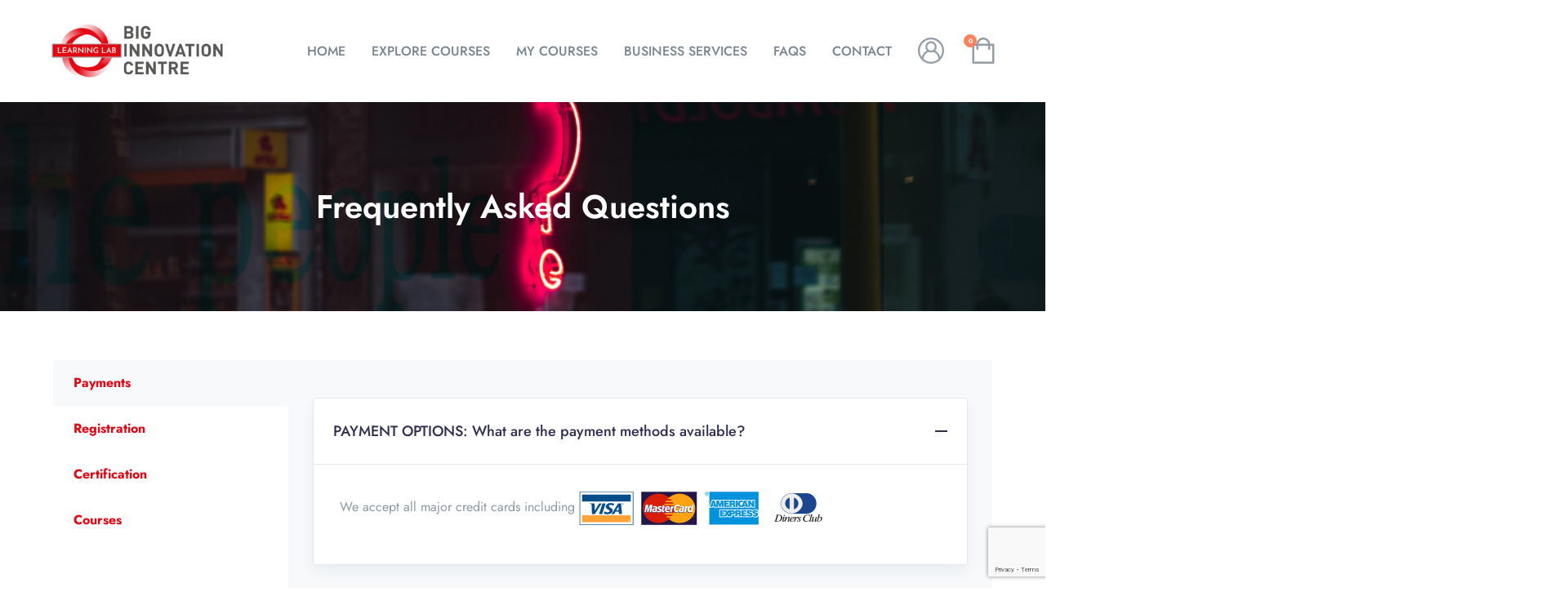

--- FILE ---
content_type: text/html; charset=UTF-8
request_url: https://biclearn.com/faqs2/
body_size: 48233
content:
<!doctype html>
<html lang="en">
<head>
    <meta charset="UTF-8">
    <meta name="viewport" content="width=device-width, initial-scale=1, maximum-scale=2.0">
    <link rel="profile" href="//gmpg.org/xfn/11">
    <title>Frequently Asked Questions &#8211; Learning Lab</title>
<meta name='robots' content='max-image-preview:large' />
<link rel='dns-prefetch' href='//fonts.googleapis.com' />
<link rel="alternate" type="application/rss+xml" title="Learning Lab &raquo; Feed" href="https://biclearn.com/feed/" />
<link rel="alternate" type="application/rss+xml" title="Learning Lab &raquo; Comments Feed" href="https://biclearn.com/comments/feed/" />
<link rel="alternate" type="text/calendar" title="Learning Lab &raquo; iCal Feed" href="https://biclearn.com/events/?ical=1" />
<link rel="alternate" title="oEmbed (JSON)" type="application/json+oembed" href="https://biclearn.com/wp-json/oembed/1.0/embed?url=https%3A%2F%2Fbiclearn.com%2Ffaqs2%2F" />
<link rel="alternate" title="oEmbed (XML)" type="text/xml+oembed" href="https://biclearn.com/wp-json/oembed/1.0/embed?url=https%3A%2F%2Fbiclearn.com%2Ffaqs2%2F&#038;format=xml" />
<style id='wp-img-auto-sizes-contain-inline-css'>
img:is([sizes=auto i],[sizes^="auto," i]){contain-intrinsic-size:3000px 1500px}
/*# sourceURL=wp-img-auto-sizes-contain-inline-css */
</style>
<link rel='stylesheet' id='woosb-blocks-css' href='https://biclearn.com/wp-content/plugins/woo-product-bundle/assets/css/blocks.css?ver=8.4.2' media='all' />
<style id='wp-emoji-styles-inline-css'>

	img.wp-smiley, img.emoji {
		display: inline !important;
		border: none !important;
		box-shadow: none !important;
		height: 1em !important;
		width: 1em !important;
		margin: 0 0.07em !important;
		vertical-align: -0.1em !important;
		background: none !important;
		padding: 0 !important;
	}
/*# sourceURL=wp-emoji-styles-inline-css */
</style>
<style id='classic-theme-styles-inline-css'>
/*! This file is auto-generated */
.wp-block-button__link{color:#fff;background-color:#32373c;border-radius:9999px;box-shadow:none;text-decoration:none;padding:calc(.667em + 2px) calc(1.333em + 2px);font-size:1.125em}.wp-block-file__button{background:#32373c;color:#fff;text-decoration:none}
/*# sourceURL=/wp-includes/css/classic-themes.min.css */
</style>
<style id='safe-svg-svg-icon-style-inline-css'>
.safe-svg-cover{text-align:center}.safe-svg-cover .safe-svg-inside{display:inline-block;max-width:100%}.safe-svg-cover svg{fill:currentColor;height:100%;max-height:100%;max-width:100%;width:100%}

/*# sourceURL=https://biclearn.com/wp-content/plugins/safe-svg/dist/safe-svg-block-frontend.css */
</style>
<link rel='stylesheet' id='skola-gutenberg-blocks-css' href='https://biclearn.com/wp-content/themes/skola/assets/css/gutenberg-blocks.css?ver=1.0.16' media='all' />
<style id='global-styles-inline-css'>
:root{--wp--preset--aspect-ratio--square: 1;--wp--preset--aspect-ratio--4-3: 4/3;--wp--preset--aspect-ratio--3-4: 3/4;--wp--preset--aspect-ratio--3-2: 3/2;--wp--preset--aspect-ratio--2-3: 2/3;--wp--preset--aspect-ratio--16-9: 16/9;--wp--preset--aspect-ratio--9-16: 9/16;--wp--preset--color--black: #000000;--wp--preset--color--cyan-bluish-gray: #abb8c3;--wp--preset--color--white: #ffffff;--wp--preset--color--pale-pink: #f78da7;--wp--preset--color--vivid-red: #cf2e2e;--wp--preset--color--luminous-vivid-orange: #ff6900;--wp--preset--color--luminous-vivid-amber: #fcb900;--wp--preset--color--light-green-cyan: #7bdcb5;--wp--preset--color--vivid-green-cyan: #00d084;--wp--preset--color--pale-cyan-blue: #8ed1fc;--wp--preset--color--vivid-cyan-blue: #0693e3;--wp--preset--color--vivid-purple: #9b51e0;--wp--preset--gradient--vivid-cyan-blue-to-vivid-purple: linear-gradient(135deg,rgb(6,147,227) 0%,rgb(155,81,224) 100%);--wp--preset--gradient--light-green-cyan-to-vivid-green-cyan: linear-gradient(135deg,rgb(122,220,180) 0%,rgb(0,208,130) 100%);--wp--preset--gradient--luminous-vivid-amber-to-luminous-vivid-orange: linear-gradient(135deg,rgb(252,185,0) 0%,rgb(255,105,0) 100%);--wp--preset--gradient--luminous-vivid-orange-to-vivid-red: linear-gradient(135deg,rgb(255,105,0) 0%,rgb(207,46,46) 100%);--wp--preset--gradient--very-light-gray-to-cyan-bluish-gray: linear-gradient(135deg,rgb(238,238,238) 0%,rgb(169,184,195) 100%);--wp--preset--gradient--cool-to-warm-spectrum: linear-gradient(135deg,rgb(74,234,220) 0%,rgb(151,120,209) 20%,rgb(207,42,186) 40%,rgb(238,44,130) 60%,rgb(251,105,98) 80%,rgb(254,248,76) 100%);--wp--preset--gradient--blush-light-purple: linear-gradient(135deg,rgb(255,206,236) 0%,rgb(152,150,240) 100%);--wp--preset--gradient--blush-bordeaux: linear-gradient(135deg,rgb(254,205,165) 0%,rgb(254,45,45) 50%,rgb(107,0,62) 100%);--wp--preset--gradient--luminous-dusk: linear-gradient(135deg,rgb(255,203,112) 0%,rgb(199,81,192) 50%,rgb(65,88,208) 100%);--wp--preset--gradient--pale-ocean: linear-gradient(135deg,rgb(255,245,203) 0%,rgb(182,227,212) 50%,rgb(51,167,181) 100%);--wp--preset--gradient--electric-grass: linear-gradient(135deg,rgb(202,248,128) 0%,rgb(113,206,126) 100%);--wp--preset--gradient--midnight: linear-gradient(135deg,rgb(2,3,129) 0%,rgb(40,116,252) 100%);--wp--preset--font-size--small: 13px;--wp--preset--font-size--medium: 20px;--wp--preset--font-size--large: 36px;--wp--preset--font-size--x-large: 42px;--wp--preset--spacing--20: 0.44rem;--wp--preset--spacing--30: 0.67rem;--wp--preset--spacing--40: 1rem;--wp--preset--spacing--50: 1.5rem;--wp--preset--spacing--60: 2.25rem;--wp--preset--spacing--70: 3.38rem;--wp--preset--spacing--80: 5.06rem;--wp--preset--shadow--natural: 6px 6px 9px rgba(0, 0, 0, 0.2);--wp--preset--shadow--deep: 12px 12px 50px rgba(0, 0, 0, 0.4);--wp--preset--shadow--sharp: 6px 6px 0px rgba(0, 0, 0, 0.2);--wp--preset--shadow--outlined: 6px 6px 0px -3px rgb(255, 255, 255), 6px 6px rgb(0, 0, 0);--wp--preset--shadow--crisp: 6px 6px 0px rgb(0, 0, 0);}:where(.is-layout-flex){gap: 0.5em;}:where(.is-layout-grid){gap: 0.5em;}body .is-layout-flex{display: flex;}.is-layout-flex{flex-wrap: wrap;align-items: center;}.is-layout-flex > :is(*, div){margin: 0;}body .is-layout-grid{display: grid;}.is-layout-grid > :is(*, div){margin: 0;}:where(.wp-block-columns.is-layout-flex){gap: 2em;}:where(.wp-block-columns.is-layout-grid){gap: 2em;}:where(.wp-block-post-template.is-layout-flex){gap: 1.25em;}:where(.wp-block-post-template.is-layout-grid){gap: 1.25em;}.has-black-color{color: var(--wp--preset--color--black) !important;}.has-cyan-bluish-gray-color{color: var(--wp--preset--color--cyan-bluish-gray) !important;}.has-white-color{color: var(--wp--preset--color--white) !important;}.has-pale-pink-color{color: var(--wp--preset--color--pale-pink) !important;}.has-vivid-red-color{color: var(--wp--preset--color--vivid-red) !important;}.has-luminous-vivid-orange-color{color: var(--wp--preset--color--luminous-vivid-orange) !important;}.has-luminous-vivid-amber-color{color: var(--wp--preset--color--luminous-vivid-amber) !important;}.has-light-green-cyan-color{color: var(--wp--preset--color--light-green-cyan) !important;}.has-vivid-green-cyan-color{color: var(--wp--preset--color--vivid-green-cyan) !important;}.has-pale-cyan-blue-color{color: var(--wp--preset--color--pale-cyan-blue) !important;}.has-vivid-cyan-blue-color{color: var(--wp--preset--color--vivid-cyan-blue) !important;}.has-vivid-purple-color{color: var(--wp--preset--color--vivid-purple) !important;}.has-black-background-color{background-color: var(--wp--preset--color--black) !important;}.has-cyan-bluish-gray-background-color{background-color: var(--wp--preset--color--cyan-bluish-gray) !important;}.has-white-background-color{background-color: var(--wp--preset--color--white) !important;}.has-pale-pink-background-color{background-color: var(--wp--preset--color--pale-pink) !important;}.has-vivid-red-background-color{background-color: var(--wp--preset--color--vivid-red) !important;}.has-luminous-vivid-orange-background-color{background-color: var(--wp--preset--color--luminous-vivid-orange) !important;}.has-luminous-vivid-amber-background-color{background-color: var(--wp--preset--color--luminous-vivid-amber) !important;}.has-light-green-cyan-background-color{background-color: var(--wp--preset--color--light-green-cyan) !important;}.has-vivid-green-cyan-background-color{background-color: var(--wp--preset--color--vivid-green-cyan) !important;}.has-pale-cyan-blue-background-color{background-color: var(--wp--preset--color--pale-cyan-blue) !important;}.has-vivid-cyan-blue-background-color{background-color: var(--wp--preset--color--vivid-cyan-blue) !important;}.has-vivid-purple-background-color{background-color: var(--wp--preset--color--vivid-purple) !important;}.has-black-border-color{border-color: var(--wp--preset--color--black) !important;}.has-cyan-bluish-gray-border-color{border-color: var(--wp--preset--color--cyan-bluish-gray) !important;}.has-white-border-color{border-color: var(--wp--preset--color--white) !important;}.has-pale-pink-border-color{border-color: var(--wp--preset--color--pale-pink) !important;}.has-vivid-red-border-color{border-color: var(--wp--preset--color--vivid-red) !important;}.has-luminous-vivid-orange-border-color{border-color: var(--wp--preset--color--luminous-vivid-orange) !important;}.has-luminous-vivid-amber-border-color{border-color: var(--wp--preset--color--luminous-vivid-amber) !important;}.has-light-green-cyan-border-color{border-color: var(--wp--preset--color--light-green-cyan) !important;}.has-vivid-green-cyan-border-color{border-color: var(--wp--preset--color--vivid-green-cyan) !important;}.has-pale-cyan-blue-border-color{border-color: var(--wp--preset--color--pale-cyan-blue) !important;}.has-vivid-cyan-blue-border-color{border-color: var(--wp--preset--color--vivid-cyan-blue) !important;}.has-vivid-purple-border-color{border-color: var(--wp--preset--color--vivid-purple) !important;}.has-vivid-cyan-blue-to-vivid-purple-gradient-background{background: var(--wp--preset--gradient--vivid-cyan-blue-to-vivid-purple) !important;}.has-light-green-cyan-to-vivid-green-cyan-gradient-background{background: var(--wp--preset--gradient--light-green-cyan-to-vivid-green-cyan) !important;}.has-luminous-vivid-amber-to-luminous-vivid-orange-gradient-background{background: var(--wp--preset--gradient--luminous-vivid-amber-to-luminous-vivid-orange) !important;}.has-luminous-vivid-orange-to-vivid-red-gradient-background{background: var(--wp--preset--gradient--luminous-vivid-orange-to-vivid-red) !important;}.has-very-light-gray-to-cyan-bluish-gray-gradient-background{background: var(--wp--preset--gradient--very-light-gray-to-cyan-bluish-gray) !important;}.has-cool-to-warm-spectrum-gradient-background{background: var(--wp--preset--gradient--cool-to-warm-spectrum) !important;}.has-blush-light-purple-gradient-background{background: var(--wp--preset--gradient--blush-light-purple) !important;}.has-blush-bordeaux-gradient-background{background: var(--wp--preset--gradient--blush-bordeaux) !important;}.has-luminous-dusk-gradient-background{background: var(--wp--preset--gradient--luminous-dusk) !important;}.has-pale-ocean-gradient-background{background: var(--wp--preset--gradient--pale-ocean) !important;}.has-electric-grass-gradient-background{background: var(--wp--preset--gradient--electric-grass) !important;}.has-midnight-gradient-background{background: var(--wp--preset--gradient--midnight) !important;}.has-small-font-size{font-size: var(--wp--preset--font-size--small) !important;}.has-medium-font-size{font-size: var(--wp--preset--font-size--medium) !important;}.has-large-font-size{font-size: var(--wp--preset--font-size--large) !important;}.has-x-large-font-size{font-size: var(--wp--preset--font-size--x-large) !important;}
:where(.wp-block-post-template.is-layout-flex){gap: 1.25em;}:where(.wp-block-post-template.is-layout-grid){gap: 1.25em;}
:where(.wp-block-term-template.is-layout-flex){gap: 1.25em;}:where(.wp-block-term-template.is-layout-grid){gap: 1.25em;}
:where(.wp-block-columns.is-layout-flex){gap: 2em;}:where(.wp-block-columns.is-layout-grid){gap: 2em;}
:root :where(.wp-block-pullquote){font-size: 1.5em;line-height: 1.6;}
/*# sourceURL=global-styles-inline-css */
</style>
<style id='woocommerce-inline-inline-css'>
.woocommerce form .form-row .required { visibility: visible; }
/*# sourceURL=woocommerce-inline-inline-css */
</style>
<link rel='stylesheet' id='tribe-events-v2-single-skeleton-css' href='https://biclearn.com/wp-content/plugins/the-events-calendar/build/css/tribe-events-single-skeleton.css?ver=6.15.14' media='all' />
<link rel='stylesheet' id='tribe-events-v2-single-skeleton-full-css' href='https://biclearn.com/wp-content/plugins/the-events-calendar/build/css/tribe-events-single-full.css?ver=6.15.14' media='all' />
<link rel='stylesheet' id='tec-events-elementor-widgets-base-styles-css' href='https://biclearn.com/wp-content/plugins/the-events-calendar/build/css/integrations/plugins/elementor/widgets/widget-base.css?ver=6.15.14' media='all' />
<link rel='stylesheet' id='woosb-frontend-css' href='https://biclearn.com/wp-content/plugins/woo-product-bundle/assets/css/frontend.css?ver=8.4.2' media='all' />
<link rel='stylesheet' id='aos-css' href='https://biclearn.com/wp-content/themes/skola/assets/libs/aos/dist/aos.css?ver=1.0.16' media='all' />
<link rel='stylesheet' id='choices-css' href='https://biclearn.com/wp-content/themes/skola/assets/libs/choices.js/public/assets/styles/choices.min.css?ver=1.0.16' media='all' />
<link rel='stylesheet' id='flickity-css' href='https://biclearn.com/wp-content/themes/skola/assets/libs/flickity/dist/flickity.min.css?ver=1.0.16' media='all' />
<link rel='stylesheet' id='flickity-fade-css' href='https://biclearn.com/wp-content/themes/skola/assets/libs/flickity-fade/flickity-fade.css?ver=1.0.16' media='all' />
<link rel='stylesheet' id='fontawesome-css' href='https://biclearn.com/wp-content/themes/skola/assets/libs/fonts/fontawesome/fontawesome.css?ver=1.0.16' media='all' />
<link rel='stylesheet' id='fancybox-css' href='https://biclearn.com/wp-content/themes/skola/assets/libs/@fancyapps/fancybox/dist/jquery.fancybox.min.css?ver=1.0.16' media='all' />
<link rel='stylesheet' id='jarallax-css' href='https://biclearn.com/wp-content/themes/skola/assets/libs/jarallax/dist/jarallax.css?ver=1.0.16' media='all' />
<link rel='stylesheet' id='skola-theme-css' href='https://biclearn.com/wp-content/themes/skola/assets/css/theme.css?ver=1.0.16' media='all' />
<link rel='stylesheet' id='skola-style-css' href='https://biclearn.com/wp-content/themes/skola/style.min.css?ver=1.0.16' media='all' />
<style id='skola-style-inline-css'>

            .btn-primary {
                background-color: #e30613;
                color: #fff;
            }

            .btn-primary:hover,
            .btn-primary:focus {
                 background-color: #d90009;
                 color: #fff;
            }
/*# sourceURL=skola-style-inline-css */
</style>
<link rel='stylesheet' id='skola-color-css' href='https://biclearn.com/wp-content/themes/skola/assets/css/colors/color.css?ver=1.0.16' media='all' />
<style id='skola-color-inline-css'>
:root { --sk-primary: #e30613;  --sk-primary-bg-d
			: #d90009; --sk-primary-border-d: #d40004;  --sk-primary-o-5: rgba(227, 6, 19, .05);  --sk-primary-outline-35: rgba(227, 6, 19, .35); --sk-primary-outline-bg: rgba(227, 6, 19, .08);  --sk-primary-bg-gradient: linear-gradient( to right, #e30613 0%, #e30613 30%, #ed101d 100%);  --sk-primary-outline-70: rgba(227, 6, 19, .7);  --sk-primary-outline-15: rgba(227, 6, 19, .15);}
/*
 * Primary Color
 */



/*# sourceURL=skola-color-inline-css */
</style>
<link rel='stylesheet' id='skola-fonts-css' href='//fonts.googleapis.com/css2?family=Fredoka+One&#038;family=Jost:wght@400;500;600;700&#038;family=Montserrat:ital,wght@0,400;0,500;0,600;1,700&#038;family=Nunito:wght@400;700&#038;display=swap' media='all' />
<link rel='stylesheet' id='elementor-icons-css' href='https://biclearn.com/wp-content/plugins/elementor/assets/lib/eicons/css/elementor-icons.min.css?ver=5.45.0' media='all' />
<link rel='stylesheet' id='elementor-frontend-css' href='https://biclearn.com/wp-content/plugins/elementor/assets/css/frontend.min.css?ver=3.34.1' media='all' />
<link rel='stylesheet' id='elementor-post-21-css' href='https://biclearn.com/wp-content/uploads/elementor/css/post-21.css?ver=1768527896' media='all' />
<link rel='stylesheet' id='widget-tabs-css' href='https://biclearn.com/wp-content/plugins/elementor/assets/css/widget-tabs.min.css?ver=3.34.1' media='all' />
<link rel='stylesheet' id='elementor-post-16489-css' href='https://biclearn.com/wp-content/uploads/elementor/css/post-16489.css?ver=1768530613' media='all' />
<link rel='stylesheet' id='skola-child-style-css' href='https://biclearn.com/wp-content/themes/skola-child/style.css?ver=1.0.11' media='all' />
<link rel='stylesheet' id='elementor-gf-local-jost-css' href='https://biclearn.com/wp-content/uploads/elementor/google-fonts/css/jost.css?ver=1742219104' media='all' />
<script src="https://biclearn.com/wp-includes/js/jquery/jquery.min.js?ver=3.7.1" id="jquery-core-js"></script>
<script src="https://biclearn.com/wp-includes/js/jquery/jquery-migrate.min.js?ver=3.4.1" id="jquery-migrate-js"></script>
<script src="https://biclearn.com/wp-content/plugins/woocommerce/assets/js/jquery-blockui/jquery.blockUI.min.js?ver=2.7.0-wc.10.4.3" id="wc-jquery-blockui-js" defer data-wp-strategy="defer"></script>
<script id="wc-add-to-cart-js-extra">
var wc_add_to_cart_params = {"ajax_url":"/wp-admin/admin-ajax.php","wc_ajax_url":"/?wc-ajax=%%endpoint%%","i18n_view_cart":"View cart","cart_url":"https://biclearn.com/cart/","is_cart":"","cart_redirect_after_add":"yes"};
//# sourceURL=wc-add-to-cart-js-extra
</script>
<script src="https://biclearn.com/wp-content/plugins/woocommerce/assets/js/frontend/add-to-cart.min.js?ver=10.4.3" id="wc-add-to-cart-js" defer data-wp-strategy="defer"></script>
<script src="https://biclearn.com/wp-content/plugins/woocommerce/assets/js/js-cookie/js.cookie.min.js?ver=2.1.4-wc.10.4.3" id="wc-js-cookie-js" defer data-wp-strategy="defer"></script>
<script id="woocommerce-js-extra">
var woocommerce_params = {"ajax_url":"/wp-admin/admin-ajax.php","wc_ajax_url":"/?wc-ajax=%%endpoint%%","i18n_password_show":"Show password","i18n_password_hide":"Hide password"};
//# sourceURL=woocommerce-js-extra
</script>
<script src="https://biclearn.com/wp-content/plugins/woocommerce/assets/js/frontend/woocommerce.min.js?ver=10.4.3" id="woocommerce-js" defer data-wp-strategy="defer"></script>
<link rel="https://api.w.org/" href="https://biclearn.com/wp-json/" /><link rel="alternate" title="JSON" type="application/json" href="https://biclearn.com/wp-json/wp/v2/pages/16489" /><link rel="EditURI" type="application/rsd+xml" title="RSD" href="https://biclearn.com/xmlrpc.php?rsd" />
<meta name="generator" content="WordPress 6.9" />
<meta name="generator" content="WooCommerce 10.4.3" />
<link rel="canonical" href="https://biclearn.com/faqs2/" />
<link rel='shortlink' href='https://biclearn.com/?p=16489' />
<style type='text/css'> .ae_data .elementor-editor-element-setting {
            display:none !important;
            }
            </style><meta name="tec-api-version" content="v1"><meta name="tec-api-origin" content="https://biclearn.com"><link rel="alternate" href="https://biclearn.com/wp-json/tribe/events/v1/" />	<noscript><style>.woocommerce-product-gallery{ opacity: 1 !important; }</style></noscript>
	<meta name="generator" content="Elementor 3.34.1; features: additional_custom_breakpoints; settings: css_print_method-external, google_font-enabled, font_display-swap">
<style type="text/css" id="filter-everything-inline-css">.wpc-orderby-select{width:100%}.wpc-filters-open-button-container{display:none}.wpc-debug-message{padding:16px;font-size:14px;border:1px dashed #ccc;margin-bottom:20px}.wpc-debug-title{visibility:hidden}.wpc-button-inner,.wpc-chip-content{display:flex;align-items:center}.wpc-icon-html-wrapper{position:relative;margin-right:10px;top:2px}.wpc-icon-html-wrapper span{display:block;height:1px;width:18px;border-radius:3px;background:#2c2d33;margin-bottom:4px;position:relative}span.wpc-icon-line-1:after,span.wpc-icon-line-2:after,span.wpc-icon-line-3:after{content:"";display:block;width:3px;height:3px;border:1px solid #2c2d33;background-color:#fff;position:absolute;top:-2px;box-sizing:content-box}span.wpc-icon-line-3:after{border-radius:50%;left:2px}span.wpc-icon-line-1:after{border-radius:50%;left:5px}span.wpc-icon-line-2:after{border-radius:50%;left:12px}body .wpc-filters-open-button-container a.wpc-filters-open-widget,body .wpc-filters-open-button-container a.wpc-open-close-filters-button{display:inline-block;text-align:left;border:1px solid #2c2d33;border-radius:2px;line-height:1.5;padding:7px 12px;background-color:transparent;color:#2c2d33;box-sizing:border-box;text-decoration:none!important;font-weight:400;transition:none;position:relative}@media screen and (max-width:768px){.wpc_show_bottom_widget .wpc-filters-open-button-container,.wpc_show_open_close_button .wpc-filters-open-button-container{display:block}.wpc_show_bottom_widget .wpc-filters-open-button-container{margin-top:1em;margin-bottom:1em}}</style>
			<style>
				.e-con.e-parent:nth-of-type(n+4):not(.e-lazyloaded):not(.e-no-lazyload),
				.e-con.e-parent:nth-of-type(n+4):not(.e-lazyloaded):not(.e-no-lazyload) * {
					background-image: none !important;
				}
				@media screen and (max-height: 1024px) {
					.e-con.e-parent:nth-of-type(n+3):not(.e-lazyloaded):not(.e-no-lazyload),
					.e-con.e-parent:nth-of-type(n+3):not(.e-lazyloaded):not(.e-no-lazyload) * {
						background-image: none !important;
					}
				}
				@media screen and (max-height: 640px) {
					.e-con.e-parent:nth-of-type(n+2):not(.e-lazyloaded):not(.e-no-lazyload),
					.e-con.e-parent:nth-of-type(n+2):not(.e-lazyloaded):not(.e-no-lazyload) * {
						background-image: none !important;
					}
				}
			</style>
			<link rel="icon" href="https://biclearn.com/wp-content/uploads/2022/12/bic-roundel-100x100.png" sizes="32x32" />
<link rel="icon" href="https://biclearn.com/wp-content/uploads/2022/12/bic-roundel.png" sizes="192x192" />
<link rel="apple-touch-icon" href="https://biclearn.com/wp-content/uploads/2022/12/bic-roundel.png" />
<meta name="msapplication-TileImage" content="https://biclearn.com/wp-content/uploads/2022/12/bic-roundel.png" />
		<style id="wp-custom-css">
			.elementor-13395 .elementor-element.elementor-element-0a66b38 .elementor-widget-container{
	display:none;
}
.border:has(#coursefilter4){
	display:none;
}
.border:has(#coursefilter5){
	display:none;
}
.border:has(#coursefilter3){
	display:none;
}
.icon-xs > svg {
    width: 2rem;
    height: 2rem;
}
.btn-primary{
	background-color: #e30613!important;
}
.btn-primary:hover{
	background-color: #D8B73E;
}
.bg-teal{
	background-color: #D8B73E!important;
}

h1, h2, h3, h4, h5, h6, .h1, .h2, .h3, .cart-collaterals h2, .h4, .h5, .h6{color: #e30613;}

.site-footer{overflow:auto}


#customer_details .col-1,#customer_details .col-2{
	width:unset!important;
}

.wl-fh-filter-heading{
	width:100%;
}
#content header h1{color:#fff!important}
#content .u-columns header {
	background-image:none!important;
}
.btn-gradient-1,.bg-gradient-1,.btn-gradient-1:hover{background-image: linear-gradient(90deg, var( --e-global-color-5825070 ) 0%, #e30613 100%)!important;}
#content header {
  background-color: transparent;
  background-image: linear-gradient(90deg, var( --e-global-color-5825070 ) 0%, #e30613 100%)!important;
margin-bottom:10px!important;
}
.breadcrumb{display:none}

form.woocommerce-checkout .place-order .button, .cart-collaterals .checkout-button,.shop_table.cart thead{
	background-color:#e30613;
}
.place-order .button:hover{
	background-color:#D8B73E!important;
}
.checkout-button:hover{background-color: #D8B73E!important;}
.woocommerce-cart table.shop_table.cart .update-cart-button {color:#e30613;}

.btn-blue{background-color: #D8B73E;}

.btn-blue:hover{background-color: #e30613;}
.filter-title{color:#D8B73E!important}

.filter-content .filter-items .filter-item a:hover{
	color: #e30613!important;
}
input[type="checkbox"] {
accent-color: #e30613!important;
}
.sku_wrapper{display:none}
.search-mobile{display:none!important}

.home header form{display:none!important}
.header-v6 .container form{ display:none!important}
.woocommerce-MyAccount-content .woocommerce-Payment button{
	background-color:#e30613;
	border:none;
}
.woocommerce-MyAccount-content .woocommerce-Payment button:hover{
	background-color:#D8B73E;
}
.wl .wl-ss-price h2{
  font-size: 18px!important;
  line-height: 1;
  font-weight: 600!important;
  font-family: "jost",Sans-serif!important;
}
.woocommerce-Price-amount{
	color:#e30613!important;
}

#content header {
 margin-left: -50%;
  margin-right: -50%;
}
.elementor-244 .elementor-element.elementor-element-2b99ddd .wpforms-submit{background-color:#e30613!important;border:none!important}
.elementor-244 .elementor-element.elementor-element-2b99ddd .wpforms-submit:hover{background-color:#D8B73E!important;border:none!important}

.woocommerce-order-received .site-content header::before {
	background-color: green!important;
}

.woocommerce-order-received .site-content header::before {

    top: 20 !important;

}
.woocommerce-order-received .site-content header::before {

    background-color: green !important;

}
 .woocommerce-order-received .site-content header::before {

    top: 20 !important;

}
.woocommerce-order-received .site-content header::before {

    background-color: green !important;

}
.woocommerce-product-gallery__wrapper {
    position: relative;
}
.ht-category-wrap {
    margin-bottom: 10px!important;
}

.fa-check-circle:before {
	color:#D8B73E!important;
}

.product-item{padding:5px!important;}
.img-ratio-one{padding-bottom:12rem}
.quantity{display:none!important}

.woosb-products .woosb-product .woosb-thumb {min-width:100px!important;height:50px!important}

.page__content{margin-top:50px!important}

.wl-fh-single-filter-search{
width:100%!important;	
}
.wl-fh-filter-heading-area{display:none!important} 

.menu-links{color:#444;}
.menu-links a{color:#444;}
.menu-links a:hover{color:#D8B73E;}
.elementor-social-icons-wrapper .elementor-grid-item .elementor-icon{display:inline-grid!important;}
#post-16435 header{
	background-image: url('https://biclearn.com/wp-content/uploads/2022/12/video-wall2.png')!important;
	background-size:45%;
}
#post-16489 header{
	background-image: url('https://biclearn.com/wp-content/uploads/2022/12/faqs.jpg')!important;
	background-size:50% auto;
  background-position: center center; 
}
#post-16536 header{
	background-image: url('https://biclearn.com/wp-content/uploads/2022/12/bicleanr-contact.jpg')!important;
	background-size:50% auto;
  background-position: center center; 
}
.fas, .far{color:#D8B73E}
.wl .wl-rpc-product-details{padding: 10px 15px!important}
.elementor-icon-box-title a:hover{color:#fff!important;}
.card:hover .elementor-widget-container .elementor-icon-box-wrapper .elementor-icon-box-icon .elementor-icon i{color:#fff!important;}
.flickity-page-dots .dot{background-color:#D8B73E}

.hp-featured .ht-product-content-inner{
	height:100%;
}
.hp-featured .ht-product-content-inner .ht-product-price{
position:absolute;
	right:0;
	bottom:0;
}
.header-v1 .container{
/*	width:100vw!important;*/
}

#post-16536 .elementor-element.elementor-element-3fe1031 .wpforms-submit{background-color:#e30613!important; border:0!important}
#post-16536 .elementor-element.elementor-element-3fe1031 .wpforms-submit:hover{background-color:#D8B73E!important;}
.woocommerce-MyAccount-navigation ul li.is-active a{color:#e30613!important}

.page-numbers {
    box-shadow: 0 .5rem .937rem rgba(140,152,164,.1)!important;
    height: 44px;
    width: 44px;
    padding: 0;
    text-align: center;
    color: #77838f;
    font-size: .875rem;
    display: flex;
    align-items: center;
    justify-content: center;
    border-radius: 50%!important;
    position: relative;
    padding: 1rem 1.25rem;
    margin-left: -1px;
    line-height: 1.6;
    color: #090761;
    background-color: #fff;
    border: 1px solid #d9e2ef;
}
.page-numbers.current {
    z-index: 3;
    color: #fff;
    background-color: #D8B73E;
    border-color: #D8B73E;
}
.element-5{line-height:1.4;
 white-space: nowrap;
  overflow: hidden;
  text-overflow: ellipsis;
  }
.element-1{
	border-radius:8px;
	margin-bottom:8px
}
.slick-slide{border:1px solid lightgray;border-radius:8px;
	margin-right:10px;
	}
.slick-slide:hover{
	background:#ececec;
}
/* .category a{color:green!important} */

.wcps-container-17576 .slick-dots button {
	border:0;	
	width:6px!important;
	height:12px!important;
}
.wcps-container-17576 .slick-dots button{}

.badge-container {
  position: absolute;
  top: 0%;
  left: 10%;
  transform: translate(0%, -10%);
  width: 50px;
  height: 50px;
}

.badge-container img {
  width: 100%;
  height: auto;
}
.elementor-13395 .elementor-element.elementor-element-ce63f54 .elementor-repeater-item-4aa3387.elementor-social-icon svg{filter:brightness(5)}

.btn-teal {
    color: #FFFFFF;
    background-color: #D8B73E!important;
    border-color: #D8B73E!important;
 }

.elementor-element .elementor-shortcode li::marker {
	font-family: "Font Awesome 5 Free" !important;
    content: "  "!important; 
	
	border-radius:50%!important;
	color:#D8B73E;
	font-weight:900;
	
}

/* .acf-hidden{display:none} */
.wc-item-meta{display:none}


		</style>
		</head>

<body class="wp-singular page-template-default page page-id-16489 wp-custom-logo wp-embed-responsive wp-theme-skola wp-child-theme-skola-child theme-skola woocommerce-no-js tribe-no-js bg-white elementor-default elementor-kit-21 elementor-page elementor-page-16489">			<div class="modal modal-sidebar left fade-left fade" id="accountModal">
				<div class="modal-dialog">
					<div class="modal-content">
						<!-- Signin -->
						<div class="collapse show" id="collapseSignin" data-parent="#accountModal">
							<div class="modal-header">
																	<h5 class="modal-title">Log In to Your Learning Lab Account!</h5>
																<button type="button" class="close text-primary" data-dismiss="modal" aria-label="Close">
									<svg width="16" height="17" viewBox="0 0 16 17" xmlns="http://www.w3.org/2000/svg">
    <path d="M0.142135 2.00015L1.55635 0.585938L15.6985 14.7281L14.2843 16.1423L0.142135 2.00015Z" fill="currentColor"></path>
    <path d="M14.1421 1.0001L15.5563 2.41431L1.41421 16.5564L0 15.1422L14.1421 1.0001Z" fill="currentColor"></path>
</svg>
								</button>
							</div>

							<div class="modal-body">
								
<form class="woocommerce-form woocommerce-form-login login" method="post" >

	
	
	<p class="form-group mb-5 form-row-first">
		<label for="username">Username or email&nbsp;<span class="required">*</span></label>
		<input type="text" class="input-text form-control" name="username" id="username" autocomplete="username" />
	</p>
	<p class="form-group mb-5 form-row-last">
		<label for="password">Password&nbsp;<span class="required">*</span></label>
		<input class="input-text form-control" type="password" name="password" id="password" autocomplete="current-password" />
	</p>
	<div class="clear"></div>

	
	<div class="d-flex align-items-center mb-5 font-size-sm">

		<div class="form-check">
			<input class="form-check-input text-gray-800 woocommerce-form__input woocommerce-form__input-checkbox" name="rememberme" type="checkbox" id="rememberme" value="forever" />
			<label class="woocommerce-form__label woocommerce-form__label-for-checkbox woocommerce-form-login__rememberme form-check-label text-gray-800" for="rememberme">
				Remember me			</label>
		</div>



		<div class="ml-auto">
			<p class="lost_password mb-0">
				<a class="text-gray-800" href="https://biclearn.com/my-account/lost-password/">ForgotPassword</a>
			</p>
		</div>
	</div>

	<input type="hidden" id="woocommerce-login-nonce" name="woocommerce-login-nonce" value="c6a9aa6aa8" /><input type="hidden" name="_wp_http_referer" value="/faqs2/" />	<input type="hidden" name="redirect" value="https://biclearn.com/my-account/" />
	<button type="submit" class="btn btn-block btn-primary woocommerce-button button woocommerce-form-login__submit " name="login" value="Login">Login</button>
	

	<div class="clear"></div>

	


	
</form>

							</div>
						</div>

												
					</div>
				</div>
			</div>
			
	<div class="modal modal-sidebar left fade-left fade" id="cartModal">
		<div class="modal-dialog">
			<div class="modal-content">
				<div class="modal-header mb-4">
					<h5 class="modal-title">Your Shopping Cart</h5>
					<button type="button" class="close text-primary" data-dismiss="modal" aria-label="Close">
						<svg width="16" height="17" viewBox="0 0 16 17" xmlns="http://www.w3.org/2000/svg">
    <path d="M0.142135 2.00015L1.55635 0.585938L15.6985 14.7281L14.2843 16.1423L0.142135 2.00015Z" fill="currentColor"></path>
    <path d="M14.1421 1.0001L15.5563 2.41431L1.41421 16.5564L0 15.1422L14.1421 1.0001Z" fill="currentColor"></path>
</svg>
					</button>
				</div>

				<div class="modal-body">
							<div class="skola-minicart">
			

	<p class="woocommerce-mini-cart__empty-message text-center mt-3">No products in the cart.</p>


		</div>
						</div>
			</div>

		</div>
	</div>
		<header class="header-v6 navbar navbar-expand-xl navbar-light navbar-sticky">
	<div class="container-fluid">
        <a href="https://biclearn.com/" class="custom-logo-link" rel="home"><img fetchpriority="high" width="634" height="210" src="https://biclearn.com/wp-content/uploads/2023/01/bic3.png" class="custom-logo navbar-brand-img" alt="Learning Lab" /></a>		<div class="collapse navbar-collapse z-index-lg" id="navbarCollapse">

			<button class="navbar-toggler outline-0 text-primary" type="button" data-toggle="collapse" data-target="#navbarCollapse" aria-controls="navbarCollapse" aria-expanded="false" aria-label="Toggle navigation">
				<svg width="16" height="17" viewBox="0 0 16 17" xmlns="http://www.w3.org/2000/svg">
    <path d="M0.142135 2.00015L1.55635 0.585938L15.6985 14.7281L14.2843 16.1423L0.142135 2.00015Z" fill="currentColor"></path>
    <path d="M14.1421 1.0001L15.5563 2.41431L1.41421 16.5564L0 15.1422L14.1421 1.0001Z" fill="currentColor"></path>
</svg>
			</button>
			<ul id="menu-primary-menu" class="navbar-nav ml-auto"><li id="menu-item-17320" class="menu-item-17320 nav-item"><a title="HOME" href="https://biclearn.com/" class=" nav-link">HOME</a></li>
<li id="menu-item-15910" class="menu-item-15910 nav-item"><a title="EXPLORE COURSES" href="https://biclearn.com/shop" class=" nav-link">EXPLORE COURSES</a></li>
<li id="menu-item-13309" class="menu-item-13309 nav-item"><a title="MY COURSES" href="https://biclearn.com/my-account/my-courses/" class=" nav-link">MY COURSES</a></li>
<li id="menu-item-16443" class="menu-item-16443 nav-item"><a title="BUSINESS SERVICES" href="https://biclearn.com/business-services/" class=" nav-link">BUSINESS SERVICES</a></li>
<li id="menu-item-16497" class="menu-item-16497 nav-item"><a title="FAQs" href="https://biclearn.com/faqs2/" class=" nav-link" aria-current="page">FAQs</a></li>
<li id="menu-item-16541" class="menu-item-16541 nav-item"><a title="CONTACT" href="https://biclearn.com/contact-2/" class=" nav-link">CONTACT</a></li>
</ul>		</div>
					<ul class="navbar-nav flex-row mr-n2 mr-md-n4 ml-auto ml-xl-0 ">
				

		<li class="nav-item border-0 px-0">
							 <a href="https://biclearn.com/my-account/" class="nav-link d-flex icon-xs px-3 px-md-4 text-secondary" data-toggle="modal" data-target="#accountModal">
						<svg width="20" height="20" viewBox="0 0 20 20" fill="none" xmlns="http://www.w3.org/2000/svg">
    <path d="M17.2252 3.0777C15.3376 1.10738 12.7258 -0.0045765 9.99712 0.000444175C4.48284 -0.00650109 0.00695317 4.45809 7.91636e-06 9.97242C-0.00342287 12.6991 1.1084 15.3085 3.07726 17.1948C3.08299 17.2005 3.08512 17.209 3.09082 17.2141C3.14864 17.2698 3.21148 17.3169 3.27005 17.3705C3.43071 17.5133 3.59138 17.6611 3.76061 17.7989C3.85128 17.8703 3.94554 17.9417 4.03838 18.0074C4.19833 18.1266 4.35828 18.2459 4.52535 18.3558C4.6389 18.4273 4.756 18.4986 4.87236 18.5701C5.02658 18.6629 5.18012 18.7564 5.33936 18.8414C5.47434 18.9128 5.61211 18.9742 5.74922 19.0392C5.89917 19.1106 6.04698 19.182 6.20049 19.2462C6.354 19.3105 6.50826 19.3605 6.6639 19.4162C6.81954 19.4719 6.9538 19.5233 7.10304 19.569C7.27157 19.6197 7.44436 19.6589 7.61573 19.7011C7.75853 19.736 7.89706 19.776 8.04416 19.8046C8.24123 19.8439 8.44117 19.8689 8.64112 19.896C8.76467 19.9132 8.88534 19.9374 9.01027 19.9496C9.33732 19.9817 9.66718 19.9996 9.99992 19.9996C10.3327 19.9996 10.6626 19.9817 10.9896 19.9496C11.1146 19.9374 11.2352 19.9132 11.3587 19.896C11.5587 19.8689 11.7586 19.8439 11.9557 19.8046C12.0985 19.776 12.2413 19.7332 12.3841 19.7011C12.5555 19.6589 12.7283 19.6196 12.8968 19.569C13.046 19.5233 13.1903 19.4676 13.3359 19.4162C13.4816 19.3648 13.6473 19.3091 13.7994 19.2462C13.9514 19.1834 14.1007 19.1098 14.2506 19.0392C14.3877 18.9742 14.5256 18.9128 14.6605 18.8414C14.8197 18.7564 14.9732 18.6629 15.1275 18.5701C15.2439 18.4986 15.361 18.4337 15.4745 18.3558C15.6416 18.2459 15.8016 18.1267 15.9615 18.0074C16.0543 17.936 16.1485 17.8717 16.2392 17.7989C16.4085 17.6632 16.5691 17.519 16.7298 17.3705C16.7883 17.3169 16.8512 17.2698 16.909 17.2141C16.9147 17.2091 16.9169 17.2005 16.9226 17.1948C20.9046 13.38 21.04 7.05955 17.2252 3.0777ZM15.6203 16.4472C15.4904 16.5614 15.3561 16.6699 15.2205 16.7749C15.1405 16.8363 15.0605 16.897 14.9784 16.9556C14.8491 17.0491 14.7178 17.1377 14.5842 17.2226C14.4871 17.2848 14.3879 17.3447 14.2879 17.4033C14.1622 17.4747 14.0344 17.5461 13.9051 17.6175C13.7909 17.676 13.6745 17.7311 13.5574 17.7853C13.4403 17.8396 13.3111 17.8974 13.1847 17.9481C13.0583 17.9988 12.924 18.0467 12.7919 18.0909C12.6713 18.1323 12.5506 18.1752 12.4285 18.2116C12.2857 18.2544 12.1364 18.2894 11.9886 18.3251C11.8729 18.3522 11.7587 18.383 11.6416 18.4058C11.4724 18.4387 11.2996 18.4615 11.1261 18.4851C11.0275 18.4979 10.9297 18.5158 10.8304 18.5258C10.5562 18.5522 10.2784 18.5679 9.99783 18.5679C9.71722 18.5679 9.43945 18.5522 9.16524 18.5258C9.066 18.5158 8.96818 18.4979 8.8696 18.4851C8.6961 18.4615 8.5233 18.4387 8.35406 18.4058C8.23696 18.383 8.1227 18.3523 8.00705 18.3251C7.85924 18.2894 7.71213 18.2537 7.5672 18.2116C7.44512 18.1752 7.32441 18.1323 7.20375 18.0909C7.07166 18.0452 6.93953 17.9988 6.811 17.9481C6.68248 17.8974 6.5611 17.8417 6.43826 17.7853C6.31542 17.7289 6.20476 17.6761 6.09054 17.6175C5.9613 17.5504 5.83348 17.4797 5.7078 17.4033C5.60784 17.3448 5.50856 17.2848 5.41145 17.2226C5.27794 17.1377 5.14653 17.0491 5.01729 16.9556C4.93516 16.897 4.8552 16.8363 4.77521 16.7749C4.63952 16.6699 4.5053 16.5607 4.37535 16.4472C4.34393 16.4236 4.31536 16.3936 4.28469 16.3664C4.31661 13.9374 5.87708 11.7926 8.17843 11.0146C9.32912 11.562 10.6651 11.562 11.8158 11.0146C14.1171 11.7926 15.6776 13.9374 15.7096 16.3664C15.6796 16.3936 15.651 16.4208 15.6203 16.4472ZM7.50716 5.7256C8.2803 4.3506 10.0217 3.86272 11.3967 4.63586C12.7717 5.409 13.2596 7.15038 12.4864 8.52538C12.2299 8.98159 11.8529 9.35856 11.3967 9.61511C11.3931 9.61511 11.3888 9.61511 11.3845 9.61938C11.1952 9.72477 10.9951 9.80954 10.7876 9.87217C10.7505 9.88288 10.7162 9.89715 10.6769 9.90644C10.6055 9.92501 10.5305 9.93786 10.457 9.9507C10.3185 9.97493 10.1784 9.98898 10.0378 9.99283H9.95641C9.81588 9.98898 9.67576 9.97493 9.53727 9.9507C9.46585 9.93786 9.39016 9.92501 9.31736 9.90644C9.2795 9.89715 9.24594 9.88288 9.2067 9.87217C8.99922 9.80954 8.79911 9.72481 8.60974 9.61938L8.5969 9.61511C7.2219 8.84197 6.73402 7.10059 7.50716 5.7256ZM16.9763 14.9505C16.518 12.8133 15.1107 11.0014 13.1532 10.0286C14.7534 8.28555 14.6375 5.57535 12.8944 3.97522C11.1514 2.3751 8.44117 2.49099 6.84104 4.23404C5.33677 5.8727 5.33677 8.38998 6.84104 10.0286C4.88361 11.0014 3.47624 12.8133 3.01802 14.9505C0.27991 11.0937 1.18681 5.74744 5.04365 3.00933C8.90048 0.271226 14.2467 1.17813 16.9848 5.03496C18.0141 6.48481 18.5666 8.21907 18.5658 9.99714C18.5658 11.7737 18.01 13.5057 16.9763 14.9505Z" fill="currentColor"/>
</svg>
					</a>
		</li>
			
			<li class="nav-item border-0 px-0">

				<a href="https://biclearn.com/cart/" class="nav-link d-flex position-relative icon-xs px-3 px-md-4 position-relative text-secondary" data-toggle="modal" data-target="#cartModal">
				<span class="badge rounded-circle font-weight-bold badge-float px-0 w-16 badge-coral rounded-circle mt-n1 ml-n2 text-white" style="font-size: 8px;">		<span class="cart-contents-count">0</span>
		</span>
				<svg width="13" height="15" viewBox="0 0 13 15" xmlns="http://www.w3.org/2000/svg">
    <path d="M12.2422 3.51562H10.4567C10.2239 1.53873 8.53839 0 6.5 0C4.46161 0 2.7761 1.53873 2.54334 3.51562H0.757812C0.434199 3.51562 0.171875 3.77795 0.171875 4.10156V14.4141C0.171875 14.7377 0.434199 15 0.757812 15H12.2422C12.5658 15 12.8281 14.7377 12.8281 14.4141V4.10156C12.8281 3.77795 12.5658 3.51562 12.2422 3.51562ZM6.5 1.17188C7.89113 1.17188 9.04939 2.18716 9.27321 3.51562H3.72679C3.95062 2.18716 5.10887 1.17188 6.5 1.17188ZM11.6562 13.8281H1.34375V4.6875H2.51562V6.44531C2.51562 6.76893 2.77795 7.03125 3.10156 7.03125C3.42518 7.03125 3.6875 6.76893 3.6875 6.44531V4.6875H9.3125V6.44531C9.3125 6.76893 9.57482 7.03125 9.89844 7.03125C10.2221 7.03125 10.4844 6.76893 10.4844 6.44531V4.6875H11.6562V13.8281Z" fill="currentColor"/>
</svg>
				</a>
			</li>
						</ul>
					<button class="navbar-toggler ml-4 ml-md-5 shadow-none bg-teal text-white icon-xs p-0 outline-0 h-40p w-40p d-flex d-xl-none place-flex-center" type="button" data-toggle="collapse" data-target="#navbarCollapse" aria-controls="navbarCollapse" aria-expanded="false" aria-label="Toggle navigation">
			<svg width="25" height="17" viewBox="0 0 25 17" xmlns="http://www.w3.org/2000/svg">
    <rect width="25" height="1" fill="currentColor"/>
    <rect y="8" width="15" height="1" fill="currentColor"/>
    <rect y="16" width="20" height="1" fill="currentColor"/>
</svg>
		</button>
		    </div>
</header><div id="content" class="site-content" tabindex="-1">
<article id="post-16489" class="post-16489 page type-page status-publish hentry">
    		<header class="py-8 py-md-11">
			<div class="container text-center py-xl-2">
				<h1 class="display-4 font-weight-semi-bold mb-0">Frequently Asked Questions</h1>
							</div>

					</header>
		
		<div class="page__content container mb-8 mb-md-11">
			<div class="page__content--inner">
						<div data-elementor-type="wp-page" data-elementor-id="16489" class="elementor elementor-16489" data-elementor-post-type="page">
						<section class="elementor-section elementor-top-section elementor-element elementor-element-0736b21 elementor-section-boxed elementor-section-height-default elementor-section-height-default" data-id="0736b21" data-element_type="section">
						<div class="elementor-container elementor-column-gap-default">
					<div class="elementor-column elementor-col-100 elementor-top-column elementor-element elementor-element-e4dc0a6" data-id="e4dc0a6" data-element_type="column">
			<div class="elementor-widget-wrap elementor-element-populated">
						<div class="elementor-element elementor-element-71af652 elementor-tabs-view-vertical elementor-widget elementor-widget-tabs" data-id="71af652" data-element_type="widget" data-widget_type="tabs.default">
				<div class="elementor-widget-container">
							<div class="elementor-tabs">
			<div class="elementor-tabs-wrapper" role="tablist" >
									<div id="elementor-tab-title-1191" class="elementor-tab-title elementor-tab-desktop-title" aria-selected="true" data-tab="1" role="tab" tabindex="0" aria-controls="elementor-tab-content-1191" aria-expanded="false">Payments</div>
									<div id="elementor-tab-title-1192" class="elementor-tab-title elementor-tab-desktop-title" aria-selected="false" data-tab="2" role="tab" tabindex="-1" aria-controls="elementor-tab-content-1192" aria-expanded="false">Registration</div>
									<div id="elementor-tab-title-1193" class="elementor-tab-title elementor-tab-desktop-title" aria-selected="false" data-tab="3" role="tab" tabindex="-1" aria-controls="elementor-tab-content-1193" aria-expanded="false">Certification</div>
									<div id="elementor-tab-title-1194" class="elementor-tab-title elementor-tab-desktop-title" aria-selected="false" data-tab="4" role="tab" tabindex="-1" aria-controls="elementor-tab-content-1194" aria-expanded="false">Courses</div>
							</div>
			<div class="elementor-tabs-content-wrapper" role="tablist" aria-orientation="vertical">
									<div class="elementor-tab-title elementor-tab-mobile-title" aria-selected="true" data-tab="1" role="tab" tabindex="0" aria-controls="elementor-tab-content-1191" aria-expanded="false">Payments</div>
					<div id="elementor-tab-content-1191" class="elementor-tab-content elementor-clearfix" data-tab="1" role="tabpanel" aria-labelledby="elementor-tab-title-1191" tabindex="0" hidden="false"><p>		<div data-elementor-type="wp-post" data-elementor-id="13699" class="elementor elementor-13699" data-elementor-post-type="ae_global_templates">
						<section class="elementor-section elementor-top-section elementor-element elementor-element-360c307 elementor-section-boxed elementor-section-height-default elementor-section-height-default" data-id="360c307" data-element_type="section">
						<div class="elementor-container elementor-column-gap-default">
					<div class="elementor-column elementor-col-100 elementor-top-column elementor-element elementor-element-8933eaa" data-id="8933eaa" data-element_type="column">
			<div class="elementor-widget-wrap elementor-element-populated">
						<div class="elementor-element elementor-element-41f55df elementor-widget elementor-widget-accordion" data-id="41f55df" data-element_type="widget" data-widget_type="accordion.sk-accordion-card">
				<div class="elementor-widget-container">
					        <div class="skola-accordion mb-8" id="accordion-691"><div class="border rounded shadow mb-6 overflow-hidden card-active">
                <div class="d-flex align-items-center" id="collapse-title-6911">
                     <h5 class="skola-accordion__title mb-0 w-100">
                        <button class="skola-tab-title d-flex align-items-center text-left p-5 min-height-80 text-dark font-weight-medium collapse-accordion-toggle line-height-one" type="button" data-toggle="collapse" data-target="#collapse-6911" aria-expanded="true" aria-controls="collapse-6911">
                            PAYMENT OPTIONS: What are the payment methods available? ​                            <span class="ml-auto text-dark d-flex">
                                <svg width="15" height="2" viewBox="0 0 15 2" fill="none" xmlns="http://www.w3.org/2000/svg">
                                    <rect width="15" height="2" fill="currentColor"/>
                                </svg>
                                <svg width="15" height="16" viewBox="0 0 15 16" fill="none" xmlns="http://www.w3.org/2000/svg">
                                    <path d="M0 7H15V9H0V7Z" fill="currentColor"/>
                                    <path d="M6 16L6 8.74228e-08L8 0L8 16H6Z" fill="currentColor"/>
                                </svg>
                            </span>
                        </button>
                     </h5>
                </div>
                <div class="collapse show" id="collapse-6911" aria-labelledby="collapse-6911" data-parent="#accordion-691">
                    <div class="skola-accordion__content p-6 border-top">
                     <p>We accept all major credit cards including <img decoding="async" class="alignnone wp-image-15499 size-medium" src="https://biclearn.com/wp-content/uploads/2023/01/SeekPng.com_visa-mastercard-png_2720577-300x42.png" alt="" width="300" height="42" srcset="https://biclearn.com/wp-content/uploads/2023/01/SeekPng.com_visa-mastercard-png_2720577-300x42.png 300w, https://biclearn.com/wp-content/uploads/2023/01/SeekPng.com_visa-mastercard-png_2720577-350x49.png 350w, https://biclearn.com/wp-content/uploads/2023/01/SeekPng.com_visa-mastercard-png_2720577-600x83.png 600w, https://biclearn.com/wp-content/uploads/2023/01/SeekPng.com_visa-mastercard-png_2720577.png 604w" sizes="(max-width: 300px) 100vw, 300px" /></p>                    </div>
                </div>
            </div><div class="border rounded shadow mb-6 overflow-hidden">
                <div class="d-flex align-items-center" id="collapse-title-6912">
                     <h5 class="skola-accordion__title mb-0 w-100">
                        <button class="skola-tab-title d-flex align-items-center text-left p-5 min-height-80 text-dark font-weight-medium collapse-accordion-toggle line-height-one" type="button" data-toggle="collapse" data-target="#collapse-6912" aria-expanded="false" aria-controls="collapse-6912">
                            PAYMENT PLANS:Is there a payment plan option?                             <span class="ml-auto text-dark d-flex">
                                <svg width="15" height="2" viewBox="0 0 15 2" fill="none" xmlns="http://www.w3.org/2000/svg">
                                    <rect width="15" height="2" fill="currentColor"/>
                                </svg>
                                <svg width="15" height="16" viewBox="0 0 15 16" fill="none" xmlns="http://www.w3.org/2000/svg">
                                    <path d="M0 7H15V9H0V7Z" fill="currentColor"/>
                                    <path d="M6 16L6 8.74228e-08L8 0L8 16H6Z" fill="currentColor"/>
                                </svg>
                            </span>
                        </button>
                     </h5>
                </div>
                <div class="collapse" id="collapse-6912" aria-labelledby="collapse-6912" data-parent="#accordion-691">
                    <div class="skola-accordion__content p-6 border-top">
                     <p>Currently, we do not offer any payment plan. All courses are for single/one time purchases only. </p>                    </div>
                </div>
            </div><div class="border rounded shadow mb-6 overflow-hidden">
                <div class="d-flex align-items-center" id="collapse-title-6913">
                     <h5 class="skola-accordion__title mb-0 w-100">
                        <button class="skola-tab-title d-flex align-items-center text-left p-5 min-height-80 text-dark font-weight-medium collapse-accordion-toggle line-height-one" type="button" data-toggle="collapse" data-target="#collapse-6913" aria-expanded="false" aria-controls="collapse-6913">
                            GROUP PURCHASE: Can I purchase courses for multiple people? ​                            <span class="ml-auto text-dark d-flex">
                                <svg width="15" height="2" viewBox="0 0 15 2" fill="none" xmlns="http://www.w3.org/2000/svg">
                                    <rect width="15" height="2" fill="currentColor"/>
                                </svg>
                                <svg width="15" height="16" viewBox="0 0 15 16" fill="none" xmlns="http://www.w3.org/2000/svg">
                                    <path d="M0 7H15V9H0V7Z" fill="currentColor"/>
                                    <path d="M6 16L6 8.74228e-08L8 0L8 16H6Z" fill="currentColor"/>
                                </svg>
                            </span>
                        </button>
                     </h5>
                </div>
                <div class="collapse" id="collapse-6913" aria-labelledby="collapse-6913" data-parent="#accordion-691">
                    <div class="skola-accordion__content p-6 border-top">
                     At the moment No. You can purchase courses for yourself. However, there are related options available:
<ol>
<li>You can purchase courses on behalf of each of your colleagues, team members or small group using their unique email addresses, so you set up each person&#8217;s unique account for them, or you can ask them to do it themselves.</li>

<li>If you are a larger group you can contact our Business Services at <a href="mailto:biclearn@biginnovationcentre.com">biclearn@biginnovationcentre.com</a> with the group details (first and last names, email addresses, and payment details) and they can do it for you.</li>

<li>Some ambitious companies looking to train their people are requesting their own unique company portal to the Learning Lab which only includes the courses they wish their people to take. For this service, please visit our Business Services webpage (see link in our menubar). </li></ol>                     </div>
                </div>
            </div><div class="border rounded shadow mb-6 overflow-hidden">
                <div class="d-flex align-items-center" id="collapse-title-6914">
                     <h5 class="skola-accordion__title mb-0 w-100">
                        <button class="skola-tab-title d-flex align-items-center text-left p-5 min-height-80 text-dark font-weight-medium collapse-accordion-toggle line-height-one" type="button" data-toggle="collapse" data-target="#collapse-6914" aria-expanded="false" aria-controls="collapse-6914">
                            INVOICE: Can I request an invoice before purchasing a course? ​                            <span class="ml-auto text-dark d-flex">
                                <svg width="15" height="2" viewBox="0 0 15 2" fill="none" xmlns="http://www.w3.org/2000/svg">
                                    <rect width="15" height="2" fill="currentColor"/>
                                </svg>
                                <svg width="15" height="16" viewBox="0 0 15 16" fill="none" xmlns="http://www.w3.org/2000/svg">
                                    <path d="M0 7H15V9H0V7Z" fill="currentColor"/>
                                    <path d="M6 16L6 8.74228e-08L8 0L8 16H6Z" fill="currentColor"/>
                                </svg>
                            </span>
                        </button>
                     </h5>
                </div>
                <div class="collapse" id="collapse-6914" aria-labelledby="collapse-6914" data-parent="#accordion-691">
                    <div class="skola-accordion__content p-6 border-top">
                     <p>Invoice will be generated automatically when you purchase a course and will be sent to your email. ​</p>                    </div>
                </div>
            </div><div class="border rounded shadow mb-6 overflow-hidden">
                <div class="d-flex align-items-center" id="collapse-title-6915">
                     <h5 class="skola-accordion__title mb-0 w-100">
                        <button class="skola-tab-title d-flex align-items-center text-left p-5 min-height-80 text-dark font-weight-medium collapse-accordion-toggle line-height-one" type="button" data-toggle="collapse" data-target="#collapse-6915" aria-expanded="false" aria-controls="collapse-6915">
                            REFUND: How can I receive a refund?  ​                            <span class="ml-auto text-dark d-flex">
                                <svg width="15" height="2" viewBox="0 0 15 2" fill="none" xmlns="http://www.w3.org/2000/svg">
                                    <rect width="15" height="2" fill="currentColor"/>
                                </svg>
                                <svg width="15" height="16" viewBox="0 0 15 16" fill="none" xmlns="http://www.w3.org/2000/svg">
                                    <path d="M0 7H15V9H0V7Z" fill="currentColor"/>
                                    <path d="M6 16L6 8.74228e-08L8 0L8 16H6Z" fill="currentColor"/>
                                </svg>
                            </span>
                        </button>
                     </h5>
                </div>
                <div class="collapse" id="collapse-6915" aria-labelledby="collapse-6915" data-parent="#accordion-691">
                    <div class="skola-accordion__content p-6 border-top">
                     Our courses are not refundable, so be sure you want the course before purchasing.                     </div>
                </div>
            </div><div class="border rounded shadow mb-6 overflow-hidden">
                <div class="d-flex align-items-center" id="collapse-title-6916">
                     <h5 class="skola-accordion__title mb-0 w-100">
                        <button class="skola-tab-title d-flex align-items-center text-left p-5 min-height-80 text-dark font-weight-medium collapse-accordion-toggle line-height-one" type="button" data-toggle="collapse" data-target="#collapse-6916" aria-expanded="false" aria-controls="collapse-6916">
                            PROMOTION: What kind of discounts can I receive? ​                            <span class="ml-auto text-dark d-flex">
                                <svg width="15" height="2" viewBox="0 0 15 2" fill="none" xmlns="http://www.w3.org/2000/svg">
                                    <rect width="15" height="2" fill="currentColor"/>
                                </svg>
                                <svg width="15" height="16" viewBox="0 0 15 16" fill="none" xmlns="http://www.w3.org/2000/svg">
                                    <path d="M0 7H15V9H0V7Z" fill="currentColor"/>
                                    <path d="M6 16L6 8.74228e-08L8 0L8 16H6Z" fill="currentColor"/>
                                </svg>
                            </span>
                        </button>
                     </h5>
                </div>
                <div class="collapse" id="collapse-6916" aria-labelledby="collapse-6916" data-parent="#accordion-691">
                    <div class="skola-accordion__content p-6 border-top">
                     Any promotion offers or discounts will be announced in our newsletter or on our website. There are no standard discounts available. ​                    </div>
                </div>
            </div><div class="border rounded shadow mb-6 overflow-hidden">
                <div class="d-flex align-items-center" id="collapse-title-6917">
                     <h5 class="skola-accordion__title mb-0 w-100">
                        <button class="skola-tab-title d-flex align-items-center text-left p-5 min-height-80 text-dark font-weight-medium collapse-accordion-toggle line-height-one" type="button" data-toggle="collapse" data-target="#collapse-6917" aria-expanded="false" aria-controls="collapse-6917">
                            BILLING ISSUE: Who do I contact if I have an issue with payment or billing? ​                            <span class="ml-auto text-dark d-flex">
                                <svg width="15" height="2" viewBox="0 0 15 2" fill="none" xmlns="http://www.w3.org/2000/svg">
                                    <rect width="15" height="2" fill="currentColor"/>
                                </svg>
                                <svg width="15" height="16" viewBox="0 0 15 16" fill="none" xmlns="http://www.w3.org/2000/svg">
                                    <path d="M0 7H15V9H0V7Z" fill="currentColor"/>
                                    <path d="M6 16L6 8.74228e-08L8 0L8 16H6Z" fill="currentColor"/>
                                </svg>
                            </span>
                        </button>
                     </h5>
                </div>
                <div class="collapse" id="collapse-6917" aria-labelledby="collapse-6917" data-parent="#accordion-691">
                    <div class="skola-accordion__content p-6 border-top">
                     Send an email to <a href="mailto:biclearn@biginnovationcentre.com">biclearn@biginnovationcentre.com</a> describing your issue and the error message you receive. Please also include the course name, date of purchase, and email address you used for your purchase. ​                     </div>
                </div>
            </div></div>				</div>
				</div>
					</div>
		</div>
					</div>
		</section>
				</div>
		</p></div>
									<div class="elementor-tab-title elementor-tab-mobile-title" aria-selected="false" data-tab="2" role="tab" tabindex="-1" aria-controls="elementor-tab-content-1192" aria-expanded="false">Registration</div>
					<div id="elementor-tab-content-1192" class="elementor-tab-content elementor-clearfix" data-tab="2" role="tabpanel" aria-labelledby="elementor-tab-title-1192" tabindex="0" hidden="hidden"><p>		<div data-elementor-type="wp-post" data-elementor-id="15150" class="elementor elementor-15150" data-elementor-post-type="ae_global_templates">
						<section class="elementor-section elementor-top-section elementor-element elementor-element-360c307 elementor-section-boxed elementor-section-height-default elementor-section-height-default" data-id="360c307" data-element_type="section">
						<div class="elementor-container elementor-column-gap-default">
					<div class="elementor-column elementor-col-100 elementor-top-column elementor-element elementor-element-8933eaa" data-id="8933eaa" data-element_type="column">
			<div class="elementor-widget-wrap elementor-element-populated">
						<div class="elementor-element elementor-element-41f55df elementor-widget elementor-widget-accordion" data-id="41f55df" data-element_type="widget" data-widget_type="accordion.sk-accordion-card">
				<div class="elementor-widget-container">
					        <div class="skola-accordion mb-8" id="accordion-691"><div class="border rounded shadow mb-6 overflow-hidden card-active">
                <div class="d-flex align-items-center" id="collapse-title-6911">
                     <h5 class="skola-accordion__title mb-0 w-100">
                        <button class="skola-tab-title d-flex align-items-center text-left p-5 min-height-80 text-dark font-weight-medium collapse-accordion-toggle line-height-one" type="button" data-toggle="collapse" data-target="#collapse-6911" aria-expanded="true" aria-controls="collapse-6911">
                            REGISTRATION: How do I register for a course?​                            <span class="ml-auto text-dark d-flex">
                                <svg width="15" height="2" viewBox="0 0 15 2" fill="none" xmlns="http://www.w3.org/2000/svg">
                                    <rect width="15" height="2" fill="currentColor"/>
                                </svg>
                                <svg width="15" height="16" viewBox="0 0 15 16" fill="none" xmlns="http://www.w3.org/2000/svg">
                                    <path d="M0 7H15V9H0V7Z" fill="currentColor"/>
                                    <path d="M6 16L6 8.74228e-08L8 0L8 16H6Z" fill="currentColor"/>
                                </svg>
                            </span>
                        </button>
                     </h5>
                </div>
                <div class="collapse show" id="collapse-6911" aria-labelledby="collapse-6911" data-parent="#accordion-691">
                    <div class="skola-accordion__content p-6 border-top">
                     Registration for courses and certifications is all done directly through our online course catalogue. ​                    </div>
                </div>
            </div><div class="border rounded shadow mb-6 overflow-hidden">
                <div class="d-flex align-items-center" id="collapse-title-6912">
                     <h5 class="skola-accordion__title mb-0 w-100">
                        <button class="skola-tab-title d-flex align-items-center text-left p-5 min-height-80 text-dark font-weight-medium collapse-accordion-toggle line-height-one" type="button" data-toggle="collapse" data-target="#collapse-6912" aria-expanded="false" aria-controls="collapse-6912">
                             ACCESS: How do I access my course after I pay?​                            <span class="ml-auto text-dark d-flex">
                                <svg width="15" height="2" viewBox="0 0 15 2" fill="none" xmlns="http://www.w3.org/2000/svg">
                                    <rect width="15" height="2" fill="currentColor"/>
                                </svg>
                                <svg width="15" height="16" viewBox="0 0 15 16" fill="none" xmlns="http://www.w3.org/2000/svg">
                                    <path d="M0 7H15V9H0V7Z" fill="currentColor"/>
                                    <path d="M6 16L6 8.74228e-08L8 0L8 16H6Z" fill="currentColor"/>
                                </svg>
                            </span>
                        </button>
                     </h5>
                </div>
                <div class="collapse" id="collapse-6912" aria-labelledby="collapse-6912" data-parent="#accordion-691">
                    <div class="skola-accordion__content p-6 border-top">
                     After you have paid for a course you can use the email you used for payment to access “My Course” content on the Learning Lab website.                    </div>
                </div>
            </div><div class="border rounded shadow mb-6 overflow-hidden">
                <div class="d-flex align-items-center" id="collapse-title-6913">
                     <h5 class="skola-accordion__title mb-0 w-100">
                        <button class="skola-tab-title d-flex align-items-center text-left p-5 min-height-80 text-dark font-weight-medium collapse-accordion-toggle line-height-one" type="button" data-toggle="collapse" data-target="#collapse-6913" aria-expanded="false" aria-controls="collapse-6913">
                            GROUP REGISTRATION: How do I register multiple people or someone other than myself for a course?​                            <span class="ml-auto text-dark d-flex">
                                <svg width="15" height="2" viewBox="0 0 15 2" fill="none" xmlns="http://www.w3.org/2000/svg">
                                    <rect width="15" height="2" fill="currentColor"/>
                                </svg>
                                <svg width="15" height="16" viewBox="0 0 15 16" fill="none" xmlns="http://www.w3.org/2000/svg">
                                    <path d="M0 7H15V9H0V7Z" fill="currentColor"/>
                                    <path d="M6 16L6 8.74228e-08L8 0L8 16H6Z" fill="currentColor"/>
                                </svg>
                            </span>
                        </button>
                     </h5>
                </div>
                <div class="collapse" id="collapse-6913" aria-labelledby="collapse-6913" data-parent="#accordion-691">
                    <div class="skola-accordion__content p-6 border-top">
                     You will need to purchase separate personal accounts using separate emails. If you wish to make registration of a group we offer group-registration, please check our business services (see “Business Services” in the menu bar above).                    </div>
                </div>
            </div><div class="border rounded shadow mb-6 overflow-hidden">
                <div class="d-flex align-items-center" id="collapse-title-6914">
                     <h5 class="skola-accordion__title mb-0 w-100">
                        <button class="skola-tab-title d-flex align-items-center text-left p-5 min-height-80 text-dark font-weight-medium collapse-accordion-toggle line-height-one" type="button" data-toggle="collapse" data-target="#collapse-6914" aria-expanded="false" aria-controls="collapse-6914">
                             COURSE EXENTION: Can I extent the period I have to finalise a course? ​                            <span class="ml-auto text-dark d-flex">
                                <svg width="15" height="2" viewBox="0 0 15 2" fill="none" xmlns="http://www.w3.org/2000/svg">
                                    <rect width="15" height="2" fill="currentColor"/>
                                </svg>
                                <svg width="15" height="16" viewBox="0 0 15 16" fill="none" xmlns="http://www.w3.org/2000/svg">
                                    <path d="M0 7H15V9H0V7Z" fill="currentColor"/>
                                    <path d="M6 16L6 8.74228e-08L8 0L8 16H6Z" fill="currentColor"/>
                                </svg>
                            </span>
                        </button>
                     </h5>
                </div>
                <div class="collapse" id="collapse-6914" aria-labelledby="collapse-6914" data-parent="#accordion-691">
                    <div class="skola-accordion__content p-6 border-top">
                     You are provided plentiful days to finalise a short course or programme. If you wish more time than the allocated time you will need to repurchase the course. Once you log in again you can continue from where you left last time. ​                    </div>
                </div>
            </div><div class="border rounded shadow mb-6 overflow-hidden">
                <div class="d-flex align-items-center" id="collapse-title-6915">
                     <h5 class="skola-accordion__title mb-0 w-100">
                        <button class="skola-tab-title d-flex align-items-center text-left p-5 min-height-80 text-dark font-weight-medium collapse-accordion-toggle line-height-one" type="button" data-toggle="collapse" data-target="#collapse-6915" aria-expanded="false" aria-controls="collapse-6915">
                            MISSING COURSE: What shall I do if the course I purchased do not show up?​                            <span class="ml-auto text-dark d-flex">
                                <svg width="15" height="2" viewBox="0 0 15 2" fill="none" xmlns="http://www.w3.org/2000/svg">
                                    <rect width="15" height="2" fill="currentColor"/>
                                </svg>
                                <svg width="15" height="16" viewBox="0 0 15 16" fill="none" xmlns="http://www.w3.org/2000/svg">
                                    <path d="M0 7H15V9H0V7Z" fill="currentColor"/>
                                    <path d="M6 16L6 8.74228e-08L8 0L8 16H6Z" fill="currentColor"/>
                                </svg>
                            </span>
                        </button>
                     </h5>
                </div>
                <div class="collapse" id="collapse-6915" aria-labelledby="collapse-6915" data-parent="#accordion-691">
                    <div class="skola-accordion__content p-6 border-top">
                     This could also be a problem with your payment, so you actually did not complete your payment. If the problem persist please email us for support at <a href="mailto:biclearn@biginnovationcentre.com">biclearn@biginnovationcentre.com</a>.                     </div>
                </div>
            </div><div class="border rounded shadow mb-6 overflow-hidden">
                <div class="d-flex align-items-center" id="collapse-title-6916">
                     <h5 class="skola-accordion__title mb-0 w-100">
                        <button class="skola-tab-title d-flex align-items-center text-left p-5 min-height-80 text-dark font-weight-medium collapse-accordion-toggle line-height-one" type="button" data-toggle="collapse" data-target="#collapse-6916" aria-expanded="false" aria-controls="collapse-6916">
                            LOG IN ERROR: What shall I do if my login is not working? ​                            <span class="ml-auto text-dark d-flex">
                                <svg width="15" height="2" viewBox="0 0 15 2" fill="none" xmlns="http://www.w3.org/2000/svg">
                                    <rect width="15" height="2" fill="currentColor"/>
                                </svg>
                                <svg width="15" height="16" viewBox="0 0 15 16" fill="none" xmlns="http://www.w3.org/2000/svg">
                                    <path d="M0 7H15V9H0V7Z" fill="currentColor"/>
                                    <path d="M6 16L6 8.74228e-08L8 0L8 16H6Z" fill="currentColor"/>
                                </svg>
                            </span>
                        </button>
                     </h5>
                </div>
                <div class="collapse" id="collapse-6916" aria-labelledby="collapse-6916" data-parent="#accordion-691">
                    <div class="skola-accordion__content p-6 border-top">
                     Please check that you are using the correct username, which is the email you used for payment. Also, if you have forgotten your password, please reset your password. If the problem persist please email us for support at <a href="mailto:biclearn@biginnovationcentre.com">biclearn@biginnovationcentre.com</a>.​
                    </div>
                </div>
            </div><div class="border rounded shadow mb-6 overflow-hidden">
                <div class="d-flex align-items-center" id="collapse-title-6917">
                     <h5 class="skola-accordion__title mb-0 w-100">
                        <button class="skola-tab-title d-flex align-items-center text-left p-5 min-height-80 text-dark font-weight-medium collapse-accordion-toggle line-height-one" type="button" data-toggle="collapse" data-target="#collapse-6917" aria-expanded="false" aria-controls="collapse-6917">
                            USER-NAME CHANGE: How do I change my username?​                            <span class="ml-auto text-dark d-flex">
                                <svg width="15" height="2" viewBox="0 0 15 2" fill="none" xmlns="http://www.w3.org/2000/svg">
                                    <rect width="15" height="2" fill="currentColor"/>
                                </svg>
                                <svg width="15" height="16" viewBox="0 0 15 16" fill="none" xmlns="http://www.w3.org/2000/svg">
                                    <path d="M0 7H15V9H0V7Z" fill="currentColor"/>
                                    <path d="M6 16L6 8.74228e-08L8 0L8 16H6Z" fill="currentColor"/>
                                </svg>
                            </span>
                        </button>
                     </h5>
                </div>
                <div class="collapse" id="collapse-6917" aria-labelledby="collapse-6917" data-parent="#accordion-691">
                    <div class="skola-accordion__content p-6 border-top">
                     Your username is the email you used for payment. You can change this by XXXXXXXXXXX​                    </div>
                </div>
            </div></div>				</div>
				</div>
					</div>
		</div>
					</div>
		</section>
				</div>
		</p></div>
									<div class="elementor-tab-title elementor-tab-mobile-title" aria-selected="false" data-tab="3" role="tab" tabindex="-1" aria-controls="elementor-tab-content-1193" aria-expanded="false">Certification</div>
					<div id="elementor-tab-content-1193" class="elementor-tab-content elementor-clearfix" data-tab="3" role="tabpanel" aria-labelledby="elementor-tab-title-1193" tabindex="0" hidden="hidden"><p>		<div data-elementor-type="wp-post" data-elementor-id="13705" class="elementor elementor-13705" data-elementor-post-type="ae_global_templates">
						<section class="elementor-section elementor-top-section elementor-element elementor-element-360c307 elementor-section-boxed elementor-section-height-default elementor-section-height-default" data-id="360c307" data-element_type="section">
						<div class="elementor-container elementor-column-gap-default">
					<div class="elementor-column elementor-col-100 elementor-top-column elementor-element elementor-element-8933eaa" data-id="8933eaa" data-element_type="column">
			<div class="elementor-widget-wrap elementor-element-populated">
						<div class="elementor-element elementor-element-41f55df elementor-widget elementor-widget-accordion" data-id="41f55df" data-element_type="widget" data-widget_type="accordion.sk-accordion-card">
				<div class="elementor-widget-container">
					        <div class="skola-accordion mb-8" id="accordion-691"><div class="border rounded shadow mb-6 overflow-hidden card-active">
                <div class="d-flex align-items-center" id="collapse-title-6911">
                     <h5 class="skola-accordion__title mb-0 w-100">
                        <button class="skola-tab-title d-flex align-items-center text-left p-5 min-height-80 text-dark font-weight-medium collapse-accordion-toggle line-height-one" type="button" data-toggle="collapse" data-target="#collapse-6911" aria-expanded="true" aria-controls="collapse-6911">
                            CERTIFICATION BODY: Who is my certification body?​                            <span class="ml-auto text-dark d-flex">
                                <svg width="15" height="2" viewBox="0 0 15 2" fill="none" xmlns="http://www.w3.org/2000/svg">
                                    <rect width="15" height="2" fill="currentColor"/>
                                </svg>
                                <svg width="15" height="16" viewBox="0 0 15 16" fill="none" xmlns="http://www.w3.org/2000/svg">
                                    <path d="M0 7H15V9H0V7Z" fill="currentColor"/>
                                    <path d="M6 16L6 8.74228e-08L8 0L8 16H6Z" fill="currentColor"/>
                                </svg>
                            </span>
                        </button>
                     </h5>
                </div>
                <div class="collapse show" id="collapse-6911" aria-labelledby="collapse-6911" data-parent="#accordion-691">
                    <div class="skola-accordion__content p-6 border-top">
                     <p><span class="LineBreakBlob BlobObject BCX0 SCXP156266867">Check course details to see who the certification body is. Courses provided by Big Innovation Centre as certified by Big Innovation Centre and the UK’s Professional Development Consortium and standardization body for Continuous Professional Development (CPD). ​<br /></span></p>                    </div>
                </div>
            </div><div class="border rounded shadow mb-6 overflow-hidden">
                <div class="d-flex align-items-center" id="collapse-title-6912">
                     <h5 class="skola-accordion__title mb-0 w-100">
                        <button class="skola-tab-title d-flex align-items-center text-left p-5 min-height-80 text-dark font-weight-medium collapse-accordion-toggle line-height-one" type="button" data-toggle="collapse" data-target="#collapse-6912" aria-expanded="false" aria-controls="collapse-6912">
                            LEARNING CREDITS: How many credits do a course provide for my professional development? ​                            <span class="ml-auto text-dark d-flex">
                                <svg width="15" height="2" viewBox="0 0 15 2" fill="none" xmlns="http://www.w3.org/2000/svg">
                                    <rect width="15" height="2" fill="currentColor"/>
                                </svg>
                                <svg width="15" height="16" viewBox="0 0 15 16" fill="none" xmlns="http://www.w3.org/2000/svg">
                                    <path d="M0 7H15V9H0V7Z" fill="currentColor"/>
                                    <path d="M6 16L6 8.74228e-08L8 0L8 16H6Z" fill="currentColor"/>
                                </svg>
                            </span>
                        </button>
                     </h5>
                </div>
                <div class="collapse" id="collapse-6912" aria-labelledby="collapse-6912" data-parent="#accordion-691">
                    <div class="skola-accordion__content p-6 border-top">
                     Each hour allocated for a course equals one Professional Learning (PL) credit, provided the course is certified by the UK’s Professional Development Consortium. Thus, the courses can be used for your professional upskilling. ​                    </div>
                </div>
            </div><div class="border rounded shadow mb-6 overflow-hidden">
                <div class="d-flex align-items-center" id="collapse-title-6913">
                     <h5 class="skola-accordion__title mb-0 w-100">
                        <button class="skola-tab-title d-flex align-items-center text-left p-5 min-height-80 text-dark font-weight-medium collapse-accordion-toggle line-height-one" type="button" data-toggle="collapse" data-target="#collapse-6913" aria-expanded="false" aria-controls="collapse-6913">
                            MY CERTIFICATE: Do I receive a Certificate with my name? ​                            <span class="ml-auto text-dark d-flex">
                                <svg width="15" height="2" viewBox="0 0 15 2" fill="none" xmlns="http://www.w3.org/2000/svg">
                                    <rect width="15" height="2" fill="currentColor"/>
                                </svg>
                                <svg width="15" height="16" viewBox="0 0 15 16" fill="none" xmlns="http://www.w3.org/2000/svg">
                                    <path d="M0 7H15V9H0V7Z" fill="currentColor"/>
                                    <path d="M6 16L6 8.74228e-08L8 0L8 16H6Z" fill="currentColor"/>
                                </svg>
                            </span>
                        </button>
                     </h5>
                </div>
                <div class="collapse" id="collapse-6913" aria-labelledby="collapse-6913" data-parent="#accordion-691">
                    <div class="skola-accordion__content p-6 border-top">
                     Once you complete all the elements of a course and pass the elements at a satisfactory level you can download your certificate at the end of the course. Courses are usually passed through quizzes. ​                    </div>
                </div>
            </div><div class="border rounded shadow mb-6 overflow-hidden">
                <div class="d-flex align-items-center" id="collapse-title-6914">
                     <h5 class="skola-accordion__title mb-0 w-100">
                        <button class="skola-tab-title d-flex align-items-center text-left p-5 min-height-80 text-dark font-weight-medium collapse-accordion-toggle line-height-one" type="button" data-toggle="collapse" data-target="#collapse-6914" aria-expanded="false" aria-controls="collapse-6914">
                            RE-CERTIFICATION: For how long am I certified after completing my course? ​                            <span class="ml-auto text-dark d-flex">
                                <svg width="15" height="2" viewBox="0 0 15 2" fill="none" xmlns="http://www.w3.org/2000/svg">
                                    <rect width="15" height="2" fill="currentColor"/>
                                </svg>
                                <svg width="15" height="16" viewBox="0 0 15 16" fill="none" xmlns="http://www.w3.org/2000/svg">
                                    <path d="M0 7H15V9H0V7Z" fill="currentColor"/>
                                    <path d="M6 16L6 8.74228e-08L8 0L8 16H6Z" fill="currentColor"/>
                                </svg>
                            </span>
                        </button>
                     </h5>
                </div>
                <div class="collapse" id="collapse-6914" aria-labelledby="collapse-6914" data-parent="#accordion-691">
                    <div class="skola-accordion__content p-6 border-top">
                     Certificates indicate your professional skills which needs periodical updating as knowledge within a field evolve. Your certificate will last for two years after which you can re-certify by taking the course again. Also, if you take other courses, you will keep your existing certificates, as we know that you remain active. ​                    </div>
                </div>
            </div><div class="border rounded shadow mb-6 overflow-hidden">
                <div class="d-flex align-items-center" id="collapse-title-6915">
                     <h5 class="skola-accordion__title mb-0 w-100">
                        <button class="skola-tab-title d-flex align-items-center text-left p-5 min-height-80 text-dark font-weight-medium collapse-accordion-toggle line-height-one" type="button" data-toggle="collapse" data-target="#collapse-6915" aria-expanded="false" aria-controls="collapse-6915">
                            FAIL: Can I fail a course? ​                            <span class="ml-auto text-dark d-flex">
                                <svg width="15" height="2" viewBox="0 0 15 2" fill="none" xmlns="http://www.w3.org/2000/svg">
                                    <rect width="15" height="2" fill="currentColor"/>
                                </svg>
                                <svg width="15" height="16" viewBox="0 0 15 16" fill="none" xmlns="http://www.w3.org/2000/svg">
                                    <path d="M0 7H15V9H0V7Z" fill="currentColor"/>
                                    <path d="M6 16L6 8.74228e-08L8 0L8 16H6Z" fill="currentColor"/>
                                </svg>
                            </span>
                        </button>
                     </h5>
                </div>
                <div class="collapse" id="collapse-6915" aria-labelledby="collapse-6915" data-parent="#accordion-691">
                    <div class="skola-accordion__content p-6 border-top">
                     If you do not pass a course you can retake the course at any time until you pass. You can do this within the period you have access to your course and you can also extend your period by purchasing the course again. If you do not pass the course elements you cannot download the certificate, so you fail your certification.                    </div>
                </div>
            </div></div>				</div>
				</div>
					</div>
		</div>
					</div>
		</section>
				</div>
		</p></div>
									<div class="elementor-tab-title elementor-tab-mobile-title" aria-selected="false" data-tab="4" role="tab" tabindex="-1" aria-controls="elementor-tab-content-1194" aria-expanded="false">Courses</div>
					<div id="elementor-tab-content-1194" class="elementor-tab-content elementor-clearfix" data-tab="4" role="tabpanel" aria-labelledby="elementor-tab-title-1194" tabindex="0" hidden="hidden"><p>		<div data-elementor-type="wp-post" data-elementor-id="13703" class="elementor elementor-13703" data-elementor-post-type="ae_global_templates">
						<section class="elementor-section elementor-top-section elementor-element elementor-element-360c307 elementor-section-boxed elementor-section-height-default elementor-section-height-default" data-id="360c307" data-element_type="section">
						<div class="elementor-container elementor-column-gap-default">
					<div class="elementor-column elementor-col-100 elementor-top-column elementor-element elementor-element-8933eaa" data-id="8933eaa" data-element_type="column">
			<div class="elementor-widget-wrap elementor-element-populated">
						<div class="elementor-element elementor-element-00d61aa elementor-widget elementor-widget-accordion" data-id="00d61aa" data-element_type="widget" data-widget_type="accordion.sk-accordion-card">
				<div class="elementor-widget-container">
					        <div class="skola-accordion mb-8" id="accordion-876"><div class="border rounded shadow mb-6 overflow-hidden card-active">
                <div class="d-flex align-items-center" id="collapse-title-8761">
                     <h5 class="skola-accordion__title mb-0 w-100">
                        <button class="skola-tab-title d-flex align-items-center text-left p-5 min-height-80 text-dark font-weight-medium collapse-accordion-toggle line-height-one" type="button" data-toggle="collapse" data-target="#collapse-8761" aria-expanded="true" aria-controls="collapse-8761">
                            INDUSTRY STANDARD: Does the courses follow the Industry Standards?​                            <span class="ml-auto text-dark d-flex">
                                <svg width="15" height="2" viewBox="0 0 15 2" fill="none" xmlns="http://www.w3.org/2000/svg">
                                    <rect width="15" height="2" fill="currentColor"/>
                                </svg>
                                <svg width="15" height="16" viewBox="0 0 15 16" fill="none" xmlns="http://www.w3.org/2000/svg">
                                    <path d="M0 7H15V9H0V7Z" fill="currentColor"/>
                                    <path d="M6 16L6 8.74228e-08L8 0L8 16H6Z" fill="currentColor"/>
                                </svg>
                            </span>
                        </button>
                     </h5>
                </div>
                <div class="collapse show" id="collapse-8761" aria-labelledby="collapse-8761" data-parent="#accordion-876">
                    <div class="skola-accordion__content p-6 border-top">
                     Big Innovation Centre has received Dual Accreditation by the UK Continuing Professional Development (CPD) standardisation body meaning that Big Innovation Centre is an accredited training or excellence and that its courses are accredited. ​                    </div>
                </div>
            </div><div class="border rounded shadow mb-6 overflow-hidden">
                <div class="d-flex align-items-center" id="collapse-title-8762">
                     <h5 class="skola-accordion__title mb-0 w-100">
                        <button class="skola-tab-title d-flex align-items-center text-left p-5 min-height-80 text-dark font-weight-medium collapse-accordion-toggle line-height-one" type="button" data-toggle="collapse" data-target="#collapse-8762" aria-expanded="false" aria-controls="collapse-8762">
                            PROFESIONAL DEVELOPMENT: Can industry and the public sector officially use the courses for professional development for its employees?​                            <span class="ml-auto text-dark d-flex">
                                <svg width="15" height="2" viewBox="0 0 15 2" fill="none" xmlns="http://www.w3.org/2000/svg">
                                    <rect width="15" height="2" fill="currentColor"/>
                                </svg>
                                <svg width="15" height="16" viewBox="0 0 15 16" fill="none" xmlns="http://www.w3.org/2000/svg">
                                    <path d="M0 7H15V9H0V7Z" fill="currentColor"/>
                                    <path d="M6 16L6 8.74228e-08L8 0L8 16H6Z" fill="currentColor"/>
                                </svg>
                            </span>
                        </button>
                     </h5>
                </div>
                <div class="collapse" id="collapse-8762" aria-labelledby="collapse-8762" data-parent="#accordion-876">
                    <div class="skola-accordion__content p-6 border-top">
                     Yes, the impact of accreditation by the UK Continuing Professional Development (CPD) standardisation body of Big Innovation Centre and its courses means that industry and the public sector can officially use the courses for professional development for its employees. ​                    </div>
                </div>
            </div><div class="border rounded shadow mb-6 overflow-hidden">
                <div class="d-flex align-items-center" id="collapse-title-8763">
                     <h5 class="skola-accordion__title mb-0 w-100">
                        <button class="skola-tab-title d-flex align-items-center text-left p-5 min-height-80 text-dark font-weight-medium collapse-accordion-toggle line-height-one" type="button" data-toggle="collapse" data-target="#collapse-8763" aria-expanded="false" aria-controls="collapse-8763">
                            INSTRUCTORS: Is my instructor a professional educators or teacher?​                            <span class="ml-auto text-dark d-flex">
                                <svg width="15" height="2" viewBox="0 0 15 2" fill="none" xmlns="http://www.w3.org/2000/svg">
                                    <rect width="15" height="2" fill="currentColor"/>
                                </svg>
                                <svg width="15" height="16" viewBox="0 0 15 16" fill="none" xmlns="http://www.w3.org/2000/svg">
                                    <path d="M0 7H15V9H0V7Z" fill="currentColor"/>
                                    <path d="M6 16L6 8.74228e-08L8 0L8 16H6Z" fill="currentColor"/>
                                </svg>
                            </span>
                        </button>
                     </h5>
                </div>
                <div class="collapse" id="collapse-8763" aria-labelledby="collapse-8763" data-parent="#accordion-876">
                    <div class="skola-accordion__content p-6 border-top">
                     Each course uses professional experts from academia or industry. Most are not professional educators or teachers, but they provide useful knowledge for your professional upskilling and learning. In order words, with our Learning Lab, you are uniquely placed to learn directly from the movers and shakers in the professional and academic world.  Our frontier courses include expert knowledge from elite academics, leaders of science, innovators and entrepreneurs, and top business leaders and those involved in policy formation. ​                    </div>
                </div>
            </div><div class="border rounded shadow mb-6 overflow-hidden">
                <div class="d-flex align-items-center" id="collapse-title-8764">
                     <h5 class="skola-accordion__title mb-0 w-100">
                        <button class="skola-tab-title d-flex align-items-center text-left p-5 min-height-80 text-dark font-weight-medium collapse-accordion-toggle line-height-one" type="button" data-toggle="collapse" data-target="#collapse-8764" aria-expanded="false" aria-controls="collapse-8764">
                            LEARNING RESOURCES: What are my learning resources?​                            <span class="ml-auto text-dark d-flex">
                                <svg width="15" height="2" viewBox="0 0 15 2" fill="none" xmlns="http://www.w3.org/2000/svg">
                                    <rect width="15" height="2" fill="currentColor"/>
                                </svg>
                                <svg width="15" height="16" viewBox="0 0 15 16" fill="none" xmlns="http://www.w3.org/2000/svg">
                                    <path d="M0 7H15V9H0V7Z" fill="currentColor"/>
                                    <path d="M6 16L6 8.74228e-08L8 0L8 16H6Z" fill="currentColor"/>
                                </svg>
                            </span>
                        </button>
                     </h5>
                </div>
                <div class="collapse" id="collapse-8764" aria-labelledby="collapse-8764" data-parent="#accordion-876">
                    <div class="skola-accordion__content p-6 border-top">
                     Your learning resources are different for each course, but typically (not always) include online videos of master classes or case examples, booklets, quizzes to self-test your knowledge. ​                    </div>
                </div>
            </div><div class="border rounded shadow mb-6 overflow-hidden">
                <div class="d-flex align-items-center" id="collapse-title-8765">
                     <h5 class="skola-accordion__title mb-0 w-100">
                        <button class="skola-tab-title d-flex align-items-center text-left p-5 min-height-80 text-dark font-weight-medium collapse-accordion-toggle line-height-one" type="button" data-toggle="collapse" data-target="#collapse-8765" aria-expanded="false" aria-controls="collapse-8765">
                            SELF-PACED LEARNING: How flexible is my course?​                            <span class="ml-auto text-dark d-flex">
                                <svg width="15" height="2" viewBox="0 0 15 2" fill="none" xmlns="http://www.w3.org/2000/svg">
                                    <rect width="15" height="2" fill="currentColor"/>
                                </svg>
                                <svg width="15" height="16" viewBox="0 0 15 16" fill="none" xmlns="http://www.w3.org/2000/svg">
                                    <path d="M0 7H15V9H0V7Z" fill="currentColor"/>
                                    <path d="M6 16L6 8.74228e-08L8 0L8 16H6Z" fill="currentColor"/>
                                </svg>
                            </span>
                        </button>
                     </h5>
                </div>
                <div class="collapse" id="collapse-8765" aria-labelledby="collapse-8765" data-parent="#accordion-876">
                    <div class="skola-accordion__content p-6 border-top">
                     Learners can benefit from self-paced learning at any time and any place, as the course is online and you can access the course, as many days as it is listed on the course website, which provides plenty of time to finish it given your circumstances.​                    </div>
                </div>
            </div><div class="border rounded shadow mb-6 overflow-hidden">
                <div class="d-flex align-items-center" id="collapse-title-8766">
                     <h5 class="skola-accordion__title mb-0 w-100">
                        <button class="skola-tab-title d-flex align-items-center text-left p-5 min-height-80 text-dark font-weight-medium collapse-accordion-toggle line-height-one" type="button" data-toggle="collapse" data-target="#collapse-8766" aria-expanded="false" aria-controls="collapse-8766">
                            LENGTH: How long does it take to do a course?​                            <span class="ml-auto text-dark d-flex">
                                <svg width="15" height="2" viewBox="0 0 15 2" fill="none" xmlns="http://www.w3.org/2000/svg">
                                    <rect width="15" height="2" fill="currentColor"/>
                                </svg>
                                <svg width="15" height="16" viewBox="0 0 15 16" fill="none" xmlns="http://www.w3.org/2000/svg">
                                    <path d="M0 7H15V9H0V7Z" fill="currentColor"/>
                                    <path d="M6 16L6 8.74228e-08L8 0L8 16H6Z" fill="currentColor"/>
                                </svg>
                            </span>
                        </button>
                     </h5>
                </div>
                <div class="collapse" id="collapse-8766" aria-labelledby="collapse-8766" data-parent="#accordion-876">
                    <div class="skola-accordion__content p-6 border-top">
                     The course length is listed on the course website.​                    </div>
                </div>
            </div><div class="border rounded shadow mb-6 overflow-hidden">
                <div class="d-flex align-items-center" id="collapse-title-8767">
                     <h5 class="skola-accordion__title mb-0 w-100">
                        <button class="skola-tab-title d-flex align-items-center text-left p-5 min-height-80 text-dark font-weight-medium collapse-accordion-toggle line-height-one" type="button" data-toggle="collapse" data-target="#collapse-8767" aria-expanded="false" aria-controls="collapse-8767">
                            TARGET LEARNER: Who are the courses for?​                            <span class="ml-auto text-dark d-flex">
                                <svg width="15" height="2" viewBox="0 0 15 2" fill="none" xmlns="http://www.w3.org/2000/svg">
                                    <rect width="15" height="2" fill="currentColor"/>
                                </svg>
                                <svg width="15" height="16" viewBox="0 0 15 16" fill="none" xmlns="http://www.w3.org/2000/svg">
                                    <path d="M0 7H15V9H0V7Z" fill="currentColor"/>
                                    <path d="M6 16L6 8.74228e-08L8 0L8 16H6Z" fill="currentColor"/>
                                </svg>
                            </span>
                        </button>
                     </h5>
                </div>
                <div class="collapse" id="collapse-8767" aria-labelledby="collapse-8767" data-parent="#accordion-876">
                    <div class="skola-accordion__content p-6 border-top">
                     The main target learner for each course is listed on the course website. Generally, we certified courses in bespoke areas relevant to managers of businesses, entrepreneurs, research and technology centres, investors, policymakers and civil servants                    </div>
                </div>
            </div><div class="border rounded shadow mb-6 overflow-hidden">
                <div class="d-flex align-items-center" id="collapse-title-8768">
                     <h5 class="skola-accordion__title mb-0 w-100">
                        <button class="skola-tab-title d-flex align-items-center text-left p-5 min-height-80 text-dark font-weight-medium collapse-accordion-toggle line-height-one" type="button" data-toggle="collapse" data-target="#collapse-8768" aria-expanded="false" aria-controls="collapse-8768">
                            FEEDBACK: How do I feedback on a course if I want provide a useful comment or complain?​                            <span class="ml-auto text-dark d-flex">
                                <svg width="15" height="2" viewBox="0 0 15 2" fill="none" xmlns="http://www.w3.org/2000/svg">
                                    <rect width="15" height="2" fill="currentColor"/>
                                </svg>
                                <svg width="15" height="16" viewBox="0 0 15 16" fill="none" xmlns="http://www.w3.org/2000/svg">
                                    <path d="M0 7H15V9H0V7Z" fill="currentColor"/>
                                    <path d="M6 16L6 8.74228e-08L8 0L8 16H6Z" fill="currentColor"/>
                                </svg>
                            </span>
                        </button>
                     </h5>
                </div>
                <div class="collapse" id="collapse-8768" aria-labelledby="collapse-8768" data-parent="#accordion-876">
                    <div class="skola-accordion__content p-6 border-top">
                     Once you have completed a course you are asked to provide your feedback and rate the course. Alternatively, you can email us at <a href="mailto:biclearn@biginnovationcentre.com​">biclearn@biginnovationcentre.com​</a>                     </div>
                </div>
            </div></div>				</div>
				</div>
					</div>
		</div>
					</div>
		</section>
				</div>
		</p></div>
							</div>
		</div>
						</div>
				</div>
					</div>
		</div>
					</div>
		</section>
				</div>
					</div>

			
			
		</div><!-- .entry-content -->
		</article><!-- #post-## -->
	</div><!-- #content --><footer class="site-footer py-8 pt-md-11 position-relative footer-v4 bg-white ">
    <div class="position-absolute bottom-0 left-0 shape-flip-both">
        <img src="https://biclearn.com/wp-content/themes/skola/assets/img/illustrations/illustration-7.svg" class="img-fluid" alt="...">
    </div>
    <div class="container container-wd">
        <div class="row" id="accordionFooter">
            		<div data-elementor-type="wp-post" data-elementor-id="13395" class="elementor elementor-13395" data-elementor-post-type="mas_static_content">
						<section class="elementor-section elementor-top-section elementor-element elementor-element-673a306 elementor-section-boxed elementor-section-height-default elementor-section-height-default" data-id="673a306" data-element_type="section" data-settings="{&quot;background_background&quot;:&quot;classic&quot;}">
						<div class="elementor-container elementor-column-gap-default">
					<div class="elementor-column elementor-col-25 elementor-top-column elementor-element elementor-element-e5093f8" data-id="e5093f8" data-element_type="column">
			<div class="elementor-widget-wrap elementor-element-populated">
						<div class="elementor-element elementor-element-5558fd65 elementor-widget elementor-widget-image" data-id="5558fd65" data-element_type="widget" data-widget_type="image.default">
				<div class="elementor-widget-container">
															<img width="910" height="347" src="https://biclearn.com/wp-content/uploads/2022/12/Learning-Lab-red-logo.png" class="attachment-full size-full wp-image-17101" alt="" srcset="https://biclearn.com/wp-content/uploads/2022/12/Learning-Lab-red-logo.png 910w, https://biclearn.com/wp-content/uploads/2022/12/Learning-Lab-red-logo-300x114.png 300w, https://biclearn.com/wp-content/uploads/2022/12/Learning-Lab-red-logo-768x293.png 768w, https://biclearn.com/wp-content/uploads/2022/12/Learning-Lab-red-logo-350x133.png 350w" sizes="(max-width: 910px) 100vw, 910px" />															</div>
				</div>
				<div class="elementor-element elementor-element-7eb060c1 elementor-widget elementor-widget-highlighted-heading" data-id="7eb060c1" data-element_type="widget" data-widget_type="highlighted-heading.default">
				<div class="elementor-widget-container">
					<span class="skola-elementor-highlighted-heading__title text-gray-800 mb-4 font-size-sm-alone">BIC LEARNING LAB is part of Big Innovation Centre in all global regions.</span>				</div>
				</div>
				<div class="elementor-element elementor-element-2ddb231d elementor-align-left elementor-widget elementor-widget-button" data-id="2ddb231d" data-element_type="widget" data-widget_type="button.button-skola">
				<div class="elementor-widget-container">
					        <div class="elementor-button-wrapper">
            <a class="btn btn-sm btn-link p-0" role="button">
                 <span class="elementor-button-content-wrapper mb-0">
                        <span class="elementor-button-icon btn__icon btn__icon-- ">
                <i aria-hidden="true" class="far fa-address-card"></i>            </span>
                        <span class="elementor-button-text text-gray-800 font-size-sm-alone text-left">The Tower (street level) at Buckingham Green, 63-65 Buckingham Gate, Westminster, London, SW1E 6AR, United Kingdom</span>
        </span>
                    </a>
        </div>
        				</div>
				</div>
				<div class="elementor-element elementor-element-61c1a79 elementor-widget elementor-widget-button" data-id="61c1a79" data-element_type="widget" data-widget_type="button.button-skola">
				<div class="elementor-widget-container">
					        <div class="elementor-button-wrapper">
            <a href="tel:+00%20(0)0000000000" class="elementor-button-link btn btn-sm btn-link p-0" role="button">
                 <span class="elementor-button-content-wrapper mb-0">
                        <span class="elementor-button-icon btn__icon btn__icon-- ">
                <i aria-hidden="true" class="fas fa-phone"></i>            </span>
                        <span class="elementor-button-text text-gray-800 font-size-sm-alone">+00 (0)0000000000</span>
        </span>
                    </a>
        </div>
        				</div>
				</div>
				<div class="elementor-element elementor-element-63c829f8 elementor-widget elementor-widget-button" data-id="63c829f8" data-element_type="widget" data-widget_type="button.button-skola">
				<div class="elementor-widget-container">
					        <div class="elementor-button-wrapper">
            <a href="mailto:biclearn@biginnovationcentre.com" class="elementor-button-link btn btn-sm btn-link p-0" role="button">
                 <span class="elementor-button-content-wrapper mb-0">
                        <span class="elementor-button-icon btn__icon btn__icon-- ">
                <i aria-hidden="true" class="far fa-envelope"></i>            </span>
                        <span class="elementor-button-text text-gray-800 font-size-sm-alone">biclearn@biginnovationcentre.com</span>
        </span>
                    </a>
        </div>
        				</div>
				</div>
				<div class="elementor-element elementor-element-0a66b38 e-grid-align-left elementor-widget elementor-widget-social-icons" data-id="0a66b38" data-element_type="widget" data-widget_type="social-icons.skin-skola">
				<div class="elementor-widget-container">
					        <div class="elementor-social-icons-wrapper elementor-grid">
            <ul class="list-unstyled list-inline list-social  mb-4 mb-md-0">
                                    <li class="list-inline-item list-social-item">
                        <a class="d-flex align-items-center justify-content-center w-36 h-36 rounded-circle  elementor-repeater-item-7cd321a shadow-dark-hover  text-secondary border-hover font-size-sm" href="https://facebook.com/" target="_blank">
                            <span class="elementor-screen-only">Facebook-f</span>
                            <i class="fab fa-facebook-f"></i>                        </a>
                    </li>
                    
                                    <li class="list-inline-item list-social-item">
                        <a class="d-flex align-items-center justify-content-center w-36 h-36 rounded-circle  elementor-repeater-item-4aa3387 shadow-dark-hover  text-secondary border-hover font-size-sm" href="https://twitter.com/" target="_blank">
                            <span class="elementor-screen-only">Twitter</span>
                            <i class="fab fa-twitter"></i>                        </a>
                    </li>
                    
                                    <li class="list-inline-item list-social-item">
                        <a class="d-flex align-items-center justify-content-center w-36 h-36 rounded-circle  elementor-repeater-item-c31a309 shadow-dark-hover  text-secondary border-hover font-size-sm" href="https://in.linkedin.com/" target="_blank">
                            <span class="elementor-screen-only">Linkedin-in</span>
                            <i class="fab fa-linkedin-in"></i>                        </a>
                    </li>
                    
                            </ul>
        </div>
        				</div>
				</div>
					</div>
		</div>
				<div class="elementor-column elementor-col-25 elementor-top-column elementor-element elementor-element-75f7eea" data-id="75f7eea" data-element_type="column">
			<div class="elementor-widget-wrap elementor-element-populated">
						<div class="elementor-element elementor-element-27afcea elementor-icon-list--layout-traditional elementor-list-item-link-full_width elementor-widget elementor-widget-icon-list" data-id="27afcea" data-element_type="widget" data-widget_type="icon-list.footer-widget">
				<div class="elementor-widget-container">
					

        <div class="footer-widget ">
            <div id="accordion-416">
                    <h5 class="footer-widget-title mb-5">
                        <button class="text-dark font-weight-medium footer-accordion-toggle d-flex align-items-center" type="button" data-toggle="collapse" data-target="#widgetcollapse-416" aria-expanded="false" aria-controls="widgetcollapse-416">
                            Our Learning Lab                        <span class="ml-auto text-dark">
                            <!-- Icon -->
                            <svg width="15" height="2" viewBox="0 0 15 2" fill="none" xmlns="http://www.w3.org/2000/svg">
                                <rect width="15" height="2" fill="currentColor"/>
                            </svg>

                            <svg width="15" height="16" viewBox="0 0 15 16" fill="none" xmlns="http://www.w3.org/2000/svg">
                                <path d="M0 7H15V9H0V7Z" fill="currentColor"/>
                                <path d="M6 16L6 8.74228e-08L8 0L8 16H6Z" fill="currentColor"/>
                            </svg>

                        </span>
                    </button>
                </h5>
            </div><div id="widgetcollapse-416" class="collapse show" aria-labelledby="accordion-416" data-parent="#accordionFooter">
                <ul class="list-unstyled text-gray-800 font-size-sm-alone mb-6 mb-md-8 mb-lg-0">
                                                                    <li class="mb-3 "><a href="https://biclearn.com/" class="text-reset">
                            Welcome
                            </a>
                        </li>
                                                                    <li class="mb-3 "><a href="https://biclearn.com/shop/" class="text-reset">
                            Explore Courses
                            </a>
                        </li>
                                                                    <li class="mb-3 "><a href="https://biclearn.com/my-account/my-courses/" class="text-reset">
                            My Courses
                            </a>
                        </li>
                                                                    <li class="mb-3 "><a href="https://biclearn.com/faqs2/" class="text-reset">
                            FAQs
                            </a>
                        </li>
                                                                    <li class="mb-3 "><a href="https://biclearn.com/business-services/" class="text-reset">
                            Business Services
                            </a>
                        </li>
                                    </ul>
            </div>
        </div>
    				</div>
				</div>
					</div>
		</div>
				<div class="elementor-column elementor-col-25 elementor-top-column elementor-element elementor-element-460ebb7" data-id="460ebb7" data-element_type="column">
			<div class="elementor-widget-wrap elementor-element-populated">
						<div class="elementor-element elementor-element-67529fb elementor-icon-list--layout-traditional elementor-list-item-link-full_width elementor-widget elementor-widget-icon-list" data-id="67529fb" data-element_type="widget" data-widget_type="icon-list.footer-widget">
				<div class="elementor-widget-container">
					

        <div class="footer-widget ">
            <div id="accordion-108">
                    <h5 class="footer-widget-title mb-5">
                        <button class="text-dark font-weight-medium footer-accordion-toggle d-flex align-items-center" type="button" data-toggle="collapse" data-target="#widgetcollapse-108" aria-expanded="false" aria-controls="widgetcollapse-108">
                            Other Links                        <span class="ml-auto text-dark">
                            <!-- Icon -->
                            <svg width="15" height="2" viewBox="0 0 15 2" fill="none" xmlns="http://www.w3.org/2000/svg">
                                <rect width="15" height="2" fill="currentColor"/>
                            </svg>

                            <svg width="15" height="16" viewBox="0 0 15 16" fill="none" xmlns="http://www.w3.org/2000/svg">
                                <path d="M0 7H15V9H0V7Z" fill="currentColor"/>
                                <path d="M6 16L6 8.74228e-08L8 0L8 16H6Z" fill="currentColor"/>
                            </svg>

                        </span>
                    </button>
                </h5>
            </div><div id="widgetcollapse-108" class="collapse show" aria-labelledby="accordion-108" data-parent="#accordionFooter">
                <ul class="list-unstyled text-gray-800 font-size-sm-alone mb-6 mb-md-8 mb-lg-0">
                                                                    <li class="mb-3 "><a href="#" class="text-reset">
                            Privacy Policy
                            </a>
                        </li>
                                                                    <li class="mb-3 "><a href="#" class="text-reset">
                            Terms &amp; Conditions
                            </a>
                        </li>
                                                                    <li class="mb-3 "><a href="https://biclearn.com/contact-2" class="text-reset">
                            Contact Us
                            </a>
                        </li>
                                    </ul>
            </div>
        </div>
    				</div>
				</div>
					</div>
		</div>
				<div class="elementor-column elementor-col-25 elementor-top-column elementor-element elementor-element-b7bb145" data-id="b7bb145" data-element_type="column">
			<div class="elementor-widget-wrap elementor-element-populated">
						<div class="elementor-element elementor-element-6cc2fb9 mb-0 elementor-widget elementor-widget-highlighted-heading" data-id="6cc2fb9" data-element_type="widget" data-toggle="collapse" data-target="#collapseSubscribe" data-widget_type="highlighted-heading.default">
				<div class="elementor-widget-container">
					<h5 class="skola-elementor-highlighted-heading__title mb-5">Subscribe to our newsletter</h5>				</div>
				</div>
				<div class="elementor-element elementor-element-5f03060 elementor-widget elementor-widget-wpforms" data-id="5f03060" data-element_type="widget" data-widget_type="wpforms.default">
				<div class="elementor-widget-container">
					<div class="wpforms-container wpforms-container-full" id="wpforms-452"><form id="wpforms-form-452" class="wpforms-validate wpforms-form" data-formid="452" method="post" enctype="multipart/form-data" action="/faqs2/" data-token="3c4d04193b74873226b22e0c04bc1948" data-token-time="1768530613"><noscript class="wpforms-error-noscript">Please enable JavaScript in your browser to complete this form.</noscript><div class="wpforms-field-container"><div class="row">
	<div id="wpforms-452-field_1-container" class="wpforms-field wpforms-field-email form-control rounded-left-xl placeholder-1 form-group col-12" data-field-id="1"><input type="email" id="wpforms-452-field_1" class="wpforms-field-large form-control" name="wpforms[fields][1]" placeholder="Enter your email" spellcheck="false" ></div>	</div>
	</div><!-- .wpforms-field-container --><div class="wpforms-recaptcha-container wpforms-is-recaptcha wpforms-is-recaptcha-type-v3" ><input type="hidden" name="wpforms[recaptcha]" value=""></div><div class="wpforms-submit-container" ><input type="hidden" name="wpforms[id]" value="452"><input type="hidden" name="page_title" value="Frequently Asked Questions"><input type="hidden" name="page_url" value="https://biclearn.com/faqs2/"><input type="hidden" name="url_referer" value=""><input type="hidden" name="page_id" value="16489"><input type="hidden" name="wpforms[post_id]" value="16489"><button type="submit" name="wpforms[submit]" id="wpforms-submit-452" class="wpforms-submit btn btn-dark px-5 rounded-right-xl" data-alt-text="Sending..." data-submit-text="Subscribe" aria-live="assertive" value="wpforms-submit">Subscribe</button></div></form></div>  <!-- .wpforms-container -->				</div>
				</div>
				<section class="elementor-section elementor-inner-section elementor-element elementor-element-b1dce51 elementor-section-full_width collapse show elementor-hidden-desktop elementor-hidden-tablet elementor-hidden-mobile elementor-section-height-default elementor-section-height-default" data-id="b1dce51" data-element_type="section">
						<div class="elementor-container elementor-column-gap-no no-gutters">
					<div class="elementor-column elementor-col-100 elementor-inner-column elementor-element elementor-element-e9f15b0" data-id="e9f15b0" data-element_type="column">
			<div class="elementor-widget-wrap elementor-element-populated">
						<div class="elementor-element elementor-element-005e08b elementor-widget elementor-widget-html" data-id="005e08b" data-element_type="widget" data-widget_type="html.default">
				<div class="elementor-widget-container">
					<!--<p class="font-size-sm-alone text-gray-800 line-height-lg mb-5">Your download should start automatically, if not Click here.</p>-->

<form>
<div class="input-group">
<input type="text" class="form-control rounded-left-xl placeholder-1" placeholder="Enter your email" aria-label="Enter your email" aria-describedby="button-addon2" autocomplete="off">
<div class="input-group-append">
<button class="btn btn-dark px-5 rounded-right-xl" type="button" id="button-addon2">Subscribe</button>
</div>
</div>
</form>				</div>
				</div>
					</div>
		</div>
					</div>
		</section>
				<div class="elementor-element elementor-element-ce63f54 e-grid-align-left mt-4 elementor-grid-3 elementor-shape-rounded elementor-widget elementor-widget-social-icons" data-id="ce63f54" data-element_type="widget" data-widget_type="social-icons.default">
				<div class="elementor-widget-container">
							<div class="elementor-social-icons-wrapper elementor-grid" role="list">
							<span class="elementor-grid-item" role="listitem">
					<a class="elementor-icon elementor-social-icon elementor-social-icon- elementor-animation-shrink elementor-repeater-item-4aa3387" href="https://bicpavilion.com" target="_blank">
						<span class="elementor-screen-only"></span>
						<svg xmlns:inkscape="http://www.inkscape.org/namespaces/inkscape" xmlns:sodipodi="http://sodipodi.sourceforge.net/DTD/sodipodi-0.dtd" xmlns:xlink="http://www.w3.org/1999/xlink" xmlns="http://www.w3.org/2000/svg" xmlns:svg="http://www.w3.org/2000/svg" width="22" height="22" viewBox="0 0 5.8208827 5.8208678" id="svg181" sodipodi:docname="bic-22x22.svg" inkscape:version="1.2.1 (9c6d41e410, 2022-07-14)"><path d="m 5.6748922,2.1486408 c -7.369e-4,-0.0027 -0.00138,-0.00537 -0.00217,-0.0081 7.369e-4,0.00273 0.00138,0.00541 0.00217,0.0081 M 5.5097344,3.7548627 C 5.2685142,4.2397809 4.8568611,4.6389831 4.3242529,4.8560997 4.2721885,4.8773407 4.2194692,4.8976454 4.1650948,4.9151972 3.743442,5.0521834 3.311618,5.0599762 2.9106534,4.9615378 2.5116196,4.8635471 2.1443074,4.6594639 1.8493678,4.3709402 1.5938043,4.1203786 1.3925116,3.806306 1.2742116,3.4421346 1.1557396,3.0779984 1.1341553,2.7056897 1.193736,2.3525173 1.0103041,2.7220674 0.929656,3.1343718 0.95979131,3.5442285 c 0.030102,0.4116833 0.17119179,0.8200919 0.43172039,1.1787467 0.033582,0.046168 0.069098,0.090233 0.1051979,0.1331243 0.3714156,0.4393017 0.8780262,0.7075515 1.4139442,0.7873022 0.5360564,0.079716 1.1003167,-0.029135 1.5853776,-0.3441387 0.00334,-0.002 0.00644,-0.00429 0.00973,-0.00651 0.022135,-0.014722 0.043961,-0.029789 0.065821,-0.045271 0.00845,-0.00597 0.017033,-0.011825 0.025551,-0.018168 0.00744,-0.00525 0.014204,-0.010681 0.021514,-0.015996 0.021276,-0.015788 0.041997,-0.031962 0.062925,-0.048168 0.00364,-0.00303 0.008,-0.0062 0.011716,-0.00931 0.00731,-0.00559 0.014406,-0.011102 0.021376,-0.016824 0.00651,-0.00503 0.012441,-0.00999 0.018723,-0.015307 0.015104,-0.012311 0.029686,-0.024931 0.044479,-0.037619 0.016413,-0.014002 0.03279,-0.027857 0.048823,-0.042136 0.0059,-0.00535 0.011825,-0.010825 0.017548,-0.016199 0.0049,-0.00461 0.00985,-0.00903 0.014687,-0.013554 0.024414,-0.022758 0.048928,-0.04565 0.072304,-0.069201 0.00208,-0.00187 0.00407,-0.00385 0.006,-0.00578 0.00277,-0.00269 0.00544,-0.00551 0.00821,-0.00821 0.024306,-0.024549 0.047684,-0.049409 0.071131,-0.074786 0.00347,-0.0036 0.00696,-0.00709 0.010416,-0.010825 0.00572,-0.00635 0.011789,-0.012962 0.017448,-0.019309 0.014791,-0.016513 0.028962,-0.033345 0.04341,-0.050168 0.011584,-0.013799 0.023413,-0.027237 0.034892,-0.041203 0.0057,-0.00682 0.011439,-0.013756 0.016759,-0.020552 0.00931,-0.011367 0.018103,-0.022823 0.02679,-0.034411 0.015654,-0.019377 0.030896,-0.039136 0.045789,-0.059271 0.00595,-0.008 0.012311,-0.015996 0.018103,-0.024276 0.00617,-0.00851 0.012196,-0.017271 0.01848,-0.025966 0.014483,-0.020409 0.02862,-0.0411 0.042444,-0.061684 0.00765,-0.01162 0.015723,-0.023205 0.02324,-0.034758 0.00518,-0.00794 0.010127,-0.015823 0.015376,-0.02386 0.00958,-0.015311 0.018897,-0.030788 0.028377,-0.04648 0.011367,-0.018103 0.02255,-0.036171 0.03331,-0.054856 0.00455,-0.00786 0.0091,-0.015754 0.013655,-0.023825 0.00287,-0.00468 0.0053,-0.00951 0.00786,-0.014276 0.016447,-0.029239 0.032308,-0.058719 0.047684,-0.08844 0.00217,-0.00435 0.00441,-0.00848 0.00677,-0.012889 8.67e-4,-0.00208 0.00204,-0.00412 0.00312,-0.00613 0.015034,-0.029859 0.029447,-0.060442 0.043411,-0.090819 0.00252,-0.00542 0.00518,-0.010825 0.00761,-0.016031 0.00373,-0.00796 0.00682,-0.015754 0.010452,-0.023552 0.00879,-0.019586 0.016824,-0.039548 0.025173,-0.059408 0.00731,-0.017236 0.014552,-0.034619 0.021445,-0.052202 0.00317,-0.00803 0.00642,-0.016031 0.00931,-0.024102 0.00507,-0.013178 0.00985,-0.026552 0.014622,-0.039999 0.00898,-0.02386 0.01738,-0.047754 0.02562,-0.072166 0.00325,-0.00931 0.00627,-0.018445 0.00938,-0.027548 0.00325,-0.010127 0.0062,-0.019927 0.00925,-0.030063 0.00779,-0.024449 0.015034,-0.048996 0.021965,-0.07375 0.00364,-0.012687 0.00765,-0.025863 0.011066,-0.038686 0.00225,-0.00879 0.00461,-0.017892 0.00694,-0.026651 0.00496,-0.01855 0.0091,-0.037168 0.013583,-0.055719 0.00476,-0.020137 0.00966,-0.040376 0.014204,-0.060442 0.00187,-0.0089 0.00377,-0.017481 0.00551,-0.026413 0.00122,-0.0063 0.00234,-0.013034 0.00352,-0.019482 0.00642,-0.032031 0.012412,-0.064098 0.017656,-0.096025 9.537e-4,-0.00511 0.0016,-0.00999 0.00252,-0.015034 3.099e-4,-0.00208 5.635e-4,-0.00418 8.67e-4,-0.0062 0.00478,-0.031754 0.00896,-0.064097 0.012759,-0.096129 9.536e-4,-0.00756 0.00225,-0.014829 0.00299,-0.022514 8.67e-4,-0.00789 0.00169,-0.016376 0.00265,-0.024585 0.00195,-0.02041 0.00368,-0.041065 0.0053,-0.061546 0.00152,-0.019789 0.00325,-0.039858 0.0047,-0.059891 2.415e-4,-0.00833 8.67e-4,-0.016479 0.00108,-0.024896 6.936e-4,-0.013409 0.00117,-0.026857 0.00169,-0.040066 9.537e-4,-0.026656 0.00182,-0.053409 0.00195,-0.080129 1.377e-4,-0.00931 1.377e-4,-0.018827 1.377e-4,-0.028066 0,-0.00992 0,-0.019652 -1.377e-4,-0.029651 C 5.7775775,2.854662 5.7767618,2.827871 5.7757654,2.801219 5.7752018,2.78846 5.7747254,2.775429 5.7741954,2.762533 5.77382,2.753703 5.7731983,2.745019 5.7729754,2.736258 c -0.00143,-0.019997 -0.00317,-0.040031 -0.0047,-0.059959 -0.0016,-0.01993 -0.00338,-0.040168 -0.0053,-0.060304 -8.67e-4,-0.00861 -0.00169,-0.017239 -0.00265,-0.025998 -7.369e-4,-0.00744 -0.0023,-0.014722 -0.00299,-0.022344 -0.00382,-0.031721 -0.00796,-0.063097 -0.012658,-0.094749 -3.754e-4,-0.00344 -9.537e-4,-0.00689 -0.00169,-0.010271 -5.202e-4,-0.004 -0.00122,-0.00794 -0.00178,-0.011993 -0.00525,-0.031858 -0.01103,-0.063373 -0.017379,-0.09499 -0.0013,-0.0067 -0.00255,-0.013511 -0.00382,-0.02041 -0.00178,-0.00879 -0.00364,-0.017549 -0.00551,-0.026444 -0.00455,-0.019997 -0.00945,-0.03972 -0.014204,-0.059684 -0.00435,-0.018792 -0.00861,-0.037583 -0.013583,-0.056373 -0.00234,-0.00898 -0.0047,-0.017895 -0.00724,-0.026825 -0.00138,-0.00576 -0.00303,-0.011512 -0.00455,-0.017237 0.1465735,0.5559801 0.075133,1.1232693 -0.1651572,1.6062219" fill="url(#linearGradient154)" id="path149" style="fill:url(#linearGradient154);stroke-width:0.0344796" mask="none" clip-path="none"></path><path d="M 1.7048979,1.2511427 C 1.3228971,1.4069205 0.97782411,1.6674469 0.7174332,2.0258596 0.683711,2.0720616 0.6529216,2.1194706 0.6231312,2.1671222 0.32002004,2.6559707 0.2214768,3.2208811 0.3110897,3.7548631 c 0.0900955,0.534465 0.36800211,1.0375882 0.8172728,1.401311 0.00345,0.00277 0.00683,0.00551 0.010132,0.00828 0.020824,0.016413 0.04203,0.032512 0.063546,0.048443 0.00759,0.00592 0.015172,0.011439 0.023102,0.017379 0.00786,0.00551 0.015653,0.011174 0.023515,0.016828 0.022067,0.015342 0.043754,0.03041 0.065754,0.045065 0.00379,0.00247 0.00727,0.00503 0.01097,0.00724 0.00731,0.0049 0.014653,0.00999 0.021894,0.01483 0.00744,0.00476 0.014483,0.00927 0.021999,0.014146 0.016757,0.010548 0.033514,0.020756 0.050341,0.03103 0.017481,0.010717 0.035203,0.021688 0.052892,0.031688 0.00735,0.00449 0.014862,0.00861 0.022309,0.012962 0.00624,0.00352 0.012311,0.00677 0.018516,0.010271 0.028272,0.015589 0.056995,0.03162 0.085889,0.046237 0.00366,0.00195 0.00759,0.00377 0.011247,0.00578 0.00229,0.00122 0.00518,0.00265 0.0073,0.00382 0.030102,0.015172 0.060579,0.029789 0.091613,0.043789 0.00513,0.00255 0.010067,0.00492 0.014964,0.00727 0.00814,0.0036 0.015965,0.00709 0.023995,0.010621 0.019826,0.00868 0.03979,0.016928 0.059891,0.025308 0.017136,0.00696 0.034029,0.014276 0.051202,0.021033 0.00821,0.0033 0.016344,0.00655 0.024652,0.00966 0.013236,0.00527 0.026896,0.00975 0.040272,0.014795 0.02355,0.00848 0.047376,0.017101 0.071131,0.024896 0.00938,0.00325 0.019103,0.00657 0.028412,0.00985 0.00996,0.0032 0.020483,0.00609 0.030448,0.00959 0.024065,0.00736 0.0481,0.014406 0.072027,0.021276 0.013308,0.00373 0.02662,0.00773 0.039928,0.011247 0.00903,0.00255 0.018273,0.0049 0.027309,0.00716 0.017758,0.00441 0.035479,0.00861 0.053064,0.013034 0.020862,0.0047 0.04165,0.00999 0.062718,0.014483 0.0089,0.00187 0.017929,0.00399 0.026963,0.00558 0.00518,0.00108 0.010307,0.002 0.015275,0.00299 0.033101,0.00662 0.066168,0.012932 0.099612,0.018137 0.0049,9.971e-4 0.00973,0.0016 0.014827,0.00247 0.00195,3.1e-4 0.00393,7.37e-4 0.00578,9.537e-4 0.032514,0.00508 0.065131,0.00927 0.097543,0.013034 0.00727,8.236e-4 0.014103,0.00195 0.021447,0.00282 0.00816,8.67e-4 0.016102,0.00187 0.023894,0.00238 0.020964,0.00208 0.041859,0.00373 0.063029,0.00551 0.019755,0.00138 0.039686,0.00347 0.059546,0.00448 0.00808,6.069e-4 0.015965,0.00104 0.023929,0.00152 0.013756,6.503e-4 0.02748,9.538e-4 0.041308,0.00152 0.026551,9.97e-4 0.053306,0.00169 0.080199,0.00187 0.00893,0 0.017688,4.097e-4 0.026377,4.097e-4 0.010548,0 0.020756,-4.097e-4 0.030963,-4.097e-4 0.026825,-1.383e-4 0.053892,-8.67e-4 0.080786,-0.002 0.01234,-4.096e-4 0.024306,-7.369e-4 0.036687,-0.00138 0.00913,-4.769e-4 0.018308,-8.67e-4 0.027617,-0.00152 0.020517,-0.00122 0.040719,-0.00312 0.061338,-0.00468 0.019103,-0.00157 0.038306,-0.0029 0.05734,-0.00496 0.00913,-8.67e-4 0.018204,-0.00187 0.027101,-0.00299 0.00868,-8.236e-4 0.016688,-0.00217 0.025205,-0.00312 0.030481,-0.00373 0.060891,-0.00751 0.090923,-0.012167 0.00696,-0.00113 0.0138,-0.00222 0.021067,-0.0033 4.421e-4,-1.377e-4 9.883e-4,-1.377e-4 0.00134,-4.335e-4 0.030895,-0.0047 0.061063,-0.010548 0.091474,-0.016378 0.00916,-0.00204 0.018136,-0.00347 0.026896,-0.00535 0.00808,-0.00152 0.01562,-0.00312 0.023825,-0.00476 0.018894,-0.00435 0.038031,-0.00881 0.056995,-0.013308 0.020722,-0.00496 0.041376,-0.00999 0.06234,-0.015242 0.00779,-0.002 0.015654,-0.00399 0.023617,-0.0062 0.011933,-0.0033 0.023929,-0.00677 0.035859,-0.010175 0.026687,-0.00751 0.053477,-0.015411 0.080028,-0.02386 0.00869,-0.00255 0.017723,-0.00537 0.02624,-0.00821 0.00886,-0.00269 0.017171,-0.00578 0.02579,-0.00848 0.026205,-0.00903 0.052341,-0.018342 0.078131,-0.027688 0.011897,-0.00438 0.02403,-0.00865 0.035893,-0.01338 0.00773,-0.00282 0.015517,-0.00565 0.02286,-0.00875 0.019516,-0.00754 0.038686,-0.015754 0.057995,-0.023725 0.018239,-0.00779 0.036997,-0.015307 0.055202,-0.023448 0.00724,-0.00317 0.01483,-0.0067 0.02207,-0.00978 0.00751,-0.00347 0.015137,-0.00721 0.022655,-0.010753 0.028962,-0.013626 0.057513,-0.026928 0.085856,-0.041204 3.759e-4,-1.378e-4 7.37e-4,-2.762e-4 8.67e-4,-4.097e-4 0.00638,-0.00338 0.012759,-0.00662 0.01907,-0.00973 0.027445,-0.014074 0.054547,-0.029032 0.081234,-0.043996 0.00736,-0.00395 0.014583,-0.00779 0.021688,-0.011861 0.00765,-0.00446 0.015722,-0.00913 0.023929,-0.013554 0.016412,-0.00973 0.033067,-0.019927 0.049649,-0.030341 0.017275,-0.010332 0.034481,-0.020791 0.051823,-0.031788 0.00781,-0.00496 0.015619,-0.010103 0.023413,-0.014995 0.0071,-0.00441 0.01393,-0.00945 0.021103,-0.014204 C 4.0109536,5.6142954 3.4466929,5.7231465 2.9106367,5.6434308 2.3747186,5.5636798 1.8681082,5.2954304 1.4966925,4.8561283 1.4605924,4.8132359 1.4250782,4.7691715 1.3914949,4.7230038 1.1309664,4.3643489 0.98987531,3.9559408 0.95977461,3.5442568 0.92963788,3.1344003 1.0102873,2.7220962 1.1937193,2.3525458 1.3529467,2.0316811 1.5893395,1.7435714 1.8992433,1.5183175 2.2091814,1.2932708 2.5561162,1.1574908 2.9106367,1.1052199 2.7990604,1.0887397 2.6867601,1.0805679 2.5747356,1.0805679 c -0.2976289,0 -0.5934649,0.057719 -0.8698543,0.1706041" fill="url(#linearGradient216)" id="path155" style="fill:url(#linearGradient216);stroke-width:0.0344796" mask="none" clip-path="none"></path><path d="M 1.3042435,0.69947262 C 0.82332061,0.94999981 0.43049302,1.3701309 0.22351147,1.9101815 c -0.0014,0.00328 -0.002562,0.00682 -0.003932,0.010416 -0.009173,0.025138 -0.0182729,0.050513 -0.026964,0.075958 -0.003143,0.00975 -0.006345,0.019342 -0.009619,0.028928 -0.002801,0.00855 -0.005379,0.016964 -0.007793,0.025517 -0.008206,0.025516 -0.0157904,0.051098 -0.0228251,0.076579 -0.001366,0.00448 -0.002835,0.00903 -0.003932,0.013453 -0.002493,0.0091 -0.005447,0.018068 -0.007793,0.026928 -0.001878,0.00753 -0.003862,0.015135 -0.005655,0.02269 -0.005242,0.019171 -0.009586,0.038341 -0.0141036,0.057511 -0.004897,0.020999 -0.0102072,0.041824 -0.01479,0.062925 -0.001332,0.00735 -0.002937,0.014964 -0.004446,0.022309 -0.0014,0.00689 -0.002664,0.013554 -0.003999,0.020343 -0.00655,0.032963 -0.0128265,0.066132 -0.0181366,0.099266 -2.7559e-4,0.00134 -4.7814e-4,0.00283 -7.5123e-4,0.00406 -7.5126e-4,0.00483 -0.001298,0.00978 -0.002186,0.01462 -0.005344,0.033756 -0.009756,0.067959 -0.0135504,0.1019901 -7.5125e-4,0.00525 -0.001503,0.010476 -0.002083,0.01579 -0.001024,0.00826 -0.00181,0.016826 -0.002766,0.02517 -0.002117,0.022066 -0.003965,0.044031 -0.005587,0.066234 -0.001502,0.018035 -0.003073,0.036307 -0.00431,0.054649 -4.4389e-4,0.00855 -9.9052e-4,0.017034 -0.001229,0.025444 -9.9052e-4,0.014688 -0.001229,0.029374 -0.001673,0.044168 -0.001024,0.024895 -0.001878,0.049926 -0.002151,0.07513 0,0.00966 -2.0694e-4,0.019376 -2.0694e-4,0.029101 0,0.010825 2.0694e-4,0.02179 2.0694e-4,0.033032 3.7564e-4,0.024997 0.001093,0.050097 0.002151,0.075235 4.4388e-4,0.013207 6.8318e-4,0.026584 0.001434,0.039996 4.7816e-4,0.00978 0.001024,0.019652 0.00181,0.029375 9.2202e-4,0.018378 0.002561,0.036583 0.003999,0.054857 0.001605,0.020756 0.003244,0.041548 0.005447,0.062442 0.001093,0.00945 0.001878,0.01903 0.002971,0.028479 7.5123e-4,0.00559 0.001298,0.01097 0.002288,0.016479 0.003794,0.032859 0.007929,0.065477 0.0131031,0.098162 8.8779e-4,0.0057 0.001571,0.011199 0.002561,0.016859 2.7592e-4,0.00178 5.462e-4,0.00359 8.1972e-4,0.00537 0.005826,0.035101 0.0122732,0.070234 0.0192055,0.1052665 4.4389e-4,0.0027 0.001059,0.00562 0.001503,0.00808 0.002117,0.0094 0.004241,0.018893 0.006,0.028307 0.004897,0.022549 0.0103779,0.045271 0.0158623,0.067751 0.00393,0.015519 0.00738,0.030754 0.0112384,0.046272 0.002561,0.00945 0.004757,0.019068 0.007516,0.02865 0.004066,0.014931 0.008414,0.029995 0.0128266,0.0451 0.005999,0.02162 0.0125839,0.043202 0.0192054,0.064718 0.003108,0.010765 0.006482,0.021553 0.0101389,0.032031 0.003451,0.011415 0.007654,0.02255 0.0112383,0.033722 0.007239,0.02148 0.014759,0.042825 0.0225485,0.063993 0.005102,0.014031 0.0101353,0.028169 0.0155514,0.042275 0.003828,0.00975 0.007516,0.019239 0.011136,0.028892 0.005967,0.015034 0.0124125,0.029859 0.018618,0.044649 0.008448,0.020721 0.0169313,0.04165 0.0261,0.062063 0.003932,0.00927 0.008206,0.01848 0.0122044,0.027445 0.001366,0.00299 0.003004,0.0062 0.004412,0.0092 0.014619,0.031511 0.0294094,0.062822 0.0450995,0.093749 0.002493,0.0053 0.005208,0.010548 0.007793,0.015446 5.1151e-4,0.00143 0.001469,0.00277 0.002184,0.00435 0.0141378,0.028065 0.0292043,0.05534 0.0446858,0.082715 0.004343,0.00773 0.008342,0.015342 0.0124471,0.023135 0.00407,0.00692 0.008069,0.013857 0.0120686,0.020756 0.0102064,0.017236 0.0206875,0.034203 0.0310996,0.051304 0.010859,0.017791 0.0215858,0.035616 0.0328583,0.053477 0.004343,0.00684 0.008828,0.013684 0.0131711,0.020517 0.006826,0.010621 0.014275,0.021346 0.0213092,0.031788 0.0152406,0.022893 0.030823,0.045512 0.0468578,0.06789 0.005208,0.00751 0.0105531,0.015172 0.0159988,0.02269 0.005446,0.00759 0.010965,0.014964 0.0166885,0.022412 0.0163097,0.021791 0.0326874,0.043478 0.0493404,0.064718 0.007998,0.010199 0.0162038,0.020617 0.02441,0.030618 0.005035,0.00655 0.0107567,0.013034 0.0157565,0.019651 0.0127578,0.015624 0.0261343,0.030788 0.0394451,0.046098 0.0133084,0.015515 0.0263424,0.031134 0.0397894,0.046237 0.005723,0.00613 0.0113106,0.01234 0.0168251,0.01841 0.005136,0.00578 0.0106892,0.011319 0.0160331,0.016963 0.0216538,0.023413 0.0439271,0.046857 0.0664424,0.069649 0.002493,0.00238 0.004897,0.00507 0.007274,0.00761 0.002562,0.00243 0.005067,0.0049 0.007414,0.00727 0.0226885,0.022343 0.0457546,0.044134 0.0689937,0.065716 0.006,0.00561 0.011826,0.011271 0.017928,0.016824 0.00631,0.00551 0.012069,0.011198 0.018205,0.016516 0.015173,0.013308 0.030618,0.026548 0.046099,0.039791 0.015206,0.013453 0.030481,0.026483 0.046341,0.03934 0.00634,0.00548 0.012895,0.010825 0.019274,0.015996 0.00703,0.00572 0.014171,0.01097 0.021309,0.016481 C 0.67899804,4.7924835 0.40109137,4.2893607 0.31099593,3.7548956 0.22138339,3.2209136 0.31992585,2.6560031 0.62303741,2.1671547 0.65282922,2.119504 0.6836184,2.0720948 0.71733935,2.0258925 0.97773021,1.6674791 1.3228033,1.4069534 1.7048041,1.2511755 2.0852187,1.0957768 2.5025267,1.0449196 2.9105596,1.105224 3.2647353,1.1577019 3.6120496,1.2933435 3.9220912,1.5183216 4.2316499,1.7435755 4.4682845,2.0319266 4.6273737,2.352619 4.5586558,1.9459691 4.3814296,1.5649377 4.1162116,1.2511755 3.8498582,0.93572353 3.4953378,0.68816152 3.0741333,0.55114068 3.019621,0.53362572 2.9649707,0.51872998 2.9103895,0.5052139 2.7281295,0.4604943 2.5448354,0.43891016 2.3639548,0.43891016 c -0.3733119,0 -0.7363831,0.0917842 -1.0596998,0.26056077" fill="url(#linearGradient278)" id="path161" style="fill:url(#linearGradient278);stroke-width:0.0344796" mask="none" clip-path="none"></path><path d="m 2.8813458,0.04333003 c -0.00948,3.415e-4 -0.01869,4.7684e-4 -0.028204,6.1555e-4 -0.01662,4.7684e-4 -0.0331,8.8866e-4 -0.049686,0.001366 -0.0047,2.7596e-4 -0.00955,4.0991e-4 -0.01462,6.1556e-4 -0.00896,4.0992e-4 -0.017929,6.1555e-4 -0.027238,0.001023 -0.00821,4.0989e-4 -0.016688,9.58e-4 -0.02524,0.001504 -0.019205,0.001092 -0.038031,0.002631 -0.057202,0.004344 -0.021169,0.001708 -0.042893,0.003143 -0.064305,0.005447 -0.00814,8.8866e-4 -0.016275,0.001812 -0.024413,0.002562 -0.00621,6.8493e-4 -0.012239,0.001812 -0.018342,0.002493 -0.033616,0.003997 -0.067166,0.008274 -0.1004728,0.0133793 -0.00171,3.4148e-4 -0.00352,4.4218e-4 -0.00511,8.1931e-4 -0.00503,7.8462e-4 -0.00992,0.00147 -0.01462,0.002219 -0.032547,0.005378 -0.064856,0.0115149 -0.097095,0.0177914 -0.00672,0.001539 -0.013178,0.002493 -0.019998,0.003828 -0.0084,0.001877 -0.016688,0.003381 -0.024826,0.00531 -0.020551,0.004344 -0.041135,0.009309 -0.061616,0.0143424 -0.018758,0.004412 -0.037515,0.008688 -0.056166,0.0134821 -0.00838,0.002254 -0.016758,0.004446 -0.025032,0.00655 -0.013308,0.00362 -0.026757,0.007619 -0.040066,0.0114125 -0.024549,0.007171 -0.049341,0.0143768 -0.07389,0.0221692 -0.00933,0.002939 -0.018963,0.005587 -0.028309,0.008687 -0.00973,0.003108 -0.019516,0.006551 -0.029305,0.009862 -0.02403,0.008138 -0.048237,0.0167565 -0.072166,0.0255161 -0.012831,0.004688 -0.025653,0.009206 -0.038411,0.0141725 -0.00868,0.003178 -0.017549,0.006724 -0.025964,0.009998 -0.017101,0.006826 -0.033927,0.0140655 -0.051064,0.0209979 -0.019756,0.008381 -0.039513,0.0162412 -0.058925,0.0249968 -0.00851,0.003723 -0.016756,0.007516 -0.025064,0.0110673 -0.00486,0.002393 -0.00938,0.004688 -0.014349,0.006931 -0.030515,0.0140655 -0.061167,0.0285827 -0.090889,0.0436851 -0.00544,0.002835 -0.011367,0.005446 -0.016621,0.008346 -6.849e-4,3.4149e-4 -0.00124,5.4619e-4 -0.00181,8.5397e-4 -0.03224,0.0165828 -0.063892,0.0338587 -0.095509,0.0515467 -0.00273,0.001504 -0.00527,0.002939 -0.00808,0.004622 -0.00776,0.00424 -0.015377,0.008654 -0.022962,0.0129977 -0.020412,0.0119283 -0.040548,0.0242728 -0.060822,0.036617 -0.013827,0.008619 -0.027617,0.0168251 -0.041409,0.0256869 -0.00762,0.004791 -0.015172,0.009586 -0.023034,0.0146192 -0.013379,0.008758 -0.026169,0.0178598 -0.039686,0.0267555 -0.01924,0.0128604 -0.038031,0.025895 -0.056822,0.0392032 -0.00848,0.005999 -0.017272,0.011791 -0.025478,0.0178941 -0.00979,0.007274 -0.019376,0.0146189 -0.029379,0.0216877 -0.018482,0.0139976 -0.036996,0.0283056 -0.055202,0.042513 -0.011069,0.008758 -0.022344,0.0171702 -0.03348,0.0261338 -0.00807,0.00662 -0.016204,0.0134138 -0.024721,0.0202401 -0.012652,0.0108265 -0.02555,0.0216538 -0.038203,0.0326875 -0.01631,0.0139976 -0.032756,0.0279984 -0.048754,0.0422026 -0.00772,0.006966 -0.015377,0.0137924 -0.022825,0.0206533 -0.00321,0.002904 -0.00631,0.005932 -0.00952,0.00893 -0.0246863,0.0228551 -0.0489266,0.0457151 -0.072821,0.069299 -0.005411,0.005378 -0.0105532,0.0108265 -0.0160331,0.0161353 -0.0218246,0.0219304 -0.0430651,0.044375 -0.0638911,0.0671314 -0.006551,0.00697 -0.0132058,0.013652 -0.019482,0.020619 -0.005173,0.00579 -0.0106206,0.011448 -0.0155172,0.017344 -0.0133084,0.014411 -0.0258612,0.029515 -0.0387208,0.044409 -0.013895,0.016275 -0.0281696,0.032479 -0.0418238,0.049306 -0.004791,0.00593 -0.0100329,0.011966 -0.0147218,0.018102 -0.008138,0.00972 -0.0157223,0.019929 -0.023481,0.029792 -0.0174466,0.022032 -0.0345483,0.044099 -0.0510987,0.066855 -0.00531,0.00697 -0.0105532,0.01386 -0.0157903,0.0211 -0.00531,0.00744 -0.0107217,0.015066 -0.0162039,0.022514 -0.0160331,0.022893 -0.0318955,0.045996 -0.0475477,0.069028 -0.006551,0.010271 -0.0138618,0.020377 -0.0203425,0.03072 -0.004619,0.00697 -0.009105,0.014068 -0.0134471,0.020964 -0.0115153,0.01786 -0.0223782,0.035962 -0.0332714,0.05396 -0.0101353,0.016757 -0.0204794,0.033308 -0.0305499,0.050306 -0.004066,0.00727 -0.008138,0.014449 -0.0122391,0.021514 -0.004343,0.00759 -0.008241,0.015172 -0.0124125,0.022548 -0.0154796,0.027445 -0.0301363,0.054719 -0.0444789,0.082509 -0.001569,0.00283 -0.002766,0.00544 -0.004343,0.00803 -0.001946,0.00411 -0.003863,0.00796 -0.005723,0.011789 -0.0139297,0.027722 -0.0273771,0.055787 -0.0404443,0.083922 -0.003381,0.00771 -0.007239,0.015308 -0.0106892,0.022996 -0.003655,0.00794 -0.007102,0.015999 -0.010688,0.02386 -0.007998,0.017723 -0.0153772,0.035963 -0.0227229,0.05403 -0.008069,0.018894 -0.0160331,0.037927 -0.0235833,0.057237 -0.003278,0.00816 -0.006551,0.016412 -0.009654,0.024652 -0.003278,0.00808 -0.006103,0.016549 -0.009031,0.024826 C 0.43069101,1.3701651 0.82351857,0.95003391 1.3044413,0.69950683 1.7843991,0.44901416 2.3520387,0.36809094 2.9105754,0.50524975 c 0.054582,0.0135164 0.1092318,0.0284119 0.1637444,0.0459268 0.4212041,0.13702092 0.7757248,0.38458287 1.0420803,0.70003485 0.265218,0.3137623 0.4424438,0.6947937 0.5111622,1.1014434 0.059684,0.3531035 0.037961,0.7254123 -0.080372,1.0895487 C 4.4287516,3.8063746 4.2276315,4.1204476 3.9717922,4.3710087 4.3371393,4.1797864 4.6448022,3.8935731 4.8615758,3.5442967 5.0791083,3.1935727 5.2050629,2.7801649 5.2050629,2.3367944 c 0,-0.056926 -0.00299,-0.1133681 -0.00707,-0.1696039 C 5.1560999,1.5935568 4.9035356,1.0787454 4.5167766,0.69933438 4.1301553,0.31975085 3.6094773,0.0758783 3.0319079,0.04591576 c -0.00427,-2.0695e-4 -0.00851,-3.4146e-4 -0.012932,-6.1555e-4 -0.026066,-8.8866e-4 -0.052306,-0.001639 -0.078613,-0.002016 -0.00996,0 -0.019826,-2.7592e-4 -0.03024,-2.7592e-4 -0.00948,0 -0.01924,2.7592e-4 -0.028791,2.7592e-4" fill="url(#linearGradient340)" id="path167" style="fill:url(#linearGradient340);stroke-width:0.0344796" mask="none" clip-path="none"></path><path d="M 4.5167189,0.69947262 C 4.9034776,1.0788836 5.1560417,1.5936951 5.1979346,2.1673288 c 0.00407,0.056236 0.00707,0.1126793 0.00707,0.1696039 0,0.4433702 -0.1259543,0.8567782 -0.3434869,1.2075024 -0.2167734,0.3492763 -0.5244363,0.6354895 -0.889783,0.8267123 -0.3174204,0.1658457 -0.678251,0.2602154 -1.0612171,0.2602154 -0.3828625,0 -0.7436929,-0.09437 -1.0611133,-0.2602154 C 2.144344,4.6596711 2.5116562,4.8637543 2.91069,4.9617446 3.3116546,5.0601836 3.7434787,5.0523906 4.1651312,4.9154046 4.2195069,4.8978561 4.2722257,4.877547 4.3242895,4.856307 4.8568975,4.6391899 5.2685506,4.2399881 5.5097713,3.7550699 5.7512323,3.2697378 5.8221915,2.6993454 5.6727906,2.140745 c -0.00147,-0.00418 -0.00238,-0.00831 -0.0039,-0.012658 -0.0071,-0.024827 -0.014349,-0.049651 -0.022135,-0.074373 -0.00303,-0.00999 -0.006,-0.020137 -0.00948,-0.03003 -0.00287,-0.00903 -0.0059,-0.017929 -0.00886,-0.026825 -0.00828,-0.024584 -0.016898,-0.048961 -0.025898,-0.073302 -0.00157,-0.0047 -0.00347,-0.0094 -0.00513,-0.014031 -0.00325,-0.00855 -0.0062,-0.01738 -0.00955,-0.025861 -0.00282,-0.00761 -0.00592,-0.015343 -0.00903,-0.023033 C 5.5717076,1.842737 5.5644586,1.825083 5.5570846,1.807463 5.5487546,1.787533 5.5404636,1.767605 5.5319856,1.747883 5.5283456,1.740373 5.5252656,1.733022 5.5218106,1.725574 5.5192906,1.719814 5.5163906,1.714086 5.5138506,1.70823 5.4996756,1.677782 5.4852316,1.647372 5.4700946,1.617272 5.4694877,1.616252 5.4690146,1.615092 5.4684446,1.614022 5.4657946,1.609062 5.4632646,1.604292 5.4606546,1.599195 5.4457946,1.56989 5.4300366,1.540891 5.4137966,1.512134 5.4105466,1.506274 5.4077266,1.500887 5.4044866,1.495275 5.4001966,1.487855 5.3960066,1.480311 5.3915976,1.472863 5.3811216,1.45445 5.3697716,1.436383 5.3587726,1.418455 5.3490226,1.402213 5.3393556,1.386011 5.3290136,1.369874 5.3242536,1.362494 5.3195636,1.355118 5.3143966,1.347462 5.3070166,1.335878 5.2993276,1.324636 5.2914346,1.313086 5.2773316,1.291776 5.2628496,1.270814 5.2479566,1.24985 5.2420366,1.24158 5.2364086,1.233336 5.2303006,1.225334 5.2247906,1.216954 5.2182346,1.208854 5.2121286,1.200648 5.1969916,1.180166 5.1815806,1.160134 5.1659956,1.140205 5.1574456,1.129309 5.1488596,1.118346 5.1402066,1.107586 5.1345066,1.100546 5.1284906,1.093346 5.1227936,1.086345 5.1110046,1.072002 5.0989336,1.058107 5.0869346,1.04397 5.0730776,1.027939 5.0592816,1.011458 5.0449376,0.99566601 c -0.00609,-0.00679 -0.012167,-0.013447 -0.018103,-0.020206 -0.00385,-0.00414 -0.00773,-0.00793 -0.011247,-0.011932 -0.022858,-0.0246181 -0.045996,-0.0491329 -0.06927,-0.0729238 -0.0036,-0.003311 -0.00695,-0.006894 -0.010332,-0.0101377 -0.00182,-0.001639 -0.00317,-0.003178 -0.00483,-0.004862 -0.025099,-0.0247917 -0.050686,-0.0490986 -0.076649,-0.0730963 -0.00277,-0.002423 -0.00532,-0.004965 -0.008,-0.007448 -0.00689,-0.006034 -0.01351,-0.0124125 -0.020444,-0.0185157 -0.016928,-0.0151383 -0.034619,-0.0299282 -0.051789,-0.0448232 -0.012687,-0.0108963 -0.025239,-0.0217218 -0.038169,-0.0322739 -0.00736,-0.005932 -0.014552,-0.0120342 -0.021857,-0.0180683 -0.011933,-0.009551 -0.02379,-0.0188603 -0.035998,-0.0283092 -0.018408,-0.0144127 -0.036785,-0.0285845 -0.055609,-0.0424116 -0.00861,-0.006655 -0.017413,-0.0131032 -0.026136,-0.019482 -0.00906,-0.006894 -0.01855,-0.0133084 -0.027688,-0.0197208 -0.019309,-0.0136869 -0.038616,-0.0267897 -0.057858,-0.0399961 -0.012383,-0.008171 -0.024514,-0.0165858 -0.03693,-0.0244471 -0.00828,-0.005519 -0.016621,-0.0106206 -0.024826,-0.0160669 -0.01445,-0.009132 -0.028614,-0.0177171 -0.043058,-0.0266469 -0.018827,-0.0116549 -0.037857,-0.0232382 -0.056995,-0.034479 -0.00833,-0.004688 -0.016759,-0.009482 -0.024826,-0.0141031 -0.00364,-0.002119 -0.00731,-0.003897 -0.010898,-0.006034 -0.030098,-0.0168251 -0.060408,-0.0333771 -0.091267,-0.0492708 -0.00453,-0.002219 -0.00893,-0.004552 -0.013511,-0.006966 -0.00182,-7.4996e-4 -0.00347,-0.001639 -0.00496,-0.002358 -0.028997,-0.014759 -0.058375,-0.0285827 -0.087751,-0.0422373 -0.007,-0.003108 -0.013958,-0.006551 -0.020894,-0.009828 -0.00721,-0.003381 -0.014722,-0.006583 -0.021723,-0.009689 -0.019139,-0.008482 -0.038376,-0.0162754 -0.05758,-0.0241706 -0.018345,-0.008034 -0.037031,-0.0157903 -0.055686,-0.0231359 -0.00751,-0.002939 -0.0151,-0.005999 -0.02269,-0.008828 -0.012615,-0.004791 -0.025517,-0.009274 -0.038274,-0.0140323 -0.024997,-0.009173 -0.050237,-0.0180684 -0.07575,-0.0265847 -0.00851,-0.002939 -0.017171,-0.006103 -0.025754,-0.008794 -0.00966,-0.003246 -0.01924,-0.006103 -0.028892,-0.009034 -0.025517,-0.008203 -0.051134,-0.0155827 -0.076717,-0.022822 -0.012282,-0.003451 -0.024517,-0.007205 -0.036618,-0.0104463 -0.00886,-0.002219 -0.017549,-0.004552 -0.026309,-0.00669 -0.019309,-0.005242 -0.038824,-0.009722 -0.058236,-0.0143426 -0.019448,-0.004484 -0.038894,-0.009241 -0.058477,-0.0134478 -0.00875,-0.001946 -0.017204,-0.003724 -0.026169,-0.005655 -0.00742,-0.001435 -0.014483,-0.002631 -0.021723,-0.004105 -0.031168,-0.006102 -0.062512,-0.0120684 -0.093887,-0.0171017 -0.00496,-8.193e-4 -0.010031,-0.001673 -0.015065,-0.002393 -0.00238,-5.4621e-4 -0.00453,-7.8462e-4 -0.00677,-0.001162 -0.031963,-0.004863 -0.064064,-0.009104 -0.096095,-0.0129289 -0.00724,-8.1929e-4 -0.014276,-0.00205 -0.021586,-0.002766 -0.00855,-8.8866e-4 -0.017171,-0.001777 -0.025687,-0.002701 -0.020483,-0.00218 -0.041137,-0.003446 -0.06148,-0.005237 -0.019444,-0.001639 -0.0391,-0.003247 -0.05865,-0.004412 -0.00896,-5.462e-4 -0.01786,-0.001092 -0.026722,-0.001504 -0.00886,-4.0992e-4 -0.017655,-6.1556e-4 -0.026653,-0.001023 0.5775693,0.0299625 1.0982473,0.27383507 1.4848685,0.65341855" fill="url(#linearGradient402)" id="path173" style="fill:url(#linearGradient402);stroke-width:0.0344796" mask="none" clip-path="none"></path><defs id="defs147"><clipPath id="clipPath110"><path d="M -32768,32767 H 32767 V -32768 H -32768 Z" id="path10"></path></clipPath><linearGradient id="linearGradient124" x2="1" gradientTransform="matrix(-129.38,-5.3661,-5.3661,129.38,333.45,270.33)" gradientUnits="userSpaceOnUse"><stop stop-color="#fff" stop-opacity="0" offset="0" id="stop13"></stop><stop stop-color="#fff" stop-opacity="0" offset=".32173" id="stop15"></stop><stop stop-color="#fff" offset=".85" id="stop17"></stop><stop stop-color="#fff" offset="1" id="stop19"></stop></linearGradient><linearGradient id="linearGradient154" x2="1" gradientTransform="matrix(-4.4609861,0.18501979,-0.18502161,-4.4609419,5.7435072,3.8526115)" gradientUnits="userSpaceOnUse"><stop stop-color="#e30613" offset="0" id="stop22" style="stop-color:#ffffff;stop-opacity:0;"></stop><stop stop-color="#e30613" offset="0.32172999" id="stop24" style="stop-color:#ffffff;stop-opacity:0.25098041;"></stop><stop stop-color="#e30613" offset="0.85000002" id="stop26" style="stop-color:#ffffff;stop-opacity:1;"></stop><stop stop-color="#e30613" offset="1" id="stop28" style="stop-color:#ffffff;stop-opacity:1;"></stop></linearGradient><clipPath id="clipPath172"><path d="M -32768,32767 H 32767 V -32768 H -32768 Z" id="path39"></path></clipPath><linearGradient id="linearGradient186" x2="1" gradientTransform="matrix(-46.108,121.63,121.63,46.108,251.04,211.01)" gradientUnits="userSpaceOnUse"><stop stop-color="#fff" stop-opacity="0" offset="0" id="stop42"></stop><stop stop-color="#fff" stop-opacity="0" offset=".32173" id="stop44"></stop><stop stop-color="#fff" offset=".85" id="stop46"></stop><stop stop-color="#fff" offset="1" id="stop48"></stop></linearGradient><linearGradient id="linearGradient216" x2="1" gradientTransform="matrix(-1.5897906,-4.1937267,4.1937679,-1.5897751,2.9020337,5.8979287)" gradientUnits="userSpaceOnUse"><stop stop-color="#e30613" offset="0" id="stop51" style="stop-color:#ffffff;stop-opacity:0;"></stop><stop stop-color="#e30613" offset="0.32172999" id="stop53" style="stop-color:#ffffff;stop-opacity:0.25098041;"></stop><stop stop-color="#e30613" offset="0.85000002" id="stop55" style="stop-color:#ffffff;stop-opacity:1;"></stop><stop stop-color="#e30613" offset="1" id="stop57" style="stop-color:#ffffff;stop-opacity:1;"></stop></linearGradient><clipPath id="clipPath234"><path d="M -32768,32767 H 32767 V -32768 H -32768 Z" id="path68"></path></clipPath><linearGradient id="linearGradient248" x2="1" gradientTransform="matrix(100.96,81.088,81.088,-100.96,168.9,271.17)" gradientUnits="userSpaceOnUse"><stop stop-color="#fff" stop-opacity="0" offset="0" id="stop71"></stop><stop stop-color="#fff" stop-opacity="0" offset=".32173" id="stop73"></stop><stop stop-color="#fff" offset=".85" id="stop75"></stop><stop stop-color="#fff" offset="1" id="stop77"></stop></linearGradient><linearGradient id="linearGradient278" x2="1" gradientTransform="matrix(3.4810722,-2.7958639,2.7958913,3.4810381,0.0698696,3.8236492)" gradientUnits="userSpaceOnUse"><stop stop-color="#e30613" offset="0" id="stop80" style="stop-color:#ffffff;stop-opacity:0;"></stop><stop stop-color="#e30613" offset="0.32172999" id="stop82" style="stop-color:#ffffff;stop-opacity:0.25098041;"></stop><stop stop-color="#e30613" offset="0.85000002" id="stop84" style="stop-color:#ffffff;stop-opacity:1;"></stop><stop stop-color="#e30613" offset="1" id="stop86" style="stop-color:#ffffff;stop-opacity:1;"></stop></linearGradient><clipPath id="clipPath296"><path d="M -32768,32767 H 32767 V -32768 H -32768 Z" id="path97"></path></clipPath><linearGradient id="linearGradient310" x2="1" gradientTransform="matrix(108.32,-71.55,-71.55,-108.32,200.8,367.96)" gradientUnits="userSpaceOnUse"><stop stop-color="#fff" stop-opacity="0" offset="0" id="stop100"></stop><stop stop-color="#fff" stop-opacity="0" offset=".32173" id="stop102"></stop><stop stop-color="#fff" offset=".85" id="stop104"></stop><stop stop-color="#fff" offset="1" id="stop106"></stop></linearGradient><linearGradient id="linearGradient340" x2="1" gradientTransform="matrix(3.7348428,2.4669995,-2.4670237,3.734806,1.1697725,0.48639005)" gradientUnits="userSpaceOnUse"><stop stop-color="#e30613" offset="0" id="stop109" style="stop-color:#ffffff;stop-opacity:0;"></stop><stop stop-color="#e30613" offset="0.32172999" id="stop111" style="stop-color:#ffffff;stop-opacity:0.25098041;"></stop><stop stop-color="#e30613" offset="0.85286534" id="stop113" style="stop-color:#ffffff;stop-opacity:1;"></stop><stop stop-color="#e30613" offset="1" id="stop115" style="stop-color:#ffffff;stop-opacity:1;"></stop></linearGradient><clipPath id="clipPath358"><path d="M -32768,32767 H 32767 V -32768 H -32768 Z" id="path126"></path></clipPath><linearGradient id="linearGradient372" x2="1" gradientTransform="matrix(-34.284,-124.62,-124.62,34.284,302.48,367.28)" gradientUnits="userSpaceOnUse"><stop stop-color="#fff" stop-opacity="0" offset="0" id="stop129"></stop><stop stop-color="#fff" stop-opacity="0" offset=".32173" id="stop131"></stop><stop stop-color="#fff" offset=".85" id="stop133"></stop><stop stop-color="#fff" offset="1" id="stop135"></stop></linearGradient><linearGradient id="linearGradient402" x2="1" gradientTransform="matrix(-1.1821026,4.2968199,-4.2968621,-1.1820909,4.6756704,0.50983631)" gradientUnits="userSpaceOnUse"><stop stop-color="#e30613" offset="0" id="stop138" style="stop-color:#ffffff;stop-opacity:0;"></stop><stop stop-color="#e30613" offset="0.32172999" id="stop140" style="stop-color:#ffffff;stop-opacity:0.25098041;"></stop><stop stop-color="#e30613" offset="0.85000002" id="stop142" style="stop-color:#ffffff;stop-opacity:1;"></stop><stop stop-color="#e30613" offset="1" id="stop144" style="stop-color:#ffffff;stop-opacity:1;"></stop></linearGradient><linearGradient xlink:href="#linearGradient186" id="linearGradient1113" gradientUnits="userSpaceOnUse" gradientTransform="matrix(-46.108,121.63,121.63,46.108,251.04,211.01)" x2="1"></linearGradient><linearGradient xlink:href="#linearGradient372" id="linearGradient1144" gradientUnits="userSpaceOnUse" gradientTransform="matrix(-34.284,-124.62,-124.62,34.284,302.48,367.28)" x2="1"></linearGradient><linearGradient xlink:href="#linearGradient248" id="linearGradient1175" gradientUnits="userSpaceOnUse" gradientTransform="matrix(100.96,81.088,81.088,-100.96,168.9,271.17)" x2="1"></linearGradient><linearGradient xlink:href="#linearGradient310" id="linearGradient1206" gradientUnits="userSpaceOnUse" gradientTransform="matrix(108.32,-71.55,-71.55,-108.32,200.8,367.96)" x2="1"></linearGradient><linearGradient xlink:href="#linearGradient124" id="linearGradient1237" gradientUnits="userSpaceOnUse" gradientTransform="matrix(-129.38,-5.3661,-5.3661,129.38,333.45,270.33)" x2="1"></linearGradient></defs></svg>					</a>
				</span>
							<span class="elementor-grid-item" role="listitem">
					<a class="elementor-icon elementor-social-icon elementor-social-icon-twitter elementor-animation-shrink elementor-repeater-item-2ed30ec" href="https://twitter.com/BigInnovCentre" target="_blank">
						<span class="elementor-screen-only">Twitter</span>
						<i aria-hidden="true" class="fab fa-twitter"></i>					</a>
				</span>
							<span class="elementor-grid-item" role="listitem">
					<a class="elementor-icon elementor-social-icon elementor-social-icon-linkedin-in elementor-animation-shrink elementor-repeater-item-c31a309" href="https://www.linkedin.com/company/biginnovcentre/" target="_blank">
						<span class="elementor-screen-only">Linkedin-in</span>
						<i aria-hidden="true" class="fab fa-linkedin-in"></i>					</a>
				</span>
					</div>
						</div>
				</div>
					</div>
		</div>
					</div>
		</section>
				</div>
		            <div class="col-12 my-md-5">
                <div class="pb-5 pt-6 py-md-4 text-center text-xl-left d-flex flex-column d-md-block d-xl-flex flex-xl-row align-items-center">
                    			<p class="text-gray-800 font-size-sm-alone d-block mb-0 mb-md-2 mb-xl-0 order-1 order-md-0 px-9 px-md-0 skola-copyright">
			© Big Innovation Centre 2022. Registered in England. Company number: 08613849			</p>
			                    <div class="ml-xl-auto d-flex flex-column flex-md-row align-items-stretch align-items-md-center justify-content-center">
                                            </div>
                </div>
            </div>
        </div> 
    </div> 
</footer>			<a class="btn-scroll-top" href="#top" data-scroll="">
				<svg width="10" height="6" viewBox="0 0 10 6" fill="none" xmlns="http://www.w3.org/2000/svg">
					<path d="M9.84016 0.540385L9.5126 0.210545C9.40951 0.107536 9.27235 0.0507876 9.12577 0.0507876C8.97926 0.0507876 8.84194 0.107536 8.73885 0.210545L5.00224 3.94732L1.26131 0.206399C1.15838 0.10339 1.02107 0.0467224 0.87456 0.0467224C0.728055 0.0467224 0.590655 0.10339 0.487646 0.206399L0.160001 0.534206C-0.0533338 0.747379 -0.0533338 1.09462 0.160001 1.30779L4.61402 5.77783C4.71695 5.88075 4.8541 5.95327 5.00191 5.95327H5.00362C5.1502 5.95327 5.28736 5.88067 5.39029 5.77783L9.84016 1.3199C9.94325 1.21698 9.99984 1.07567 10 0.929169C10 0.782582 9.94325 0.643231 9.84016 0.540385Z" fill="currentColor"/>
				</svg>
			</a>
		   
			<script type="speculationrules">
{"prefetch":[{"source":"document","where":{"and":[{"href_matches":"/*"},{"not":{"href_matches":["/wp-*.php","/wp-admin/*","/wp-content/uploads/*","/wp-content/*","/wp-content/plugins/*","/wp-content/themes/skola-child/*","/wp-content/themes/skola/*","/*\\?(.+)"]}},{"not":{"selector_matches":"a[rel~=\"nofollow\"]"}},{"not":{"selector_matches":".no-prefetch, .no-prefetch a"}}]},"eagerness":"conservative"}]}
</script>
		<script>
		( function ( body ) {
			'use strict';
			body.className = body.className.replace( /\btribe-no-js\b/, 'tribe-js' );
		} )( document.body );
		</script>
		<div class="wpc-filters-overlay"></div>
<script> /* <![CDATA[ */var tribe_l10n_datatables = {"aria":{"sort_ascending":": activate to sort column ascending","sort_descending":": activate to sort column descending"},"length_menu":"Show _MENU_ entries","empty_table":"No data available in table","info":"Showing _START_ to _END_ of _TOTAL_ entries","info_empty":"Showing 0 to 0 of 0 entries","info_filtered":"(filtered from _MAX_ total entries)","zero_records":"No matching records found","search":"Search:","all_selected_text":"All items on this page were selected. ","select_all_link":"Select all pages","clear_selection":"Clear Selection.","pagination":{"all":"All","next":"Next","previous":"Previous"},"select":{"rows":{"0":"","_":": Selected %d rows","1":": Selected 1 row"}},"datepicker":{"dayNames":["Sunday","Monday","Tuesday","Wednesday","Thursday","Friday","Saturday"],"dayNamesShort":["Sun","Mon","Tue","Wed","Thu","Fri","Sat"],"dayNamesMin":["S","M","T","W","T","F","S"],"monthNames":["January","February","March","April","May","June","July","August","September","October","November","December"],"monthNamesShort":["January","February","March","April","May","June","July","August","September","October","November","December"],"monthNamesMin":["Jan","Feb","Mar","Apr","May","Jun","Jul","Aug","Sep","Oct","Nov","Dec"],"nextText":"Next","prevText":"Prev","currentText":"Today","closeText":"Done","today":"Today","clear":"Clear"}};/* ]]> */ </script>			<script>
				const lazyloadRunObserver = () => {
					const lazyloadBackgrounds = document.querySelectorAll( `.e-con.e-parent:not(.e-lazyloaded)` );
					const lazyloadBackgroundObserver = new IntersectionObserver( ( entries ) => {
						entries.forEach( ( entry ) => {
							if ( entry.isIntersecting ) {
								let lazyloadBackground = entry.target;
								if( lazyloadBackground ) {
									lazyloadBackground.classList.add( 'e-lazyloaded' );
								}
								lazyloadBackgroundObserver.unobserve( entry.target );
							}
						});
					}, { rootMargin: '200px 0px 200px 0px' } );
					lazyloadBackgrounds.forEach( ( lazyloadBackground ) => {
						lazyloadBackgroundObserver.observe( lazyloadBackground );
					} );
				};
				const events = [
					'DOMContentLoaded',
					'elementor/lazyload/observe',
				];
				events.forEach( ( event ) => {
					document.addEventListener( event, lazyloadRunObserver );
				} );
			</script>
				<script>
		(function () {
			var c = document.body.className;
			c = c.replace(/woocommerce-no-js/, 'woocommerce-js');
			document.body.className = c;
		})();
	</script>
	<link rel='stylesheet' id='wc-blocks-style-css' href='https://biclearn.com/wp-content/plugins/woocommerce/assets/client/blocks/wc-blocks.css?ver=wc-10.4.3' media='all' />
<link rel='stylesheet' id='elementor-post-13699-css' href='https://biclearn.com/wp-content/uploads/elementor/css/post-13699.css?ver=1768530613' media='all' />
<link rel='stylesheet' id='widget-accordion-css' href='https://biclearn.com/wp-content/plugins/elementor/assets/css/widget-accordion.min.css?ver=3.34.1' media='all' />
<link rel='stylesheet' id='elementor-post-15150-css' href='https://biclearn.com/wp-content/uploads/elementor/css/post-15150.css?ver=1768530613' media='all' />
<link rel='stylesheet' id='elementor-post-13705-css' href='https://biclearn.com/wp-content/uploads/elementor/css/post-13705.css?ver=1768530613' media='all' />
<link rel='stylesheet' id='elementor-post-13703-css' href='https://biclearn.com/wp-content/uploads/elementor/css/post-13703.css?ver=1768530613' media='all' />
<link rel='stylesheet' id='elementor-post-13395-css' href='https://biclearn.com/wp-content/uploads/elementor/css/post-13395.css?ver=1768527897' media='all' />
<link rel='stylesheet' id='widget-social-icons-css' href='https://biclearn.com/wp-content/plugins/elementor/assets/css/widget-social-icons.min.css?ver=3.34.1' media='all' />
<link rel='stylesheet' id='e-apple-webkit-css' href='https://biclearn.com/wp-content/plugins/elementor/assets/css/conditionals/apple-webkit.min.css?ver=3.34.1' media='all' />
<link rel='stylesheet' id='e-animation-shrink-css' href='https://biclearn.com/wp-content/plugins/elementor/assets/lib/animations/styles/e-animation-shrink.min.css?ver=3.34.1' media='all' />
<link rel='stylesheet' id='elementor-icons-shared-0-css' href='https://biclearn.com/wp-content/plugins/elementor/assets/lib/font-awesome/css/fontawesome.min.css?ver=5.15.3' media='all' />
<link rel='stylesheet' id='elementor-icons-fa-regular-css' href='https://biclearn.com/wp-content/plugins/elementor/assets/lib/font-awesome/css/regular.min.css?ver=5.15.3' media='all' />
<link rel='stylesheet' id='elementor-icons-fa-solid-css' href='https://biclearn.com/wp-content/plugins/elementor/assets/lib/font-awesome/css/solid.min.css?ver=5.15.3' media='all' />
<link rel='stylesheet' id='elementor-icons-fa-brands-css' href='https://biclearn.com/wp-content/plugins/elementor/assets/lib/font-awesome/css/brands.min.css?ver=5.15.3' media='all' />
<link rel='stylesheet' id='wpforms-classic-full-css' href='https://biclearn.com/wp-content/plugins/wpforms-lite/assets/css/frontend/classic/wpforms-full.min.css?ver=1.9.8.7' media='all' />
<script src="https://biclearn.com/wp-content/plugins/the-events-calendar/common/build/js/user-agent.js?ver=da75d0bdea6dde3898df" id="tec-user-agent-js"></script>
<script src="https://biclearn.com/wp-includes/js/dist/vendor/wp-polyfill.min.js?ver=3.15.0" id="wp-polyfill-js"></script>
<script src="https://biclearn.com/wp-content/plugins/moowoodle/assets/js/externals/320.js?ver=5f2521fa74fe682f2b52" id="moowoodle-script-320-js-js"></script>
<script src="https://biclearn.com/wp-content/plugins/moowoodle/assets/js/externals/vendor--babel+runtime-7.28.4-node_modules.js?ver=af30a97fd6303e016de3" id="moowoodle-script-vendor-babelruntime-7-28-4-node_modules-js-js"></script>
<script src="https://biclearn.com/wp-content/plugins/moowoodle/assets/js/externals/vendor--emotion+react-11.14.0_-types+react-18.3.24_react-18.3.1-node_modules.js?ver=f3366a91c4c3a70e50a3" id="moowoodle-script-vendor-emotionreact-11-14-0_-typesreact-18-3-24_react-18-3-1-node_modules-js-js"></script>
<script src="https://biclearn.com/wp-content/plugins/moowoodle/assets/js/externals/vendor--emotion+styled-11.14.1_-emotion+react-11.14.0_-types+react-18.3.24_react-18.3.1__-types+react-18.3.24_react-18.3.1-node_modules.js?ver=42641128d6afabf2fb71" id="moowoodle-script-vendor-emotionstyled-11-14-1_-emotionreact-11-14-0_-typesreact-18-3-24_react-18-3-1__-typesreact-18-3-24_react-18-3-1-node_modules-js-js"></script>
<script src="https://biclearn.com/wp-content/plugins/moowoodle/assets/js/externals/vendor--floating-ui+utils-0.2.10-node_modules.js?ver=7c9fe54c970978692dea" id="moowoodle-script-vendor-floating-uiutils-0-2-10-node_modules-js-js"></script>
<script src="https://biclearn.com/wp-content/plugins/moowoodle/assets/js/externals/vendor--mapbox+mapbox-gl-geocoder-5.1.2-node_modules.js?ver=b454018b121b3fa6d610" id="moowoodle-script-vendor-mapboxmapbox-gl-geocoder-5-1-2-node_modules-js-js"></script>
<script src="https://biclearn.com/wp-content/plugins/moowoodle/assets/js/externals/vendor--mapbox+mapbox-sdk-0.16.2-node_modules.js?ver=9cb5ecb5ceae8a47035b" id="moowoodle-script-vendor-mapboxmapbox-sdk-0-16-2-node_modules-js-js"></script>
<script src="https://biclearn.com/wp-content/plugins/moowoodle/assets/js/externals/vendor--mui+material-7.3.2_-emotion+react-11.14.0_-types+react-18.3.24_react-18.3.1__-emotion+_8dfa186311f0a9b3e034a7ed0ae50f8a-node_modules.js?ver=d2be5e8a5c6296911db2" id="moowoodle-script-vendor-muimaterial-7-3-2_-emotionreact-11-14-0_-typesreact-18-3-24_react-18-3-1__-emotion_8dfa186311f0a9b3e034a7ed0ae50f8a-node_modules-js-js"></script>
<script src="https://biclearn.com/wp-content/plugins/moowoodle/assets/js/externals/vendor--mui+system-7.3.2_-emotion+react-11.14.0_-types+react-18.3.24_react-18.3.1__-emotion+st_b964b47afe609665ae7901f5c3513293-node_modules.js?ver=95b1c4a83d1af8aa92d1" id="moowoodle-script-vendor-muisystem-7-3-2_-emotionreact-11-14-0_-typesreact-18-3-24_react-18-3-1__-emotionst_b964b47afe609665ae7901f5c3513293-node_modules-js-js"></script>
<script src="https://biclearn.com/wp-content/plugins/moowoodle/assets/js/externals/vendor--mui+utils-7.3.2_-types+react-18.3.24_react-18.3.1-node_modules.js?ver=0d1bc4bfee614e1b5c0d" id="moowoodle-script-vendor-muiutils-7-3-2_-typesreact-18-3-24_react-18-3-1-node_modules-js-js"></script>
<script src="https://biclearn.com/wp-content/plugins/moowoodle/assets/js/externals/vendor--tanstack+table-core-8.21.3-node_modules.js?ver=bb86580b1a5dbad41608" id="moowoodle-script-vendor-tanstacktable-core-8-21-3-node_modules-js-js"></script>
<script src="https://biclearn.com/wp-content/plugins/moowoodle/assets/js/externals/vendor--tinymce+tinymce-react-5.1.1_react-dom-18.3.1_react-18.3.1__react-18.3.1-node_modules.js?ver=78387ba7e03acf92e970" id="moowoodle-script-vendor-tinymcetinymce-react-5-1-1_react-dom-18-3-1_react-18-3-1__react-18-3-1-node_modules-js-js"></script>
<script src="https://biclearn.com/wp-content/plugins/moowoodle/assets/js/externals/vendor-axios-1.12.2.js?ver=8cef3df2c9103b1d4179" id="moowoodle-script-vendor-axios-1-12-2-js-js"></script>
<script src="https://biclearn.com/wp-content/plugins/moowoodle/assets/js/externals/vendor-babel-runtime-6.26.0.js?ver=52b0eedd3f76ed08d384" id="moowoodle-script-vendor-babel-runtime-6-26-0-js-js"></script>
<script src="https://biclearn.com/wp-content/plugins/moowoodle/assets/js/externals/vendor-core-js-2.6.12.js?ver=b31a6ca79eeaed6c2893" id="moowoodle-script-vendor-core-js-2-6-12-js-js"></script>
<script src="https://biclearn.com/wp-content/plugins/moowoodle/assets/js/externals/vendor-css-loader-7.1.2_webpack-5.99.9.js?ver=b367a12056e8ccb2d656" id="moowoodle-script-vendor-css-loader-7-1-2_webpack-5-99-9-js-js"></script>
<script src="https://biclearn.com/wp-content/plugins/moowoodle/assets/js/externals/vendor-date-fns-4.1.0.js?ver=d49bf45702111a1d709d" id="moowoodle-script-vendor-date-fns-4-1-0-js-js"></script>
<script src="https://biclearn.com/wp-content/plugins/moowoodle/assets/js/externals/vendor-mapbox-gl-3.15.0.js?ver=690bc120e8ed04518f8a" id="moowoodle-script-vendor-mapbox-gl-3-15-0-js-js"></script>
<script src="https://biclearn.com/wp-content/plugins/moowoodle/assets/js/externals/vendor-nanoid-3.3.11.js?ver=1bf1d04579406e914c4e" id="moowoodle-script-vendor-nanoid-3-3-11-js-js"></script>
<script src="https://biclearn.com/wp-content/plugins/moowoodle/assets/js/externals/vendor-prop-types-15.8.1.js?ver=72500bcd36fc41311f70" id="moowoodle-script-vendor-prop-types-15-8-1-js-js"></script>
<script src="https://biclearn.com/wp-content/plugins/moowoodle/assets/js/externals/vendor-react-date-range-2.0.1_date-fns-4.1.0_react-18.3.1.js?ver=fe5b33cd2d10752c8ef7" id="moowoodle-script-vendor-react-date-range-2-0-1_date-fns-4-1-0_react-18-3-1-js-js"></script>
<script src="https://biclearn.com/wp-content/plugins/moowoodle/assets/js/externals/vendor-react-drag-listview-2.0.0.js?ver=387cd73e33ba7d65883d" id="moowoodle-script-vendor-react-drag-listview-2-0-0-js-js"></script>
<script src="https://biclearn.com/wp-content/plugins/moowoodle/assets/js/externals/vendor-react-is-16.13.1.js?ver=a78f517bf2f6f17d54c0" id="moowoodle-script-vendor-react-is-16-13-1-js-js"></script>
<script src="https://biclearn.com/wp-content/plugins/moowoodle/assets/js/externals/vendor-react-modal-3.16.3_react-dom-18.3.1_react-18.3.1__react-18.3.1.js?ver=f107ec21b1aa567d211b" id="moowoodle-script-vendor-react-modal-3-16-3_react-dom-18-3-1_react-18-3-1__react-18-3-1-js-js"></script>
<script src="https://biclearn.com/wp-content/plugins/moowoodle/assets/js/externals/vendor-react-router-7.9.1_react-dom-18.3.1_react-18.3.1__react-18.3.1.js?ver=6c45a650906477ba7262" id="moowoodle-script-vendor-react-router-7-9-1_react-dom-18-3-1_react-18-3-1__react-18-3-1-js-js"></script>
<script src="https://biclearn.com/wp-content/plugins/moowoodle/assets/js/externals/vendor-react-select-5.10.2_-types+react-18.3.24_react-dom-18.3.1_react-18.3.1__react-18.3.1.js?ver=fc0991b8c90efa52795f" id="moowoodle-script-vendor-react-select-5-10-2_-typesreact-18-3-24_react-dom-18-3-1_react-18-3-1__react-18-3-1-js-js"></script>
<script src="https://biclearn.com/wp-content/plugins/moowoodle/assets/js/externals/vendor-react-transition-group-4.4.5_react-dom-18.3.1_react-18.3.1__react-18.3.1.js?ver=b697a3b1cd66237c5cd0" id="moowoodle-script-vendor-react-transition-group-4-4-5_react-dom-18-3-1_react-18-3-1__react-18-3-1-js-js"></script>
<script src="https://biclearn.com/wp-content/plugins/moowoodle/assets/js/externals/vendor-sortablejs-1.15.6.js?ver=ebb0d688d2b81a4fd878" id="moowoodle-script-vendor-sortablejs-1-15-6-js-js"></script>
<script src="https://biclearn.com/wp-content/plugins/moowoodle/assets/js/externals/vendor-style-loader-4.0.0_webpack-5.99.9_webpack-cli-5.1.4_.js?ver=9f65e78a2a8833029709" id="moowoodle-script-vendor-style-loader-4-0-0_webpack-5-99-9_webpack-cli-5-1-4_-js-js"></script>
<script src="https://biclearn.com/wp-content/plugins/moowoodle/assets/js/externals/vendor-stylis-4.2.0.js?ver=7d1e3f6205e92d9751dd" id="moowoodle-script-vendor-stylis-4-2-0-js-js"></script>
<script src="https://biclearn.com/wp-content/plugins/moowoodle/assets/js/externals/vendor-suggestions-1.7.1.js?ver=574b63911d1ed6bc1fe9" id="moowoodle-script-vendor-suggestions-1-7-1-js-js"></script>
<script src="https://biclearn.com/wp-content/plugins/moowoodle/assets/js/externals/vendor-zustand-5.0.8_-types+react-18.3.24_react-18.3.1_use-sync-external-store-1.5.0_react-18.3.1_.js?ver=60ed40d98371fd07cebe" id="moowoodle-script-vendor-zustand-5-0-8_-typesreact-18-3-24_react-18-3-1_use-sync-external-store-1-5-0_react-18-3-1_-js-js"></script>
<script id="woosb-frontend-js-extra">
var woosb_vars = {"wc_price_decimals":"2","wc_price_format":"%1$s%2$s","wc_price_thousand_separator":",","wc_price_decimal_separator":".","wc_currency_symbol":"\u00a3","price_decimals":"2","price_format":"%1$s%2$s","price_thousand_separator":",","price_decimal_separator":".","currency_symbol":"\u00a3","trim_zeros":"","round_price":"1","recalc_price":"","change_image":"yes","bundled_price":"price","bundled_price_from":"sale_price","change_price":"yes","price_selector":".summary \u003E .price","saved_text":"(saved [d])","price_text":"Bundle price:","selected_text":"Selected:","alert_selection":"Please select a purchasable variation for [name] before adding this bundle to the cart.","alert_unpurchasable":"Product [name] is unpurchasable. Please remove it before adding the bundle to the cart.","alert_empty":"Please choose at least one product before adding this bundle to the cart.","alert_min":"Please choose at least a total quantity of [min] products before adding this bundle to the cart.","alert_max":"Sorry, you can only choose at max a total quantity of [max] products before adding this bundle to the cart.","alert_total_min":"The total must meet the minimum amount of [min].","alert_total_max":"The total must meet the maximum amount of [max]."};
//# sourceURL=woosb-frontend-js-extra
</script>
<script src="https://biclearn.com/wp-content/plugins/woo-product-bundle/assets/js/frontend.js?ver=8.4.2" id="woosb-frontend-js"></script>
<script src="https://biclearn.com/wp-content/themes/skola/assets/libs/bootstrap/dist/js/bootstrap.bundle.min.js?ver=1.0.16" id="bootstrap-bundle-js"></script>
<script src="https://biclearn.com/wp-content/themes/skola/assets/libs/aos/dist/aos.js?ver=1.0.16" id="aos-js"></script>
<script src="https://biclearn.com/wp-content/themes/skola/assets/libs/choices.js/public/assets/scripts/choices.min.js?ver=1.0.16" id="choices-js"></script>
<script src="https://biclearn.com/wp-content/themes/skola/assets/libs/flickity/dist/flickity.pkgd.min.js?ver=1.0.16" id="flickity-js"></script>
<script src="https://biclearn.com/wp-content/themes/skola/assets/libs/flickity-fade/flickity-fade.js?ver=1.0.16" id="flickity-fade-js"></script>
<script src="https://biclearn.com/wp-content/themes/skola/assets/libs/parallax-js/dist/parallax.min.js?ver=1.0.16" id="parallax-js"></script>
<script src="https://biclearn.com/wp-content/themes/skola/assets/libs/jarallax/dist/jarallax.min.js?ver=1.0.16" id="jarallax-js"></script>
<script src="https://biclearn.com/wp-content/themes/skola/assets/libs/countup.js/dist/countUp.min.js?ver=1.0.16" id="countup-js"></script>
<script src="https://biclearn.com/wp-content/themes/skola/assets/libs/@fancyapps/fancybox/dist/jquery.fancybox.min.js?ver=1.0.16" id="fancybox-js"></script>
<script src="https://biclearn.com/wp-content/themes/skola/assets/libs/smooth-scroll.js?ver=1.0.16" id="smooth-scroll-js"></script>
<script id="skola-js-js-extra">
var skola_options = {"ajax_url":"https://biclearn.com/wp-admin/admin-ajax.php","ajax_loader_url":"https://biclearn.com/wp-content/themes/skola/assets/img/ajax-loader.gif","scroll_to_top_offset":"600","deal_countdown_text":{"days_text":"Days","hours_text":"Hours","mins_text":"Mins","secs_text":"Secs"}};
//# sourceURL=skola-js-js-extra
</script>
<script src="https://biclearn.com/wp-content/themes/skola/assets/js/theme.js?ver=1.0.16" id="skola-js-js"></script>
<script src="https://biclearn.com/wp-content/plugins/woocommerce/assets/js/sourcebuster/sourcebuster.min.js?ver=10.4.3" id="sourcebuster-js-js"></script>
<script id="wc-order-attribution-js-extra">
var wc_order_attribution = {"params":{"lifetime":1.0e-5,"session":30,"base64":false,"ajaxurl":"https://biclearn.com/wp-admin/admin-ajax.php","prefix":"wc_order_attribution_","allowTracking":true},"fields":{"source_type":"current.typ","referrer":"current_add.rf","utm_campaign":"current.cmp","utm_source":"current.src","utm_medium":"current.mdm","utm_content":"current.cnt","utm_id":"current.id","utm_term":"current.trm","utm_source_platform":"current.plt","utm_creative_format":"current.fmt","utm_marketing_tactic":"current.tct","session_entry":"current_add.ep","session_start_time":"current_add.fd","session_pages":"session.pgs","session_count":"udata.vst","user_agent":"udata.uag"}};
//# sourceURL=wc-order-attribution-js-extra
</script>
<script src="https://biclearn.com/wp-content/plugins/woocommerce/assets/js/frontend/order-attribution.min.js?ver=10.4.3" id="wc-order-attribution-js"></script>
<script src="https://biclearn.com/wp-content/plugins/elementor/assets/js/webpack.runtime.min.js?ver=3.34.1" id="elementor-webpack-runtime-js"></script>
<script src="https://biclearn.com/wp-content/plugins/elementor/assets/js/frontend-modules.min.js?ver=3.34.1" id="elementor-frontend-modules-js"></script>
<script src="https://biclearn.com/wp-includes/js/jquery/ui/core.min.js?ver=1.13.3" id="jquery-ui-core-js"></script>
<script id="elementor-frontend-js-before">
var elementorFrontendConfig = {"environmentMode":{"edit":false,"wpPreview":false,"isScriptDebug":false},"i18n":{"shareOnFacebook":"Share on Facebook","shareOnTwitter":"Share on Twitter","pinIt":"Pin it","download":"Download","downloadImage":"Download image","fullscreen":"Fullscreen","zoom":"Zoom","share":"Share","playVideo":"Play Video","previous":"Previous","next":"Next","close":"Close","a11yCarouselPrevSlideMessage":"Previous slide","a11yCarouselNextSlideMessage":"Next slide","a11yCarouselFirstSlideMessage":"This is the first slide","a11yCarouselLastSlideMessage":"This is the last slide","a11yCarouselPaginationBulletMessage":"Go to slide"},"is_rtl":false,"breakpoints":{"xs":0,"sm":480,"md":768,"lg":1025,"xl":1440,"xxl":1600},"responsive":{"breakpoints":{"mobile":{"label":"Mobile Portrait","value":767,"default_value":767,"direction":"max","is_enabled":true},"mobile_extra":{"label":"Mobile Landscape","value":880,"default_value":880,"direction":"max","is_enabled":false},"tablet":{"label":"Tablet Portrait","value":1024,"default_value":1024,"direction":"max","is_enabled":true},"tablet_extra":{"label":"Tablet Landscape","value":1200,"default_value":1200,"direction":"max","is_enabled":false},"laptop":{"label":"Laptop","value":1366,"default_value":1366,"direction":"max","is_enabled":false},"widescreen":{"label":"Widescreen","value":2400,"default_value":2400,"direction":"min","is_enabled":false}},"hasCustomBreakpoints":false},"version":"3.34.1","is_static":false,"experimentalFeatures":{"additional_custom_breakpoints":true,"theme_builder_v2":true,"home_screen":true,"global_classes_should_enforce_capabilities":true,"e_variables":true,"cloud-library":true,"e_opt_in_v4_page":true,"e_interactions":true,"import-export-customization":true},"urls":{"assets":"https:\/\/biclearn.com\/wp-content\/plugins\/elementor\/assets\/","ajaxurl":"https:\/\/biclearn.com\/wp-admin\/admin-ajax.php","uploadUrl":"https:\/\/biclearn.com\/wp-content\/uploads"},"nonces":{"floatingButtonsClickTracking":"3c664cc828"},"swiperClass":"swiper","settings":{"page":[],"editorPreferences":[]},"kit":{"active_breakpoints":["viewport_mobile","viewport_tablet"],"global_image_lightbox":"yes","lightbox_enable_counter":"yes","lightbox_enable_fullscreen":"yes","lightbox_enable_zoom":"yes","lightbox_enable_share":"yes","lightbox_title_src":"title","lightbox_description_src":"description","woocommerce_notices_elements":[]},"post":{"id":16489,"title":"Frequently%20Asked%20Questions%20%E2%80%93%20Learning%20Lab","excerpt":"","featuredImage":false}};
//# sourceURL=elementor-frontend-js-before
</script>
<script src="https://biclearn.com/wp-content/plugins/elementor/assets/js/frontend.min.js?ver=3.34.1" id="elementor-frontend-js"></script>
<script src="https://biclearn.com/wp-content/plugins/elementor-pro/assets/js/webpack-pro.runtime.min.js?ver=3.29.2" id="elementor-pro-webpack-runtime-js"></script>
<script src="https://biclearn.com/wp-includes/js/dist/hooks.min.js?ver=dd5603f07f9220ed27f1" id="wp-hooks-js"></script>
<script src="https://biclearn.com/wp-includes/js/dist/i18n.min.js?ver=c26c3dc7bed366793375" id="wp-i18n-js"></script>
<script id="wp-i18n-js-after">
wp.i18n.setLocaleData( { 'text direction\u0004ltr': [ 'ltr' ] } );
//# sourceURL=wp-i18n-js-after
</script>
<script id="elementor-pro-frontend-js-before">
var ElementorProFrontendConfig = {"ajaxurl":"https:\/\/biclearn.com\/wp-admin\/admin-ajax.php","nonce":"6a8c2ce326","urls":{"assets":"https:\/\/biclearn.com\/wp-content\/plugins\/elementor-pro\/assets\/","rest":"https:\/\/biclearn.com\/wp-json\/"},"settings":{"lazy_load_background_images":true},"popup":{"hasPopUps":false},"shareButtonsNetworks":{"facebook":{"title":"Facebook","has_counter":true},"twitter":{"title":"Twitter"},"linkedin":{"title":"LinkedIn","has_counter":true},"pinterest":{"title":"Pinterest","has_counter":true},"reddit":{"title":"Reddit","has_counter":true},"vk":{"title":"VK","has_counter":true},"odnoklassniki":{"title":"OK","has_counter":true},"tumblr":{"title":"Tumblr"},"digg":{"title":"Digg"},"skype":{"title":"Skype"},"stumbleupon":{"title":"StumbleUpon","has_counter":true},"mix":{"title":"Mix"},"telegram":{"title":"Telegram"},"pocket":{"title":"Pocket","has_counter":true},"xing":{"title":"XING","has_counter":true},"whatsapp":{"title":"WhatsApp"},"email":{"title":"Email"},"print":{"title":"Print"},"x-twitter":{"title":"X"},"threads":{"title":"Threads"}},"woocommerce":{"menu_cart":{"cart_page_url":"https:\/\/biclearn.com\/cart\/","checkout_page_url":"https:\/\/biclearn.com\/checkout-2\/","fragments_nonce":"836a410658"}},"facebook_sdk":{"lang":"en","app_id":""},"lottie":{"defaultAnimationUrl":"https:\/\/biclearn.com\/wp-content\/plugins\/elementor-pro\/modules\/lottie\/assets\/animations\/default.json"}};
//# sourceURL=elementor-pro-frontend-js-before
</script>
<script src="https://biclearn.com/wp-content/plugins/elementor-pro/assets/js/frontend.min.js?ver=3.29.2" id="elementor-pro-frontend-js"></script>
<script src="https://biclearn.com/wp-content/plugins/elementor-pro/assets/js/elements-handlers.min.js?ver=3.29.2" id="pro-elements-handlers-js"></script>
<script src='https://biclearn.com/wp-content/plugins/the-events-calendar/common/build/js/underscore-before.js'></script>
<script src="https://biclearn.com/wp-includes/js/underscore.min.js?ver=1.13.7" id="underscore-js"></script>
<script src='https://biclearn.com/wp-content/plugins/the-events-calendar/common/build/js/underscore-after.js'></script>
<script id="wp-util-js-extra">
var _wpUtilSettings = {"ajax":{"url":"/wp-admin/admin-ajax.php"}};
//# sourceURL=wp-util-js-extra
</script>
<script src="https://biclearn.com/wp-includes/js/wp-util.min.js?ver=6.9" id="wp-util-js"></script>
<script src="https://biclearn.com/wp-content/plugins/wpforms-lite/assets/js/frontend/wpforms.min.js?ver=1.9.8.7" id="wpforms-js"></script>
<script id="wpforms-elementor-js-extra">
var wpformsElementorVars = {"captcha_provider":"recaptcha","recaptcha_type":"v3"};
//# sourceURL=wpforms-elementor-js-extra
</script>
<script src="https://biclearn.com/wp-content/plugins/wpforms-lite/assets/js/integrations/elementor/frontend.min.js?ver=1.9.8.7" id="wpforms-elementor-js"></script>
<script src="https://biclearn.com/wp-content/plugins/wpforms-lite/assets/lib/jquery.validate.min.js?ver=1.21.0" id="wpforms-validation-js"></script>
<script src="https://biclearn.com/wp-content/plugins/wpforms-lite/assets/lib/mailcheck.min.js?ver=1.1.2" id="wpforms-mailcheck-js"></script>
<script src="https://biclearn.com/wp-content/plugins/wpforms-lite/assets/lib/punycode.min.js?ver=1.0.0" id="wpforms-punycode-js"></script>
<script src="https://biclearn.com/wp-content/plugins/wpforms-lite/assets/js/share/utils.min.js?ver=1.9.8.7" id="wpforms-generic-utils-js"></script>
<script src="https://www.google.com/recaptcha/api.js?render=6Ld7L7MjAAAAAJMvSqjGMnMRjWsrgj2fK4JaZ9TM" id="wpforms-recaptcha-js"></script>
<script id="wpforms-recaptcha-js-after">
var wpformsDispatchEvent = function (el, ev, custom) {
				var e = document.createEvent(custom ? "CustomEvent" : "HTMLEvents");
				custom ? e.initCustomEvent(ev, true, true, false) : e.initEvent(ev, true, true);
				el.dispatchEvent(e);
			};
		var wpformsRecaptchaV3Execute = function ( callback ) {
					grecaptcha.execute( "6Ld7L7MjAAAAAJMvSqjGMnMRjWsrgj2fK4JaZ9TM", { action: "wpforms" } ).then( function ( token ) {
						Array.prototype.forEach.call( document.getElementsByName( "wpforms[recaptcha]" ), function ( el ) {
							el.value = token;
						} );
						if ( typeof callback === "function" ) {
							return callback();
						}
					} );
				}
				grecaptcha.ready( function () {
					wpformsDispatchEvent( document, "wpformsRecaptchaLoaded", true );
				} );
			
//# sourceURL=wpforms-recaptcha-js-after
</script>
<script src="https://biclearn.com/wp-content/plugins/wpforms-lite/assets/js/frontend/fields/address.min.js?ver=1.9.8.7" id="wpforms-address-field-js"></script>
<script id="wp-emoji-settings" type="application/json">
{"baseUrl":"https://s.w.org/images/core/emoji/17.0.2/72x72/","ext":".png","svgUrl":"https://s.w.org/images/core/emoji/17.0.2/svg/","svgExt":".svg","source":{"concatemoji":"https://biclearn.com/wp-includes/js/wp-emoji-release.min.js?ver=6.9"}}
</script>
<script type="module">
/*! This file is auto-generated */
const a=JSON.parse(document.getElementById("wp-emoji-settings").textContent),o=(window._wpemojiSettings=a,"wpEmojiSettingsSupports"),s=["flag","emoji"];function i(e){try{var t={supportTests:e,timestamp:(new Date).valueOf()};sessionStorage.setItem(o,JSON.stringify(t))}catch(e){}}function c(e,t,n){e.clearRect(0,0,e.canvas.width,e.canvas.height),e.fillText(t,0,0);t=new Uint32Array(e.getImageData(0,0,e.canvas.width,e.canvas.height).data);e.clearRect(0,0,e.canvas.width,e.canvas.height),e.fillText(n,0,0);const a=new Uint32Array(e.getImageData(0,0,e.canvas.width,e.canvas.height).data);return t.every((e,t)=>e===a[t])}function p(e,t){e.clearRect(0,0,e.canvas.width,e.canvas.height),e.fillText(t,0,0);var n=e.getImageData(16,16,1,1);for(let e=0;e<n.data.length;e++)if(0!==n.data[e])return!1;return!0}function u(e,t,n,a){switch(t){case"flag":return n(e,"\ud83c\udff3\ufe0f\u200d\u26a7\ufe0f","\ud83c\udff3\ufe0f\u200b\u26a7\ufe0f")?!1:!n(e,"\ud83c\udde8\ud83c\uddf6","\ud83c\udde8\u200b\ud83c\uddf6")&&!n(e,"\ud83c\udff4\udb40\udc67\udb40\udc62\udb40\udc65\udb40\udc6e\udb40\udc67\udb40\udc7f","\ud83c\udff4\u200b\udb40\udc67\u200b\udb40\udc62\u200b\udb40\udc65\u200b\udb40\udc6e\u200b\udb40\udc67\u200b\udb40\udc7f");case"emoji":return!a(e,"\ud83e\u1fac8")}return!1}function f(e,t,n,a){let r;const o=(r="undefined"!=typeof WorkerGlobalScope&&self instanceof WorkerGlobalScope?new OffscreenCanvas(300,150):document.createElement("canvas")).getContext("2d",{willReadFrequently:!0}),s=(o.textBaseline="top",o.font="600 32px Arial",{});return e.forEach(e=>{s[e]=t(o,e,n,a)}),s}function r(e){var t=document.createElement("script");t.src=e,t.defer=!0,document.head.appendChild(t)}a.supports={everything:!0,everythingExceptFlag:!0},new Promise(t=>{let n=function(){try{var e=JSON.parse(sessionStorage.getItem(o));if("object"==typeof e&&"number"==typeof e.timestamp&&(new Date).valueOf()<e.timestamp+604800&&"object"==typeof e.supportTests)return e.supportTests}catch(e){}return null}();if(!n){if("undefined"!=typeof Worker&&"undefined"!=typeof OffscreenCanvas&&"undefined"!=typeof URL&&URL.createObjectURL&&"undefined"!=typeof Blob)try{var e="postMessage("+f.toString()+"("+[JSON.stringify(s),u.toString(),c.toString(),p.toString()].join(",")+"));",a=new Blob([e],{type:"text/javascript"});const r=new Worker(URL.createObjectURL(a),{name:"wpTestEmojiSupports"});return void(r.onmessage=e=>{i(n=e.data),r.terminate(),t(n)})}catch(e){}i(n=f(s,u,c,p))}t(n)}).then(e=>{for(const n in e)a.supports[n]=e[n],a.supports.everything=a.supports.everything&&a.supports[n],"flag"!==n&&(a.supports.everythingExceptFlag=a.supports.everythingExceptFlag&&a.supports[n]);var t;a.supports.everythingExceptFlag=a.supports.everythingExceptFlag&&!a.supports.flag,a.supports.everything||((t=a.source||{}).concatemoji?r(t.concatemoji):t.wpemoji&&t.twemoji&&(r(t.twemoji),r(t.wpemoji)))});
//# sourceURL=https://biclearn.com/wp-includes/js/wp-emoji-loader.min.js
</script>
<script type='text/javascript'>
/* <![CDATA[ */
var wpforms_settings = {"val_required":"This field is required.","val_email":"Please enter a valid email address.","val_email_suggestion":"Did you mean {suggestion}?","val_email_suggestion_title":"Click to accept this suggestion.","val_email_restricted":"This email address is not allowed.","val_number":"Please enter a valid number.","val_number_positive":"Please enter a valid positive number.","val_minimum_price":"Amount entered is less than the required minimum.","val_confirm":"Field values do not match.","val_checklimit":"You have exceeded the number of allowed selections: {#}.","val_limit_characters":"{count} of {limit} max characters.","val_limit_words":"{count} of {limit} max words.","val_min":"Please enter a value greater than or equal to {0}.","val_max":"Please enter a value less than or equal to {0}.","val_recaptcha_fail_msg":"Google reCAPTCHA verification failed, please try again later.","val_turnstile_fail_msg":"Cloudflare Turnstile verification failed, please try again later.","val_inputmask_incomplete":"Please fill out the field in required format.","uuid_cookie":"","locale":"en","country":"","country_list_label":"Country list","wpforms_plugin_url":"https:\/\/biclearn.com\/wp-content\/plugins\/wpforms-lite\/","gdpr":"","ajaxurl":"https:\/\/biclearn.com\/wp-admin\/admin-ajax.php","mailcheck_enabled":"1","mailcheck_domains":[],"mailcheck_toplevel_domains":["dev"],"is_ssl":"1","currency_code":"USD","currency_thousands":",","currency_decimals":"2","currency_decimal":".","currency_symbol":"$","currency_symbol_pos":"left","val_requiredpayment":"Payment is required.","val_creditcard":"Please enter a valid credit card number.","readOnlyDisallowedFields":["captcha","content","divider","hidden","html","entry-preview","pagebreak","payment-total"],"error_updating_token":"Error updating token. Please try again or contact support if the issue persists.","network_error":"Network error or server is unreachable. Check your connection or try again later.","token_cache_lifetime":"86400","hn_data":[],"address_field":{"list_countries_without_states":["GB","DE","CH","NL"]}}
/* ]]> */
</script>
</body>
</html>

--- FILE ---
content_type: text/html; charset=utf-8
request_url: https://www.google.com/recaptcha/api2/anchor?ar=1&k=6Ld7L7MjAAAAAJMvSqjGMnMRjWsrgj2fK4JaZ9TM&co=aHR0cHM6Ly9iaWNsZWFybi5jb206NDQz&hl=en&v=9TiwnJFHeuIw_s0wSd3fiKfN&size=invisible&anchor-ms=20000&execute-ms=30000&cb=2x7tks7i7vpe
body_size: 48077
content:
<!DOCTYPE HTML><html dir="ltr" lang="en"><head><meta http-equiv="Content-Type" content="text/html; charset=UTF-8">
<meta http-equiv="X-UA-Compatible" content="IE=edge">
<title>reCAPTCHA</title>
<style type="text/css">
/* cyrillic-ext */
@font-face {
  font-family: 'Roboto';
  font-style: normal;
  font-weight: 400;
  font-stretch: 100%;
  src: url(//fonts.gstatic.com/s/roboto/v48/KFO7CnqEu92Fr1ME7kSn66aGLdTylUAMa3GUBHMdazTgWw.woff2) format('woff2');
  unicode-range: U+0460-052F, U+1C80-1C8A, U+20B4, U+2DE0-2DFF, U+A640-A69F, U+FE2E-FE2F;
}
/* cyrillic */
@font-face {
  font-family: 'Roboto';
  font-style: normal;
  font-weight: 400;
  font-stretch: 100%;
  src: url(//fonts.gstatic.com/s/roboto/v48/KFO7CnqEu92Fr1ME7kSn66aGLdTylUAMa3iUBHMdazTgWw.woff2) format('woff2');
  unicode-range: U+0301, U+0400-045F, U+0490-0491, U+04B0-04B1, U+2116;
}
/* greek-ext */
@font-face {
  font-family: 'Roboto';
  font-style: normal;
  font-weight: 400;
  font-stretch: 100%;
  src: url(//fonts.gstatic.com/s/roboto/v48/KFO7CnqEu92Fr1ME7kSn66aGLdTylUAMa3CUBHMdazTgWw.woff2) format('woff2');
  unicode-range: U+1F00-1FFF;
}
/* greek */
@font-face {
  font-family: 'Roboto';
  font-style: normal;
  font-weight: 400;
  font-stretch: 100%;
  src: url(//fonts.gstatic.com/s/roboto/v48/KFO7CnqEu92Fr1ME7kSn66aGLdTylUAMa3-UBHMdazTgWw.woff2) format('woff2');
  unicode-range: U+0370-0377, U+037A-037F, U+0384-038A, U+038C, U+038E-03A1, U+03A3-03FF;
}
/* math */
@font-face {
  font-family: 'Roboto';
  font-style: normal;
  font-weight: 400;
  font-stretch: 100%;
  src: url(//fonts.gstatic.com/s/roboto/v48/KFO7CnqEu92Fr1ME7kSn66aGLdTylUAMawCUBHMdazTgWw.woff2) format('woff2');
  unicode-range: U+0302-0303, U+0305, U+0307-0308, U+0310, U+0312, U+0315, U+031A, U+0326-0327, U+032C, U+032F-0330, U+0332-0333, U+0338, U+033A, U+0346, U+034D, U+0391-03A1, U+03A3-03A9, U+03B1-03C9, U+03D1, U+03D5-03D6, U+03F0-03F1, U+03F4-03F5, U+2016-2017, U+2034-2038, U+203C, U+2040, U+2043, U+2047, U+2050, U+2057, U+205F, U+2070-2071, U+2074-208E, U+2090-209C, U+20D0-20DC, U+20E1, U+20E5-20EF, U+2100-2112, U+2114-2115, U+2117-2121, U+2123-214F, U+2190, U+2192, U+2194-21AE, U+21B0-21E5, U+21F1-21F2, U+21F4-2211, U+2213-2214, U+2216-22FF, U+2308-230B, U+2310, U+2319, U+231C-2321, U+2336-237A, U+237C, U+2395, U+239B-23B7, U+23D0, U+23DC-23E1, U+2474-2475, U+25AF, U+25B3, U+25B7, U+25BD, U+25C1, U+25CA, U+25CC, U+25FB, U+266D-266F, U+27C0-27FF, U+2900-2AFF, U+2B0E-2B11, U+2B30-2B4C, U+2BFE, U+3030, U+FF5B, U+FF5D, U+1D400-1D7FF, U+1EE00-1EEFF;
}
/* symbols */
@font-face {
  font-family: 'Roboto';
  font-style: normal;
  font-weight: 400;
  font-stretch: 100%;
  src: url(//fonts.gstatic.com/s/roboto/v48/KFO7CnqEu92Fr1ME7kSn66aGLdTylUAMaxKUBHMdazTgWw.woff2) format('woff2');
  unicode-range: U+0001-000C, U+000E-001F, U+007F-009F, U+20DD-20E0, U+20E2-20E4, U+2150-218F, U+2190, U+2192, U+2194-2199, U+21AF, U+21E6-21F0, U+21F3, U+2218-2219, U+2299, U+22C4-22C6, U+2300-243F, U+2440-244A, U+2460-24FF, U+25A0-27BF, U+2800-28FF, U+2921-2922, U+2981, U+29BF, U+29EB, U+2B00-2BFF, U+4DC0-4DFF, U+FFF9-FFFB, U+10140-1018E, U+10190-1019C, U+101A0, U+101D0-101FD, U+102E0-102FB, U+10E60-10E7E, U+1D2C0-1D2D3, U+1D2E0-1D37F, U+1F000-1F0FF, U+1F100-1F1AD, U+1F1E6-1F1FF, U+1F30D-1F30F, U+1F315, U+1F31C, U+1F31E, U+1F320-1F32C, U+1F336, U+1F378, U+1F37D, U+1F382, U+1F393-1F39F, U+1F3A7-1F3A8, U+1F3AC-1F3AF, U+1F3C2, U+1F3C4-1F3C6, U+1F3CA-1F3CE, U+1F3D4-1F3E0, U+1F3ED, U+1F3F1-1F3F3, U+1F3F5-1F3F7, U+1F408, U+1F415, U+1F41F, U+1F426, U+1F43F, U+1F441-1F442, U+1F444, U+1F446-1F449, U+1F44C-1F44E, U+1F453, U+1F46A, U+1F47D, U+1F4A3, U+1F4B0, U+1F4B3, U+1F4B9, U+1F4BB, U+1F4BF, U+1F4C8-1F4CB, U+1F4D6, U+1F4DA, U+1F4DF, U+1F4E3-1F4E6, U+1F4EA-1F4ED, U+1F4F7, U+1F4F9-1F4FB, U+1F4FD-1F4FE, U+1F503, U+1F507-1F50B, U+1F50D, U+1F512-1F513, U+1F53E-1F54A, U+1F54F-1F5FA, U+1F610, U+1F650-1F67F, U+1F687, U+1F68D, U+1F691, U+1F694, U+1F698, U+1F6AD, U+1F6B2, U+1F6B9-1F6BA, U+1F6BC, U+1F6C6-1F6CF, U+1F6D3-1F6D7, U+1F6E0-1F6EA, U+1F6F0-1F6F3, U+1F6F7-1F6FC, U+1F700-1F7FF, U+1F800-1F80B, U+1F810-1F847, U+1F850-1F859, U+1F860-1F887, U+1F890-1F8AD, U+1F8B0-1F8BB, U+1F8C0-1F8C1, U+1F900-1F90B, U+1F93B, U+1F946, U+1F984, U+1F996, U+1F9E9, U+1FA00-1FA6F, U+1FA70-1FA7C, U+1FA80-1FA89, U+1FA8F-1FAC6, U+1FACE-1FADC, U+1FADF-1FAE9, U+1FAF0-1FAF8, U+1FB00-1FBFF;
}
/* vietnamese */
@font-face {
  font-family: 'Roboto';
  font-style: normal;
  font-weight: 400;
  font-stretch: 100%;
  src: url(//fonts.gstatic.com/s/roboto/v48/KFO7CnqEu92Fr1ME7kSn66aGLdTylUAMa3OUBHMdazTgWw.woff2) format('woff2');
  unicode-range: U+0102-0103, U+0110-0111, U+0128-0129, U+0168-0169, U+01A0-01A1, U+01AF-01B0, U+0300-0301, U+0303-0304, U+0308-0309, U+0323, U+0329, U+1EA0-1EF9, U+20AB;
}
/* latin-ext */
@font-face {
  font-family: 'Roboto';
  font-style: normal;
  font-weight: 400;
  font-stretch: 100%;
  src: url(//fonts.gstatic.com/s/roboto/v48/KFO7CnqEu92Fr1ME7kSn66aGLdTylUAMa3KUBHMdazTgWw.woff2) format('woff2');
  unicode-range: U+0100-02BA, U+02BD-02C5, U+02C7-02CC, U+02CE-02D7, U+02DD-02FF, U+0304, U+0308, U+0329, U+1D00-1DBF, U+1E00-1E9F, U+1EF2-1EFF, U+2020, U+20A0-20AB, U+20AD-20C0, U+2113, U+2C60-2C7F, U+A720-A7FF;
}
/* latin */
@font-face {
  font-family: 'Roboto';
  font-style: normal;
  font-weight: 400;
  font-stretch: 100%;
  src: url(//fonts.gstatic.com/s/roboto/v48/KFO7CnqEu92Fr1ME7kSn66aGLdTylUAMa3yUBHMdazQ.woff2) format('woff2');
  unicode-range: U+0000-00FF, U+0131, U+0152-0153, U+02BB-02BC, U+02C6, U+02DA, U+02DC, U+0304, U+0308, U+0329, U+2000-206F, U+20AC, U+2122, U+2191, U+2193, U+2212, U+2215, U+FEFF, U+FFFD;
}
/* cyrillic-ext */
@font-face {
  font-family: 'Roboto';
  font-style: normal;
  font-weight: 500;
  font-stretch: 100%;
  src: url(//fonts.gstatic.com/s/roboto/v48/KFO7CnqEu92Fr1ME7kSn66aGLdTylUAMa3GUBHMdazTgWw.woff2) format('woff2');
  unicode-range: U+0460-052F, U+1C80-1C8A, U+20B4, U+2DE0-2DFF, U+A640-A69F, U+FE2E-FE2F;
}
/* cyrillic */
@font-face {
  font-family: 'Roboto';
  font-style: normal;
  font-weight: 500;
  font-stretch: 100%;
  src: url(//fonts.gstatic.com/s/roboto/v48/KFO7CnqEu92Fr1ME7kSn66aGLdTylUAMa3iUBHMdazTgWw.woff2) format('woff2');
  unicode-range: U+0301, U+0400-045F, U+0490-0491, U+04B0-04B1, U+2116;
}
/* greek-ext */
@font-face {
  font-family: 'Roboto';
  font-style: normal;
  font-weight: 500;
  font-stretch: 100%;
  src: url(//fonts.gstatic.com/s/roboto/v48/KFO7CnqEu92Fr1ME7kSn66aGLdTylUAMa3CUBHMdazTgWw.woff2) format('woff2');
  unicode-range: U+1F00-1FFF;
}
/* greek */
@font-face {
  font-family: 'Roboto';
  font-style: normal;
  font-weight: 500;
  font-stretch: 100%;
  src: url(//fonts.gstatic.com/s/roboto/v48/KFO7CnqEu92Fr1ME7kSn66aGLdTylUAMa3-UBHMdazTgWw.woff2) format('woff2');
  unicode-range: U+0370-0377, U+037A-037F, U+0384-038A, U+038C, U+038E-03A1, U+03A3-03FF;
}
/* math */
@font-face {
  font-family: 'Roboto';
  font-style: normal;
  font-weight: 500;
  font-stretch: 100%;
  src: url(//fonts.gstatic.com/s/roboto/v48/KFO7CnqEu92Fr1ME7kSn66aGLdTylUAMawCUBHMdazTgWw.woff2) format('woff2');
  unicode-range: U+0302-0303, U+0305, U+0307-0308, U+0310, U+0312, U+0315, U+031A, U+0326-0327, U+032C, U+032F-0330, U+0332-0333, U+0338, U+033A, U+0346, U+034D, U+0391-03A1, U+03A3-03A9, U+03B1-03C9, U+03D1, U+03D5-03D6, U+03F0-03F1, U+03F4-03F5, U+2016-2017, U+2034-2038, U+203C, U+2040, U+2043, U+2047, U+2050, U+2057, U+205F, U+2070-2071, U+2074-208E, U+2090-209C, U+20D0-20DC, U+20E1, U+20E5-20EF, U+2100-2112, U+2114-2115, U+2117-2121, U+2123-214F, U+2190, U+2192, U+2194-21AE, U+21B0-21E5, U+21F1-21F2, U+21F4-2211, U+2213-2214, U+2216-22FF, U+2308-230B, U+2310, U+2319, U+231C-2321, U+2336-237A, U+237C, U+2395, U+239B-23B7, U+23D0, U+23DC-23E1, U+2474-2475, U+25AF, U+25B3, U+25B7, U+25BD, U+25C1, U+25CA, U+25CC, U+25FB, U+266D-266F, U+27C0-27FF, U+2900-2AFF, U+2B0E-2B11, U+2B30-2B4C, U+2BFE, U+3030, U+FF5B, U+FF5D, U+1D400-1D7FF, U+1EE00-1EEFF;
}
/* symbols */
@font-face {
  font-family: 'Roboto';
  font-style: normal;
  font-weight: 500;
  font-stretch: 100%;
  src: url(//fonts.gstatic.com/s/roboto/v48/KFO7CnqEu92Fr1ME7kSn66aGLdTylUAMaxKUBHMdazTgWw.woff2) format('woff2');
  unicode-range: U+0001-000C, U+000E-001F, U+007F-009F, U+20DD-20E0, U+20E2-20E4, U+2150-218F, U+2190, U+2192, U+2194-2199, U+21AF, U+21E6-21F0, U+21F3, U+2218-2219, U+2299, U+22C4-22C6, U+2300-243F, U+2440-244A, U+2460-24FF, U+25A0-27BF, U+2800-28FF, U+2921-2922, U+2981, U+29BF, U+29EB, U+2B00-2BFF, U+4DC0-4DFF, U+FFF9-FFFB, U+10140-1018E, U+10190-1019C, U+101A0, U+101D0-101FD, U+102E0-102FB, U+10E60-10E7E, U+1D2C0-1D2D3, U+1D2E0-1D37F, U+1F000-1F0FF, U+1F100-1F1AD, U+1F1E6-1F1FF, U+1F30D-1F30F, U+1F315, U+1F31C, U+1F31E, U+1F320-1F32C, U+1F336, U+1F378, U+1F37D, U+1F382, U+1F393-1F39F, U+1F3A7-1F3A8, U+1F3AC-1F3AF, U+1F3C2, U+1F3C4-1F3C6, U+1F3CA-1F3CE, U+1F3D4-1F3E0, U+1F3ED, U+1F3F1-1F3F3, U+1F3F5-1F3F7, U+1F408, U+1F415, U+1F41F, U+1F426, U+1F43F, U+1F441-1F442, U+1F444, U+1F446-1F449, U+1F44C-1F44E, U+1F453, U+1F46A, U+1F47D, U+1F4A3, U+1F4B0, U+1F4B3, U+1F4B9, U+1F4BB, U+1F4BF, U+1F4C8-1F4CB, U+1F4D6, U+1F4DA, U+1F4DF, U+1F4E3-1F4E6, U+1F4EA-1F4ED, U+1F4F7, U+1F4F9-1F4FB, U+1F4FD-1F4FE, U+1F503, U+1F507-1F50B, U+1F50D, U+1F512-1F513, U+1F53E-1F54A, U+1F54F-1F5FA, U+1F610, U+1F650-1F67F, U+1F687, U+1F68D, U+1F691, U+1F694, U+1F698, U+1F6AD, U+1F6B2, U+1F6B9-1F6BA, U+1F6BC, U+1F6C6-1F6CF, U+1F6D3-1F6D7, U+1F6E0-1F6EA, U+1F6F0-1F6F3, U+1F6F7-1F6FC, U+1F700-1F7FF, U+1F800-1F80B, U+1F810-1F847, U+1F850-1F859, U+1F860-1F887, U+1F890-1F8AD, U+1F8B0-1F8BB, U+1F8C0-1F8C1, U+1F900-1F90B, U+1F93B, U+1F946, U+1F984, U+1F996, U+1F9E9, U+1FA00-1FA6F, U+1FA70-1FA7C, U+1FA80-1FA89, U+1FA8F-1FAC6, U+1FACE-1FADC, U+1FADF-1FAE9, U+1FAF0-1FAF8, U+1FB00-1FBFF;
}
/* vietnamese */
@font-face {
  font-family: 'Roboto';
  font-style: normal;
  font-weight: 500;
  font-stretch: 100%;
  src: url(//fonts.gstatic.com/s/roboto/v48/KFO7CnqEu92Fr1ME7kSn66aGLdTylUAMa3OUBHMdazTgWw.woff2) format('woff2');
  unicode-range: U+0102-0103, U+0110-0111, U+0128-0129, U+0168-0169, U+01A0-01A1, U+01AF-01B0, U+0300-0301, U+0303-0304, U+0308-0309, U+0323, U+0329, U+1EA0-1EF9, U+20AB;
}
/* latin-ext */
@font-face {
  font-family: 'Roboto';
  font-style: normal;
  font-weight: 500;
  font-stretch: 100%;
  src: url(//fonts.gstatic.com/s/roboto/v48/KFO7CnqEu92Fr1ME7kSn66aGLdTylUAMa3KUBHMdazTgWw.woff2) format('woff2');
  unicode-range: U+0100-02BA, U+02BD-02C5, U+02C7-02CC, U+02CE-02D7, U+02DD-02FF, U+0304, U+0308, U+0329, U+1D00-1DBF, U+1E00-1E9F, U+1EF2-1EFF, U+2020, U+20A0-20AB, U+20AD-20C0, U+2113, U+2C60-2C7F, U+A720-A7FF;
}
/* latin */
@font-face {
  font-family: 'Roboto';
  font-style: normal;
  font-weight: 500;
  font-stretch: 100%;
  src: url(//fonts.gstatic.com/s/roboto/v48/KFO7CnqEu92Fr1ME7kSn66aGLdTylUAMa3yUBHMdazQ.woff2) format('woff2');
  unicode-range: U+0000-00FF, U+0131, U+0152-0153, U+02BB-02BC, U+02C6, U+02DA, U+02DC, U+0304, U+0308, U+0329, U+2000-206F, U+20AC, U+2122, U+2191, U+2193, U+2212, U+2215, U+FEFF, U+FFFD;
}
/* cyrillic-ext */
@font-face {
  font-family: 'Roboto';
  font-style: normal;
  font-weight: 900;
  font-stretch: 100%;
  src: url(//fonts.gstatic.com/s/roboto/v48/KFO7CnqEu92Fr1ME7kSn66aGLdTylUAMa3GUBHMdazTgWw.woff2) format('woff2');
  unicode-range: U+0460-052F, U+1C80-1C8A, U+20B4, U+2DE0-2DFF, U+A640-A69F, U+FE2E-FE2F;
}
/* cyrillic */
@font-face {
  font-family: 'Roboto';
  font-style: normal;
  font-weight: 900;
  font-stretch: 100%;
  src: url(//fonts.gstatic.com/s/roboto/v48/KFO7CnqEu92Fr1ME7kSn66aGLdTylUAMa3iUBHMdazTgWw.woff2) format('woff2');
  unicode-range: U+0301, U+0400-045F, U+0490-0491, U+04B0-04B1, U+2116;
}
/* greek-ext */
@font-face {
  font-family: 'Roboto';
  font-style: normal;
  font-weight: 900;
  font-stretch: 100%;
  src: url(//fonts.gstatic.com/s/roboto/v48/KFO7CnqEu92Fr1ME7kSn66aGLdTylUAMa3CUBHMdazTgWw.woff2) format('woff2');
  unicode-range: U+1F00-1FFF;
}
/* greek */
@font-face {
  font-family: 'Roboto';
  font-style: normal;
  font-weight: 900;
  font-stretch: 100%;
  src: url(//fonts.gstatic.com/s/roboto/v48/KFO7CnqEu92Fr1ME7kSn66aGLdTylUAMa3-UBHMdazTgWw.woff2) format('woff2');
  unicode-range: U+0370-0377, U+037A-037F, U+0384-038A, U+038C, U+038E-03A1, U+03A3-03FF;
}
/* math */
@font-face {
  font-family: 'Roboto';
  font-style: normal;
  font-weight: 900;
  font-stretch: 100%;
  src: url(//fonts.gstatic.com/s/roboto/v48/KFO7CnqEu92Fr1ME7kSn66aGLdTylUAMawCUBHMdazTgWw.woff2) format('woff2');
  unicode-range: U+0302-0303, U+0305, U+0307-0308, U+0310, U+0312, U+0315, U+031A, U+0326-0327, U+032C, U+032F-0330, U+0332-0333, U+0338, U+033A, U+0346, U+034D, U+0391-03A1, U+03A3-03A9, U+03B1-03C9, U+03D1, U+03D5-03D6, U+03F0-03F1, U+03F4-03F5, U+2016-2017, U+2034-2038, U+203C, U+2040, U+2043, U+2047, U+2050, U+2057, U+205F, U+2070-2071, U+2074-208E, U+2090-209C, U+20D0-20DC, U+20E1, U+20E5-20EF, U+2100-2112, U+2114-2115, U+2117-2121, U+2123-214F, U+2190, U+2192, U+2194-21AE, U+21B0-21E5, U+21F1-21F2, U+21F4-2211, U+2213-2214, U+2216-22FF, U+2308-230B, U+2310, U+2319, U+231C-2321, U+2336-237A, U+237C, U+2395, U+239B-23B7, U+23D0, U+23DC-23E1, U+2474-2475, U+25AF, U+25B3, U+25B7, U+25BD, U+25C1, U+25CA, U+25CC, U+25FB, U+266D-266F, U+27C0-27FF, U+2900-2AFF, U+2B0E-2B11, U+2B30-2B4C, U+2BFE, U+3030, U+FF5B, U+FF5D, U+1D400-1D7FF, U+1EE00-1EEFF;
}
/* symbols */
@font-face {
  font-family: 'Roboto';
  font-style: normal;
  font-weight: 900;
  font-stretch: 100%;
  src: url(//fonts.gstatic.com/s/roboto/v48/KFO7CnqEu92Fr1ME7kSn66aGLdTylUAMaxKUBHMdazTgWw.woff2) format('woff2');
  unicode-range: U+0001-000C, U+000E-001F, U+007F-009F, U+20DD-20E0, U+20E2-20E4, U+2150-218F, U+2190, U+2192, U+2194-2199, U+21AF, U+21E6-21F0, U+21F3, U+2218-2219, U+2299, U+22C4-22C6, U+2300-243F, U+2440-244A, U+2460-24FF, U+25A0-27BF, U+2800-28FF, U+2921-2922, U+2981, U+29BF, U+29EB, U+2B00-2BFF, U+4DC0-4DFF, U+FFF9-FFFB, U+10140-1018E, U+10190-1019C, U+101A0, U+101D0-101FD, U+102E0-102FB, U+10E60-10E7E, U+1D2C0-1D2D3, U+1D2E0-1D37F, U+1F000-1F0FF, U+1F100-1F1AD, U+1F1E6-1F1FF, U+1F30D-1F30F, U+1F315, U+1F31C, U+1F31E, U+1F320-1F32C, U+1F336, U+1F378, U+1F37D, U+1F382, U+1F393-1F39F, U+1F3A7-1F3A8, U+1F3AC-1F3AF, U+1F3C2, U+1F3C4-1F3C6, U+1F3CA-1F3CE, U+1F3D4-1F3E0, U+1F3ED, U+1F3F1-1F3F3, U+1F3F5-1F3F7, U+1F408, U+1F415, U+1F41F, U+1F426, U+1F43F, U+1F441-1F442, U+1F444, U+1F446-1F449, U+1F44C-1F44E, U+1F453, U+1F46A, U+1F47D, U+1F4A3, U+1F4B0, U+1F4B3, U+1F4B9, U+1F4BB, U+1F4BF, U+1F4C8-1F4CB, U+1F4D6, U+1F4DA, U+1F4DF, U+1F4E3-1F4E6, U+1F4EA-1F4ED, U+1F4F7, U+1F4F9-1F4FB, U+1F4FD-1F4FE, U+1F503, U+1F507-1F50B, U+1F50D, U+1F512-1F513, U+1F53E-1F54A, U+1F54F-1F5FA, U+1F610, U+1F650-1F67F, U+1F687, U+1F68D, U+1F691, U+1F694, U+1F698, U+1F6AD, U+1F6B2, U+1F6B9-1F6BA, U+1F6BC, U+1F6C6-1F6CF, U+1F6D3-1F6D7, U+1F6E0-1F6EA, U+1F6F0-1F6F3, U+1F6F7-1F6FC, U+1F700-1F7FF, U+1F800-1F80B, U+1F810-1F847, U+1F850-1F859, U+1F860-1F887, U+1F890-1F8AD, U+1F8B0-1F8BB, U+1F8C0-1F8C1, U+1F900-1F90B, U+1F93B, U+1F946, U+1F984, U+1F996, U+1F9E9, U+1FA00-1FA6F, U+1FA70-1FA7C, U+1FA80-1FA89, U+1FA8F-1FAC6, U+1FACE-1FADC, U+1FADF-1FAE9, U+1FAF0-1FAF8, U+1FB00-1FBFF;
}
/* vietnamese */
@font-face {
  font-family: 'Roboto';
  font-style: normal;
  font-weight: 900;
  font-stretch: 100%;
  src: url(//fonts.gstatic.com/s/roboto/v48/KFO7CnqEu92Fr1ME7kSn66aGLdTylUAMa3OUBHMdazTgWw.woff2) format('woff2');
  unicode-range: U+0102-0103, U+0110-0111, U+0128-0129, U+0168-0169, U+01A0-01A1, U+01AF-01B0, U+0300-0301, U+0303-0304, U+0308-0309, U+0323, U+0329, U+1EA0-1EF9, U+20AB;
}
/* latin-ext */
@font-face {
  font-family: 'Roboto';
  font-style: normal;
  font-weight: 900;
  font-stretch: 100%;
  src: url(//fonts.gstatic.com/s/roboto/v48/KFO7CnqEu92Fr1ME7kSn66aGLdTylUAMa3KUBHMdazTgWw.woff2) format('woff2');
  unicode-range: U+0100-02BA, U+02BD-02C5, U+02C7-02CC, U+02CE-02D7, U+02DD-02FF, U+0304, U+0308, U+0329, U+1D00-1DBF, U+1E00-1E9F, U+1EF2-1EFF, U+2020, U+20A0-20AB, U+20AD-20C0, U+2113, U+2C60-2C7F, U+A720-A7FF;
}
/* latin */
@font-face {
  font-family: 'Roboto';
  font-style: normal;
  font-weight: 900;
  font-stretch: 100%;
  src: url(//fonts.gstatic.com/s/roboto/v48/KFO7CnqEu92Fr1ME7kSn66aGLdTylUAMa3yUBHMdazQ.woff2) format('woff2');
  unicode-range: U+0000-00FF, U+0131, U+0152-0153, U+02BB-02BC, U+02C6, U+02DA, U+02DC, U+0304, U+0308, U+0329, U+2000-206F, U+20AC, U+2122, U+2191, U+2193, U+2212, U+2215, U+FEFF, U+FFFD;
}

</style>
<link rel="stylesheet" type="text/css" href="https://www.gstatic.com/recaptcha/releases/9TiwnJFHeuIw_s0wSd3fiKfN/styles__ltr.css">
<script nonce="OoUU292XvmN2hFj8-31__A" type="text/javascript">window['__recaptcha_api'] = 'https://www.google.com/recaptcha/api2/';</script>
<script type="text/javascript" src="https://www.gstatic.com/recaptcha/releases/9TiwnJFHeuIw_s0wSd3fiKfN/recaptcha__en.js" nonce="OoUU292XvmN2hFj8-31__A">
      
    </script></head>
<body><div id="rc-anchor-alert" class="rc-anchor-alert"></div>
<input type="hidden" id="recaptcha-token" value="[base64]">
<script type="text/javascript" nonce="OoUU292XvmN2hFj8-31__A">
      recaptcha.anchor.Main.init("[\x22ainput\x22,[\x22bgdata\x22,\x22\x22,\[base64]/[base64]/[base64]/[base64]/[base64]/[base64]/[base64]/[base64]/[base64]/[base64]\\u003d\x22,\[base64]\\u003d\\u003d\x22,\[base64]/DvMOfesKgw5HDjAF/VWDCi3kewp9hw7HClW9+QAhjwrDCkDsSUVYlAcOOHcOnw5k2w6TDhgjDsmZVw7/DtCU3w4XCuhEEPcOrwpVCw4DDp8O0w5zCosKzJcOqw4fDq0Mfw5Fzw7p8DsKKHsKAwpANZMOTwooawpQBSMO8w5Y4FwHDk8OOwp8fw4wiTMKBMcOIwrrCscOiWR1Ccj/CuTnCpzbDnMKYcsO9wp7CkcOlBAI4Jw/[base64]/CgcOZJMKvY8KvwqrCoz7CosK8dMKaD2w1w6DDu8Kiw44SM8KQw4fCtSnDhsKWM8Khw6Bsw73CiMO2wrzClSUmw5Qow7DDk8O6NMKXw4bCv8KubsO1KAJaw4xZwpxVwq/[base64]/CqR3DkMOsJA3CijvDs8Kpf8KtJ2kFflZuJmnCgMKAw4UwwqVDPhFrw4bCu8KKw4bDpcKKw4PCggwZOcOBDC3DgAZhw4HCgcOPccOTwqfDqT7Dn8KRwqRzH8KlwqfDiMOdeSgaUcKUw6/[base64]/DpBLDtsKew69ywohXeSR8w4phTmUtDcKSw5U1w4xCwrAfwqbDssKww4XDixrCugHCrcKVZmtoRjjCtsOkwr7CuGDCpioCeiPCjMOuGMOYw797ZcKDw7vDjsKHLsKqTcOSwr4xw7F/w7lFw7DCgkXCkmQbTsKJwoJzw7IKd1NLwpgqwobDosKhw43DhkB7ecK/w4nCrHdgwqTDucKzc8O6VmfCiTXDnHXCpMKJDUnDgMO9K8OXw5piaxAYNhLDh8OneD7DmGsOISl4HlHCiUHDuMKhOsOXJ8KRWVPDvTDCkhfDglFdwoQMRcOubMKIwrPCjGsbSFDCg8KON295w41vwrgMw4M5ZgY/wrQBF3XCuA/Cg0hbwoTCl8KXwoVLw53DpsO0IFokUcKTVMOgwqBwYcOIw5pUJX47wqjCqw07SsO6XsK5NMOrwqkKLMOqwozDuhYqIDU2dMODX8K/w58GG1nDlnkEEcOPwpbDpH/DuRdRwovDsQbCusKkw4TDrzgIdHl+P8OewowzHcKmwr3DncKcwrXDqBsaw5B7WkxQMMOpw63CmVofWcKGwp7CpFBCHUjCrBw/bMOCJcKvYjTDgsONTcKwwr4JwrLDqx/Ds1BWBg1rO1nDgMOUK2PDjsKUKMKTI01VFcK2w4hXbMK/w4Viw7vCpzPCicK7aUvCozDDmnDDhMKCw7xeYMKPwozDkcOUGcOPw7/DrcOiwpN8wp7Dv8OHGjkYw5vDvkU0Xl7CvMKUM8OROSchZMKyO8KXZH0Uw6ojERjCkz3DiH/CrMKpIsO5PcK+w7lgW25nw51IOcOWXzViTTrCicOAw7wJPEBvwotqwpLDv2DDisOQw5bDnkwWFjsKfEo/w7xAwqJdw6gnEcO9S8OgSsKdZWYYAynCmW46UcOOez4FwqfCiSdEwoLDixHCtUTCncK8wpTCv8OXFMKWVsO1HmnDtDbClcOfw6nDs8KWPgfCv8OYEMK8wprDhCHDqMK3bsOuCw5RUR81JcKowofClG/[base64]/GMKOwqrDtBZ/U3Q4wonDmcKANRkaHlhZwrvDn8KYwrfCmMOpwq4uw5bCkMOfw5F4ecKGw7fDiMKwwoTCpWB1w6fCmsKgZcK8JcK4w53CpsOEecOKKhEiehDDiTg/[base64]/w59ebMOuwrfCqw0DP8OHw6Auw6tvd8KHYsKuw7VJXyFGwogdwpseGjZmw7Mhw5VJwrgFw7EnK0Qmay1Ow5c6Cjs/OcObZjHDmx59HkBPw5EbYMKhf13DvDHDlF1ybnHDhcODwp5OYivCnBbCiDLDh8OJNcK+U8OMwp4lWcK/U8OQw7dlw7LCkQBmwoxeBMKFwpPCgsKBTcOyJsOiYBjDucKdZ8OSwpRRw7teYEQ6dsKuwr7DumfDrmnDmknDicOzw7dWwq5YwqzCglBWX3J7w7sWchDDqS9OU0PCqRTCqmZlKBgHLg/CusOkBMO4csODw63CljnCg8K7EMOEw4VhasO4XHPCosKkHUdYPcOhLhfDtcOdYDzClcKjwq/Di8O+B8KiPcKLdn1XACrDvcO2PlnCqsKfw6LCiMOUWy7CqwsoVsKUZn/CkcOPw4AWKcKfw5ZqLMK7OMK5wqvDn8KuwpfDscOmwoJdM8Obw7ENdhoGwqbDt8OCLkMebS9Yw5YJwqZDIsKAIcO8woxfK8OLwoULw5RDwpHClFoOw5tcw6MaYm9Kwp/DsxcXd8Kiw6Vyw6hOw5hMWMOew5rDtMOww5AUV8OwMEHDojrDtsODwqjDqEnCqmPDl8KIw7bCnTHDpT/Dpi7DgMKvwrrCncOnNsKtw6Z8H8Owf8OjEcO0AsONw5gswr9Cw4rDksK0w4M8O8KqwrvDjn9IPMKpw4dFwpp0w6Blw7d1ScKNDMOGGMO9KQs/aBsgTiHDtSHDoMKHE8Ozwr5TdzEKIsObwr/Dgh/DsWNlHMKLw5jCm8Okw7jDvcOfDsOnw5/Diw/CocOqwobDiHQpBsOKwos9wpARwot3wpcrwqxrwrt6NmVAGcOTYsK2w5kRfMK3wobCq8KSw4XDmsOkBcKOYEfDgsKAUHRucMOOISLDh8KAP8OMWjwjA8OAO3QXwpjCuDwBVMKdwqNxw5LCh8OSwr/CscKVwpjChRfCvgbCj8KnBHUSfzd/wojCmxTCj0rCmmnDs8Kowpwiw5kjw4JaBjJ1ch/DqXsqwrcpw4VSw4HDuyzDnCDDqsK5E1Jgw6XDusOZw5fCvQvCqcKzT8OLw59dwoQJXhBQR8Kxw6DDtcO+wpzCo8KCO8OCdC3CmjBhwpLCjMO/DMKQwplFwod4GMKQw69gbyXCm8OQwoscfsKJSmPCtMKOTwoVWUADeHjCsk5FEGPCqsOCIG8vPcKbVMK1wqPCiW/DusOVw7cyw7DCoDrCsMKBFVLCjcOgAcK1Kn3DoUTDl04lwoBHw5VHwrHCuWDDnsKIZX/[base64]/DjBfCisKjwqF5dj8ZwozCmV0kw4UQETDDjsOhw4DCnyltw4B/w5vCgDHDsw9Ow77DgSvDn8KXwqERF8K2w77DgjvCgDjDqsKnwrAydGU2w7s4woQ5XsOOAcOxwprCpBfCjmTCh8ObSicyL8KuwqTCosOjwr/Do8K3JhkyfS3DqgLDh8K7ZlEDesKvfcOlw4/[base64]/DksOAEzfDuMOSwoTCssOnIlMMScK9wqcKwojCp3BtZQkQwps1w40jOUp6TcOQw59AdWXCjG7CiwEUwqXDn8O4w7hKwqvDnFwRw4/Cj8KgZcKsLWE6YmAow6jDkEvDkms5QBHDvMOWeMKRw6MPw7BXO8KjwqvDnx3Dgk94w5I3V8OKXMK0w7PCjktPwrR7eAzDjMKtw7bDg2LDsMOxwoV6w64THg/CtGktWVjCim/ClMOLAcOND8Kewp/CvcOsw4MrF8OawrwPelbDp8K0HSDCrCZIJk7DksOWw4LDqsOSwr9vwp/Cs8Knw7pew6dVw7Eew5DCsgdKw7wBw48hw7VNR8KOK8KEVsKBwos1O8KDw6ImXcOIwqY2wqMYwooSw7nCnMOCEMOfw6zCjzcJwo1twps3fQhkw4TCg8K3wqLDkEDCnMO7G8Kow5oiB8KPwr11c17CisOhwqjCugXChsKyMsKEw7fDpR/[base64]/wqPCiXnDgQfDsWRlW8OQXU5eCsKew7LCo8KZR0fCnwzDiwrCncKww6NEwpgYecKYw5bDk8OMw5cHwoBrJMObJxtEwqF2XH7Dr8OubMOkw4LCj0gyORzDogHDqMKJwoPCm8O3w7fCqwt/w4XCkkzCr8Orwq0wwojCrlwWfsKET8KXw43CgMK8HC/CgTRnw5rCnMKXwppTw63Dg2vDrcK+QCQ5c1IZfmlhBMK8w6jDq31Ha8O+w7s7AMKeTWnCocOcw53Cm8OIwrIaQnI4UkUwSEswWMO6w6wvCgXCqcOQCsOsw4Yuf07DnDTClUfCq8KZwo/Dn2lEVEk3w5ZcKTrDtSJhwqEOQ8Krw7XDtW7Cu8Oxw4VrwrTCq8KHa8KpJWXDnMO+w7XDq8OQS8O2w5/CuMKmw5ErwqM8wrlNwprCjMOcw5MZw5TDhMOew6/Cij0eFsO2cMO9QmHDh2YMw4vDviQqw6/DjCJtwpg9wrzCiAfDgEB4VMKnwp5HacOFW8KAQ8Kuw60QwoPCgB/CosOHTU0/EiDClXzCtgRMwogjFMOlET8mT8Odw6rCtD9Uw71xwpPCnlx9w4TDojUMZBjDgcKKwpIxAMO9w5jCi8Kdwq5JEQjCtEsIQEITIMKhN090AELCgsOZFRhqTw9rw7HCh8KswrfCqsOBJ3VJLcKEwo4Gwqgaw5vDu8KOIRrDkR1vUcOpRT/DicKkBQLDrMO9e8KxwrJWwoHChQrDhF/CsSTCoEfDhknDosK6HzUsw7cpw4s8JsOFNsK2GH5PGAPDmDnDgzvCk1TDnFXClcKwwr1/wpHCmMKfKmPDnTLCqsK+IhPClF3DsMKKw7QfDcKmHlQZw5LCv3/Dih7DrsOzUcOBwo3CphoUBFHCoAHDvUjCjypVWjPCpsOpwoQXw7vDkcKscDfCpWYDKDHClcKZwpTDuRHCocOfPVTDlcOuBSNXw49qwonDtMOJPh/[base64]/[base64]/CoTZXNRfDjQMjfw0Qw7law6DDnsOFw4sBEiZiPDYgw47CmUDCrTkZNMKRBjXDhsOvaC/DqgXCsMKpQgYmZMKGw5vDinI/w6zCu8OYd8OTw5rCrsOiw6RAw5nDr8KsHDjCl2xnwp7Dv8Ovw6YaWCLDh8OFd8KAw5MiE8OJwrrCmMOKw5zDtcOYNcOFwpTDqMKqQCExQi1hHmdVwrQ3U0M2AF13K8KQGcKdGXTDhcOQKjU/w7vDvRzCvcKnOcKZAcO6wobDqWQwERJhw75xM8Obw70BAcOdw7zClWTDrTIWw5jDp35Tw59SLHNsw7LCgsOqE0jDrsOBPcOzbcO1UcO0w7vCg1jCkMK4I8OCC0PDj33CncO1w4DCqjd0WMO4wohyf15wfGrCrFhibsOgwr0Fwq8dOhPCv0DCjDEgwpdhwo/Ch8OHwqnDicObC35zwpcpeMK9QngKF0PCrkZESCZfwpE/RVZKVGx9ZBxmJCtTw5s4CFfCh8O6TMO2wpvDiRXDscOYFsK/XHZ4wo/DhMK4QgMWwrExcsK+w7DCjxfDjcKndBDCqcOJw73Dr8ONw5w+woHCtsO2eEYqw6/DiUHCsQPDv0MIQjoTbww1wqTChMOawqYTw4rCssK6Y2rDpMKRRQ3CqlDDghLDgCNRw4AFw6zCsEhyw6LCtRJqAVTCrg4uS1fDlEc5wqTCmcOmFsOew5PCkMOmKcK2EsOVw6xgw4x/wojCpT/CsygKwonCiw9hwp3CmRPDqMK3EcO8PXdAX8OGJCUawq/CssOUw79zR8Kifk7CnT/[base64]/DuH50DcO/w4YzWXPCscOUSsK3NMKtTsKzC8K9w6HCnGXCp2/CoUo3ScKCXsOrD8O7w4VYLTlfw5RTOjpMfMKifzwwc8KDWE5ew7jCvUJZCgtKbcOnwrEzFWXCnsOFVcOpwqbDmk44ecOAwos/[base64]/CrgfDpMOFQMKoewXDsmrCn8KnSMKiw4dLAsKxacKSwoTCn8OUwpZMQMOkwpnCuSvCpcOlwrzDn8OeO1cxEifDimTDjQMhLsKIMyPDpMKhw7E6KCUSwoLCqsKASDXCglB2w4fCtxRpWsKyLMOGw6wOwqpIVxQ6wqPCpw3CosK/HC4sRRUmCnvCqcOAVT7Chm7CuVphd8OWw5fDnMKuARtkwpUnwqDCrDAaflvDrCYawoVbwrBpaURlNMO+wozCocK8wrVGw5DDo8KkEyXCmcODwppVwprClk/CnMOBHD3CjsKxw6dYwqISwpLCqsKuwqozw5fCmkjDjsOSwo9nFhnCt8KbejLDp18obHrCtsOpIMOiR8Ohw6VWB8KWw6wsRXFyBC/CrjAjHRZ5w5F3emo7XxISFkQbw5U5w7ESwrIVwrfCvRYww6MLw5ZZRMOiw6QBMsK5MMO/w5F0w55eZVVVwpBgFcKSw5tqw6PDukRjw61IHMK3Y2lEwq7CrMO+f8Owwo4qICMrCsKnGXHDiU5Xw6nDrsO4GSvChzTCvMKIBsKKR8O6YsOOw53DnlsXwqlDwpjDrE/DgcOEL8O2w4/Dq8Olw5NVwqtYw59lExLCvMKoIsKfH8OVRVPDg1/DhMOPw63DrBgzwoZcwpHDhcOowrF0woXDpcKBV8KFQsKiM8KjaGvDg3tTwovDv0dhTHvDoMOySz9aPcOPJsKzw65zW3LDksK1PcO8cy3Ck1zCicKVw6/Cn2Zmwpx4wp9FwoTDlyzCtsKUEhA/[base64]/DusOIGcOEZMOfPMKcP8OUw7ZLwr/[base64]/L8KrLMOuHj8geMOzw4DChwRZTlDDn8OwSQp1BsKwdRNqw6gHfwfDrsKJIMOmUC/DsyvCuEgtbsO0wo0KCgNSfwbCosOCHW7CisOVwrlGe8KcwqzDtsOeRcOPScKpwqbCgsKBwp7Dux5Aw5HCtMKtGcKff8KSb8KpIW/CizXDgcOME8OqDzgNwplFwpnCiXPDlDU5PcKwMEDCj0ECwqURMEfDvi/CllTCjz/[base64]/w64Dw4YlH8KXRsKoP8OFNcKXwp8CwrANw44dXsOiHcO9BMOUw5vCsMKvwp/DpR1Ww7zDg0QcHcK/V8K3OMK8EsONVixZXsKSw7zDtcOgw47Cr8KJbVxwXsK2QmN9wrbDlcKVwo3Cp8O/H8OvO1xPViY5a1RcSMOYZsK8wq/Cp8Klwo4iw6/CsMOrw7t6YMOQb8O5TcOSw5AEw7jCi8OgwrrDtcOjwqYFAk3CuAnChMOfVVzCj8K6w5fDqCfDoVHDg8KEwqhRHMOcf8OXw6LChxTDjxdCwoHDh8OOUMO9w5zCoMOuw7RlKsOsw5XDvcOpc8Kowp0OZcKOcQrCkMKPw6XCoBQ/w5PDlcKLQGXDv2jDvsKYw7Vhw4o5bcKyw55gX8OWeRHCpMKZMT3Ci0XDoCtyd8OlSEvDvHTCtDnCrVzChnTCr1oRQcKjHcKZwo/DqMKxwo3Chi/[base64]/[base64]/Cnk03w5dww6tyw7wSw6kZw43CqMKwGmjCnDtRwr1wMywHwpzCnsOpJsKsIUXDnMKVXMK6wp/[base64]/[base64]/aiHDgDHDnltZw5rDnXAjw4nCscKRDGhLwrzDvMKLw69Kw6dPw5FadsKowonChC3DqFnCjzttwq7DimzDo8O9wpsYwoEXXMKgwpbCucOdw59Hw7EGw7DDsj7CsCJkbRnCkMOJw5/[base64]/[base64]/CpMOWJDfCnMOaXULDm2c/woAPwoptwpgIwqobwos7SVnDkUrCu8OiKSYMPjDCtsKQwpUyOH/CuMK4WiXCrWrDkMK+CMOgAcKIHcOXw7JFwqXDpzjCvRPDsEd/[base64]/Cjj5JwrXCoDrCssKKw5MYQ8KHw6jDjlIsDAvCsjJmEGbDu0lTw5jCncOrw7pKXhUrXcOhwq7DpsKXdsKZw6oJw7I0YsKvwpNWQcOrVGYRdjNjwrTDrMOIwoHCtcOUCTAXwqgrVsKfTg7Cq2fDpsKiwoAaVlAEwrQ4w79BFsOiEMOww7c+W21AX3HCrMO/XsOoXsKIEsK+w5chwrwtwqTCn8Kjw7g+CkTCs8Kfw7s5InLDpcOuw7LCucKsw7FpwpETXVrDhyXCsn/CqcO8w4vCiBddK8K8wqrDrCVEcifDghYJwpo7E8KIYndpRE7Dr1Bjw4VtwpHDiDjChgIywqsBKGXCuSHDksOwwqwFTlHDrcOBwpvCoMOiwo0LScKsIzrDsMOjRBt/[base64]/[base64]/[base64]/DoArDlGUWDMKrwq8ew6DDtQNlw7RPQMKyw7DCjsKoCQLDiCpYw5PClkNzw7RHUkXCpADCuMKQwp3Cu0jCnCzDpVxiMMKSwo3CiMKRw53CmSI6w4bDk8OUVAXCtMO/w47ChsOBUhgpwrTCi0gkYlFPw7LDi8OQwpTCkF1XCljDqhXDrMKnO8OeL256wrDDncOgBMONwox3wq1yw5bDkU/CvjwrPx/[base64]/CkksNwpwUwr8lexQhITnCmMOjUCTCg8O/RsOoYMOnwpcOVcKAQQUWw6XDvi3DmDwlwqIaSxUVw75DwpnCv3TDnwhlAXEuwqDDlcKOw6E5wpEjP8K4wrV7wpPCksK0w7rDmA/[base64]/woDCj8OUwqFNwrLCrBXDuyBNMk/CmzTCg8Olw6tww5jDiTTCnmgnwrDCu8KcwrHCjgwKwqnDr0fCjMO5aMO2w6rDj8Kxw7DDnVASwqdFw4PCisORRsKOwpbCsxYKJzZpYMKxwqtgegkXw5trdcKGwrLCjcO5ElbDo8Ona8OJAMKeIBYlwqDChsKYTFvCs8KXImLClMKRYcK0wq5/fwHCgcO6wqrDi8OnBcK3w6Elwo1xGFQ4AXJzw7zCu8OuS3N5OcOJwo3CgMOswqE4wozDpAV9J8KHw59vJwXCvMKvwqTDs3XDvx7CmcK8w71PczZbw64gw4/[base64]/[base64]/w4IHwo5kw71+HHZ2wroVL2lNRC7Cr3tqw6LDscK4w6zCsMK1ZsO/[base64]/w4HDkzbClcKSw4jDmGYyCcKRC2U9UsKlQMOowr/CkcOVw4gyw4jCjMOHblzDtH1NwqPDs1ByIsKhwqNHw7nCsSnCgQddXDJkw7DDocOcwoRNw719worDssK6AnXDpMK4woJmw48LKcKCdgzDq8ORwoHChsOtwrHDmT8Ew5fDkjsFw6MkRg/[base64]/DtlnCuMK4w77Ck2/CiXfDhSNsw7PCt8OrwqI8VsKqw6fCkRvDhcOnMCnDksO/w6oiHhcCFMKiE3Fhw71/fMOjw4rCjMOBNMOBw7TDr8KZw6bCsh5GwrJFwqARw6/ChMOyb2jCunzDuMKiWTpPwqFDw5UhasKUC0QLwrnCl8Ouw408FRYtc8KiesKwW8K4OTETwqxXw55aacKsWcOCIMOXWsKKw5cow77CgsKRwqDCo2YTYcOiw6YFwqjDksOiwoBiw79qKFRgEMOww7Yyw6IHVnLDrX3DscOIDTTDisORw6rCsiPDnRdUY2k2Ok/Cok3CncKwPx9fwqnDqMKFDwk/GMO2cXQ0woZ+wol2OsORw6jCgRw2wpAWLF/DjxjDq8OZwpAtHMOdDcOhwoUAQCzDiMKJwp/[base64]/w47CiMOxw5bDqMKRw7rChgbDlMOIw4YZw7jDlMOgGVLDtSMIdMO5wo/DgsOUwooKw71tSsOLw7V3A8O0asOiwobCsTEPw4PDtcOQZcOEwoNVQwAxwrpMw6TCj8OQwqTCoQ/ChcO7cirDp8Ovwo/DgnIUw4xYwp5iSMOJwocNwr3CkjU0QwdCwo/[base64]/Cj8K2IzZLwrXDpWvCkcODw7rDh8K5cD9fMcOhw4nChz7Dq8KjF0tgwqYMwqPDk37DsCZjV8OUw4nCqcK8J03Cg8OBchnDkcKQRi7Ct8KaYnnCvjhoGMKZGcO2w5vCqcOfwr/[base64]/[base64]/CkMKvw6BXQmPCvX7Dh8KBVUbDqAZKPTzDniDDmcODw7YoTC9rIcOtw5nCkURwwovDm8OTw5obwrt6w6EuwpAKacKiw7HDi8KEw6YlGFddd8K4K0PCp8KbVcK7w4Qzw40uw7xQWAsdwp/CtMOiw5PDhHgJwotWwrd7w5cuwrDClGrDuxPDv8KiVQnCnsOsR3LCv8KKDHfDpcOuVXlSVU1/wpDDlQgfwpYJw4l1w74hw5xWcw/CrHkGPcOrw73CosOteMKzejzDl3MUwqgGwrrCpMKrbWh7w7zDsMK1e0LDpMKJw6TCmkzDkcOPwrkoNcKsw6dsUQTDjMK9wrfDlQPClQDCl8OuK2PDh8O0QWfDvsKfw4k9w5vCrhRHwrnCll/DoxTDksOTw7/ClXIJw43DnsKzwq7Dt3PCusKaw4PDg8Omd8KJHVMUAcOOGEhCE18hw59Pw7TDtx3ClU3DmcOVSgfDpxbDjMOsI8KLwqnClcOxw4QNw6/DmHbCq18/VFcmw7/DjQfCkMOtw47CksOSdsO1w4oTOQZVwpwZBFl0MyNJM8ObFTXDucK5RgkEwo4fw7PDrcK1TMO4TmLCiTgUwrZUcSvCmiMEXMOIw7TDrE/DjAR9AcO1Lztbw5fCkEAsw7ppacKqwoHDnMOhHsKGwp/CqU7DpTNYw6dAw4/DqMOLwpU5QcK4w5jCl8Kpw5M3OcKLDsO5N3/DoD7CoMKAw4NoTcO0KMKdw7M1BcKMw47Cl2MUwrzDpQPDhVgrSwAIwok7UsOhwqPDgFLCisO6wqLDiVUaXcO5HsKlFnrCpgnCqhtpDCHDng1JKMKHVi/[base64]/Ck8OWVMKrSMKUM3rCqCnCpMK+RlwcFAszwoIYajFLw7jCmCvClwPDh03CsltrGMOsFnIpw6BwwonCp8KSw6TDhMK9a2BQwrTDnBZKw50ufCEcdAPCnhLCtlDCv8Oywo02w5nCicOZwqwdBjUgCcO/w4/CvHXDlTnCpsOyAcKqwrfDlVLCm8K3CsKzw6IxQSx/TMKYw5tKNUzDksKmH8KPw7LDpEEbZw3CtBIqwqRGw5LDrS3Chic5worDkcKmw5EWwrDCp2A0JMO2bVAXwoN/IsK2YiPDgMKIeyrDml06wrRjdcKldcO6w6Y/fcKAVnvDtG4IwpAxwp9IBSgRWsKdb8K+wokSSsOfXMK4f1cXw7fDt1jDu8OMwqMVMDgjYBFEw7nDkMOvwpTDh8OQZz/CokVyLsKPw5xeI8O3wqvCoUo3w7rCuMORFRpEw7YBd8O1dcKQwohcbVXDu3AfWMO0EiLCvcKDPsOTaHvDlnzDnMONaVA6w45yw6rCk3bCuUvClSrCmMKIwobCgsKgY8Ouw7NEVMOqw5BLw6pwScOJTB/Cry98wobDrMOHwrDDk3nCogvCmxcfbcOYesK3UhXDucOAw4xtw7EnRhDDiiHCuMKgwr3CoMKdwr/Dg8KcwrDCiUXDijgzNCnCuyRfw4jDi8OEUFc0ViIkw5vCusOpw7U3T8OcH8O0EEoawozDscO8worCi8Ktb3LChMKOw6Btw7/[base64]/aMKXw4PDlcKjw5rDmSjCtcKPMxcCw5EGacK1w7dzME3CrE3CvHQAwrrDuCDCp1PCksKjWcOXwqBswonCjlfCpnDDpcKjew/Dp8OqfsKuw4/Dm3hiJ2nDvMOyY17CpXBJw4/DhsKbD0jDmMOBwo8+wqkYPcK9dsKEeWzCnVPCizlWw4hff3/Ch8KZw4zCvMOqw73ChsO5w6QrwrNWwrbCtsKpw4PCjsO/woR2w6fCsD3CukUkw7zDtcKrw47Dp8OwwqTDm8KwVm7CnMKtWUoJM8KadcKjABDCksKKw7djw5LCu8OVw4/ChTx3c8KnNcKUwqPCq8KbExnDoBxCw4zDqsKawqvDncKuwpUmw4EkwoTDgsOAw4TDgsKDCsKHaxLDscK1KsKiU33DmcKSDHDClsOGS0DDhsK2bMOMcsOVw5YqwqUQwqFJwrHDvnPCuMOJS8K8w5/DkSXDoigHJwrCh18/UV3DmT3DlGrDrzfDusK/w45pw4TCosODwoBow4QPX341woh2DMO7RMOAAcKvwrcMw7U3w7bCuhHDisKOE8O9w57CoMKAw5FObzPCuh3CnsKtwrDDux43UAtjwo5uKsKbw5VncsOCw7oXwoQHDMOuISMfwo7DjsKsc8O1wrUUOi/[base64]/Dq3AmXsKpw73CusO1K8OTwq4VDcOrEcOtQF9aw6wsG8O1w4bDkxTCvsOoaGMPKh40w67CgT5vwrDDrzJ9ccKZwpVHZsOLwpXDiHLDmcOxwrTDtxZFDy3DpcKeF1/Dl0oAJhTDv8OcwovDnMONwrfDuwPChMOCOATCs8Kfwo4kw6TDuGdwwp8ABsKVecKzwq3DucO8Xlt5w5/[base64]/BzRJwoPCtDjDmBpoZGhSw5YDcQBnMcO5JWF9wrUtCig5wrlyK8KedMKhXhDDoFrDvsKOw4jDpkHCkMONMy0oBG/[base64]/LMKVwr7DosKkcMKowo/ClzJxdG4YWBHCpMO0w4tiMsO4BBJVw6/DuknDvRPDnHI6bcKFw70TX8K+wq1ow6rDpMOdH2HDrcKMembDvEHCvcOGFcOuwpfChVY9wo3CgsO/w7nDvsKtw7vConIhAcOAPAxQwq7ChsK/wqrDj8KMworDusKnwpMxw4hgacKyw5zCjBALRFgmw4syX8KrwoPCkMKvw6p/[base64]/CtBlxQBtrV8OJwrbCj1N5Hm3DjcKeF8OsJMOHNSgQThkRCgzDk0jDt8KVwo/Cs8KVwp90w57ChxvCpiPCsCbCscOAw6nCq8O4wqMSwp87AxlOd1h7w4PDhk3Dkw/CgzjCnMK0MgZIDEtRwqkqwod2SMKjw7Z6UHrCvMKZw6vCnMKEY8O1TMKYw7PCu8KjwpzDqxfCtcOUwpTDusKDHiwQwrjCrsO/wo/DtDFAw5nDocKHw6TCrx8Mw742eMO0YTzCpMOgw68pRcOhEEfDr2lmAmBtasKsw7pAIS/DrmvDmQhRJ09KTzfClsOqw5LCr1HCuSk2TjdewqBmMEsrworChcKXw7pAw5xgwqnDjMKAwo97w5wEwoHCkCbCqG7DncKfw7bDlSzCsFLDnsOfwpYQwoFGw4B4N8OIwpvDjywJXcK/w44ZVsKwE8ODV8KNaCdgN8KJKsONYms5DFVxw50zw6nDp14CQcK/L1MPwo9QOVXCqwHDoMONwqcpwp3CrcKswoPColnDpUUgwqUoZsO1w41Pw7jDgsO8LMKSw53CnyQEw684H8Kgw415X1ATw5TDpMKnHsOtw5QFEAzCvMK5SsK9w4jDv8OHwrFEVcO5wqHDpcO/RsKUfhHDosO6wqrCpiTCjRTCr8Krw73Cu8O9e8O/[base64]/TcKKw7ZawrAUw45ywqALMH/DnDfDiMKVK8OHw50gfcKrwqvClsODwpErwoYidiJQwrbDlsO/QhNvVgHCrcK2w6Edw6Q/W2clw7PCm8OQwqjDgVvDjsODw4AqfMOacCUgFxAnw6zCs2DDn8O7dMO3w5UQw7liwrB1d0XCmltZJnNDZw3DgDDDpMOyw709wq7ChsKTHMKAw493w6PDlWXCkhrDsAYvHy9XWMOnN1chw7fCl05ACsOmw5VmX0zDu15lw6gaw7lLCCTDth8jw6/DkcKUwr5mFMKHw5FWLx/DlwgAJRpzwrDCqsKZSnorwojDt8KzwoLCgcOTI8Kww4/ChsOiw4Jmw7bCs8OKw6ItwqjCucOFw6zDmzppwrTCtzHDpsKJKGDCnjTDmFbCrABdW8KZbQjCrDJewpxzw5l2w5bDsVoMw5hHwrjDhMKUw4xzwo3DrcOrMTZsPsKnecODRsK/wpvChlLCmCnCgyoQwrnCsxLDoUwKf8Kqw7PCucKCw4rCssKIw43CicO8N8KJwqfClg/DqgrDq8KLEcKDJsOTIEpDwqXDuTLDl8KJM8K4PMKPDRIlXsKOX8OseTnDogVHWcK5w5nDv8O+w53ChXEOw44aw7IHw7cFwqfCrRbDujRLw7fDqBzDkMOgYE85w6lbwrsRwpUoQMK1wq45QsK9wo/Ci8OyeMKOXHN4w4DCvsOGfxBZX2jCosKWwo/CsCbDs0HCkcOBH2vDmsOjw7rDtT8aVsKVwrV8fitMZcOYwp/DrTzDr3BTwqhfZMKkYjBNwrjDvMOaFH0iUlfDmMOLEiXCrgrCjcOCWMKBQzg/wqJRBcKnwoHCmmxTPcOTZMKKFhPDosO1w4tGwpTDsybDg8OZwpgzbnM8w6/DlsKMwqtBw4VrHsO1RzhJwqbDucKeIG/Dli3Cny4GQ8Orw7pUCsOufCd1w5/DrAJxVsKbBsOFwrXDu8O5CcKtwpbDvxXCu8OOG0c+Xi8mbD/[base64]/DkMOfw4Q1UThpw4AvPcOSOE7Dl8OfVlBLw5DCuhY8O8ObdkfDjMOPwpvCvVvCo2nCscO9w73DvBAJUMOqJ0vDjWzDksO2wohTwrfDq8KFwr4zGlnDugoiwr8OMMO1R3dRd8Oowq56T8KswqTDsMOtbFXCsMKtwpzCsATClcKyw6/DtcKOwpIcwpB0ZEZqw5zDuQ1/LsOjw6XDk8KBGsO/w5jClMO3woIMFA9tEMK6Z8Kowq0Re8KUHMOVVcO9w6nDu3TCvl7Dn8KDwqrCvMKIwo9WQsOQw5fDsUYDGS/Csyc4w4swwoohwoDDll7CqsOAw7vDl3tuwonChMOfMifDkcOtw5FJwrTCrxUsw5R0wokCw7Rww6LDn8O3XsK1w7w1woFRGMK1BsODDCvCgSXCnsOxa8KVc8KxwpFKw6xsG8Ouwqcmwohhw4k0G8KVw5zCtsOgakoDw6Uywp/DgMOYYcOsw77CkMOSwq9FwqLDqsKOw5DDqMOuNFcYwrZXw6kTHSBpw4p5CcO3F8OawoJcwrdKwrjCscKVwroTKsKJw6HDocK+F3/DnsKIZCBIw6VhLnfCncO2K8OOwq3DtcO4w4DCsTUww57CvsKhwqMkw6bCuBrCocOtwrzCu8KwwpU9Cj3CgU5zTcOsR8OgfsKrY8O/fsOywoNYChDCpcOxVMOhATBDPcOMw79Rw53CicKIwpUGwo/DvcK0w7nDuE1SfWVRTmMWIzTDlcKOw7jCo8KqNx94CkTClcODHTcPw4prGXkZwqd6WBsLBsK/w43ClFQbUsOgasOjUcK4w5NVw4zDoBsnw7PDosOgJcKqC8K6Z8OHwrcLWRjCvHjCjcKXBMKICz/DmBIsIjsmwpwIw7bCi8Kxw61hBsO1wq5aw43CkgdLwo3DsTHDucOVOzJFwqFYKm5Pw67Coz/DjsKcDcONSSEPWcORwqHCuyXCgsOAeMKkwrDCtnjCu1VmDsOzOirCq8Kiwp02wo7DhW/DhHNKw7tfXhfDj8OZKsOlw4HDog13RzdeZcK9ZMKWHBDCr8OvPsKSw5ZvY8KDwpx7P8KMw5APYhTDu8OGw5LDsMK8w5h4Dg4RwqLCm0kSeyHCoRl/w4hFwq7Csil8wqEDQgJ8wqBnwrbDucKYwoDDmCI3w4h5DMKOw7wALsKcwqbCgsKORcO/w6VwanEsw4LDgMKyaxrDicKCw6p2w5nCgWxNwp4WX8KFwpHCqsO4JMKZBm/CpgpnclvCjcKgPGPDvlbDscKGwrzDssOvw5A6ZB/DlkrCkF8DwqFIQ8KpBcKPQW7DiMK/wpgUwqM/[base64]/DhMKTw47CvC7CqRHCjsOERcOJFcKiw6Ifwo/[base64]/[base64]/Dh8O4w5pSwqJwwqrCncKNw6/[base64]/YcODawLDhixpw5fDgWckw65aw5o8G1jDm8O6IsKuTsKNdMOYbMONQsKNQgpKNsOdU8O2bBhWw6bDgCXCsFvCvmHCo0TDl0Z2w5g3YcOJbHtUwofDsw4gAlTCgQQBwqjDpzbDqcKPw53DuE4nw6bDvCUzwojDvMOMwqDDs8O1Mi/[base64]/Dq3XDulRhRmvDhlzDmMKSwpcoAlEobMOAXsKRwqrCjsOIIRXDpRvDnMOMCsOewpPDssKGfnPDkSDDgBx6wofCq8OqA8ORfDVWS27Co8K7OcOdK8OGU3bCocKOI8K9XzfDpCDDssOCBMKVwoBOwqDChsO7w7vDqi00Pk7DsmgSwqzCusK6McKEwovDqg/DqsKTw6nDvcK/DxnCrcOuGBo7w706LkTCkcOxwrPDg8OPPwFxw54lworDnW5ew5sSVUXClAF8w4DDhlrDkyPDtMK0YgbDtMOTwozDksKRwqgGXCpNw40cD8K0T8OyHATClMK+wrLCtMOGNMOVw78JL8ObwqXCh8K2w6xyKcKhW8OdcR/[base64]/[base64]/UsKtwrQ9w6RzLMKzwr8VYsKIw5PCv2xINgbDszo/FnR6w47Cv3/CicK/w5rCplFfAMOcQT7CqAvDjzLDnFrCvTnDh8O/w7DDtCQkwqkZHMKfwofCqH/DmsOYdsOYwr/DmwYsNX/Dt8KHw6jDllstbXLCs8KfJMKNw7Nww5nDrMKpVwjCkl7DsEDCrsOtwoPCpkRxa8KXK8KqB8OGwpZ+wpLDmBbDr8Ovwog/O8KTPsKbccK+AcKew4JEwrpEwrx1UcK9wo7Ds8KDw5t6wqzDocOnw4Vwwpc6wpMAw4nCgXNZw4cAw4bDi8KMw5/ClDPCrUnCjyXDnxPDkMKQwpjCksKpwpdOLwA/AUBMcHrCiSTCs8O1w4vDl8OUQsOpw51POSfCvmQ2DQfDhU8MZsO6LMOrCzfCkWbDlwjCnVLDqwPCoMONK1JzwrfDgMKgIm3CicKtacKXwr17wrTCkcOiwrXCrsOaw6fDrcKlJsK2eibCrcKdbysLw6/Dp3vCqsKzCsOlwqFTwo/DtsO7w7gCwr7DlHUWPcKaw48RA0YGU2IJUXAwUcOdw4Bafj7DokLCgFU+G3zClcOyw59REHhqwoYcRUcldQt8w7t7w5cQwoMPwrXCoTXDhUHCr0/[base64]/CoMOeIsOhLMKDwpnCiMOXEW8pEl8\\u003d\x22],null,[\x22conf\x22,null,\x226Ld7L7MjAAAAAJMvSqjGMnMRjWsrgj2fK4JaZ9TM\x22,0,null,null,null,1,[21,125,63,73,95,87,41,43,42,83,102,105,109,121],[-3059940,462],0,null,null,null,null,0,null,0,null,700,1,null,0,\x22CvYBEg8I8ajhFRgAOgZUOU5CNWISDwjmjuIVGAA6BlFCb29IYxIPCPeI5jcYADoGb2lsZURkEg8I8M3jFRgBOgZmSVZJaGISDwjiyqA3GAE6BmdMTkNIYxIPCN6/tzcYADoGZWF6dTZkEg8I2NKBMhgAOgZBcTc3dmYSDgi45ZQyGAE6BVFCT0QwEg8I0tuVNxgAOgZmZmFXQWUSDwiV2JQyGAA6BlBxNjBuZBIPCMXziDcYADoGYVhvaWFjEg8IjcqGMhgBOgZPd040dGYSDgiK/Yg3GAA6BU1mSUk0GhkIAxIVHRTwl+M3Dv++pQYZxJ0JGZzijAIZ\x22,0,1,null,null,1,null,0,0],\x22https://biclearn.com:443\x22,null,[3,1,1],null,null,null,1,3600,[\x22https://www.google.com/intl/en/policies/privacy/\x22,\x22https://www.google.com/intl/en/policies/terms/\x22],\x22ZnG1UIXqaJGUNKco05rmyaI5eRmFr6bwQNo9sKVY9F0\\u003d\x22,1,0,null,1,1768534218154,0,0,[161,127,86,147],null,[107,121,135],\x22RC-xQWj8gcnaSsT4Q\x22,null,null,null,null,null,\x220dAFcWeA7RBo7EV4NkG_7s_p9s51p6-EVDJ1sac7GQJ_Jqyru6fnlEEnwr9HvQqaseQk3uvNq7WQqmwfuHsahDZ_d9RmL74wacgQ\x22,1768617018227]");
    </script></body></html>

--- FILE ---
content_type: text/css
request_url: https://biclearn.com/wp-content/themes/skola/assets/css/theme.css?ver=1.0.16
body_size: 117996
content:
/**
 * Custom variables followed by theme variables followed by Bootstrap variables
 * to ensure cascade of styles.
 */
/*!
 * Bootstrap v4.5.0 (https://getbootstrap.com/)
 * Copyright 2011-2020 The Bootstrap Authors
 * Copyright 2011-2020 Twitter, Inc.
 * Licensed under MIT (https://github.com/twbs/bootstrap/blob/master/LICENSE)
 */
:root {
  --blue: #196ECD;
  --indigo: #6610f2;
  --purple: #B8B2FD;
  --pink: #e83e8c;
  --red: #dc3545;
  --orange: #FFC78B;
  --yellow: #ffc107;
  --green: #28a745;
  --teal: #4A8F9F;
  --cyan: #9EF3F6;
  --white: #FFFFFF;
  --gray: #8C98A4;
  --gray-dark: #77838F;
  --primary: #090761;
  --secondary: #949DA6;
  --success: #DEF2D7;
  --info: #CDE9F6;
  --warning: #F7F3D7;
  --danger: #ECC8C5;
  --light: #F7F9FB;
  --dark: #2F2D51;
  --primary-desat: #6C8AEC;
  --black: #161C2D;
  --gray-200: #E7E7EC;
  --gray-800: #77838F;
  --white: #FFFFFF;
  --orange: #FFC78B;
  --blue: #196ECD;
  --purple: #B8B2FD;
  --teal: #4A8F9F;
  --ice: #9CF6DB;
  --cyan: #9EF3F6;
  --helio: #B253F6;
  --white-ice: #F0FDF8;
  --tropaz: #2D4F93;
  --roman: #E0685C;
  --tangerine: #FF9574;
  --gigas: #4E35A3;
  --lavender: #ffebf1;
  --sienna: #E7643E;
  --coral: #FE805D;
  --catskill: #F9FBFC;
  --bossanova: #452B4F;
  --denim: #146ECF;
  --turbo: #FEB800;
  --bright-sun: #FFD438;
  --shark: #282A2E;
  --dodger: #377DFF;
  --cloud-burst: #21325B;
  --porsche: #F0B26B;
  --biscay: #183F63;
  --mongoose: #BDA588;
  --ebony: #252837;
  --alizarin: #EB1C24;
  --chestnut: #CF574B;
  --portgore: #212041;
  --breakpoint-xs: 0;
  --breakpoint-sm: 576px;
  --breakpoint-md: 768px;
  --breakpoint-lg: 992px;
  --breakpoint-xl: 1200px;
  --breakpoint-wd: 1480px;
  --font-family-sans-serif: -apple-system, BlinkMacSystemFont, "Segoe UI", Roboto, "Helvetica Neue", Arial, "Noto Sans", sans-serif, "Apple Color Emoji", "Segoe UI Emoji", "Segoe UI Symbol", "Noto Color Emoji";
  --font-family-monospace: SFMono-Regular, Menlo, Monaco, Consolas, "Liberation Mono", "Courier New", monospace; }

*,
*::before,
*::after {
  box-sizing: border-box; }

html {
  font-family: sans-serif;
  line-height: 1.15;
  -webkit-text-size-adjust: 100%;
  -webkit-tap-highlight-color: rgba(22, 28, 45, 0); }

article, aside, figcaption, figure, footer, header, hgroup, main, nav, section {
  display: block; }

body {
  margin: 0;
  font-family: "Jost", sans-serif;
  font-size: 1rem;
  font-weight: 400;
  line-height: 1.6;
  color: #77838F;
  text-align: left;
  background-color: #F7F9FB; }

[tabindex="-1"]:focus:not(:focus-visible) {
  outline: 0 !important; }

hr {
  box-sizing: content-box;
  height: 0;
  overflow: visible; }

h1, h2, h3, h4, h5, h6 {
  margin-top: 0;
  margin-bottom: 0.9rem; }

p {
  margin-top: 0;
  margin-bottom: 1rem; }

abbr[title],
abbr[data-original-title] {
  text-decoration: underline;
  -webkit-text-decoration: underline dotted;
          text-decoration: underline dotted;
  cursor: help;
  border-bottom: 0;
  -webkit-text-decoration-skip-ink: none;
          text-decoration-skip-ink: none; }

address {
  margin-bottom: 1rem;
  font-style: normal;
  line-height: inherit; }

ol,
ul,
dl {
  margin-top: 0;
  margin-bottom: 1rem; }

ol ol,
ul ul,
ol ul,
ul ol {
  margin-bottom: 0; }

dt {
  font-weight: 700; }

dd {
  margin-bottom: .5rem;
  margin-left: 0; }

blockquote {
  margin: 0 0 1rem; }

b,
strong {
  font-weight: bolder; }

small {
  font-size: 80%; }

sub,
sup {
  position: relative;
  font-size: 75%;
  line-height: 0;
  vertical-align: baseline; }

sub {
  bottom: -.25em; }

sup {
  top: -.5em; }

a {
  color: #090761;
  text-decoration: none;
  background-color: transparent; }
  a:hover {
    color: #090761;
    text-decoration: none; }

a:not([href]) {
  color: inherit;
  text-decoration: none; }
  a:not([href]):hover {
    color: inherit;
    text-decoration: none; }

pre,
code,
kbd,
samp {
  font-family: SFMono-Regular, Menlo, Monaco, Consolas, "Liberation Mono", "Courier New", monospace;
  font-size: 1em; }

pre {
  margin-top: 0;
  margin-bottom: 1rem;
  overflow: auto;
  -ms-overflow-style: scrollbar; }

figure {
  margin: 0 0 1rem; }

img {
  vertical-align: middle;
  border-style: none; }

svg {
  overflow: hidden;
  vertical-align: middle; }

table {
  border-collapse: collapse; }

caption {
  padding-top: 1.5rem 2rem;
  padding-bottom: 1.5rem 2rem;
  color: #8C98A4;
  text-align: left;
  caption-side: bottom; }

th {
  text-align: inherit; }

label {
  display: inline-block;
  margin-bottom: 0.5rem; }

button {
  border-radius: 0; }

button:focus {
  outline: 1px dotted;
  outline: 5px auto -webkit-focus-ring-color; }

input,
button,
select,
optgroup,
textarea {
  margin: 0;
  font-family: inherit;
  font-size: inherit;
  line-height: inherit; }

button,
input {
  overflow: visible; }

button,
select {
  text-transform: none; }

[role="button"] {
  cursor: pointer; }

select {
  word-wrap: normal; }

button,
[type="button"],
[type="reset"],
[type="submit"] {
  -webkit-appearance: button; }

button:not(:disabled),
[type="button"]:not(:disabled),
[type="reset"]:not(:disabled),
[type="submit"]:not(:disabled) {
  cursor: pointer; }

button::-moz-focus-inner,
[type="button"]::-moz-focus-inner,
[type="reset"]::-moz-focus-inner,
[type="submit"]::-moz-focus-inner {
  padding: 0;
  border-style: none; }

input[type="radio"],
input[type="checkbox"] {
  box-sizing: border-box;
  padding: 0; }

textarea {
  overflow: auto;
  resize: vertical; }

fieldset {
  min-width: 0;
  padding: 0;
  margin: 0;
  border: 0; }

legend {
  display: block;
  width: 100%;
  max-width: 100%;
  padding: 0;
  margin-bottom: .5rem;
  font-size: 1.5rem;
  line-height: inherit;
  color: inherit;
  white-space: normal; }

progress {
  vertical-align: baseline; }

[type="number"]::-webkit-inner-spin-button,
[type="number"]::-webkit-outer-spin-button {
  height: auto; }

[type="search"] {
  outline-offset: -2px;
  -webkit-appearance: none; }

[type="search"]::-webkit-search-decoration {
  -webkit-appearance: none; }

::-webkit-file-upload-button {
  font: inherit;
  -webkit-appearance: button; }

output {
  display: inline-block; }

summary {
  display: list-item;
  cursor: pointer; }

template {
  display: none; }

[hidden] {
  display: none !important; }

h1, h2, h3, h4, h5, h6,
.h1, .h2, .h3, .cart-collaterals h2, .h4, .h5, .h6 {
  margin-bottom: 0.9rem;
  font-weight: 500;
  line-height: 1;
  color: #2F2D51; }

h1, .h1 {
  font-size: 2.187rem; }

h2, .h2 {
  font-size: 1.875rem; }

h3, .h3, .cart-collaterals h2 {
  font-size: 1.375rem; }

h4, .h4 {
  font-size: 1.25rem; }

h5, .h5 {
  font-size: 1.125rem; }

h6, .h6 {
  font-size: 1rem; }

.lead {
  font-size: 1.125rem;
  font-weight: 400; }

.display-1 {
  font-size: 4.375rem;
  font-weight: 400;
  line-height: 1; }

.display-2 {
  font-size: 3.75rem;
  font-weight: 400;
  line-height: 1; }

.display-3 {
  font-size: 3rem;
  font-weight: 400;
  line-height: 1; }

.display-4 {
  font-size: 2.5rem;
  font-weight: 400;
  line-height: 1; }

hr {
  margin-top: 1rem;
  margin-bottom: 1rem;
  border: 0;
  border-top: 1px solid #E7E7EC; }

small,
.small {
  font-size: 88.2%;
  font-weight: 400; }

mark,
.mark {
  padding: 0.2em;
  background-color: #fcf8e3; }

.list-unstyled {
  padding-left: 0;
  list-style: none; }

.list-inline {
  padding-left: 0;
  list-style: none; }

.list-inline-item {
  display: inline-block; }
  .list-inline-item:not(:last-child) {
    margin-right: 0.5rem; }

.initialism {
  font-size: 90%;
  text-transform: uppercase; }

.blockquote {
  margin-bottom: 1rem;
  font-size: 1.25rem; }

.blockquote-footer {
  display: block;
  font-size: 0.75rem;
  color: #8C98A4; }
  .blockquote-footer::before {
    content: "\2014\00A0"; }

.img-fluid {
  max-width: 100%;
  height: auto; }

.img-thumbnail {
  padding: 0.25rem;
  background-color: #F7F9FB;
  border: 1px solid #D9E2EF;
  border-radius: 0.25rem;
  box-shadow: 0 1px 2px rgba(22, 28, 45, 0.075);
  max-width: 100%;
  height: auto; }

.figure {
  display: inline-block; }

.figure-img {
  margin-bottom: 0.5rem;
  line-height: 1; }

.figure-caption {
  font-size: 88.2%;
  color: #8C98A4; }

code {
  font-size: 0.8125rem;
  color: #e83e8c;
  word-wrap: break-word; }
  a > code {
    color: inherit; }

kbd {
  padding: 0.2rem 0.4rem;
  font-size: 0.8125rem;
  color: #FFFFFF;
  background-color: #2F2D51;
  border-radius: 0.2rem;
  box-shadow: inset 0 -0.1rem 0 rgba(22, 28, 45, 0.25); }
  kbd kbd {
    padding: 0;
    font-size: 100%;
    font-weight: 700;
    box-shadow: none; }

pre {
  display: block;
  font-size: 0.8125rem;
  color: #2F2D51; }
  pre code {
    font-size: inherit;
    color: inherit;
    word-break: normal; }

.pre-scrollable {
  max-height: 340px;
  overflow-y: scroll; }

.container {
  width: 100%;
  padding-right: 15px;
  padding-left: 15px;
  margin-right: auto;
  margin-left: auto; }
  @media (min-width: 576px) {
    .container {
      max-width: 540px; } }
  @media (min-width: 768px) {
    .container {
      max-width: 720px; } }
  @media (min-width: 992px) {
    .container {
      max-width: 960px; } }
  @media (min-width: 1200px) {
    .container {
      max-width: 1200px; } }

.container-fluid, .container-sm, .container-md, .container-lg, .container-xl {
  width: 100%;
  padding-right: 15px;
  padding-left: 15px;
  margin-right: auto;
  margin-left: auto; }

@media (min-width: 576px) {
  .container, .container-sm {
    max-width: 540px; } }

@media (min-width: 768px) {
  .container, .container-sm, .container-md {
    max-width: 720px; } }

@media (min-width: 992px) {
  .container, .container-sm, .container-md, .container-lg {
    max-width: 960px; } }

@media (min-width: 1200px) {
  .container, .container-sm, .container-md, .container-lg, .container-xl {
    max-width: 1200px; } }

.row {
  display: -webkit-box;
  display: flex;
  flex-wrap: wrap;
  margin-right: -15px;
  margin-left: -15px; }

.no-gutters {
  margin-right: 0;
  margin-left: 0; }
  .no-gutters > .col,
  .no-gutters > [class*="col-"] {
    padding-right: 0;
    padding-left: 0; }

.col-1, .col-2, .col-3, .col-4, .col-5, .col-6, .col-7, .col-8, .col-9, .col-10, .col-11, .col-12, .col,
.col-auto, .col-sm-1, .col-sm-2, .col-sm-3, .col-sm-4, .col-sm-5, .col-sm-6, .col-sm-7, .col-sm-8, .col-sm-9, .col-sm-10, .col-sm-11, .col-sm-12, .col-sm,
.col-sm-auto, .col-md-1, .col-md-2, .col-md-3, .col-md-4, .col-md-5, .col-md-6, .col-md-7, .col-md-8, .col-md-9, .col-md-10, .col-md-11, .col-md-12, .col-md,
.col-md-auto, .col-lg-1, .col-lg-2, .col-lg-3, .col-lg-4, .col-lg-5, .col-lg-6, .col-lg-7, .col-lg-8, .col-lg-9, .col-lg-10, .col-lg-11, .col-lg-12, .col-lg,
.col-lg-auto, .col-xl-1, .col-xl-2, .col-xl-3, .col-xl-4, .col-xl-5, .col-xl-6, .col-xl-7, .col-xl-8, .col-xl-9, .col-xl-10, .col-xl-11, .col-xl-12, .col-xl,
.col-xl-auto, .col-wd-1, .col-wd-2, .col-wd-3, .col-wd-4, .col-wd-5, .col-wd-6, .col-wd-7, .col-wd-8, .col-wd-9, .col-wd-10, .col-wd-11, .col-wd-12, .col-wd,
.col-wd-auto {
  position: relative;
  width: 100%;
  padding-right: 15px;
  padding-left: 15px; }

.col {
  flex-basis: 0;
  -webkit-box-flex: 1;
          flex-grow: 1;
  min-width: 0;
  max-width: 100%; }

.row-cols-1 > * {
  -webkit-box-flex: 0;
          flex: 0 0 100%;
  max-width: 100%; }

.row-cols-2 > * {
  -webkit-box-flex: 0;
          flex: 0 0 50%;
  max-width: 50%; }

.row-cols-3 > * {
  -webkit-box-flex: 0;
          flex: 0 0 33.33333%;
  max-width: 33.33333%; }

.row-cols-4 > * {
  -webkit-box-flex: 0;
          flex: 0 0 25%;
  max-width: 25%; }

.row-cols-5 > * {
  -webkit-box-flex: 0;
          flex: 0 0 20%;
  max-width: 20%; }

.row-cols-6 > * {
  -webkit-box-flex: 0;
          flex: 0 0 16.66667%;
  max-width: 16.66667%; }

.col-auto {
  -webkit-box-flex: 0;
          flex: 0 0 auto;
  width: auto;
  max-width: 100%; }

.col-1 {
  -webkit-box-flex: 0;
          flex: 0 0 8.33333%;
  width: 8.33333% !important;  
  max-width: 8.33333%; }

.col-2 {
  -webkit-box-flex: 0;
          flex: 0 0 16.66667%;
          width: 16.66667% !important;  
  max-width: 16.66667%; }

.col-3 {
  -webkit-box-flex: 0;
          flex: 0 0 25%;
          width: 25% !important;  
  max-width: 25%; }

.col-4 {
  -webkit-box-flex: 0;
          flex: 0 0 33.33333%;
          width: 33.33333% !important;  
  max-width: 33.33333%; }

.col-5 {
  -webkit-box-flex: 0;
          flex: 0 0 41.66667%;
          width: 41.66667% !important;  
  max-width: 41.66667%; }

.col-6 {
  -webkit-box-flex: 0;
          flex: 0 0 50%;
          width: 50% !important;  
  max-width: 50%; }

.col-7 {
  -webkit-box-flex: 0;
          flex: 0 0 58.33333%;
          width: 58.33333% !important;  
  max-width: 58.33333%; }

.col-8 {
  -webkit-box-flex: 0;
          flex: 0 0 66.66667%;
          width: 66.66667% !important;  
  max-width: 66.66667%; }

.col-9 {
  -webkit-box-flex: 0;
          flex: 0 0 75%;
          width: 75% !important;  
  max-width: 75%; }

.col-10 {
  -webkit-box-flex: 0;
          flex: 0 0 83.33333%;
          width: 83.33333% !important;  
  max-width: 83.33333%; }

.col-11 {
  -webkit-box-flex: 0;
          flex: 0 0 91.66667%;
          width: 91.66667% !important;  
  max-width: 91.66667%; }

.col-12 {
  -webkit-box-flex: 0;
          flex: 0 0 100%;
          width: 100% !important;  
  max-width: 100%; }

.order-first {
  -webkit-box-ordinal-group: 0;
          order: -1; }

.order-last {
  -webkit-box-ordinal-group: 14;
          order: 13; }

.order-0 {
  -webkit-box-ordinal-group: 1;
          order: 0; }

.order-1 {
  -webkit-box-ordinal-group: 2;
          order: 1 !important; }

.order-2 {
  -webkit-box-ordinal-group: 3;
          order: 2 !important; }

.order-3 {
  -webkit-box-ordinal-group: 4;
          order: 3; }

.order-4 {
  -webkit-box-ordinal-group: 5;
          order: 4; }

.order-5 {
  -webkit-box-ordinal-group: 6;
          order: 5; }

.order-6 {
  -webkit-box-ordinal-group: 7;
          order: 6; }

.order-7 {
  -webkit-box-ordinal-group: 8;
          order: 7; }

.order-8 {
  -webkit-box-ordinal-group: 9;
          order: 8; }

.order-9 {
  -webkit-box-ordinal-group: 10;
          order: 9; }

.order-10 {
  -webkit-box-ordinal-group: 11;
          order: 10; }

.order-11 {
  -webkit-box-ordinal-group: 12;
          order: 11; }

.order-12 {
  -webkit-box-ordinal-group: 13;
          order: 12; }

.offset-1 {
  margin-left: 8.33333%; }

.offset-2 {
  margin-left: 16.66667%; }

.offset-3 {
  margin-left: 25%; }

.offset-4 {
  margin-left: 33.33333%; }

.offset-5 {
  margin-left: 41.66667%; }

.offset-6 {
  margin-left: 50%; }

.offset-7 {
  margin-left: 58.33333%; }

.offset-8 {
  margin-left: 66.66667%; }

.offset-9 {
  margin-left: 75%; }

.offset-10 {
  margin-left: 83.33333%; }

.offset-11 {
  margin-left: 91.66667%; }

@media (min-width: 576px) {
  .col-sm {
    flex-basis: 0;
    -webkit-box-flex: 1;
    flex-grow: 1 !important;
    min-width: 0;
    max-width: 100%; }
  .row-cols-sm-1 > * {
    -webkit-box-flex: 0;
            flex: 0 0 100%;
    max-width: 100%; }
  .row-cols-sm-2 > * {
    -webkit-box-flex: 0;
            flex: 0 0 50%;
    max-width: 50%; }
  .row-cols-sm-3 > * {
    -webkit-box-flex: 0;
            flex: 0 0 33.33333%;
    max-width: 33.33333%; }
  .row-cols-sm-4 > * {
    -webkit-box-flex: 0;
            flex: 0 0 25%;
    max-width: 25%; }
  .row-cols-sm-5 > * {
    -webkit-box-flex: 0;
            flex: 0 0 20%;
    max-width: 20%; }
  .row-cols-sm-6 > * {
    -webkit-box-flex: 0;
            flex: 0 0 16.66667%;
    max-width: 16.66667%; }
  .col-sm-auto {
    -webkit-box-flex: 0;
            flex: 0 0 auto;
    width: auto;
    max-width: 100%; }
  .col-sm-1 {
    -webkit-box-flex: 0;
            flex: 0 0 8.33333%;
            width: 8.33333% !important;
    max-width: 8.33333%; }
  .col-sm-2 {
    -webkit-box-flex: 0;
            flex: 0 0 16.66667%;
            width: 16.66667% !important;
    max-width: 16.66667%; }
  .col-sm-3 {
    -webkit-box-flex: 0;
            flex: 0 0 25%;
            width: 25% !important;
    max-width: 25%; }
  .col-sm-4 {
    -webkit-box-flex: 0;
            flex: 0 0 33.33333%;
            width: 33.33333% !important;
    max-width: 33.33333%; }
  .col-sm-5 {
    -webkit-box-flex: 0;
            flex: 0 0 41.66667%;
            width: 41.66667% !important;
    max-width: 41.66667%; }
  .col-sm-6 {
    -webkit-box-flex: 0;
            flex: 0 0 50%;
            width: 50% !important;
    max-width: 50%; }
  .col-sm-7 {
    -webkit-box-flex: 0;
            flex: 0 0 58.33333%;
            width: 58.33333% !important;
    max-width: 58.33333%; }
  .col-sm-8 {
    -webkit-box-flex: 0;
            flex: 0 0 66.66667%;
            width: 66.66667% !important;
    max-width: 66.66667%; }
  .col-sm-9 {
    -webkit-box-flex: 0;
            flex: 0 0 75%;
            width: 75% !important;
    max-width: 75%; }
  .col-sm-10 {
    -webkit-box-flex: 0;
            flex: 0 0 83.33333%;
            width: 83.33333% !important;
    max-width: 83.33333%; }
  .col-sm-11 {
    -webkit-box-flex: 0;
            flex: 0 0 91.66667%;
            width: 91.66667% !important;
    max-width: 91.66667%; }
  .col-sm-12 {
    -webkit-box-flex: 0;
            flex: 0 0 100%;
            width: 100% !important;
    max-width: 100%; }
  .order-sm-first {
    -webkit-box-ordinal-group: 0;
            order: -1; }
  .order-sm-last {
    -webkit-box-ordinal-group: 14;
            order: 13; }
  .order-sm-0 {
    -webkit-box-ordinal-group: 1;
            order: 0; }
  .order-sm-1 {
    -webkit-box-ordinal-group: 2;
            order: 1; }
  .order-sm-2 {
    -webkit-box-ordinal-group: 3;
            order: 2; }
  .order-sm-3 {
    -webkit-box-ordinal-group: 4;
            order: 3; }
  .order-sm-4 {
    -webkit-box-ordinal-group: 5;
            order: 4; }
  .order-sm-5 {
    -webkit-box-ordinal-group: 6;
            order: 5; }
  .order-sm-6 {
    -webkit-box-ordinal-group: 7;
            order: 6; }
  .order-sm-7 {
    -webkit-box-ordinal-group: 8;
            order: 7; }
  .order-sm-8 {
    -webkit-box-ordinal-group: 9;
            order: 8; }
  .order-sm-9 {
    -webkit-box-ordinal-group: 10;
            order: 9; }
  .order-sm-10 {
    -webkit-box-ordinal-group: 11;
            order: 10; }
  .order-sm-11 {
    -webkit-box-ordinal-group: 12;
            order: 11; }
  .order-sm-12 {
    -webkit-box-ordinal-group: 13;
            order: 12; }
  .offset-sm-0 {
    margin-left: 0; }
  .offset-sm-1 {
    margin-left: 8.33333%; }
  .offset-sm-2 {
    margin-left: 16.66667%; }
  .offset-sm-3 {
    margin-left: 25%; }
  .offset-sm-4 {
    margin-left: 33.33333%; }
  .offset-sm-5 {
    margin-left: 41.66667%; }
  .offset-sm-6 {
    margin-left: 50%; }
  .offset-sm-7 {
    margin-left: 58.33333%; }
  .offset-sm-8 {
    margin-left: 66.66667%; }
  .offset-sm-9 {
    margin-left: 75%; }
  .offset-sm-10 {
    margin-left: 83.33333%; }
  .offset-sm-11 {
    margin-left: 91.66667%; } }

@media (min-width: 768px) {
  .col-md {
    flex-basis: 0;
    -webkit-box-flex: 1;
            flex-grow: 1 !important;
    min-width: 0;
    max-width: 100%; }
  .row-cols-md-1 > * {
    -webkit-box-flex: 0;
            flex: 0 0 100%;
    max-width: 100%; }
  .row-cols-md-2 > * {
    -webkit-box-flex: 0;
            flex: 0 0 50%;
    max-width: 50%; }
  .row-cols-md-3 > * {
    -webkit-box-flex: 0;
            flex: 0 0 33.33333%;
    max-width: 33.33333%; }
  .row-cols-md-4 > * {
    -webkit-box-flex: 0;
            flex: 0 0 25%;
    max-width: 25%; }
  .row-cols-md-5 > * {
    -webkit-box-flex: 0;
            flex: 0 0 20%;
    max-width: 20%; }
  .row-cols-md-6 > * {
    -webkit-box-flex: 0;
            flex: 0 0 16.66667%;
    max-width: 16.66667%; }
  .col-md-auto {
    -webkit-box-flex: 0;
            flex: 0 0 auto;
    width: auto;
    max-width: 100%; }
  .col-md-1 {
    -webkit-box-flex: 0;
            flex: 0 0 8.33333%;
            width: 8.33333% !important;
    max-width: 8.33333%; }
  .col-md-2 {
    -webkit-box-flex: 0;
            flex: 0 0 16.66667%;
            width: 16.66667% !important;
    max-width: 16.66667%; }
  .col-md-3 {
    -webkit-box-flex: 0;
            flex: 0 0 25%;
            width: 25% !important;
    max-width: 25%; }
  .col-md-4 {
    -webkit-box-flex: 0;
            flex: 0 0 33.33333%;
            width: 33.33333% !important;
    max-width: 33.33333%; }
  .col-md-5 {
    -webkit-box-flex: 0;
            flex: 0 0 41.66667%;
            width: 41.66667% !important;
    max-width: 41.66667%; }
  .col-md-6 {
    -webkit-box-flex: 0;
            flex: 0 0 50%;
            width: 50% !important;
    max-width: 50%; }
  .col-md-7 {
    -webkit-box-flex: 0;
            flex: 0 0 58.33333%;
            width: 58.33333% !important;
    max-width: 58.33333%; }
  .col-md-8 {
    -webkit-box-flex: 0;
            flex: 0 0 66.66667%;
            width: 66.66667% !important;
    max-width: 66.66667%; }
  .col-md-9 {
    -webkit-box-flex: 0;
            flex: 0 0 75%;
            width: 75% !important;
    max-width: 75%; }
  .col-md-10 {
    -webkit-box-flex: 0;
            flex: 0 0 83.33333%;
            width: 83.33333% !important;
    max-width: 83.33333%; }
  .col-md-11 {
    -webkit-box-flex: 0;
            flex: 0 0 91.66667%;
            width: 91.66667% !important;
    max-width: 91.66667%; }
  .col-md-12 {
    -webkit-box-flex: 0;
            flex: 0 0 100%;
            width: 100% !important;
    max-width: 100%; }
  .order-md-first {
    -webkit-box-ordinal-group: 0;
            order: -1; }
  .order-md-last {
    -webkit-box-ordinal-group: 14;
            order: 13; }
  .order-md-0 {
    -webkit-box-ordinal-group: 1;
            order: 0; }
  .order-md-1 {
    -webkit-box-ordinal-group: 2;
            order: 1 !important; }
  .order-md-2 {
    -webkit-box-ordinal-group: 3;
            order: 2 !important; }
  .order-md-3 {
    -webkit-box-ordinal-group: 4;
            order: 3; }
  .order-md-4 {
    -webkit-box-ordinal-group: 5;
            order: 4; }
  .order-md-5 {
    -webkit-box-ordinal-group: 6;
            order: 5; }
  .order-md-6 {
    -webkit-box-ordinal-group: 7;
            order: 6; }
  .order-md-7 {
    -webkit-box-ordinal-group: 8;
            order: 7; }
  .order-md-8 {
    -webkit-box-ordinal-group: 9;
            order: 8; }
  .order-md-9 {
    -webkit-box-ordinal-group: 10;
            order: 9; }
  .order-md-10 {
    -webkit-box-ordinal-group: 11;
            order: 10; }
  .order-md-11 {
    -webkit-box-ordinal-group: 12;
            order: 11; }
  .order-md-12 {
    -webkit-box-ordinal-group: 13;
            order: 12; }
  .offset-md-0 {
    margin-left: 0; }
  .offset-md-1 {
    margin-left: 8.33333%; }
  .offset-md-2 {
    margin-left: 16.66667%; }
  .offset-md-3 {
    margin-left: 25%; }
  .offset-md-4 {
    margin-left: 33.33333%; }
  .offset-md-5 {
    margin-left: 41.66667%; }
  .offset-md-6 {
    margin-left: 50%; }
  .offset-md-7 {
    margin-left: 58.33333%; }
  .offset-md-8 {
    margin-left: 66.66667%; }
  .offset-md-9 {
    margin-left: 75%; }
  .offset-md-10 {
    margin-left: 83.33333%; }
  .offset-md-11 {
    margin-left: 91.66667%; } }

@media (min-width: 992px) {
  .col-lg {
    flex-basis: 0;
    -webkit-box-flex: 1;
            flex-grow: 1 !important;
            width: 100% !important;
    min-width: 0;
    max-width: 100%; }
  .row-cols-lg-1 > * {
    -webkit-box-flex: 0;
            flex: 0 0 100%;
    max-width: 100%; }
  .row-cols-lg-2 > * {
    -webkit-box-flex: 0;
            flex: 0 0 50%;
    max-width: 50%; }
  .row-cols-lg-3 > * {
    -webkit-box-flex: 0;
            flex: 0 0 33.33333%;
    max-width: 33.33333%; }
  .row-cols-lg-4 > * {
    -webkit-box-flex: 0;
            flex: 0 0 25%;
    max-width: 25%; }
  .row-cols-lg-5 > * {
    -webkit-box-flex: 0;
            flex: 0 0 20%;
    max-width: 20%; }
  .row-cols-lg-6 > * {
    -webkit-box-flex: 0;
            flex: 0 0 16.66667%;
    max-width: 16.66667%; }
  .col-lg-auto {
    -webkit-box-flex: 0;
            flex: 0 0 auto;
    width: auto;
    max-width: 100%; }
  .col-lg-1 {
    -webkit-box-flex: 0;
            flex: 0 0 8.33333%;
            width: 8.33333% !important;
    max-width: 8.33333%; }
  .col-lg-2 {
    -webkit-box-flex: 0;
            flex: 0 0 16.66667%;
            width: 16.66667% !important;
    max-width: 16.66667%; }
  .col-lg-3 {
    -webkit-box-flex: 0;
            flex: 0 0 25%;
            width: 25% !important;
    max-width: 25%; }
  .col-lg-4 {
    -webkit-box-flex: 0;
            flex: 0 0 33.33333%;
            width: 33.33333% !important;
    max-width: 33.33333%; }
  .col-lg-5 {
    -webkit-box-flex: 0;
            flex: 0 0 41.66667%;
            width: 41.66667% !important;
    max-width: 41.66667%; }
  .col-lg-6 {
    -webkit-box-flex: 0;
            flex: 0 0 50%;
            width: 50% !important;
    max-width: 50%; }
  .col-lg-7 {
    -webkit-box-flex: 0;
            flex: 0 0 58.33333%;
            width: 58.33333% !important;
    max-width: 58.33333%; }
  .col-lg-8 {
    -webkit-box-flex: 0;
            flex: 0 0 66.66667%;
            width: 66.66667% !important;
    max-width: 66.66667%; }
  .col-lg-9 {
    -webkit-box-flex: 0;
            flex: 0 0 75%;
            width: 75% !important;
    max-width: 75%; }
  .col-lg-10 {
    -webkit-box-flex: 0;
            flex: 0 0 83.33333%;
            width: 83.33333% !important;
    max-width: 83.33333%; }
  .col-lg-11 {
    -webkit-box-flex: 0;
            flex: 0 0 91.66667%;
            width: 91.66667% !important;
    max-width: 91.66667%; }
  .col-lg-12 {
    -webkit-box-flex: 0;
            flex: 0 0 100%;
            width: 100% !important;
    max-width: 100%; }
  .order-lg-first {
    -webkit-box-ordinal-group: 0;
            order: -1; }
  .order-lg-last {
    -webkit-box-ordinal-group: 14;
            order: 13; }
  .order-lg-0 {
    -webkit-box-ordinal-group: 1;
            order: 0; }
  .order-lg-1 {
    -webkit-box-ordinal-group: 2;
            order: 1 !important; }
  .order-lg-2 {
    -webkit-box-ordinal-group: 3;
            order: 2 !important; }
  .order-lg-3 {
    -webkit-box-ordinal-group: 4;
            order: 3; }
  .order-lg-4 {
    -webkit-box-ordinal-group: 5;
            order: 4; }
  .order-lg-5 {
    -webkit-box-ordinal-group: 6;
            order: 5; }
  .order-lg-6 {
    -webkit-box-ordinal-group: 7;
            order: 6; }
  .order-lg-7 {
    -webkit-box-ordinal-group: 8;
            order: 7; }
  .order-lg-8 {
    -webkit-box-ordinal-group: 9;
            order: 8; }
  .order-lg-9 {
    -webkit-box-ordinal-group: 10;
            order: 9; }
  .order-lg-10 {
    -webkit-box-ordinal-group: 11;
            order: 10; }
  .order-lg-11 {
    -webkit-box-ordinal-group: 12;
            order: 11; }
  .order-lg-12 {
    -webkit-box-ordinal-group: 13;
            order: 12; }
  .offset-lg-0 {
    margin-left: 0; }
  .offset-lg-1 {
    margin-left: 8.33333%; }
  .offset-lg-2 {
    margin-left: 16.66667%; }
  .offset-lg-3 {
    margin-left: 25%; }
  .offset-lg-4 {
    margin-left: 33.33333%; }
  .offset-lg-5 {
    margin-left: 41.66667%; }
  .offset-lg-6 {
    margin-left: 50%; }
  .offset-lg-7 {
    margin-left: 58.33333%; }
  .offset-lg-8 {
    margin-left: 66.66667%; }
  .offset-lg-9 {
    margin-left: 75%; }
  .offset-lg-10 {
    margin-left: 83.33333%; }
  .offset-lg-11 {
    margin-left: 91.66667%; } }

@media (min-width: 1200px) {
  .col-xl {
    flex-basis: 0;
    -webkit-box-flex: 1;
            flex-grow: 1 !important;
    min-width: 0;
    max-width: 100%; }
  .row-cols-xl-1 > * {
    -webkit-box-flex: 0;
            flex: 0 0 100%;
    max-width: 100%; }
  .row-cols-xl-2 > * {
    -webkit-box-flex: 0;
            flex: 0 0 50%;
    max-width: 50%; }
  .row-cols-xl-3 > * {
    -webkit-box-flex: 0;
            flex: 0 0 33.33333%;
    max-width: 33.33333%; }
  .row-cols-xl-4 > * {
    -webkit-box-flex: 0;
            flex: 0 0 25%;
    max-width: 25%; }
  .row-cols-xl-5 > * {
    -webkit-box-flex: 0;
            flex: 0 0 20%;
    max-width: 20%; }
  .row-cols-xl-6 > * {
    -webkit-box-flex: 0;
            flex: 0 0 16.66667%;
    max-width: 16.66667%; }
  .col-xl-auto {
    -webkit-box-flex: 0;
            flex: 0 0 auto;
    width: auto;
    max-width: 100%; }
  .col-xl-1 {
    -webkit-box-flex: 0;
            flex: 0 0 8.33333%;
            width: 8.33333% !important;
    max-width: 8.33333%; }
  .col-xl-2 {
    -webkit-box-flex: 0;
            flex: 0 0 16.66667%;
            width: 16.66667% !important;
    max-width: 16.66667%; }
  .col-xl-3 {
    -webkit-box-flex: 0;
            flex: 0 0 25%;
            width: 25% !important;
    max-width: 25%; }
  .col-xl-4 {
    -webkit-box-flex: 0;
            flex: 0 0 33.33333%;
            width: 33.33333% !important;
    max-width: 33.33333%; }
  .col-xl-5 {
    -webkit-box-flex: 0;
            flex: 0 0 41.66667%;
            width: 41.66667% !important;
    max-width: 41.66667%; }
  .col-xl-6 {
    -webkit-box-flex: 0;
            flex: 0 0 50%;
            width: 50% !important;
    max-width: 50%; }
  .col-xl-7 {
    -webkit-box-flex: 0;
            flex: 0 0 58.33333%;
            width: 58.33333% !important;
    max-width: 58.33333%; }
  .col-xl-8 {
    -webkit-box-flex: 0;
            flex: 0 0 66.66667%;
            width: 66.66667% !important;
    max-width: 66.66667%; }
  .col-xl-9 {
    -webkit-box-flex: 0;
            flex: 0 0 75%;
            width: 75% !important;
    max-width: 75%; }
  .col-xl-10 {
    -webkit-box-flex: 0;
            flex: 0 0 83.33333%;
            width: 83.33333% !important;
    max-width: 83.33333%; }
  .col-xl-11 {
    -webkit-box-flex: 0;
            flex: 0 0 91.66667%;
            width: 91.66667% !important;
    max-width: 91.66667%; }
  .col-xl-12 {
    -webkit-box-flex: 0;
            flex: 0 0 100%;
            width: 100% !important;
    max-width: 100%; }
  .order-xl-first {
    -webkit-box-ordinal-group: 0;
            order: -1; }
  .order-xl-last {
    -webkit-box-ordinal-group: 14;
            order: 13; }
  .order-xl-0 {
    -webkit-box-ordinal-group: 1;
            order: 0; }
  .order-xl-1 {
    -webkit-box-ordinal-group: 2;
            order: 1; }
  .order-xl-2 {
    -webkit-box-ordinal-group: 3;
            order: 2; }
  .order-xl-3 {
    -webkit-box-ordinal-group: 4;
            order: 3; }
  .order-xl-4 {
    -webkit-box-ordinal-group: 5;
            order: 4; }
  .order-xl-5 {
    -webkit-box-ordinal-group: 6;
            order: 5; }
  .order-xl-6 {
    -webkit-box-ordinal-group: 7;
            order: 6; }
  .order-xl-7 {
    -webkit-box-ordinal-group: 8;
            order: 7; }
  .order-xl-8 {
    -webkit-box-ordinal-group: 9;
            order: 8; }
  .order-xl-9 {
    -webkit-box-ordinal-group: 10;
            order: 9; }
  .order-xl-10 {
    -webkit-box-ordinal-group: 11;
            order: 10; }
  .order-xl-11 {
    -webkit-box-ordinal-group: 12;
            order: 11; }
  .order-xl-12 {
    -webkit-box-ordinal-group: 13;
            order: 12; }
  .offset-xl-0 {
    margin-left: 0; }
  .offset-xl-1 {
    margin-left: 8.33333%; }
  .offset-xl-2 {
    margin-left: 16.66667%; }
  .offset-xl-3 {
    margin-left: 25%; }
  .offset-xl-4 {
    margin-left: 33.33333%; }
  .offset-xl-5 {
    margin-left: 41.66667%; }
  .offset-xl-6 {
    margin-left: 50%; }
  .offset-xl-7 {
    margin-left: 58.33333%; }
  .offset-xl-8 {
    margin-left: 66.66667%; }
  .offset-xl-9 {
    margin-left: 75%; }
  .offset-xl-10 {
    margin-left: 83.33333%; }
  .offset-xl-11 {
    margin-left: 91.66667%; } }

@media (min-width: 1480px) {
  .col-wd {
    flex-basis: 0;
    -webkit-box-flex: 1;
            flex-grow: 1 !important;
    min-width: 0;
    max-width: 100%; }
  .row-cols-wd-1 > * {
    -webkit-box-flex: 0;
            flex: 0 0 100%;
    max-width: 100%; }
  .row-cols-wd-2 > * {
    -webkit-box-flex: 0;
            flex: 0 0 50%;
    max-width: 50%; }
  .row-cols-wd-3 > * {
    -webkit-box-flex: 0;
            flex: 0 0 33.33333%;
    max-width: 33.33333%; }
  .row-cols-wd-4 > * {
    -webkit-box-flex: 0;
            flex: 0 0 25%;
    max-width: 25%; }
  .row-cols-wd-5 > * {
    -webkit-box-flex: 0;
            flex: 0 0 20%;
    max-width: 20%; }
  .row-cols-wd-6 > * {
    -webkit-box-flex: 0;
            flex: 0 0 16.66667%;
    max-width: 16.66667%; }
  .col-wd-auto {
    -webkit-box-flex: 0;
            flex: 0 0 auto;
    width: auto;
    max-width: 100%; }
  .col-wd-1 {
    -webkit-box-flex: 0;
            flex: 0 0 8.33333%;
            width: 8.33333% !important;
    max-width: 8.33333%; }
  .col-wd-2 {
    -webkit-box-flex: 0;
            flex: 0 0 16.66667%;
            width: 16.66667% !important;
    max-width: 16.66667%; }
  .col-wd-3 {
    -webkit-box-flex: 0;
            flex: 0 0 25%;
            width: 25% !important;
    max-width: 25%; }
  .col-wd-4 {
    -webkit-box-flex: 0;
            flex: 0 0 33.33333%;
            width: 33.33333% !important;
    max-width: 33.33333%; }
  .col-wd-5 {
    -webkit-box-flex: 0;
            flex: 0 0 41.66667%;
            width: 41.66667% !important;
    max-width: 41.66667%; }
  .col-wd-6 {
    -webkit-box-flex: 0;
            flex: 0 0 50%;
            width: 50% !important;
    max-width: 50%; }
  .col-wd-7 {
    -webkit-box-flex: 0;
            flex: 0 0 58.33333%;
            width: 58.33333% !important;
    max-width: 58.33333%; }
  .col-wd-8 {
    -webkit-box-flex: 0;
            flex: 0 0 66.66667%;
            width: 66.66667% !important;
    max-width: 66.66667%; }
  .col-wd-9 {
    -webkit-box-flex: 0;
            flex: 0 0 75%;
            width: 75% !important;
    max-width: 75%; }
  .col-wd-10 {
    -webkit-box-flex: 0;
            flex: 0 0 83.33333%;
            width: 83.33333% !important;
    max-width: 83.33333%; }
  .col-wd-11 {
    -webkit-box-flex: 0;
            flex: 0 0 91.66667%;
            width: 91.66667% !important;
    max-width: 91.66667%; }
  .col-wd-12 {
    -webkit-box-flex: 0;
            flex: 0 0 100%;
            width: 100% !important;
    max-width: 100%; }
  .order-wd-first {
    -webkit-box-ordinal-group: 0;
            order: -1; }
  .order-wd-last {
    -webkit-box-ordinal-group: 14;
            order: 13; }
  .order-wd-0 {
    -webkit-box-ordinal-group: 1;
            order: 0 !important; }
  .order-wd-1 {
    -webkit-box-ordinal-group: 2;
            order: 1 !important; }
  .order-wd-2 {
    -webkit-box-ordinal-group: 3;
            order: 2; }
  .order-wd-3 {
    -webkit-box-ordinal-group: 4;
            order: 3; }
  .order-wd-4 {
    -webkit-box-ordinal-group: 5;
            order: 4; }
  .order-wd-5 {
    -webkit-box-ordinal-group: 6;
            order: 5; }
  .order-wd-6 {
    -webkit-box-ordinal-group: 7;
            order: 6; }
  .order-wd-7 {
    -webkit-box-ordinal-group: 8;
            order: 7; }
  .order-wd-8 {
    -webkit-box-ordinal-group: 9;
            order: 8; }
  .order-wd-9 {
    -webkit-box-ordinal-group: 10;
            order: 9; }
  .order-wd-10 {
    -webkit-box-ordinal-group: 11;
            order: 10; }
  .order-wd-11 {
    -webkit-box-ordinal-group: 12;
            order: 11; }
  .order-wd-12 {
    -webkit-box-ordinal-group: 13;
            order: 12; }
  .offset-wd-0 {
    margin-left: 0; }
  .offset-wd-1 {
    margin-left: 8.33333%; }
  .offset-wd-2 {
    margin-left: 16.66667%; }
  .offset-wd-3 {
    margin-left: 25%; }
  .offset-wd-4 {
    margin-left: 33.33333%; }
  .offset-wd-5 {
    margin-left: 41.66667%; }
  .offset-wd-6 {
    margin-left: 50%; }
  .offset-wd-7 {
    margin-left: 58.33333%; }
  .offset-wd-8 {
    margin-left: 66.66667%; }
  .offset-wd-9 {
    margin-left: 75%; }
  .offset-wd-10 {
    margin-left: 83.33333%; }
  .offset-wd-11 {
    margin-left: 91.66667%; } }

.table {
  width: 100%;
  margin-bottom: 1rem;
  color: #77838F;
  background-color: #FFFFFF; }
  .table th,
  .table td {
    padding: 1.5rem 2rem;
    vertical-align: top;
    border-top: 1px solid #E7E7EC; }
  .table thead th {
    vertical-align: bottom;
    border-bottom: 2px solid #E7E7EC; }
  .table tbody + tbody {
    border-top: 2px solid #E7E7EC; }

.table-sm th,
.table-sm td {
  padding: 0.3rem; }

.table-bordered {
  border: 1px solid #E7E7EC; }
  .table-bordered th,
  .table-bordered td {
    border: 1px solid #E7E7EC; }
  .table-bordered thead th,
  .table-bordered thead td {
    border-bottom-width: 2px; }

.table-borderless th,
.table-borderless td,
.table-borderless thead th,
.table-borderless tbody + tbody {
  border: 0; }

.table-striped tbody tr:nth-of-type(odd) {
  background-color: #F7F9FB; }

.table-hover tbody tr:hover {
  color: #77838F;
  background-color: rgba(22, 28, 45, 0.075); }

.table-primary,
.table-primary > th,
.table-primary > td {
  background-color: #babad3; }

.table-primary th,
.table-primary td,
.table-primary thead th,
.table-primary tbody + tbody {
  border-color: #7f7ead; }

.table-hover .table-primary:hover {
  background-color: #aaaac9; }
  .table-hover .table-primary:hover > td,
  .table-hover .table-primary:hover > th {
    background-color: #aaaac9; }

.table-secondary,
.table-secondary > th,
.table-secondary > td {
  background-color: #e1e4e6; }

.table-secondary th,
.table-secondary td,
.table-secondary thead th,
.table-secondary tbody + tbody {
  border-color: #c7ccd1; }

.table-hover .table-secondary:hover {
  background-color: #d3d7da; }
  .table-hover .table-secondary:hover > td,
  .table-hover .table-secondary:hover > th {
    background-color: #d3d7da; }

.table-success,
.table-success > th,
.table-success > td {
  background-color: #f6fbf4; }

.table-success th,
.table-success td,
.table-success thead th,
.table-success tbody + tbody {
  border-color: #eef8ea; }

.table-hover .table-success:hover {
  background-color: #e7f4e1; }
  .table-hover .table-success:hover > td,
  .table-hover .table-success:hover > th {
    background-color: #e7f4e1; }

.table-info,
.table-info > th,
.table-info > td {
  background-color: #f1f9fc; }

.table-info th,
.table-info td,
.table-info thead th,
.table-info tbody + tbody {
  border-color: #e5f4fa; }

.table-hover .table-info:hover {
  background-color: #dcf0f8; }
  .table-hover .table-info:hover > td,
  .table-hover .table-info:hover > th {
    background-color: #dcf0f8; }

.table-warning,
.table-warning > th,
.table-warning > td {
  background-color: #fdfcf4; }

.table-warning th,
.table-warning td,
.table-warning thead th,
.table-warning tbody + tbody {
  border-color: #fbf9ea; }

.table-hover .table-warning:hover {
  background-color: #f9f6de; }
  .table-hover .table-warning:hover > td,
  .table-hover .table-warning:hover > th {
    background-color: #f9f6de; }

.table-danger,
.table-danger > th,
.table-danger > td {
  background-color: #faf0ef; }

.table-danger th,
.table-danger td,
.table-danger thead th,
.table-danger tbody + tbody {
  border-color: #f5e2e1; }

.table-hover .table-danger:hover {
  background-color: #f4dedc; }
  .table-hover .table-danger:hover > td,
  .table-hover .table-danger:hover > th {
    background-color: #f4dedc; }

.table-light,
.table-light > th,
.table-light > td {
  background-color: #fdfdfe; }

.table-light th,
.table-light td,
.table-light thead th,
.table-light tbody + tbody {
  border-color: #fbfcfd; }

.table-hover .table-light:hover {
  background-color: #ececf6; }
  .table-hover .table-light:hover > td,
  .table-hover .table-light:hover > th {
    background-color: #ececf6; }

.table-dark,
.table-dark > th,
.table-dark > td {
  background-color: #c5c4ce; }

.table-dark th,
.table-dark td,
.table-dark thead th,
.table-dark tbody + tbody {
  border-color: #9392a5; }

.table-hover .table-dark:hover {
  background-color: #b7b6c2; }
  .table-hover .table-dark:hover > td,
  .table-hover .table-dark:hover > th {
    background-color: #b7b6c2; }

.table-primary-desat,
.table-primary-desat > th,
.table-primary-desat > td {
  background-color: #d6defa; }

.table-primary-desat th,
.table-primary-desat td,
.table-primary-desat thead th,
.table-primary-desat tbody + tbody {
  border-color: #b3c2f5; }

.table-hover .table-primary-desat:hover {
  background-color: #bfccf7; }
  .table-hover .table-primary-desat:hover > td,
  .table-hover .table-primary-desat:hover > th {
    background-color: #bfccf7; }

.table-black,
.table-black > th,
.table-black > td {
  background-color: #bebfc4; }

.table-black th,
.table-black td,
.table-black thead th,
.table-black tbody + tbody {
  border-color: #868992; }

.table-hover .table-black:hover {
  background-color: #b1b2b8; }
  .table-hover .table-black:hover > td,
  .table-hover .table-black:hover > th {
    background-color: #b1b2b8; }

.table-gray-200,
.table-gray-200 > th,
.table-gray-200 > td {
  background-color: #f8f8fa; }

.table-gray-200 th,
.table-gray-200 td,
.table-gray-200 thead th,
.table-gray-200 tbody + tbody {
  border-color: #f3f3f5; }

.table-hover .table-gray-200:hover {
  background-color: #e9e9ef; }
  .table-hover .table-gray-200:hover > td,
  .table-hover .table-gray-200:hover > th {
    background-color: #e9e9ef; }

.table-gray-800,
.table-gray-800 > th,
.table-gray-800 > td {
  background-color: #d9dce0; }

.table-gray-800 th,
.table-gray-800 td,
.table-gray-800 thead th,
.table-gray-800 tbody + tbody {
  border-color: #b8bfc5; }

.table-hover .table-gray-800:hover {
  background-color: #cbcfd5; }
  .table-hover .table-gray-800:hover > td,
  .table-hover .table-gray-800:hover > th {
    background-color: #cbcfd5; }

.table-white,
.table-white > th,
.table-white > td {
  background-color: white; }

.table-white th,
.table-white td,
.table-white thead th,
.table-white tbody + tbody {
  border-color: white; }

.table-hover .table-white:hover {
  background-color: #f2f2f2; }
  .table-hover .table-white:hover > td,
  .table-hover .table-white:hover > th {
    background-color: #f2f2f2; }

.table-orange,
.table-orange > th,
.table-orange > td {
  background-color: #ffefdf; }

.table-orange th,
.table-orange td,
.table-orange thead th,
.table-orange tbody + tbody {
  border-color: #ffe2c3; }

.table-hover .table-orange:hover {
  background-color: #ffe2c6; }
  .table-hover .table-orange:hover > td,
  .table-hover .table-orange:hover > th {
    background-color: #ffe2c6; }

.table-blue,
.table-blue > th,
.table-blue > td {
  background-color: #bfd6f1; }

.table-blue th,
.table-blue td,
.table-blue thead th,
.table-blue tbody + tbody {
  border-color: #87b4e5; }

.table-hover .table-blue:hover {
  background-color: #aac9ec; }
  .table-hover .table-blue:hover > td,
  .table-hover .table-blue:hover > th {
    background-color: #aac9ec; }

.table-purple,
.table-purple > th,
.table-purple > td {
  background-color: #ebe9fe; }

.table-purple th,
.table-purple td,
.table-purple thead th,
.table-purple tbody + tbody {
  border-color: #dad7fe; }

.table-hover .table-purple:hover {
  background-color: #d5d1fd; }
  .table-hover .table-purple:hover > td,
  .table-hover .table-purple:hover > th {
    background-color: #d5d1fd; }

.table-teal,
.table-teal > th,
.table-teal > td {
  background-color: #cce0e4; }

.table-teal th,
.table-teal td,
.table-teal thead th,
.table-teal tbody + tbody {
  border-color: #a1c5cd; }

.table-hover .table-teal:hover {
  background-color: #bbd6db; }
  .table-hover .table-teal:hover > td,
  .table-hover .table-teal:hover > th {
    background-color: #bbd6db; }

.table-ice,
.table-ice > th,
.table-ice > td {
  background-color: #e3fcf5; }

.table-ice th,
.table-ice td,
.table-ice thead th,
.table-ice tbody + tbody {
  border-color: #ccfaec; }

.table-hover .table-ice:hover {
  background-color: #ccfaed; }
  .table-hover .table-ice:hover > td,
  .table-hover .table-ice:hover > th {
    background-color: #ccfaed; }

.table-cyan,
.table-cyan > th,
.table-cyan > td {
  background-color: #e4fcfc; }

.table-cyan th,
.table-cyan td,
.table-cyan thead th,
.table-cyan tbody + tbody {
  border-color: #cdf9fa; }

.table-hover .table-cyan:hover {
  background-color: #cdf9f9; }
  .table-hover .table-cyan:hover > td,
  .table-hover .table-cyan:hover > th {
    background-color: #cdf9f9; }

.table-helio,
.table-helio > th,
.table-helio > td {
  background-color: #e9cffc; }

.table-helio th,
.table-helio td,
.table-helio thead th,
.table-helio tbody + tbody {
  border-color: #d7a6fa; }

.table-hover .table-helio:hover {
  background-color: #deb7fb; }
  .table-hover .table-helio:hover > td,
  .table-hover .table-helio:hover > th {
    background-color: #deb7fb; }

.table-white-ice,
.table-white-ice > th,
.table-white-ice > td {
  background-color: #fbfefd; }

.table-white-ice th,
.table-white-ice td,
.table-white-ice thead th,
.table-white-ice tbody + tbody {
  border-color: #f7fefb; }

.table-hover .table-white-ice:hover {
  background-color: #e7f9f3; }
  .table-hover .table-white-ice:hover > td,
  .table-hover .table-white-ice:hover > th {
    background-color: #e7f9f3; }

.table-tropaz,
.table-tropaz > th,
.table-tropaz > td {
  background-color: #c4cee1; }

.table-tropaz th,
.table-tropaz td,
.table-tropaz thead th,
.table-tropaz tbody + tbody {
  border-color: #92a3c7; }

.table-hover .table-tropaz:hover {
  background-color: #b3c0d8; }
  .table-hover .table-tropaz:hover > td,
  .table-hover .table-tropaz:hover > th {
    background-color: #b3c0d8; }

.table-roman,
.table-roman > th,
.table-roman > td {
  background-color: #f6d5d1; }

.table-roman th,
.table-roman td,
.table-roman thead th,
.table-roman tbody + tbody {
  border-color: #efb0aa; }

.table-hover .table-roman:hover {
  background-color: #f2c2bc; }
  .table-hover .table-roman:hover > td,
  .table-hover .table-roman:hover > th {
    background-color: #f2c2bc; }

.table-tangerine,
.table-tangerine > th,
.table-tangerine > td {
  background-color: #ffe1d8; }

.table-tangerine th,
.table-tangerine td,
.table-tangerine thead th,
.table-tangerine tbody + tbody {
  border-color: #ffc8b7; }

.table-hover .table-tangerine:hover {
  background-color: #ffcdbf; }
  .table-hover .table-tangerine:hover > td,
  .table-hover .table-tangerine:hover > th {
    background-color: #ffcdbf; }

.table-gigas,
.table-gigas > th,
.table-gigas > td {
  background-color: #cdc6e5; }

.table-gigas th,
.table-gigas td,
.table-gigas thead th,
.table-gigas tbody + tbody {
  border-color: #a396cf; }

.table-hover .table-gigas:hover {
  background-color: #beb4dd; }
  .table-hover .table-gigas:hover > td,
  .table-hover .table-gigas:hover > th {
    background-color: #beb4dd; }

.table-lavender,
.table-lavender > th,
.table-lavender > td {
  background-color: #fff9fb; }

.table-lavender th,
.table-lavender td,
.table-lavender thead th,
.table-lavender tbody + tbody {
  border-color: #fff5f8; }

.table-hover .table-lavender:hover {
  background-color: #ffe0ea; }
  .table-hover .table-lavender:hover > td,
  .table-hover .table-lavender:hover > th {
    background-color: #ffe0ea; }

.table-sienna,
.table-sienna > th,
.table-sienna > td {
  background-color: #f8d4c9; }

.table-sienna th,
.table-sienna td,
.table-sienna thead th,
.table-sienna tbody + tbody {
  border-color: #f3ae9b; }

.table-hover .table-sienna:hover {
  background-color: #f5c2b2; }
  .table-hover .table-sienna:hover > td,
  .table-hover .table-sienna:hover > th {
    background-color: #f5c2b2; }

.table-coral,
.table-coral > th,
.table-coral > td {
  background-color: #ffdbd2; }

.table-coral th,
.table-coral td,
.table-coral thead th,
.table-coral tbody + tbody {
  border-color: #febdab; }

.table-hover .table-coral:hover {
  background-color: #ffc7b9; }
  .table-hover .table-coral:hover > td,
  .table-hover .table-coral:hover > th {
    background-color: #ffc7b9; }

.table-catskill,
.table-catskill > th,
.table-catskill > td {
  background-color: #fdfefe; }

.table-catskill th,
.table-catskill td,
.table-catskill thead th,
.table-catskill tbody + tbody {
  border-color: #fcfdfd; }

.table-hover .table-catskill:hover {
  background-color: #ecf6f6; }
  .table-hover .table-catskill:hover > td,
  .table-hover .table-catskill:hover > th {
    background-color: #ecf6f6; }

.table-bossanova,
.table-bossanova > th,
.table-bossanova > td {
  background-color: #cbc4ce; }

.table-bossanova th,
.table-bossanova td,
.table-bossanova thead th,
.table-bossanova tbody + tbody {
  border-color: #9e91a3; }

.table-hover .table-bossanova:hover {
  background-color: #bfb6c2; }
  .table-hover .table-bossanova:hover > td,
  .table-hover .table-bossanova:hover > th {
    background-color: #bfb6c2; }

.table-denim,
.table-denim > th,
.table-denim > td {
  background-color: #bdd6f2; }

.table-denim th,
.table-denim td,
.table-denim thead th,
.table-denim tbody + tbody {
  border-color: #85b4e6; }

.table-hover .table-denim:hover {
  background-color: #a8c9ee; }
  .table-hover .table-denim:hover > td,
  .table-hover .table-denim:hover > th {
    background-color: #a8c9ee; }

.table-turbo,
.table-turbo > th,
.table-turbo > td {
  background-color: #ffebb8; }

.table-turbo th,
.table-turbo td,
.table-turbo thead th,
.table-turbo tbody + tbody {
  border-color: #feda7a; }

.table-hover .table-turbo:hover {
  background-color: #ffe49f; }
  .table-hover .table-turbo:hover > td,
  .table-hover .table-turbo:hover > th {
    background-color: #ffe49f; }

.table-bright-sun,
.table-bright-sun > th,
.table-bright-sun > td {
  background-color: #fff3c7; }

.table-bright-sun th,
.table-bright-sun td,
.table-bright-sun thead th,
.table-bright-sun tbody + tbody {
  border-color: #ffe998; }

.table-hover .table-bright-sun:hover {
  background-color: #ffeeae; }
  .table-hover .table-bright-sun:hover > td,
  .table-hover .table-bright-sun:hover > th {
    background-color: #ffeeae; }

.table-shark,
.table-shark > th,
.table-shark > td {
  background-color: #c3c3c4; }

.table-shark th,
.table-shark td,
.table-shark thead th,
.table-shark tbody + tbody {
  border-color: #8f9092; }

.table-hover .table-shark:hover {
  background-color: #b6b6b7; }
  .table-hover .table-shark:hover > td,
  .table-hover .table-shark:hover > th {
    background-color: #b6b6b7; }

.table-dodger,
.table-dodger > th,
.table-dodger > td {
  background-color: #c7dbff; }

.table-dodger th,
.table-dodger td,
.table-dodger thead th,
.table-dodger tbody + tbody {
  border-color: #97bbff; }

.table-hover .table-dodger:hover {
  background-color: #aecbff; }
  .table-hover .table-dodger:hover > td,
  .table-hover .table-dodger:hover > th {
    background-color: #aecbff; }

.table-cloud-burst,
.table-cloud-burst > th,
.table-cloud-burst > td {
  background-color: #c1c6d1; }

.table-cloud-burst th,
.table-cloud-burst td,
.table-cloud-burst thead th,
.table-cloud-burst tbody + tbody {
  border-color: #8c94aa; }

.table-hover .table-cloud-burst:hover {
  background-color: #b2b9c6; }
  .table-hover .table-cloud-burst:hover > td,
  .table-hover .table-cloud-burst:hover > th {
    background-color: #b2b9c6; }

.table-porsche,
.table-porsche > th,
.table-porsche > td {
  background-color: #fbe9d6; }

.table-porsche th,
.table-porsche td,
.table-porsche thead th,
.table-porsche tbody + tbody {
  border-color: #f7d7b2; }

.table-hover .table-porsche:hover {
  background-color: #f9ddbf; }
  .table-hover .table-porsche:hover > td,
  .table-hover .table-porsche:hover > th {
    background-color: #f9ddbf; }

.table-biscay,
.table-biscay > th,
.table-biscay > td {
  background-color: #bec9d3; }

.table-biscay th,
.table-biscay td,
.table-biscay thead th,
.table-biscay tbody + tbody {
  border-color: #879bae; }

.table-hover .table-biscay:hover {
  background-color: #afbcc9; }
  .table-hover .table-biscay:hover > td,
  .table-hover .table-biscay:hover > th {
    background-color: #afbcc9; }

.table-mongoose,
.table-mongoose > th,
.table-mongoose > td {
  background-color: #ede6de; }

.table-mongoose th,
.table-mongoose td,
.table-mongoose thead th,
.table-mongoose tbody + tbody {
  border-color: #ddd0c1; }

.table-hover .table-mongoose:hover {
  background-color: #e4dace; }
  .table-hover .table-mongoose:hover > td,
  .table-hover .table-mongoose:hover > th {
    background-color: #e4dace; }

.table-ebony,
.table-ebony > th,
.table-ebony > td {
  background-color: #c2c3c7; }

.table-ebony th,
.table-ebony td,
.table-ebony thead th,
.table-ebony tbody + tbody {
  border-color: #8e8f97; }

.table-hover .table-ebony:hover {
  background-color: #b5b6bb; }
  .table-hover .table-ebony:hover > td,
  .table-hover .table-ebony:hover > th {
    background-color: #b5b6bb; }

.table-alizarin,
.table-alizarin > th,
.table-alizarin > td {
  background-color: #f9bfc2; }

.table-alizarin th,
.table-alizarin td,
.table-alizarin thead th,
.table-alizarin tbody + tbody {
  border-color: #f5898d; }

.table-hover .table-alizarin:hover {
  background-color: #f7a8ac; }
  .table-hover .table-alizarin:hover > td,
  .table-hover .table-alizarin:hover > th {
    background-color: #f7a8ac; }

.table-chestnut,
.table-chestnut > th,
.table-chestnut > td {
  background-color: #f2d0cd; }

.table-chestnut th,
.table-chestnut td,
.table-chestnut thead th,
.table-chestnut tbody + tbody {
  border-color: #e6a8a1; }

.table-hover .table-chestnut:hover {
  background-color: #edbdb9; }
  .table-hover .table-chestnut:hover > td,
  .table-hover .table-chestnut:hover > th {
    background-color: #edbdb9; }

.table-portgore,
.table-portgore > th,
.table-portgore > td {
  background-color: #c1c1ca; }

.table-portgore th,
.table-portgore td,
.table-portgore thead th,
.table-portgore tbody + tbody {
  border-color: #8c8b9c; }

.table-hover .table-portgore:hover {
  background-color: #b3b3be; }
  .table-hover .table-portgore:hover > td,
  .table-hover .table-portgore:hover > th {
    background-color: #b3b3be; }

.table-active,
.table-active > th,
.table-active > td {
  background-color: rgba(22, 28, 45, 0.075); }

.table-hover .table-active:hover {
  background-color: rgba(14, 17, 28, 0.075); }
  .table-hover .table-active:hover > td,
  .table-hover .table-active:hover > th {
    background-color: rgba(14, 17, 28, 0.075); }

.table .thead-dark th {
  color: #FFFFFF;
  background-color: #77838F;
  border-color: #8c96a0; }

.table .thead-light th {
  color: #77838F;
  background-color: #FFFFFF;
  border-color: #E7E7EC; }

.table-dark {
  color: #FFFFFF;
  background-color: #77838F; }
  .table-dark th,
  .table-dark td,
  .table-dark thead th {
    border-color: #8c96a0; }
  .table-dark.table-bordered {
    border: 0; }
  .table-dark.table-striped tbody tr:nth-of-type(odd) {
    background-color: rgba(255, 255, 255, 0.05); }
  .table-dark.table-hover tbody tr:hover {
    color: #FFFFFF;
    background-color: rgba(255, 255, 255, 0.075); }

@media (max-width: 575.98px) {
  .table-responsive-sm {
    display: block;
    width: 100%;
    overflow-x: auto;
    -webkit-overflow-scrolling: touch; }
    .table-responsive-sm > .table-bordered {
      border: 0; } }

@media (max-width: 767.98px) {
  .table-responsive-md {
    display: block;
    width: 100%;
    overflow-x: auto;
    -webkit-overflow-scrolling: touch; }
    .table-responsive-md > .table-bordered {
      border: 0; } }

@media (max-width: 991.98px) {
  .table-responsive-lg {
    display: block;
    width: 100%;
    overflow-x: auto;
    -webkit-overflow-scrolling: touch; }
    .table-responsive-lg > .table-bordered {
      border: 0; } }

@media (max-width: 1199.98px) {
  .table-responsive-xl {
    display: block;
    width: 100%;
    overflow-x: auto;
    -webkit-overflow-scrolling: touch; }
    .table-responsive-xl > .table-bordered {
      border: 0; } }

@media (max-width: 1479.98px) {
  .table-responsive-wd {
    display: block;
    width: 100%;
    overflow-x: auto;
    -webkit-overflow-scrolling: touch; }
    .table-responsive-wd > .table-bordered {
      border: 0; } }

.table-responsive {
  display: block;
  width: 100%;
  overflow-x: auto;
  -webkit-overflow-scrolling: touch; }
  .table-responsive > .table-bordered {
    border: 0; }

.form-control, form.woocommerce-checkout .form-row .input-text, .shop_table.cart tbody td.actions .input-text {
  display: block;
  width: 100%;
  height: calc(1.64em + 2rem + 2px);
  padding: 1rem 1.25rem;
  font-size: 1rem;
  font-weight: 400;
  line-height: 1.64;
  color: #77838F;
  background-color: #FFFFFF;
  background-clip: padding-box;
  border: 1px solid #E7E7EC;
  border-radius: 0.25rem;
  box-shadow: none;
  -webkit-transition: border-color 0.15s ease-in-out, box-shadow 0.15s ease-in-out;
  transition: border-color 0.15s ease-in-out, box-shadow 0.15s ease-in-out; }
  @media (prefers-reduced-motion: reduce) {
    .form-control, form.woocommerce-checkout .form-row .input-text, .shop_table.cart tbody td.actions .input-text {
      -webkit-transition: none;
      transition: none; } }
  .form-control::-ms-expand, form.woocommerce-checkout .form-row .input-text::-ms-expand, .shop_table.cart tbody td.actions .input-text::-ms-expand {
    background-color: transparent;
    border: 0; }
  .form-control:-moz-focusring, form.woocommerce-checkout .form-row .input-text:-moz-focusring, .shop_table.cart tbody td.actions .input-text:-moz-focusring {
    color: transparent;
    text-shadow: 0 0 0 #77838F; }
  .form-control:focus, form.woocommerce-checkout .form-row .input-text:focus, .shop_table.cart tbody td.actions .input-text:focus {
    color: #77838F;
    background-color: #FFFFFF;
    border-color: #090761;
    outline: 0; }
  .form-control::-webkit-input-placeholder, form.woocommerce-checkout .form-row .input-text::-webkit-input-placeholder, .shop_table.cart tbody td.actions .input-text::-webkit-input-placeholder {
    color: #8C98A4;
    opacity: 1; }
  .form-control::-moz-placeholder, form.woocommerce-checkout .form-row .input-text::-moz-placeholder, .shop_table.cart tbody td.actions .input-text::-moz-placeholder {
    color: #8C98A4;
    opacity: 1; }
  .form-control:-ms-input-placeholder, form.woocommerce-checkout .form-row .input-text:-ms-input-placeholder, .shop_table.cart tbody td.actions .input-text:-ms-input-placeholder {
    color: #8C98A4;
    opacity: 1; }
  .form-control::-ms-input-placeholder, form.woocommerce-checkout .form-row .input-text::-ms-input-placeholder, .shop_table.cart tbody td.actions .input-text::-ms-input-placeholder {
    color: #8C98A4;
    opacity: 1; }
  .form-control::placeholder, form.woocommerce-checkout .form-row .input-text::placeholder, .shop_table.cart tbody td.actions .input-text::placeholder {
    color: #8C98A4;
    opacity: 1; }
  .form-control:disabled, form.woocommerce-checkout .form-row .input-text:disabled, .shop_table.cart tbody td.actions .input-text:disabled, .form-control[readonly], form.woocommerce-checkout .form-row .input-text[readonly], .shop_table.cart tbody td.actions .input-text[readonly] {
    background-color: #E7E7EC;
    opacity: 1; }

input[type="date"].form-control, form.woocommerce-checkout .form-row input.input-text[type="date"], .shop_table.cart tbody td.actions input.input-text[type="date"],
input[type="time"].form-control,
form.woocommerce-checkout .form-row input.input-text[type="time"],
.shop_table.cart tbody td.actions input.input-text[type="time"],
input[type="datetime-local"].form-control,
form.woocommerce-checkout .form-row input.input-text[type="datetime-local"],
.shop_table.cart tbody td.actions input.input-text[type="datetime-local"],
input[type="month"].form-control,
form.woocommerce-checkout .form-row input.input-text[type="month"],
.shop_table.cart tbody td.actions input.input-text[type="month"] {
  -webkit-appearance: none;
     -moz-appearance: none;
          appearance: none; }

select.form-control:focus::-ms-value, form.woocommerce-checkout .form-row select.input-text:focus::-ms-value, .shop_table.cart tbody td.actions select.input-text:focus::-ms-value {
  color: #77838F;
  background-color: #FFFFFF; }

.form-control-file,
.form-control-range {
  display: block;
  width: 100%; }

.col-form-label {
  padding-top: calc(1rem + 1px);
  padding-bottom: calc(1rem + 1px);
  margin-bottom: 0;
  font-size: inherit;
  line-height: 1.64; }

.col-form-label-lg {
  padding-top: calc(1.122rem + 1px);
  padding-bottom: calc(1.122rem + 1px);
  font-size: 1rem;
  line-height: 1.6; }

.col-form-label-sm {
  padding-top: calc(0.5625rem + 1px);
  padding-bottom: calc(0.5625rem + 1px);
  font-size: 1rem;
  line-height: 1.6; }

.form-control-plaintext {
  display: block;
  width: 100%;
  padding: 1rem 0;
  margin-bottom: 0;
  font-size: 1rem;
  line-height: 1.64;
  color: #77838F;
  background-color: transparent;
  border: solid transparent;
  border-width: 1px 0; }
  .form-control-plaintext.form-control-sm, .shop_table.cart tbody td.actions .form-control-plaintext.input-text, .form-control-plaintext.form-control-lg {
    padding-right: 0;
    padding-left: 0; }

.form-control-sm, .shop_table.cart tbody td.actions .input-text {
  height: calc(1.888em + 1.125rem + 2px);
  padding: 0.5625rem 1rem;
  font-size: 1rem;
  line-height: 1.6;
  border-radius: 0.25rem; }

.form-control-lg {
  height: calc(1.6em + 2.244rem + 2px);
  padding: 1.122rem 1.5rem;
  font-size: 1rem;
  line-height: 1.6;
  border-radius: 0.25rem; }

select.form-control[size], form.woocommerce-checkout .form-row select.input-text[size], .shop_table.cart tbody td.actions select.input-text[size], select.form-control[multiple], form.woocommerce-checkout .form-row select.input-text[multiple], .shop_table.cart tbody td.actions select.input-text[multiple] {
  height: auto; }

textarea.form-control, form.woocommerce-checkout .form-row textarea.input-text, .shop_table.cart tbody td.actions textarea.input-text {
  height: auto; }

.form-group {
  margin-bottom: 1rem; }

.form-text {
  display: block;
  margin-top: 0.25rem; }

.form-row {
  display: -webkit-box;
  display: flex;
  flex-wrap: wrap;
  margin-right: -10px;
  margin-left: -10px; }
  .form-row > .col,
  .form-row > [class*="col-"] {
    padding-right: 10px;
    padding-left: 10px; }

.form-check {
  position: relative;
  display: block;
  padding-left: 1.25rem; }

.form-check-input {
  position: absolute;
  margin-top: 0.3rem;
  margin-left: -1.25rem; }
  .form-check-input[disabled] ~ .form-check-label,
  .form-check-input:disabled ~ .form-check-label {
    color: #8C98A4; }

.form-check-label {
  margin-bottom: 0; }

.form-check-inline {
  display: -webkit-inline-box;
  display: inline-flex;
  -webkit-box-align: center;
          align-items: center;
  padding-left: 0;
  margin-right: 0.75rem; }
  .form-check-inline .form-check-input {
    position: static;
    margin-top: 0;
    margin-right: 0.3125rem;
    margin-left: 0; }

.valid-feedback {
  display: none;
  width: 100%;
  margin-top: 0.25rem;
  font-size: 88.2%;
  color: #DEF2D7; }

.valid-tooltip {
  position: absolute;
  top: 100%;
  z-index: 5;
  display: none;
  max-width: 100%;
  padding: 0.25rem 0.5rem;
  margin-top: .1rem;
  font-size: 0.875rem;
  line-height: 1.6;
  color: #2F2D51;
  background-color: rgba(222, 242, 215, 0.9);
  border-radius: 0.25rem; }

.was-validated :valid ~ .valid-feedback,
.was-validated :valid ~ .valid-tooltip,
.is-valid ~ .valid-feedback,
.is-valid ~ .valid-tooltip {
  display: block; }

.was-validated .form-control:valid, .was-validated form.woocommerce-checkout .form-row .input-text:valid, form.woocommerce-checkout .form-row .was-validated .input-text:valid, .was-validated .shop_table.cart tbody td.actions .input-text:valid, .shop_table.cart tbody td.actions .was-validated .input-text:valid, .form-control.is-valid, form.woocommerce-checkout .form-row .is-valid.input-text, .shop_table.cart tbody td.actions .is-valid.input-text {
  border-color: #DEF2D7; }
  .was-validated .form-control:valid:focus, .was-validated form.woocommerce-checkout .form-row .input-text:valid:focus, form.woocommerce-checkout .form-row .was-validated .input-text:valid:focus, .was-validated .shop_table.cart tbody td.actions .input-text:valid:focus, .shop_table.cart tbody td.actions .was-validated .input-text:valid:focus, .form-control.is-valid:focus, form.woocommerce-checkout .form-row .is-valid.input-text:focus, .shop_table.cart tbody td.actions .is-valid.input-text:focus {
    border-color: #DEF2D7;
    box-shadow: 0 0 0 0 rgba(222, 242, 215, 0.25); }

.was-validated .custom-select:valid, .was-validated form.woocommerce-checkout #shipping_country:valid, form.woocommerce-checkout .was-validated #shipping_country:valid,
.was-validated form.woocommerce-checkout #billing_country:valid, form.woocommerce-checkout .was-validated #billing_country:valid, .custom-select.is-valid, form.woocommerce-checkout .is-valid#shipping_country,
form.woocommerce-checkout .is-valid#billing_country {
  border-color: #DEF2D7; }
  .was-validated .custom-select:valid:focus, .was-validated form.woocommerce-checkout #shipping_country:valid:focus, form.woocommerce-checkout .was-validated #shipping_country:valid:focus,
  .was-validated form.woocommerce-checkout #billing_country:valid:focus, form.woocommerce-checkout .was-validated #billing_country:valid:focus, .custom-select.is-valid:focus, form.woocommerce-checkout .is-valid#shipping_country:focus,
  form.woocommerce-checkout .is-valid#billing_country:focus {
    border-color: #DEF2D7;
    box-shadow: 0 0 0 0 rgba(222, 242, 215, 0.25); }

.was-validated .form-check-input:valid ~ .form-check-label, .form-check-input.is-valid ~ .form-check-label {
  color: #DEF2D7; }

.was-validated .form-check-input:valid ~ .valid-feedback,
.was-validated .form-check-input:valid ~ .valid-tooltip, .form-check-input.is-valid ~ .valid-feedback,
.form-check-input.is-valid ~ .valid-tooltip {
  display: block; }

.was-validated .custom-control-input:valid ~ .custom-control-label, .custom-control-input.is-valid ~ .custom-control-label {
  color: #DEF2D7; }
  .was-validated .custom-control-input:valid ~ .custom-control-label::before, .custom-control-input.is-valid ~ .custom-control-label::before {
    border-color: #DEF2D7; }

.was-validated .custom-control-input:valid:checked ~ .custom-control-label::before, .custom-control-input.is-valid:checked ~ .custom-control-label::before {
  border-color: #fefffd;
  background-color: #fefffd; }

.was-validated .custom-control-input:valid:focus ~ .custom-control-label::before, .custom-control-input.is-valid:focus ~ .custom-control-label::before {
  box-shadow: 0 0 0 0 rgba(222, 242, 215, 0.25); }

.was-validated .custom-control-input:valid:focus:not(:checked) ~ .custom-control-label::before, .custom-control-input.is-valid:focus:not(:checked) ~ .custom-control-label::before {
  border-color: #DEF2D7; }

.was-validated .custom-file-input:valid ~ .custom-file-label, .custom-file-input.is-valid ~ .custom-file-label {
  border-color: #DEF2D7; }

.was-validated .custom-file-input:valid:focus ~ .custom-file-label, .custom-file-input.is-valid:focus ~ .custom-file-label {
  border-color: #DEF2D7;
  box-shadow: 0 0 0 0 rgba(222, 242, 215, 0.25); }

.invalid-feedback {
  display: none;
  width: 100%;
  margin-top: 0.25rem;
  font-size: 88.2%;
  color: #ECC8C5; }

.invalid-tooltip {
  position: absolute;
  top: 100%;
  z-index: 5;
  display: none;
  max-width: 100%;
  padding: 0.25rem 0.5rem;
  margin-top: .1rem;
  font-size: 0.875rem;
  line-height: 1.6;
  color: #2F2D51;
  background-color: rgba(236, 200, 197, 0.9);
  border-radius: 0.25rem; }

.was-validated :invalid ~ .invalid-feedback,
.was-validated :invalid ~ .invalid-tooltip,
.is-invalid ~ .invalid-feedback,
.is-invalid ~ .invalid-tooltip {
  display: block; }

.was-validated .form-control:invalid, .was-validated form.woocommerce-checkout .form-row .input-text:invalid, form.woocommerce-checkout .form-row .was-validated .input-text:invalid, .was-validated .shop_table.cart tbody td.actions .input-text:invalid, .shop_table.cart tbody td.actions .was-validated .input-text:invalid, .form-control.is-invalid, form.woocommerce-checkout .form-row .is-invalid.input-text, .shop_table.cart tbody td.actions .is-invalid.input-text {
  border-color: #ECC8C5; }
  .was-validated .form-control:invalid:focus, .was-validated form.woocommerce-checkout .form-row .input-text:invalid:focus, form.woocommerce-checkout .form-row .was-validated .input-text:invalid:focus, .was-validated .shop_table.cart tbody td.actions .input-text:invalid:focus, .shop_table.cart tbody td.actions .was-validated .input-text:invalid:focus, .form-control.is-invalid:focus, form.woocommerce-checkout .form-row .is-invalid.input-text:focus, .shop_table.cart tbody td.actions .is-invalid.input-text:focus {
    border-color: #ECC8C5;
    box-shadow: 0 0 0 0 rgba(236, 200, 197, 0.25); }

.was-validated .custom-select:invalid, .was-validated form.woocommerce-checkout #shipping_country:invalid, form.woocommerce-checkout .was-validated #shipping_country:invalid,
.was-validated form.woocommerce-checkout #billing_country:invalid, form.woocommerce-checkout .was-validated #billing_country:invalid, .custom-select.is-invalid, form.woocommerce-checkout .is-invalid#shipping_country,
form.woocommerce-checkout .is-invalid#billing_country {
  border-color: #ECC8C5; }
  .was-validated .custom-select:invalid:focus, .was-validated form.woocommerce-checkout #shipping_country:invalid:focus, form.woocommerce-checkout .was-validated #shipping_country:invalid:focus,
  .was-validated form.woocommerce-checkout #billing_country:invalid:focus, form.woocommerce-checkout .was-validated #billing_country:invalid:focus, .custom-select.is-invalid:focus, form.woocommerce-checkout .is-invalid#shipping_country:focus,
  form.woocommerce-checkout .is-invalid#billing_country:focus {
    border-color: #ECC8C5;
    box-shadow: 0 0 0 0 rgba(236, 200, 197, 0.25); }

.was-validated .form-check-input:invalid ~ .form-check-label, .form-check-input.is-invalid ~ .form-check-label {
  color: #ECC8C5; }

.was-validated .form-check-input:invalid ~ .invalid-feedback,
.was-validated .form-check-input:invalid ~ .invalid-tooltip, .form-check-input.is-invalid ~ .invalid-feedback,
.form-check-input.is-invalid ~ .invalid-tooltip {
  display: block; }

.was-validated .custom-control-input:invalid ~ .custom-control-label, .custom-control-input.is-invalid ~ .custom-control-label {
  color: #ECC8C5; }
  .was-validated .custom-control-input:invalid ~ .custom-control-label::before, .custom-control-input.is-invalid ~ .custom-control-label::before {
    border-color: #ECC8C5; }

.was-validated .custom-control-input:invalid:checked ~ .custom-control-label::before, .custom-control-input.is-invalid:checked ~ .custom-control-label::before {
  border-color: #f9eceb;
  background-color: #f9eceb; }

.was-validated .custom-control-input:invalid:focus ~ .custom-control-label::before, .custom-control-input.is-invalid:focus ~ .custom-control-label::before {
  box-shadow: 0 0 0 0 rgba(236, 200, 197, 0.25); }

.was-validated .custom-control-input:invalid:focus:not(:checked) ~ .custom-control-label::before, .custom-control-input.is-invalid:focus:not(:checked) ~ .custom-control-label::before {
  border-color: #ECC8C5; }

.was-validated .custom-file-input:invalid ~ .custom-file-label, .custom-file-input.is-invalid ~ .custom-file-label {
  border-color: #ECC8C5; }

.was-validated .custom-file-input:invalid:focus ~ .custom-file-label, .custom-file-input.is-invalid:focus ~ .custom-file-label {
  border-color: #ECC8C5;
  box-shadow: 0 0 0 0 rgba(236, 200, 197, 0.25); }

.form-inline {
  display: -webkit-box;
  display: flex;
  -webkit-box-orient: horizontal;
  -webkit-box-direction: normal;
          flex-flow: row wrap;
  -webkit-box-align: center;
          align-items: center; }
  .form-inline .form-check {
    width: 100%; }
  @media (min-width: 576px) {
    .form-inline label {
      display: -webkit-box;
      display: flex;
      -webkit-box-align: center;
              align-items: center;
      -webkit-box-pack: center;
              justify-content: center;
      margin-bottom: 0; }
    .form-inline .form-group {
      display: -webkit-box;
      display: flex;
      -webkit-box-flex: 0;
              flex: 0 0 auto;
      -webkit-box-orient: horizontal;
      -webkit-box-direction: normal;
              flex-flow: row wrap;
      -webkit-box-align: center;
              align-items: center;
      margin-bottom: 0; }
    .form-inline .form-control, .form-inline form.woocommerce-checkout .form-row .input-text, form.woocommerce-checkout .form-row .form-inline .input-text, .form-inline .shop_table.cart tbody td.actions .input-text, .shop_table.cart tbody td.actions .form-inline .input-text {
      display: inline-block;
      width: auto;
      vertical-align: middle; }
    .form-inline .form-control-plaintext {
      display: inline-block; }
    .form-inline .input-group,
    .form-inline .custom-select,
    .form-inline form.woocommerce-checkout #shipping_country,
    form.woocommerce-checkout .form-inline #shipping_country,
    .form-inline form.woocommerce-checkout #billing_country,
    form.woocommerce-checkout .form-inline #billing_country {
      width: auto; }
    .form-inline .form-check {
      display: -webkit-box;
      display: flex;
      -webkit-box-align: center;
              align-items: center;
      -webkit-box-pack: center;
              justify-content: center;
      width: auto;
      padding-left: 0; }
    .form-inline .form-check-input {
      position: relative;
      flex-shrink: 0;
      margin-top: 0;
      margin-right: 0.25rem;
      margin-left: 0; }
    .form-inline .custom-control {
      -webkit-box-align: center;
              align-items: center;
      -webkit-box-pack: center;
              justify-content: center; }
    .form-inline .custom-control-label {
      margin-bottom: 0; } }

.btn, form.woocommerce-checkout .place-order .button, .shop_table.cart input.button, .cart-collaterals .checkout-button {
  display: inline-block;
  font-weight: 500;
  color: #77838F;
  text-align: center;
  vertical-align: middle;
  -webkit-user-select: none;
     -moz-user-select: none;
      -ms-user-select: none;
          user-select: none;
  background-color: transparent;
  border: 1px solid transparent;
  padding: 1rem 1.25rem;
  font-size: 1rem;
  line-height: 1.64;
  border-radius: 0.25rem;
  -webkit-transition: color 0.15s ease-in-out, background-color 0.15s ease-in-out, border-color 0.15s ease-in-out, box-shadow 0.15s ease-in-out;
  transition: color 0.15s ease-in-out, background-color 0.15s ease-in-out, border-color 0.15s ease-in-out, box-shadow 0.15s ease-in-out; }
  @media (prefers-reduced-motion: reduce) {
    .btn, form.woocommerce-checkout .place-order .button, .shop_table.cart input.button, .cart-collaterals .checkout-button {
      -webkit-transition: none;
      transition: none; } }
  .btn:hover, form.woocommerce-checkout .place-order .button:hover, .shop_table.cart input.button:hover, .cart-collaterals .checkout-button:hover {
    color: #77838F;
    text-decoration: none; }
  .btn:focus, form.woocommerce-checkout .place-order .button:focus, .shop_table.cart input.button:focus, .cart-collaterals .checkout-button:focus, .btn.focus, form.woocommerce-checkout .place-order .focus.button, .shop_table.cart input.focus.button, .cart-collaterals .focus.checkout-button {
    outline: 0;
    box-shadow: none; }
  .btn.disabled, form.woocommerce-checkout .place-order .disabled.button, .shop_table.cart input.disabled.button, .cart-collaterals .disabled.checkout-button, .btn:disabled, form.woocommerce-checkout .place-order .button:disabled, .shop_table.cart input.button:disabled, .cart-collaterals .checkout-button:disabled {
    opacity: 0.65;
    box-shadow: none; }
  .btn:not(:disabled):not(.disabled), form.woocommerce-checkout .place-order .button:not(:disabled):not(.disabled), .shop_table.cart input.button:not(:disabled):not(.disabled), .cart-collaterals .checkout-button:not(:disabled):not(.disabled) {
    cursor: pointer; }
    .btn:not(:disabled):not(.disabled):active, form.woocommerce-checkout .place-order .button:not(:disabled):not(.disabled):active, .shop_table.cart input.button:not(:disabled):not(.disabled):active, .cart-collaterals .checkout-button:not(:disabled):not(.disabled):active, .btn:not(:disabled):not(.disabled).active, form.woocommerce-checkout .place-order .button:not(:disabled):not(.disabled).active, .shop_table.cart input.button:not(:disabled):not(.disabled).active, .cart-collaterals .checkout-button:not(:disabled):not(.disabled).active {
      box-shadow: none; }

a.btn.disabled, form.woocommerce-checkout .place-order a.disabled.button, .cart-collaterals a.disabled.checkout-button,
fieldset:disabled a.btn,
fieldset:disabled form.woocommerce-checkout .place-order a.button,
form.woocommerce-checkout .place-order fieldset:disabled a.button,
fieldset:disabled .cart-collaterals a.checkout-button,
.cart-collaterals fieldset:disabled a.checkout-button {
  pointer-events: none; }

.btn-primary, form.woocommerce-checkout .place-order .button, .cart-collaterals .checkout-button {
  color: #FFFFFF;
  background-color: #090761;
  border-color: #090761;
  box-shadow: none; }
  .btn-primary:hover, form.woocommerce-checkout .place-order .button:hover, .cart-collaterals .checkout-button:hover {
    color: #FFFFFF;
    background-color: #06043d;
    border-color: #050431; }
  .btn-primary:focus, form.woocommerce-checkout .place-order .button:focus, .cart-collaterals .checkout-button:focus, .btn-primary.focus, form.woocommerce-checkout .place-order .focus.button, .cart-collaterals .focus.checkout-button {
    color: #FFFFFF;
    background-color: #06043d;
    border-color: #050431;
    box-shadow: 0 0 0 0 rgba(46, 44, 121, 0.5); }
  .btn-primary.disabled, form.woocommerce-checkout .place-order .disabled.button, .cart-collaterals .disabled.checkout-button, .btn-primary:disabled, form.woocommerce-checkout .place-order .button:disabled, .cart-collaterals .checkout-button:disabled {
    color: #FFFFFF;
    background-color: #090761;
    border-color: #090761; }
  .btn-primary:not(:disabled):not(.disabled):active, form.woocommerce-checkout .place-order .button:not(:disabled):not(.disabled):active, .cart-collaterals .checkout-button:not(:disabled):not(.disabled):active, .btn-primary:not(:disabled):not(.disabled).active, form.woocommerce-checkout .place-order .button:not(:disabled):not(.disabled).active, .cart-collaterals .checkout-button:not(:disabled):not(.disabled).active,
  .show > .btn-primary.dropdown-toggle,
  form.woocommerce-checkout .place-order .show > .dropdown-toggle.button,
  .cart-collaterals .show > .dropdown-toggle.checkout-button {
    color: #FFFFFF;
    background-color: #050431;
    border-color: #030326; }
    .btn-primary:not(:disabled):not(.disabled):active:focus, form.woocommerce-checkout .place-order .button:not(:disabled):not(.disabled):active:focus, .cart-collaterals .checkout-button:not(:disabled):not(.disabled):active:focus, .btn-primary:not(:disabled):not(.disabled).active:focus, form.woocommerce-checkout .place-order .button:not(:disabled):not(.disabled).active:focus, .cart-collaterals .checkout-button:not(:disabled):not(.disabled).active:focus,
    .show > .btn-primary.dropdown-toggle:focus,
    form.woocommerce-checkout .place-order .show > .dropdown-toggle.button:focus,
    .cart-collaterals .show > .dropdown-toggle.checkout-button:focus {
      box-shadow: 0 0 0 0 rgba(46, 44, 121, 0.5); }

.btn-secondary {
  color: #2F2D51;
  background-color: #949DA6;
  border-color: #949DA6;
  box-shadow: none; }
  .btn-secondary:hover {
    color: #FFFFFF;
    background-color: #7f8a95;
    border-color: #78848f; }
  .btn-secondary:focus, .btn-secondary.focus {
    color: #FFFFFF;
    background-color: #7f8a95;
    border-color: #78848f;
    box-shadow: 0 0 0 0 rgba(133, 140, 153, 0.5); }
  .btn-secondary.disabled, .btn-secondary:disabled {
    color: #2F2D51;
    background-color: #949DA6;
    border-color: #949DA6; }
  .btn-secondary:not(:disabled):not(.disabled):active, .btn-secondary:not(:disabled):not(.disabled).active,
  .show > .btn-secondary.dropdown-toggle {
    color: #FFFFFF;
    background-color: #78848f;
    border-color: #727d89; }
    .btn-secondary:not(:disabled):not(.disabled):active:focus, .btn-secondary:not(:disabled):not(.disabled).active:focus,
    .show > .btn-secondary.dropdown-toggle:focus {
      box-shadow: 0 0 0 0 rgba(133, 140, 153, 0.5); }

.btn-success {
  color: #2F2D51;
  background-color: #DEF2D7;
  border-color: #DEF2D7;
  box-shadow: none; }
  .btn-success:hover {
    color: #2F2D51;
    background-color: #c6e9ba;
    border-color: #bee5b1; }
  .btn-success:focus, .btn-success.focus {
    color: #2F2D51;
    background-color: #c6e9ba;
    border-color: #bee5b1;
    box-shadow: 0 0 0 0 rgba(196, 212, 195, 0.5); }
  .btn-success.disabled, .btn-success:disabled {
    color: #2F2D51;
    background-color: #DEF2D7;
    border-color: #DEF2D7; }
  .btn-success:not(:disabled):not(.disabled):active, .btn-success:not(:disabled):not(.disabled).active,
  .show > .btn-success.dropdown-toggle {
    color: #2F2D51;
    background-color: #bee5b1;
    border-color: #b6e2a7; }
    .btn-success:not(:disabled):not(.disabled):active:focus, .btn-success:not(:disabled):not(.disabled).active:focus,
    .show > .btn-success.dropdown-toggle:focus {
      box-shadow: 0 0 0 0 rgba(196, 212, 195, 0.5); }

.btn-info {
  color: #2F2D51;
  background-color: #CDE9F6;
  border-color: #CDE9F6;
  box-shadow: none; }
  .btn-info:hover {
    color: #2F2D51;
    background-color: #addbf0;
    border-color: #a2d6ee; }
  .btn-info:focus, .btn-info.focus {
    color: #2F2D51;
    background-color: #addbf0;
    border-color: #a2d6ee;
    box-shadow: 0 0 0 0 rgba(181, 205, 221, 0.5); }
  .btn-info.disabled, .btn-info:disabled {
    color: #2F2D51;
    background-color: #CDE9F6;
    border-color: #CDE9F6; }
  .btn-info:not(:disabled):not(.disabled):active, .btn-info:not(:disabled):not(.disabled).active,
  .show > .btn-info.dropdown-toggle {
    color: #2F2D51;
    background-color: #a2d6ee;
    border-color: #97d1ec; }
    .btn-info:not(:disabled):not(.disabled):active:focus, .btn-info:not(:disabled):not(.disabled).active:focus,
    .show > .btn-info.dropdown-toggle:focus {
      box-shadow: 0 0 0 0 rgba(181, 205, 221, 0.5); }

.btn-warning {
  color: #2F2D51;
  background-color: #F7F3D7;
  border-color: #F7F3D7;
  box-shadow: none; }
  .btn-warning:hover {
    color: #2F2D51;
    background-color: #f1e9b7;
    border-color: #efe6ad; }
  .btn-warning:focus, .btn-warning.focus {
    color: #2F2D51;
    background-color: #f1e9b7;
    border-color: #efe6ad;
    box-shadow: 0 0 0 0 rgba(217, 213, 195, 0.5); }
  .btn-warning.disabled, .btn-warning:disabled {
    color: #2F2D51;
    background-color: #F7F3D7;
    border-color: #F7F3D7; }
  .btn-warning:not(:disabled):not(.disabled):active, .btn-warning:not(:disabled):not(.disabled).active,
  .show > .btn-warning.dropdown-toggle {
    color: #2F2D51;
    background-color: #efe6ad;
    border-color: #ece3a2; }
    .btn-warning:not(:disabled):not(.disabled):active:focus, .btn-warning:not(:disabled):not(.disabled).active:focus,
    .show > .btn-warning.dropdown-toggle:focus {
      box-shadow: 0 0 0 0 rgba(217, 213, 195, 0.5); }

.btn-danger {
  color: #2F2D51;
  background-color: #ECC8C5;
  border-color: #ECC8C5;
  box-shadow: none; }
  .btn-danger:hover {
    color: #2F2D51;
    background-color: #e3ada8;
    border-color: #dfa49f; }
  .btn-danger:focus, .btn-danger.focus {
    color: #2F2D51;
    background-color: #e3ada8;
    border-color: #dfa49f;
    box-shadow: 0 0 0 0 rgba(208, 177, 180, 0.5); }
  .btn-danger.disabled, .btn-danger:disabled {
    color: #2F2D51;
    background-color: #ECC8C5;
    border-color: #ECC8C5; }
  .btn-danger:not(:disabled):not(.disabled):active, .btn-danger:not(:disabled):not(.disabled).active,
  .show > .btn-danger.dropdown-toggle {
    color: #2F2D51;
    background-color: #dfa49f;
    border-color: #dc9a95; }
    .btn-danger:not(:disabled):not(.disabled):active:focus, .btn-danger:not(:disabled):not(.disabled).active:focus,
    .show > .btn-danger.dropdown-toggle:focus {
      box-shadow: 0 0 0 0 rgba(208, 177, 180, 0.5); }

.btn-light {
  color: #2F2D51;
  background-color: #F7F9FB;
  border-color: #F7F9FB;
  box-shadow: none; }
  .btn-light:hover {
    color: #2F2D51;
    background-color: #dee6ee;
    border-color: #d5e0ea; }
  .btn-light:focus, .btn-light.focus {
    color: #2F2D51;
    background-color: #dee6ee;
    border-color: #d5e0ea;
    box-shadow: 0 0 0 0 rgba(217, 218, 226, 0.5); }
  .btn-light.disabled, .btn-light:disabled {
    color: #2F2D51;
    background-color: #F7F9FB;
    border-color: #F7F9FB; }
  .btn-light:not(:disabled):not(.disabled):active, .btn-light:not(:disabled):not(.disabled).active,
  .show > .btn-light.dropdown-toggle {
    color: #2F2D51;
    background-color: #d5e0ea;
    border-color: #cdd9e6; }
    .btn-light:not(:disabled):not(.disabled):active:focus, .btn-light:not(:disabled):not(.disabled).active:focus,
    .show > .btn-light.dropdown-toggle:focus {
      box-shadow: 0 0 0 0 rgba(217, 218, 226, 0.5); }

.btn-dark {
  color: #FFFFFF;
  background-color: #2F2D51;
  border-color: #2F2D51;
  box-shadow: none; }
  .btn-dark:hover {
    color: #FFFFFF;
    background-color: #211f38;
    border-color: #1c1b30; }
  .btn-dark:focus, .btn-dark.focus {
    color: #FFFFFF;
    background-color: #211f38;
    border-color: #1c1b30;
    box-shadow: 0 0 0 0 rgba(78, 77, 107, 0.5); }
  .btn-dark.disabled, .btn-dark:disabled {
    color: #FFFFFF;
    background-color: #2F2D51;
    border-color: #2F2D51; }
  .btn-dark:not(:disabled):not(.disabled):active, .btn-dark:not(:disabled):not(.disabled).active,
  .show > .btn-dark.dropdown-toggle {
    color: #FFFFFF;
    background-color: #1c1b30;
    border-color: #171628; }
    .btn-dark:not(:disabled):not(.disabled):active:focus, .btn-dark:not(:disabled):not(.disabled).active:focus,
    .show > .btn-dark.dropdown-toggle:focus {
      box-shadow: 0 0 0 0 rgba(78, 77, 107, 0.5); }

.btn-primary-desat {
  color: #FFFFFF;
  background-color: #6C8AEC;
  border-color: #6C8AEC;
  box-shadow: none; }
  .btn-primary-desat:hover {
    color: #FFFFFF;
    background-color: #4a6fe8;
    border-color: #3f66e6; }
  .btn-primary-desat:focus, .btn-primary-desat.focus {
    color: #FFFFFF;
    background-color: #4a6fe8;
    border-color: #3f66e6;
    box-shadow: 0 0 0 0 rgba(130, 156, 239, 0.5); }
  .btn-primary-desat.disabled, .btn-primary-desat:disabled {
    color: #FFFFFF;
    background-color: #6C8AEC;
    border-color: #6C8AEC; }
  .btn-primary-desat:not(:disabled):not(.disabled):active, .btn-primary-desat:not(:disabled):not(.disabled).active,
  .show > .btn-primary-desat.dropdown-toggle {
    color: #FFFFFF;
    background-color: #3f66e6;
    border-color: #345de5; }
    .btn-primary-desat:not(:disabled):not(.disabled):active:focus, .btn-primary-desat:not(:disabled):not(.disabled).active:focus,
    .show > .btn-primary-desat.dropdown-toggle:focus {
      box-shadow: 0 0 0 0 rgba(130, 156, 239, 0.5); }

.btn-black {
  color: #FFFFFF;
  background-color: #161C2D;
  border-color: #161C2D;
  box-shadow: none; }
  .btn-black:hover {
    color: #FFFFFF;
    background-color: #090c13;
    border-color: #05070b; }
  .btn-black:focus, .btn-black.focus {
    color: #FFFFFF;
    background-color: #090c13;
    border-color: #05070b;
    box-shadow: 0 0 0 0 rgba(57, 62, 77, 0.5); }
  .btn-black.disabled, .btn-black:disabled {
    color: #FFFFFF;
    background-color: #161C2D;
    border-color: #161C2D; }
  .btn-black:not(:disabled):not(.disabled):active, .btn-black:not(:disabled):not(.disabled).active,
  .show > .btn-black.dropdown-toggle {
    color: #FFFFFF;
    background-color: #05070b;
    border-color: #010102; }
    .btn-black:not(:disabled):not(.disabled):active:focus, .btn-black:not(:disabled):not(.disabled).active:focus,
    .show > .btn-black.dropdown-toggle:focus {
      box-shadow: 0 0 0 0 rgba(57, 62, 77, 0.5); }

.btn-gray-200 {
  color: #2F2D51;
  background-color: #E7E7EC;
  border-color: #E7E7EC;
  box-shadow: none; }
  .btn-gray-200:hover {
    color: #2F2D51;
    background-color: #d2d2db;
    border-color: #cbcbd5; }
  .btn-gray-200:focus, .btn-gray-200.focus {
    color: #2F2D51;
    background-color: #d2d2db;
    border-color: #cbcbd5;
    box-shadow: 0 0 0 0 rgba(203, 203, 213, 0.5); }
  .btn-gray-200.disabled, .btn-gray-200:disabled {
    color: #2F2D51;
    background-color: #E7E7EC;
    border-color: #E7E7EC; }
  .btn-gray-200:not(:disabled):not(.disabled):active, .btn-gray-200:not(:disabled):not(.disabled).active,
  .show > .btn-gray-200.dropdown-toggle {
    color: #2F2D51;
    background-color: #cbcbd5;
    border-color: #c3c3d0; }
    .btn-gray-200:not(:disabled):not(.disabled):active:focus, .btn-gray-200:not(:disabled):not(.disabled).active:focus,
    .show > .btn-gray-200.dropdown-toggle:focus {
      box-shadow: 0 0 0 0 rgba(203, 203, 213, 0.5); }

.btn-gray-800 {
  color: #FFFFFF;
  background-color: #77838F;
  border-color: #77838F;
  box-shadow: none; }
  .btn-gray-800:hover {
    color: #FFFFFF;
    background-color: #65707b;
    border-color: #5f6a74; }
  .btn-gray-800:focus, .btn-gray-800.focus {
    color: #FFFFFF;
    background-color: #65707b;
    border-color: #5f6a74;
    box-shadow: 0 0 0 0 rgba(139, 150, 160, 0.5); }
  .btn-gray-800.disabled, .btn-gray-800:disabled {
    color: #FFFFFF;
    background-color: #77838F;
    border-color: #77838F; }
  .btn-gray-800:not(:disabled):not(.disabled):active, .btn-gray-800:not(:disabled):not(.disabled).active,
  .show > .btn-gray-800.dropdown-toggle {
    color: #FFFFFF;
    background-color: #5f6a74;
    border-color: #5a636d; }
    .btn-gray-800:not(:disabled):not(.disabled):active:focus, .btn-gray-800:not(:disabled):not(.disabled).active:focus,
    .show > .btn-gray-800.dropdown-toggle:focus {
      box-shadow: 0 0 0 0 rgba(139, 150, 160, 0.5); }

.btn-white {
  color: #2F2D51;
  background-color: #FFFFFF;
  border-color: #FFFFFF;
  box-shadow: none; }
  .btn-white:hover {
    color: #2F2D51;
    background-color: #ececec;
    border-color: #e6e6e6; }
  .btn-white:focus, .btn-white.focus {
    color: #2F2D51;
    background-color: #ececec;
    border-color: #e6e6e6;
    box-shadow: 0 0 0 0 rgba(224, 224, 229, 0.5); }
  .btn-white.disabled, .btn-white:disabled {
    color: #2F2D51;
    background-color: #FFFFFF;
    border-color: #FFFFFF; }
  .btn-white:not(:disabled):not(.disabled):active, .btn-white:not(:disabled):not(.disabled).active,
  .show > .btn-white.dropdown-toggle {
    color: #2F2D51;
    background-color: #e6e6e6;
    border-color: #dfdfdf; }
    .btn-white:not(:disabled):not(.disabled):active:focus, .btn-white:not(:disabled):not(.disabled).active:focus,
    .show > .btn-white.dropdown-toggle:focus {
      box-shadow: 0 0 0 0 rgba(224, 224, 229, 0.5); }

.btn-orange {
  color: #2F2D51;
  background-color: #FFC78B;
  border-color: #FFC78B;
  box-shadow: none; }
  .btn-orange:hover {
    color: #2F2D51;
    background-color: #ffb565;
    border-color: #ffae58; }
  .btn-orange:focus, .btn-orange.focus {
    color: #2F2D51;
    background-color: #ffb565;
    border-color: #ffae58;
    box-shadow: 0 0 0 0 rgba(224, 176, 130, 0.5); }
  .btn-orange.disabled, .btn-orange:disabled {
    color: #2F2D51;
    background-color: #FFC78B;
    border-color: #FFC78B; }
  .btn-orange:not(:disabled):not(.disabled):active, .btn-orange:not(:disabled):not(.disabled).active,
  .show > .btn-orange.dropdown-toggle {
    color: #2F2D51;
    background-color: #ffae58;
    border-color: #ffa84b; }
    .btn-orange:not(:disabled):not(.disabled):active:focus, .btn-orange:not(:disabled):not(.disabled).active:focus,
    .show > .btn-orange.dropdown-toggle:focus {
      box-shadow: 0 0 0 0 rgba(224, 176, 130, 0.5); }

.btn-blue, .shop_table.cart .coupon input.button {
  color: #FFFFFF;
  background-color: #196ECD;
  border-color: #196ECD;
  box-shadow: none; }
  .btn-blue:hover, .shop_table.cart .coupon input.button:hover {
    color: #FFFFFF;
    background-color: #155cab;
    border-color: #1356a0; }
  .btn-blue:focus, .shop_table.cart .coupon input.button:focus, .btn-blue.focus, .shop_table.cart .coupon input.focus.button {
    color: #FFFFFF;
    background-color: #155cab;
    border-color: #1356a0;
    box-shadow: 0 0 0 0 rgba(60, 132, 213, 0.5); }
  .btn-blue.disabled, .shop_table.cart .coupon input.disabled.button, .btn-blue:disabled, .shop_table.cart .coupon input.button:disabled {
    color: #FFFFFF;
    background-color: #196ECD;
    border-color: #196ECD; }
  .btn-blue:not(:disabled):not(.disabled):active, .shop_table.cart .coupon input.button:not(:disabled):not(.disabled):active, .btn-blue:not(:disabled):not(.disabled).active, .shop_table.cart .coupon input.button:not(:disabled):not(.disabled).active,
  .show > .btn-blue.dropdown-toggle,
  .shop_table.cart .coupon .show > input.dropdown-toggle.button {
    color: #FFFFFF;
    background-color: #1356a0;
    border-color: #125094; }
    .btn-blue:not(:disabled):not(.disabled):active:focus, .shop_table.cart .coupon input.button:not(:disabled):not(.disabled):active:focus, .btn-blue:not(:disabled):not(.disabled).active:focus, .shop_table.cart .coupon input.button:not(:disabled):not(.disabled).active:focus,
    .show > .btn-blue.dropdown-toggle:focus,
    .shop_table.cart .coupon .show > input.dropdown-toggle.button:focus {
      box-shadow: 0 0 0 0 rgba(60, 132, 213, 0.5); }

.btn-purple {
  color: #2F2D51;
  background-color: #B8B2FD;
  border-color: #B8B2FD;
  box-shadow: none; }
  .btn-purple:hover {
    color: #2F2D51;
    background-color: #968dfc;
    border-color: #8a80fc; }
  .btn-purple:focus, .btn-purple.focus {
    color: #2F2D51;
    background-color: #968dfc;
    border-color: #8a80fc;
    box-shadow: 0 0 0 0 rgba(163, 158, 227, 0.5); }
  .btn-purple.disabled, .btn-purple:disabled {
    color: #2F2D51;
    background-color: #B8B2FD;
    border-color: #B8B2FD; }
  .btn-purple:not(:disabled):not(.disabled):active, .btn-purple:not(:disabled):not(.disabled).active,
  .show > .btn-purple.dropdown-toggle {
    color: #FFFFFF;
    background-color: #8a80fc;
    border-color: #7f74fb; }
    .btn-purple:not(:disabled):not(.disabled):active:focus, .btn-purple:not(:disabled):not(.disabled).active:focus,
    .show > .btn-purple.dropdown-toggle:focus {
      box-shadow: 0 0 0 0 rgba(163, 158, 227, 0.5); }

.btn-teal {
  color: #FFFFFF;
  background-color: #4A8F9F;
  border-color: #4A8F9F;
  box-shadow: none; }
  .btn-teal:hover {
    color: #FFFFFF;
    background-color: #3e7885;
    border-color: #3a707c; }
  .btn-teal:focus, .btn-teal.focus {
    color: #FFFFFF;
    background-color: #3e7885;
    border-color: #3a707c;
    box-shadow: 0 0 0 0 rgba(101, 160, 173, 0.5); }
  .btn-teal.disabled, .btn-teal:disabled {
    color: #FFFFFF;
    background-color: #4A8F9F;
    border-color: #4A8F9F; }
  .btn-teal:not(:disabled):not(.disabled):active, .btn-teal:not(:disabled):not(.disabled).active,
  .show > .btn-teal.dropdown-toggle {
    color: #FFFFFF;
    background-color: #3a707c;
    border-color: #366873; }
    .btn-teal:not(:disabled):not(.disabled):active:focus, .btn-teal:not(:disabled):not(.disabled).active:focus,
    .show > .btn-teal.dropdown-toggle:focus {
      box-shadow: 0 0 0 0 rgba(101, 160, 173, 0.5); }

.btn-ice {
  color: #2F2D51;
  background-color: #9CF6DB;
  border-color: #9CF6DB;
  box-shadow: none; }
  .btn-ice:hover {
    color: #2F2D51;
    background-color: #79f3ce;
    border-color: #6df2ca; }
  .btn-ice:focus, .btn-ice.focus {
    color: #2F2D51;
    background-color: #79f3ce;
    border-color: #6df2ca;
    box-shadow: 0 0 0 0 rgba(140, 216, 198, 0.5); }
  .btn-ice.disabled, .btn-ice:disabled {
    color: #2F2D51;
    background-color: #9CF6DB;
    border-color: #9CF6DB; }
  .btn-ice:not(:disabled):not(.disabled):active, .btn-ice:not(:disabled):not(.disabled).active,
  .show > .btn-ice.dropdown-toggle {
    color: #2F2D51;
    background-color: #6df2ca;
    border-color: #62f1c6; }
    .btn-ice:not(:disabled):not(.disabled):active:focus, .btn-ice:not(:disabled):not(.disabled).active:focus,
    .show > .btn-ice.dropdown-toggle:focus {
      box-shadow: 0 0 0 0 rgba(140, 216, 198, 0.5); }

.btn-cyan {
  color: #2F2D51;
  background-color: #9EF3F6;
  border-color: #9EF3F6;
  box-shadow: none; }
  .btn-cyan:hover {
    color: #2F2D51;
    background-color: #7beff3;
    border-color: #6fedf2; }
  .btn-cyan:focus, .btn-cyan.focus {
    color: #2F2D51;
    background-color: #7beff3;
    border-color: #6fedf2;
    box-shadow: 0 0 0 0 rgba(141, 213, 221, 0.5); }
  .btn-cyan.disabled, .btn-cyan:disabled {
    color: #2F2D51;
    background-color: #9EF3F6;
    border-color: #9EF3F6; }
  .btn-cyan:not(:disabled):not(.disabled):active, .btn-cyan:not(:disabled):not(.disabled).active,
  .show > .btn-cyan.dropdown-toggle {
    color: #2F2D51;
    background-color: #6fedf2;
    border-color: #64ecf1; }
    .btn-cyan:not(:disabled):not(.disabled):active:focus, .btn-cyan:not(:disabled):not(.disabled).active:focus,
    .show > .btn-cyan.dropdown-toggle:focus {
      box-shadow: 0 0 0 0 rgba(141, 213, 221, 0.5); }

.btn-helio {
  color: #FFFFFF;
  background-color: #B253F6;
  border-color: #B253F6;
  box-shadow: none; }
  .btn-helio:hover {
    color: #FFFFFF;
    background-color: #a22ff4;
    border-color: #9c23f3; }
  .btn-helio:focus, .btn-helio.focus {
    color: #FFFFFF;
    background-color: #a22ff4;
    border-color: #9c23f3;
    box-shadow: 0 0 0 0 rgba(190, 109, 247, 0.5); }
  .btn-helio.disabled, .btn-helio:disabled {
    color: #FFFFFF;
    background-color: #B253F6;
    border-color: #B253F6; }
  .btn-helio:not(:disabled):not(.disabled):active, .btn-helio:not(:disabled):not(.disabled).active,
  .show > .btn-helio.dropdown-toggle {
    color: #FFFFFF;
    background-color: #9c23f3;
    border-color: #9716f3; }
    .btn-helio:not(:disabled):not(.disabled):active:focus, .btn-helio:not(:disabled):not(.disabled).active:focus,
    .show > .btn-helio.dropdown-toggle:focus {
      box-shadow: 0 0 0 0 rgba(190, 109, 247, 0.5); }

.btn-white-ice {
  color: #2F2D51;
  background-color: #F0FDF8;
  border-color: #F0FDF8;
  box-shadow: none; }
  .btn-white-ice:hover {
    color: #2F2D51;
    background-color: #cef9e8;
    border-color: #c3f7e3; }
  .btn-white-ice:focus, .btn-white-ice.focus {
    color: #2F2D51;
    background-color: #cef9e8;
    border-color: #c3f7e3;
    box-shadow: 0 0 0 0 rgba(211, 222, 223, 0.5); }
  .btn-white-ice.disabled, .btn-white-ice:disabled {
    color: #2F2D51;
    background-color: #F0FDF8;
    border-color: #F0FDF8; }
  .btn-white-ice:not(:disabled):not(.disabled):active, .btn-white-ice:not(:disabled):not(.disabled).active,
  .show > .btn-white-ice.dropdown-toggle {
    color: #2F2D51;
    background-color: #c3f7e3;
    border-color: #b8f6de; }
    .btn-white-ice:not(:disabled):not(.disabled):active:focus, .btn-white-ice:not(:disabled):not(.disabled).active:focus,
    .show > .btn-white-ice.dropdown-toggle:focus {
      box-shadow: 0 0 0 0 rgba(211, 222, 223, 0.5); }

.btn-tropaz {
  color: #FFFFFF;
  background-color: #2D4F93;
  border-color: #2D4F93;
  box-shadow: none; }
  .btn-tropaz:hover {
    color: #FFFFFF;
    background-color: #243f76;
    border-color: #213a6c; }
  .btn-tropaz:focus, .btn-tropaz.focus {
    color: #FFFFFF;
    background-color: #243f76;
    border-color: #213a6c;
    box-shadow: 0 0 0 0 rgba(77, 105, 163, 0.5); }
  .btn-tropaz.disabled, .btn-tropaz:disabled {
    color: #FFFFFF;
    background-color: #2D4F93;
    border-color: #2D4F93; }
  .btn-tropaz:not(:disabled):not(.disabled):active, .btn-tropaz:not(:disabled):not(.disabled).active,
  .show > .btn-tropaz.dropdown-toggle {
    color: #FFFFFF;
    background-color: #213a6c;
    border-color: #1e3562; }
    .btn-tropaz:not(:disabled):not(.disabled):active:focus, .btn-tropaz:not(:disabled):not(.disabled).active:focus,
    .show > .btn-tropaz.dropdown-toggle:focus {
      box-shadow: 0 0 0 0 rgba(77, 105, 163, 0.5); }

.btn-roman {
  color: #FFFFFF;
  background-color: #E0685C;
  border-color: #E0685C;
  box-shadow: none; }
  .btn-roman:hover {
    color: #FFFFFF;
    background-color: #da4a3c;
    border-color: #d84031; }
  .btn-roman:focus, .btn-roman.focus {
    color: #FFFFFF;
    background-color: #da4a3c;
    border-color: #d84031;
    box-shadow: 0 0 0 0 rgba(229, 127, 116, 0.5); }
  .btn-roman.disabled, .btn-roman:disabled {
    color: #FFFFFF;
    background-color: #E0685C;
    border-color: #E0685C; }
  .btn-roman:not(:disabled):not(.disabled):active, .btn-roman:not(:disabled):not(.disabled).active,
  .show > .btn-roman.dropdown-toggle {
    color: #FFFFFF;
    background-color: #d84031;
    border-color: #d43828; }
    .btn-roman:not(:disabled):not(.disabled):active:focus, .btn-roman:not(:disabled):not(.disabled).active:focus,
    .show > .btn-roman.dropdown-toggle:focus {
      box-shadow: 0 0 0 0 rgba(229, 127, 116, 0.5); }

.btn-tangerine {
  color: #2F2D51;
  background-color: #FF9574;
  border-color: #FF9574;
  box-shadow: none; }
  .btn-tangerine:hover {
    color: #2F2D51;
    background-color: #ff784e;
    border-color: #ff6e41; }
  .btn-tangerine:focus, .btn-tangerine.focus {
    color: #2F2D51;
    background-color: #ff784e;
    border-color: #ff6e41;
    box-shadow: 0 0 0 0 rgba(224, 133, 111, 0.5); }
  .btn-tangerine.disabled, .btn-tangerine:disabled {
    color: #2F2D51;
    background-color: #FF9574;
    border-color: #FF9574; }
  .btn-tangerine:not(:disabled):not(.disabled):active, .btn-tangerine:not(:disabled):not(.disabled).active,
  .show > .btn-tangerine.dropdown-toggle {
    color: #FFFFFF;
    background-color: #ff6e41;
    border-color: #ff6434; }
    .btn-tangerine:not(:disabled):not(.disabled):active:focus, .btn-tangerine:not(:disabled):not(.disabled).active:focus,
    .show > .btn-tangerine.dropdown-toggle:focus {
      box-shadow: 0 0 0 0 rgba(224, 133, 111, 0.5); }

.btn-gigas {
  color: #FFFFFF;
  background-color: #4E35A3;
  border-color: #4E35A3;
  box-shadow: none; }
  .btn-gigas:hover {
    color: #FFFFFF;
    background-color: #402c86;
    border-color: #3c287d; }
  .btn-gigas:focus, .btn-gigas.focus {
    color: #FFFFFF;
    background-color: #402c86;
    border-color: #3c287d;
    box-shadow: 0 0 0 0 rgba(105, 83, 177, 0.5); }
  .btn-gigas.disabled, .btn-gigas:disabled {
    color: #FFFFFF;
    background-color: #4E35A3;
    border-color: #4E35A3; }
  .btn-gigas:not(:disabled):not(.disabled):active, .btn-gigas:not(:disabled):not(.disabled).active,
  .show > .btn-gigas.dropdown-toggle {
    color: #FFFFFF;
    background-color: #3c287d;
    border-color: #372573; }
    .btn-gigas:not(:disabled):not(.disabled):active:focus, .btn-gigas:not(:disabled):not(.disabled).active:focus,
    .show > .btn-gigas.dropdown-toggle:focus {
      box-shadow: 0 0 0 0 rgba(105, 83, 177, 0.5); }

.btn-lavender {
  color: #2F2D51;
  background-color: #ffebf1;
  border-color: #ffebf1;
  box-shadow: none; }
  .btn-lavender:hover {
    color: #2F2D51;
    background-color: #ffc5d6;
    border-color: #ffb8cd; }
  .btn-lavender:focus, .btn-lavender.focus {
    color: #2F2D51;
    background-color: #ffc5d6;
    border-color: #ffb8cd;
    box-shadow: 0 0 0 0 rgba(224, 207, 217, 0.5); }
  .btn-lavender.disabled, .btn-lavender:disabled {
    color: #2F2D51;
    background-color: #ffebf1;
    border-color: #ffebf1; }
  .btn-lavender:not(:disabled):not(.disabled):active, .btn-lavender:not(:disabled):not(.disabled).active,
  .show > .btn-lavender.dropdown-toggle {
    color: #2F2D51;
    background-color: #ffb8cd;
    border-color: #ffabc4; }
    .btn-lavender:not(:disabled):not(.disabled):active:focus, .btn-lavender:not(:disabled):not(.disabled).active:focus,
    .show > .btn-lavender.dropdown-toggle:focus {
      box-shadow: 0 0 0 0 rgba(224, 207, 217, 0.5); }

.btn-sienna {
  color: #FFFFFF;
  background-color: #E7643E;
  border-color: #E7643E;
  box-shadow: none; }
  .btn-sienna:hover {
    color: #FFFFFF;
    background-color: #e3491c;
    border-color: #d7451b; }
  .btn-sienna:focus, .btn-sienna.focus {
    color: #FFFFFF;
    background-color: #e3491c;
    border-color: #d7451b;
    box-shadow: 0 0 0 0 rgba(235, 123, 91, 0.5); }
  .btn-sienna.disabled, .btn-sienna:disabled {
    color: #FFFFFF;
    background-color: #E7643E;
    border-color: #E7643E; }
  .btn-sienna:not(:disabled):not(.disabled):active, .btn-sienna:not(:disabled):not(.disabled).active,
  .show > .btn-sienna.dropdown-toggle {
    color: #FFFFFF;
    background-color: #d7451b;
    border-color: #cc4219; }
    .btn-sienna:not(:disabled):not(.disabled):active:focus, .btn-sienna:not(:disabled):not(.disabled).active:focus,
    .show > .btn-sienna.dropdown-toggle:focus {
      box-shadow: 0 0 0 0 rgba(235, 123, 91, 0.5); }

.btn-coral {
  color: #2F2D51;
  background-color: #FE805D;
  border-color: #FE805D;
  box-shadow: none; }
  .btn-coral:hover {
    color: #FFFFFF;
    background-color: #fe6237;
    border-color: #fe582a; }
  .btn-coral:focus, .btn-coral.focus {
    color: #FFFFFF;
    background-color: #fe6237;
    border-color: #fe582a;
    box-shadow: 0 0 0 0 rgba(223, 116, 91, 0.5); }
  .btn-coral.disabled, .btn-coral:disabled {
    color: #2F2D51;
    background-color: #FE805D;
    border-color: #FE805D; }
  .btn-coral:not(:disabled):not(.disabled):active, .btn-coral:not(:disabled):not(.disabled).active,
  .show > .btn-coral.dropdown-toggle {
    color: #FFFFFF;
    background-color: #fe582a;
    border-color: #fe4e1e; }
    .btn-coral:not(:disabled):not(.disabled):active:focus, .btn-coral:not(:disabled):not(.disabled).active:focus,
    .show > .btn-coral.dropdown-toggle:focus {
      box-shadow: 0 0 0 0 rgba(223, 116, 91, 0.5); }

.btn-catskill {
  color: #2F2D51;
  background-color: #F9FBFC;
  border-color: #F9FBFC;
  box-shadow: none; }
  .btn-catskill:hover {
    color: #2F2D51;
    background-color: #e0eaef;
    border-color: #d7e4eb; }
  .btn-catskill:focus, .btn-catskill.focus {
    color: #2F2D51;
    background-color: #e0eaef;
    border-color: #d7e4eb;
    box-shadow: 0 0 0 0 rgba(219, 220, 226, 0.5); }
  .btn-catskill.disabled, .btn-catskill:disabled {
    color: #2F2D51;
    background-color: #F9FBFC;
    border-color: #F9FBFC; }
  .btn-catskill:not(:disabled):not(.disabled):active, .btn-catskill:not(:disabled):not(.disabled).active,
  .show > .btn-catskill.dropdown-toggle {
    color: #2F2D51;
    background-color: #d7e4eb;
    border-color: #cfdfe7; }
    .btn-catskill:not(:disabled):not(.disabled):active:focus, .btn-catskill:not(:disabled):not(.disabled).active:focus,
    .show > .btn-catskill.dropdown-toggle:focus {
      box-shadow: 0 0 0 0 rgba(219, 220, 226, 0.5); }

.btn-bossanova {
  color: #FFFFFF;
  background-color: #452B4F;
  border-color: #452B4F;
  box-shadow: none; }
  .btn-bossanova:hover {
    color: #FFFFFF;
    background-color: #2f1e36;
    border-color: #28192e; }
  .btn-bossanova:focus, .btn-bossanova.focus {
    color: #FFFFFF;
    background-color: #2f1e36;
    border-color: #28192e;
    box-shadow: 0 0 0 0 rgba(97, 75, 105, 0.5); }
  .btn-bossanova.disabled, .btn-bossanova:disabled {
    color: #FFFFFF;
    background-color: #452B4F;
    border-color: #452B4F; }
  .btn-bossanova:not(:disabled):not(.disabled):active, .btn-bossanova:not(:disabled):not(.disabled).active,
  .show > .btn-bossanova.dropdown-toggle {
    color: #FFFFFF;
    background-color: #28192e;
    border-color: #211526; }
    .btn-bossanova:not(:disabled):not(.disabled):active:focus, .btn-bossanova:not(:disabled):not(.disabled).active:focus,
    .show > .btn-bossanova.dropdown-toggle:focus {
      box-shadow: 0 0 0 0 rgba(97, 75, 105, 0.5); }

.btn-denim {
  color: #FFFFFF;
  background-color: #146ECF;
  border-color: #146ECF;
  box-shadow: none; }
  .btn-denim:hover {
    color: #FFFFFF;
    background-color: #115bac;
    border-color: #1055a0; }
  .btn-denim:focus, .btn-denim.focus {
    color: #FFFFFF;
    background-color: #115bac;
    border-color: #1055a0;
    box-shadow: 0 0 0 0 rgba(55, 132, 214, 0.5); }
  .btn-denim.disabled, .btn-denim:disabled {
    color: #FFFFFF;
    background-color: #146ECF;
    border-color: #146ECF; }
  .btn-denim:not(:disabled):not(.disabled):active, .btn-denim:not(:disabled):not(.disabled).active,
  .show > .btn-denim.dropdown-toggle {
    color: #FFFFFF;
    background-color: #1055a0;
    border-color: #0e4f95; }
    .btn-denim:not(:disabled):not(.disabled):active:focus, .btn-denim:not(:disabled):not(.disabled).active:focus,
    .show > .btn-denim.dropdown-toggle:focus {
      box-shadow: 0 0 0 0 rgba(55, 132, 214, 0.5); }

.btn-turbo {
  color: #2F2D51;
  background-color: #FEB800;
  border-color: #FEB800;
  box-shadow: none; }
  .btn-turbo:hover {
    color: #2F2D51;
    background-color: #d89c00;
    border-color: #cb9300; }
  .btn-turbo:focus, .btn-turbo.focus {
    color: #2F2D51;
    background-color: #d89c00;
    border-color: #cb9300;
    box-shadow: 0 0 0 0 rgba(223, 163, 12, 0.5); }
  .btn-turbo.disabled, .btn-turbo:disabled {
    color: #2F2D51;
    background-color: #FEB800;
    border-color: #FEB800; }
  .btn-turbo:not(:disabled):not(.disabled):active, .btn-turbo:not(:disabled):not(.disabled).active,
  .show > .btn-turbo.dropdown-toggle {
    color: #FFFFFF;
    background-color: #cb9300;
    border-color: #be8a00; }
    .btn-turbo:not(:disabled):not(.disabled):active:focus, .btn-turbo:not(:disabled):not(.disabled).active:focus,
    .show > .btn-turbo.dropdown-toggle:focus {
      box-shadow: 0 0 0 0 rgba(223, 163, 12, 0.5); }

.btn-bright-sun {
  color: #2F2D51;
  background-color: #FFD438;
  border-color: #FFD438;
  box-shadow: none; }
  .btn-bright-sun:hover {
    color: #2F2D51;
    background-color: #ffcc12;
    border-color: #ffc905; }
  .btn-bright-sun:focus, .btn-bright-sun.focus {
    color: #2F2D51;
    background-color: #ffcc12;
    border-color: #ffc905;
    box-shadow: 0 0 0 0 rgba(224, 187, 60, 0.5); }
  .btn-bright-sun.disabled, .btn-bright-sun:disabled {
    color: #2F2D51;
    background-color: #FFD438;
    border-color: #FFD438; }
  .btn-bright-sun:not(:disabled):not(.disabled):active, .btn-bright-sun:not(:disabled):not(.disabled).active,
  .show > .btn-bright-sun.dropdown-toggle {
    color: #2F2D51;
    background-color: #ffc905;
    border-color: #f7c200; }
    .btn-bright-sun:not(:disabled):not(.disabled):active:focus, .btn-bright-sun:not(:disabled):not(.disabled).active:focus,
    .show > .btn-bright-sun.dropdown-toggle:focus {
      box-shadow: 0 0 0 0 rgba(224, 187, 60, 0.5); }

.btn-shark {
  color: #FFFFFF;
  background-color: #282A2E;
  border-color: #282A2E;
  box-shadow: none; }
  .btn-shark:hover {
    color: #FFFFFF;
    background-color: #16171a;
    border-color: #101113; }
  .btn-shark:focus, .btn-shark.focus {
    color: #FFFFFF;
    background-color: #16171a;
    border-color: #101113;
    box-shadow: 0 0 0 0 rgba(72, 74, 77, 0.5); }
  .btn-shark.disabled, .btn-shark:disabled {
    color: #FFFFFF;
    background-color: #282A2E;
    border-color: #282A2E; }
  .btn-shark:not(:disabled):not(.disabled):active, .btn-shark:not(:disabled):not(.disabled).active,
  .show > .btn-shark.dropdown-toggle {
    color: #FFFFFF;
    background-color: #101113;
    border-color: #0a0b0c; }
    .btn-shark:not(:disabled):not(.disabled):active:focus, .btn-shark:not(:disabled):not(.disabled).active:focus,
    .show > .btn-shark.dropdown-toggle:focus {
      box-shadow: 0 0 0 0 rgba(72, 74, 77, 0.5); }

.btn-dodger {
  color: #FFFFFF;
  background-color: #377DFF;
  border-color: #377DFF;
  box-shadow: none; }
  .btn-dodger:hover {
    color: #FFFFFF;
    background-color: #1164ff;
    border-color: #045cff; }
  .btn-dodger:focus, .btn-dodger.focus {
    color: #FFFFFF;
    background-color: #1164ff;
    border-color: #045cff;
    box-shadow: 0 0 0 0 rgba(85, 145, 255, 0.5); }
  .btn-dodger.disabled, .btn-dodger:disabled {
    color: #FFFFFF;
    background-color: #377DFF;
    border-color: #377DFF; }
  .btn-dodger:not(:disabled):not(.disabled):active, .btn-dodger:not(:disabled):not(.disabled).active,
  .show > .btn-dodger.dropdown-toggle {
    color: #FFFFFF;
    background-color: #045cff;
    border-color: #0056f6; }
    .btn-dodger:not(:disabled):not(.disabled):active:focus, .btn-dodger:not(:disabled):not(.disabled).active:focus,
    .show > .btn-dodger.dropdown-toggle:focus {
      box-shadow: 0 0 0 0 rgba(85, 145, 255, 0.5); }

.btn-cloud-burst {
  color: #FFFFFF;
  background-color: #21325B;
  border-color: #21325B;
  box-shadow: none; }
  .btn-cloud-burst:hover {
    color: #FFFFFF;
    background-color: #17233f;
    border-color: #131d36; }
  .btn-cloud-burst:focus, .btn-cloud-burst.focus {
    color: #FFFFFF;
    background-color: #17233f;
    border-color: #131d36;
    box-shadow: 0 0 0 0 rgba(66, 81, 116, 0.5); }
  .btn-cloud-burst.disabled, .btn-cloud-burst:disabled {
    color: #FFFFFF;
    background-color: #21325B;
    border-color: #21325B; }
  .btn-cloud-burst:not(:disabled):not(.disabled):active, .btn-cloud-burst:not(:disabled):not(.disabled).active,
  .show > .btn-cloud-burst.dropdown-toggle {
    color: #FFFFFF;
    background-color: #131d36;
    border-color: #10182c; }
    .btn-cloud-burst:not(:disabled):not(.disabled):active:focus, .btn-cloud-burst:not(:disabled):not(.disabled).active:focus,
    .show > .btn-cloud-burst.dropdown-toggle:focus {
      box-shadow: 0 0 0 0 rgba(66, 81, 116, 0.5); }

.btn-porsche {
  color: #2F2D51;
  background-color: #F0B26B;
  border-color: #F0B26B;
  box-shadow: none; }
  .btn-porsche:hover {
    color: #2F2D51;
    background-color: #eca048;
    border-color: #eb9a3d; }
  .btn-porsche:focus, .btn-porsche.focus {
    color: #2F2D51;
    background-color: #eca048;
    border-color: #eb9a3d;
    box-shadow: 0 0 0 0 rgba(211, 158, 103, 0.5); }
  .btn-porsche.disabled, .btn-porsche:disabled {
    color: #2F2D51;
    background-color: #F0B26B;
    border-color: #F0B26B; }
  .btn-porsche:not(:disabled):not(.disabled):active, .btn-porsche:not(:disabled):not(.disabled).active,
  .show > .btn-porsche.dropdown-toggle {
    color: #2F2D51;
    background-color: #eb9a3d;
    border-color: #ea9431; }
    .btn-porsche:not(:disabled):not(.disabled):active:focus, .btn-porsche:not(:disabled):not(.disabled).active:focus,
    .show > .btn-porsche.dropdown-toggle:focus {
      box-shadow: 0 0 0 0 rgba(211, 158, 103, 0.5); }

.btn-biscay {
  color: #FFFFFF;
  background-color: #183F63;
  border-color: #183F63;
  box-shadow: none; }
  .btn-biscay:hover {
    color: #FFFFFF;
    background-color: #112b44;
    border-color: #0e253a; }
  .btn-biscay:focus, .btn-biscay.focus {
    color: #FFFFFF;
    background-color: #112b44;
    border-color: #0e253a;
    box-shadow: 0 0 0 0 rgba(59, 92, 122, 0.5); }
  .btn-biscay.disabled, .btn-biscay:disabled {
    color: #FFFFFF;
    background-color: #183F63;
    border-color: #183F63; }
  .btn-biscay:not(:disabled):not(.disabled):active, .btn-biscay:not(:disabled):not(.disabled).active,
  .show > .btn-biscay.dropdown-toggle {
    color: #FFFFFF;
    background-color: #0e253a;
    border-color: #0c1e30; }
    .btn-biscay:not(:disabled):not(.disabled):active:focus, .btn-biscay:not(:disabled):not(.disabled).active:focus,
    .show > .btn-biscay.dropdown-toggle:focus {
      box-shadow: 0 0 0 0 rgba(59, 92, 122, 0.5); }

.btn-mongoose {
  color: #2F2D51;
  background-color: #BDA588;
  border-color: #BDA588;
  box-shadow: none; }
  .btn-mongoose:hover {
    color: #2F2D51;
    background-color: #af926f;
    border-color: #ab8c67; }
  .btn-mongoose:focus, .btn-mongoose.focus {
    color: #2F2D51;
    background-color: #af926f;
    border-color: #ab8c67;
    box-shadow: 0 0 0 0 rgba(168, 147, 128, 0.5); }
  .btn-mongoose.disabled, .btn-mongoose:disabled {
    color: #2F2D51;
    background-color: #BDA588;
    border-color: #BDA588; }
  .btn-mongoose:not(:disabled):not(.disabled):active, .btn-mongoose:not(:disabled):not(.disabled).active,
  .show > .btn-mongoose.dropdown-toggle {
    color: #FFFFFF;
    background-color: #ab8c67;
    border-color: #a6865f; }
    .btn-mongoose:not(:disabled):not(.disabled):active:focus, .btn-mongoose:not(:disabled):not(.disabled).active:focus,
    .show > .btn-mongoose.dropdown-toggle:focus {
      box-shadow: 0 0 0 0 rgba(168, 147, 128, 0.5); }

.btn-ebony {
  color: #FFFFFF;
  background-color: #252837;
  border-color: #252837;
  box-shadow: none; }
  .btn-ebony:hover {
    color: #FFFFFF;
    background-color: #161720;
    border-color: #101219; }
  .btn-ebony:focus, .btn-ebony.focus {
    color: #FFFFFF;
    background-color: #161720;
    border-color: #101219;
    box-shadow: 0 0 0 0 rgba(70, 72, 85, 0.5); }
  .btn-ebony.disabled, .btn-ebony:disabled {
    color: #FFFFFF;
    background-color: #252837;
    border-color: #252837; }
  .btn-ebony:not(:disabled):not(.disabled):active, .btn-ebony:not(:disabled):not(.disabled).active,
  .show > .btn-ebony.dropdown-toggle {
    color: #FFFFFF;
    background-color: #101219;
    border-color: #0b0c11; }
    .btn-ebony:not(:disabled):not(.disabled):active:focus, .btn-ebony:not(:disabled):not(.disabled).active:focus,
    .show > .btn-ebony.dropdown-toggle:focus {
      box-shadow: 0 0 0 0 rgba(70, 72, 85, 0.5); }

.btn-alizarin {
  color: #FFFFFF;
  background-color: #EB1C24;
  border-color: #EB1C24;
  box-shadow: none; }
  .btn-alizarin:hover {
    color: #FFFFFF;
    background-color: #cf1219;
    border-color: #c31118; }
  .btn-alizarin:focus, .btn-alizarin.focus {
    color: #FFFFFF;
    background-color: #cf1219;
    border-color: #c31118;
    box-shadow: 0 0 0 0 rgba(238, 62, 69, 0.5); }
  .btn-alizarin.disabled, .btn-alizarin:disabled {
    color: #FFFFFF;
    background-color: #EB1C24;
    border-color: #EB1C24; }
  .btn-alizarin:not(:disabled):not(.disabled):active, .btn-alizarin:not(:disabled):not(.disabled).active,
  .show > .btn-alizarin.dropdown-toggle {
    color: #FFFFFF;
    background-color: #c31118;
    border-color: #b71017; }
    .btn-alizarin:not(:disabled):not(.disabled):active:focus, .btn-alizarin:not(:disabled):not(.disabled).active:focus,
    .show > .btn-alizarin.dropdown-toggle:focus {
      box-shadow: 0 0 0 0 rgba(238, 62, 69, 0.5); }

.btn-chestnut {
  color: #FFFFFF;
  background-color: #CF574B;
  border-color: #CF574B;
  box-shadow: none; }
  .btn-chestnut:hover {
    color: #FFFFFF;
    background-color: #c04033;
    border-color: #b63d31; }
  .btn-chestnut:focus, .btn-chestnut.focus {
    color: #FFFFFF;
    background-color: #c04033;
    border-color: #b63d31;
    box-shadow: 0 0 0 0 rgba(214, 112, 102, 0.5); }
  .btn-chestnut.disabled, .btn-chestnut:disabled {
    color: #FFFFFF;
    background-color: #CF574B;
    border-color: #CF574B; }
  .btn-chestnut:not(:disabled):not(.disabled):active, .btn-chestnut:not(:disabled):not(.disabled).active,
  .show > .btn-chestnut.dropdown-toggle {
    color: #FFFFFF;
    background-color: #b63d31;
    border-color: #ac392e; }
    .btn-chestnut:not(:disabled):not(.disabled):active:focus, .btn-chestnut:not(:disabled):not(.disabled).active:focus,
    .show > .btn-chestnut.dropdown-toggle:focus {
      box-shadow: 0 0 0 0 rgba(214, 112, 102, 0.5); }

.btn-portgore {
  color: #FFFFFF;
  background-color: #212041;
  border-color: #212041;
  box-shadow: none; }
  .btn-portgore:hover {
    color: #FFFFFF;
    background-color: #141327;
    border-color: #100f1f; }
  .btn-portgore:focus, .btn-portgore.focus {
    color: #FFFFFF;
    background-color: #141327;
    border-color: #100f1f;
    box-shadow: 0 0 0 0 rgba(66, 65, 94, 0.5); }
  .btn-portgore.disabled, .btn-portgore:disabled {
    color: #FFFFFF;
    background-color: #212041;
    border-color: #212041; }
  .btn-portgore:not(:disabled):not(.disabled):active, .btn-portgore:not(:disabled):not(.disabled).active,
  .show > .btn-portgore.dropdown-toggle {
    color: #FFFFFF;
    background-color: #100f1f;
    border-color: #0b0b16; }
    .btn-portgore:not(:disabled):not(.disabled):active:focus, .btn-portgore:not(:disabled):not(.disabled).active:focus,
    .show > .btn-portgore.dropdown-toggle:focus {
      box-shadow: 0 0 0 0 rgba(66, 65, 94, 0.5); }

.btn-outline-primary {
  color: #090761;
  border-color: #090761; }
  .btn-outline-primary:hover {
    color: #FFFFFF;
    background-color: #090761;
    border-color: #090761; }
  .btn-outline-primary:focus, .btn-outline-primary.focus {
    box-shadow: 0 0 0 0 rgba(9, 7, 97, 0.5); }
  .btn-outline-primary.disabled, .btn-outline-primary:disabled {
    color: #090761;
    background-color: transparent; }
  .btn-outline-primary:not(:disabled):not(.disabled):active, .btn-outline-primary:not(:disabled):not(.disabled).active,
  .show > .btn-outline-primary.dropdown-toggle {
    color: #FFFFFF;
    background-color: #090761;
    border-color: #090761; }
    .btn-outline-primary:not(:disabled):not(.disabled):active:focus, .btn-outline-primary:not(:disabled):not(.disabled).active:focus,
    .show > .btn-outline-primary.dropdown-toggle:focus {
      box-shadow: 0 0 0 0 rgba(9, 7, 97, 0.5); }

.btn-outline-secondary {
  color: #949DA6;
  border-color: #949DA6; }
  .btn-outline-secondary:hover {
    color: #2F2D51;
    background-color: #949DA6;
    border-color: #949DA6; }
  .btn-outline-secondary:focus, .btn-outline-secondary.focus {
    box-shadow: 0 0 0 0 rgba(148, 157, 166, 0.5); }
  .btn-outline-secondary.disabled, .btn-outline-secondary:disabled {
    color: #949DA6;
    background-color: transparent; }
  .btn-outline-secondary:not(:disabled):not(.disabled):active, .btn-outline-secondary:not(:disabled):not(.disabled).active,
  .show > .btn-outline-secondary.dropdown-toggle {
    color: #2F2D51;
    background-color: #949DA6;
    border-color: #949DA6; }
    .btn-outline-secondary:not(:disabled):not(.disabled):active:focus, .btn-outline-secondary:not(:disabled):not(.disabled).active:focus,
    .show > .btn-outline-secondary.dropdown-toggle:focus {
      box-shadow: 0 0 0 0 rgba(148, 157, 166, 0.5); }

.btn-outline-success {
  color: #DEF2D7;
  border-color: #DEF2D7; }
  .btn-outline-success:hover {
    color: #2F2D51;
    background-color: #DEF2D7;
    border-color: #DEF2D7; }
  .btn-outline-success:focus, .btn-outline-success.focus {
    box-shadow: 0 0 0 0 rgba(222, 242, 215, 0.5); }
  .btn-outline-success.disabled, .btn-outline-success:disabled {
    color: #DEF2D7;
    background-color: transparent; }
  .btn-outline-success:not(:disabled):not(.disabled):active, .btn-outline-success:not(:disabled):not(.disabled).active,
  .show > .btn-outline-success.dropdown-toggle {
    color: #2F2D51;
    background-color: #DEF2D7;
    border-color: #DEF2D7; }
    .btn-outline-success:not(:disabled):not(.disabled):active:focus, .btn-outline-success:not(:disabled):not(.disabled).active:focus,
    .show > .btn-outline-success.dropdown-toggle:focus {
      box-shadow: 0 0 0 0 rgba(222, 242, 215, 0.5); }

.btn-outline-info {
  color: #CDE9F6;
  border-color: #CDE9F6; }
  .btn-outline-info:hover {
    color: #2F2D51;
    background-color: #CDE9F6;
    border-color: #CDE9F6; }
  .btn-outline-info:focus, .btn-outline-info.focus {
    box-shadow: 0 0 0 0 rgba(205, 233, 246, 0.5); }
  .btn-outline-info.disabled, .btn-outline-info:disabled {
    color: #CDE9F6;
    background-color: transparent; }
  .btn-outline-info:not(:disabled):not(.disabled):active, .btn-outline-info:not(:disabled):not(.disabled).active,
  .show > .btn-outline-info.dropdown-toggle {
    color: #2F2D51;
    background-color: #CDE9F6;
    border-color: #CDE9F6; }
    .btn-outline-info:not(:disabled):not(.disabled):active:focus, .btn-outline-info:not(:disabled):not(.disabled).active:focus,
    .show > .btn-outline-info.dropdown-toggle:focus {
      box-shadow: 0 0 0 0 rgba(205, 233, 246, 0.5); }

.btn-outline-warning {
  color: #F7F3D7;
  border-color: #F7F3D7; }
  .btn-outline-warning:hover {
    color: #2F2D51;
    background-color: #F7F3D7;
    border-color: #F7F3D7; }
  .btn-outline-warning:focus, .btn-outline-warning.focus {
    box-shadow: 0 0 0 0 rgba(247, 243, 215, 0.5); }
  .btn-outline-warning.disabled, .btn-outline-warning:disabled {
    color: #F7F3D7;
    background-color: transparent; }
  .btn-outline-warning:not(:disabled):not(.disabled):active, .btn-outline-warning:not(:disabled):not(.disabled).active,
  .show > .btn-outline-warning.dropdown-toggle {
    color: #2F2D51;
    background-color: #F7F3D7;
    border-color: #F7F3D7; }
    .btn-outline-warning:not(:disabled):not(.disabled):active:focus, .btn-outline-warning:not(:disabled):not(.disabled).active:focus,
    .show > .btn-outline-warning.dropdown-toggle:focus {
      box-shadow: 0 0 0 0 rgba(247, 243, 215, 0.5); }

.btn-outline-danger {
  color: #ECC8C5;
  border-color: #ECC8C5; }
  .btn-outline-danger:hover {
    color: #2F2D51;
    background-color: #ECC8C5;
    border-color: #ECC8C5; }
  .btn-outline-danger:focus, .btn-outline-danger.focus {
    box-shadow: 0 0 0 0 rgba(236, 200, 197, 0.5); }
  .btn-outline-danger.disabled, .btn-outline-danger:disabled {
    color: #ECC8C5;
    background-color: transparent; }
  .btn-outline-danger:not(:disabled):not(.disabled):active, .btn-outline-danger:not(:disabled):not(.disabled).active,
  .show > .btn-outline-danger.dropdown-toggle {
    color: #2F2D51;
    background-color: #ECC8C5;
    border-color: #ECC8C5; }
    .btn-outline-danger:not(:disabled):not(.disabled):active:focus, .btn-outline-danger:not(:disabled):not(.disabled).active:focus,
    .show > .btn-outline-danger.dropdown-toggle:focus {
      box-shadow: 0 0 0 0 rgba(236, 200, 197, 0.5); }

.btn-outline-light {
  color: #F7F9FB;
  border-color: #F7F9FB; }
  .btn-outline-light:hover {
    color: #2F2D51;
    background-color: #F7F9FB;
    border-color: #F7F9FB; }
  .btn-outline-light:focus, .btn-outline-light.focus {
    box-shadow: 0 0 0 0 rgba(247, 249, 251, 0.5); }
  .btn-outline-light.disabled, .btn-outline-light:disabled {
    color: #F7F9FB;
    background-color: transparent; }
  .btn-outline-light:not(:disabled):not(.disabled):active, .btn-outline-light:not(:disabled):not(.disabled).active,
  .show > .btn-outline-light.dropdown-toggle {
    color: #2F2D51;
    background-color: #F7F9FB;
    border-color: #F7F9FB; }
    .btn-outline-light:not(:disabled):not(.disabled):active:focus, .btn-outline-light:not(:disabled):not(.disabled).active:focus,
    .show > .btn-outline-light.dropdown-toggle:focus {
      box-shadow: 0 0 0 0 rgba(247, 249, 251, 0.5); }

.btn-outline-dark {
  color: #2F2D51;
  border-color: #2F2D51; }
  .btn-outline-dark:hover {
    color: #FFFFFF;
    background-color: #2F2D51;
    border-color: #2F2D51; }
  .btn-outline-dark:focus, .btn-outline-dark.focus {
    box-shadow: 0 0 0 0 rgba(47, 45, 81, 0.5); }
  .btn-outline-dark.disabled, .btn-outline-dark:disabled {
    color: #2F2D51;
    background-color: transparent; }
  .btn-outline-dark:not(:disabled):not(.disabled):active, .btn-outline-dark:not(:disabled):not(.disabled).active,
  .show > .btn-outline-dark.dropdown-toggle {
    color: #FFFFFF;
    background-color: #2F2D51;
    border-color: #2F2D51; }
    .btn-outline-dark:not(:disabled):not(.disabled):active:focus, .btn-outline-dark:not(:disabled):not(.disabled).active:focus,
    .show > .btn-outline-dark.dropdown-toggle:focus {
      box-shadow: 0 0 0 0 rgba(47, 45, 81, 0.5); }

.btn-outline-primary-desat {
  color: #6C8AEC;
  border-color: #6C8AEC; }
  .btn-outline-primary-desat:hover {
    color: #FFFFFF;
    background-color: #6C8AEC;
    border-color: #6C8AEC; }
  .btn-outline-primary-desat:focus, .btn-outline-primary-desat.focus {
    box-shadow: 0 0 0 0 rgba(108, 138, 236, 0.5); }
  .btn-outline-primary-desat.disabled, .btn-outline-primary-desat:disabled {
    color: #6C8AEC;
    background-color: transparent; }
  .btn-outline-primary-desat:not(:disabled):not(.disabled):active, .btn-outline-primary-desat:not(:disabled):not(.disabled).active,
  .show > .btn-outline-primary-desat.dropdown-toggle {
    color: #FFFFFF;
    background-color: #6C8AEC;
    border-color: #6C8AEC; }
    .btn-outline-primary-desat:not(:disabled):not(.disabled):active:focus, .btn-outline-primary-desat:not(:disabled):not(.disabled).active:focus,
    .show > .btn-outline-primary-desat.dropdown-toggle:focus {
      box-shadow: 0 0 0 0 rgba(108, 138, 236, 0.5); }

.btn-outline-black {
  color: #161C2D;
  border-color: #161C2D; }
  .btn-outline-black:hover {
    color: #FFFFFF;
    background-color: #161C2D;
    border-color: #161C2D; }
  .btn-outline-black:focus, .btn-outline-black.focus {
    box-shadow: 0 0 0 0 rgba(22, 28, 45, 0.5); }
  .btn-outline-black.disabled, .btn-outline-black:disabled {
    color: #161C2D;
    background-color: transparent; }
  .btn-outline-black:not(:disabled):not(.disabled):active, .btn-outline-black:not(:disabled):not(.disabled).active,
  .show > .btn-outline-black.dropdown-toggle {
    color: #FFFFFF;
    background-color: #161C2D;
    border-color: #161C2D; }
    .btn-outline-black:not(:disabled):not(.disabled):active:focus, .btn-outline-black:not(:disabled):not(.disabled).active:focus,
    .show > .btn-outline-black.dropdown-toggle:focus {
      box-shadow: 0 0 0 0 rgba(22, 28, 45, 0.5); }

.btn-outline-gray-200 {
  color: #E7E7EC;
  border-color: #E7E7EC; }
  .btn-outline-gray-200:hover {
    color: #2F2D51;
    background-color: #E7E7EC;
    border-color: #E7E7EC; }
  .btn-outline-gray-200:focus, .btn-outline-gray-200.focus {
    box-shadow: 0 0 0 0 rgba(231, 231, 236, 0.5); }
  .btn-outline-gray-200.disabled, .btn-outline-gray-200:disabled {
    color: #E7E7EC;
    background-color: transparent; }
  .btn-outline-gray-200:not(:disabled):not(.disabled):active, .btn-outline-gray-200:not(:disabled):not(.disabled).active,
  .show > .btn-outline-gray-200.dropdown-toggle {
    color: #2F2D51;
    background-color: #E7E7EC;
    border-color: #E7E7EC; }
    .btn-outline-gray-200:not(:disabled):not(.disabled):active:focus, .btn-outline-gray-200:not(:disabled):not(.disabled).active:focus,
    .show > .btn-outline-gray-200.dropdown-toggle:focus {
      box-shadow: 0 0 0 0 rgba(231, 231, 236, 0.5); }

.btn-outline-gray-800 {
  color: #77838F;
  border-color: #77838F; }
  .btn-outline-gray-800:hover {
    color: #FFFFFF;
    background-color: #77838F;
    border-color: #77838F; }
  .btn-outline-gray-800:focus, .btn-outline-gray-800.focus {
    box-shadow: 0 0 0 0 rgba(119, 131, 143, 0.5); }
  .btn-outline-gray-800.disabled, .btn-outline-gray-800:disabled {
    color: #77838F;
    background-color: transparent; }
  .btn-outline-gray-800:not(:disabled):not(.disabled):active, .btn-outline-gray-800:not(:disabled):not(.disabled).active,
  .show > .btn-outline-gray-800.dropdown-toggle {
    color: #FFFFFF;
    background-color: #77838F;
    border-color: #77838F; }
    .btn-outline-gray-800:not(:disabled):not(.disabled):active:focus, .btn-outline-gray-800:not(:disabled):not(.disabled).active:focus,
    .show > .btn-outline-gray-800.dropdown-toggle:focus {
      box-shadow: 0 0 0 0 rgba(119, 131, 143, 0.5); }

.btn-outline-white {
  color: #FFFFFF;
  border-color: #FFFFFF; }
  .btn-outline-white:hover {
    color: #2F2D51;
    background-color: #FFFFFF;
    border-color: #FFFFFF; }
  .btn-outline-white:focus, .btn-outline-white.focus {
    box-shadow: 0 0 0 0 rgba(255, 255, 255, 0.5); }
  .btn-outline-white.disabled, .btn-outline-white:disabled {
    color: #FFFFFF;
    background-color: transparent; }
  .btn-outline-white:not(:disabled):not(.disabled):active, .btn-outline-white:not(:disabled):not(.disabled).active,
  .show > .btn-outline-white.dropdown-toggle {
    color: #2F2D51;
    background-color: #FFFFFF;
    border-color: #FFFFFF; }
    .btn-outline-white:not(:disabled):not(.disabled):active:focus, .btn-outline-white:not(:disabled):not(.disabled).active:focus,
    .show > .btn-outline-white.dropdown-toggle:focus {
      box-shadow: 0 0 0 0 rgba(255, 255, 255, 0.5); }

.btn-outline-orange {
  color: #FFC78B;
  border-color: #FFC78B; }
  .btn-outline-orange:hover {
    color: #2F2D51;
    background-color: #FFC78B;
    border-color: #FFC78B; }
  .btn-outline-orange:focus, .btn-outline-orange.focus {
    box-shadow: 0 0 0 0 rgba(255, 199, 139, 0.5); }
  .btn-outline-orange.disabled, .btn-outline-orange:disabled {
    color: #FFC78B;
    background-color: transparent; }
  .btn-outline-orange:not(:disabled):not(.disabled):active, .btn-outline-orange:not(:disabled):not(.disabled).active,
  .show > .btn-outline-orange.dropdown-toggle {
    color: #2F2D51;
    background-color: #FFC78B;
    border-color: #FFC78B; }
    .btn-outline-orange:not(:disabled):not(.disabled):active:focus, .btn-outline-orange:not(:disabled):not(.disabled).active:focus,
    .show > .btn-outline-orange.dropdown-toggle:focus {
      box-shadow: 0 0 0 0 rgba(255, 199, 139, 0.5); }

.btn-outline-blue {
  color: #196ECD;
  border-color: #196ECD; }
  .btn-outline-blue:hover {
    color: #FFFFFF;
    background-color: #196ECD;
    border-color: #196ECD; }
  .btn-outline-blue:focus, .btn-outline-blue.focus {
    box-shadow: 0 0 0 0 rgba(25, 110, 205, 0.5); }
  .btn-outline-blue.disabled, .btn-outline-blue:disabled {
    color: #196ECD;
    background-color: transparent; }
  .btn-outline-blue:not(:disabled):not(.disabled):active, .btn-outline-blue:not(:disabled):not(.disabled).active,
  .show > .btn-outline-blue.dropdown-toggle {
    color: #FFFFFF;
    background-color: #196ECD;
    border-color: #196ECD; }
    .btn-outline-blue:not(:disabled):not(.disabled):active:focus, .btn-outline-blue:not(:disabled):not(.disabled).active:focus,
    .show > .btn-outline-blue.dropdown-toggle:focus {
      box-shadow: 0 0 0 0 rgba(25, 110, 205, 0.5); }

.btn-outline-purple {
  color: #B8B2FD;
  border-color: #B8B2FD; }
  .btn-outline-purple:hover {
    color: #2F2D51;
    background-color: #B8B2FD;
    border-color: #B8B2FD; }
  .btn-outline-purple:focus, .btn-outline-purple.focus {
    box-shadow: 0 0 0 0 rgba(184, 178, 253, 0.5); }
  .btn-outline-purple.disabled, .btn-outline-purple:disabled {
    color: #B8B2FD;
    background-color: transparent; }
  .btn-outline-purple:not(:disabled):not(.disabled):active, .btn-outline-purple:not(:disabled):not(.disabled).active,
  .show > .btn-outline-purple.dropdown-toggle {
    color: #2F2D51;
    background-color: #B8B2FD;
    border-color: #B8B2FD; }
    .btn-outline-purple:not(:disabled):not(.disabled):active:focus, .btn-outline-purple:not(:disabled):not(.disabled).active:focus,
    .show > .btn-outline-purple.dropdown-toggle:focus {
      box-shadow: 0 0 0 0 rgba(184, 178, 253, 0.5); }

.btn-outline-teal {
  color: #4A8F9F;
  border-color: #4A8F9F; }
  .btn-outline-teal:hover {
    color: #FFFFFF;
    background-color: #4A8F9F;
    border-color: #4A8F9F; }
  .btn-outline-teal:focus, .btn-outline-teal.focus {
    box-shadow: 0 0 0 0 rgba(74, 143, 159, 0.5); }
  .btn-outline-teal.disabled, .btn-outline-teal:disabled {
    color: #4A8F9F;
    background-color: transparent; }
  .btn-outline-teal:not(:disabled):not(.disabled):active, .btn-outline-teal:not(:disabled):not(.disabled).active,
  .show > .btn-outline-teal.dropdown-toggle {
    color: #FFFFFF;
    background-color: #4A8F9F;
    border-color: #4A8F9F; }
    .btn-outline-teal:not(:disabled):not(.disabled):active:focus, .btn-outline-teal:not(:disabled):not(.disabled).active:focus,
    .show > .btn-outline-teal.dropdown-toggle:focus {
      box-shadow: 0 0 0 0 rgba(74, 143, 159, 0.5); }

.btn-outline-ice {
  color: #9CF6DB;
  border-color: #9CF6DB; }
  .btn-outline-ice:hover {
    color: #2F2D51;
    background-color: #9CF6DB;
    border-color: #9CF6DB; }
  .btn-outline-ice:focus, .btn-outline-ice.focus {
    box-shadow: 0 0 0 0 rgba(156, 246, 219, 0.5); }
  .btn-outline-ice.disabled, .btn-outline-ice:disabled {
    color: #9CF6DB;
    background-color: transparent; }
  .btn-outline-ice:not(:disabled):not(.disabled):active, .btn-outline-ice:not(:disabled):not(.disabled).active,
  .show > .btn-outline-ice.dropdown-toggle {
    color: #2F2D51;
    background-color: #9CF6DB;
    border-color: #9CF6DB; }
    .btn-outline-ice:not(:disabled):not(.disabled):active:focus, .btn-outline-ice:not(:disabled):not(.disabled).active:focus,
    .show > .btn-outline-ice.dropdown-toggle:focus {
      box-shadow: 0 0 0 0 rgba(156, 246, 219, 0.5); }

.btn-outline-cyan {
  color: #9EF3F6;
  border-color: #9EF3F6; }
  .btn-outline-cyan:hover {
    color: #2F2D51;
    background-color: #9EF3F6;
    border-color: #9EF3F6; }
  .btn-outline-cyan:focus, .btn-outline-cyan.focus {
    box-shadow: 0 0 0 0 rgba(158, 243, 246, 0.5); }
  .btn-outline-cyan.disabled, .btn-outline-cyan:disabled {
    color: #9EF3F6;
    background-color: transparent; }
  .btn-outline-cyan:not(:disabled):not(.disabled):active, .btn-outline-cyan:not(:disabled):not(.disabled).active,
  .show > .btn-outline-cyan.dropdown-toggle {
    color: #2F2D51;
    background-color: #9EF3F6;
    border-color: #9EF3F6; }
    .btn-outline-cyan:not(:disabled):not(.disabled):active:focus, .btn-outline-cyan:not(:disabled):not(.disabled).active:focus,
    .show > .btn-outline-cyan.dropdown-toggle:focus {
      box-shadow: 0 0 0 0 rgba(158, 243, 246, 0.5); }

.btn-outline-helio {
  color: #B253F6;
  border-color: #B253F6; }
  .btn-outline-helio:hover {
    color: #FFFFFF;
    background-color: #B253F6;
    border-color: #B253F6; }
  .btn-outline-helio:focus, .btn-outline-helio.focus {
    box-shadow: 0 0 0 0 rgba(178, 83, 246, 0.5); }
  .btn-outline-helio.disabled, .btn-outline-helio:disabled {
    color: #B253F6;
    background-color: transparent; }
  .btn-outline-helio:not(:disabled):not(.disabled):active, .btn-outline-helio:not(:disabled):not(.disabled).active,
  .show > .btn-outline-helio.dropdown-toggle {
    color: #FFFFFF;
    background-color: #B253F6;
    border-color: #B253F6; }
    .btn-outline-helio:not(:disabled):not(.disabled):active:focus, .btn-outline-helio:not(:disabled):not(.disabled).active:focus,
    .show > .btn-outline-helio.dropdown-toggle:focus {
      box-shadow: 0 0 0 0 rgba(178, 83, 246, 0.5); }

.btn-outline-white-ice {
  color: #F0FDF8;
  border-color: #F0FDF8; }
  .btn-outline-white-ice:hover {
    color: #2F2D51;
    background-color: #F0FDF8;
    border-color: #F0FDF8; }
  .btn-outline-white-ice:focus, .btn-outline-white-ice.focus {
    box-shadow: 0 0 0 0 rgba(240, 253, 248, 0.5); }
  .btn-outline-white-ice.disabled, .btn-outline-white-ice:disabled {
    color: #F0FDF8;
    background-color: transparent; }
  .btn-outline-white-ice:not(:disabled):not(.disabled):active, .btn-outline-white-ice:not(:disabled):not(.disabled).active,
  .show > .btn-outline-white-ice.dropdown-toggle {
    color: #2F2D51;
    background-color: #F0FDF8;
    border-color: #F0FDF8; }
    .btn-outline-white-ice:not(:disabled):not(.disabled):active:focus, .btn-outline-white-ice:not(:disabled):not(.disabled).active:focus,
    .show > .btn-outline-white-ice.dropdown-toggle:focus {
      box-shadow: 0 0 0 0 rgba(240, 253, 248, 0.5); }

.btn-outline-tropaz {
  color: #2D4F93;
  border-color: #2D4F93; }
  .btn-outline-tropaz:hover {
    color: #FFFFFF;
    background-color: #2D4F93;
    border-color: #2D4F93; }
  .btn-outline-tropaz:focus, .btn-outline-tropaz.focus {
    box-shadow: 0 0 0 0 rgba(45, 79, 147, 0.5); }
  .btn-outline-tropaz.disabled, .btn-outline-tropaz:disabled {
    color: #2D4F93;
    background-color: transparent; }
  .btn-outline-tropaz:not(:disabled):not(.disabled):active, .btn-outline-tropaz:not(:disabled):not(.disabled).active,
  .show > .btn-outline-tropaz.dropdown-toggle {
    color: #FFFFFF;
    background-color: #2D4F93;
    border-color: #2D4F93; }
    .btn-outline-tropaz:not(:disabled):not(.disabled):active:focus, .btn-outline-tropaz:not(:disabled):not(.disabled).active:focus,
    .show > .btn-outline-tropaz.dropdown-toggle:focus {
      box-shadow: 0 0 0 0 rgba(45, 79, 147, 0.5); }

.btn-outline-roman {
  color: #E0685C;
  border-color: #E0685C; }
  .btn-outline-roman:hover {
    color: #FFFFFF;
    background-color: #E0685C;
    border-color: #E0685C; }
  .btn-outline-roman:focus, .btn-outline-roman.focus {
    box-shadow: 0 0 0 0 rgba(224, 104, 92, 0.5); }
  .btn-outline-roman.disabled, .btn-outline-roman:disabled {
    color: #E0685C;
    background-color: transparent; }
  .btn-outline-roman:not(:disabled):not(.disabled):active, .btn-outline-roman:not(:disabled):not(.disabled).active,
  .show > .btn-outline-roman.dropdown-toggle {
    color: #FFFFFF;
    background-color: #E0685C;
    border-color: #E0685C; }
    .btn-outline-roman:not(:disabled):not(.disabled):active:focus, .btn-outline-roman:not(:disabled):not(.disabled).active:focus,
    .show > .btn-outline-roman.dropdown-toggle:focus {
      box-shadow: 0 0 0 0 rgba(224, 104, 92, 0.5); }

.btn-outline-tangerine {
  color: #FF9574;
  border-color: #FF9574; }
  .btn-outline-tangerine:hover {
    color: #2F2D51;
    background-color: #FF9574;
    border-color: #FF9574; }
  .btn-outline-tangerine:focus, .btn-outline-tangerine.focus {
    box-shadow: 0 0 0 0 rgba(255, 149, 116, 0.5); }
  .btn-outline-tangerine.disabled, .btn-outline-tangerine:disabled {
    color: #FF9574;
    background-color: transparent; }
  .btn-outline-tangerine:not(:disabled):not(.disabled):active, .btn-outline-tangerine:not(:disabled):not(.disabled).active,
  .show > .btn-outline-tangerine.dropdown-toggle {
    color: #2F2D51;
    background-color: #FF9574;
    border-color: #FF9574; }
    .btn-outline-tangerine:not(:disabled):not(.disabled):active:focus, .btn-outline-tangerine:not(:disabled):not(.disabled).active:focus,
    .show > .btn-outline-tangerine.dropdown-toggle:focus {
      box-shadow: 0 0 0 0 rgba(255, 149, 116, 0.5); }

.btn-outline-gigas {
  color: #4E35A3;
  border-color: #4E35A3; }
  .btn-outline-gigas:hover {
    color: #FFFFFF;
    background-color: #4E35A3;
    border-color: #4E35A3; }
  .btn-outline-gigas:focus, .btn-outline-gigas.focus {
    box-shadow: 0 0 0 0 rgba(78, 53, 163, 0.5); }
  .btn-outline-gigas.disabled, .btn-outline-gigas:disabled {
    color: #4E35A3;
    background-color: transparent; }
  .btn-outline-gigas:not(:disabled):not(.disabled):active, .btn-outline-gigas:not(:disabled):not(.disabled).active,
  .show > .btn-outline-gigas.dropdown-toggle {
    color: #FFFFFF;
    background-color: #4E35A3;
    border-color: #4E35A3; }
    .btn-outline-gigas:not(:disabled):not(.disabled):active:focus, .btn-outline-gigas:not(:disabled):not(.disabled).active:focus,
    .show > .btn-outline-gigas.dropdown-toggle:focus {
      box-shadow: 0 0 0 0 rgba(78, 53, 163, 0.5); }

.btn-outline-lavender {
  color: #ffebf1;
  border-color: #ffebf1; }
  .btn-outline-lavender:hover {
    color: #2F2D51;
    background-color: #ffebf1;
    border-color: #ffebf1; }
  .btn-outline-lavender:focus, .btn-outline-lavender.focus {
    box-shadow: 0 0 0 0 rgba(255, 235, 241, 0.5); }
  .btn-outline-lavender.disabled, .btn-outline-lavender:disabled {
    color: #ffebf1;
    background-color: transparent; }
  .btn-outline-lavender:not(:disabled):not(.disabled):active, .btn-outline-lavender:not(:disabled):not(.disabled).active,
  .show > .btn-outline-lavender.dropdown-toggle {
    color: #2F2D51;
    background-color: #ffebf1;
    border-color: #ffebf1; }
    .btn-outline-lavender:not(:disabled):not(.disabled):active:focus, .btn-outline-lavender:not(:disabled):not(.disabled).active:focus,
    .show > .btn-outline-lavender.dropdown-toggle:focus {
      box-shadow: 0 0 0 0 rgba(255, 235, 241, 0.5); }

.btn-outline-sienna {
  color: #E7643E;
  border-color: #E7643E; }
  .btn-outline-sienna:hover {
    color: #FFFFFF;
    background-color: #E7643E;
    border-color: #E7643E; }
  .btn-outline-sienna:focus, .btn-outline-sienna.focus {
    box-shadow: 0 0 0 0 rgba(231, 100, 62, 0.5); }
  .btn-outline-sienna.disabled, .btn-outline-sienna:disabled {
    color: #E7643E;
    background-color: transparent; }
  .btn-outline-sienna:not(:disabled):not(.disabled):active, .btn-outline-sienna:not(:disabled):not(.disabled).active,
  .show > .btn-outline-sienna.dropdown-toggle {
    color: #FFFFFF;
    background-color: #E7643E;
    border-color: #E7643E; }
    .btn-outline-sienna:not(:disabled):not(.disabled):active:focus, .btn-outline-sienna:not(:disabled):not(.disabled).active:focus,
    .show > .btn-outline-sienna.dropdown-toggle:focus {
      box-shadow: 0 0 0 0 rgba(231, 100, 62, 0.5); }

.btn-outline-coral {
  color: #FE805D;
  border-color: #FE805D; }
  .btn-outline-coral:hover {
    color: #2F2D51;
    background-color: #FE805D;
    border-color: #FE805D; }
  .btn-outline-coral:focus, .btn-outline-coral.focus {
    box-shadow: 0 0 0 0 rgba(254, 128, 93, 0.5); }
  .btn-outline-coral.disabled, .btn-outline-coral:disabled {
    color: #FE805D;
    background-color: transparent; }
  .btn-outline-coral:not(:disabled):not(.disabled):active, .btn-outline-coral:not(:disabled):not(.disabled).active,
  .show > .btn-outline-coral.dropdown-toggle {
    color: #2F2D51;
    background-color: #FE805D;
    border-color: #FE805D; }
    .btn-outline-coral:not(:disabled):not(.disabled):active:focus, .btn-outline-coral:not(:disabled):not(.disabled).active:focus,
    .show > .btn-outline-coral.dropdown-toggle:focus {
      box-shadow: 0 0 0 0 rgba(254, 128, 93, 0.5); }

.btn-outline-catskill {
  color: #F9FBFC;
  border-color: #F9FBFC; }
  .btn-outline-catskill:hover {
    color: #2F2D51;
    background-color: #F9FBFC;
    border-color: #F9FBFC; }
  .btn-outline-catskill:focus, .btn-outline-catskill.focus {
    box-shadow: 0 0 0 0 rgba(249, 251, 252, 0.5); }
  .btn-outline-catskill.disabled, .btn-outline-catskill:disabled {
    color: #F9FBFC;
    background-color: transparent; }
  .btn-outline-catskill:not(:disabled):not(.disabled):active, .btn-outline-catskill:not(:disabled):not(.disabled).active,
  .show > .btn-outline-catskill.dropdown-toggle {
    color: #2F2D51;
    background-color: #F9FBFC;
    border-color: #F9FBFC; }
    .btn-outline-catskill:not(:disabled):not(.disabled):active:focus, .btn-outline-catskill:not(:disabled):not(.disabled).active:focus,
    .show > .btn-outline-catskill.dropdown-toggle:focus {
      box-shadow: 0 0 0 0 rgba(249, 251, 252, 0.5); }

.btn-outline-bossanova {
  color: #452B4F;
  border-color: #452B4F; }
  .btn-outline-bossanova:hover {
    color: #FFFFFF;
    background-color: #452B4F;
    border-color: #452B4F; }
  .btn-outline-bossanova:focus, .btn-outline-bossanova.focus {
    box-shadow: 0 0 0 0 rgba(69, 43, 79, 0.5); }
  .btn-outline-bossanova.disabled, .btn-outline-bossanova:disabled {
    color: #452B4F;
    background-color: transparent; }
  .btn-outline-bossanova:not(:disabled):not(.disabled):active, .btn-outline-bossanova:not(:disabled):not(.disabled).active,
  .show > .btn-outline-bossanova.dropdown-toggle {
    color: #FFFFFF;
    background-color: #452B4F;
    border-color: #452B4F; }
    .btn-outline-bossanova:not(:disabled):not(.disabled):active:focus, .btn-outline-bossanova:not(:disabled):not(.disabled).active:focus,
    .show > .btn-outline-bossanova.dropdown-toggle:focus {
      box-shadow: 0 0 0 0 rgba(69, 43, 79, 0.5); }

.btn-outline-denim {
  color: #146ECF;
  border-color: #146ECF; }
  .btn-outline-denim:hover {
    color: #FFFFFF;
    background-color: #146ECF;
    border-color: #146ECF; }
  .btn-outline-denim:focus, .btn-outline-denim.focus {
    box-shadow: 0 0 0 0 rgba(20, 110, 207, 0.5); }
  .btn-outline-denim.disabled, .btn-outline-denim:disabled {
    color: #146ECF;
    background-color: transparent; }
  .btn-outline-denim:not(:disabled):not(.disabled):active, .btn-outline-denim:not(:disabled):not(.disabled).active,
  .show > .btn-outline-denim.dropdown-toggle {
    color: #FFFFFF;
    background-color: #146ECF;
    border-color: #146ECF; }
    .btn-outline-denim:not(:disabled):not(.disabled):active:focus, .btn-outline-denim:not(:disabled):not(.disabled).active:focus,
    .show > .btn-outline-denim.dropdown-toggle:focus {
      box-shadow: 0 0 0 0 rgba(20, 110, 207, 0.5); }

.btn-outline-turbo {
  color: #FEB800;
  border-color: #FEB800; }
  .btn-outline-turbo:hover {
    color: #2F2D51;
    background-color: #FEB800;
    border-color: #FEB800; }
  .btn-outline-turbo:focus, .btn-outline-turbo.focus {
    box-shadow: 0 0 0 0 rgba(254, 184, 0, 0.5); }
  .btn-outline-turbo.disabled, .btn-outline-turbo:disabled {
    color: #FEB800;
    background-color: transparent; }
  .btn-outline-turbo:not(:disabled):not(.disabled):active, .btn-outline-turbo:not(:disabled):not(.disabled).active,
  .show > .btn-outline-turbo.dropdown-toggle {
    color: #2F2D51;
    background-color: #FEB800;
    border-color: #FEB800; }
    .btn-outline-turbo:not(:disabled):not(.disabled):active:focus, .btn-outline-turbo:not(:disabled):not(.disabled).active:focus,
    .show > .btn-outline-turbo.dropdown-toggle:focus {
      box-shadow: 0 0 0 0 rgba(254, 184, 0, 0.5); }

.btn-outline-bright-sun {
  color: #FFD438;
  border-color: #FFD438; }
  .btn-outline-bright-sun:hover {
    color: #2F2D51;
    background-color: #FFD438;
    border-color: #FFD438; }
  .btn-outline-bright-sun:focus, .btn-outline-bright-sun.focus {
    box-shadow: 0 0 0 0 rgba(255, 212, 56, 0.5); }
  .btn-outline-bright-sun.disabled, .btn-outline-bright-sun:disabled {
    color: #FFD438;
    background-color: transparent; }
  .btn-outline-bright-sun:not(:disabled):not(.disabled):active, .btn-outline-bright-sun:not(:disabled):not(.disabled).active,
  .show > .btn-outline-bright-sun.dropdown-toggle {
    color: #2F2D51;
    background-color: #FFD438;
    border-color: #FFD438; }
    .btn-outline-bright-sun:not(:disabled):not(.disabled):active:focus, .btn-outline-bright-sun:not(:disabled):not(.disabled).active:focus,
    .show > .btn-outline-bright-sun.dropdown-toggle:focus {
      box-shadow: 0 0 0 0 rgba(255, 212, 56, 0.5); }

.btn-outline-shark {
  color: #282A2E;
  border-color: #282A2E; }
  .btn-outline-shark:hover {
    color: #FFFFFF;
    background-color: #282A2E;
    border-color: #282A2E; }
  .btn-outline-shark:focus, .btn-outline-shark.focus {
    box-shadow: 0 0 0 0 rgba(40, 42, 46, 0.5); }
  .btn-outline-shark.disabled, .btn-outline-shark:disabled {
    color: #282A2E;
    background-color: transparent; }
  .btn-outline-shark:not(:disabled):not(.disabled):active, .btn-outline-shark:not(:disabled):not(.disabled).active,
  .show > .btn-outline-shark.dropdown-toggle {
    color: #FFFFFF;
    background-color: #282A2E;
    border-color: #282A2E; }
    .btn-outline-shark:not(:disabled):not(.disabled):active:focus, .btn-outline-shark:not(:disabled):not(.disabled).active:focus,
    .show > .btn-outline-shark.dropdown-toggle:focus {
      box-shadow: 0 0 0 0 rgba(40, 42, 46, 0.5); }

.btn-outline-dodger {
  color: #377DFF;
  border-color: #377DFF; }
  .btn-outline-dodger:hover {
    color: #FFFFFF;
    background-color: #377DFF;
    border-color: #377DFF; }
  .btn-outline-dodger:focus, .btn-outline-dodger.focus {
    box-shadow: 0 0 0 0 rgba(55, 125, 255, 0.5); }
  .btn-outline-dodger.disabled, .btn-outline-dodger:disabled {
    color: #377DFF;
    background-color: transparent; }
  .btn-outline-dodger:not(:disabled):not(.disabled):active, .btn-outline-dodger:not(:disabled):not(.disabled).active,
  .show > .btn-outline-dodger.dropdown-toggle {
    color: #FFFFFF;
    background-color: #377DFF;
    border-color: #377DFF; }
    .btn-outline-dodger:not(:disabled):not(.disabled):active:focus, .btn-outline-dodger:not(:disabled):not(.disabled).active:focus,
    .show > .btn-outline-dodger.dropdown-toggle:focus {
      box-shadow: 0 0 0 0 rgba(55, 125, 255, 0.5); }

.btn-outline-cloud-burst {
  color: #21325B;
  border-color: #21325B; }
  .btn-outline-cloud-burst:hover {
    color: #FFFFFF;
    background-color: #21325B;
    border-color: #21325B; }
  .btn-outline-cloud-burst:focus, .btn-outline-cloud-burst.focus {
    box-shadow: 0 0 0 0 rgba(33, 50, 91, 0.5); }
  .btn-outline-cloud-burst.disabled, .btn-outline-cloud-burst:disabled {
    color: #21325B;
    background-color: transparent; }
  .btn-outline-cloud-burst:not(:disabled):not(.disabled):active, .btn-outline-cloud-burst:not(:disabled):not(.disabled).active,
  .show > .btn-outline-cloud-burst.dropdown-toggle {
    color: #FFFFFF;
    background-color: #21325B;
    border-color: #21325B; }
    .btn-outline-cloud-burst:not(:disabled):not(.disabled):active:focus, .btn-outline-cloud-burst:not(:disabled):not(.disabled).active:focus,
    .show > .btn-outline-cloud-burst.dropdown-toggle:focus {
      box-shadow: 0 0 0 0 rgba(33, 50, 91, 0.5); }

.btn-outline-porsche {
  color: #F0B26B;
  border-color: #F0B26B; }
  .btn-outline-porsche:hover {
    color: #2F2D51;
    background-color: #F0B26B;
    border-color: #F0B26B; }
  .btn-outline-porsche:focus, .btn-outline-porsche.focus {
    box-shadow: 0 0 0 0 rgba(240, 178, 107, 0.5); }
  .btn-outline-porsche.disabled, .btn-outline-porsche:disabled {
    color: #F0B26B;
    background-color: transparent; }
  .btn-outline-porsche:not(:disabled):not(.disabled):active, .btn-outline-porsche:not(:disabled):not(.disabled).active,
  .show > .btn-outline-porsche.dropdown-toggle {
    color: #2F2D51;
    background-color: #F0B26B;
    border-color: #F0B26B; }
    .btn-outline-porsche:not(:disabled):not(.disabled):active:focus, .btn-outline-porsche:not(:disabled):not(.disabled).active:focus,
    .show > .btn-outline-porsche.dropdown-toggle:focus {
      box-shadow: 0 0 0 0 rgba(240, 178, 107, 0.5); }

.btn-outline-biscay {
  color: #183F63;
  border-color: #183F63; }
  .btn-outline-biscay:hover {
    color: #FFFFFF;
    background-color: #183F63;
    border-color: #183F63; }
  .btn-outline-biscay:focus, .btn-outline-biscay.focus {
    box-shadow: 0 0 0 0 rgba(24, 63, 99, 0.5); }
  .btn-outline-biscay.disabled, .btn-outline-biscay:disabled {
    color: #183F63;
    background-color: transparent; }
  .btn-outline-biscay:not(:disabled):not(.disabled):active, .btn-outline-biscay:not(:disabled):not(.disabled).active,
  .show > .btn-outline-biscay.dropdown-toggle {
    color: #FFFFFF;
    background-color: #183F63;
    border-color: #183F63; }
    .btn-outline-biscay:not(:disabled):not(.disabled):active:focus, .btn-outline-biscay:not(:disabled):not(.disabled).active:focus,
    .show > .btn-outline-biscay.dropdown-toggle:focus {
      box-shadow: 0 0 0 0 rgba(24, 63, 99, 0.5); }

.btn-outline-mongoose {
  color: #BDA588;
  border-color: #BDA588; }
  .btn-outline-mongoose:hover {
    color: #2F2D51;
    background-color: #BDA588;
    border-color: #BDA588; }
  .btn-outline-mongoose:focus, .btn-outline-mongoose.focus {
    box-shadow: 0 0 0 0 rgba(189, 165, 136, 0.5); }
  .btn-outline-mongoose.disabled, .btn-outline-mongoose:disabled {
    color: #BDA588;
    background-color: transparent; }
  .btn-outline-mongoose:not(:disabled):not(.disabled):active, .btn-outline-mongoose:not(:disabled):not(.disabled).active,
  .show > .btn-outline-mongoose.dropdown-toggle {
    color: #2F2D51;
    background-color: #BDA588;
    border-color: #BDA588; }
    .btn-outline-mongoose:not(:disabled):not(.disabled):active:focus, .btn-outline-mongoose:not(:disabled):not(.disabled).active:focus,
    .show > .btn-outline-mongoose.dropdown-toggle:focus {
      box-shadow: 0 0 0 0 rgba(189, 165, 136, 0.5); }

.btn-outline-ebony {
  color: #252837;
  border-color: #252837; }
  .btn-outline-ebony:hover {
    color: #FFFFFF;
    background-color: #252837;
    border-color: #252837; }
  .btn-outline-ebony:focus, .btn-outline-ebony.focus {
    box-shadow: 0 0 0 0 rgba(37, 40, 55, 0.5); }
  .btn-outline-ebony.disabled, .btn-outline-ebony:disabled {
    color: #252837;
    background-color: transparent; }
  .btn-outline-ebony:not(:disabled):not(.disabled):active, .btn-outline-ebony:not(:disabled):not(.disabled).active,
  .show > .btn-outline-ebony.dropdown-toggle {
    color: #FFFFFF;
    background-color: #252837;
    border-color: #252837; }
    .btn-outline-ebony:not(:disabled):not(.disabled):active:focus, .btn-outline-ebony:not(:disabled):not(.disabled).active:focus,
    .show > .btn-outline-ebony.dropdown-toggle:focus {
      box-shadow: 0 0 0 0 rgba(37, 40, 55, 0.5); }

.btn-outline-alizarin {
  color: #EB1C24;
  border-color: #EB1C24; }
  .btn-outline-alizarin:hover {
    color: #FFFFFF;
    background-color: #EB1C24;
    border-color: #EB1C24; }
  .btn-outline-alizarin:focus, .btn-outline-alizarin.focus {
    box-shadow: 0 0 0 0 rgba(235, 28, 36, 0.5); }
  .btn-outline-alizarin.disabled, .btn-outline-alizarin:disabled {
    color: #EB1C24;
    background-color: transparent; }
  .btn-outline-alizarin:not(:disabled):not(.disabled):active, .btn-outline-alizarin:not(:disabled):not(.disabled).active,
  .show > .btn-outline-alizarin.dropdown-toggle {
    color: #FFFFFF;
    background-color: #EB1C24;
    border-color: #EB1C24; }
    .btn-outline-alizarin:not(:disabled):not(.disabled):active:focus, .btn-outline-alizarin:not(:disabled):not(.disabled).active:focus,
    .show > .btn-outline-alizarin.dropdown-toggle:focus {
      box-shadow: 0 0 0 0 rgba(235, 28, 36, 0.5); }

.btn-outline-chestnut {
  color: #CF574B;
  border-color: #CF574B; }
  .btn-outline-chestnut:hover {
    color: #FFFFFF;
    background-color: #CF574B;
    border-color: #CF574B; }
  .btn-outline-chestnut:focus, .btn-outline-chestnut.focus {
    box-shadow: 0 0 0 0 rgba(207, 87, 75, 0.5); }
  .btn-outline-chestnut.disabled, .btn-outline-chestnut:disabled {
    color: #CF574B;
    background-color: transparent; }
  .btn-outline-chestnut:not(:disabled):not(.disabled):active, .btn-outline-chestnut:not(:disabled):not(.disabled).active,
  .show > .btn-outline-chestnut.dropdown-toggle {
    color: #FFFFFF;
    background-color: #CF574B;
    border-color: #CF574B; }
    .btn-outline-chestnut:not(:disabled):not(.disabled):active:focus, .btn-outline-chestnut:not(:disabled):not(.disabled).active:focus,
    .show > .btn-outline-chestnut.dropdown-toggle:focus {
      box-shadow: 0 0 0 0 rgba(207, 87, 75, 0.5); }

.btn-outline-portgore {
  color: #212041;
  border-color: #212041; }
  .btn-outline-portgore:hover {
    color: #FFFFFF;
    background-color: #212041;
    border-color: #212041; }
  .btn-outline-portgore:focus, .btn-outline-portgore.focus {
    box-shadow: 0 0 0 0 rgba(33, 32, 65, 0.5); }
  .btn-outline-portgore.disabled, .btn-outline-portgore:disabled {
    color: #212041;
    background-color: transparent; }
  .btn-outline-portgore:not(:disabled):not(.disabled):active, .btn-outline-portgore:not(:disabled):not(.disabled).active,
  .show > .btn-outline-portgore.dropdown-toggle {
    color: #FFFFFF;
    background-color: #212041;
    border-color: #212041; }
    .btn-outline-portgore:not(:disabled):not(.disabled):active:focus, .btn-outline-portgore:not(:disabled):not(.disabled).active:focus,
    .show > .btn-outline-portgore.dropdown-toggle:focus {
      box-shadow: 0 0 0 0 rgba(33, 32, 65, 0.5); }

.btn-link {
  font-weight: 400;
  color: #090761;
  text-decoration: none; }
  .btn-link:hover {
    color: #090761;
    text-decoration: none; }
  .btn-link:focus, .btn-link.focus {
    text-decoration: none; }
  .btn-link:disabled, .btn-link.disabled {
    color: #8C98A4;
    pointer-events: none; }

.btn-lg, .btn-group-lg > .btn, form.woocommerce-checkout .place-order .btn-group-lg > .button, .shop_table.cart .btn-group-lg > input.button, .cart-collaterals .btn-group-lg > .checkout-button {
  padding: 1.122rem 1.5rem;
  font-size: 1rem;
  line-height: 1.6;
  border-radius: 0.25rem; }

.btn-sm, .btn-group-sm > .btn, form.woocommerce-checkout .place-order .btn-group-sm > .button, .cart-collaterals .btn-group-sm > .checkout-button, .shop_table.cart input.button {
  padding: 0.5625rem 1rem;
  font-size: 1rem;
  line-height: 1.6;
  border-radius: 0.25rem; }

.btn-block, form.woocommerce-checkout .place-order .button, .cart-collaterals .checkout-button {
  display: block;
  width: 100%; }
  .btn-block + .btn-block, form.woocommerce-checkout .place-order .button + .btn-block, .cart-collaterals .checkout-button + .btn-block, form.woocommerce-checkout .place-order .btn-block + .button, form.woocommerce-checkout .place-order .button + .button, .cart-collaterals form.woocommerce-checkout .place-order .checkout-button + .button, form.woocommerce-checkout .place-order .cart-collaterals .checkout-button + .button, .cart-collaterals .btn-block + .checkout-button, form.woocommerce-checkout .place-order .cart-collaterals .button + .checkout-button, .cart-collaterals form.woocommerce-checkout .place-order .button + .checkout-button, .cart-collaterals .checkout-button + .checkout-button {
    margin-top: 0.5rem; }

input[type="submit"].btn-block, form.woocommerce-checkout .place-order input.button[type="submit"], .cart-collaterals input.checkout-button[type="submit"],
input[type="reset"].btn-block,
form.woocommerce-checkout .place-order input.button[type="reset"],
.cart-collaterals input.checkout-button[type="reset"],
input[type="button"].btn-block,
form.woocommerce-checkout .place-order input.button[type="button"],
.cart-collaterals input.checkout-button[type="button"] {
  width: 100%; }

.fade {
  -webkit-transition: opacity 0.15s linear;
  transition: opacity 0.15s linear; }
  @media (prefers-reduced-motion: reduce) {
    .fade {
      -webkit-transition: none;
      transition: none; } }
  .fade:not(.show) {
    opacity: 0; }

.collapse:not(.show) {
  display: none; }

.collapsing {
  position: relative;
  height: 0;
  overflow: hidden;
  -webkit-transition: height 0.35s ease;
  transition: height 0.35s ease; }
  @media (prefers-reduced-motion: reduce) {
    .collapsing {
      -webkit-transition: none;
      transition: none; } }

.dropup,
.dropright,
.dropdown,
.dropleft {
  position: relative; }

.dropdown-toggle {
  white-space: nowrap; }
  .dropdown-toggle::after {
    display: inline-block;
    margin-left: 0.255em;
    vertical-align: 0.255em;
    content: "";
    border-top: 0.3em solid;
    border-right: 0.3em solid transparent;
    border-bottom: 0;
    border-left: 0.3em solid transparent; }
  .dropdown-toggle:empty::after {
    margin-left: 0; }

.dropdown-menu {
  position: absolute;
  top: 100%;
  left: 0;
  z-index: 1000;
  display: none;
  float: left;
  min-width: 16.25rem;
  padding: 1.625rem 0;
  margin: 0 0 0;
  font-size: 0.875rem;
  color: #77838F;
  text-align: left;
  list-style: none;
  background-color: #FFFFFF;
  background-clip: padding-box;
  border: 0px solid rgba(22, 28, 45, 0.15);
  border-radius: 0.25rem;
  box-shadow: 0 0.5rem 0.937rem rgba(140, 152, 164, 0.1); }

.dropdown-menu-left {
  right: auto;
  left: 0; }

.dropdown-menu-right {
  right: 0;
  left: auto; }

@media (min-width: 576px) {
  .dropdown-menu-sm-left {
    right: auto;
    left: 0; }
  .dropdown-menu-sm-right {
    right: 0;
    left: auto; } }

@media (min-width: 768px) {
  .dropdown-menu-md-left {
    right: auto;
    left: 0; }
  .dropdown-menu-md-right {
    right: 0;
    left: auto; } }

@media (min-width: 992px) {
  .dropdown-menu-lg-left {
    right: auto;
    left: 0; }
  .dropdown-menu-lg-right {
    right: 0;
    left: auto; } }

@media (min-width: 1200px) {
  .dropdown-menu-xl-left {
    right: auto;
    left: 0; }
  .dropdown-menu-xl-right {
    right: 0;
    left: auto; } }

@media (min-width: 1480px) {
  .dropdown-menu-wd-left {
    right: auto;
    left: 0; }
  .dropdown-menu-wd-right {
    right: 0;
    left: auto; } }

.dropup .dropdown-menu {
  top: auto;
  bottom: 100%;
  margin-top: 0;
  margin-bottom: 0; }

.dropup .dropdown-toggle::after {
  display: inline-block;
  margin-left: 0.255em;
  vertical-align: 0.255em;
  content: "";
  border-top: 0;
  border-right: 0.3em solid transparent;
  border-bottom: 0.3em solid;
  border-left: 0.3em solid transparent; }

.dropup .dropdown-toggle:empty::after {
  margin-left: 0; }

.dropright .dropdown-menu {
  top: 0;
  right: auto;
  left: 100%;
  margin-top: 0;
  margin-left: 0; }

.dropright .dropdown-toggle::after {
  display: inline-block;
  margin-left: 0.255em;
  vertical-align: 0.255em;
  content: "";
  border-top: 0.3em solid transparent;
  border-right: 0;
  border-bottom: 0.3em solid transparent;
  border-left: 0.3em solid; }

.dropright .dropdown-toggle:empty::after {
  margin-left: 0; }

.dropright .dropdown-toggle::after {
  vertical-align: 0; }

.dropleft .dropdown-menu {
  top: 0;
  right: 100%;
  left: auto;
  margin-top: 0;
  margin-right: 0; }

.dropleft .dropdown-toggle::after {
  display: inline-block;
  margin-left: 0.255em;
  vertical-align: 0.255em;
  content: ""; }

.dropleft .dropdown-toggle::after {
  display: none; }

.dropleft .dropdown-toggle::before {
  display: inline-block;
  margin-right: 0.255em;
  vertical-align: 0.255em;
  content: "";
  border-top: 0.3em solid transparent;
  border-right: 0.3em solid;
  border-bottom: 0.3em solid transparent; }

.dropleft .dropdown-toggle:empty::after {
  margin-left: 0; }

.dropleft .dropdown-toggle::before {
  vertical-align: 0; }

.dropdown-menu[x-placement^="top"], .dropdown-menu[x-placement^="right"], .dropdown-menu[x-placement^="bottom"], .dropdown-menu[x-placement^="left"] {
  right: auto;
  bottom: auto; }

.dropdown-divider {
  height: 0;
  margin: 0.5rem 0;
  overflow: hidden;
  border-top: 1px solid #E7E7EC; }

.dropdown-item {
  display: block;
  width: 100%;
  padding: 0 1.75rem;
  clear: both;
  font-weight: 400;
  color: #949DA6;
  text-align: inherit;
  white-space: nowrap;
  background-color: transparent;
  border: 0; }
  .dropdown-item:hover, .dropdown-item:focus {
    color: #090761;
    text-decoration: none;
    background-color: none; }
  .dropdown-item.active, .dropdown-item:active {
    color: #090761;
    text-decoration: none;
    background-color: none; }
  .dropdown-item.disabled, .dropdown-item:disabled {
    color: #8C98A4;
    pointer-events: none;
    background-color: transparent; }

.dropdown-menu.show {
  display: block; }

.dropdown-header {
  display: block;
  padding: 1.625rem 1.75rem;
  margin-bottom: 0;
  font-size: 0.875rem;
  color: #2F2D51;
  white-space: nowrap; }

.dropdown-item-text {
  display: block;
  padding: 0 1.75rem;
  color: #949DA6; }

.btn-group,
.btn-group-vertical {
  position: relative;
  display: -webkit-inline-box;
  display: inline-flex;
  vertical-align: middle; }
  .btn-group > .btn, form.woocommerce-checkout .place-order .btn-group > .button, .shop_table.cart .btn-group > input.button, .cart-collaterals .btn-group > .checkout-button,
  .btn-group-vertical > .btn,
  form.woocommerce-checkout .place-order .btn-group-vertical > .button,
  .shop_table.cart .btn-group-vertical > input.button,
  .cart-collaterals .btn-group-vertical > .checkout-button {
    position: relative;
    -webkit-box-flex: 1;
            flex: 1 1 auto; }
    .btn-group > .btn:hover, form.woocommerce-checkout .place-order .btn-group > .button:hover, .shop_table.cart .btn-group > input.button:hover, .cart-collaterals .btn-group > .checkout-button:hover,
    .btn-group-vertical > .btn:hover,
    form.woocommerce-checkout .place-order .btn-group-vertical > .button:hover,
    .shop_table.cart .btn-group-vertical > input.button:hover,
    .cart-collaterals .btn-group-vertical > .checkout-button:hover {
      z-index: 1; }
    .btn-group > .btn:focus, form.woocommerce-checkout .place-order .btn-group > .button:focus, .shop_table.cart .btn-group > input.button:focus, .cart-collaterals .btn-group > .checkout-button:focus, .btn-group > .btn:active, form.woocommerce-checkout .place-order .btn-group > .button:active, .shop_table.cart .btn-group > input.button:active, .cart-collaterals .btn-group > .checkout-button:active, .btn-group > .btn.active, form.woocommerce-checkout .place-order .btn-group > .active.button, .shop_table.cart .btn-group > input.active.button, .cart-collaterals .btn-group > .active.checkout-button,
    .btn-group-vertical > .btn:focus,
    form.woocommerce-checkout .place-order .btn-group-vertical > .button:focus,
    .shop_table.cart .btn-group-vertical > input.button:focus,
    .cart-collaterals .btn-group-vertical > .checkout-button:focus,
    .btn-group-vertical > .btn:active,
    form.woocommerce-checkout .place-order .btn-group-vertical > .button:active,
    .shop_table.cart .btn-group-vertical > input.button:active,
    .cart-collaterals .btn-group-vertical > .checkout-button:active,
    .btn-group-vertical > .btn.active,
    form.woocommerce-checkout .place-order .btn-group-vertical > .active.button,
    .shop_table.cart .btn-group-vertical > input.active.button,
    .cart-collaterals .btn-group-vertical > .active.checkout-button {
      z-index: 1; }

.btn-toolbar {
  display: -webkit-box;
  display: flex;
  flex-wrap: wrap;
  -webkit-box-pack: start;
          justify-content: flex-start; }
  .btn-toolbar .input-group {
    width: auto; }

.btn-group > .btn:not(:first-child), form.woocommerce-checkout .place-order .btn-group > .button:not(:first-child), .shop_table.cart .btn-group > input.button:not(:first-child), .cart-collaterals .btn-group > .checkout-button:not(:first-child),
.btn-group > .btn-group:not(:first-child) {
  margin-left: -1px; }

.btn-group > .btn:not(:last-child):not(.dropdown-toggle), form.woocommerce-checkout .place-order .btn-group > .button:not(:last-child):not(.dropdown-toggle), .shop_table.cart .btn-group > input.button:not(:last-child):not(.dropdown-toggle), .cart-collaterals .btn-group > .checkout-button:not(:last-child):not(.dropdown-toggle),
.btn-group > .btn-group:not(:last-child) > .btn,
form.woocommerce-checkout .place-order .btn-group > .btn-group:not(:last-child) > .button,
.shop_table.cart .btn-group > .btn-group:not(:last-child) > input.button,
.cart-collaterals .btn-group > .btn-group:not(:last-child) > .checkout-button {
  border-top-right-radius: 0;
  border-bottom-right-radius: 0; }

.btn-group > .btn:not(:first-child), form.woocommerce-checkout .place-order .btn-group > .button:not(:first-child), .shop_table.cart .btn-group > input.button:not(:first-child), .cart-collaterals .btn-group > .checkout-button:not(:first-child),
.btn-group > .btn-group:not(:first-child) > .btn,
form.woocommerce-checkout .place-order .btn-group > .btn-group:not(:first-child) > .button,
.shop_table.cart .btn-group > .btn-group:not(:first-child) > input.button,
.cart-collaterals .btn-group > .btn-group:not(:first-child) > .checkout-button {
  border-top-left-radius: 0;
  border-bottom-left-radius: 0; }

.dropdown-toggle-split {
  padding-right: 0.9375rem;
  padding-left: 0.9375rem; }
  .dropdown-toggle-split::after,
  .dropup .dropdown-toggle-split::after,
  .dropright .dropdown-toggle-split::after {
    margin-left: 0; }
  .dropleft .dropdown-toggle-split::before {
    margin-right: 0; }

.btn-sm + .dropdown-toggle-split, .btn-group-sm > .btn + .dropdown-toggle-split, form.woocommerce-checkout .place-order .btn-group-sm > .button + .dropdown-toggle-split, .shop_table.cart .btn-group-sm > input.button + .dropdown-toggle-split, .cart-collaterals .btn-group-sm > .checkout-button + .dropdown-toggle-split, .shop_table.cart input.button + .dropdown-toggle-split {
  padding-right: 0.75rem;
  padding-left: 0.75rem; }

.btn-lg + .dropdown-toggle-split, .btn-group-lg > .btn + .dropdown-toggle-split, form.woocommerce-checkout .place-order .btn-group-lg > .button + .dropdown-toggle-split, .shop_table.cart .btn-group-lg > input.button + .dropdown-toggle-split, .cart-collaterals .btn-group-lg > .checkout-button + .dropdown-toggle-split {
  padding-right: 1.125rem;
  padding-left: 1.125rem; }

.btn-group.show .dropdown-toggle {
  box-shadow: none; }
  .btn-group.show .dropdown-toggle.btn-link {
    box-shadow: none; }

.btn-group-vertical {
  -webkit-box-orient: vertical;
  -webkit-box-direction: normal;
          flex-direction: column;
  -webkit-box-align: start;
          align-items: flex-start;
  -webkit-box-pack: center;
          justify-content: center; }

  .btn-group-vertical > .btn,
  form.woocommerce-checkout .place-order .btn-group-vertical > .button,
  .shop_table.cart .btn-group-vertical > input.button,
  .cart-collaterals .btn-group-vertical > .checkout-button,
  .btn-group-vertical > .btn-group {
    width: 100%; }
  .btn-group-vertical > .btn:not(:first-child), form.woocommerce-checkout .place-order .btn-group-vertical > .button:not(:first-child), .shop_table.cart .btn-group-vertical > input.button:not(:first-child), .cart-collaterals .btn-group-vertical > .checkout-button:not(:first-child),
  .btn-group-vertical > .btn-group:not(:first-child) {
    margin-top: -1px; }
  .btn-group-vertical > .btn:not(:last-child):not(.dropdown-toggle), form.woocommerce-checkout .place-order .btn-group-vertical > .button:not(:last-child):not(.dropdown-toggle), .shop_table.cart .btn-group-vertical > input.button:not(:last-child):not(.dropdown-toggle), .cart-collaterals .btn-group-vertical > .checkout-button:not(:last-child):not(.dropdown-toggle),
  .btn-group-vertical > .btn-group:not(:last-child) > .btn,
  form.woocommerce-checkout .place-order .btn-group-vertical > .btn-group:not(:last-child) > .button,
  .shop_table.cart .btn-group-vertical > .btn-group:not(:last-child) > input.button,
  .cart-collaterals .btn-group-vertical > .btn-group:not(:last-child) > .checkout-button {
    border-bottom-right-radius: 0;
    border-bottom-left-radius: 0; }
  .btn-group-vertical > .btn:not(:first-child), form.woocommerce-checkout .place-order .btn-group-vertical > .button:not(:first-child), .shop_table.cart .btn-group-vertical > input.button:not(:first-child), .cart-collaterals .btn-group-vertical > .checkout-button:not(:first-child),
  .btn-group-vertical > .btn-group:not(:first-child) > .btn,
  form.woocommerce-checkout .place-order .btn-group-vertical > .btn-group:not(:first-child) > .button,
  .shop_table.cart .btn-group-vertical > .btn-group:not(:first-child) > input.button,
  .cart-collaterals .btn-group-vertical > .btn-group:not(:first-child) > .checkout-button {
    border-top-left-radius: 0;
    border-top-right-radius: 0; }

.btn-group-toggle > .btn, form.woocommerce-checkout .place-order .btn-group-toggle > .button, .shop_table.cart .btn-group-toggle > input.button, .cart-collaterals .btn-group-toggle > .checkout-button,
.btn-group-toggle > .btn-group > .btn,
form.woocommerce-checkout .place-order .btn-group-toggle > .btn-group > .button,
.shop_table.cart .btn-group-toggle > .btn-group > input.button,
.cart-collaterals .btn-group-toggle > .btn-group > .checkout-button {
  margin-bottom: 0; }
  .btn-group-toggle > .btn input[type="radio"], form.woocommerce-checkout .place-order .btn-group-toggle > .button input[type="radio"], .shop_table.cart .btn-group-toggle > input.button input[type="radio"], .cart-collaterals .btn-group-toggle > .checkout-button input[type="radio"],
  .btn-group-toggle > .btn input[type="checkbox"],
  form.woocommerce-checkout .place-order .btn-group-toggle > .button input[type="checkbox"],
  .shop_table.cart .btn-group-toggle > input.button input[type="checkbox"],
  .cart-collaterals .btn-group-toggle > .checkout-button input[type="checkbox"],
  .btn-group-toggle > .btn-group > .btn input[type="radio"],
  form.woocommerce-checkout .place-order .btn-group-toggle > .btn-group > .button input[type="radio"],
  .shop_table.cart .btn-group-toggle > .btn-group > input.button input[type="radio"],
  .cart-collaterals .btn-group-toggle > .btn-group > .checkout-button input[type="radio"],
  .btn-group-toggle > .btn-group > .btn input[type="checkbox"],
  form.woocommerce-checkout .place-order .btn-group-toggle > .btn-group > .button input[type="checkbox"],
  .shop_table.cart .btn-group-toggle > .btn-group > input.button input[type="checkbox"],
  .cart-collaterals .btn-group-toggle > .btn-group > .checkout-button input[type="checkbox"] {
    position: absolute;
    clip: rect(0, 0, 0, 0);
    pointer-events: none; }

.input-group {
  position: relative;
  display: -webkit-box;
  display: flex;
  flex-wrap: wrap;
  -webkit-box-align: stretch;
          align-items: stretch;
  width: 100%; }
  .input-group > .form-control, form.woocommerce-checkout .form-row .input-group > .input-text, .shop_table.cart tbody td.actions .input-group > .input-text,
  .input-group > .form-control-plaintext,
  .input-group > .custom-select,
  form.woocommerce-checkout .input-group > #shipping_country,
  form.woocommerce-checkout .input-group > #billing_country,
  .input-group > .custom-file {
    position: relative;
    -webkit-box-flex: 1;
            flex: 1 1 auto;
    width: 1%;
    min-width: 0;
    margin-bottom: 0; }
    .input-group > .form-control + .form-control, form.woocommerce-checkout .form-row .input-group > .input-text + .form-control, .shop_table.cart tbody td.actions .input-group > .input-text + .form-control, form.woocommerce-checkout .form-row .input-group > .form-control + .input-text, form.woocommerce-checkout .form-row .input-group > .input-text + .input-text, .shop_table.cart tbody td.actions .input-group > .form-control + .input-text, .shop_table.cart tbody td.actions .input-group > .input-text + .input-text,
    .input-group > .form-control + .custom-select,
    form.woocommerce-checkout .form-row .input-group > .input-text + .custom-select,
    .shop_table.cart tbody td.actions .input-group > .input-text + .custom-select,
    form.woocommerce-checkout .input-group > .form-control + #shipping_country,
    form.woocommerce-checkout .form-row .input-group > .input-text + #shipping_country,
    .shop_table.cart tbody td.actions form.woocommerce-checkout .input-group > .input-text + #shipping_country,
    form.woocommerce-checkout .shop_table.cart tbody td.actions .input-group > .input-text + #shipping_country,
    form.woocommerce-checkout .input-group > .form-control + #billing_country,
    form.woocommerce-checkout .form-row .input-group > .input-text + #billing_country,
    .shop_table.cart tbody td.actions form.woocommerce-checkout .input-group > .input-text + #billing_country,
    form.woocommerce-checkout .shop_table.cart tbody td.actions .input-group > .input-text + #billing_country,
    .input-group > .form-control + .custom-file,
    form.woocommerce-checkout .form-row .input-group > .input-text + .custom-file,
    .shop_table.cart tbody td.actions .input-group > .input-text + .custom-file,
    .input-group > .form-control-plaintext + .form-control,
    form.woocommerce-checkout .form-row .input-group > .form-control-plaintext + .input-text,
    .shop_table.cart tbody td.actions .input-group > .form-control-plaintext + .input-text,
    .input-group > .form-control-plaintext + .custom-select,
    form.woocommerce-checkout .input-group > .form-control-plaintext + #shipping_country,
    form.woocommerce-checkout .input-group > .form-control-plaintext + #billing_country,
    .input-group > .form-control-plaintext + .custom-file,
    .input-group > .custom-select + .form-control,
    form.woocommerce-checkout .input-group > #shipping_country + .form-control,
    form.woocommerce-checkout .input-group > #billing_country + .form-control,
    form.woocommerce-checkout .form-row .input-group > .custom-select + .input-text,
    form.woocommerce-checkout .form-row .input-group > #shipping_country + .input-text,
    form.woocommerce-checkout .form-row .input-group > #billing_country + .input-text,
    .shop_table.cart tbody td.actions .input-group > .custom-select + .input-text,
    form.woocommerce-checkout .shop_table.cart tbody td.actions .input-group > #shipping_country + .input-text,
    .shop_table.cart tbody td.actions form.woocommerce-checkout .input-group > #shipping_country + .input-text,
    form.woocommerce-checkout .shop_table.cart tbody td.actions .input-group > #billing_country + .input-text,
    .shop_table.cart tbody td.actions form.woocommerce-checkout .input-group > #billing_country + .input-text,
    .input-group > .custom-select + .custom-select,
    form.woocommerce-checkout .input-group > #shipping_country + .custom-select,
    form.woocommerce-checkout .input-group > #billing_country + .custom-select,
    form.woocommerce-checkout .input-group > .custom-select + #shipping_country,
    form.woocommerce-checkout .input-group > #shipping_country + #shipping_country,
    form.woocommerce-checkout .input-group > #billing_country + #shipping_country,
    form.woocommerce-checkout .input-group > .custom-select + #billing_country,
    form.woocommerce-checkout .input-group > #shipping_country + #billing_country,
    form.woocommerce-checkout .input-group > #billing_country + #billing_country,
    .input-group > .custom-select + .custom-file,
    form.woocommerce-checkout .input-group > #shipping_country + .custom-file,
    form.woocommerce-checkout .input-group > #billing_country + .custom-file,
    .input-group > .custom-file + .form-control,
    form.woocommerce-checkout .form-row .input-group > .custom-file + .input-text,
    .shop_table.cart tbody td.actions .input-group > .custom-file + .input-text,
    .input-group > .custom-file + .custom-select,
    form.woocommerce-checkout .input-group > .custom-file + #shipping_country,
    form.woocommerce-checkout .input-group > .custom-file + #billing_country,
    .input-group > .custom-file + .custom-file {
      margin-left: -1px; }
  .input-group > .form-control:focus, form.woocommerce-checkout .form-row .input-group > .input-text:focus, .shop_table.cart tbody td.actions .input-group > .input-text:focus,
  .input-group > .custom-select:focus,
  form.woocommerce-checkout .input-group > #shipping_country:focus,
  form.woocommerce-checkout .input-group > #billing_country:focus,
  .input-group > .custom-file .custom-file-input:focus ~ .custom-file-label {
    z-index: 3; }
  .input-group > .custom-file .custom-file-input:focus {
    z-index: 4; }
  .input-group > .form-control:not(:last-child), form.woocommerce-checkout .form-row .input-group > .input-text:not(:last-child), .shop_table.cart tbody td.actions .input-group > .input-text:not(:last-child),
  .input-group > .custom-select:not(:last-child),
  form.woocommerce-checkout .input-group > #shipping_country:not(:last-child),
  form.woocommerce-checkout .input-group > #billing_country:not(:last-child) {
    border-top-right-radius: 0;
    border-bottom-right-radius: 0; }
  .input-group > .form-control:not(:first-child), form.woocommerce-checkout .form-row .input-group > .input-text:not(:first-child), .shop_table.cart tbody td.actions .input-group > .input-text:not(:first-child),
  .input-group > .custom-select:not(:first-child),
  form.woocommerce-checkout .input-group > #shipping_country:not(:first-child),
  form.woocommerce-checkout .input-group > #billing_country:not(:first-child) {
    border-top-left-radius: 0;
    border-bottom-left-radius: 0; }
  .input-group > .custom-file {
    display: -webkit-box;
    display: flex;
    -webkit-box-align: center;
            align-items: center; }
    .input-group > .custom-file:not(:last-child) .custom-file-label,
    .input-group > .custom-file:not(:last-child) .custom-file-label::after {
      border-top-right-radius: 0;
      border-bottom-right-radius: 0; }
    .input-group > .custom-file:not(:first-child) .custom-file-label {
      border-top-left-radius: 0;
      border-bottom-left-radius: 0; }

.input-group-prepend,
.input-group-append {
  display: -webkit-box;
  display: flex; }
  .input-group-prepend .btn, .input-group-prepend form.woocommerce-checkout .place-order .button, form.woocommerce-checkout .place-order .input-group-prepend .button, .input-group-prepend .shop_table.cart input.button, .shop_table.cart .input-group-prepend input.button, .input-group-prepend .cart-collaterals .checkout-button, .cart-collaterals .input-group-prepend .checkout-button,
  .input-group-append .btn,
  .input-group-append form.woocommerce-checkout .place-order .button,
  form.woocommerce-checkout .place-order .input-group-append .button,
  .input-group-append .shop_table.cart input.button,
  .shop_table.cart .input-group-append input.button,
  .input-group-append .cart-collaterals .checkout-button,
  .cart-collaterals .input-group-append .checkout-button {
    position: relative;
    z-index: 2; }
    .input-group-prepend .btn:focus, .input-group-prepend form.woocommerce-checkout .place-order .button:focus, form.woocommerce-checkout .place-order .input-group-prepend .button:focus, .input-group-prepend .shop_table.cart input.button:focus, .shop_table.cart .input-group-prepend input.button:focus, .input-group-prepend .cart-collaterals .checkout-button:focus, .cart-collaterals .input-group-prepend .checkout-button:focus,
    .input-group-append .btn:focus,
    .input-group-append form.woocommerce-checkout .place-order .button:focus,
    form.woocommerce-checkout .place-order .input-group-append .button:focus,
    .input-group-append .shop_table.cart input.button:focus,
    .shop_table.cart .input-group-append input.button:focus,
    .input-group-append .cart-collaterals .checkout-button:focus,
    .cart-collaterals .input-group-append .checkout-button:focus {
      z-index: 3; }
  .input-group-prepend .btn + .btn, .input-group-prepend form.woocommerce-checkout .place-order .button + .btn, form.woocommerce-checkout .place-order .input-group-prepend .button + .btn, .input-group-prepend .shop_table.cart input.button + .btn, .shop_table.cart .input-group-prepend input.button + .btn, .input-group-prepend .cart-collaterals .checkout-button + .btn, .cart-collaterals .input-group-prepend .checkout-button + .btn, .input-group-prepend form.woocommerce-checkout .place-order .btn + .button, form.woocommerce-checkout .place-order .input-group-prepend .btn + .button, .input-group-prepend form.woocommerce-checkout .place-order .button + .button, form.woocommerce-checkout .place-order .input-group-prepend .button + .button, form.woocommerce-checkout .place-order .input-group-prepend .shop_table.cart input.button + .button, .input-group-prepend .cart-collaterals form.woocommerce-checkout .place-order .checkout-button + .button, form.woocommerce-checkout .place-order .input-group-prepend .cart-collaterals .checkout-button + .button, .cart-collaterals .input-group-prepend form.woocommerce-checkout .place-order .checkout-button + .button, form.woocommerce-checkout .place-order .cart-collaterals .input-group-prepend .checkout-button + .button, .input-group-prepend .shop_table.cart .btn + input.button, .shop_table.cart .input-group-prepend .btn + input.button, .input-group-prepend form.woocommerce-checkout .place-order .shop_table.cart .button + input.button, form.woocommerce-checkout .place-order .input-group-prepend .shop_table.cart .button + input.button, .input-group-prepend .shop_table.cart input.button + input.button, .shop_table.cart .input-group-prepend input.button + input.button, .input-group-prepend .cart-collaterals .shop_table.cart .checkout-button + input.button, .shop_table.cart .input-group-prepend .cart-collaterals .checkout-button + input.button, .cart-collaterals .input-group-prepend .shop_table.cart .checkout-button + input.button, .shop_table.cart .cart-collaterals .input-group-prepend .checkout-button + input.button, .input-group-prepend .cart-collaterals .btn + .checkout-button, .cart-collaterals .input-group-prepend .btn + .checkout-button, .input-group-prepend form.woocommerce-checkout .place-order .cart-collaterals .button + .checkout-button, .cart-collaterals .input-group-prepend form.woocommerce-checkout .place-order .button + .checkout-button, form.woocommerce-checkout .place-order .input-group-prepend .cart-collaterals .button + .checkout-button, .cart-collaterals form.woocommerce-checkout .place-order .input-group-prepend .button + .checkout-button, .input-group-prepend .shop_table.cart .cart-collaterals input.button + .checkout-button, .cart-collaterals .input-group-prepend .shop_table.cart input.button + .checkout-button, .shop_table.cart .input-group-prepend .cart-collaterals input.button + .checkout-button, .cart-collaterals .shop_table.cart .input-group-prepend input.button + .checkout-button, .input-group-prepend .cart-collaterals .checkout-button + .checkout-button, .cart-collaterals .input-group-prepend .checkout-button + .checkout-button,
  .input-group-prepend .btn + .input-group-text,
  .input-group-prepend form.woocommerce-checkout .place-order .button + .input-group-text,
  form.woocommerce-checkout .place-order .input-group-prepend .button + .input-group-text,
  .input-group-prepend .shop_table.cart input.button + .input-group-text,
  .shop_table.cart .input-group-prepend input.button + .input-group-text,
  .input-group-prepend .cart-collaterals .checkout-button + .input-group-text,
  .cart-collaterals .input-group-prepend .checkout-button + .input-group-text,
  .input-group-prepend .input-group-text + .input-group-text,
  .input-group-prepend .input-group-text + .btn,
  .input-group-prepend form.woocommerce-checkout .place-order .input-group-text + .button,
  form.woocommerce-checkout .place-order .input-group-prepend .input-group-text + .button,
  .input-group-prepend .shop_table.cart .input-group-text + input.button,
  .shop_table.cart .input-group-prepend .input-group-text + input.button,
  .input-group-prepend .cart-collaterals .input-group-text + .checkout-button,
  .cart-collaterals .input-group-prepend .input-group-text + .checkout-button,
  .input-group-append .btn + .btn,
  .input-group-append form.woocommerce-checkout .place-order .button + .btn,
  form.woocommerce-checkout .place-order .input-group-append .button + .btn,
  .input-group-append .shop_table.cart input.button + .btn,
  .shop_table.cart .input-group-append input.button + .btn,
  .input-group-append .cart-collaterals .checkout-button + .btn,
  .cart-collaterals .input-group-append .checkout-button + .btn,
  .input-group-append form.woocommerce-checkout .place-order .btn + .button,
  form.woocommerce-checkout .place-order .input-group-append .btn + .button,
  .input-group-append form.woocommerce-checkout .place-order .button + .button,
  form.woocommerce-checkout .place-order .input-group-append .button + .button,
  form.woocommerce-checkout .place-order .input-group-append .shop_table.cart input.button + .button,
  .input-group-append .cart-collaterals form.woocommerce-checkout .place-order .checkout-button + .button,
  form.woocommerce-checkout .place-order .input-group-append .cart-collaterals .checkout-button + .button,
  .cart-collaterals .input-group-append form.woocommerce-checkout .place-order .checkout-button + .button,
  form.woocommerce-checkout .place-order .cart-collaterals .input-group-append .checkout-button + .button,
  .input-group-append .shop_table.cart .btn + input.button,
  .shop_table.cart .input-group-append .btn + input.button,
  .input-group-append form.woocommerce-checkout .place-order .shop_table.cart .button + input.button,
  form.woocommerce-checkout .place-order .input-group-append .shop_table.cart .button + input.button,
  .input-group-append .shop_table.cart input.button + input.button,
  .shop_table.cart .input-group-append input.button + input.button,
  .input-group-append .cart-collaterals .shop_table.cart .checkout-button + input.button,
  .shop_table.cart .input-group-append .cart-collaterals .checkout-button + input.button,
  .cart-collaterals .input-group-append .shop_table.cart .checkout-button + input.button,
  .shop_table.cart .cart-collaterals .input-group-append .checkout-button + input.button,
  .input-group-append .cart-collaterals .btn + .checkout-button,
  .cart-collaterals .input-group-append .btn + .checkout-button,
  .input-group-append form.woocommerce-checkout .place-order .cart-collaterals .button + .checkout-button,
  .cart-collaterals .input-group-append form.woocommerce-checkout .place-order .button + .checkout-button,
  form.woocommerce-checkout .place-order .input-group-append .cart-collaterals .button + .checkout-button,
  .cart-collaterals form.woocommerce-checkout .place-order .input-group-append .button + .checkout-button,
  .input-group-append .shop_table.cart .cart-collaterals input.button + .checkout-button,
  .cart-collaterals .input-group-append .shop_table.cart input.button + .checkout-button,
  .shop_table.cart .input-group-append .cart-collaterals input.button + .checkout-button,
  .cart-collaterals .shop_table.cart .input-group-append input.button + .checkout-button,
  .input-group-append .cart-collaterals .checkout-button + .checkout-button,
  .cart-collaterals .input-group-append .checkout-button + .checkout-button,
  .input-group-append .btn + .input-group-text,
  .input-group-append form.woocommerce-checkout .place-order .button + .input-group-text,
  form.woocommerce-checkout .place-order .input-group-append .button + .input-group-text,
  .input-group-append .shop_table.cart input.button + .input-group-text,
  .shop_table.cart .input-group-append input.button + .input-group-text,
  .input-group-append .cart-collaterals .checkout-button + .input-group-text,
  .cart-collaterals .input-group-append .checkout-button + .input-group-text,
  .input-group-append .input-group-text + .input-group-text,
  .input-group-append .input-group-text + .btn,
  .input-group-append form.woocommerce-checkout .place-order .input-group-text + .button,
  form.woocommerce-checkout .place-order .input-group-append .input-group-text + .button,
  .input-group-append .shop_table.cart .input-group-text + input.button,
  .shop_table.cart .input-group-append .input-group-text + input.button,
  .input-group-append .cart-collaterals .input-group-text + .checkout-button,
  .cart-collaterals .input-group-append .input-group-text + .checkout-button {
    margin-left: -1px; }

.input-group-prepend {
  margin-right: -1px; }

.input-group-append {
  margin-left: -1px; }

.input-group-text {
  display: -webkit-box;
  display: flex;
  -webkit-box-align: center;
          align-items: center;
  padding: 1rem 1.25rem;
  margin-bottom: 0;
  font-size: 1rem;
  font-weight: 400;
  line-height: 1.64;
  color: #8C98A4;
  text-align: center;
  white-space: nowrap;
  background-color: #FFFFFF;
  border: 1px solid #E7E7EC;
  border-radius: 0.25rem; }
  .input-group-text input[type="radio"],
  .input-group-text input[type="checkbox"] {
    margin-top: 0; }

.input-group-lg > .form-control:not(textarea), form.woocommerce-checkout .form-row .input-group-lg > .input-text:not(textarea), .shop_table.cart tbody td.actions .input-group-lg > .input-text:not(textarea),
.input-group-lg > .custom-select,
form.woocommerce-checkout .input-group-lg > #shipping_country,
form.woocommerce-checkout .input-group-lg > #billing_country {
  height: calc(1.6em + 2.244rem + 2px); }

.input-group-lg > .form-control, form.woocommerce-checkout .form-row .input-group-lg > .input-text, .shop_table.cart tbody td.actions .input-group-lg > .input-text,
.input-group-lg > .custom-select,
form.woocommerce-checkout .input-group-lg > #shipping_country,
form.woocommerce-checkout .input-group-lg > #billing_country,
.input-group-lg > .input-group-prepend > .input-group-text,
.input-group-lg > .input-group-append > .input-group-text,
.input-group-lg > .input-group-prepend > .btn,
form.woocommerce-checkout .place-order .input-group-lg > .input-group-prepend > .button,
.shop_table.cart .input-group-lg > .input-group-prepend > input.button,
.cart-collaterals .input-group-lg > .input-group-prepend > .checkout-button,
.input-group-lg > .input-group-append > .btn,
form.woocommerce-checkout .place-order .input-group-lg > .input-group-append > .button,
.shop_table.cart .input-group-lg > .input-group-append > input.button,
.cart-collaterals .input-group-lg > .input-group-append > .checkout-button {
  padding: 1.122rem 1.5rem;
  font-size: 1rem;
  line-height: 1.6;
  border-radius: 0.25rem; }

.input-group-sm > .form-control:not(textarea), form.woocommerce-checkout .form-row .input-group-sm > .input-text:not(textarea), .shop_table.cart tbody td.actions .input-group-sm > .input-text:not(textarea),
.input-group-sm > .custom-select,
form.woocommerce-checkout .input-group-sm > #shipping_country,
form.woocommerce-checkout .input-group-sm > #billing_country {
  height: calc(1.888em + 1.125rem + 2px); }

.input-group-sm > .form-control, form.woocommerce-checkout .form-row .input-group-sm > .input-text, .shop_table.cart tbody td.actions .input-group-sm > .input-text,
.input-group-sm > .custom-select,
form.woocommerce-checkout .input-group-sm > #shipping_country,
form.woocommerce-checkout .input-group-sm > #billing_country,
.input-group-sm > .input-group-prepend > .input-group-text,
.input-group-sm > .input-group-append > .input-group-text,
.input-group-sm > .input-group-prepend > .btn,
form.woocommerce-checkout .place-order .input-group-sm > .input-group-prepend > .button,
.shop_table.cart .input-group-sm > .input-group-prepend > input.button,
.cart-collaterals .input-group-sm > .input-group-prepend > .checkout-button,
.input-group-sm > .input-group-append > .btn,
form.woocommerce-checkout .place-order .input-group-sm > .input-group-append > .button,
.shop_table.cart .input-group-sm > .input-group-append > input.button,
.cart-collaterals .input-group-sm > .input-group-append > .checkout-button {
  padding: 0.5625rem 1rem;
  font-size: 1rem;
  line-height: 1.6;
  border-radius: 0.25rem; }


.input-group-lg > .custom-select,
form.woocommerce-checkout .input-group-lg > #shipping_country,
form.woocommerce-checkout .input-group-lg > #billing_country,
.input-group-sm > .custom-select,
form.woocommerce-checkout .input-group-sm > #shipping_country,
form.woocommerce-checkout .input-group-sm > #billing_country {
  padding-right: 3.25rem; }

.input-group > .input-group-prepend > .btn, form.woocommerce-checkout .place-order .input-group > .input-group-prepend > .button, .shop_table.cart .input-group > .input-group-prepend > input.button, .cart-collaterals .input-group > .input-group-prepend > .checkout-button,
.input-group > .input-group-prepend > .input-group-text,
.input-group > .input-group-append:not(:last-child) > .btn,
form.woocommerce-checkout .place-order .input-group > .input-group-append:not(:last-child) > .button,
.shop_table.cart .input-group > .input-group-append:not(:last-child) > input.button,
.cart-collaterals .input-group > .input-group-append:not(:last-child) > .checkout-button,
.input-group > .input-group-append:not(:last-child) > .input-group-text,
.input-group > .input-group-append:last-child > .btn:not(:last-child):not(.dropdown-toggle),
form.woocommerce-checkout .place-order .input-group > .input-group-append:last-child > .button:not(:last-child):not(.dropdown-toggle),
.shop_table.cart .input-group > .input-group-append:last-child > input.button:not(:last-child):not(.dropdown-toggle),
.cart-collaterals .input-group > .input-group-append:last-child > .checkout-button:not(:last-child):not(.dropdown-toggle),
.input-group > .input-group-append:last-child > .input-group-text:not(:last-child) {
  border-top-right-radius: 0;
  border-bottom-right-radius: 0; }

.input-group > .input-group-append > .btn, form.woocommerce-checkout .place-order .input-group > .input-group-append > .button, .shop_table.cart .input-group > .input-group-append > input.button, .cart-collaterals .input-group > .input-group-append > .checkout-button,
.input-group > .input-group-append > .input-group-text,
.input-group > .input-group-prepend:not(:first-child) > .btn,
form.woocommerce-checkout .place-order .input-group > .input-group-prepend:not(:first-child) > .button,
.shop_table.cart .input-group > .input-group-prepend:not(:first-child) > input.button,
.cart-collaterals .input-group > .input-group-prepend:not(:first-child) > .checkout-button,
.input-group > .input-group-prepend:not(:first-child) > .input-group-text,
.input-group > .input-group-prepend:first-child > .btn:not(:first-child),
form.woocommerce-checkout .place-order .input-group > .input-group-prepend:first-child > .button:not(:first-child),
.shop_table.cart .input-group > .input-group-prepend:first-child > input.button:not(:first-child),
.cart-collaterals .input-group > .input-group-prepend:first-child > .checkout-button:not(:first-child),
.input-group > .input-group-prepend:first-child > .input-group-text:not(:first-child) {
  border-top-left-radius: 0;
  border-bottom-left-radius: 0; }

.custom-control {
  position: relative;
  display: block;
  min-height: 1.6rem;
  padding-left: 1.5rem; }

.custom-control-inline {
  display: -webkit-inline-box;
  display: inline-flex;
  margin-right: 1rem; }

.custom-control-input {
  position: absolute;
  left: 0;
  z-index: -1;
  width: 1rem;
  height: 1.3rem;
  opacity: 0; }
  .custom-control-input:checked ~ .custom-control-label::before {
    color: #FFFFFF;
    border-color: #090761;
    background-color: transparent;
    box-shadow: none; }
  .custom-control-input:focus ~ .custom-control-label::before {
    box-shadow: none, none; }
  .custom-control-input:focus:not(:checked) ~ .custom-control-label::before {
    border-color: #090761; }
  .custom-control-input:not(:disabled):active ~ .custom-control-label::before {
    color: #FFFFFF;
    background-color: #2f2bf0;
    border-color: #2f2bf0;
    box-shadow: none; }
  .custom-control-input[disabled] ~ .custom-control-label, .custom-control-input:disabled ~ .custom-control-label {
    color: #8C98A4; }
    .custom-control-input[disabled] ~ .custom-control-label::before, .custom-control-input:disabled ~ .custom-control-label::before {
      background-color: #E7E7EC; }

.custom-control-label {
  position: relative;
  margin-bottom: 0;
  vertical-align: top; }
  .custom-control-label::before {
    position: absolute;
    top: 0.3rem;
    left: -1.5rem;
    display: block;
    width: 1rem;
    height: 1rem;
    pointer-events: none;
    content: "";
    background-color: transparent;
    border: #E7E7EC solid 1px;
    box-shadow: none; }
  .custom-control-label::after {
    position: absolute;
    top: 0.3rem;
    left: -1.5rem;
    display: block;
    width: 1rem;
    height: 1rem;
    content: "";
    background: no-repeat 50% / 50% 50%; }

.custom-checkbox .custom-control-label::before {
  border-radius: 0.25rem; }

.custom-checkbox .custom-control-input:checked ~ .custom-control-label::after {
  background-image: none; }

.custom-checkbox .custom-control-input:indeterminate ~ .custom-control-label::before {
  border-color: #090761;
  background-color: #090761;
  box-shadow: none; }

.custom-checkbox .custom-control-input:indeterminate ~ .custom-control-label::after {
  background-image: url("data:image/svg+xml,%3csvg xmlns='http://www.w3.org/2000/svg' width='4' height='4' viewBox='0 0 4 4'%3e%3cpath stroke='%23FFFFFF' d='M0 2h4'/%3e%3c/svg%3e"); }

.custom-checkbox .custom-control-input:disabled:checked ~ .custom-control-label::before {
  background-color: rgba(9, 7, 97, 0.5); }

.custom-checkbox .custom-control-input:disabled:indeterminate ~ .custom-control-label::before {
  background-color: rgba(9, 7, 97, 0.5); }

.custom-radio .custom-control-label::before {
  border-radius: 50%; }

.custom-radio .custom-control-input:checked ~ .custom-control-label::after {
  background-image: none; }

.custom-radio .custom-control-input:disabled:checked ~ .custom-control-label::before {
  background-color: rgba(9, 7, 97, 0.5); }

.custom-switch {
  padding-left: 4.25rem; }
  .custom-switch .custom-control-label::before {
    left: -4.25rem;
    width: 3.75rem;
    pointer-events: all;
    border-radius: 0.625rem; }
  .custom-switch .custom-control-label::after {
    top: calc(0.3rem + 2px);
    left: calc(-4.25rem + 2px);
    width: 1.25rem;
    height: 1.25rem;
    background-color: #E7E7EC;
    border-radius: 0.625rem;
    -webkit-transition: background-color 0.15s ease-in-out, border-color 0.15s ease-in-out, box-shadow 0.15s ease-in-out, -webkit-transform 0.15s ease-in-out;
    transition: background-color 0.15s ease-in-out, border-color 0.15s ease-in-out, box-shadow 0.15s ease-in-out, -webkit-transform 0.15s ease-in-out;
    transition: transform 0.15s ease-in-out, background-color 0.15s ease-in-out, border-color 0.15s ease-in-out, box-shadow 0.15s ease-in-out;
    transition: transform 0.15s ease-in-out, background-color 0.15s ease-in-out, border-color 0.15s ease-in-out, box-shadow 0.15s ease-in-out, -webkit-transform 0.15s ease-in-out; }
    @media (prefers-reduced-motion: reduce) {
      .custom-switch .custom-control-label::after {
        -webkit-transition: none;
        transition: none; } }
  .custom-switch .custom-control-input:checked ~ .custom-control-label::after {
    background-color: transparent;
    -webkit-transform: translateX(2.75rem);
            transform: translateX(2.75rem); }
  .custom-switch .custom-control-input:disabled:checked ~ .custom-control-label::before {
    background-color: rgba(9, 7, 97, 0.5); }

.custom-select, form.woocommerce-checkout #shipping_country,
form.woocommerce-checkout #billing_country {
  display: inline-block;
  width: 100%;
  height: calc(1.64em + 2rem + 2px);
  padding: 1rem 3.25rem 1rem 1.25rem;
  font-size: 0.875rem;
  font-weight: 400;
  line-height: 1.64;
  color: #77838F;
  vertical-align: middle;
  background: #FFFFFF url("data:image/svg+xml,%3csvg xmlns='http://www.w3.org/2000/svg' width='22' height='36' viewBox='0 0 24 24'%3e%3cpolyline fill='none' stroke='%232F2D51' stroke-width='2.8' stroke-linecap='round' points='6 9 12 15 18 9'/%3e%3c/svg%3e") no-repeat right 1.25rem center/auto 50%;
  border: 1px solid #E7E7EC;
  border-radius: 0.25rem;
  box-shadow: none;
  -webkit-appearance: none;
     -moz-appearance: none;
          appearance: none; }
  .custom-select:focus, form.woocommerce-checkout #shipping_country:focus,
  form.woocommerce-checkout #billing_country:focus {
    border-color: #090761;
    outline: 0; }
    .custom-select:focus::-ms-value, form.woocommerce-checkout #shipping_country:focus::-ms-value,
    form.woocommerce-checkout #billing_country:focus::-ms-value {
      color: #77838F;
      background-color: #FFFFFF; }
  .custom-select[multiple], form.woocommerce-checkout #shipping_country[multiple],
  form.woocommerce-checkout #billing_country[multiple], .custom-select[size]:not([size="1"]), form.woocommerce-checkout #shipping_country[size]:not([size="1"]),
  form.woocommerce-checkout #billing_country[size]:not([size="1"]) {
    height: auto;
    padding-right: 1.25rem;
    background-image: none; }
  .custom-select:disabled, form.woocommerce-checkout #shipping_country:disabled,
  form.woocommerce-checkout #billing_country:disabled {
    color: #8C98A4;
    background-color: #E7E7EC; }
  .custom-select::-ms-expand, form.woocommerce-checkout #shipping_country::-ms-expand,
  form.woocommerce-checkout #billing_country::-ms-expand {
    display: none; }
  .custom-select:-moz-focusring, form.woocommerce-checkout #shipping_country:-moz-focusring,
  form.woocommerce-checkout #billing_country:-moz-focusring {
    color: transparent;
    text-shadow: 0 0 0 #77838F; }

.custom-select-sm {
  height: calc(1.888em + 1.125rem + 2px);
  padding-top: 0.5625rem;
  padding-bottom: 0.5625rem;
  padding-left: 1rem;
  font-size: 1rem; }

.custom-select-lg {
  height: calc(1.6em + 2.244rem + 2px);
  padding-top: 1.122rem;
  padding-bottom: 1.122rem;
  padding-left: 1.5rem;
  font-size: 1rem; }

.custom-file {
  position: relative;
  display: inline-block;
  width: 100%;
  height: calc(1.64em + 2rem + 2px);
  margin-bottom: 0; }

.custom-file-input {
  position: relative;
  z-index: 2;
  width: 100%;
  height: calc(1.64em + 2rem + 2px);
  margin: 0;
  opacity: 0; }
  .custom-file-input:focus ~ .custom-file-label {
    border-color: #090761;
    box-shadow: none; }
  .custom-file-input[disabled] ~ .custom-file-label,
  .custom-file-input:disabled ~ .custom-file-label {
    background-color: #E7E7EC; }
  .custom-file-input:lang(en) ~ .custom-file-label::after {
    content: "Browse"; }
  .custom-file-input ~ .custom-file-label[data-browse]::after {
    content: attr(data-browse); }

.custom-file-label {
  position: absolute;
  top: 0;
  right: 0;
  left: 0;
  z-index: 1;
  height: calc(1.64em + 2rem + 2px);
  padding: 1rem 1.25rem;
  font-weight: 400;
  line-height: 1.64;
  color: #77838F;
  background-color: #FFFFFF;
  border: 1px solid #E7E7EC;
  border-radius: 0.25rem;
  box-shadow: none; }
  .custom-file-label::after {
    position: absolute;
    top: 0;
    right: 0;
    bottom: 0;
    z-index: 3;
    display: block;
    height: calc(1.64em + 2rem);
    padding: 1rem 1.25rem;
    line-height: 1.64;
    color: #949DA6;
    content: "Browse";
    background-color: #E7E7EC;
    border-left: inherit;
    border-radius: 0 0.25rem 0.25rem 0; }

.custom-range {
  width: 100%;
  height: 1rem;
  padding: 0;
  background-color: transparent;
  -webkit-appearance: none;
     -moz-appearance: none;
          appearance: none; }
  .custom-range:focus {
    outline: none; }
    .custom-range:focus::-webkit-slider-thumb {
      box-shadow: 0 0 0 1px #F7F9FB, none; }
    .custom-range:focus::-moz-range-thumb {
      box-shadow: 0 0 0 1px #F7F9FB, none; }
    .custom-range:focus::-ms-thumb {
      box-shadow: 0 0 0 1px #F7F9FB, none; }
  .custom-range::-moz-focus-outer {
    border: 0; }
  .custom-range::-webkit-slider-thumb {
    width: 1rem;
    height: 1rem;
    margin-top: -0.25rem;
    background-color: #090761;
    border: 0;
    border-radius: 1rem;
    box-shadow: 0 0.1rem 0.25rem rgba(22, 28, 45, 0.1);
    -webkit-transition: background-color 0.15s ease-in-out, border-color 0.15s ease-in-out, box-shadow 0.15s ease-in-out;
    transition: background-color 0.15s ease-in-out, border-color 0.15s ease-in-out, box-shadow 0.15s ease-in-out;
    -webkit-appearance: none;
            appearance: none; }
    @media (prefers-reduced-motion: reduce) {
      .custom-range::-webkit-slider-thumb {
        -webkit-transition: none;
        transition: none; } }
    .custom-range::-webkit-slider-thumb:active {
      background-color: #2f2bf0; }
  .custom-range::-webkit-slider-runnable-track {
    width: 100%;
    height: 0.5rem;
    color: transparent;
    cursor: pointer;
    background-color: #D9E2EF;
    border-color: transparent;
    border-radius: 1rem;
    box-shadow: inset 0 0.25rem 0.25rem rgba(22, 28, 45, 0.1); }
  .custom-range::-moz-range-thumb {
    width: 1rem;
    height: 1rem;
    background-color: #090761;
    border: 0;
    border-radius: 1rem;
    box-shadow: 0 0.1rem 0.25rem rgba(22, 28, 45, 0.1);
    -moz-transition: background-color 0.15s ease-in-out, border-color 0.15s ease-in-out, box-shadow 0.15s ease-in-out;
    transition: background-color 0.15s ease-in-out, border-color 0.15s ease-in-out, box-shadow 0.15s ease-in-out;
    -moz-appearance: none;
         appearance: none; }
    @media (prefers-reduced-motion: reduce) {
      .custom-range::-moz-range-thumb {
        -moz-transition: none;
        transition: none; } }
    .custom-range::-moz-range-thumb:active {
      background-color: #2f2bf0; }
  .custom-range::-moz-range-track {
    width: 100%;
    height: 0.5rem;
    color: transparent;
    cursor: pointer;
    background-color: #D9E2EF;
    border-color: transparent;
    border-radius: 1rem;
    box-shadow: inset 0 0.25rem 0.25rem rgba(22, 28, 45, 0.1); }
  .custom-range::-ms-thumb {
    width: 1rem;
    height: 1rem;
    margin-top: 0;
    margin-right: 0;
    margin-left: 0;
    background-color: #090761;
    border: 0;
    border-radius: 1rem;
    box-shadow: 0 0.1rem 0.25rem rgba(22, 28, 45, 0.1);
    -ms-transition: background-color 0.15s ease-in-out, border-color 0.15s ease-in-out, box-shadow 0.15s ease-in-out;
    transition: background-color 0.15s ease-in-out, border-color 0.15s ease-in-out, box-shadow 0.15s ease-in-out;
    appearance: none; }
    @media (prefers-reduced-motion: reduce) {
      .custom-range::-ms-thumb {
        -ms-transition: none;
        transition: none; } }
    .custom-range::-ms-thumb:active {
      background-color: #2f2bf0; }
  .custom-range::-ms-track {
    width: 100%;
    height: 0.5rem;
    color: transparent;
    cursor: pointer;
    background-color: transparent;
    border-color: transparent;
    border-width: 0.5rem;
    box-shadow: inset 0 0.25rem 0.25rem rgba(22, 28, 45, 0.1); }
  .custom-range::-ms-fill-lower {
    background-color: #D9E2EF;
    border-radius: 1rem; }
  .custom-range::-ms-fill-upper {
    margin-right: 15px;
    background-color: #D9E2EF;
    border-radius: 1rem; }
  .custom-range:disabled::-webkit-slider-thumb {
    background-color: #C8C8D6; }
  .custom-range:disabled::-webkit-slider-runnable-track {
    cursor: default; }
  .custom-range:disabled::-moz-range-thumb {
    background-color: #C8C8D6; }
  .custom-range:disabled::-moz-range-track {
    cursor: default; }
  .custom-range:disabled::-ms-thumb {
    background-color: #C8C8D6; }

.custom-control-label::before,
.custom-file-label, .custom-select, form.woocommerce-checkout #shipping_country,
form.woocommerce-checkout #billing_country {
  -webkit-transition: background-color 0.15s ease-in-out, border-color 0.15s ease-in-out, box-shadow 0.15s ease-in-out;
  transition: background-color 0.15s ease-in-out, border-color 0.15s ease-in-out, box-shadow 0.15s ease-in-out; }
  @media (prefers-reduced-motion: reduce) {
    .custom-control-label::before,
    .custom-file-label, .custom-select, form.woocommerce-checkout #shipping_country,
    form.woocommerce-checkout #billing_country {
      -webkit-transition: none;
      transition: none; } }

.nav {
  display: -webkit-box;
  display: flex;
  flex-wrap: wrap;
  padding-left: 0;
  margin-bottom: 0;
  list-style: none; }

.nav-link {
  display: block;
  padding: 1.5rem 1rem; }
  .nav-link:hover, .nav-link:focus {
    text-decoration: none; }
  .nav-link.disabled {
    color: #8C98A4;
    pointer-events: none;
    cursor: default; }

.nav-tabs {
  border-bottom: 1px solid #D9E2EF; }
  .nav-tabs .nav-item {
    margin-bottom: -1px; }
  .nav-tabs .nav-link {
    border: 1px solid transparent;
    border-top-left-radius: 0.25rem;
    border-top-right-radius: 0.25rem; }
    .nav-tabs .nav-link:hover, .nav-tabs .nav-link:focus {
      border-color: #E7E7EC #E7E7EC #D9E2EF; }
    .nav-tabs .nav-link.disabled {
      color: #8C98A4;
      background-color: transparent;
      border-color: transparent; }
  .nav-tabs .nav-link.active,
  .nav-tabs .nav-item.show .nav-link {
    color: #949DA6;
    background-color: #F7F9FB;
    border-color: #D9E2EF #D9E2EF #F7F9FB; }
  .nav-tabs .dropdown-menu {
    margin-top: -1px;
    border-top-left-radius: 0;
    border-top-right-radius: 0; }

.nav-pills .nav-link {
  border-radius: 0.25rem; }

.nav-pills .nav-link.active,
.nav-pills .show > .nav-link {
  color: #FFFFFF;
  background-color: #090761; }

.nav-fill .nav-item {
  -webkit-box-flex: 1;
          flex: 1 1 auto;
  text-align: center; }

.nav-justified .nav-item {
  flex-basis: 0;
  -webkit-box-flex: 1;
          flex-grow: 1;
  text-align: center; }

.tab-content > .tab-pane {
  display: none; }

.tab-content > .active {
  display: block; }

.navbar {
  position: relative;
  display: -webkit-box;
  display: flex;
  flex-wrap: wrap;
  -webkit-box-align: center;
          align-items: center;
  -webkit-box-pack: justify;
          justify-content: space-between;
  padding: 1.25rem 0; }
  .navbar .container,
  .navbar .container-fluid, .navbar .container-sm, .navbar .container-md, .navbar .container-lg, .navbar .container-xl {
    display: -webkit-box;
    display: flex;
    flex-wrap: wrap;
    -webkit-box-align: center;
            align-items: center;
    -webkit-box-pack: justify;
            justify-content: space-between; }

.navbar-brand {
  display: inline-block;
  padding-top: 0.4rem;
  padding-bottom: 0.4rem;
  margin-right: 0;
  font-size: 1.5rem;
  line-height: inherit;
  white-space: nowrap; }
  .navbar-brand:hover, .navbar-brand:focus {
    text-decoration: none; }

.navbar-nav {
  display: -webkit-box;
  display: flex;
  -webkit-box-orient: vertical;
  -webkit-box-direction: normal;
          flex-direction: column;
  padding-left: 0;
  margin-bottom: 0;
  list-style: none; }
  .navbar-nav .nav-link {
    padding-right: 0;
    padding-left: 0; }
  .navbar-nav .dropdown-menu {
    position: static;
    float: none; }

.navbar-text {
  display: inline-block;
  padding-top: 1.5rem;
  padding-bottom: 1.5rem; }

.navbar-collapse {
  flex-basis: 100%;
  -webkit-box-flex: 1;
          flex-grow: 1;
  -webkit-box-align: center;
          align-items: center; }

.navbar-toggler {
  padding: 0.25rem 0.75rem;
  font-size: 1.125rem;
  line-height: 1;
  background-color: transparent;
  border: 1px solid transparent;
  border-radius: 0.25rem; }
  .navbar-toggler:hover, .navbar-toggler:focus {
    text-decoration: none; }

.navbar-toggler-icon {
  display: inline-block;
  width: 1.5em;
  height: 1.5em;
  vertical-align: middle;
  content: "";
  background: no-repeat center center;
  background-size: 100% 100%; }

@media (max-width: 575.98px) {
  .navbar-expand-sm > .container,
  .navbar-expand-sm > .container-fluid, .navbar-expand-sm > .container-sm, .navbar-expand-sm > .container-md, .navbar-expand-sm > .container-lg, .navbar-expand-sm > .container-xl {
    padding-right: 0;
    padding-left: 0; } }

@media (min-width: 576px) {
  .navbar-expand-sm {
    -webkit-box-orient: horizontal;
    -webkit-box-direction: normal;
            flex-flow: row nowrap;
    -webkit-box-pack: start;
            justify-content: flex-start; }
    .navbar-expand-sm .navbar-nav {
      -webkit-box-orient: horizontal;
      -webkit-box-direction: normal;
              flex-direction: row; }
      .navbar-expand-sm .navbar-nav .dropdown-menu {
        position: absolute; }
      .navbar-expand-sm .navbar-nav .nav-link {
        padding-right: 1.64rem;
        padding-left: 1.64rem; }
    .navbar-expand-sm > .container,
    .navbar-expand-sm > .container-fluid, .navbar-expand-sm > .container-sm, .navbar-expand-sm > .container-md, .navbar-expand-sm > .container-lg, .navbar-expand-sm > .container-xl {
      flex-wrap: nowrap; }
    .navbar-expand-sm .navbar-collapse {
      display: -webkit-box !important;
      display: flex !important;
      flex-basis: auto; }
    .navbar-expand-sm .navbar-toggler {
      display: none; } }

@media (max-width: 767.98px) {
  .navbar-expand-md > .container,
  .navbar-expand-md > .container-fluid, .navbar-expand-md > .container-sm, .navbar-expand-md > .container-md, .navbar-expand-md > .container-lg, .navbar-expand-md > .container-xl {
    padding-right: 0;
    padding-left: 0; } }

@media (min-width: 768px) {
  .navbar-expand-md {
    -webkit-box-orient: horizontal;
    -webkit-box-direction: normal;
            flex-flow: row nowrap;
    -webkit-box-pack: start;
            justify-content: flex-start; }
    .navbar-expand-md .navbar-nav {
      -webkit-box-orient: horizontal;
      -webkit-box-direction: normal;
              flex-direction: row; }
      .navbar-expand-md .navbar-nav .dropdown-menu {
        position: absolute; }
      .navbar-expand-md .navbar-nav .nav-link {
        padding-right: 1.64rem;
        padding-left: 1.64rem; }
    .navbar-expand-md > .container,
    .navbar-expand-md > .container-fluid, .navbar-expand-md > .container-sm, .navbar-expand-md > .container-md, .navbar-expand-md > .container-lg, .navbar-expand-md > .container-xl {
      flex-wrap: nowrap; }
    .navbar-expand-md .navbar-collapse {
      display: -webkit-box !important;
      display: flex !important;
      flex-basis: auto; }
    .navbar-expand-md .navbar-toggler {
      display: none; } }

@media (max-width: 991.98px) {
  .navbar-expand-lg > .container,
  .navbar-expand-lg > .container-fluid, .navbar-expand-lg > .container-sm, .navbar-expand-lg > .container-md, .navbar-expand-lg > .container-lg, .navbar-expand-lg > .container-xl {
    padding-right: 0;
    padding-left: 0; } }

@media (min-width: 992px) {
  .navbar-expand-lg {
    -webkit-box-orient: horizontal;
    -webkit-box-direction: normal;
            flex-flow: row nowrap;
    -webkit-box-pack: start;
            justify-content: flex-start; }
    .navbar-expand-lg .navbar-nav {
      -webkit-box-orient: horizontal;
      -webkit-box-direction: normal;
              flex-direction: row; }
      .navbar-expand-lg .navbar-nav .dropdown-menu {
        position: absolute; }
      .navbar-expand-lg .navbar-nav .nav-link {
        padding-right: 1.64rem;
        padding-left: 1.64rem; }
    .navbar-expand-lg > .container,
    .navbar-expand-lg > .container-fluid, .navbar-expand-lg > .container-sm, .navbar-expand-lg > .container-md, .navbar-expand-lg > .container-lg, .navbar-expand-lg > .container-xl {
      flex-wrap: nowrap; }
    .navbar-expand-lg .navbar-collapse {
      display: -webkit-box !important;
      display: flex !important;
      flex-basis: auto; }
    .navbar-expand-lg .navbar-toggler {
      display: none; } }

@media (max-width: 1199.98px) {
  .navbar-expand-xl > .container,
  .navbar-expand-xl > .container-fluid, .navbar-expand-xl > .container-sm, .navbar-expand-xl > .container-md, .navbar-expand-xl > .container-lg, .navbar-expand-xl > .container-xl {
    padding-right: 0;
    padding-left: 0; } }

@media (min-width: 1200px) {
  .navbar-expand-xl {
    -webkit-box-orient: horizontal;
    -webkit-box-direction: normal;
            flex-flow: row nowrap;
    -webkit-box-pack: start;
            justify-content: flex-start; }
    .navbar-expand-xl .navbar-nav {
      -webkit-box-orient: horizontal;
      -webkit-box-direction: normal;
              flex-direction: row; }
      .navbar-expand-xl .navbar-nav .dropdown-menu {
        position: absolute; }
      .navbar-expand-xl .navbar-nav .nav-link {
        padding-right: 1.64rem;
        padding-left: 1.64rem; }
    .navbar-expand-xl > .container,
    .navbar-expand-xl > .container-fluid, .navbar-expand-xl > .container-sm, .navbar-expand-xl > .container-md, .navbar-expand-xl > .container-lg, .navbar-expand-xl > .container-xl {
      flex-wrap: nowrap; }
    .navbar-expand-xl .navbar-collapse {
      display: -webkit-box !important;
      display: flex !important;
      flex-basis: auto; }
    .navbar-expand-xl .navbar-toggler {
      display: none; } }

@media (max-width: 1479.98px) {
  .navbar-expand-wd > .container,
  .navbar-expand-wd > .container-fluid, .navbar-expand-wd > .container-sm, .navbar-expand-wd > .container-md, .navbar-expand-wd > .container-lg, .navbar-expand-wd > .container-xl {
    padding-right: 0;
    padding-left: 0; } }

@media (min-width: 1480px) {
  .navbar-expand-wd {
    -webkit-box-orient: horizontal;
    -webkit-box-direction: normal;
            flex-flow: row nowrap;
    -webkit-box-pack: start;
            justify-content: flex-start; }
    .navbar-expand-wd .navbar-nav {
      -webkit-box-orient: horizontal;
      -webkit-box-direction: normal;
              flex-direction: row; }
      .navbar-expand-wd .navbar-nav .dropdown-menu {
        position: absolute; }
      .navbar-expand-wd .navbar-nav .nav-link {
        padding-right: 1.64rem;
        padding-left: 1.64rem; }
    .navbar-expand-wd > .container,
    .navbar-expand-wd > .container-fluid, .navbar-expand-wd > .container-sm, .navbar-expand-wd > .container-md, .navbar-expand-wd > .container-lg, .navbar-expand-wd > .container-xl {
      flex-wrap: nowrap; }
    .navbar-expand-wd .navbar-collapse {
      display: -webkit-box !important;
      display: flex !important;
      flex-basis: auto; }
    .navbar-expand-wd .navbar-toggler {
      display: none; } }

.navbar-expand {
  -webkit-box-orient: horizontal;
  -webkit-box-direction: normal;
          flex-flow: row nowrap;
  -webkit-box-pack: start;
          justify-content: flex-start; }
  .navbar-expand > .container,
  .navbar-expand > .container-fluid, .navbar-expand > .container-sm, .navbar-expand > .container-md, .navbar-expand > .container-lg, .navbar-expand > .container-xl {
    padding-right: 0;
    padding-left: 0; }
  .navbar-expand .navbar-nav {
    -webkit-box-orient: horizontal;
    -webkit-box-direction: normal;
            flex-direction: row; }
    .navbar-expand .navbar-nav .dropdown-menu {
      position: absolute; }
    .navbar-expand .navbar-nav .nav-link {
      padding-right: 1.64rem;
      padding-left: 1.64rem; }
  .navbar-expand > .container,
  .navbar-expand > .container-fluid, .navbar-expand > .container-sm, .navbar-expand > .container-md, .navbar-expand > .container-lg, .navbar-expand > .container-xl {
    flex-wrap: nowrap; }
  .navbar-expand .navbar-collapse {
    display: -webkit-box !important;
    display: flex !important;
    flex-basis: auto; }
  .navbar-expand .navbar-toggler {
    display: none; }

.navbar-light .navbar-brand {
  color: #090761; }
  .navbar-light .navbar-brand:hover, .navbar-light .navbar-brand:focus {
    color: #090761; }

.navbar-light .navbar-nav .nav-link {
  color: #77838F; }
  .navbar-light .navbar-nav .nav-link:hover, .navbar-light .navbar-nav .nav-link:focus {
    color: #090761; }
  .navbar-light .navbar-nav .nav-link.disabled {
    color: rgba(22, 28, 45, 0.3); }

.navbar-light .navbar-nav .show > .nav-link,
.navbar-light .navbar-nav .active > .nav-link,
.navbar-light .navbar-nav .nav-link.show,
.navbar-light .navbar-nav .nav-link.active {
  color: #090761; }

.navbar-light .navbar-toggler {
  color: #77838F;
  border-color: transparent; }

.navbar-light .navbar-toggler-icon {
  background-image: url("data:image/svg+xml,%3csvg xmlns='http://www.w3.org/2000/svg' width='30' height='30' viewBox='0 0 30 30'%3e%3cpath stroke='%2377838F' stroke-linecap='round' stroke-miterlimit='10' stroke-width='2' d='M4 7h22M4 15h22M4 23h22'/%3e%3c/svg%3e"); }

.navbar-light .navbar-text {
  color: #77838F; }
  .navbar-light .navbar-text a {
    color: #090761; }
    .navbar-light .navbar-text a:hover, .navbar-light .navbar-text a:focus {
      color: #090761; }

.navbar-dark .navbar-brand {
  color: #FFFFFF; }
  .navbar-dark .navbar-brand:hover, .navbar-dark .navbar-brand:focus {
    color: #FFFFFF; }

.navbar-dark .navbar-nav .nav-link {
  color: #FFFFFF; }
  .navbar-dark .navbar-nav .nav-link:hover, .navbar-dark .navbar-nav .nav-link:focus {
    color: #FFFFFF; }
  .navbar-dark .navbar-nav .nav-link.disabled {
    color: rgba(255, 255, 255, 0.25); }

.navbar-dark .navbar-nav .show > .nav-link,
.navbar-dark .navbar-nav .active > .nav-link,
.navbar-dark .navbar-nav .nav-link.show,
.navbar-dark .navbar-nav .nav-link.active {
  color: #FFFFFF; }

.navbar-dark .navbar-toggler {
  color: #FFFFFF;
  border-color: transparent; }

.navbar-dark .navbar-toggler-icon {
  background-image: url("data:image/svg+xml,%3csvg xmlns='http://www.w3.org/2000/svg' width='30' height='30' viewBox='0 0 30 30'%3e%3cpath stroke='%23FFFFFF' stroke-linecap='round' stroke-miterlimit='10' stroke-width='2' d='M4 7h22M4 15h22M4 23h22'/%3e%3c/svg%3e"); }

.navbar-dark .navbar-text {
  color: #FFFFFF; }
  .navbar-dark .navbar-text a {
    color: #FFFFFF; }
    .navbar-dark .navbar-text a:hover, .navbar-dark .navbar-text a:focus {
      color: #FFFFFF; }

.card {
  position: relative;
  display: -webkit-box;
  display: flex;
  -webkit-box-orient: vertical;
  -webkit-box-direction: normal;
          flex-direction: column !important;
  min-width: 0;
  word-wrap: break-word;
  background-color: #FFFFFF;
  background-clip: border-box;
  border: 0px solid #E7E7EC;
  border-radius: 0.25rem; }
  .card > hr {
    margin-right: 0;
    margin-left: 0; }
  .card > .list-group {
    border-top: inherit;
    border-bottom: inherit; }
    .card > .list-group:first-child {
      border-top-width: 0;
      border-top-left-radius: calc(0.25rem - 0px);
      border-top-right-radius: calc(0.25rem - 0px); }
    .card > .list-group:last-child {
      border-bottom-width: 0;
      border-bottom-right-radius: calc(0.25rem - 0px);
      border-bottom-left-radius: calc(0.25rem - 0px); }

.card-body {
  -webkit-box-flex: 1;
          flex: 1 1 auto;
  min-height: 1px;
  padding: 2rem; }

.card-title {
  margin-bottom: 1.5rem; }

.card-subtitle {
  margin-top: -0.75rem;
  margin-bottom: 0; }

.card-text:last-child {
  margin-bottom: 0; }

.card-link:hover {
  text-decoration: none; }

.card-link + .card-link {
  margin-left: 2rem; }

.card-header {
  padding: 1.5rem 2rem;
  margin-bottom: 0;
  background-color: rgba(22, 28, 45, 0.03);
  border-bottom: 0px solid #E7E7EC; }
  .card-header:first-child {
    border-radius: calc(0.25rem - 0px) calc(0.25rem - 0px) 0 0; }
  .card-header + .list-group .list-group-item:first-child {
    border-top: 0; }

.card-footer {
  padding: 1.5rem 2rem;
  background-color: rgba(22, 28, 45, 0.03);
  border-top: 0px solid #E7E7EC; }
  .card-footer:last-child {
    border-radius: 0 0 calc(0.25rem - 0px) calc(0.25rem - 0px); }

.card-header-tabs {
  margin-right: -1rem;
  margin-bottom: -1.5rem;
  margin-left: -1rem;
  border-bottom: 0; }

.card-header-pills {
  margin-right: -1rem;
  margin-left: -1rem; }

.card-img-overlay {
  position: absolute;
  top: 0;
  right: 0;
  bottom: 0;
  left: 0;
  padding: 1.25rem; }

.card-img,
.card-img-top,
.card-img-bottom {
  flex-shrink: 0;
  width: 100%; }

.card-img,
.card-img-top {
  border-top-left-radius: calc(0.25rem - 0px);
  border-top-right-radius: calc(0.25rem - 0px); }

.card-img,
.card-img-bottom {
  border-bottom-right-radius: calc(0.25rem - 0px);
  border-bottom-left-radius: calc(0.25rem - 0px); }

.card-deck .card {
  margin-bottom: 15px; }

@media (min-width: 576px) {
  .card-deck {
    display: -webkit-box;
    display: flex;
    -webkit-box-orient: horizontal;
    -webkit-box-direction: normal;
            flex-flow: row wrap;
    margin-right: -15px;
    margin-left: -15px; }
    .card-deck .card {
      -webkit-box-flex: 1;
              flex: 1 0 0%;
      margin-right: 15px;
      margin-bottom: 0;
      margin-left: 15px; } }

.card-group > .card {
  margin-bottom: 15px; }

@media (min-width: 576px) {
  .card-group {
    display: -webkit-box;
    display: flex;
    -webkit-box-orient: horizontal;
    -webkit-box-direction: normal;
            flex-flow: row wrap; }
    .card-group > .card {
      -webkit-box-flex: 1;
              flex: 1 0 0%;
      margin-bottom: 0; }
      .card-group > .card + .card {
        margin-left: 0;
        border-left: 0; }
      .card-group > .card:not(:last-child) {
        border-top-right-radius: 0;
        border-bottom-right-radius: 0; }
        .card-group > .card:not(:last-child) .card-img-top,
        .card-group > .card:not(:last-child) .card-header {
          border-top-right-radius: 0; }
        .card-group > .card:not(:last-child) .card-img-bottom,
        .card-group > .card:not(:last-child) .card-footer {
          border-bottom-right-radius: 0; }
      .card-group > .card:not(:first-child) {
        border-top-left-radius: 0;
        border-bottom-left-radius: 0; }
        .card-group > .card:not(:first-child) .card-img-top,
        .card-group > .card:not(:first-child) .card-header {
          border-top-left-radius: 0; }
        .card-group > .card:not(:first-child) .card-img-bottom,
        .card-group > .card:not(:first-child) .card-footer {
          border-bottom-left-radius: 0; } }

.card-columns .card {
  margin-bottom: 1.5rem; }

@media (min-width: 576px) {
  .card-columns {
    -webkit-column-count: 3;
       -moz-column-count: 3;
            column-count: 3;
    -webkit-column-gap: 1.25rem;
       -moz-column-gap: 1.25rem;
            column-gap: 1.25rem;
    orphans: 1;
    widows: 1; }
    .card-columns .card {
      display: inline-block;
      width: 100%; } }

.accordion > .card {
  overflow: hidden; }
  .accordion > .card:not(:last-of-type) {
    border-bottom: 0;
    border-bottom-right-radius: 0;
    border-bottom-left-radius: 0; }
  .accordion > .card:not(:first-of-type) {
    border-top-left-radius: 0;
    border-top-right-radius: 0; }
  .accordion > .card > .card-header {
    border-radius: 0;
    margin-bottom: 0px; }

.breadcrumb {
  display: -webkit-box;
  display: flex;
  flex-wrap: wrap;
  padding: 0.75rem 0;
  margin-bottom: 0;
  font-size: 0.875rem;
  list-style: none;
  background-color: transparent;
  border-radius: 0; }

.breadcrumb-item {
  display: -webkit-box;
  display: flex; }
  .breadcrumb-item + .breadcrumb-item {
    padding-left: 0.5rem; }
    .breadcrumb-item + .breadcrumb-item::before {
      display: inline-block;
      padding-right: 0.5rem;
      color: #949DA6;
      content: "/"; }
  .breadcrumb-item + .breadcrumb-item:hover::before {
    text-decoration: underline; }
  .breadcrumb-item + .breadcrumb-item:hover::before {
    text-decoration: none; }
  .breadcrumb-item.active {
    color: #949DA6; }

.pagination {
  display: -webkit-box;
  display: flex;
  padding-left: 0;
  list-style: none;
  border-radius: 0.25rem; }

.page-link {
  position: relative;
  display: block;
  padding: 1rem 1.25rem;
  margin-left: -1px;
  line-height: 1.6;
  color: #090761;
  background-color: #FFFFFF;
  border: 1px solid #D9E2EF; }
  .page-link:hover {
    z-index: 2;
    color: #090761;
    text-decoration: none;
    background-color: #E7E7EC;
    border-color: #D9E2EF; }
  .page-link:focus {
    z-index: 3;
    outline: 0;
    box-shadow: none; }

.page-item:first-child .page-link {
  margin-left: 0;
  border-top-left-radius: 0.25rem;
  border-bottom-left-radius: 0.25rem; }

.page-item:last-child .page-link {
  border-top-right-radius: 0.25rem;
  border-bottom-right-radius: 0.25rem; }

.page-item.active .page-link {
  z-index: 3;
  color: #FFFFFF;
  background-color: #090761;
  border-color: #090761; }

.page-item.disabled .page-link {
  color: #8C98A4;
  pointer-events: none;
  cursor: auto;
  background-color: #FFFFFF;
  border-color: #D9E2EF; }

.pagination-lg .page-link {
  padding: 1.122rem 1.5rem;
  font-size: 1.125rem;
  line-height: 1.3; }

.pagination-lg .page-item:first-child .page-link {
  border-top-left-radius: 0.5rem;
  border-bottom-left-radius: 0.5rem; }

.pagination-lg .page-item:last-child .page-link {
  border-top-right-radius: 0.5rem;
  border-bottom-right-radius: 0.5rem; }

.pagination-sm .page-link {
  padding: 0.5625rem 1rem;
  font-size: 0.875rem;
  line-height: 1.3; }

.pagination-sm .page-item:first-child .page-link {
  border-top-left-radius: 0.2rem;
  border-bottom-left-radius: 0.2rem; }

.pagination-sm .page-item:last-child .page-link {
  border-top-right-radius: 0.2rem;
  border-bottom-right-radius: 0.2rem; }

.badge {
  display: inline-block;
  padding: 0.25rem 0.75rem;
  font-size: 75%;
  font-weight: 700;
  line-height: 1;
  text-align: center;
  white-space: nowrap;
  vertical-align: baseline;
  border-radius: 0.25rem;
  -webkit-transition: color 0.15s ease-in-out, background-color 0.15s ease-in-out, border-color 0.15s ease-in-out, box-shadow 0.15s ease-in-out;
  transition: color 0.15s ease-in-out, background-color 0.15s ease-in-out, border-color 0.15s ease-in-out, box-shadow 0.15s ease-in-out; }
  @media (prefers-reduced-motion: reduce) {
    .badge {
      -webkit-transition: none;
      transition: none; } }
  a.badge:hover, a.badge:focus {
    text-decoration: none; }
  .badge:empty {
    display: none; }

.btn .badge, form.woocommerce-checkout .place-order .button .badge, .shop_table.cart input.button .badge, .cart-collaterals .checkout-button .badge {
  position: relative;
  top: -1px; }

.badge-pill {
  padding-right: 0.75rem;
  padding-left: 0.75rem;
  border-radius: 10rem; }

.badge-primary {
  color: #FFFFFF;
  background-color: #090761; }
  a.badge-primary:hover, a.badge-primary:focus {
    color: #FFFFFF;
    background-color: #050431; }
  a.badge-primary:focus, a.badge-primary.focus {
    outline: 0;
    box-shadow: 0 0 0 0 rgba(9, 7, 97, 0.5); }

.badge-secondary {
  color: #2F2D51;
  background-color: #949DA6; }
  a.badge-secondary:hover, a.badge-secondary:focus {
    color: #2F2D51;
    background-color: #78848f; }
  a.badge-secondary:focus, a.badge-secondary.focus {
    outline: 0;
    box-shadow: 0 0 0 0 rgba(148, 157, 166, 0.5); }

.badge-success {
  color: #2F2D51;
  background-color: #DEF2D7; }
  a.badge-success:hover, a.badge-success:focus {
    color: #2F2D51;
    background-color: #bee5b1; }
  a.badge-success:focus, a.badge-success.focus {
    outline: 0;
    box-shadow: 0 0 0 0 rgba(222, 242, 215, 0.5); }

.badge-info {
  color: #2F2D51;
  background-color: #CDE9F6; }
  a.badge-info:hover, a.badge-info:focus {
    color: #2F2D51;
    background-color: #a2d6ee; }
  a.badge-info:focus, a.badge-info.focus {
    outline: 0;
    box-shadow: 0 0 0 0 rgba(205, 233, 246, 0.5); }

.badge-warning {
  color: #2F2D51;
  background-color: #F7F3D7; }
  a.badge-warning:hover, a.badge-warning:focus {
    color: #2F2D51;
    background-color: #efe6ad; }
  a.badge-warning:focus, a.badge-warning.focus {
    outline: 0;
    box-shadow: 0 0 0 0 rgba(247, 243, 215, 0.5); }

.badge-danger {
  color: #2F2D51;
  background-color: #ECC8C5; }
  a.badge-danger:hover, a.badge-danger:focus {
    color: #2F2D51;
    background-color: #dfa49f; }
  a.badge-danger:focus, a.badge-danger.focus {
    outline: 0;
    box-shadow: 0 0 0 0 rgba(236, 200, 197, 0.5); }

.badge-light {
  color: #2F2D51;
  background-color: #F7F9FB; }
  a.badge-light:hover, a.badge-light:focus {
    color: #2F2D51;
    background-color: #d5e0ea; }
  a.badge-light:focus, a.badge-light.focus {
    outline: 0;
    box-shadow: 0 0 0 0 rgba(247, 249, 251, 0.5); }

.badge-dark {
  color: #FFFFFF;
  background-color: #2F2D51; }
  a.badge-dark:hover, a.badge-dark:focus {
    color: #FFFFFF;
    background-color: #1c1b30; }
  a.badge-dark:focus, a.badge-dark.focus {
    outline: 0;
    box-shadow: 0 0 0 0 rgba(47, 45, 81, 0.5); }

.badge-primary-desat {
  color: #FFFFFF;
  background-color: #6C8AEC; }
  a.badge-primary-desat:hover, a.badge-primary-desat:focus {
    color: #FFFFFF;
    background-color: #3f66e6; }
  a.badge-primary-desat:focus, a.badge-primary-desat.focus {
    outline: 0;
    box-shadow: 0 0 0 0 rgba(108, 138, 236, 0.5); }

.badge-black {
  color: #FFFFFF;
  background-color: #161C2D; }
  a.badge-black:hover, a.badge-black:focus {
    color: #FFFFFF;
    background-color: #05070b; }
  a.badge-black:focus, a.badge-black.focus {
    outline: 0;
    box-shadow: 0 0 0 0 rgba(22, 28, 45, 0.5); }

.badge-gray-200 {
  color: #2F2D51;
  background-color: #E7E7EC; }
  a.badge-gray-200:hover, a.badge-gray-200:focus {
    color: #2F2D51;
    background-color: #cbcbd5; }
  a.badge-gray-200:focus, a.badge-gray-200.focus {
    outline: 0;
    box-shadow: 0 0 0 0 rgba(231, 231, 236, 0.5); }

.badge-gray-800 {
  color: #FFFFFF;
  background-color: #77838F; }
  a.badge-gray-800:hover, a.badge-gray-800:focus {
    color: #FFFFFF;
    background-color: #5f6a74; }
  a.badge-gray-800:focus, a.badge-gray-800.focus {
    outline: 0;
    box-shadow: 0 0 0 0 rgba(119, 131, 143, 0.5); }

.badge-white {
  color: #2F2D51;
  background-color: #FFFFFF; }
  a.badge-white:hover, a.badge-white:focus {
    color: #2F2D51;
    background-color: #e6e6e6; }
  a.badge-white:focus, a.badge-white.focus {
    outline: 0;
    box-shadow: 0 0 0 0 rgba(255, 255, 255, 0.5); }

.badge-orange {
  color: #2F2D51;
  background-color: #FFC78B; }
  a.badge-orange:hover, a.badge-orange:focus {
    color: #2F2D51;
    background-color: #ffae58; }
  a.badge-orange:focus, a.badge-orange.focus {
    outline: 0;
    box-shadow: 0 0 0 0 rgba(255, 199, 139, 0.5); }

.badge-blue {
  color: #FFFFFF;
  background-color: #196ECD; }
  a.badge-blue:hover, a.badge-blue:focus {
    color: #FFFFFF;
    background-color: #1356a0; }
  a.badge-blue:focus, a.badge-blue.focus {
    outline: 0;
    box-shadow: 0 0 0 0 rgba(25, 110, 205, 0.5); }

.badge-purple {
  color: #2F2D51;
  background-color: #B8B2FD; }
  a.badge-purple:hover, a.badge-purple:focus {
    color: #2F2D51;
    background-color: #8a80fc; }
  a.badge-purple:focus, a.badge-purple.focus {
    outline: 0;
    box-shadow: 0 0 0 0 rgba(184, 178, 253, 0.5); }

.badge-teal {
  color: #FFFFFF;
  background-color: #4A8F9F; }
  a.badge-teal:hover, a.badge-teal:focus {
    color: #FFFFFF;
    background-color: #3a707c; }
  a.badge-teal:focus, a.badge-teal.focus {
    outline: 0;
    box-shadow: 0 0 0 0 rgba(74, 143, 159, 0.5); }

.badge-ice {
  color: #2F2D51;
  background-color: #9CF6DB; }
  a.badge-ice:hover, a.badge-ice:focus {
    color: #2F2D51;
    background-color: #6df2ca; }
  a.badge-ice:focus, a.badge-ice.focus {
    outline: 0;
    box-shadow: 0 0 0 0 rgba(156, 246, 219, 0.5); }

.badge-cyan {
  color: #2F2D51;
  background-color: #9EF3F6; }
  a.badge-cyan:hover, a.badge-cyan:focus {
    color: #2F2D51;
    background-color: #6fedf2; }
  a.badge-cyan:focus, a.badge-cyan.focus {
    outline: 0;
    box-shadow: 0 0 0 0 rgba(158, 243, 246, 0.5); }

.badge-helio {
  color: #FFFFFF;
  background-color: #B253F6; }
  a.badge-helio:hover, a.badge-helio:focus {
    color: #FFFFFF;
    background-color: #9c23f3; }
  a.badge-helio:focus, a.badge-helio.focus {
    outline: 0;
    box-shadow: 0 0 0 0 rgba(178, 83, 246, 0.5); }

.badge-white-ice {
  color: #2F2D51;
  background-color: #F0FDF8; }
  a.badge-white-ice:hover, a.badge-white-ice:focus {
    color: #2F2D51;
    background-color: #c3f7e3; }
  a.badge-white-ice:focus, a.badge-white-ice.focus {
    outline: 0;
    box-shadow: 0 0 0 0 rgba(240, 253, 248, 0.5); }

.badge-tropaz {
  color: #FFFFFF;
  background-color: #2D4F93; }
  a.badge-tropaz:hover, a.badge-tropaz:focus {
    color: #FFFFFF;
    background-color: #213a6c; }
  a.badge-tropaz:focus, a.badge-tropaz.focus {
    outline: 0;
    box-shadow: 0 0 0 0 rgba(45, 79, 147, 0.5); }

.badge-roman {
  color: #FFFFFF;
  background-color: #E0685C; }
  a.badge-roman:hover, a.badge-roman:focus {
    color: #FFFFFF;
    background-color: #d84031; }
  a.badge-roman:focus, a.badge-roman.focus {
    outline: 0;
    box-shadow: 0 0 0 0 rgba(224, 104, 92, 0.5); }

.badge-tangerine {
  color: #2F2D51;
  background-color: #FF9574; }
  a.badge-tangerine:hover, a.badge-tangerine:focus {
    color: #2F2D51;
    background-color: #ff6e41; }
  a.badge-tangerine:focus, a.badge-tangerine.focus {
    outline: 0;
    box-shadow: 0 0 0 0 rgba(255, 149, 116, 0.5); }

.badge-gigas {
  color: #FFFFFF;
  background-color: #4E35A3; }
  a.badge-gigas:hover, a.badge-gigas:focus {
    color: #FFFFFF;
    background-color: #3c287d; }
  a.badge-gigas:focus, a.badge-gigas.focus {
    outline: 0;
    box-shadow: 0 0 0 0 rgba(78, 53, 163, 0.5); }

.badge-lavender {
  color: #2F2D51;
  background-color: #ffebf1; }
  a.badge-lavender:hover, a.badge-lavender:focus {
    color: #2F2D51;
    background-color: #ffb8cd; }
  a.badge-lavender:focus, a.badge-lavender.focus {
    outline: 0;
    box-shadow: 0 0 0 0 rgba(255, 235, 241, 0.5); }

.badge-sienna {
  color: #FFFFFF;
  background-color: #E7643E; }
  a.badge-sienna:hover, a.badge-sienna:focus {
    color: #FFFFFF;
    background-color: #d7451b; }
  a.badge-sienna:focus, a.badge-sienna.focus {
    outline: 0;
    box-shadow: 0 0 0 0 rgba(231, 100, 62, 0.5); }

.badge-coral {
  color: #2F2D51;
  background-color: #FE805D; }
  a.badge-coral:hover, a.badge-coral:focus {
    color: #2F2D51;
    background-color: #fe582a; }
  a.badge-coral:focus, a.badge-coral.focus {
    outline: 0;
    box-shadow: 0 0 0 0 rgba(254, 128, 93, 0.5); }

.badge-catskill {
  color: #2F2D51;
  background-color: #F9FBFC; }
  a.badge-catskill:hover, a.badge-catskill:focus {
    color: #2F2D51;
    background-color: #d7e4eb; }
  a.badge-catskill:focus, a.badge-catskill.focus {
    outline: 0;
    box-shadow: 0 0 0 0 rgba(249, 251, 252, 0.5); }

.badge-bossanova {
  color: #FFFFFF;
  background-color: #452B4F; }
  a.badge-bossanova:hover, a.badge-bossanova:focus {
    color: #FFFFFF;
    background-color: #28192e; }
  a.badge-bossanova:focus, a.badge-bossanova.focus {
    outline: 0;
    box-shadow: 0 0 0 0 rgba(69, 43, 79, 0.5); }

.badge-denim {
  color: #FFFFFF;
  background-color: #146ECF; }
  a.badge-denim:hover, a.badge-denim:focus {
    color: #FFFFFF;
    background-color: #1055a0; }
  a.badge-denim:focus, a.badge-denim.focus {
    outline: 0;
    box-shadow: 0 0 0 0 rgba(20, 110, 207, 0.5); }

.badge-turbo {
  color: #2F2D51;
  background-color: #FEB800; }
  a.badge-turbo:hover, a.badge-turbo:focus {
    color: #2F2D51;
    background-color: #cb9300; }
  a.badge-turbo:focus, a.badge-turbo.focus {
    outline: 0;
    box-shadow: 0 0 0 0 rgba(254, 184, 0, 0.5); }

.badge-bright-sun {
  color: #2F2D51;
  background-color: #FFD438; }
  a.badge-bright-sun:hover, a.badge-bright-sun:focus {
    color: #2F2D51;
    background-color: #ffc905; }
  a.badge-bright-sun:focus, a.badge-bright-sun.focus {
    outline: 0;
    box-shadow: 0 0 0 0 rgba(255, 212, 56, 0.5); }

.badge-shark {
  color: #FFFFFF;
  background-color: #282A2E; }
  a.badge-shark:hover, a.badge-shark:focus {
    color: #FFFFFF;
    background-color: #101113; }
  a.badge-shark:focus, a.badge-shark.focus {
    outline: 0;
    box-shadow: 0 0 0 0 rgba(40, 42, 46, 0.5); }

.badge-dodger {
  color: #FFFFFF;
  background-color: #377DFF; }
  a.badge-dodger:hover, a.badge-dodger:focus {
    color: #FFFFFF;
    background-color: #045cff; }
  a.badge-dodger:focus, a.badge-dodger.focus {
    outline: 0;
    box-shadow: 0 0 0 0 rgba(55, 125, 255, 0.5); }

.badge-cloud-burst {
  color: #FFFFFF;
  background-color: #21325B; }
  a.badge-cloud-burst:hover, a.badge-cloud-burst:focus {
    color: #FFFFFF;
    background-color: #131d36; }
  a.badge-cloud-burst:focus, a.badge-cloud-burst.focus {
    outline: 0;
    box-shadow: 0 0 0 0 rgba(33, 50, 91, 0.5); }

.badge-porsche {
  color: #2F2D51;
  background-color: #F0B26B; }
  a.badge-porsche:hover, a.badge-porsche:focus {
    color: #2F2D51;
    background-color: #eb9a3d; }
  a.badge-porsche:focus, a.badge-porsche.focus {
    outline: 0;
    box-shadow: 0 0 0 0 rgba(240, 178, 107, 0.5); }

.badge-biscay {
  color: #FFFFFF;
  background-color: #183F63; }
  a.badge-biscay:hover, a.badge-biscay:focus {
    color: #FFFFFF;
    background-color: #0e253a; }
  a.badge-biscay:focus, a.badge-biscay.focus {
    outline: 0;
    box-shadow: 0 0 0 0 rgba(24, 63, 99, 0.5); }

.badge-mongoose {
  color: #2F2D51;
  background-color: #BDA588; }
  a.badge-mongoose:hover, a.badge-mongoose:focus {
    color: #2F2D51;
    background-color: #ab8c67; }
  a.badge-mongoose:focus, a.badge-mongoose.focus {
    outline: 0;
    box-shadow: 0 0 0 0 rgba(189, 165, 136, 0.5); }

.badge-ebony {
  color: #FFFFFF;
  background-color: #252837; }
  a.badge-ebony:hover, a.badge-ebony:focus {
    color: #FFFFFF;
    background-color: #101219; }
  a.badge-ebony:focus, a.badge-ebony.focus {
    outline: 0;
    box-shadow: 0 0 0 0 rgba(37, 40, 55, 0.5); }

.badge-alizarin {
  color: #FFFFFF;
  background-color: #EB1C24; }
  a.badge-alizarin:hover, a.badge-alizarin:focus {
    color: #FFFFFF;
    background-color: #c31118; }
  a.badge-alizarin:focus, a.badge-alizarin.focus {
    outline: 0;
    box-shadow: 0 0 0 0 rgba(235, 28, 36, 0.5); }

.badge-chestnut {
  color: #FFFFFF;
  background-color: #CF574B; }
  a.badge-chestnut:hover, a.badge-chestnut:focus {
    color: #FFFFFF;
    background-color: #b63d31; }
  a.badge-chestnut:focus, a.badge-chestnut.focus {
    outline: 0;
    box-shadow: 0 0 0 0 rgba(207, 87, 75, 0.5); }

.badge-portgore {
  color: #FFFFFF;
  background-color: #212041; }
  a.badge-portgore:hover, a.badge-portgore:focus {
    color: #FFFFFF;
    background-color: #100f1f; }
  a.badge-portgore:focus, a.badge-portgore.focus {
    outline: 0;
    box-shadow: 0 0 0 0 rgba(33, 32, 65, 0.5); }

.jumbotron {
  padding: 2rem 1rem;
  margin-bottom: 2rem;
  background-color: #E7E7EC;
  border-radius: 0.5rem; }
  @media (min-width: 576px) {
    .jumbotron {
      padding: 4rem 2rem; } }

.jumbotron-fluid {
  padding-right: 0;
  padding-left: 0;
  border-radius: 0; }

.alert {
  position: relative;
  padding: 0.75rem 1.25rem;
  margin-bottom: 1rem;
  border: 1px solid transparent;
  border-radius: 0.25rem; }

.alert-heading {
  color: inherit; }

.alert-link {
  font-weight: 700; }

.alert-dismissible {
  padding-right: 4rem; }
  .alert-dismissible .close {
    position: absolute;
    top: 0;
    right: 0;
    padding: 0.75rem 1.25rem;
    color: inherit; }

.alert-primary {
  color: #0f1148;
  background-color: #090761;
  border-color: #090761; }
  .alert-primary hr {
    border-top-color: #070549; }
  .alert-primary .alert-link {
    color: #06071e; }

.alert-secondary {
  color: #585f6c;
  background-color: #949da6;
  border-color: #949da6; }
  .alert-secondary hr {
    border-top-color: #86909a; }
  .alert-secondary .alert-link {
    color: #414650; }

.alert-success {
  color: #7e8b85;
  background-color: #def2d7;
  border-color: #def2d7; }
  .alert-success hr {
    border-top-color: #ceecc4; }
  .alert-success .alert-link {
    color: #65716b; }

.alert-info {
  color: #758796;
  background-color: #cde9f6;
  border-color: #cde9f6; }
  .alert-info hr {
    border-top-color: #b7dff2; }
  .alert-info .alert-link {
    color: #5d6d7b; }

.alert-warning {
  color: #8b8c85;
  background-color: #f7f3d7;
  border-color: #f7f3d7; }
  .alert-warning hr {
    border-top-color: #f3edc2; }
  .alert-warning .alert-link {
    color: #71726c; }

.alert-danger {
  color: #85757c;
  background-color: #ecc8c5;
  border-color: #ecc8c5; }
  .alert-danger hr {
    border-top-color: #e6b6b2; }
  .alert-danger .alert-link {
    color: #6a5d63; }

.alert-light {
  color: #8b8f98;
  background-color: #f7f9fb;
  border-color: #f7f9fb; }
  .alert-light hr {
    border-top-color: #e6ecf3; }
  .alert-light .alert-link {
    color: #71757f; }

.alert-dark {
  color: #232540;
  background-color: #2f2d51;
  border-color: #2f2d51; }
  .alert-dark hr {
    border-top-color: #252441; }
  .alert-dark .alert-link {
    color: #11121f; }

.alert-primary-desat {
  color: #435590;
  background-color: #6c8aec;
  border-color: #6c8aec; }
  .alert-primary-desat hr {
    border-top-color: #5578e9; }
  .alert-primary-desat .alert-link {
    color: #33406d; }

.alert-black {
  color: #161c2d;
  background-color: #161c2d;
  border-color: #161c2d; }
  .alert-black hr {
    border-top-color: #0e111c; }
  .alert-black .alert-link {
    color: #05070b; }

.alert-gray-200 {
  color: #838690;
  background-color: #e7e7ec;
  border-color: #e7e7ec; }
  .alert-gray-200 hr {
    border-top-color: #d9d9e1; }
  .alert-gray-200 .alert-link {
    color: #6a6d76; }

.alert-gray-800 {
  color: #485260;
  background-color: #77838f;
  border-color: #77838f; }
  .alert-gray-800 hr {
    border-top-color: #6b7682; }
  .alert-gray-800 .alert-link {
    color: #323943; }

.alert-white {
  color: #8f929a;
  background-color: white;
  border-color: white; }
  .alert-white hr {
    border-top-color: #f2f2f2; }
  .alert-white .alert-link {
    color: #757881; }

.alert-orange {
  color: #8f755e;
  background-color: #ffc78b;
  border-color: #ffc78b; }
  .alert-orange hr {
    border-top-color: #ffbb72; }
  .alert-orange .alert-link {
    color: #705c4a; }

.alert-blue {
  color: #184780;
  background-color: #196ecd;
  border-color: #196ecd; }
  .alert-blue hr {
    border-top-color: #1662b6; }
  .alert-blue .alert-link {
    color: #102f55; }

.alert-purple {
  color: #6a6a99;
  background-color: #b8b2fd;
  border-color: #b8b2fd; }
  .alert-purple hr {
    border-top-color: #a199fc; }
  .alert-purple .alert-link {
    color: #55557b; }

.alert-teal {
  color: #315868;
  background-color: #4a8f9f;
  border-color: #4a8f9f; }
  .alert-teal hr {
    border-top-color: #427f8e; }
  .alert-teal .alert-link {
    color: #213b45; }

.alert-ice {
  color: #5c8d87;
  background-color: #9cf6db;
  border-color: #9cf6db; }
  .alert-ice hr {
    border-top-color: #85f4d3; }
  .alert-ice .alert-link {
    color: #486e69; }

.alert-cyan {
  color: #5d8c96;
  background-color: #9ef3f6;
  border-color: #9ef3f6; }
  .alert-cyan hr {
    border-top-color: #87f0f4; }
  .alert-cyan .alert-link {
    color: #496f77; }

.alert-helio {
  color: #673996;
  background-color: #b253f6;
  border-color: #b253f6; }
  .alert-helio hr {
    border-top-color: #a73bf5; }
  .alert-helio .alert-link {
    color: #4e2b71; }

.alert-white-ice {
  color: #879197;
  background-color: #f0fdf8;
  border-color: #f0fdf8; }
  .alert-white-ice hr {
    border-top-color: #dafaee; }
  .alert-white-ice .alert-link {
    color: #6d787e; }

.alert-tropaz {
  color: #223762;
  background-color: #2d4f93;
  border-color: #2d4f93; }
  .alert-tropaz hr {
    border-top-color: #27457f; }
  .alert-tropaz .alert-link {
    color: #15223c; }

.alert-roman {
  color: #7f4445;
  background-color: #e0685c;
  border-color: #e0685c; }
  .alert-roman hr {
    border-top-color: #dc5447; }
  .alert-roman .alert-link {
    color: #5e3233; }

.alert-tangerine {
  color: #8f5b52;
  background-color: #ff9574;
  border-color: #ff9574; }
  .alert-tangerine hr {
    border-top-color: #ff825b; }
  .alert-tangerine .alert-link {
    color: #6f463f; }

.alert-gigas {
  color: #33296a;
  background-color: #4e35a3;
  border-color: #4e35a3; }
  .alert-gigas hr {
    border-top-color: #452f90; }
  .alert-gigas .alert-link {
    color: #211b45; }

.alert-lavender {
  color: #8f8893;
  background-color: #ffebf1;
  border-color: #ffebf1; }
  .alert-lavender hr {
    border-top-color: #ffd2df; }
  .alert-lavender .alert-link {
    color: #766e7a; }

.alert-sienna {
  color: #834136;
  background-color: #e7643e;
  border-color: #e7643e; }
  .alert-sienna hr {
    border-top-color: #e45227; }
  .alert-sienna .alert-link {
    color: #5f2f27; }

.alert-coral {
  color: #8f5046;
  background-color: #fe805d;
  border-color: #fe805d; }
  .alert-coral hr {
    border-top-color: #fe6c44; }
  .alert-coral .alert-link {
    color: #6d3d35; }

.alert-catskill {
  color: #8c9099;
  background-color: #f9fbfc;
  border-color: #f9fbfc; }
  .alert-catskill hr {
    border-top-color: #e8f0f4; }
  .alert-catskill .alert-link {
    color: #727680; }

.alert-bossanova {
  color: #2e243f;
  background-color: #452b4f;
  border-color: #452b4f; }
  .alert-bossanova hr {
    border-top-color: #37223e; }
  .alert-bossanova .alert-link {
    color: #16111f; }

.alert-denim {
  color: #154781;
  background-color: #146ecf;
  border-color: #146ecf; }
  .alert-denim hr {
    border-top-color: #1262b8; }
  .alert-denim .alert-link {
    color: #0e2f55; }

.alert-turbo {
  color: #8f6d16;
  background-color: #feb800;
  border-color: #feb800; }
  .alert-turbo hr {
    border-top-color: #e5a600; }
  .alert-turbo .alert-link {
    color: #634b0f; }

.alert-bright-sun {
  color: #8f7c33;
  background-color: #ffd438;
  border-color: #ffd438; }
  .alert-bright-sun hr {
    border-top-color: #ffce1f; }
  .alert-bright-sun .alert-link {
    color: #695b26; }

.alert-shark {
  color: #1f232e;
  background-color: #282a2e;
  border-color: #282a2e; }
  .alert-shark hr {
    border-top-color: #1c1e20; }
  .alert-shark .alert-link {
    color: #0a0c10; }

.alert-dodger {
  color: #274e9a;
  background-color: #377dff;
  border-color: #377dff; }
  .alert-dodger hr {
    border-top-color: #1e6cff; }
  .alert-dodger .alert-link {
    color: #1d3971; }

.alert-cloud-burst {
  color: #1c2745;
  background-color: #21325b;
  border-color: #21325b; }
  .alert-cloud-burst hr {
    border-top-color: #1a2848; }
  .alert-cloud-burst .alert-link {
    color: #0d1221; }

.alert-porsche {
  color: #876a4d;
  background-color: #f0b26b;
  border-color: #f0b26b; }
  .alert-porsche hr {
    border-top-color: #eea654; }
  .alert-porsche .alert-link {
    color: #67513a; }

.alert-biscay {
  color: #172e49;
  background-color: #183f63;
  border-color: #183f63; }
  .alert-biscay hr {
    border-top-color: #13324e; }
  .alert-biscay .alert-link {
    color: #0b1622; }

.alert-mongoose {
  color: #6d635c;
  background-color: #bda588;
  border-color: #bda588; }
  .alert-mongoose hr {
    border-top-color: #b49978; }
  .alert-mongoose .alert-link {
    color: #514a45; }

.alert-ebony {
  color: #1e2232;
  background-color: #252837;
  border-color: #252837; }
  .alert-ebony hr {
    border-top-color: #1b1d28; }
  .alert-ebony .alert-link {
    color: #0b0c12; }

.alert-alizarin {
  color: #851c28;
  background-color: #eb1c24;
  border-color: #eb1c24; }
  .alert-alizarin hr {
    border-top-color: #da131b; }
  .alert-alizarin .alert-link {
    color: #5b131b; }

.alert-chestnut {
  color: #763b3d;
  background-color: #cf574b;
  border-color: #cf574b; }
  .alert-chestnut hr {
    border-top-color: #ca4437; }
  .alert-chestnut .alert-link {
    color: #542a2b; }

.alert-portgore {
  color: #1c1e37;
  background-color: #212041;
  border-color: #212041; }
  .alert-portgore hr {
    border-top-color: #181830; }
  .alert-portgore .alert-link {
    color: #0b0c15; }

@-webkit-keyframes progress-bar-stripes {
  from {
    background-position: 1rem 0; }
  to {
    background-position: 0 0; } }

@keyframes progress-bar-stripes {
  from {
    background-position: 1rem 0; }
  to {
    background-position: 0 0; } }

.progress {
  display: -webkit-box;
  display: flex;
  height: 1rem;
  overflow: hidden;
  line-height: 0;
  font-size: 0.75rem;
  background-color: #E7E7EC;
  border-radius: 0.25rem;
  box-shadow: inset 0 0.1rem 0.1rem rgba(22, 28, 45, 0.1); }

.progress-bar {
  display: -webkit-box;
  display: flex;
  -webkit-box-orient: vertical;
  -webkit-box-direction: normal;
          flex-direction: column;
  -webkit-box-pack: center;
          justify-content: center;
  overflow: hidden;
  color: #FFFFFF;
  text-align: center;
  white-space: nowrap;
  background-color: #090761;
  -webkit-transition: width 0.6s ease;
  transition: width 0.6s ease; }
  @media (prefers-reduced-motion: reduce) {
    .progress-bar {
      -webkit-transition: none;
      transition: none; } }

.progress-bar-striped {
  background-image: linear-gradient(45deg, rgba(255, 255, 255, 0.15) 25%, transparent 25%, transparent 50%, rgba(255, 255, 255, 0.15) 50%, rgba(255, 255, 255, 0.15) 75%, transparent 75%, transparent);
  background-size: 1rem 1rem; }

.progress-bar-animated {
  -webkit-animation: progress-bar-stripes 1s linear infinite;
          animation: progress-bar-stripes 1s linear infinite; }
  @media (prefers-reduced-motion: reduce) {
    .progress-bar-animated {
      -webkit-animation: none;
              animation: none; } }

.media {
  display: -webkit-box;
  display: flex;
  -webkit-box-align: start;
          align-items: flex-start; }

.media-body {
  -webkit-box-flex: 1;
          flex: 1; }

.list-group {
  display: -webkit-box;
  display: flex;
  -webkit-box-orient: vertical;
  -webkit-box-direction: normal;
          flex-direction: column;
  padding-left: 0;
  margin-bottom: 0;
  border-radius: 0.25rem; }

.list-group-item-action {
  width: 100%;
  color: #949DA6;
  text-align: inherit; }
  .list-group-item-action:hover, .list-group-item-action:focus {
    z-index: 1;
    color: #949DA6;
    text-decoration: none;
    background-color: #F7F9FB; }
  .list-group-item-action:active {
    color: #77838F;
    background-color: #E7E7EC; }

.list-group-item {
  position: relative;
  display: block;
  padding: 1.5rem 2rem;
  background-color: #FFFFFF;
  border: 1px solid #E7E7EC; }
  .list-group-item:first-child {
    border-top-left-radius: inherit;
    border-top-right-radius: inherit; }
  .list-group-item:last-child {
    border-bottom-right-radius: inherit;
    border-bottom-left-radius: inherit; }
  .list-group-item.disabled, .list-group-item:disabled {
    color: #8C98A4;
    pointer-events: none;
    background-color: #FFFFFF; }
  .list-group-item.active {
    z-index: 2;
    color: #FFFFFF;
    background-color: #090761;
    border-color: #090761; }
  .list-group-item + .list-group-item {
    border-top-width: 0; }
    .list-group-item + .list-group-item.active {
      margin-top: -1px;
      border-top-width: 1px; }

.list-group-horizontal {
  -webkit-box-orient: horizontal;
  -webkit-box-direction: normal;
          flex-direction: row; }
  .list-group-horizontal > .list-group-item:first-child {
    border-bottom-left-radius: 0.25rem;
    border-top-right-radius: 0; }
  .list-group-horizontal > .list-group-item:last-child {
    border-top-right-radius: 0.25rem;
    border-bottom-left-radius: 0; }
  .list-group-horizontal > .list-group-item.active {
    margin-top: 0; }
  .list-group-horizontal > .list-group-item + .list-group-item {
    border-top-width: 1px;
    border-left-width: 0; }
    .list-group-horizontal > .list-group-item + .list-group-item.active {
      margin-left: -1px;
      border-left-width: 1px; }

@media (min-width: 576px) {
  .list-group-horizontal-sm {
    -webkit-box-orient: horizontal;
    -webkit-box-direction: normal;
            flex-direction: row; }
    .list-group-horizontal-sm > .list-group-item:first-child {
      border-bottom-left-radius: 0.25rem;
      border-top-right-radius: 0; }
    .list-group-horizontal-sm > .list-group-item:last-child {
      border-top-right-radius: 0.25rem;
      border-bottom-left-radius: 0; }
    .list-group-horizontal-sm > .list-group-item.active {
      margin-top: 0; }
    .list-group-horizontal-sm > .list-group-item + .list-group-item {
      border-top-width: 1px;
      border-left-width: 0; }
      .list-group-horizontal-sm > .list-group-item + .list-group-item.active {
        margin-left: -1px;
        border-left-width: 1px; } }

@media (min-width: 768px) {
  .list-group-horizontal-md {
    -webkit-box-orient: horizontal;
    -webkit-box-direction: normal;
            flex-direction: row; }
    .list-group-horizontal-md > .list-group-item:first-child {
      border-bottom-left-radius: 0.25rem;
      border-top-right-radius: 0; }
    .list-group-horizontal-md > .list-group-item:last-child {
      border-top-right-radius: 0.25rem;
      border-bottom-left-radius: 0; }
    .list-group-horizontal-md > .list-group-item.active {
      margin-top: 0; }
    .list-group-horizontal-md > .list-group-item + .list-group-item {
      border-top-width: 1px;
      border-left-width: 0; }
      .list-group-horizontal-md > .list-group-item + .list-group-item.active {
        margin-left: -1px;
        border-left-width: 1px; } }

@media (min-width: 992px) {
  .list-group-horizontal-lg {
    -webkit-box-orient: horizontal;
    -webkit-box-direction: normal;
            flex-direction: row; }
    .list-group-horizontal-lg > .list-group-item:first-child {
      border-bottom-left-radius: 0.25rem;
      border-top-right-radius: 0; }
    .list-group-horizontal-lg > .list-group-item:last-child {
      border-top-right-radius: 0.25rem;
      border-bottom-left-radius: 0; }
    .list-group-horizontal-lg > .list-group-item.active {
      margin-top: 0; }
    .list-group-horizontal-lg > .list-group-item + .list-group-item {
      border-top-width: 1px;
      border-left-width: 0; }
      .list-group-horizontal-lg > .list-group-item + .list-group-item.active {
        margin-left: -1px;
        border-left-width: 1px; } }

@media (min-width: 1200px) {
  .list-group-horizontal-xl {
    -webkit-box-orient: horizontal;
    -webkit-box-direction: normal;
            flex-direction: row; }
    .list-group-horizontal-xl > .list-group-item:first-child {
      border-bottom-left-radius: 0.25rem;
      border-top-right-radius: 0; }
    .list-group-horizontal-xl > .list-group-item:last-child {
      border-top-right-radius: 0.25rem;
      border-bottom-left-radius: 0; }
    .list-group-horizontal-xl > .list-group-item.active {
      margin-top: 0; }
    .list-group-horizontal-xl > .list-group-item + .list-group-item {
      border-top-width: 1px;
      border-left-width: 0; }
      .list-group-horizontal-xl > .list-group-item + .list-group-item.active {
        margin-left: -1px;
        border-left-width: 1px; } }

@media (min-width: 1480px) {
  .list-group-horizontal-wd {
    -webkit-box-orient: horizontal;
    -webkit-box-direction: normal;
            flex-direction: row; }
    .list-group-horizontal-wd > .list-group-item:first-child {
      border-bottom-left-radius: 0.25rem;
      border-top-right-radius: 0; }
    .list-group-horizontal-wd > .list-group-item:last-child {
      border-top-right-radius: 0.25rem;
      border-bottom-left-radius: 0; }
    .list-group-horizontal-wd > .list-group-item.active {
      margin-top: 0; }
    .list-group-horizontal-wd > .list-group-item + .list-group-item {
      border-top-width: 1px;
      border-left-width: 0; }
      .list-group-horizontal-wd > .list-group-item + .list-group-item.active {
        margin-left: -1px;
        border-left-width: 1px; } }

.list-group-flush {
  border-radius: 0; }
  .list-group-flush > .list-group-item {
    border-width: 0 0 1px; }
    .list-group-flush > .list-group-item:last-child {
      border-bottom-width: 0; }

.list-group-item-primary {
  color: #0f1148;
  background-color: #babad3; }
  .list-group-item-primary.list-group-item-action:hover, .list-group-item-primary.list-group-item-action:focus {
    color: #0f1148;
    background-color: #aaaac9; }
  .list-group-item-primary.list-group-item-action.active {
    color: #FFFFFF;
    background-color: #0f1148;
    border-color: #0f1148; }

.list-group-item-secondary {
  color: #585f6c;
  background-color: #e1e4e6; }
  .list-group-item-secondary.list-group-item-action:hover, .list-group-item-secondary.list-group-item-action:focus {
    color: #585f6c;
    background-color: #d3d7da; }
  .list-group-item-secondary.list-group-item-action.active {
    color: #FFFFFF;
    background-color: #585f6c;
    border-color: #585f6c; }

.list-group-item-success {
  color: #7e8b85;
  background-color: #f6fbf4; }
  .list-group-item-success.list-group-item-action:hover, .list-group-item-success.list-group-item-action:focus {
    color: #7e8b85;
    background-color: #e7f4e1; }
  .list-group-item-success.list-group-item-action.active {
    color: #FFFFFF;
    background-color: #7e8b85;
    border-color: #7e8b85; }

.list-group-item-info {
  color: #758796;
  background-color: #f1f9fc; }
  .list-group-item-info.list-group-item-action:hover, .list-group-item-info.list-group-item-action:focus {
    color: #758796;
    background-color: #dcf0f8; }
  .list-group-item-info.list-group-item-action.active {
    color: #FFFFFF;
    background-color: #758796;
    border-color: #758796; }

.list-group-item-warning {
  color: #8b8c85;
  background-color: #fdfcf4; }
  .list-group-item-warning.list-group-item-action:hover, .list-group-item-warning.list-group-item-action:focus {
    color: #8b8c85;
    background-color: #f9f6de; }
  .list-group-item-warning.list-group-item-action.active {
    color: #FFFFFF;
    background-color: #8b8c85;
    border-color: #8b8c85; }

.list-group-item-danger {
  color: #85757c;
  background-color: #faf0ef; }
  .list-group-item-danger.list-group-item-action:hover, .list-group-item-danger.list-group-item-action:focus {
    color: #85757c;
    background-color: #f4dedc; }
  .list-group-item-danger.list-group-item-action.active {
    color: #FFFFFF;
    background-color: #85757c;
    border-color: #85757c; }

.list-group-item-light {
  color: #8b8f98;
  background-color: #fdfdfe; }
  .list-group-item-light.list-group-item-action:hover, .list-group-item-light.list-group-item-action:focus {
    color: #8b8f98;
    background-color: #ececf6; }
  .list-group-item-light.list-group-item-action.active {
    color: #FFFFFF;
    background-color: #8b8f98;
    border-color: #8b8f98; }

.list-group-item-dark {
  color: #232540;
  background-color: #c5c4ce; }
  .list-group-item-dark.list-group-item-action:hover, .list-group-item-dark.list-group-item-action:focus {
    color: #232540;
    background-color: #b7b6c2; }
  .list-group-item-dark.list-group-item-action.active {
    color: #FFFFFF;
    background-color: #232540;
    border-color: #232540; }

.list-group-item-primary-desat {
  color: #435590;
  background-color: #d6defa; }
  .list-group-item-primary-desat.list-group-item-action:hover, .list-group-item-primary-desat.list-group-item-action:focus {
    color: #435590;
    background-color: #bfccf7; }
  .list-group-item-primary-desat.list-group-item-action.active {
    color: #FFFFFF;
    background-color: #435590;
    border-color: #435590; }

.list-group-item-black {
  color: #161c2d;
  background-color: #bebfc4; }
  .list-group-item-black.list-group-item-action:hover, .list-group-item-black.list-group-item-action:focus {
    color: #161c2d;
    background-color: #b1b2b8; }
  .list-group-item-black.list-group-item-action.active {
    color: #FFFFFF;
    background-color: #161c2d;
    border-color: #161c2d; }

.list-group-item-gray-200 {
  color: #838690;
  background-color: #f8f8fa; }
  .list-group-item-gray-200.list-group-item-action:hover, .list-group-item-gray-200.list-group-item-action:focus {
    color: #838690;
    background-color: #e9e9ef; }
  .list-group-item-gray-200.list-group-item-action.active {
    color: #FFFFFF;
    background-color: #838690;
    border-color: #838690; }

.list-group-item-gray-800 {
  color: #485260;
  background-color: #d9dce0; }
  .list-group-item-gray-800.list-group-item-action:hover, .list-group-item-gray-800.list-group-item-action:focus {
    color: #485260;
    background-color: #cbcfd5; }
  .list-group-item-gray-800.list-group-item-action.active {
    color: #FFFFFF;
    background-color: #485260;
    border-color: #485260; }

.list-group-item-white {
  color: #8f929a;
  background-color: white; }
  .list-group-item-white.list-group-item-action:hover, .list-group-item-white.list-group-item-action:focus {
    color: #8f929a;
    background-color: #f2f2f2; }
  .list-group-item-white.list-group-item-action.active {
    color: #FFFFFF;
    background-color: #8f929a;
    border-color: #8f929a; }

.list-group-item-orange {
  color: #8f755e;
  background-color: #ffefdf; }
  .list-group-item-orange.list-group-item-action:hover, .list-group-item-orange.list-group-item-action:focus {
    color: #8f755e;
    background-color: #ffe2c6; }
  .list-group-item-orange.list-group-item-action.active {
    color: #FFFFFF;
    background-color: #8f755e;
    border-color: #8f755e; }

.list-group-item-blue {
  color: #184780;
  background-color: #bfd6f1; }
  .list-group-item-blue.list-group-item-action:hover, .list-group-item-blue.list-group-item-action:focus {
    color: #184780;
    background-color: #aac9ec; }
  .list-group-item-blue.list-group-item-action.active {
    color: #FFFFFF;
    background-color: #184780;
    border-color: #184780; }

.list-group-item-purple {
  color: #6a6a99;
  background-color: #ebe9fe; }
  .list-group-item-purple.list-group-item-action:hover, .list-group-item-purple.list-group-item-action:focus {
    color: #6a6a99;
    background-color: #d5d1fd; }
  .list-group-item-purple.list-group-item-action.active {
    color: #FFFFFF;
    background-color: #6a6a99;
    border-color: #6a6a99; }

.list-group-item-teal {
  color: #315868;
  background-color: #cce0e4; }
  .list-group-item-teal.list-group-item-action:hover, .list-group-item-teal.list-group-item-action:focus {
    color: #315868;
    background-color: #bbd6db; }
  .list-group-item-teal.list-group-item-action.active {
    color: #FFFFFF;
    background-color: #315868;
    border-color: #315868; }

.list-group-item-ice {
  color: #5c8d87;
  background-color: #e3fcf5; }
  .list-group-item-ice.list-group-item-action:hover, .list-group-item-ice.list-group-item-action:focus {
    color: #5c8d87;
    background-color: #ccfaed; }
  .list-group-item-ice.list-group-item-action.active {
    color: #FFFFFF;
    background-color: #5c8d87;
    border-color: #5c8d87; }

.list-group-item-cyan {
  color: #5d8c96;
  background-color: #e4fcfc; }
  .list-group-item-cyan.list-group-item-action:hover, .list-group-item-cyan.list-group-item-action:focus {
    color: #5d8c96;
    background-color: #cdf9f9; }
  .list-group-item-cyan.list-group-item-action.active {
    color: #FFFFFF;
    background-color: #5d8c96;
    border-color: #5d8c96; }

.list-group-item-helio {
  color: #673996;
  background-color: #e9cffc; }
  .list-group-item-helio.list-group-item-action:hover, .list-group-item-helio.list-group-item-action:focus {
    color: #673996;
    background-color: #deb7fb; }
  .list-group-item-helio.list-group-item-action.active {
    color: #FFFFFF;
    background-color: #673996;
    border-color: #673996; }

.list-group-item-white-ice {
  color: #879197;
  background-color: #fbfefd; }
  .list-group-item-white-ice.list-group-item-action:hover, .list-group-item-white-ice.list-group-item-action:focus {
    color: #879197;
    background-color: #e7f9f3; }
  .list-group-item-white-ice.list-group-item-action.active {
    color: #FFFFFF;
    background-color: #879197;
    border-color: #879197; }

.list-group-item-tropaz {
  color: #223762;
  background-color: #c4cee1; }
  .list-group-item-tropaz.list-group-item-action:hover, .list-group-item-tropaz.list-group-item-action:focus {
    color: #223762;
    background-color: #b3c0d8; }
  .list-group-item-tropaz.list-group-item-action.active {
    color: #FFFFFF;
    background-color: #223762;
    border-color: #223762; }

.list-group-item-roman {
  color: #7f4445;
  background-color: #f6d5d1; }
  .list-group-item-roman.list-group-item-action:hover, .list-group-item-roman.list-group-item-action:focus {
    color: #7f4445;
    background-color: #f2c2bc; }
  .list-group-item-roman.list-group-item-action.active {
    color: #FFFFFF;
    background-color: #7f4445;
    border-color: #7f4445; }

.list-group-item-tangerine {
  color: #8f5b52;
  background-color: #ffe1d8; }
  .list-group-item-tangerine.list-group-item-action:hover, .list-group-item-tangerine.list-group-item-action:focus {
    color: #8f5b52;
    background-color: #ffcdbf; }
  .list-group-item-tangerine.list-group-item-action.active {
    color: #FFFFFF;
    background-color: #8f5b52;
    border-color: #8f5b52; }

.list-group-item-gigas {
  color: #33296a;
  background-color: #cdc6e5; }
  .list-group-item-gigas.list-group-item-action:hover, .list-group-item-gigas.list-group-item-action:focus {
    color: #33296a;
    background-color: #beb4dd; }
  .list-group-item-gigas.list-group-item-action.active {
    color: #FFFFFF;
    background-color: #33296a;
    border-color: #33296a; }

.list-group-item-lavender {
  color: #8f8893;
  background-color: #fff9fb; }
  .list-group-item-lavender.list-group-item-action:hover, .list-group-item-lavender.list-group-item-action:focus {
    color: #8f8893;
    background-color: #ffe0ea; }
  .list-group-item-lavender.list-group-item-action.active {
    color: #FFFFFF;
    background-color: #8f8893;
    border-color: #8f8893; }

.list-group-item-sienna {
  color: #834136;
  background-color: #f8d4c9; }
  .list-group-item-sienna.list-group-item-action:hover, .list-group-item-sienna.list-group-item-action:focus {
    color: #834136;
    background-color: #f5c2b2; }
  .list-group-item-sienna.list-group-item-action.active {
    color: #FFFFFF;
    background-color: #834136;
    border-color: #834136; }

.list-group-item-coral {
  color: #8f5046;
  background-color: #ffdbd2; }
  .list-group-item-coral.list-group-item-action:hover, .list-group-item-coral.list-group-item-action:focus {
    color: #8f5046;
    background-color: #ffc7b9; }
  .list-group-item-coral.list-group-item-action.active {
    color: #FFFFFF;
    background-color: #8f5046;
    border-color: #8f5046; }

.list-group-item-catskill {
  color: #8c9099;
  background-color: #fdfefe; }
  .list-group-item-catskill.list-group-item-action:hover, .list-group-item-catskill.list-group-item-action:focus {
    color: #8c9099;
    background-color: #ecf6f6; }
  .list-group-item-catskill.list-group-item-action.active {
    color: #FFFFFF;
    background-color: #8c9099;
    border-color: #8c9099; }

.list-group-item-bossanova {
  color: #2e243f;
  background-color: #cbc4ce; }
  .list-group-item-bossanova.list-group-item-action:hover, .list-group-item-bossanova.list-group-item-action:focus {
    color: #2e243f;
    background-color: #bfb6c2; }
  .list-group-item-bossanova.list-group-item-action.active {
    color: #FFFFFF;
    background-color: #2e243f;
    border-color: #2e243f; }

.list-group-item-denim {
  color: #154781;
  background-color: #bdd6f2; }
  .list-group-item-denim.list-group-item-action:hover, .list-group-item-denim.list-group-item-action:focus {
    color: #154781;
    background-color: #a8c9ee; }
  .list-group-item-denim.list-group-item-action.active {
    color: #FFFFFF;
    background-color: #154781;
    border-color: #154781; }

.list-group-item-turbo {
  color: #8f6d16;
  background-color: #ffebb8; }
  .list-group-item-turbo.list-group-item-action:hover, .list-group-item-turbo.list-group-item-action:focus {
    color: #8f6d16;
    background-color: #ffe49f; }
  .list-group-item-turbo.list-group-item-action.active {
    color: #FFFFFF;
    background-color: #8f6d16;
    border-color: #8f6d16; }

.list-group-item-bright-sun {
  color: #8f7c33;
  background-color: #fff3c7; }
  .list-group-item-bright-sun.list-group-item-action:hover, .list-group-item-bright-sun.list-group-item-action:focus {
    color: #8f7c33;
    background-color: #ffeeae; }
  .list-group-item-bright-sun.list-group-item-action.active {
    color: #FFFFFF;
    background-color: #8f7c33;
    border-color: #8f7c33; }

.list-group-item-shark {
  color: #1f232e;
  background-color: #c3c3c4; }
  .list-group-item-shark.list-group-item-action:hover, .list-group-item-shark.list-group-item-action:focus {
    color: #1f232e;
    background-color: #b6b6b7; }
  .list-group-item-shark.list-group-item-action.active {
    color: #FFFFFF;
    background-color: #1f232e;
    border-color: #1f232e; }

.list-group-item-dodger {
  color: #274e9a;
  background-color: #c7dbff; }
  .list-group-item-dodger.list-group-item-action:hover, .list-group-item-dodger.list-group-item-action:focus {
    color: #274e9a;
    background-color: #aecbff; }
  .list-group-item-dodger.list-group-item-action.active {
    color: #FFFFFF;
    background-color: #274e9a;
    border-color: #274e9a; }

.list-group-item-cloud-burst {
  color: #1c2745;
  background-color: #c1c6d1; }
  .list-group-item-cloud-burst.list-group-item-action:hover, .list-group-item-cloud-burst.list-group-item-action:focus {
    color: #1c2745;
    background-color: #b2b9c6; }
  .list-group-item-cloud-burst.list-group-item-action.active {
    color: #FFFFFF;
    background-color: #1c2745;
    border-color: #1c2745; }

.list-group-item-porsche {
  color: #876a4d;
  background-color: #fbe9d6; }
  .list-group-item-porsche.list-group-item-action:hover, .list-group-item-porsche.list-group-item-action:focus {
    color: #876a4d;
    background-color: #f9ddbf; }
  .list-group-item-porsche.list-group-item-action.active {
    color: #FFFFFF;
    background-color: #876a4d;
    border-color: #876a4d; }

.list-group-item-biscay {
  color: #172e49;
  background-color: #bec9d3; }
  .list-group-item-biscay.list-group-item-action:hover, .list-group-item-biscay.list-group-item-action:focus {
    color: #172e49;
    background-color: #afbcc9; }
  .list-group-item-biscay.list-group-item-action.active {
    color: #FFFFFF;
    background-color: #172e49;
    border-color: #172e49; }

.list-group-item-mongoose {
  color: #6d635c;
  background-color: #ede6de; }
  .list-group-item-mongoose.list-group-item-action:hover, .list-group-item-mongoose.list-group-item-action:focus {
    color: #6d635c;
    background-color: #e4dace; }
  .list-group-item-mongoose.list-group-item-action.active {
    color: #FFFFFF;
    background-color: #6d635c;
    border-color: #6d635c; }

.list-group-item-ebony {
  color: #1e2232;
  background-color: #c2c3c7; }
  .list-group-item-ebony.list-group-item-action:hover, .list-group-item-ebony.list-group-item-action:focus {
    color: #1e2232;
    background-color: #b5b6bb; }
  .list-group-item-ebony.list-group-item-action.active {
    color: #FFFFFF;
    background-color: #1e2232;
    border-color: #1e2232; }

.list-group-item-alizarin {
  color: #851c28;
  background-color: #f9bfc2; }
  .list-group-item-alizarin.list-group-item-action:hover, .list-group-item-alizarin.list-group-item-action:focus {
    color: #851c28;
    background-color: #f7a8ac; }
  .list-group-item-alizarin.list-group-item-action.active {
    color: #FFFFFF;
    background-color: #851c28;
    border-color: #851c28; }

.list-group-item-chestnut {
  color: #763b3d;
  background-color: #f2d0cd; }
  .list-group-item-chestnut.list-group-item-action:hover, .list-group-item-chestnut.list-group-item-action:focus {
    color: #763b3d;
    background-color: #edbdb9; }
  .list-group-item-chestnut.list-group-item-action.active {
    color: #FFFFFF;
    background-color: #763b3d;
    border-color: #763b3d; }

.list-group-item-portgore {
  color: #1c1e37;
  background-color: #c1c1ca; }
  .list-group-item-portgore.list-group-item-action:hover, .list-group-item-portgore.list-group-item-action:focus {
    color: #1c1e37;
    background-color: #b3b3be; }
  .list-group-item-portgore.list-group-item-action.active {
    color: #FFFFFF;
    background-color: #1c1e37;
    border-color: #1c1e37; }

.close {
  float: right;
  font-size: 1.5rem;
  font-weight: 700;
  line-height: 1;
  color: #8C98A4;
  text-shadow: none;
  opacity: .5; }
  .close:hover {
    color: #8C98A4;
    text-decoration: none; }
  .close:not(:disabled):not(.disabled):hover, .close:not(:disabled):not(.disabled):focus {
    opacity: .75; }

button.close {
  padding: 0;
  background-color: transparent;
  border: 0; }

a.close.disabled {
  pointer-events: none; }

.toast {
  max-width: 350px;
  overflow: hidden;
  font-size: 0.875rem;
  background-color: rgba(255, 255, 255, 0.85);
  background-clip: padding-box;
  border: 1px solid rgba(0, 0, 0, 0.1);
  box-shadow: 0 0.25rem 0.75rem rgba(22, 28, 45, 0.1);
  -webkit-backdrop-filter: blur(10px);
          backdrop-filter: blur(10px);
  opacity: 0;
  border-radius: 0.25rem; }
  .toast:not(:last-child) {
    margin-bottom: 0.75rem; }
  .toast.showing {
    opacity: 1; }
  .toast.show {
    display: block;
    opacity: 1; }
  .toast.hide {
    display: none; }

.toast-header {
  display: -webkit-box;
  display: flex;
  -webkit-box-align: center;
          align-items: center;
  padding: 0.5rem 0.75rem;
  color: #8C98A4;
  background-color: rgba(255, 255, 255, 0.85);
  background-clip: padding-box;
  border-bottom: 1px solid rgba(0, 0, 0, 0.05); }

.toast-body {
  padding: 0.75rem; }

.modal-open {
  overflow: hidden; }
  .modal-open .modal {
    overflow-x: hidden;
    overflow-y: auto; }

.modal {
  position: fixed;
  top: 0;
  left: 0;
  z-index: 1050;
  display: none;
  width: 100%;
  height: 100%;
  overflow: hidden;
  outline: 0; }

.modal-dialog {
  position: relative;
  width: auto;
  margin: 0.5rem;
  pointer-events: none; }
  .modal.fade .modal-dialog {
    -webkit-transition: -webkit-transform 0.3s ease-out;
    transition: -webkit-transform 0.3s ease-out;
    transition: transform 0.3s ease-out;
    transition: transform 0.3s ease-out, -webkit-transform 0.3s ease-out;
    -webkit-transform: translate(0, -50px);
            transform: translate(0, -50px); }
    @media (prefers-reduced-motion: reduce) {
      .modal.fade .modal-dialog {
        -webkit-transition: none;
        transition: none; } }
  .modal.show .modal-dialog {
    -webkit-transform: none;
            transform: none; }
  .modal.modal-static .modal-dialog {
    -webkit-transform: scale(1.02);
            transform: scale(1.02); }

.modal-dialog-scrollable {
  display: -webkit-box;
  display: flex;
  max-height: calc(100% - 1rem); }
  .modal-dialog-scrollable .modal-content {
    max-height: calc(100vh - 1rem);
    overflow: hidden; }
  .modal-dialog-scrollable .modal-header,
  .modal-dialog-scrollable .modal-footer {
    flex-shrink: 0; }
  .modal-dialog-scrollable .modal-body {
    overflow-y: auto; }

.modal-dialog-centered {
  display: -webkit-box;
  display: flex;
  -webkit-box-align: center;
          align-items: center;
  min-height: calc(100% - 1rem); }
  .modal-dialog-centered::before {
    display: block;
    height: calc(100vh - 1rem);
    height: -webkit-min-content;
    height: -moz-min-content;
    height: min-content;
    content: ""; }
  .modal-dialog-centered.modal-dialog-scrollable {
    -webkit-box-orient: vertical;
    -webkit-box-direction: normal;
            flex-direction: column;
    -webkit-box-pack: center;
            justify-content: center;
    height: 100%; }
    .modal-dialog-centered.modal-dialog-scrollable .modal-content {
      max-height: none; }
    .modal-dialog-centered.modal-dialog-scrollable::before {
      content: none; }

.modal-content {
  position: relative;
  display: -webkit-box;
  display: flex;
  -webkit-box-orient: vertical;
  -webkit-box-direction: normal;
          flex-direction: column;
  width: 100%;
  pointer-events: auto;
  background-color: #FFFFFF;
  background-clip: padding-box;
  border: 1px solid rgba(22, 28, 45, 0.2);
  border-radius: 0.5rem;
  box-shadow: 0 0.25rem 0.5rem rgba(22, 28, 45, 0.5);
  outline: 0; }

.modal-backdrop {
  position: fixed;
  top: 0;
  left: 0;
  z-index: 1040;
  width: 100vw;
  height: 100vh;
  background-color: #161C2D; }
  .modal-backdrop.fade {
    opacity: 0; }
  .modal-backdrop.show {
    opacity: 0.8; }

.modal-header {
  display: -webkit-box;
  display: flex;
  -webkit-box-align: start;
          align-items: flex-start;
  -webkit-box-pack: justify;
          justify-content: space-between;
  padding: 1rem 1rem;
  border-bottom: 1px solid #E7E7EC;
  border-top-left-radius: calc(0.5rem - 1px);
  border-top-right-radius: calc(0.5rem - 1px); }
  .modal-header .close {
    padding: 1rem 1rem;
    margin: -1rem -1rem -1rem auto; }

.modal-title {
  margin-bottom: 0;
  line-height: 1.6; }

.modal-body {
  position: relative;
  -webkit-box-flex: 1;
          flex: 1 1 auto;
  padding: 2.5rem; }

.modal-footer {
  display: -webkit-box;
  display: flex;
  flex-wrap: wrap;
  -webkit-box-align: center;
          align-items: center;
  -webkit-box-pack: end;
          justify-content: flex-end;
  padding: 2.25rem;
  border-top: 1px solid #E7E7EC;
  border-bottom-right-radius: calc(0.5rem - 1px);
  border-bottom-left-radius: calc(0.5rem - 1px); }
  .modal-footer > * {
    margin: 0.25rem; }

.modal-scrollbar-measure {
  position: absolute;
  top: -9999px;
  width: 50px;
  height: 50px;
  overflow: scroll; }

@media (min-width: 576px) {
  .modal-dialog {
    max-width: 500px;
    margin: 1.75rem auto; }
  .modal-dialog-scrollable {
    max-height: calc(100% - 3.5rem); }
    .modal-dialog-scrollable .modal-content {
      max-height: calc(100vh - 3.5rem); }
  .modal-dialog-centered {
    min-height: calc(100% - 3.5rem); }
    .modal-dialog-centered::before {
      height: calc(100vh - 3.5rem);
      height: -webkit-min-content;
      height: -moz-min-content;
      height: min-content; }
  .modal-content {
    box-shadow: 0 0.5rem 1rem rgba(22, 28, 45, 0.5); }
  .modal-sm {
    max-width: 300px; } }

@media (min-width: 992px) {
  .modal-lg,
  .modal-xl {
    max-width: 800px; } }

@media (min-width: 1200px) {
  .modal-xl {
    max-width: 1140px; } }

.tooltip {
  position: absolute;
  z-index: 1070;
  display: block;
  margin: 0;
  font-family: "Jost", sans-serif;
  font-style: normal;
  font-weight: 400;
  line-height: 1.6;
  text-align: left;
  text-align: start;
  text-decoration: none;
  text-shadow: none;
  text-transform: none;
  letter-spacing: normal;
  word-break: normal;
  word-spacing: normal;
  white-space: normal;
  line-break: auto;
  font-size: 0.875rem;
  word-wrap: break-word;
  opacity: 0; }
  .tooltip.show {
    opacity: 0.9; }
  .tooltip .arrow {
    position: absolute;
    display: block;
    width: 0.8rem;
    height: 0.4rem; }
    .tooltip .arrow::before {
      position: absolute;
      content: "";
      border-color: transparent;
      border-style: solid; }

.bs-tooltip-top, .bs-tooltip-auto[x-placement^="top"] {
  padding: 0.4rem 0; }
  .bs-tooltip-top .arrow, .bs-tooltip-auto[x-placement^="top"] .arrow {
    bottom: 0; }
    .bs-tooltip-top .arrow::before, .bs-tooltip-auto[x-placement^="top"] .arrow::before {
      top: 0;
      border-width: 0.4rem 0.4rem 0;
      border-top-color: #161C2D; }

.bs-tooltip-right, .bs-tooltip-auto[x-placement^="right"] {
  padding: 0 0.4rem; }
  .bs-tooltip-right .arrow, .bs-tooltip-auto[x-placement^="right"] .arrow {
    left: 0;
    width: 0.4rem;
    height: 0.8rem; }
    .bs-tooltip-right .arrow::before, .bs-tooltip-auto[x-placement^="right"] .arrow::before {
      right: 0;
      border-width: 0.4rem 0.4rem 0.4rem 0;
      border-right-color: #161C2D; }

.bs-tooltip-bottom, .bs-tooltip-auto[x-placement^="bottom"] {
  padding: 0.4rem 0; }
  .bs-tooltip-bottom .arrow, .bs-tooltip-auto[x-placement^="bottom"] .arrow {
    top: 0; }
    .bs-tooltip-bottom .arrow::before, .bs-tooltip-auto[x-placement^="bottom"] .arrow::before {
      bottom: 0;
      border-width: 0 0.4rem 0.4rem;
      border-bottom-color: #161C2D; }

.bs-tooltip-left, .bs-tooltip-auto[x-placement^="left"] {
  padding: 0 0.4rem; }
  .bs-tooltip-left .arrow, .bs-tooltip-auto[x-placement^="left"] .arrow {
    right: 0;
    width: 0.4rem;
    height: 0.8rem; }
    .bs-tooltip-left .arrow::before, .bs-tooltip-auto[x-placement^="left"] .arrow::before {
      left: 0;
      border-width: 0.4rem 0 0.4rem 0.4rem;
      border-left-color: #161C2D; }

.tooltip-inner {
  max-width: 200px;
  padding: 0.25rem 0.5rem;
  color: #FFFFFF;
  text-align: center;
  background-color: #161C2D;
  border-radius: 0.25rem; }

.popover {
  position: absolute;
  top: 0;
  left: 0;
  z-index: 1060;
  display: block;
  max-width: 380px;
  font-family: "Jost", sans-serif;
  font-style: normal;
  font-weight: 400;
  line-height: 1.6;
  text-align: left;
  text-align: start;
  text-decoration: none;
  text-shadow: none;
  text-transform: none;
  letter-spacing: normal;
  word-break: normal;
  word-spacing: normal;
  white-space: normal;
  line-break: auto;
  font-size: 0.875rem;
  word-wrap: break-word;
  background-color: #FFFFFF;
  background-clip: padding-box;
  border: 1px solid transparent;
  border-radius: 0.25rem;
  box-shadow: 0 1.5rem 4rem rgba(140, 152, 164, 0.1); }
  .popover .arrow {
    position: absolute;
    display: block;
    width: 1.25rem;
    height: 0.625rem;
    margin: 0 0.25rem; }
    .popover .arrow::before, .popover .arrow::after {
      position: absolute;
      display: block;
      content: "";
      border-color: transparent;
      border-style: solid; }

.bs-popover-top, .bs-popover-auto[x-placement^="top"] {
  margin-bottom: 0.625rem; }
  .bs-popover-top > .arrow, .bs-popover-auto[x-placement^="top"] > .arrow {
    bottom: calc(-0.625rem - 1px); }
    .bs-popover-top > .arrow::before, .bs-popover-auto[x-placement^="top"] > .arrow::before {
      bottom: 0;
      border-width: 0.625rem 0.625rem 0;
      border-top-color: rgba(0, 0, 0, 0.05); }
    .bs-popover-top > .arrow::after, .bs-popover-auto[x-placement^="top"] > .arrow::after {
      bottom: 1px;
      border-width: 0.625rem 0.625rem 0;
      border-top-color: #FFFFFF; }

.bs-popover-right, .bs-popover-auto[x-placement^="right"] {
  margin-left: 0.625rem; }
  .bs-popover-right > .arrow, .bs-popover-auto[x-placement^="right"] > .arrow {
    left: calc(-0.625rem - 1px);
    width: 0.625rem;
    height: 1.25rem;
    margin: 0.25rem 0; }
    .bs-popover-right > .arrow::before, .bs-popover-auto[x-placement^="right"] > .arrow::before {
      left: 0;
      border-width: 0.625rem 0.625rem 0.625rem 0;
      border-right-color: rgba(0, 0, 0, 0.05); }
    .bs-popover-right > .arrow::after, .bs-popover-auto[x-placement^="right"] > .arrow::after {
      left: 1px;
      border-width: 0.625rem 0.625rem 0.625rem 0;
      border-right-color: #FFFFFF; }

.bs-popover-bottom, .bs-popover-auto[x-placement^="bottom"] {
  margin-top: 0.625rem; }
  .bs-popover-bottom > .arrow, .bs-popover-auto[x-placement^="bottom"] > .arrow {
    top: calc(-0.625rem - 1px); }
    .bs-popover-bottom > .arrow::before, .bs-popover-auto[x-placement^="bottom"] > .arrow::before {
      top: 0;
      border-width: 0 0.625rem 0.625rem 0.625rem;
      border-bottom-color: rgba(0, 0, 0, 0.05); }
    .bs-popover-bottom > .arrow::after, .bs-popover-auto[x-placement^="bottom"] > .arrow::after {
      top: 1px;
      border-width: 0 0.625rem 0.625rem 0.625rem;
      border-bottom-color: #FFFFFF; }
  .bs-popover-bottom .popover-header::before, .bs-popover-auto[x-placement^="bottom"] .popover-header::before {
    position: absolute;
    top: 0;
    left: 50%;
    display: block;
    width: 1.25rem;
    margin-left: -0.625rem;
    content: "";
    border-bottom: 1px solid transparent; }

.bs-popover-left, .bs-popover-auto[x-placement^="left"] {
  margin-right: 0.625rem; }
  .bs-popover-left > .arrow, .bs-popover-auto[x-placement^="left"] > .arrow {
    right: calc(-0.625rem - 1px);
    width: 0.625rem;
    height: 1.25rem;
    margin: 0.25rem 0; }
    .bs-popover-left > .arrow::before, .bs-popover-auto[x-placement^="left"] > .arrow::before {
      right: 0;
      border-width: 0.625rem 0 0.625rem 0.625rem;
      border-left-color: rgba(0, 0, 0, 0.05); }
    .bs-popover-left > .arrow::after, .bs-popover-auto[x-placement^="left"] > .arrow::after {
      right: 1px;
      border-width: 0.625rem 0 0.625rem 0.625rem;
      border-left-color: #FFFFFF; }

.popover-header {
  padding: 1.5rem 2rem;
  margin-bottom: 0;
  font-size: 1rem;
  color: #090761;
  background-color: transparent;
  border-bottom: 1px solid rgba(0, 0, 0, 0);
  border-top-left-radius: calc(0.25rem - 1px);
  border-top-right-radius: calc(0.25rem - 1px); }
  .popover-header:empty {
    display: none; }

.popover-body {
  padding: 1.5rem 2rem;
  color: #8C98A4; }

.carousel {
  position: relative; }

.carousel.pointer-event {
  touch-action: pan-y; }

.carousel-inner {
  position: relative;
  width: 100%;
  overflow: hidden; }
  .carousel-inner::after {
    display: block;
    clear: both;
    content: ""; }

.carousel-item {
  position: relative;
  display: none;
  float: left;
  width: 100%;
  margin-right: -100%;
  -webkit-backface-visibility: hidden;
          backface-visibility: hidden;
  -webkit-transition: -webkit-transform 0.6s ease-in-out;
  transition: -webkit-transform 0.6s ease-in-out;
  transition: transform 0.6s ease-in-out;
  transition: transform 0.6s ease-in-out, -webkit-transform 0.6s ease-in-out; }
  @media (prefers-reduced-motion: reduce) {
    .carousel-item {
      -webkit-transition: none;
      transition: none; } }

.carousel-item.active,
.carousel-item-next,
.carousel-item-prev {
  display: block; }

.carousel-item-next:not(.carousel-item-left),
.active.carousel-item-right {
  -webkit-transform: translateX(100%);
          transform: translateX(100%); }

.carousel-item-prev:not(.carousel-item-right),
.active.carousel-item-left {
  -webkit-transform: translateX(-100%);
          transform: translateX(-100%); }

.carousel-fade .carousel-item {
  opacity: 0;
  -webkit-transition-property: opacity;
  transition-property: opacity;
  -webkit-transform: none;
          transform: none; }

.carousel-fade .carousel-item.active,
.carousel-fade .carousel-item-next.carousel-item-left,
.carousel-fade .carousel-item-prev.carousel-item-right {
  z-index: 1;
  opacity: 1; }

.carousel-fade .active.carousel-item-left,
.carousel-fade .active.carousel-item-right {
  z-index: 0;
  opacity: 0;
  -webkit-transition: opacity 0s 0.6s;
  transition: opacity 0s 0.6s; }
  @media (prefers-reduced-motion: reduce) {
    .carousel-fade .active.carousel-item-left,
    .carousel-fade .active.carousel-item-right {
      -webkit-transition: none;
      transition: none; } }

.carousel-control-prev,
.carousel-control-next {
  position: absolute;
  top: 0;
  bottom: 0;
  z-index: 1;
  display: -webkit-box;
  display: flex;
  -webkit-box-align: center;
          align-items: center;
  -webkit-box-pack: center;
          justify-content: center;
  width: 15%;
  color: #FFFFFF;
  text-align: center;
  opacity: 0.5;
  -webkit-transition: opacity 0.15s ease;
  transition: opacity 0.15s ease; }
  @media (prefers-reduced-motion: reduce) {
    .carousel-control-prev,
    .carousel-control-next {
      -webkit-transition: none;
      transition: none; } }
  .carousel-control-prev:hover, .carousel-control-prev:focus,
  .carousel-control-next:hover,
  .carousel-control-next:focus {
    color: #FFFFFF;
    text-decoration: none;
    outline: 0;
    opacity: 0.9; }

.carousel-control-prev {
  left: 0; }

.carousel-control-next {
  right: 0; }

.carousel-control-prev-icon,
.carousel-control-next-icon {
  display: inline-block;
  width: 20px;
  height: 20px;
  background: no-repeat 50% / 100% 100%; }

.carousel-control-prev-icon {
  background-image: url("data:image/svg+xml,%3csvg xmlns='http://www.w3.org/2000/svg' fill='%23FFFFFF' width='8' height='8' viewBox='0 0 8 8'%3e%3cpath d='M5.25 0l-4 4 4 4 1.5-1.5L4.25 4l2.5-2.5L5.25 0z'/%3e%3c/svg%3e"); }

.carousel-control-next-icon {
  background-image: url("data:image/svg+xml,%3csvg xmlns='http://www.w3.org/2000/svg' fill='%23FFFFFF' width='8' height='8' viewBox='0 0 8 8'%3e%3cpath d='M2.75 0l-1.5 1.5L3.75 4l-2.5 2.5L2.75 8l4-4-4-4z'/%3e%3c/svg%3e"); }

.carousel-indicators {
  position: absolute;
  right: 0;
  bottom: 0;
  left: 0;
  z-index: 15;
  display: -webkit-box;
  display: flex;
  -webkit-box-pack: center;
          justify-content: center;
  padding-left: 0;
  margin-right: 15%;
  margin-left: 15%;
  list-style: none; }
  .carousel-indicators li {
    box-sizing: content-box;
    -webkit-box-flex: 0;
            flex: 0 1 auto;
    width: 30px;
    height: 3px;
    margin-right: 3px;
    margin-left: 3px;
    text-indent: -999px;
    cursor: pointer;
    background-color: #FFFFFF;
    background-clip: padding-box;
    border-top: 10px solid transparent;
    border-bottom: 10px solid transparent;
    opacity: .5;
    -webkit-transition: opacity 0.6s ease;
    transition: opacity 0.6s ease; }
    @media (prefers-reduced-motion: reduce) {
      .carousel-indicators li {
        -webkit-transition: none;
        transition: none; } }
  .carousel-indicators .active {
    opacity: 1; }

.carousel-caption {
  position: absolute;
  right: 15%;
  bottom: 20px;
  left: 15%;
  z-index: 10;
  padding-top: 20px;
  padding-bottom: 20px;
  color: #FFFFFF;
  text-align: center; }

@-webkit-keyframes spinner-border {
  to {
    -webkit-transform: rotate(360deg);
            transform: rotate(360deg); } }

@keyframes spinner-border {
  to {
    -webkit-transform: rotate(360deg);
            transform: rotate(360deg); } }

.spinner-border {
  display: inline-block;
  width: 2rem;
  height: 2rem;
  vertical-align: text-bottom;
  border: 0.25em solid currentColor;
  border-right-color: transparent;
  border-radius: 50%;
  -webkit-animation: spinner-border .75s linear infinite;
          animation: spinner-border .75s linear infinite; }

.spinner-border-sm {
  width: 1rem;
  height: 1rem;
  border-width: 0.2em; }

@-webkit-keyframes spinner-grow {
  0% {
    -webkit-transform: scale(0);
            transform: scale(0); }
  50% {
    opacity: 1;
    -webkit-transform: none;
            transform: none; } }

@keyframes spinner-grow {
  0% {
    -webkit-transform: scale(0);
            transform: scale(0); }
  50% {
    opacity: 1;
    -webkit-transform: none;
            transform: none; } }

.spinner-grow {
  display: inline-block;
  width: 2rem;
  height: 2rem;
  vertical-align: text-bottom;
  background-color: currentColor;
  border-radius: 50%;
  opacity: 0;
  -webkit-animation: spinner-grow .75s linear infinite;
          animation: spinner-grow .75s linear infinite; }

.spinner-grow-sm {
  width: 1rem;
  height: 1rem; }

.align-baseline {
  vertical-align: baseline !important; }

.align-top {
  vertical-align: top !important; }

.align-middle {
  vertical-align: middle !important; }

.align-bottom {
  vertical-align: bottom !important; }

.align-text-bottom {
  vertical-align: text-bottom !important; }

.align-text-top {
  vertical-align: text-top !important; }

.bg-primary {
  background-color: #090761 !important; }

a.bg-primary:hover, a.bg-primary:focus,
button.bg-primary:hover,
button.bg-primary:focus {
  background-color: #050431 !important; }

.bg-secondary {
  background-color: #949DA6 !important; }

a.bg-secondary:hover, a.bg-secondary:focus,
button.bg-secondary:hover,
button.bg-secondary:focus {
  background-color: #78848f !important; }

.bg-success {
  background-color: #DEF2D7 !important; }

a.bg-success:hover, a.bg-success:focus,
button.bg-success:hover,
button.bg-success:focus {
  background-color: #bee5b1 !important; }

.bg-info {
  background-color: #CDE9F6 !important; }

a.bg-info:hover, a.bg-info:focus,
button.bg-info:hover,
button.bg-info:focus {
  background-color: #a2d6ee !important; }

.bg-warning {
  background-color: #F7F3D7 !important; }

a.bg-warning:hover, a.bg-warning:focus,
button.bg-warning:hover,
button.bg-warning:focus {
  background-color: #efe6ad !important; }

.bg-danger {
  background-color: #ECC8C5 !important; }

a.bg-danger:hover, a.bg-danger:focus,
button.bg-danger:hover,
button.bg-danger:focus {
  background-color: #dfa49f !important; }

.bg-light {
  background-color: #F7F9FB !important; }

a.bg-light:hover, a.bg-light:focus,
button.bg-light:hover,
button.bg-light:focus {
  background-color: #d5e0ea !important; }

.bg-dark {
  background-color: #2F2D51 !important; }

a.bg-dark:hover, a.bg-dark:focus,
button.bg-dark:hover,
button.bg-dark:focus {
  background-color: #1c1b30 !important; }

.bg-primary-desat {
  background-color: #6C8AEC !important; }

a.bg-primary-desat:hover, a.bg-primary-desat:focus,
button.bg-primary-desat:hover,
button.bg-primary-desat:focus {
  background-color: #3f66e6 !important; }

.bg-black {
  background-color: #161C2D !important; }

a.bg-black:hover, a.bg-black:focus,
button.bg-black:hover,
button.bg-black:focus {
  background-color: #05070b !important; }

.bg-gray-200 {
  background-color: #E7E7EC !important; }

a.bg-gray-200:hover, a.bg-gray-200:focus,
button.bg-gray-200:hover,
button.bg-gray-200:focus {
  background-color: #cbcbd5 !important; }

.bg-gray-800 {
  background-color: #77838F !important; }

a.bg-gray-800:hover, a.bg-gray-800:focus,
button.bg-gray-800:hover,
button.bg-gray-800:focus {
  background-color: #5f6a74 !important; }

.bg-white {
  background-color: #FFFFFF !important; }

a.bg-white:hover, a.bg-white:focus,
button.bg-white:hover,
button.bg-white:focus {
  background-color: #e6e6e6 !important; }

.bg-orange {
  background-color: #FFC78B !important; }

a.bg-orange:hover, a.bg-orange:focus,
button.bg-orange:hover,
button.bg-orange:focus {
  background-color: #ffae58 !important; }

.bg-blue {
  background-color: #196ECD !important; }

a.bg-blue:hover, a.bg-blue:focus,
button.bg-blue:hover,
button.bg-blue:focus {
  background-color: #1356a0 !important; }

.bg-purple {
  background-color: #B8B2FD !important; }

a.bg-purple:hover, a.bg-purple:focus,
button.bg-purple:hover,
button.bg-purple:focus {
  background-color: #8a80fc !important; }

.bg-teal {
  background-color: #4A8F9F !important; }

a.bg-teal:hover, a.bg-teal:focus,
button.bg-teal:hover,
button.bg-teal:focus {
  background-color: #3a707c !important; }

.bg-ice {
  background-color: #9CF6DB !important; }

a.bg-ice:hover, a.bg-ice:focus,
button.bg-ice:hover,
button.bg-ice:focus {
  background-color: #6df2ca !important; }

.bg-cyan {
  background-color: #9EF3F6 !important; }

a.bg-cyan:hover, a.bg-cyan:focus,
button.bg-cyan:hover,
button.bg-cyan:focus {
  background-color: #6fedf2 !important; }

.bg-helio {
  background-color: #B253F6 !important; }

a.bg-helio:hover, a.bg-helio:focus,
button.bg-helio:hover,
button.bg-helio:focus {
  background-color: #9c23f3 !important; }

.bg-white-ice {
  background-color: #F0FDF8 !important; }

a.bg-white-ice:hover, a.bg-white-ice:focus,
button.bg-white-ice:hover,
button.bg-white-ice:focus {
  background-color: #c3f7e3 !important; }

.bg-tropaz {
  background-color: #2D4F93 !important; }

a.bg-tropaz:hover, a.bg-tropaz:focus,
button.bg-tropaz:hover,
button.bg-tropaz:focus {
  background-color: #213a6c !important; }

.bg-roman {
  background-color: #E0685C !important; }

a.bg-roman:hover, a.bg-roman:focus,
button.bg-roman:hover,
button.bg-roman:focus {
  background-color: #d84031 !important; }

.bg-tangerine {
  background-color: #FF9574 !important; }

a.bg-tangerine:hover, a.bg-tangerine:focus,
button.bg-tangerine:hover,
button.bg-tangerine:focus {
  background-color: #ff6e41 !important; }

.bg-gigas {
  background-color: #4E35A3 !important; }

a.bg-gigas:hover, a.bg-gigas:focus,
button.bg-gigas:hover,
button.bg-gigas:focus {
  background-color: #3c287d !important; }

.bg-lavender {
  background-color: #ffebf1 !important; }

a.bg-lavender:hover, a.bg-lavender:focus,
button.bg-lavender:hover,
button.bg-lavender:focus {
  background-color: #ffb8cd !important; }

.bg-sienna {
  background-color: #E7643E !important; }

a.bg-sienna:hover, a.bg-sienna:focus,
button.bg-sienna:hover,
button.bg-sienna:focus {
  background-color: #d7451b !important; }

.bg-coral {
  background-color: #FE805D !important; }

a.bg-coral:hover, a.bg-coral:focus,
button.bg-coral:hover,
button.bg-coral:focus {
  background-color: #fe582a !important; }

.bg-catskill {
  background-color: #F9FBFC !important; }

a.bg-catskill:hover, a.bg-catskill:focus,
button.bg-catskill:hover,
button.bg-catskill:focus {
  background-color: #d7e4eb !important; }

.bg-bossanova {
  background-color: #452B4F !important; }

a.bg-bossanova:hover, a.bg-bossanova:focus,
button.bg-bossanova:hover,
button.bg-bossanova:focus {
  background-color: #28192e !important; }

.bg-denim {
  background-color: #146ECF !important; }

a.bg-denim:hover, a.bg-denim:focus,
button.bg-denim:hover,
button.bg-denim:focus {
  background-color: #1055a0 !important; }

.bg-turbo {
  background-color: #FEB800 !important; }

a.bg-turbo:hover, a.bg-turbo:focus,
button.bg-turbo:hover,
button.bg-turbo:focus {
  background-color: #cb9300 !important; }

.bg-bright-sun {
  background-color: #FFD438 !important; }

a.bg-bright-sun:hover, a.bg-bright-sun:focus,
button.bg-bright-sun:hover,
button.bg-bright-sun:focus {
  background-color: #ffc905 !important; }

.bg-shark {
  background-color: #282A2E !important; }

a.bg-shark:hover, a.bg-shark:focus,
button.bg-shark:hover,
button.bg-shark:focus {
  background-color: #101113 !important; }

.bg-dodger {
  background-color: #377DFF !important; }

a.bg-dodger:hover, a.bg-dodger:focus,
button.bg-dodger:hover,
button.bg-dodger:focus {
  background-color: #045cff !important; }

.bg-cloud-burst {
  background-color: #21325B !important; }

a.bg-cloud-burst:hover, a.bg-cloud-burst:focus,
button.bg-cloud-burst:hover,
button.bg-cloud-burst:focus {
  background-color: #131d36 !important; }

.bg-porsche {
  background-color: #F0B26B !important; }

a.bg-porsche:hover, a.bg-porsche:focus,
button.bg-porsche:hover,
button.bg-porsche:focus {
  background-color: #eb9a3d !important; }

.bg-biscay {
  background-color: #183F63 !important; }

a.bg-biscay:hover, a.bg-biscay:focus,
button.bg-biscay:hover,
button.bg-biscay:focus {
  background-color: #0e253a !important; }

.bg-mongoose {
  background-color: #BDA588 !important; }

a.bg-mongoose:hover, a.bg-mongoose:focus,
button.bg-mongoose:hover,
button.bg-mongoose:focus {
  background-color: #ab8c67 !important; }

.bg-ebony {
  background-color: #252837 !important; }

a.bg-ebony:hover, a.bg-ebony:focus,
button.bg-ebony:hover,
button.bg-ebony:focus {
  background-color: #101219 !important; }

.bg-alizarin {
  background-color: #EB1C24 !important; }

a.bg-alizarin:hover, a.bg-alizarin:focus,
button.bg-alizarin:hover,
button.bg-alizarin:focus {
  background-color: #c31118 !important; }

.bg-chestnut {
  background-color: #CF574B !important; }

a.bg-chestnut:hover, a.bg-chestnut:focus,
button.bg-chestnut:hover,
button.bg-chestnut:focus {
  background-color: #b63d31 !important; }

.bg-portgore {
  background-color: #212041 !important; }

a.bg-portgore:hover, a.bg-portgore:focus,
button.bg-portgore:hover,
button.bg-portgore:focus {
  background-color: #100f1f !important; }

.bg-white {
  background-color: #FFFFFF !important; }

.bg-transparent {
  background-color: transparent !important; }

.border {
  border: 1px solid #E7E7EC !important; }

.border-top {
  border-top: 1px solid #E7E7EC !important; }

.border-right {
  border-right: 1px solid #E7E7EC !important; }

.border-bottom {
  border-bottom: 1px solid #E7E7EC !important; }

.border-left {
  border-left: 1px solid #E7E7EC !important; }

.border-0 {
  border: 0 !important; }

.border-top-0 {
  border-top: 0 !important; }

.border-right-0 {
  border-right: 0 !important; }

.border-bottom-0 {
  border-bottom: 0 !important; }

.border-left-0 {
  border-left: 0 !important; }

.border-primary {
  border-color: #090761 !important; }

.border-secondary {
  border-color: #949DA6 !important; }

.border-success {
  border-color: #DEF2D7 !important; }

.border-info {
  border-color: #CDE9F6 !important; }

.border-warning {
  border-color: #F7F3D7 !important; }

.border-danger {
  border-color: #ECC8C5 !important; }

.border-light {
  border-color: #F7F9FB !important; }

.border-dark {
  border-color: #2F2D51 !important; }

.border-primary-desat {
  border-color: #6C8AEC !important; }

.border-black {
  border-color: #161C2D !important; }

.border-gray-200 {
  border-color: #E7E7EC !important; }

.border-gray-800 {
  border-color: #77838F !important; }

.border-white {
  border-color: #FFFFFF !important; }

.border-orange {
  border-color: #FFC78B !important; }

.border-blue {
  border-color: #196ECD !important; }

.border-purple {
  border-color: #B8B2FD !important; }

.border-teal {
  border-color: #4A8F9F !important; }

.border-ice {
  border-color: #9CF6DB !important; }

.border-cyan {
  border-color: #9EF3F6 !important; }

.border-helio {
  border-color: #B253F6 !important; }

.border-white-ice {
  border-color: #F0FDF8 !important; }

.border-tropaz {
  border-color: #2D4F93 !important; }

.border-roman {
  border-color: #E0685C !important; }

.border-tangerine {
  border-color: #FF9574 !important; }

.border-gigas {
  border-color: #4E35A3 !important; }

.border-lavender {
  border-color: #ffebf1 !important; }

.border-sienna {
  border-color: #E7643E !important; }

.border-coral {
  border-color: #FE805D !important; }

.border-catskill {
  border-color: #F9FBFC !important; }

.border-bossanova {
  border-color: #452B4F !important; }

.border-denim {
  border-color: #146ECF !important; }

.border-turbo {
  border-color: #FEB800 !important; }

.border-bright-sun {
  border-color: #FFD438 !important; }

.border-shark {
  border-color: #282A2E !important; }

.border-dodger {
  border-color: #377DFF !important; }

.border-cloud-burst {
  border-color: #21325B !important; }

.border-porsche {
  border-color: #F0B26B !important; }

.border-biscay {
  border-color: #183F63 !important; }

.border-mongoose {
  border-color: #BDA588 !important; }

.border-ebony {
  border-color: #252837 !important; }

.border-alizarin {
  border-color: #EB1C24 !important; }

.border-chestnut {
  border-color: #CF574B !important; }

.border-portgore {
  border-color: #212041 !important; }

.border-white {
  border-color: #FFFFFF !important; }

.rounded-sm {
  border-radius: 0.2rem !important; }

.rounded {
  border-radius: 0.25rem !important; }

.rounded-top {
  border-top-left-radius: 0.25rem !important;
  border-top-right-radius: 0.25rem !important; }

.rounded-right {
  border-top-right-radius: 0.25rem !important;
  border-bottom-right-radius: 0.25rem !important; }

.rounded-bottom {
  border-bottom-right-radius: 0.25rem !important;
  border-bottom-left-radius: 0.25rem !important; }

.rounded-left {
  border-top-left-radius: 0.25rem !important;
  border-bottom-left-radius: 0.25rem !important; }

.rounded-lg {
  border-radius: 0.5rem !important; }

.rounded-circle {
  border-radius: 50% !important; }

.rounded-pill {
  border-radius: 50rem !important; }

.rounded-0 {
  border-radius: 0 !important; }

.clearfix::after {
  display: block;
  clear: both;
  content: ""; }

.d-none {
  display: none !important; }

.d-inline {
  display: inline !important; }

.d-inline-block {
  display: inline-block !important; }

.d-block {
  display: block !important; }

.d-table {
  display: table !important; }

.d-table-row {
  display: table-row !important; }

.d-table-cell {
  display: table-cell !important; }

.d-flex {
  display: -webkit-box !important;
  display: flex !important; }

.d-inline-flex {
  display: -webkit-inline-box !important;
  display: inline-flex !important; }

@media (min-width: 576px) {
  .d-sm-none {
    display: none !important; }
  .d-sm-inline {
    display: inline !important; }
  .d-sm-inline-block {
    display: inline-block !important; }
  .d-sm-block {
    display: block !important; }
  .d-sm-table {
    display: table !important; }
  .d-sm-table-row {
    display: table-row !important; }
  .d-sm-table-cell {
    display: table-cell !important; }
  .d-sm-flex {
    display: -webkit-box !important;
    display: flex !important; }
  .d-sm-inline-flex {
    display: -webkit-inline-box !important;
    display: inline-flex !important; } }

@media (min-width: 768px) {
  .d-md-none {
    display: none !important; }
  .d-md-inline {
    display: inline !important; }
  .d-md-inline-block {
    display: inline-block !important; }
  .d-md-block {
    display: block !important; }
  .d-md-table {
    display: table !important; }
  .d-md-table-row {
    display: table-row !important; }
  .d-md-table-cell {
    display: table-cell !important; }
  .d-md-flex {
    display: -webkit-box !important;
    display: flex !important; }
  .d-md-inline-flex {
    display: -webkit-inline-box !important;
    display: inline-flex !important; } }

@media (min-width: 992px) {
  .d-lg-none {
    display: none !important; }
  .d-lg-inline {
    display: inline !important; }
  .d-lg-inline-block {
    display: inline-block !important; }
  .d-lg-block {
    display: block !important; }
  .d-lg-table {
    display: table !important; }
  .d-lg-table-row {
    display: table-row !important; }
  .d-lg-table-cell {
    display: table-cell !important; }
  .d-lg-flex {
    display: -webkit-box !important;
    display: flex !important; }
  .d-lg-inline-flex {
    display: -webkit-inline-box !important;
    display: inline-flex !important; } }

@media (min-width: 1200px) {
  .d-xl-none {
    display: none !important; }
  .d-xl-inline {
    display: inline !important; }
  .d-xl-inline-block {
    display: inline-block !important; }
  .d-xl-block {
    display: block !important; }
  .d-xl-table {
    display: table !important; }
  .d-xl-table-row {
    display: table-row !important; }
  .d-xl-table-cell {
    display: table-cell !important; }
  .d-xl-flex {
    display: -webkit-box !important;
    display: flex !important; }
  .d-xl-inline-flex {
    display: -webkit-inline-box !important;
    display: inline-flex !important; } }

@media (min-width: 1480px) {
  .d-wd-none {
    display: none !important; }
  .d-wd-inline {
    display: inline !important; }
  .d-wd-inline-block {
    display: inline-block !important; }
  .d-wd-block {
    display: block !important; }
  .d-wd-table {
    display: table !important; }
  .d-wd-table-row {
    display: table-row !important; }
  .d-wd-table-cell {
    display: table-cell !important; }
  .d-wd-flex {
    display: -webkit-box !important;
    display: flex !important; }
  .d-wd-inline-flex {
    display: -webkit-inline-box !important;
    display: inline-flex !important; } }

@media print {
  .d-print-none {
    display: none !important; }
  .d-print-inline {
    display: inline !important; }
  .d-print-inline-block {
    display: inline-block !important; }
  .d-print-block {
    display: block !important; }
  .d-print-table {
    display: table !important; }
  .d-print-table-row {
    display: table-row !important; }
  .d-print-table-cell {
    display: table-cell !important; }
  .d-print-flex {
    display: -webkit-box !important;
    display: flex !important; }
  .d-print-inline-flex {
    display: -webkit-inline-box !important;
    display: inline-flex !important; } }

.embed-responsive {
  position: relative;
  display: block;
  width: 100%;
  padding: 0;
  overflow: hidden; }
  .embed-responsive::before {
    display: block;
    content: ""; }
  .embed-responsive .embed-responsive-item,
  .embed-responsive iframe,
  .embed-responsive embed,
  .embed-responsive object,
  .embed-responsive video {
    position: absolute;
    top: 0;
    bottom: 0;
    left: 0;
    width: 100%;
    height: 100%;
    border: 0; }

.embed-responsive-21by9::before {
  padding-top: 42.85714%; }

.embed-responsive-16by9::before {
  padding-top: 56.25%; }

.embed-responsive-4by3::before {
  padding-top: 75%; }

.embed-responsive-1by1::before {
  padding-top: 100%; }

.flex-row {
  -webkit-box-orient: horizontal !important;
  -webkit-box-direction: normal !important;
          flex-direction: row !important; }

.flex-column {
  -webkit-box-orient: vertical !important;
  -webkit-box-direction: normal !important;
          flex-direction: column !important; }

.flex-row-reverse {
  -webkit-box-orient: horizontal !important;
  -webkit-box-direction: reverse !important;
          flex-direction: row-reverse !important; }

.flex-column-reverse {
  -webkit-box-orient: vertical !important;
  -webkit-box-direction: reverse !important;
          flex-direction: column-reverse !important; }

.flex-wrap {
  flex-wrap: wrap !important; }

.flex-nowrap {
  flex-wrap: nowrap !important; }

.flex-wrap-reverse {
  flex-wrap: wrap-reverse !important; }

.flex-fill {
  -webkit-box-flex: 1 !important;
          flex: 1 1 auto !important; }

.flex-grow-0 {
  -webkit-box-flex: 0 !important;
          flex-grow: 0 !important; }

.flex-grow-1 {
  -webkit-box-flex: 1 !important;
          flex-grow: 1 !important; }

.flex-shrink-0 {
  flex-shrink: 0 !important; }

.flex-shrink-1 {
  flex-shrink: 1 !important; }

.justify-content-start {
  -webkit-box-pack: start !important;
          justify-content: flex-start !important; }

.justify-content-end {
  -webkit-box-pack: end !important;
          justify-content: flex-end !important; }

.justify-content-center {
  -webkit-box-pack: center !important;
          justify-content: center !important; }

.justify-content-between {
  -webkit-box-pack: justify !important;
          justify-content: space-between !important; }

.justify-content-around {
  justify-content: space-around !important; }

.align-items-start {
  -webkit-box-align: start !important;
          align-items: flex-start !important; }

.align-items-end {
  -webkit-box-align: end !important;
          align-items: flex-end !important; }

.align-items-center {
  -webkit-box-align: center !important;
          align-items: center !important; }

.align-items-baseline {
  -webkit-box-align: baseline !important;
          align-items: baseline !important; }

.align-items-stretch {
  -webkit-box-align: stretch !important;
          align-items: stretch !important; }

.align-content-start {
  align-content: flex-start !important; }

.align-content-end {
  align-content: flex-end !important; }

.align-content-center {
  align-content: center !important; }

.align-content-between {
  align-content: space-between !important; }

.align-content-around {
  align-content: space-around !important; }

.align-content-stretch {
  align-content: stretch !important; }

.align-self-auto {
  align-self: auto !important; }

.align-self-start {
  align-self: flex-start !important; }

.align-self-end {
  align-self: flex-end !important; }

.align-self-center {
  align-self: center !important; }

.align-self-baseline {
  align-self: baseline !important; }

.align-self-stretch {
  align-self: stretch !important; }

@media (min-width: 576px) {
  .flex-sm-row {
    -webkit-box-orient: horizontal !important;
    -webkit-box-direction: normal !important;
            flex-direction: row !important; }
  .flex-sm-column {
    -webkit-box-orient: vertical !important;
    -webkit-box-direction: normal !important;
            flex-direction: column !important; }
  .flex-sm-row-reverse {
    -webkit-box-orient: horizontal !important;
    -webkit-box-direction: reverse !important;
            flex-direction: row-reverse !important; }
  .flex-sm-column-reverse {
    -webkit-box-orient: vertical !important;
    -webkit-box-direction: reverse !important;
            flex-direction: column-reverse !important; }
  .flex-sm-wrap {
    flex-wrap: wrap !important; }
  .flex-sm-nowrap {
    flex-wrap: nowrap !important; }
  .flex-sm-wrap-reverse {
    flex-wrap: wrap-reverse !important; }
  .flex-sm-fill {
    -webkit-box-flex: 1 !important;
            flex: 1 1 auto !important; }
  .flex-sm-grow-0 {
    -webkit-box-flex: 0 !important;
            flex-grow: 0 !important; }
  .flex-sm-grow-1 {
    -webkit-box-flex: 1 !important;
            flex-grow: 1 !important; }
  .flex-sm-shrink-0 {
    flex-shrink: 0 !important; }
  .flex-sm-shrink-1 {
    flex-shrink: 1 !important; }
  .justify-content-sm-start {
    -webkit-box-pack: start !important;
            justify-content: flex-start !important; }
  .justify-content-sm-end {
    -webkit-box-pack: end !important;
            justify-content: flex-end !important; }
  .justify-content-sm-center {
    -webkit-box-pack: center !important;
            justify-content: center !important; }
  .justify-content-sm-between {
    -webkit-box-pack: justify !important;
            justify-content: space-between !important; }
  .justify-content-sm-around {
    justify-content: space-around !important; }
  .align-items-sm-start {
    -webkit-box-align: start !important;
            align-items: flex-start !important; }
  .align-items-sm-end {
    -webkit-box-align: end !important;
            align-items: flex-end !important; }
  .align-items-sm-center {
    -webkit-box-align: center !important;
            align-items: center !important; }
  .align-items-sm-baseline {
    -webkit-box-align: baseline !important;
            align-items: baseline !important; }
  .align-items-sm-stretch {
    -webkit-box-align: stretch !important;
            align-items: stretch !important; }
  .align-content-sm-start {
    align-content: flex-start !important; }
  .align-content-sm-end {
    align-content: flex-end !important; }
  .align-content-sm-center {
    align-content: center !important; }
  .align-content-sm-between {
    align-content: space-between !important; }
  .align-content-sm-around {
    align-content: space-around !important; }
  .align-content-sm-stretch {
    align-content: stretch !important; }
  .align-self-sm-auto {
    align-self: auto !important; }
  .align-self-sm-start {
    align-self: flex-start !important; }
  .align-self-sm-end {
    align-self: flex-end !important; }
  .align-self-sm-center {
    align-self: center !important; }
  .align-self-sm-baseline {
    align-self: baseline !important; }
  .align-self-sm-stretch {
    align-self: stretch !important; } }

@media (min-width: 768px) {
  .flex-md-row {
    -webkit-box-orient: horizontal !important;
    -webkit-box-direction: normal !important;
            flex-direction: row !important; }
  .flex-md-column {
    -webkit-box-orient: vertical !important;
    -webkit-box-direction: normal !important;
            flex-direction: column !important; }
  .flex-md-row-reverse {
    -webkit-box-orient: horizontal !important;
    -webkit-box-direction: reverse !important;
            flex-direction: row-reverse !important; }
  .flex-md-column-reverse {
    -webkit-box-orient: vertical !important;
    -webkit-box-direction: reverse !important;
            flex-direction: column-reverse !important; }
  .flex-md-wrap {
    flex-wrap: wrap !important; }
  .flex-md-nowrap {
    flex-wrap: nowrap !important; }
  .flex-md-wrap-reverse {
    flex-wrap: wrap-reverse !important; }
  .flex-md-fill {
    -webkit-box-flex: 1 !important;
            flex: 1 1 auto !important; }
  .flex-md-grow-0 {
    -webkit-box-flex: 0 !important;
            flex-grow: 0 !important; }
  .flex-md-grow-1 {
    -webkit-box-flex: 1 !important;
            flex-grow: 1 !important; }
  .flex-md-shrink-0 {
    flex-shrink: 0 !important; }
  .flex-md-shrink-1 {
    flex-shrink: 1 !important; }
  .justify-content-md-start {
    -webkit-box-pack: start !important;
            justify-content: flex-start !important; }
  .justify-content-md-end {
    -webkit-box-pack: end !important;
            justify-content: flex-end !important; }
  .justify-content-md-center {
    -webkit-box-pack: center !important;
            justify-content: center !important; }
  .justify-content-md-between {
    -webkit-box-pack: justify !important;
            justify-content: space-between !important; }
  .justify-content-md-around {
    justify-content: space-around !important; }
  .align-items-md-start {
    -webkit-box-align: start !important;
            align-items: flex-start !important; }
  .align-items-md-end {
    -webkit-box-align: end !important;
            align-items: flex-end !important; }
  .align-items-md-center {
    -webkit-box-align: center !important;
            align-items: center !important; }
  .align-items-md-baseline {
    -webkit-box-align: baseline !important;
            align-items: baseline !important; }
  .align-items-md-stretch {
    -webkit-box-align: stretch !important;
            align-items: stretch !important; }
  .align-content-md-start {
    align-content: flex-start !important; }
  .align-content-md-end {
    align-content: flex-end !important; }
  .align-content-md-center {
    align-content: center !important; }
  .align-content-md-between {
    align-content: space-between !important; }
  .align-content-md-around {
    align-content: space-around !important; }
  .align-content-md-stretch {
    align-content: stretch !important; }
  .align-self-md-auto {
    align-self: auto !important; }
  .align-self-md-start {
    align-self: flex-start !important; }
  .align-self-md-end {
    align-self: flex-end !important; }
  .align-self-md-center {
    align-self: center !important; }
  .align-self-md-baseline {
    align-self: baseline !important; }
  .align-self-md-stretch {
    align-self: stretch !important; } }

@media (min-width: 992px) {
  .flex-lg-row {
    -webkit-box-orient: horizontal !important;
    -webkit-box-direction: normal !important;
            flex-direction: row !important; }
  .flex-lg-column {
    -webkit-box-orient: vertical !important;
    -webkit-box-direction: normal !important;
            flex-direction: column !important; }
  .flex-lg-row-reverse {
    -webkit-box-orient: horizontal !important;
    -webkit-box-direction: reverse !important;
            flex-direction: row-reverse !important; }
  .flex-lg-column-reverse {
    -webkit-box-orient: vertical !important;
    -webkit-box-direction: reverse !important;
            flex-direction: column-reverse !important; }
  .flex-lg-wrap {
    flex-wrap: wrap !important; }
  .flex-lg-nowrap {
    flex-wrap: nowrap !important; }
  .flex-lg-wrap-reverse {
    flex-wrap: wrap-reverse !important; }
  .flex-lg-fill {
    -webkit-box-flex: 1 !important;
            flex: 1 1 auto !important; }
  .flex-lg-grow-0 {
    -webkit-box-flex: 0 !important;
            flex-grow: 0 !important; }
  .flex-lg-grow-1 {
    -webkit-box-flex: 1 !important;
            flex-grow: 1 !important; }
  .flex-lg-shrink-0 {
    flex-shrink: 0 !important; }
  .flex-lg-shrink-1 {
    flex-shrink: 1 !important; }
  .justify-content-lg-start {
    -webkit-box-pack: start !important;
            justify-content: flex-start !important; }
  .justify-content-lg-end {
    -webkit-box-pack: end !important;
            justify-content: flex-end !important; }
  .justify-content-lg-center {
    -webkit-box-pack: center !important;
            justify-content: center !important; }
  .justify-content-lg-between {
    -webkit-box-pack: justify !important;
            justify-content: space-between !important; }
  .justify-content-lg-around {
    justify-content: space-around !important; }
  .align-items-lg-start {
    -webkit-box-align: start !important;
            align-items: flex-start !important; }
  .align-items-lg-end {
    -webkit-box-align: end !important;
            align-items: flex-end !important; }
  .align-items-lg-center {
    -webkit-box-align: center !important;
            align-items: center !important; }
  .align-items-lg-baseline {
    -webkit-box-align: baseline !important;
            align-items: baseline !important; }
  .align-items-lg-stretch {
    -webkit-box-align: stretch !important;
            align-items: stretch !important; }
  .align-content-lg-start {
    align-content: flex-start !important; }
  .align-content-lg-end {
    align-content: flex-end !important; }
  .align-content-lg-center {
    align-content: center !important; }
  .align-content-lg-between {
    align-content: space-between !important; }
  .align-content-lg-around {
    align-content: space-around !important; }
  .align-content-lg-stretch {
    align-content: stretch !important; }
  .align-self-lg-auto {
    align-self: auto !important; }
  .align-self-lg-start {
    align-self: flex-start !important; }
  .align-self-lg-end {
    align-self: flex-end !important; }
  .align-self-lg-center {
    align-self: center !important; }
  .align-self-lg-baseline {
    align-self: baseline !important; }
  .align-self-lg-stretch {
    align-self: stretch !important; } }

@media (min-width: 1200px) {
  .flex-xl-row {
    -webkit-box-orient: horizontal !important;
    -webkit-box-direction: normal !important;
            flex-direction: row !important; }
  .flex-xl-column {
    -webkit-box-orient: vertical !important;
    -webkit-box-direction: normal !important;
            flex-direction: column !important; }
  .flex-xl-row-reverse {
    -webkit-box-orient: horizontal !important;
    -webkit-box-direction: reverse !important;
            flex-direction: row-reverse !important; }
  .flex-xl-column-reverse {
    -webkit-box-orient: vertical !important;
    -webkit-box-direction: reverse !important;
            flex-direction: column-reverse !important; }
  .flex-xl-wrap {
    flex-wrap: wrap !important; }
  .flex-xl-nowrap {
    flex-wrap: nowrap !important; }
  .flex-xl-wrap-reverse {
    flex-wrap: wrap-reverse !important; }
  .flex-xl-fill {
    -webkit-box-flex: 1 !important;
            flex: 1 1 auto !important; }
  .flex-xl-grow-0 {
    -webkit-box-flex: 0 !important;
            flex-grow: 0 !important; }
  .flex-xl-grow-1 {
    -webkit-box-flex: 1 !important;
            flex-grow: 1 !important; }
  .flex-xl-shrink-0 {
    flex-shrink: 0 !important; }
  .flex-xl-shrink-1 {
    flex-shrink: 1 !important; }
  .justify-content-xl-start {
    -webkit-box-pack: start !important;
            justify-content: flex-start !important; }
  .justify-content-xl-end {
    -webkit-box-pack: end !important;
            justify-content: flex-end !important; }
  .justify-content-xl-center {
    -webkit-box-pack: center !important;
            justify-content: center !important; }
  .justify-content-xl-between {
    -webkit-box-pack: justify !important;
            justify-content: space-between !important; }
  .justify-content-xl-around {
    justify-content: space-around !important; }
  .align-items-xl-start {
    -webkit-box-align: start !important;
            align-items: flex-start !important; }
  .align-items-xl-end {
    -webkit-box-align: end !important;
            align-items: flex-end !important; }
  .align-items-xl-center {
    -webkit-box-align: center !important;
            align-items: center !important; }
  .align-items-xl-baseline {
    -webkit-box-align: baseline !important;
            align-items: baseline !important; }
  .align-items-xl-stretch {
    -webkit-box-align: stretch !important;
            align-items: stretch !important; }
  .align-content-xl-start {
    align-content: flex-start !important; }
  .align-content-xl-end {
    align-content: flex-end !important; }
  .align-content-xl-center {
    align-content: center !important; }
  .align-content-xl-between {
    align-content: space-between !important; }
  .align-content-xl-around {
    align-content: space-around !important; }
  .align-content-xl-stretch {
    align-content: stretch !important; }
  .align-self-xl-auto {
    align-self: auto !important; }
  .align-self-xl-start {
    align-self: flex-start !important; }
  .align-self-xl-end {
    align-self: flex-end !important; }
  .align-self-xl-center {
    align-self: center !important; }
  .align-self-xl-baseline {
    align-self: baseline !important; }
  .align-self-xl-stretch {
    align-self: stretch !important; } }

@media (min-width: 1480px) {
  .flex-wd-row {
    -webkit-box-orient: horizontal !important;
    -webkit-box-direction: normal !important;
            flex-direction: row !important; }
  .flex-wd-column {
    -webkit-box-orient: vertical !important;
    -webkit-box-direction: normal !important;
            flex-direction: column !important; }
  .flex-wd-row-reverse {
    -webkit-box-orient: horizontal !important;
    -webkit-box-direction: reverse !important;
            flex-direction: row-reverse !important; }
  .flex-wd-column-reverse {
    -webkit-box-orient: vertical !important;
    -webkit-box-direction: reverse !important;
            flex-direction: column-reverse !important; }
  .flex-wd-wrap {
    flex-wrap: wrap !important; }
  .flex-wd-nowrap {
    flex-wrap: nowrap !important; }
  .flex-wd-wrap-reverse {
    flex-wrap: wrap-reverse !important; }
  .flex-wd-fill {
    -webkit-box-flex: 1 !important;
            flex: 1 1 auto !important; }
  .flex-wd-grow-0 {
    -webkit-box-flex: 0 !important;
            flex-grow: 0 !important; }
  .flex-wd-grow-1 {
    -webkit-box-flex: 1 !important;
            flex-grow: 1 !important; }
  .flex-wd-shrink-0 {
    flex-shrink: 0 !important; }
  .flex-wd-shrink-1 {
    flex-shrink: 1 !important; }
  .justify-content-wd-start {
    -webkit-box-pack: start !important;
            justify-content: flex-start !important; }
  .justify-content-wd-end {
    -webkit-box-pack: end !important;
            justify-content: flex-end !important; }
  .justify-content-wd-center {
    -webkit-box-pack: center !important;
            justify-content: center !important; }
  .justify-content-wd-between {
    -webkit-box-pack: justify !important;
            justify-content: space-between !important; }
  .justify-content-wd-around {
    justify-content: space-around !important; }
  .align-items-wd-start {
    -webkit-box-align: start !important;
            align-items: flex-start !important; }
  .align-items-wd-end {
    -webkit-box-align: end !important;
            align-items: flex-end !important; }
  .align-items-wd-center {
    -webkit-box-align: center !important;
            align-items: center !important; }
  .align-items-wd-baseline {
    -webkit-box-align: baseline !important;
            align-items: baseline !important; }
  .align-items-wd-stretch {
    -webkit-box-align: stretch !important;
            align-items: stretch !important; }
  .align-content-wd-start {
    align-content: flex-start !important; }
  .align-content-wd-end {
    align-content: flex-end !important; }
  .align-content-wd-center {
    align-content: center !important; }
  .align-content-wd-between {
    align-content: space-between !important; }
  .align-content-wd-around {
    align-content: space-around !important; }
  .align-content-wd-stretch {
    align-content: stretch !important; }
  .align-self-wd-auto {
    align-self: auto !important; }
  .align-self-wd-start {
    align-self: flex-start !important; }
  .align-self-wd-end {
    align-self: flex-end !important; }
  .align-self-wd-center {
    align-self: center !important; }
  .align-self-wd-baseline {
    align-self: baseline !important; }
  .align-self-wd-stretch {
    align-self: stretch !important; } }

.float-left {
  float: left !important; }

.float-right {
  float: right !important; }

.float-none {
  float: none !important; }

@media (min-width: 576px) {
  .float-sm-left {
    float: left !important; }
  .float-sm-right {
    float: right !important; }
  .float-sm-none {
    float: none !important; } }

@media (min-width: 768px) {
  .float-md-left {
    float: left !important; }
  .float-md-right {
    float: right !important; }
  .float-md-none {
    float: none !important; } }

@media (min-width: 992px) {
  .float-lg-left {
    float: left !important; }
  .float-lg-right {
    float: right !important; }
  .float-lg-none {
    float: none !important; } }

@media (min-width: 1200px) {
  .float-xl-left {
    float: left !important; }
  .float-xl-right {
    float: right !important; }
  .float-xl-none {
    float: none !important; } }

@media (min-width: 1480px) {
  .float-wd-left {
    float: left !important; }
  .float-wd-right {
    float: right !important; }
  .float-wd-none {
    float: none !important; } }

.user-select-all {
  -webkit-user-select: all !important;
     -moz-user-select: all !important;
      -ms-user-select: all !important;
          user-select: all !important; }

.user-select-auto {
  -webkit-user-select: auto !important;
     -moz-user-select: auto !important;
      -ms-user-select: auto !important;
          user-select: auto !important; }

.user-select-none {
  -webkit-user-select: none !important;
     -moz-user-select: none !important;
      -ms-user-select: none !important;
          user-select: none !important; }

.overflow-auto {
  overflow: auto !important; }

.overflow-hidden {
  overflow: hidden !important; }

.position-static {
  position: static !important; }

.position-relative {
  position: relative !important; }

.position-absolute {
  position: absolute !important; }

.position-fixed {
  position: fixed !important; }

.position-sticky {
  position: -webkit-sticky !important;
  position: sticky !important; }

.fixed-top {
  position: fixed;
  top: 0;
  right: 0;
  left: 0;
  z-index: 1030; }

.fixed-bottom {
  position: fixed;
  right: 0;
  bottom: 0;
  left: 0;
  z-index: 1030; }

@supports ((position: -webkit-sticky) or (position: sticky)) {
  .sticky-top {
    position: -webkit-sticky;
    position: sticky;
    top: 0;
    z-index: 1020; } }

.sr-only {
  position: absolute;
  width: 1px;
  height: 1px;
  padding: 0;
  margin: -1px;
  overflow: hidden;
  clip: rect(0, 0, 0, 0);
  white-space: nowrap;
  border: 0; }

.sr-only-focusable:active, .sr-only-focusable:focus {
  position: static;
  width: auto;
  height: auto;
  overflow: visible;
  clip: auto;
  white-space: normal; }

.shadow-sm {
  box-shadow: 0 0.125rem 0.25rem rgba(22, 28, 45, 0.075) !important; }

.shadow, .pagination .page-link {
  box-shadow: 0 0.5rem 0.937rem rgba(140, 152, 164, 0.1) !important; }

.shadow-lg {
  box-shadow: 0 1.5rem 4rem rgba(140, 152, 164, 0.1) !important; }

.shadow-none {
  box-shadow: none !important; }

.w-25 {
  width: 25% !important; }

.w-50 {
  width: 50% !important; }

.w-75 {
  width: 75% !important; }

.w-100 {
  width: 100% !important; }

.w-auto {
  width: auto !important; }

.w-14 {
  width: 14% !important; }

.w-16 {
  width: 16px !important; }

.w-20 {
  width: 20% !important; }

.w-26p {
  width: 26px !important; }

.w-28 {
  width: 28% !important; }

.w-36 {
  width: 36px !important; }

.w-40p {
  width: 40px !important; }

.w-48 {
  width: 48px !important; }

.w-50p {
  width: 50px !important; }

.w-52 {
  width: 52px !important; }

.w-58 {
  width: 58px !important; }

.w-60p {
  width: 60px !important; }

.w-65 {
  width: 65% !important; }

.w-70p {
  width: 70px !important; }

.w-80 {
  width: 80% !important; }

.w-90p {
  width: 90px !important; }

.w-96 {
  width: 96% !important; }

.w-100p {
  width: 100px !important; }

.w-110 {
  width: 110% !important; }

.w-120 {
  width: 120% !important; }

.w-120p {
  width: 120px !important; }

.w-130 {
  width: 130% !important; }

.w-130p {
  width: 130px !important; }

.w-140 {
  width: 140% !important; }

.w-140p {
  width: 140px !important; }

.w-150 {
  width: 150% !important; }

.w-152 {
  width: 152px !important; }

.w-174 {
  width: 174% !important; }

.w-180p {
  width: 180px !important; }

.w-200p {
  width: 200px !important; }

.w-210p {
  width: 210px !important; }

.w-220p {
  width: 220px !important; }

.w-260p {
  width: 260px !important; }

.w-270p {
  width: 270px !important; }

.w-280p {
  width: 280px !important; }

.w-300p {
  width: 300px !important; }

.w-350p {
  width: 350px !important; }

.w-450p {
  width: 450px !important; }

.h-25 {
  height: 25% !important; }

.h-50 {
  height: 50% !important; }

.h-75 {
  height: 75% !important; }

.h-100 {
  height: 100% !important; }

.h-auto {
  height: auto !important; }

.h-14 {
  height: 14% !important; }

.h-16 {
  height: 16px !important; }

.h-20 {
  height: 20% !important; }

.h-26p {
  height: 26px !important; }

.h-28 {
  height: 28% !important; }

.h-36 {
  height: 36px !important; }

.h-40p {
  height: 40px !important; }

.h-48 {
  height: 48px !important; }

.h-50p {
  height: 50px !important; }

.h-52 {
  height: 52px !important; }

.h-58 {
  height: 58px !important; }

.h-60p {
  height: 60px !important; }

.h-65 {
  height: 65% !important; }

.h-70p {
  height: 70px !important; }

.h-80 {
  height: 80% !important; }

.h-90p {
  height: 90px !important; }

.h-96 {
  height: 96% !important; }

.h-100p {
  height: 100px !important; }

.h-110 {
  height: 110% !important; }

.h-120 {
  height: 120% !important; }

.h-120p {
  height: 120px !important; }

.h-130 {
  height: 130% !important; }

.h-130p {
  height: 130px !important; }

.h-140 {
  height: 140% !important; }

.h-140p {
  height: 140px !important; }

.h-150 {
  height: 150% !important; }

.h-152, .list-checkbox-limit {
  height: 152px !important; }

.h-174 {
  height: 174% !important; }

.h-180p {
  height: 180px !important; }

.h-200p {
  height: 200px !important; }

.h-210p {
  height: 210px !important; }

.h-220p {
  height: 220px !important; }

.h-260p {
  height: 260px !important; }

.h-270p {
  height: 270px !important; }

.h-280p {
  height: 280px !important; }

.h-300p {
  height: 300px !important; }

.h-350p {
  height: 350px !important; }

.h-450p {
  height: 450px !important; }

.mw-100 {
  max-width: 100% !important; }

.mh-100 {
  max-height: 100% !important; }

.min-vw-100 {
  min-width: 100vw !important; }

.min-vh-100 {
  min-height: 100vh !important; }

.vw-100 {
  width: 100vw !important; }

.vh-100 {
  height: 100vh !important; }

.m-0 {
  margin: 0 !important; }

.mt-0,
.my-0 {
  margin-top: 0 !important; }

.mr-0,
.mx-0 {
  margin-right: 0 !important; }

.mb-0,
.my-0 {
  margin-bottom: 0 !important; }

.ml-0,
.mx-0 {
  margin-left: 0 !important; }

.m-1 {
  margin: 0.25rem !important; }

.mt-1,
.my-1 {
  margin-top: 0.25rem !important; }

.mr-1,
.mx-1 {
  margin-right: 0.25rem !important; }

.mb-1,
.my-1 {
  margin-bottom: 0.25rem !important; }

.ml-1,
.mx-1 {
  margin-left: 0.25rem !important; }

.m-2 {
  margin: 0.5rem !important; }

.mt-2,
.my-2 {
  margin-top: 0.5rem !important; }

.mr-2,
.mx-2 {
  margin-right: 0.5rem !important; }

.mb-2,
.my-2 {
  margin-bottom: 0.5rem !important; }

.ml-2,
.mx-2 {
  margin-left: 0.5rem !important; }

.m-3 {
  margin: 0.75rem !important; }

.mt-3,
.my-3 {
  margin-top: 0.75rem !important; }

.mr-3,
.mx-3 {
  margin-right: 0.75rem !important; }

.mb-3,
.my-3 {
  margin-bottom: 0.75rem !important; }

.ml-3,
.mx-3 {
  margin-left: 0.75rem !important; }

.m-4 {
  margin: 1rem !important; }

.mt-4,
.my-4 {
  margin-top: 1rem !important; }

.mr-4,
.mx-4 {
  margin-right: 1rem !important; }

.mb-4,
.my-4 {
  margin-bottom: 1rem !important; }

.ml-4,
.mx-4 {
  margin-left: 1rem !important; }

.m-5 {
  margin: 1.5rem !important; }

.mt-5,
.my-5 {
  margin-top: 1.5rem !important; }

.mr-5,
.mx-5 {
  margin-right: 1.5rem !important; }

.mb-5,
.my-5 {
  margin-bottom: 1.5rem !important; }

.ml-5,
.mx-5 {
  margin-left: 1.5rem !important; }

.m-6 {
  margin: 2rem !important; }

.mt-6,
.my-6 {
  margin-top: 2rem !important; }

.mr-6,
.mx-6 {
  margin-right: 2rem !important; }

.mb-6,
.my-6 {
  margin-bottom: 2rem !important; }

.ml-6,
.mx-6 {
  margin-left: 2rem !important; }

.m-7 {
  margin: 2.5rem !important; }

.mt-7,
.my-7 {
  margin-top: 2.5rem !important; }

.mr-7,
.mx-7 {
  margin-right: 2.5rem !important; }

.mb-7,
.my-7 {
  margin-bottom: 2.5rem !important; }

.ml-7,
.mx-7 {
  margin-left: 2.5rem !important; }

.m-8 {
  margin: 3rem !important; }

.mt-8,
.my-8 {
  margin-top: 3rem !important; }

.mr-8,
.mx-8 {
  margin-right: 3rem !important; }

.mb-8,
.my-8 {
  margin-bottom: 3rem !important; }

.ml-8,
.mx-8 {
  margin-left: 3rem !important; }

.m-9 {
  margin: 4rem !important; }

.mt-9,
.my-9 {
  margin-top: 4rem !important; }

.mr-9,
.mx-9 {
  margin-right: 4rem !important; }

.mb-9,
.my-9 {
  margin-bottom: 4rem !important; }

.ml-9,
.mx-9 {
  margin-left: 4rem !important; }

.m-10 {
  margin: 5rem !important; }

.mt-10,
.my-10 {
  margin-top: 5rem !important; }

.mr-10,
.mx-10 {
  margin-right: 5rem !important; }

.mb-10,
.my-10 {
  margin-bottom: 5rem !important; }

.ml-10,
.mx-10 {
  margin-left: 5rem !important; }

.m-11 {
  margin: 6rem !important; }

.mt-11,
.my-11 {
  margin-top: 6rem !important; }

.mr-11,
.mx-11 {
  margin-right: 6rem !important; }

.mb-11,
.my-11 {
  margin-bottom: 6rem !important; }

.ml-11,
.mx-11 {
  margin-left: 6rem !important; }

.m-12 {
  margin: 8rem !important; }

.mt-12,
.my-12 {
  margin-top: 8rem !important; }

.mr-12,
.mx-12 {
  margin-right: 8rem !important; }

.mb-12,
.my-12 {
  margin-bottom: 8rem !important; }

.ml-12,
.mx-12 {
  margin-left: 8rem !important; }

.m-13 {
  margin: 10rem !important; }

.mt-13,
.my-13 {
  margin-top: 10rem !important; }

.mr-13,
.mx-13 {
  margin-right: 10rem !important; }

.mb-13,
.my-13 {
  margin-bottom: 10rem !important; }

.ml-13,
.mx-13 {
  margin-left: 10rem !important; }

.m-14 {
  margin: 12rem !important; }

.mt-14,
.my-14 {
  margin-top: 12rem !important; }

.mr-14,
.mx-14 {
  margin-right: 12rem !important; }

.mb-14,
.my-14 {
  margin-bottom: 12rem !important; }

.ml-14,
.mx-14 {
  margin-left: 12rem !important; }

.m-15 {
  margin: 16rem !important; }

.mt-15,
.my-15 {
  margin-top: 16rem !important; }

.mr-15,
.mx-15 {
  margin-right: 16rem !important; }

.mb-15,
.my-15 {
  margin-bottom: 16rem !important; }

.ml-15,
.mx-15 {
  margin-left: 16rem !important; }

.m-16 {
  margin: 25rem !important; }

.mt-16,
.my-16 {
  margin-top: 25rem !important; }

.mr-16,
.mx-16 {
  margin-right: 25rem !important; }

.mb-16,
.my-16 {
  margin-bottom: 25rem !important; }

.ml-16,
.mx-16 {
  margin-left: 25rem !important; }

.p-0 {
  padding: 0 !important; }

.pt-0,
.py-0 {
  padding-top: 0 !important; }

.pr-0,
.px-0 {
  padding-right: 0 !important; }

.pb-0,
.py-0 {
  padding-bottom: 0 !important; }

.pl-0,
.px-0 {
  padding-left: 0 !important; }

.p-1 {
  padding: 0.25rem !important; }

.pt-1,
.py-1 {
  padding-top: 0.25rem !important; }

.pr-1,
.px-1 {
  padding-right: 0.25rem !important; }

.pb-1,
.py-1 {
  padding-bottom: 0.25rem !important; }

.pl-1,
.px-1 {
  padding-left: 0.25rem !important; }

.p-2 {
  padding: 0.5rem !important; }

.pt-2,
.py-2 {
  padding-top: 0.5rem !important; }

.pr-2,
.px-2 {
  padding-right: 0.5rem !important; }

.pb-2,
.py-2 {
  padding-bottom: 0.5rem !important; }

.pl-2,
.px-2 {
  padding-left: 0.5rem !important; }

.p-3 {
  padding: 0.75rem !important; }

.pt-3,
.py-3 {
  padding-top: 0.75rem !important; }

.pr-3,
.px-3 {
  padding-right: 0.75rem !important; }

.pb-3,
.py-3 {
  padding-bottom: 0.75rem !important; }

.pl-3,
.px-3 {
  padding-left: 0.75rem !important; }

.p-4 {
  padding: 1rem !important; }

.pt-4,
.py-4 {
  padding-top: 1rem !important; }

.pr-4,
.px-4 {
  padding-right: 1rem !important; }

.pb-4,
.py-4 {
  padding-bottom: 1rem !important; }

.pl-4,
.px-4 {
  padding-left: 1rem !important; }

.p-5 {
  padding: 1.5rem !important; }

.pt-5,
.py-5 {
  padding-top: 1.5rem !important; }

.pr-5,
.px-5 {
  padding-right: 1.5rem !important; }

.pb-5,
.py-5 {
  padding-bottom: 1.5rem !important; }

.pl-5,
.px-5 {
  padding-left: 1.5rem !important; }

.p-6 {
  padding: 2rem !important; }

.pt-6,
.py-6 {
  padding-top: 2rem !important; }

.pr-6,
.px-6 {
  padding-right: 2rem !important; }

.pb-6,
.py-6 {
  padding-bottom: 2rem !important; }

.pl-6,
.px-6 {
  padding-left: 2rem !important; }

.p-7 {
  padding: 2.5rem !important; }

.pt-7,
.py-7 {
  padding-top: 2.5rem !important; }

.pr-7,
.px-7 {
  padding-right: 2.5rem !important; }

.pb-7,
.py-7 {
  padding-bottom: 2.5rem !important; }

.pl-7,
.px-7 {
  padding-left: 2.5rem !important; }

.p-8 {
  padding: 3rem !important; }

.pt-8,
.py-8 {
  padding-top: 3rem !important; }

.pr-8,
.px-8 {
  padding-right: 3rem !important; }

.pb-8,
.py-8 {
  padding-bottom: 3rem !important; }

.pl-8,
.px-8 {
  padding-left: 3rem !important; }

.p-9 {
  padding: 4rem !important; }

.pt-9,
.py-9 {
  padding-top: 4rem !important; }

.pr-9,
.px-9 {
  padding-right: 4rem !important; }

.pb-9,
.py-9 {
  padding-bottom: 4rem !important; }

.pl-9,
.px-9 {
  padding-left: 4rem !important; }

.p-10 {
  padding: 5rem !important; }

.pt-10,
.py-10 {
  padding-top: 5rem !important; }

.pr-10,
.px-10 {
  padding-right: 5rem !important; }

.pb-10,
.py-10 {
  padding-bottom: 5rem !important; }

.pl-10,
.px-10 {
  padding-left: 5rem !important; }

.p-11 {
  padding: 6rem !important; }

.pt-11,
.py-11 {
  padding-top: 6rem !important; }

.pr-11,
.px-11 {
  padding-right: 6rem !important; }

.pb-11,
.py-11 {
  padding-bottom: 6rem !important; }

.pl-11,
.px-11 {
  padding-left: 6rem !important; }

.p-12 {
  padding: 8rem !important; }

.pt-12,
.py-12 {
  padding-top: 8rem !important; }

.pr-12,
.px-12 {
  padding-right: 8rem !important; }

.pb-12,
.py-12 {
  padding-bottom: 8rem !important; }

.pl-12,
.px-12 {
  padding-left: 8rem !important; }

.p-13 {
  padding: 10rem !important; }

.pt-13,
.py-13 {
  padding-top: 10rem !important; }

.pr-13,
.px-13 {
  padding-right: 10rem !important; }

.pb-13,
.py-13 {
  padding-bottom: 10rem !important; }

.pl-13,
.px-13 {
  padding-left: 10rem !important; }

.p-14 {
  padding: 12rem !important; }

.pt-14,
.py-14 {
  padding-top: 12rem !important; }

.pr-14,
.px-14 {
  padding-right: 12rem !important; }

.pb-14,
.py-14 {
  padding-bottom: 12rem !important; }

.pl-14,
.px-14 {
  padding-left: 12rem !important; }

.p-15 {
  padding: 16rem !important; }

.pt-15,
.py-15 {
  padding-top: 16rem !important; }

.pr-15,
.px-15 {
  padding-right: 16rem !important; }

.pb-15,
.py-15 {
  padding-bottom: 16rem !important; }

.pl-15,
.px-15 {
  padding-left: 16rem !important; }

.p-16 {
  padding: 25rem !important; }

.pt-16,
.py-16 {
  padding-top: 25rem !important; }

.pr-16,
.px-16 {
  padding-right: 25rem !important; }

.pb-16,
.py-16 {
  padding-bottom: 25rem !important; }

.pl-16,
.px-16 {
  padding-left: 25rem !important; }

.m-n1 {
  margin: -0.25rem !important; }

.mt-n1,
.my-n1 {
  margin-top: -0.25rem !important; }

.mr-n1,
.mx-n1 {
  margin-right: -0.25rem !important; }

.mb-n1,
.my-n1 {
  margin-bottom: -0.25rem !important; }

.ml-n1,
.mx-n1 {
  margin-left: -0.25rem !important; }

.m-n2 {
  margin: -0.5rem !important; }

.mt-n2,
.my-n2 {
  margin-top: -0.5rem !important; }

.mr-n2,
.mx-n2 {
  margin-right: -0.5rem !important; }

.mb-n2,
.my-n2 {
  margin-bottom: -0.5rem !important; }

.ml-n2,
.mx-n2 {
  margin-left: -0.5rem !important; }

.m-n3 {
  margin: -0.75rem !important; }

.mt-n3,
.my-n3 {
  margin-top: -0.75rem !important; }

.mr-n3,
.mx-n3 {
  margin-right: -0.75rem !important; }

.mb-n3,
.my-n3 {
  margin-bottom: -0.75rem !important; }

.ml-n3,
.mx-n3 {
  margin-left: -0.75rem !important; }

.m-n4 {
  margin: -1rem !important; }

.mt-n4,
.my-n4 {
  margin-top: -1rem !important; }

.mr-n4,
.mx-n4 {
  margin-right: -1rem !important; }

.mb-n4,
.my-n4 {
  margin-bottom: -1rem !important; }

.ml-n4,
.mx-n4 {
  margin-left: -1rem !important; }

.m-n5 {
  margin: -1.5rem !important; }

.mt-n5,
.my-n5 {
  margin-top: -1.5rem !important; }

.mr-n5,
.mx-n5 {
  margin-right: -1.5rem !important; }

.mb-n5,
.my-n5 {
  margin-bottom: -1.5rem !important; }

.ml-n5,
.mx-n5 {
  margin-left: -1.5rem !important; }

.m-n6 {
  margin: -2rem !important; }

.mt-n6,
.my-n6 {
  margin-top: -2rem !important; }

.mr-n6,
.mx-n6 {
  margin-right: -2rem !important; }

.mb-n6,
.my-n6 {
  margin-bottom: -2rem !important; }

.ml-n6,
.mx-n6 {
  margin-left: -2rem !important; }

.m-n7 {
  margin: -2.5rem !important; }

.mt-n7,
.my-n7 {
  margin-top: -2.5rem !important; }

.mr-n7,
.mx-n7 {
  margin-right: -2.5rem !important; }

.mb-n7,
.my-n7 {
  margin-bottom: -2.5rem !important; }

.ml-n7,
.mx-n7 {
  margin-left: -2.5rem !important; }

.m-n8 {
  margin: -3rem !important; }

.mt-n8,
.my-n8 {
  margin-top: -3rem !important; }

.mr-n8,
.mx-n8 {
  margin-right: -3rem !important; }

.mb-n8,
.my-n8 {
  margin-bottom: -3rem !important; }

.ml-n8,
.mx-n8 {
  margin-left: -3rem !important; }

.m-n9 {
  margin: -4rem !important; }

.mt-n9,
.my-n9 {
  margin-top: -4rem !important; }

.mr-n9,
.mx-n9 {
  margin-right: -4rem !important; }

.mb-n9,
.my-n9 {
  margin-bottom: -4rem !important; }

.ml-n9,
.mx-n9 {
  margin-left: -4rem !important; }

.m-n10 {
  margin: -5rem !important; }

.mt-n10,
.my-n10 {
  margin-top: -5rem !important; }

.mr-n10,
.mx-n10 {
  margin-right: -5rem !important; }

.mb-n10,
.my-n10 {
  margin-bottom: -5rem !important; }

.ml-n10,
.mx-n10 {
  margin-left: -5rem !important; }

.m-n11 {
  margin: -6rem !important; }

.mt-n11,
.my-n11 {
  margin-top: -6rem !important; }

.mr-n11,
.mx-n11 {
  margin-right: -6rem !important; }

.mb-n11,
.my-n11 {
  margin-bottom: -6rem !important; }

.ml-n11,
.mx-n11 {
  margin-left: -6rem !important; }

.m-n12 {
  margin: -8rem !important; }

.mt-n12,
.my-n12 {
  margin-top: -8rem !important; }

.mr-n12,
.mx-n12 {
  margin-right: -8rem !important; }

.mb-n12,
.my-n12 {
  margin-bottom: -8rem !important; }

.ml-n12,
.mx-n12 {
  margin-left: -8rem !important; }

.m-n13 {
  margin: -10rem !important; }

.mt-n13,
.my-n13 {
  margin-top: -10rem !important; }

.mr-n13,
.mx-n13 {
  margin-right: -10rem !important; }

.mb-n13,
.my-n13 {
  margin-bottom: -10rem !important; }

.ml-n13,
.mx-n13 {
  margin-left: -10rem !important; }

.m-n14 {
  margin: -12rem !important; }

.mt-n14,
.my-n14 {
  margin-top: -12rem !important; }

.mr-n14,
.mx-n14 {
  margin-right: -12rem !important; }

.mb-n14,
.my-n14 {
  margin-bottom: -12rem !important; }

.ml-n14,
.mx-n14 {
  margin-left: -12rem !important; }

.m-n15 {
  margin: -16rem !important; }

.mt-n15,
.my-n15 {
  margin-top: -16rem !important; }

.mr-n15,
.mx-n15 {
  margin-right: -16rem !important; }

.mb-n15,
.my-n15 {
  margin-bottom: -16rem !important; }

.ml-n15,
.mx-n15 {
  margin-left: -16rem !important; }

.m-n16 {
  margin: -25rem !important; }

.mt-n16,
.my-n16 {
  margin-top: -25rem !important; }

.mr-n16,
.mx-n16 {
  margin-right: -25rem !important; }

.mb-n16,
.my-n16 {
  margin-bottom: -25rem !important; }

.ml-n16,
.mx-n16 {
  margin-left: -25rem !important; }

.m-auto {
  margin: auto !important; }

.mt-auto,
.my-auto {
  margin-top: auto !important; }

.mr-auto,
.mx-auto {
  margin-right: auto !important; }

.mb-auto,
.my-auto {
  margin-bottom: auto !important; }

.ml-auto,
.mx-auto {
  margin-left: auto !important; }

@media (min-width: 576px) {
  .m-sm-0 {
    margin: 0 !important; }
  .mt-sm-0,
  .my-sm-0 {
    margin-top: 0 !important; }
  .mr-sm-0,
  .mx-sm-0 {
    margin-right: 0 !important; }
  .mb-sm-0,
  .my-sm-0 {
    margin-bottom: 0 !important; }
  .ml-sm-0,
  .mx-sm-0 {
    margin-left: 0 !important; }
  .m-sm-1 {
    margin: 0.25rem !important; }
  .mt-sm-1,
  .my-sm-1 {
    margin-top: 0.25rem !important; }
  .mr-sm-1,
  .mx-sm-1 {
    margin-right: 0.25rem !important; }
  .mb-sm-1,
  .my-sm-1 {
    margin-bottom: 0.25rem !important; }
  .ml-sm-1,
  .mx-sm-1 {
    margin-left: 0.25rem !important; }
  .m-sm-2 {
    margin: 0.5rem !important; }
  .mt-sm-2,
  .my-sm-2 {
    margin-top: 0.5rem !important; }
  .mr-sm-2,
  .mx-sm-2 {
    margin-right: 0.5rem !important; }
  .mb-sm-2,
  .my-sm-2 {
    margin-bottom: 0.5rem !important; }
  .ml-sm-2,
  .mx-sm-2 {
    margin-left: 0.5rem !important; }
  .m-sm-3 {
    margin: 0.75rem !important; }
  .mt-sm-3,
  .my-sm-3 {
    margin-top: 0.75rem !important; }
  .mr-sm-3,
  .mx-sm-3 {
    margin-right: 0.75rem !important; }
  .mb-sm-3,
  .my-sm-3 {
    margin-bottom: 0.75rem !important; }
  .ml-sm-3,
  .mx-sm-3 {
    margin-left: 0.75rem !important; }
  .m-sm-4 {
    margin: 1rem !important; }
  .mt-sm-4,
  .my-sm-4 {
    margin-top: 1rem !important; }
  .mr-sm-4,
  .mx-sm-4 {
    margin-right: 1rem !important; }
  .mb-sm-4,
  .my-sm-4 {
    margin-bottom: 1rem !important; }
  .ml-sm-4,
  .mx-sm-4 {
    margin-left: 1rem !important; }
  .m-sm-5 {
    margin: 1.5rem !important; }
  .mt-sm-5,
  .my-sm-5 {
    margin-top: 1.5rem !important; }
  .mr-sm-5,
  .mx-sm-5 {
    margin-right: 1.5rem !important; }
  .mb-sm-5,
  .my-sm-5 {
    margin-bottom: 1.5rem !important; }
  .ml-sm-5,
  .mx-sm-5 {
    margin-left: 1.5rem !important; }
  .m-sm-6 {
    margin: 2rem !important; }
  .mt-sm-6,
  .my-sm-6 {
    margin-top: 2rem !important; }
  .mr-sm-6,
  .mx-sm-6 {
    margin-right: 2rem !important; }
  .mb-sm-6,
  .my-sm-6 {
    margin-bottom: 2rem !important; }
  .ml-sm-6,
  .mx-sm-6 {
    margin-left: 2rem !important; }
  .m-sm-7 {
    margin: 2.5rem !important; }
  .mt-sm-7,
  .my-sm-7 {
    margin-top: 2.5rem !important; }
  .mr-sm-7,
  .mx-sm-7 {
    margin-right: 2.5rem !important; }
  .mb-sm-7,
  .my-sm-7 {
    margin-bottom: 2.5rem !important; }
  .ml-sm-7,
  .mx-sm-7 {
    margin-left: 2.5rem !important; }
  .m-sm-8 {
    margin: 3rem !important; }
  .mt-sm-8,
  .my-sm-8 {
    margin-top: 3rem !important; }
  .mr-sm-8,
  .mx-sm-8 {
    margin-right: 3rem !important; }
  .mb-sm-8,
  .my-sm-8 {
    margin-bottom: 3rem !important; }
  .ml-sm-8,
  .mx-sm-8 {
    margin-left: 3rem !important; }
  .m-sm-9 {
    margin: 4rem !important; }
  .mt-sm-9,
  .my-sm-9 {
    margin-top: 4rem !important; }
  .mr-sm-9,
  .mx-sm-9 {
    margin-right: 4rem !important; }
  .mb-sm-9,
  .my-sm-9 {
    margin-bottom: 4rem !important; }
  .ml-sm-9,
  .mx-sm-9 {
    margin-left: 4rem !important; }
  .m-sm-10 {
    margin: 5rem !important; }
  .mt-sm-10,
  .my-sm-10 {
    margin-top: 5rem !important; }
  .mr-sm-10,
  .mx-sm-10 {
    margin-right: 5rem !important; }
  .mb-sm-10,
  .my-sm-10 {
    margin-bottom: 5rem !important; }
  .ml-sm-10,
  .mx-sm-10 {
    margin-left: 5rem !important; }
  .m-sm-11 {
    margin: 6rem !important; }
  .mt-sm-11,
  .my-sm-11 {
    margin-top: 6rem !important; }
  .mr-sm-11,
  .mx-sm-11 {
    margin-right: 6rem !important; }
  .mb-sm-11,
  .my-sm-11 {
    margin-bottom: 6rem !important; }
  .ml-sm-11,
  .mx-sm-11 {
    margin-left: 6rem !important; }
  .m-sm-12 {
    margin: 8rem !important; }
  .mt-sm-12,
  .my-sm-12 {
    margin-top: 8rem !important; }
  .mr-sm-12,
  .mx-sm-12 {
    margin-right: 8rem !important; }
  .mb-sm-12,
  .my-sm-12 {
    margin-bottom: 8rem !important; }
  .ml-sm-12,
  .mx-sm-12 {
    margin-left: 8rem !important; }
  .m-sm-13 {
    margin: 10rem !important; }
  .mt-sm-13,
  .my-sm-13 {
    margin-top: 10rem !important; }
  .mr-sm-13,
  .mx-sm-13 {
    margin-right: 10rem !important; }
  .mb-sm-13,
  .my-sm-13 {
    margin-bottom: 10rem !important; }
  .ml-sm-13,
  .mx-sm-13 {
    margin-left: 10rem !important; }
  .m-sm-14 {
    margin: 12rem !important; }
  .mt-sm-14,
  .my-sm-14 {
    margin-top: 12rem !important; }
  .mr-sm-14,
  .mx-sm-14 {
    margin-right: 12rem !important; }
  .mb-sm-14,
  .my-sm-14 {
    margin-bottom: 12rem !important; }
  .ml-sm-14,
  .mx-sm-14 {
    margin-left: 12rem !important; }
  .m-sm-15 {
    margin: 16rem !important; }
  .mt-sm-15,
  .my-sm-15 {
    margin-top: 16rem !important; }
  .mr-sm-15,
  .mx-sm-15 {
    margin-right: 16rem !important; }
  .mb-sm-15,
  .my-sm-15 {
    margin-bottom: 16rem !important; }
  .ml-sm-15,
  .mx-sm-15 {
    margin-left: 16rem !important; }
  .m-sm-16 {
    margin: 25rem !important; }
  .mt-sm-16,
  .my-sm-16 {
    margin-top: 25rem !important; }
  .mr-sm-16,
  .mx-sm-16 {
    margin-right: 25rem !important; }
  .mb-sm-16,
  .my-sm-16 {
    margin-bottom: 25rem !important; }
  .ml-sm-16,
  .mx-sm-16 {
    margin-left: 25rem !important; }
  .p-sm-0 {
    padding: 0 !important; }
  .pt-sm-0,
  .py-sm-0 {
    padding-top: 0 !important; }
  .pr-sm-0,
  .px-sm-0 {
    padding-right: 0 !important; }
  .pb-sm-0,
  .py-sm-0 {
    padding-bottom: 0 !important; }
  .pl-sm-0,
  .px-sm-0 {
    padding-left: 0 !important; }
  .p-sm-1 {
    padding: 0.25rem !important; }
  .pt-sm-1,
  .py-sm-1 {
    padding-top: 0.25rem !important; }
  .pr-sm-1,
  .px-sm-1 {
    padding-right: 0.25rem !important; }
  .pb-sm-1,
  .py-sm-1 {
    padding-bottom: 0.25rem !important; }
  .pl-sm-1,
  .px-sm-1 {
    padding-left: 0.25rem !important; }
  .p-sm-2 {
    padding: 0.5rem !important; }
  .pt-sm-2,
  .py-sm-2 {
    padding-top: 0.5rem !important; }
  .pr-sm-2,
  .px-sm-2 {
    padding-right: 0.5rem !important; }
  .pb-sm-2,
  .py-sm-2 {
    padding-bottom: 0.5rem !important; }
  .pl-sm-2,
  .px-sm-2 {
    padding-left: 0.5rem !important; }
  .p-sm-3 {
    padding: 0.75rem !important; }
  .pt-sm-3,
  .py-sm-3 {
    padding-top: 0.75rem !important; }
  .pr-sm-3,
  .px-sm-3 {
    padding-right: 0.75rem !important; }
  .pb-sm-3,
  .py-sm-3 {
    padding-bottom: 0.75rem !important; }
  .pl-sm-3,
  .px-sm-3 {
    padding-left: 0.75rem !important; }
  .p-sm-4 {
    padding: 1rem !important; }
  .pt-sm-4,
  .py-sm-4 {
    padding-top: 1rem !important; }
  .pr-sm-4,
  .px-sm-4 {
    padding-right: 1rem !important; }
  .pb-sm-4,
  .py-sm-4 {
    padding-bottom: 1rem !important; }
  .pl-sm-4,
  .px-sm-4 {
    padding-left: 1rem !important; }
  .p-sm-5 {
    padding: 1.5rem !important; }
  .pt-sm-5,
  .py-sm-5 {
    padding-top: 1.5rem !important; }
  .pr-sm-5,
  .px-sm-5 {
    padding-right: 1.5rem !important; }
  .pb-sm-5,
  .py-sm-5 {
    padding-bottom: 1.5rem !important; }
  .pl-sm-5,
  .px-sm-5 {
    padding-left: 1.5rem !important; }
  .p-sm-6 {
    padding: 2rem !important; }
  .pt-sm-6,
  .py-sm-6 {
    padding-top: 2rem !important; }
  .pr-sm-6,
  .px-sm-6 {
    padding-right: 2rem !important; }
  .pb-sm-6,
  .py-sm-6 {
    padding-bottom: 2rem !important; }
  .pl-sm-6,
  .px-sm-6 {
    padding-left: 2rem !important; }
  .p-sm-7 {
    padding: 2.5rem !important; }
  .pt-sm-7,
  .py-sm-7 {
    padding-top: 2.5rem !important; }
  .pr-sm-7,
  .px-sm-7 {
    padding-right: 2.5rem !important; }
  .pb-sm-7,
  .py-sm-7 {
    padding-bottom: 2.5rem !important; }
  .pl-sm-7,
  .px-sm-7 {
    padding-left: 2.5rem !important; }
  .p-sm-8 {
    padding: 3rem !important; }
  .pt-sm-8,
  .py-sm-8 {
    padding-top: 3rem !important; }
  .pr-sm-8,
  .px-sm-8 {
    padding-right: 3rem !important; }
  .pb-sm-8,
  .py-sm-8 {
    padding-bottom: 3rem !important; }
  .pl-sm-8,
  .px-sm-8 {
    padding-left: 3rem !important; }
  .p-sm-9 {
    padding: 4rem !important; }
  .pt-sm-9,
  .py-sm-9 {
    padding-top: 4rem !important; }
  .pr-sm-9,
  .px-sm-9 {
    padding-right: 4rem !important; }
  .pb-sm-9,
  .py-sm-9 {
    padding-bottom: 4rem !important; }
  .pl-sm-9,
  .px-sm-9 {
    padding-left: 4rem !important; }
  .p-sm-10 {
    padding: 5rem !important; }
  .pt-sm-10,
  .py-sm-10 {
    padding-top: 5rem !important; }
  .pr-sm-10,
  .px-sm-10 {
    padding-right: 5rem !important; }
  .pb-sm-10,
  .py-sm-10 {
    padding-bottom: 5rem !important; }
  .pl-sm-10,
  .px-sm-10 {
    padding-left: 5rem !important; }
  .p-sm-11 {
    padding: 6rem !important; }
  .pt-sm-11,
  .py-sm-11 {
    padding-top: 6rem !important; }
  .pr-sm-11,
  .px-sm-11 {
    padding-right: 6rem !important; }
  .pb-sm-11,
  .py-sm-11 {
    padding-bottom: 6rem !important; }
  .pl-sm-11,
  .px-sm-11 {
    padding-left: 6rem !important; }
  .p-sm-12 {
    padding: 8rem !important; }
  .pt-sm-12,
  .py-sm-12 {
    padding-top: 8rem !important; }
  .pr-sm-12,
  .px-sm-12 {
    padding-right: 8rem !important; }
  .pb-sm-12,
  .py-sm-12 {
    padding-bottom: 8rem !important; }
  .pl-sm-12,
  .px-sm-12 {
    padding-left: 8rem !important; }
  .p-sm-13 {
    padding: 10rem !important; }
  .pt-sm-13,
  .py-sm-13 {
    padding-top: 10rem !important; }
  .pr-sm-13,
  .px-sm-13 {
    padding-right: 10rem !important; }
  .pb-sm-13,
  .py-sm-13 {
    padding-bottom: 10rem !important; }
  .pl-sm-13,
  .px-sm-13 {
    padding-left: 10rem !important; }
  .p-sm-14 {
    padding: 12rem !important; }
  .pt-sm-14,
  .py-sm-14 {
    padding-top: 12rem !important; }
  .pr-sm-14,
  .px-sm-14 {
    padding-right: 12rem !important; }
  .pb-sm-14,
  .py-sm-14 {
    padding-bottom: 12rem !important; }
  .pl-sm-14,
  .px-sm-14 {
    padding-left: 12rem !important; }
  .p-sm-15 {
    padding: 16rem !important; }
  .pt-sm-15,
  .py-sm-15 {
    padding-top: 16rem !important; }
  .pr-sm-15,
  .px-sm-15 {
    padding-right: 16rem !important; }
  .pb-sm-15,
  .py-sm-15 {
    padding-bottom: 16rem !important; }
  .pl-sm-15,
  .px-sm-15 {
    padding-left: 16rem !important; }
  .p-sm-16 {
    padding: 25rem !important; }
  .pt-sm-16,
  .py-sm-16 {
    padding-top: 25rem !important; }
  .pr-sm-16,
  .px-sm-16 {
    padding-right: 25rem !important; }
  .pb-sm-16,
  .py-sm-16 {
    padding-bottom: 25rem !important; }
  .pl-sm-16,
  .px-sm-16 {
    padding-left: 25rem !important; }
  .m-sm-n1 {
    margin: -0.25rem !important; }
  .mt-sm-n1,
  .my-sm-n1 {
    margin-top: -0.25rem !important; }
  .mr-sm-n1,
  .mx-sm-n1 {
    margin-right: -0.25rem !important; }
  .mb-sm-n1,
  .my-sm-n1 {
    margin-bottom: -0.25rem !important; }
  .ml-sm-n1,
  .mx-sm-n1 {
    margin-left: -0.25rem !important; }
  .m-sm-n2 {
    margin: -0.5rem !important; }
  .mt-sm-n2,
  .my-sm-n2 {
    margin-top: -0.5rem !important; }
  .mr-sm-n2,
  .mx-sm-n2 {
    margin-right: -0.5rem !important; }
  .mb-sm-n2,
  .my-sm-n2 {
    margin-bottom: -0.5rem !important; }
  .ml-sm-n2,
  .mx-sm-n2 {
    margin-left: -0.5rem !important; }
  .m-sm-n3 {
    margin: -0.75rem !important; }
  .mt-sm-n3,
  .my-sm-n3 {
    margin-top: -0.75rem !important; }
  .mr-sm-n3,
  .mx-sm-n3 {
    margin-right: -0.75rem !important; }
  .mb-sm-n3,
  .my-sm-n3 {
    margin-bottom: -0.75rem !important; }
  .ml-sm-n3,
  .mx-sm-n3 {
    margin-left: -0.75rem !important; }
  .m-sm-n4 {
    margin: -1rem !important; }
  .mt-sm-n4,
  .my-sm-n4 {
    margin-top: -1rem !important; }
  .mr-sm-n4,
  .mx-sm-n4 {
    margin-right: -1rem !important; }
  .mb-sm-n4,
  .my-sm-n4 {
    margin-bottom: -1rem !important; }
  .ml-sm-n4,
  .mx-sm-n4 {
    margin-left: -1rem !important; }
  .m-sm-n5 {
    margin: -1.5rem !important; }
  .mt-sm-n5,
  .my-sm-n5 {
    margin-top: -1.5rem !important; }
  .mr-sm-n5,
  .mx-sm-n5 {
    margin-right: -1.5rem !important; }
  .mb-sm-n5,
  .my-sm-n5 {
    margin-bottom: -1.5rem !important; }
  .ml-sm-n5,
  .mx-sm-n5 {
    margin-left: -1.5rem !important; }
  .m-sm-n6 {
    margin: -2rem !important; }
  .mt-sm-n6,
  .my-sm-n6 {
    margin-top: -2rem !important; }
  .mr-sm-n6,
  .mx-sm-n6 {
    margin-right: -2rem !important; }
  .mb-sm-n6,
  .my-sm-n6 {
    margin-bottom: -2rem !important; }
  .ml-sm-n6,
  .mx-sm-n6 {
    margin-left: -2rem !important; }
  .m-sm-n7 {
    margin: -2.5rem !important; }
  .mt-sm-n7,
  .my-sm-n7 {
    margin-top: -2.5rem !important; }
  .mr-sm-n7,
  .mx-sm-n7 {
    margin-right: -2.5rem !important; }
  .mb-sm-n7,
  .my-sm-n7 {
    margin-bottom: -2.5rem !important; }
  .ml-sm-n7,
  .mx-sm-n7 {
    margin-left: -2.5rem !important; }
  .m-sm-n8 {
    margin: -3rem !important; }
  .mt-sm-n8,
  .my-sm-n8 {
    margin-top: -3rem !important; }
  .mr-sm-n8,
  .mx-sm-n8 {
    margin-right: -3rem !important; }
  .mb-sm-n8,
  .my-sm-n8 {
    margin-bottom: -3rem !important; }
  .ml-sm-n8,
  .mx-sm-n8 {
    margin-left: -3rem !important; }
  .m-sm-n9 {
    margin: -4rem !important; }
  .mt-sm-n9,
  .my-sm-n9 {
    margin-top: -4rem !important; }
  .mr-sm-n9,
  .mx-sm-n9 {
    margin-right: -4rem !important; }
  .mb-sm-n9,
  .my-sm-n9 {
    margin-bottom: -4rem !important; }
  .ml-sm-n9,
  .mx-sm-n9 {
    margin-left: -4rem !important; }
  .m-sm-n10 {
    margin: -5rem !important; }
  .mt-sm-n10,
  .my-sm-n10 {
    margin-top: -5rem !important; }
  .mr-sm-n10,
  .mx-sm-n10 {
    margin-right: -5rem !important; }
  .mb-sm-n10,
  .my-sm-n10 {
    margin-bottom: -5rem !important; }
  .ml-sm-n10,
  .mx-sm-n10 {
    margin-left: -5rem !important; }
  .m-sm-n11 {
    margin: -6rem !important; }
  .mt-sm-n11,
  .my-sm-n11 {
    margin-top: -6rem !important; }
  .mr-sm-n11,
  .mx-sm-n11 {
    margin-right: -6rem !important; }
  .mb-sm-n11,
  .my-sm-n11 {
    margin-bottom: -6rem !important; }
  .ml-sm-n11,
  .mx-sm-n11 {
    margin-left: -6rem !important; }
  .m-sm-n12 {
    margin: -8rem !important; }
  .mt-sm-n12,
  .my-sm-n12 {
    margin-top: -8rem !important; }
  .mr-sm-n12,
  .mx-sm-n12 {
    margin-right: -8rem !important; }
  .mb-sm-n12,
  .my-sm-n12 {
    margin-bottom: -8rem !important; }
  .ml-sm-n12,
  .mx-sm-n12 {
    margin-left: -8rem !important; }
  .m-sm-n13 {
    margin: -10rem !important; }
  .mt-sm-n13,
  .my-sm-n13 {
    margin-top: -10rem !important; }
  .mr-sm-n13,
  .mx-sm-n13 {
    margin-right: -10rem !important; }
  .mb-sm-n13,
  .my-sm-n13 {
    margin-bottom: -10rem !important; }
  .ml-sm-n13,
  .mx-sm-n13 {
    margin-left: -10rem !important; }
  .m-sm-n14 {
    margin: -12rem !important; }
  .mt-sm-n14,
  .my-sm-n14 {
    margin-top: -12rem !important; }
  .mr-sm-n14,
  .mx-sm-n14 {
    margin-right: -12rem !important; }
  .mb-sm-n14,
  .my-sm-n14 {
    margin-bottom: -12rem !important; }
  .ml-sm-n14,
  .mx-sm-n14 {
    margin-left: -12rem !important; }
  .m-sm-n15 {
    margin: -16rem !important; }
  .mt-sm-n15,
  .my-sm-n15 {
    margin-top: -16rem !important; }
  .mr-sm-n15,
  .mx-sm-n15 {
    margin-right: -16rem !important; }
  .mb-sm-n15,
  .my-sm-n15 {
    margin-bottom: -16rem !important; }
  .ml-sm-n15,
  .mx-sm-n15 {
    margin-left: -16rem !important; }
  .m-sm-n16 {
    margin: -25rem !important; }
  .mt-sm-n16,
  .my-sm-n16 {
    margin-top: -25rem !important; }
  .mr-sm-n16,
  .mx-sm-n16 {
    margin-right: -25rem !important; }
  .mb-sm-n16,
  .my-sm-n16 {
    margin-bottom: -25rem !important; }
  .ml-sm-n16,
  .mx-sm-n16 {
    margin-left: -25rem !important; }
  .m-sm-auto {
    margin: auto !important; }
  .mt-sm-auto,
  .my-sm-auto {
    margin-top: auto !important; }
  .mr-sm-auto,
  .mx-sm-auto {
    margin-right: auto !important; }
  .mb-sm-auto,
  .my-sm-auto {
    margin-bottom: auto !important; }
  .ml-sm-auto,
  .mx-sm-auto {
    margin-left: auto !important; } }

@media (min-width: 768px) {
  .m-md-0 {
    margin: 0 !important; }
  .mt-md-0,
  .my-md-0 {
    margin-top: 0 !important; }
  .mr-md-0,
  .mx-md-0 {
    margin-right: 0 !important; }
  .mb-md-0,
  .my-md-0 {
    margin-bottom: 0 !important; }
  .ml-md-0,
  .mx-md-0 {
    margin-left: 0 !important; }
  .m-md-1 {
    margin: 0.25rem !important; }
  .mt-md-1,
  .my-md-1 {
    margin-top: 0.25rem !important; }
  .mr-md-1,
  .mx-md-1 {
    margin-right: 0.25rem !important; }
  .mb-md-1,
  .my-md-1 {
    margin-bottom: 0.25rem !important; }
  .ml-md-1,
  .mx-md-1 {
    margin-left: 0.25rem !important; }
  .m-md-2 {
    margin: 0.5rem !important; }
  .mt-md-2,
  .my-md-2 {
    margin-top: 0.5rem !important; }
  .mr-md-2,
  .mx-md-2 {
    margin-right: 0.5rem !important; }
  .mb-md-2,
  .my-md-2 {
    margin-bottom: 0.5rem !important; }
  .ml-md-2,
  .mx-md-2 {
    margin-left: 0.5rem !important; }
  .m-md-3 {
    margin: 0.75rem !important; }
  .mt-md-3,
  .my-md-3 {
    margin-top: 0.75rem !important; }
  .mr-md-3,
  .mx-md-3 {
    margin-right: 0.75rem !important; }
  .mb-md-3,
  .my-md-3 {
    margin-bottom: 0.75rem !important; }
  .ml-md-3,
  .mx-md-3 {
    margin-left: 0.75rem !important; }
  .m-md-4 {
    margin: 1rem !important; }
  .mt-md-4,
  .my-md-4 {
    margin-top: 1rem !important; }
  .mr-md-4,
  .mx-md-4 {
    margin-right: 1rem !important; }
  .mb-md-4,
  .my-md-4 {
    margin-bottom: 1rem !important; }
  .ml-md-4,
  .mx-md-4 {
    margin-left: 1rem !important; }
  .m-md-5 {
    margin: 1.5rem !important; }
  .mt-md-5,
  .my-md-5 {
    margin-top: 1.5rem !important; }
  .mr-md-5,
  .mx-md-5 {
    margin-right: 1.5rem !important; }
  .mb-md-5,
  .my-md-5 {
    margin-bottom: 1.5rem !important; }
  .ml-md-5,
  .mx-md-5 {
    margin-left: 1.5rem !important; }
  .m-md-6 {
    margin: 2rem !important; }
  .mt-md-6,
  .my-md-6 {
    margin-top: 2rem !important; }
  .mr-md-6,
  .mx-md-6 {
    margin-right: 2rem !important; }
  .mb-md-6,
  .my-md-6 {
    margin-bottom: 2rem !important; }
  .ml-md-6,
  .mx-md-6 {
    margin-left: 2rem !important; }
  .m-md-7 {
    margin: 2.5rem !important; }
  .mt-md-7,
  .my-md-7 {
    margin-top: 2.5rem !important; }
  .mr-md-7,
  .mx-md-7 {
    margin-right: 2.5rem !important; }
  .mb-md-7,
  .my-md-7 {
    margin-bottom: 2.5rem !important; }
  .ml-md-7,
  .mx-md-7 {
    margin-left: 2.5rem !important; }
  .m-md-8 {
    margin: 3rem !important; }
  .mt-md-8,
  .my-md-8 {
    margin-top: 3rem !important; }
  .mr-md-8,
  .mx-md-8 {
    margin-right: 3rem !important; }
  .mb-md-8,
  .my-md-8 {
    margin-bottom: 3rem !important; }
  .ml-md-8,
  .mx-md-8 {
    margin-left: 3rem !important; }
  .m-md-9 {
    margin: 4rem !important; }
  .mt-md-9,
  .my-md-9 {
    margin-top: 4rem !important; }
  .mr-md-9,
  .mx-md-9 {
    margin-right: 4rem !important; }
  .mb-md-9,
  .my-md-9 {
    margin-bottom: 4rem !important; }
  .ml-md-9,
  .mx-md-9 {
    margin-left: 4rem !important; }
  .m-md-10 {
    margin: 5rem !important; }
  .mt-md-10,
  .my-md-10 {
    margin-top: 5rem !important; }
  .mr-md-10,
  .mx-md-10 {
    margin-right: 5rem !important; }
  .mb-md-10,
  .my-md-10 {
    margin-bottom: 5rem !important; }
  .ml-md-10,
  .mx-md-10 {
    margin-left: 5rem !important; }
  .m-md-11 {
    margin: 6rem !important; }
  .mt-md-11,
  .my-md-11 {
    margin-top: 6rem !important; }
  .mr-md-11,
  .mx-md-11 {
    margin-right: 6rem !important; }
  .mb-md-11,
  .my-md-11 {
    margin-bottom: 6rem !important; }
  .ml-md-11,
  .mx-md-11 {
    margin-left: 6rem !important; }
  .m-md-12 {
    margin: 8rem !important; }
  .mt-md-12,
  .my-md-12 {
    margin-top: 8rem !important; }
  .mr-md-12,
  .mx-md-12 {
    margin-right: 8rem !important; }
  .mb-md-12,
  .my-md-12 {
    margin-bottom: 8rem !important; }
  .ml-md-12,
  .mx-md-12 {
    margin-left: 8rem !important; }
  .m-md-13 {
    margin: 10rem !important; }
  .mt-md-13,
  .my-md-13 {
    margin-top: 10rem !important; }
  .mr-md-13,
  .mx-md-13 {
    margin-right: 10rem !important; }
  .mb-md-13,
  .my-md-13 {
    margin-bottom: 10rem !important; }
  .ml-md-13,
  .mx-md-13 {
    margin-left: 10rem !important; }
  .m-md-14 {
    margin: 12rem !important; }
  .mt-md-14,
  .my-md-14 {
    margin-top: 12rem !important; }
  .mr-md-14,
  .mx-md-14 {
    margin-right: 12rem !important; }
  .mb-md-14,
  .my-md-14 {
    margin-bottom: 12rem !important; }
  .ml-md-14,
  .mx-md-14 {
    margin-left: 12rem !important; }
  .m-md-15 {
    margin: 16rem !important; }
  .mt-md-15,
  .my-md-15 {
    margin-top: 16rem !important; }
  .mr-md-15,
  .mx-md-15 {
    margin-right: 16rem !important; }
  .mb-md-15,
  .my-md-15 {
    margin-bottom: 16rem !important; }
  .ml-md-15,
  .mx-md-15 {
    margin-left: 16rem !important; }
  .m-md-16 {
    margin: 25rem !important; }
  .mt-md-16,
  .my-md-16 {
    margin-top: 25rem !important; }
  .mr-md-16,
  .mx-md-16 {
    margin-right: 25rem !important; }
  .mb-md-16,
  .my-md-16 {
    margin-bottom: 25rem !important; }
  .ml-md-16,
  .mx-md-16 {
    margin-left: 25rem !important; }
  .p-md-0 {
    padding: 0 !important; }
  .pt-md-0,
  .py-md-0 {
    padding-top: 0 !important; }
  .pr-md-0,
  .px-md-0 {
    padding-right: 0 !important; }
  .pb-md-0,
  .py-md-0 {
    padding-bottom: 0 !important; }
  .pl-md-0,
  .px-md-0 {
    padding-left: 0 !important; }
  .p-md-1 {
    padding: 0.25rem !important; }
  .pt-md-1,
  .py-md-1 {
    padding-top: 0.25rem !important; }
  .pr-md-1,
  .px-md-1 {
    padding-right: 0.25rem !important; }
  .pb-md-1,
  .py-md-1 {
    padding-bottom: 0.25rem !important; }
  .pl-md-1,
  .px-md-1 {
    padding-left: 0.25rem !important; }
  .p-md-2 {
    padding: 0.5rem !important; }
  .pt-md-2,
  .py-md-2 {
    padding-top: 0.5rem !important; }
  .pr-md-2,
  .px-md-2 {
    padding-right: 0.5rem !important; }
  .pb-md-2,
  .py-md-2 {
    padding-bottom: 0.5rem !important; }
  .pl-md-2,
  .px-md-2 {
    padding-left: 0.5rem !important; }
  .p-md-3 {
    padding: 0.75rem !important; }
  .pt-md-3,
  .py-md-3 {
    padding-top: 0.75rem !important; }
  .pr-md-3,
  .px-md-3 {
    padding-right: 0.75rem !important; }
  .pb-md-3,
  .py-md-3 {
    padding-bottom: 0.75rem !important; }
  .pl-md-3,
  .px-md-3 {
    padding-left: 0.75rem !important; }
  .p-md-4 {
    padding: 1rem !important; }
  .pt-md-4,
  .py-md-4 {
    padding-top: 1rem !important; }
  .pr-md-4,
  .px-md-4 {
    padding-right: 1rem !important; }
  .pb-md-4,
  .py-md-4 {
    padding-bottom: 1rem !important; }
  .pl-md-4,
  .px-md-4 {
    padding-left: 1rem !important; }
  .p-md-5 {
    padding: 1.5rem !important; }
  .pt-md-5,
  .py-md-5 {
    padding-top: 1.5rem !important; }
  .pr-md-5,
  .px-md-5 {
    padding-right: 1.5rem !important; }
  .pb-md-5,
  .py-md-5 {
    padding-bottom: 1.5rem !important; }
  .pl-md-5,
  .px-md-5 {
    padding-left: 1.5rem !important; }
  .p-md-6 {
    padding: 2rem !important; }
  .pt-md-6,
  .py-md-6 {
    padding-top: 2rem !important; }
  .pr-md-6,
  .px-md-6 {
    padding-right: 2rem !important; }
  .pb-md-6,
  .py-md-6 {
    padding-bottom: 2rem !important; }
  .pl-md-6,
  .px-md-6 {
    padding-left: 2rem !important; }
  .p-md-7 {
    padding: 2.5rem !important; }
  .pt-md-7,
  .py-md-7 {
    padding-top: 2.5rem !important; }
  .pr-md-7,
  .px-md-7 {
    padding-right: 2.5rem !important; }
  .pb-md-7,
  .py-md-7 {
    padding-bottom: 2.5rem !important; }
  .pl-md-7,
  .px-md-7 {
    padding-left: 2.5rem !important; }
  .p-md-8 {
    padding: 3rem !important; }
  .pt-md-8,
  .py-md-8 {
    padding-top: 3rem !important; }
  .pr-md-8,
  .px-md-8 {
    padding-right: 3rem !important; }
  .pb-md-8,
  .py-md-8 {
    padding-bottom: 3rem !important; }
  .pl-md-8,
  .px-md-8 {
    padding-left: 3rem !important; }
  .p-md-9 {
    padding: 4rem !important; }
  .pt-md-9,
  .py-md-9 {
    padding-top: 4rem !important; }
  .pr-md-9,
  .px-md-9 {
    padding-right: 4rem !important; }
  .pb-md-9,
  .py-md-9 {
    padding-bottom: 4rem !important; }
  .pl-md-9,
  .px-md-9 {
    padding-left: 4rem !important; }
  .p-md-10 {
    padding: 5rem !important; }
  .pt-md-10,
  .py-md-10 {
    padding-top: 5rem !important; }
  .pr-md-10,
  .px-md-10 {
    padding-right: 5rem !important; }
  .pb-md-10,
  .py-md-10 {
    padding-bottom: 5rem !important; }
  .pl-md-10,
  .px-md-10 {
    padding-left: 5rem !important; }
  .p-md-11 {
    padding: 6rem !important; }
  .pt-md-11,
  .py-md-11 {
    padding-top: 6rem !important; }
  .pr-md-11,
  .px-md-11 {
    padding-right: 6rem !important; }
  .pb-md-11,
  .py-md-11 {
    padding-bottom: 6rem !important; }
  .pl-md-11,
  .px-md-11 {
    padding-left: 6rem !important; }
  .p-md-12 {
    padding: 8rem !important; }
  .pt-md-12,
  .py-md-12 {
    padding-top: 8rem !important; }
  .pr-md-12,
  .px-md-12 {
    padding-right: 8rem !important; }
  .pb-md-12,
  .py-md-12 {
    padding-bottom: 8rem !important; }
  .pl-md-12,
  .px-md-12 {
    padding-left: 8rem !important; }
  .p-md-13 {
    padding: 10rem !important; }
  .pt-md-13,
  .py-md-13 {
    padding-top: 10rem !important; }
  .pr-md-13,
  .px-md-13 {
    padding-right: 10rem !important; }
  .pb-md-13,
  .py-md-13 {
    padding-bottom: 10rem !important; }
  .pl-md-13,
  .px-md-13 {
    padding-left: 10rem !important; }
  .p-md-14 {
    padding: 12rem !important; }
  .pt-md-14,
  .py-md-14 {
    padding-top: 12rem !important; }
  .pr-md-14,
  .px-md-14 {
    padding-right: 12rem !important; }
  .pb-md-14,
  .py-md-14 {
    padding-bottom: 12rem !important; }
  .pl-md-14,
  .px-md-14 {
    padding-left: 12rem !important; }
  .p-md-15 {
    padding: 16rem !important; }
  .pt-md-15,
  .py-md-15 {
    padding-top: 16rem !important; }
  .pr-md-15,
  .px-md-15 {
    padding-right: 16rem !important; }
  .pb-md-15,
  .py-md-15 {
    padding-bottom: 16rem !important; }
  .pl-md-15,
  .px-md-15 {
    padding-left: 16rem !important; }
  .p-md-16 {
    padding: 25rem !important; }
  .pt-md-16,
  .py-md-16 {
    padding-top: 25rem !important; }
  .pr-md-16,
  .px-md-16 {
    padding-right: 25rem !important; }
  .pb-md-16,
  .py-md-16 {
    padding-bottom: 25rem !important; }
  .pl-md-16,
  .px-md-16 {
    padding-left: 25rem !important; }
  .m-md-n1 {
    margin: -0.25rem !important; }
  .mt-md-n1,
  .my-md-n1 {
    margin-top: -0.25rem !important; }
  .mr-md-n1,
  .mx-md-n1 {
    margin-right: -0.25rem !important; }
  .mb-md-n1,
  .my-md-n1 {
    margin-bottom: -0.25rem !important; }
  .ml-md-n1,
  .mx-md-n1 {
    margin-left: -0.25rem !important; }
  .m-md-n2 {
    margin: -0.5rem !important; }
  .mt-md-n2,
  .my-md-n2 {
    margin-top: -0.5rem !important; }
  .mr-md-n2,
  .mx-md-n2 {
    margin-right: -0.5rem !important; }
  .mb-md-n2,
  .my-md-n2 {
    margin-bottom: -0.5rem !important; }
  .ml-md-n2,
  .mx-md-n2 {
    margin-left: -0.5rem !important; }
  .m-md-n3 {
    margin: -0.75rem !important; }
  .mt-md-n3,
  .my-md-n3 {
    margin-top: -0.75rem !important; }
  .mr-md-n3,
  .mx-md-n3 {
    margin-right: -0.75rem !important; }
  .mb-md-n3,
  .my-md-n3 {
    margin-bottom: -0.75rem !important; }
  .ml-md-n3,
  .mx-md-n3 {
    margin-left: -0.75rem !important; }
  .m-md-n4 {
    margin: -1rem !important; }
  .mt-md-n4,
  .my-md-n4 {
    margin-top: -1rem !important; }
  .mr-md-n4,
  .mx-md-n4 {
    margin-right: -1rem !important; }
  .mb-md-n4,
  .my-md-n4 {
    margin-bottom: -1rem !important; }
  .ml-md-n4,
  .mx-md-n4 {
    margin-left: -1rem !important; }
  .m-md-n5 {
    margin: -1.5rem !important; }
  .mt-md-n5,
  .my-md-n5 {
    margin-top: -1.5rem !important; }
  .mr-md-n5,
  .mx-md-n5 {
    margin-right: -1.5rem !important; }
  .mb-md-n5,
  .my-md-n5 {
    margin-bottom: -1.5rem !important; }
  .ml-md-n5,
  .mx-md-n5 {
    margin-left: -1.5rem !important; }
  .m-md-n6 {
    margin: -2rem !important; }
  .mt-md-n6,
  .my-md-n6 {
    margin-top: -2rem !important; }
  .mr-md-n6,
  .mx-md-n6 {
    margin-right: -2rem !important; }
  .mb-md-n6,
  .my-md-n6 {
    margin-bottom: -2rem !important; }
  .ml-md-n6,
  .mx-md-n6 {
    margin-left: -2rem !important; }
  .m-md-n7 {
    margin: -2.5rem !important; }
  .mt-md-n7,
  .my-md-n7 {
    margin-top: -2.5rem !important; }
  .mr-md-n7,
  .mx-md-n7 {
    margin-right: -2.5rem !important; }
  .mb-md-n7,
  .my-md-n7 {
    margin-bottom: -2.5rem !important; }
  .ml-md-n7,
  .mx-md-n7 {
    margin-left: -2.5rem !important; }
  .m-md-n8 {
    margin: -3rem !important; }
  .mt-md-n8,
  .my-md-n8 {
    margin-top: -3rem !important; }
  .mr-md-n8,
  .mx-md-n8 {
    margin-right: -3rem !important; }
  .mb-md-n8,
  .my-md-n8 {
    margin-bottom: -3rem !important; }
  .ml-md-n8,
  .mx-md-n8 {
    margin-left: -3rem !important; }
  .m-md-n9 {
    margin: -4rem !important; }
  .mt-md-n9,
  .my-md-n9 {
    margin-top: -4rem !important; }
  .mr-md-n9,
  .mx-md-n9 {
    margin-right: -4rem !important; }
  .mb-md-n9,
  .my-md-n9 {
    margin-bottom: -4rem !important; }
  .ml-md-n9,
  .mx-md-n9 {
    margin-left: -4rem !important; }
  .m-md-n10 {
    margin: -5rem !important; }
  .mt-md-n10,
  .my-md-n10 {
    margin-top: -5rem !important; }
  .mr-md-n10,
  .mx-md-n10 {
    margin-right: -5rem !important; }
  .mb-md-n10,
  .my-md-n10 {
    margin-bottom: -5rem !important; }
  .ml-md-n10,
  .mx-md-n10 {
    margin-left: -5rem !important; }
  .m-md-n11 {
    margin: -6rem !important; }
  .mt-md-n11,
  .my-md-n11 {
    margin-top: -6rem !important; }
  .mr-md-n11,
  .mx-md-n11 {
    margin-right: -6rem !important; }
  .mb-md-n11,
  .my-md-n11 {
    margin-bottom: -6rem !important; }
  .ml-md-n11,
  .mx-md-n11 {
    margin-left: -6rem !important; }
  .m-md-n12 {
    margin: -8rem !important; }
  .mt-md-n12,
  .my-md-n12 {
    margin-top: -8rem !important; }
  .mr-md-n12,
  .mx-md-n12 {
    margin-right: -8rem !important; }
  .mb-md-n12,
  .my-md-n12 {
    margin-bottom: -8rem !important; }
  .ml-md-n12,
  .mx-md-n12 {
    margin-left: -8rem !important; }
  .m-md-n13 {
    margin: -10rem !important; }
  .mt-md-n13,
  .my-md-n13 {
    margin-top: -10rem !important; }
  .mr-md-n13,
  .mx-md-n13 {
    margin-right: -10rem !important; }
  .mb-md-n13,
  .my-md-n13 {
    margin-bottom: -10rem !important; }
  .ml-md-n13,
  .mx-md-n13 {
    margin-left: -10rem !important; }
  .m-md-n14 {
    margin: -12rem !important; }
  .mt-md-n14,
  .my-md-n14 {
    margin-top: -12rem !important; }
  .mr-md-n14,
  .mx-md-n14 {
    margin-right: -12rem !important; }
  .mb-md-n14,
  .my-md-n14 {
    margin-bottom: -12rem !important; }
  .ml-md-n14,
  .mx-md-n14 {
    margin-left: -12rem !important; }
  .m-md-n15 {
    margin: -16rem !important; }
  .mt-md-n15,
  .my-md-n15 {
    margin-top: -16rem !important; }
  .mr-md-n15,
  .mx-md-n15 {
    margin-right: -16rem !important; }
  .mb-md-n15,
  .my-md-n15 {
    margin-bottom: -16rem !important; }
  .ml-md-n15,
  .mx-md-n15 {
    margin-left: -16rem !important; }
  .m-md-n16 {
    margin: -25rem !important; }
  .mt-md-n16,
  .my-md-n16 {
    margin-top: -25rem !important; }
  .mr-md-n16,
  .mx-md-n16 {
    margin-right: -25rem !important; }
  .mb-md-n16,
  .my-md-n16 {
    margin-bottom: -25rem !important; }
  .ml-md-n16,
  .mx-md-n16 {
    margin-left: -25rem !important; }
  .m-md-auto {
    margin: auto !important; }
  .mt-md-auto,
  .my-md-auto {
    margin-top: auto !important; }
  .mr-md-auto,
  .mx-md-auto {
    margin-right: auto !important; }
  .mb-md-auto,
  .my-md-auto {
    margin-bottom: auto !important; }
  .ml-md-auto,
  .mx-md-auto {
    margin-left: auto !important; } }

@media (min-width: 992px) {
  .m-lg-0 {
    margin: 0 !important; }
  .mt-lg-0,
  .my-lg-0 {
    margin-top: 0 !important; }
  .mr-lg-0,
  .mx-lg-0 {
    margin-right: 0 !important; }
  .mb-lg-0,
  .my-lg-0 {
    margin-bottom: 0 !important; }
  .ml-lg-0,
  .mx-lg-0 {
    margin-left: 0 !important; }
  .m-lg-1 {
    margin: 0.25rem !important; }
  .mt-lg-1,
  .my-lg-1 {
    margin-top: 0.25rem !important; }
  .mr-lg-1,
  .mx-lg-1 {
    margin-right: 0.25rem !important; }
  .mb-lg-1,
  .my-lg-1 {
    margin-bottom: 0.25rem !important; }
  .ml-lg-1,
  .mx-lg-1 {
    margin-left: 0.25rem !important; }
  .m-lg-2 {
    margin: 0.5rem !important; }
  .mt-lg-2,
  .my-lg-2 {
    margin-top: 0.5rem !important; }
  .mr-lg-2,
  .mx-lg-2 {
    margin-right: 0.5rem !important; }
  .mb-lg-2,
  .my-lg-2 {
    margin-bottom: 0.5rem !important; }
  .ml-lg-2,
  .mx-lg-2 {
    margin-left: 0.5rem !important; }
  .m-lg-3 {
    margin: 0.75rem !important; }
  .mt-lg-3,
  .my-lg-3 {
    margin-top: 0.75rem !important; }
  .mr-lg-3,
  .mx-lg-3 {
    margin-right: 0.75rem !important; }
  .mb-lg-3,
  .my-lg-3 {
    margin-bottom: 0.75rem !important; }
  .ml-lg-3,
  .mx-lg-3 {
    margin-left: 0.75rem !important; }
  .m-lg-4 {
    margin: 1rem !important; }
  .mt-lg-4,
  .my-lg-4 {
    margin-top: 1rem !important; }
  .mr-lg-4,
  .mx-lg-4 {
    margin-right: 1rem !important; }
  .mb-lg-4,
  .my-lg-4 {
    margin-bottom: 1rem !important; }
  .ml-lg-4,
  .mx-lg-4 {
    margin-left: 1rem !important; }
  .m-lg-5 {
    margin: 1.5rem !important; }
  .mt-lg-5,
  .my-lg-5 {
    margin-top: 1.5rem !important; }
  .mr-lg-5,
  .mx-lg-5 {
    margin-right: 1.5rem !important; }
  .mb-lg-5,
  .my-lg-5 {
    margin-bottom: 1.5rem !important; }
  .ml-lg-5,
  .mx-lg-5 {
    margin-left: 1.5rem !important; }
  .m-lg-6 {
    margin: 2rem !important; }
  .mt-lg-6,
  .my-lg-6 {
    margin-top: 2rem !important; }
  .mr-lg-6,
  .mx-lg-6 {
    margin-right: 2rem !important; }
  .mb-lg-6,
  .my-lg-6 {
    margin-bottom: 2rem !important; }
  .ml-lg-6,
  .mx-lg-6 {
    margin-left: 2rem !important; }
  .m-lg-7 {
    margin: 2.5rem !important; }
  .mt-lg-7,
  .my-lg-7 {
    margin-top: 2.5rem !important; }
  .mr-lg-7,
  .mx-lg-7 {
    margin-right: 2.5rem !important; }
  .mb-lg-7,
  .my-lg-7 {
    margin-bottom: 2.5rem !important; }
  .ml-lg-7,
  .mx-lg-7 {
    margin-left: 2.5rem !important; }
  .m-lg-8 {
    margin: 3rem !important; }
  .mt-lg-8,
  .my-lg-8 {
    margin-top: 3rem !important; }
  .mr-lg-8,
  .mx-lg-8 {
    margin-right: 3rem !important; }
  .mb-lg-8,
  .my-lg-8 {
    margin-bottom: 3rem !important; }
  .ml-lg-8,
  .mx-lg-8 {
    margin-left: 3rem !important; }
  .m-lg-9 {
    margin: 4rem !important; }
  .mt-lg-9,
  .my-lg-9 {
    margin-top: 4rem !important; }
  .mr-lg-9,
  .mx-lg-9 {
    margin-right: 4rem !important; }
  .mb-lg-9,
  .my-lg-9 {
    margin-bottom: 4rem !important; }
  .ml-lg-9,
  .mx-lg-9 {
    margin-left: 4rem !important; }
  .m-lg-10 {
    margin: 5rem !important; }
  .mt-lg-10,
  .my-lg-10 {
    margin-top: 5rem !important; }
  .mr-lg-10,
  .mx-lg-10 {
    margin-right: 5rem !important; }
  .mb-lg-10,
  .my-lg-10 {
    margin-bottom: 5rem !important; }
  .ml-lg-10,
  .mx-lg-10 {
    margin-left: 5rem !important; }
  .m-lg-11 {
    margin: 6rem !important; }
  .mt-lg-11,
  .my-lg-11 {
    margin-top: 6rem !important; }
  .mr-lg-11,
  .mx-lg-11 {
    margin-right: 6rem !important; }
  .mb-lg-11,
  .my-lg-11 {
    margin-bottom: 6rem !important; }
  .ml-lg-11,
  .mx-lg-11 {
    margin-left: 6rem !important; }
  .m-lg-12 {
    margin: 8rem !important; }
  .mt-lg-12,
  .my-lg-12 {
    margin-top: 8rem !important; }
  .mr-lg-12,
  .mx-lg-12 {
    margin-right: 8rem !important; }
  .mb-lg-12,
  .my-lg-12 {
    margin-bottom: 8rem !important; }
  .ml-lg-12,
  .mx-lg-12 {
    margin-left: 8rem !important; }
  .m-lg-13 {
    margin: 10rem !important; }
  .mt-lg-13,
  .my-lg-13 {
    margin-top: 10rem !important; }
  .mr-lg-13,
  .mx-lg-13 {
    margin-right: 10rem !important; }
  .mb-lg-13,
  .my-lg-13 {
    margin-bottom: 10rem !important; }
  .ml-lg-13,
  .mx-lg-13 {
    margin-left: 10rem !important; }
  .m-lg-14 {
    margin: 12rem !important; }
  .mt-lg-14,
  .my-lg-14 {
    margin-top: 12rem !important; }
  .mr-lg-14,
  .mx-lg-14 {
    margin-right: 12rem !important; }
  .mb-lg-14,
  .my-lg-14 {
    margin-bottom: 12rem !important; }
  .ml-lg-14,
  .mx-lg-14 {
    margin-left: 12rem !important; }
  .m-lg-15 {
    margin: 16rem !important; }
  .mt-lg-15,
  .my-lg-15 {
    margin-top: 16rem !important; }
  .mr-lg-15,
  .mx-lg-15 {
    margin-right: 16rem !important; }
  .mb-lg-15,
  .my-lg-15 {
    margin-bottom: 16rem !important; }
  .ml-lg-15,
  .mx-lg-15 {
    margin-left: 16rem !important; }
  .m-lg-16 {
    margin: 25rem !important; }
  .mt-lg-16,
  .my-lg-16 {
    margin-top: 25rem !important; }
  .mr-lg-16,
  .mx-lg-16 {
    margin-right: 25rem !important; }
  .mb-lg-16,
  .my-lg-16 {
    margin-bottom: 25rem !important; }
  .ml-lg-16,
  .mx-lg-16 {
    margin-left: 25rem !important; }
  .p-lg-0 {
    padding: 0 !important; }
  .pt-lg-0,
  .py-lg-0 {
    padding-top: 0 !important; }
  .pr-lg-0,
  .px-lg-0 {
    padding-right: 0 !important; }
  .pb-lg-0,
  .py-lg-0 {
    padding-bottom: 0 !important; }
  .pl-lg-0,
  .px-lg-0 {
    padding-left: 0 !important; }
  .p-lg-1 {
    padding: 0.25rem !important; }
  .pt-lg-1,
  .py-lg-1 {
    padding-top: 0.25rem !important; }
  .pr-lg-1,
  .px-lg-1 {
    padding-right: 0.25rem !important; }
  .pb-lg-1,
  .py-lg-1 {
    padding-bottom: 0.25rem !important; }
  .pl-lg-1,
  .px-lg-1 {
    padding-left: 0.25rem !important; }
  .p-lg-2 {
    padding: 0.5rem !important; }
  .pt-lg-2,
  .py-lg-2 {
    padding-top: 0.5rem !important; }
  .pr-lg-2,
  .px-lg-2 {
    padding-right: 0.5rem !important; }
  .pb-lg-2,
  .py-lg-2 {
    padding-bottom: 0.5rem !important; }
  .pl-lg-2,
  .px-lg-2 {
    padding-left: 0.5rem !important; }
  .p-lg-3 {
    padding: 0.75rem !important; }
  .pt-lg-3,
  .py-lg-3 {
    padding-top: 0.75rem !important; }
  .pr-lg-3,
  .px-lg-3 {
    padding-right: 0.75rem !important; }
  .pb-lg-3,
  .py-lg-3 {
    padding-bottom: 0.75rem !important; }
  .pl-lg-3,
  .px-lg-3 {
    padding-left: 0.75rem !important; }
  .p-lg-4 {
    padding: 1rem !important; }
  .pt-lg-4,
  .py-lg-4 {
    padding-top: 1rem !important; }
  .pr-lg-4,
  .px-lg-4 {
    padding-right: 1rem !important; }
  .pb-lg-4,
  .py-lg-4 {
    padding-bottom: 1rem !important; }
  .pl-lg-4,
  .px-lg-4 {
    padding-left: 1rem !important; }
  .p-lg-5 {
    padding: 1.5rem !important; }
  .pt-lg-5,
  .py-lg-5 {
    padding-top: 1.5rem !important; }
  .pr-lg-5,
  .px-lg-5 {
    padding-right: 1.5rem !important; }
  .pb-lg-5,
  .py-lg-5 {
    padding-bottom: 1.5rem !important; }
  .pl-lg-5,
  .px-lg-5 {
    padding-left: 1.5rem !important; }
  .p-lg-6 {
    padding: 2rem !important; }
  .pt-lg-6,
  .py-lg-6 {
    padding-top: 2rem !important; }
  .pr-lg-6,
  .px-lg-6 {
    padding-right: 2rem !important; }
  .pb-lg-6,
  .py-lg-6 {
    padding-bottom: 2rem !important; }
  .pl-lg-6,
  .px-lg-6 {
    padding-left: 2rem !important; }
  .p-lg-7 {
    padding: 2.5rem !important; }
  .pt-lg-7,
  .py-lg-7 {
    padding-top: 2.5rem !important; }
  .pr-lg-7,
  .px-lg-7 {
    padding-right: 2.5rem !important; }
  .pb-lg-7,
  .py-lg-7 {
    padding-bottom: 2.5rem !important; }
  .pl-lg-7,
  .px-lg-7 {
    padding-left: 2.5rem !important; }
  .p-lg-8 {
    padding: 3rem !important; }
  .pt-lg-8,
  .py-lg-8 {
    padding-top: 3rem !important; }
  .pr-lg-8,
  .px-lg-8 {
    padding-right: 3rem !important; }
  .pb-lg-8,
  .py-lg-8 {
    padding-bottom: 3rem !important; }
  .pl-lg-8,
  .px-lg-8 {
    padding-left: 3rem !important; }
  .p-lg-9 {
    padding: 4rem !important; }
  .pt-lg-9,
  .py-lg-9 {
    padding-top: 4rem !important; }
  .pr-lg-9,
  .px-lg-9 {
    padding-right: 4rem !important; }
  .pb-lg-9,
  .py-lg-9 {
    padding-bottom: 4rem !important; }
  .pl-lg-9,
  .px-lg-9 {
    padding-left: 4rem !important; }
  .p-lg-10 {
    padding: 5rem !important; }
  .pt-lg-10,
  .py-lg-10 {
    padding-top: 5rem !important; }
  .pr-lg-10,
  .px-lg-10 {
    padding-right: 5rem !important; }
  .pb-lg-10,
  .py-lg-10 {
    padding-bottom: 5rem !important; }
  .pl-lg-10,
  .px-lg-10 {
    padding-left: 5rem !important; }
  .p-lg-11 {
    padding: 6rem !important; }
  .pt-lg-11,
  .py-lg-11 {
    padding-top: 6rem !important; }
  .pr-lg-11,
  .px-lg-11 {
    padding-right: 6rem !important; }
  .pb-lg-11,
  .py-lg-11 {
    padding-bottom: 6rem !important; }
  .pl-lg-11,
  .px-lg-11 {
    padding-left: 6rem !important; }
  .p-lg-12 {
    padding: 8rem !important; }
  .pt-lg-12,
  .py-lg-12 {
    padding-top: 8rem !important; }
  .pr-lg-12,
  .px-lg-12 {
    padding-right: 8rem !important; }
  .pb-lg-12,
  .py-lg-12 {
    padding-bottom: 8rem !important; }
  .pl-lg-12,
  .px-lg-12 {
    padding-left: 8rem !important; }
  .p-lg-13 {
    padding: 10rem !important; }
  .pt-lg-13,
  .py-lg-13 {
    padding-top: 10rem !important; }
  .pr-lg-13,
  .px-lg-13 {
    padding-right: 10rem !important; }
  .pb-lg-13,
  .py-lg-13 {
    padding-bottom: 10rem !important; }
  .pl-lg-13,
  .px-lg-13 {
    padding-left: 10rem !important; }
  .p-lg-14 {
    padding: 12rem !important; }
  .pt-lg-14,
  .py-lg-14 {
    padding-top: 12rem !important; }
  .pr-lg-14,
  .px-lg-14 {
    padding-right: 12rem !important; }
  .pb-lg-14,
  .py-lg-14 {
    padding-bottom: 12rem !important; }
  .pl-lg-14,
  .px-lg-14 {
    padding-left: 12rem !important; }
  .p-lg-15 {
    padding: 16rem !important; }
  .pt-lg-15,
  .py-lg-15 {
    padding-top: 16rem !important; }
  .pr-lg-15,
  .px-lg-15 {
    padding-right: 16rem !important; }
  .pb-lg-15,
  .py-lg-15 {
    padding-bottom: 16rem !important; }
  .pl-lg-15,
  .px-lg-15 {
    padding-left: 16rem !important; }
  .p-lg-16 {
    padding: 25rem !important; }
  .pt-lg-16,
  .py-lg-16 {
    padding-top: 25rem !important; }
  .pr-lg-16,
  .px-lg-16 {
    padding-right: 25rem !important; }
  .pb-lg-16,
  .py-lg-16 {
    padding-bottom: 25rem !important; }
  .pl-lg-16,
  .px-lg-16 {
    padding-left: 25rem !important; }
  .m-lg-n1 {
    margin: -0.25rem !important; }
  .mt-lg-n1,
  .my-lg-n1 {
    margin-top: -0.25rem !important; }
  .mr-lg-n1,
  .mx-lg-n1 {
    margin-right: -0.25rem !important; }
  .mb-lg-n1,
  .my-lg-n1 {
    margin-bottom: -0.25rem !important; }
  .ml-lg-n1,
  .mx-lg-n1 {
    margin-left: -0.25rem !important; }
  .m-lg-n2 {
    margin: -0.5rem !important; }
  .mt-lg-n2,
  .my-lg-n2 {
    margin-top: -0.5rem !important; }
  .mr-lg-n2,
  .mx-lg-n2 {
    margin-right: -0.5rem !important; }
  .mb-lg-n2,
  .my-lg-n2 {
    margin-bottom: -0.5rem !important; }
  .ml-lg-n2,
  .mx-lg-n2 {
    margin-left: -0.5rem !important; }
  .m-lg-n3 {
    margin: -0.75rem !important; }
  .mt-lg-n3,
  .my-lg-n3 {
    margin-top: -0.75rem !important; }
  .mr-lg-n3,
  .mx-lg-n3 {
    margin-right: -0.75rem !important; }
  .mb-lg-n3,
  .my-lg-n3 {
    margin-bottom: -0.75rem !important; }
  .ml-lg-n3,
  .mx-lg-n3 {
    margin-left: -0.75rem !important; }
  .m-lg-n4 {
    margin: -1rem !important; }
  .mt-lg-n4,
  .my-lg-n4 {
    margin-top: -1rem !important; }
  .mr-lg-n4,
  .mx-lg-n4 {
    margin-right: -1rem !important; }
  .mb-lg-n4,
  .my-lg-n4 {
    margin-bottom: -1rem !important; }
  .ml-lg-n4,
  .mx-lg-n4 {
    margin-left: -1rem !important; }
  .m-lg-n5 {
    margin: -1.5rem !important; }
  .mt-lg-n5,
  .my-lg-n5 {
    margin-top: -1.5rem !important; }
  .mr-lg-n5,
  .mx-lg-n5 {
    margin-right: -1.5rem !important; }
  .mb-lg-n5,
  .my-lg-n5 {
    margin-bottom: -1.5rem !important; }
  .ml-lg-n5,
  .mx-lg-n5 {
    margin-left: -1.5rem !important; }
  .m-lg-n6 {
    margin: -2rem !important; }
  .mt-lg-n6,
  .my-lg-n6 {
    margin-top: -2rem !important; }
  .mr-lg-n6,
  .mx-lg-n6 {
    margin-right: -2rem !important; }
  .mb-lg-n6,
  .my-lg-n6 {
    margin-bottom: -2rem !important; }
  .ml-lg-n6,
  .mx-lg-n6 {
    margin-left: -2rem !important; }
  .m-lg-n7 {
    margin: -2.5rem !important; }
  .mt-lg-n7,
  .my-lg-n7 {
    margin-top: -2.5rem !important; }
  .mr-lg-n7,
  .mx-lg-n7 {
    margin-right: -2.5rem !important; }
  .mb-lg-n7,
  .my-lg-n7 {
    margin-bottom: -2.5rem !important; }
  .ml-lg-n7,
  .mx-lg-n7 {
    margin-left: -2.5rem !important; }
  .m-lg-n8 {
    margin: -3rem !important; }
  .mt-lg-n8,
  .my-lg-n8 {
    margin-top: -3rem !important; }
  .mr-lg-n8,
  .mx-lg-n8 {
    margin-right: -3rem !important; }
  .mb-lg-n8,
  .my-lg-n8 {
    margin-bottom: -3rem !important; }
  .ml-lg-n8,
  .mx-lg-n8 {
    margin-left: -3rem !important; }
  .m-lg-n9 {
    margin: -4rem !important; }
  .mt-lg-n9,
  .my-lg-n9 {
    margin-top: -4rem !important; }
  .mr-lg-n9,
  .mx-lg-n9 {
    margin-right: -4rem !important; }
  .mb-lg-n9,
  .my-lg-n9 {
    margin-bottom: -4rem !important; }
  .ml-lg-n9,
  .mx-lg-n9 {
    margin-left: -4rem !important; }
  .m-lg-n10 {
    margin: -5rem !important; }
  .mt-lg-n10,
  .my-lg-n10 {
    margin-top: -5rem !important; }
  .mr-lg-n10,
  .mx-lg-n10 {
    margin-right: -5rem !important; }
  .mb-lg-n10,
  .my-lg-n10 {
    margin-bottom: -5rem !important; }
  .ml-lg-n10,
  .mx-lg-n10 {
    margin-left: -5rem !important; }
  .m-lg-n11 {
    margin: -6rem !important; }
  .mt-lg-n11,
  .my-lg-n11 {
    margin-top: -6rem !important; }
  .mr-lg-n11,
  .mx-lg-n11 {
    margin-right: -6rem !important; }
  .mb-lg-n11,
  .my-lg-n11 {
    margin-bottom: -6rem !important; }
  .ml-lg-n11,
  .mx-lg-n11 {
    margin-left: -6rem !important; }
  .m-lg-n12 {
    margin: -8rem !important; }
  .mt-lg-n12,
  .my-lg-n12 {
    margin-top: -8rem !important; }
  .mr-lg-n12,
  .mx-lg-n12 {
    margin-right: -8rem !important; }
  .mb-lg-n12,
  .my-lg-n12 {
    margin-bottom: -8rem !important; }
  .ml-lg-n12,
  .mx-lg-n12 {
    margin-left: -8rem !important; }
  .m-lg-n13 {
    margin: -10rem !important; }
  .mt-lg-n13,
  .my-lg-n13 {
    margin-top: -10rem !important; }
  .mr-lg-n13,
  .mx-lg-n13 {
    margin-right: -10rem !important; }
  .mb-lg-n13,
  .my-lg-n13 {
    margin-bottom: -10rem !important; }
  .ml-lg-n13,
  .mx-lg-n13 {
    margin-left: -10rem !important; }
  .m-lg-n14 {
    margin: -12rem !important; }
  .mt-lg-n14,
  .my-lg-n14 {
    margin-top: -12rem !important; }
  .mr-lg-n14,
  .mx-lg-n14 {
    margin-right: -12rem !important; }
  .mb-lg-n14,
  .my-lg-n14 {
    margin-bottom: -12rem !important; }
  .ml-lg-n14,
  .mx-lg-n14 {
    margin-left: -12rem !important; }
  .m-lg-n15 {
    margin: -16rem !important; }
  .mt-lg-n15,
  .my-lg-n15 {
    margin-top: -16rem !important; }
  .mr-lg-n15,
  .mx-lg-n15 {
    margin-right: -16rem !important; }
  .mb-lg-n15,
  .my-lg-n15 {
    margin-bottom: -16rem !important; }
  .ml-lg-n15,
  .mx-lg-n15 {
    margin-left: -16rem !important; }
  .m-lg-n16 {
    margin: -25rem !important; }
  .mt-lg-n16,
  .my-lg-n16 {
    margin-top: -25rem !important; }
  .mr-lg-n16,
  .mx-lg-n16 {
    margin-right: -25rem !important; }
  .mb-lg-n16,
  .my-lg-n16 {
    margin-bottom: -25rem !important; }
  .ml-lg-n16,
  .mx-lg-n16 {
    margin-left: -25rem !important; }
  .m-lg-auto {
    margin: auto !important; }
  .mt-lg-auto,
  .my-lg-auto {
    margin-top: auto !important; }
  .mr-lg-auto,
  .mx-lg-auto {
    margin-right: auto !important; }
  .mb-lg-auto,
  .my-lg-auto {
    margin-bottom: auto !important; }
  .ml-lg-auto,
  .mx-lg-auto {
    margin-left: auto !important; } }

@media (min-width: 1200px) {
  .m-xl-0 {
    margin: 0 !important; }
  .mt-xl-0,
  .my-xl-0 {
    margin-top: 0 !important; }
  .mr-xl-0,
  .mx-xl-0 {
    margin-right: 0 !important; }
  .mb-xl-0,
  .my-xl-0 {
    margin-bottom: 0 !important; }
  .ml-xl-0,
  .mx-xl-0 {
    margin-left: 0 !important; }
  .m-xl-1 {
    margin: 0.25rem !important; }
  .mt-xl-1,
  .my-xl-1 {
    margin-top: 0.25rem !important; }
  .mr-xl-1,
  .mx-xl-1 {
    margin-right: 0.25rem !important; }
  .mb-xl-1,
  .my-xl-1 {
    margin-bottom: 0.25rem !important; }
  .ml-xl-1,
  .mx-xl-1 {
    margin-left: 0.25rem !important; }
  .m-xl-2 {
    margin: 0.5rem !important; }
  .mt-xl-2,
  .my-xl-2 {
    margin-top: 0.5rem !important; }
  .mr-xl-2,
  .mx-xl-2 {
    margin-right: 0.5rem !important; }
  .mb-xl-2,
  .my-xl-2 {
    margin-bottom: 0.5rem !important; }
  .ml-xl-2,
  .mx-xl-2 {
    margin-left: 0.5rem !important; }
  .m-xl-3 {
    margin: 0.75rem !important; }
  .mt-xl-3,
  .my-xl-3 {
    margin-top: 0.75rem !important; }
  .mr-xl-3,
  .mx-xl-3 {
    margin-right: 0.75rem !important; }
  .mb-xl-3,
  .my-xl-3 {
    margin-bottom: 0.75rem !important; }
  .ml-xl-3,
  .mx-xl-3 {
    margin-left: 0.75rem !important; }
  .m-xl-4 {
    margin: 1rem !important; }
  .mt-xl-4,
  .my-xl-4 {
    margin-top: 1rem !important; }
  .mr-xl-4,
  .mx-xl-4 {
    margin-right: 1rem !important; }
  .mb-xl-4,
  .my-xl-4 {
    margin-bottom: 1rem !important; }
  .ml-xl-4,
  .mx-xl-4 {
    margin-left: 1rem !important; }
  .m-xl-5 {
    margin: 1.5rem !important; }
  .mt-xl-5,
  .my-xl-5 {
    margin-top: 1.5rem !important; }
  .mr-xl-5,
  .mx-xl-5 {
    margin-right: 1.5rem !important; }
  .mb-xl-5,
  .my-xl-5 {
    margin-bottom: 1.5rem !important; }
  .ml-xl-5,
  .mx-xl-5 {
    margin-left: 1.5rem !important; }
  .m-xl-6 {
    margin: 2rem !important; }
  .mt-xl-6,
  .my-xl-6 {
    margin-top: 2rem !important; }
  .mr-xl-6,
  .mx-xl-6 {
    margin-right: 2rem !important; }
  .mb-xl-6,
  .my-xl-6 {
    margin-bottom: 2rem !important; }
  .ml-xl-6,
  .mx-xl-6 {
    margin-left: 2rem !important; }
  .m-xl-7 {
    margin: 2.5rem !important; }
  .mt-xl-7,
  .my-xl-7 {
    margin-top: 2.5rem !important; }
  .mr-xl-7,
  .mx-xl-7 {
    margin-right: 2.5rem !important; }
  .mb-xl-7,
  .my-xl-7 {
    margin-bottom: 2.5rem !important; }
  .ml-xl-7,
  .mx-xl-7 {
    margin-left: 2.5rem !important; }
  .m-xl-8 {
    margin: 3rem !important; }
  .mt-xl-8,
  .my-xl-8 {
    margin-top: 3rem !important; }
  .mr-xl-8,
  .mx-xl-8 {
    margin-right: 3rem !important; }
  .mb-xl-8,
  .my-xl-8 {
    margin-bottom: 3rem !important; }
  .ml-xl-8,
  .mx-xl-8 {
    margin-left: 3rem !important; }
  .m-xl-9 {
    margin: 4rem !important; }
  .mt-xl-9,
  .my-xl-9 {
    margin-top: 4rem !important; }
  .mr-xl-9,
  .mx-xl-9 {
    margin-right: 4rem !important; }
  .mb-xl-9,
  .my-xl-9 {
    margin-bottom: 4rem !important; }
  .ml-xl-9,
  .mx-xl-9 {
    margin-left: 4rem !important; }
  .m-xl-10 {
    margin: 5rem !important; }
  .mt-xl-10,
  .my-xl-10 {
    margin-top: 5rem !important; }
  .mr-xl-10,
  .mx-xl-10 {
    margin-right: 5rem !important; }
  .mb-xl-10,
  .my-xl-10 {
    margin-bottom: 5rem !important; }
  .ml-xl-10,
  .mx-xl-10 {
    margin-left: 5rem !important; }
  .m-xl-11 {
    margin: 6rem !important; }
  .mt-xl-11,
  .my-xl-11 {
    margin-top: 6rem !important; }
  .mr-xl-11,
  .mx-xl-11 {
    margin-right: 6rem !important; }
  .mb-xl-11,
  .my-xl-11 {
    margin-bottom: 6rem !important; }
  .ml-xl-11,
  .mx-xl-11 {
    margin-left: 6rem !important; }
  .m-xl-12 {
    margin: 8rem !important; }
  .mt-xl-12,
  .my-xl-12 {
    margin-top: 8rem !important; }
  .mr-xl-12,
  .mx-xl-12 {
    margin-right: 8rem !important; }
  .mb-xl-12,
  .my-xl-12 {
    margin-bottom: 8rem !important; }
  .ml-xl-12,
  .mx-xl-12 {
    margin-left: 8rem !important; }
  .m-xl-13 {
    margin: 10rem !important; }
  .mt-xl-13,
  .my-xl-13 {
    margin-top: 10rem !important; }
  .mr-xl-13,
  .mx-xl-13 {
    margin-right: 10rem !important; }
  .mb-xl-13,
  .my-xl-13 {
    margin-bottom: 10rem !important; }
  .ml-xl-13,
  .mx-xl-13 {
    margin-left: 10rem !important; }
  .m-xl-14 {
    margin: 12rem !important; }
  .mt-xl-14,
  .my-xl-14 {
    margin-top: 12rem !important; }
  .mr-xl-14,
  .mx-xl-14 {
    margin-right: 12rem !important; }
  .mb-xl-14,
  .my-xl-14 {
    margin-bottom: 12rem !important; }
  .ml-xl-14,
  .mx-xl-14 {
    margin-left: 12rem !important; }
  .m-xl-15 {
    margin: 16rem !important; }
  .mt-xl-15,
  .my-xl-15 {
    margin-top: 16rem !important; }
  .mr-xl-15,
  .mx-xl-15 {
    margin-right: 16rem !important; }
  .mb-xl-15,
  .my-xl-15 {
    margin-bottom: 16rem !important; }
  .ml-xl-15,
  .mx-xl-15 {
    margin-left: 16rem !important; }
  .m-xl-16 {
    margin: 25rem !important; }
  .mt-xl-16,
  .my-xl-16 {
    margin-top: 25rem !important; }
  .mr-xl-16,
  .mx-xl-16 {
    margin-right: 25rem !important; }
  .mb-xl-16,
  .my-xl-16 {
    margin-bottom: 25rem !important; }
  .ml-xl-16,
  .mx-xl-16 {
    margin-left: 25rem !important; }
  .p-xl-0 {
    padding: 0 !important; }
  .pt-xl-0,
  .py-xl-0 {
    padding-top: 0 !important; }
  .pr-xl-0,
  .px-xl-0 {
    padding-right: 0 !important; }
  .pb-xl-0,
  .py-xl-0 {
    padding-bottom: 0 !important; }
  .pl-xl-0,
  .px-xl-0 {
    padding-left: 0 !important; }
  .p-xl-1 {
    padding: 0.25rem !important; }
  .pt-xl-1,
  .py-xl-1 {
    padding-top: 0.25rem !important; }
  .pr-xl-1,
  .px-xl-1 {
    padding-right: 0.25rem !important; }
  .pb-xl-1,
  .py-xl-1 {
    padding-bottom: 0.25rem !important; }
  .pl-xl-1,
  .px-xl-1 {
    padding-left: 0.25rem !important; }
  .p-xl-2 {
    padding: 0.5rem !important; }
  .pt-xl-2,
  .py-xl-2 {
    padding-top: 0.5rem !important; }
  .pr-xl-2,
  .px-xl-2 {
    padding-right: 0.5rem !important; }
  .pb-xl-2,
  .py-xl-2 {
    padding-bottom: 0.5rem !important; }
  .pl-xl-2,
  .px-xl-2 {
    padding-left: 0.5rem !important; }
  .p-xl-3 {
    padding: 0.75rem !important; }
  .pt-xl-3,
  .py-xl-3 {
    padding-top: 0.75rem !important; }
  .pr-xl-3,
  .px-xl-3 {
    padding-right: 0.75rem !important; }
  .pb-xl-3,
  .py-xl-3 {
    padding-bottom: 0.75rem !important; }
  .pl-xl-3,
  .px-xl-3 {
    padding-left: 0.75rem !important; }
  .p-xl-4 {
    padding: 1rem !important; }
  .pt-xl-4,
  .py-xl-4 {
    padding-top: 1rem !important; }
  .pr-xl-4,
  .px-xl-4 {
    padding-right: 1rem !important; }
  .pb-xl-4,
  .py-xl-4 {
    padding-bottom: 1rem !important; }
  .pl-xl-4,
  .px-xl-4 {
    padding-left: 1rem !important; }
  .p-xl-5 {
    padding: 1.5rem !important; }
  .pt-xl-5,
  .py-xl-5 {
    padding-top: 1.5rem !important; }
  .pr-xl-5,
  .px-xl-5 {
    padding-right: 1.5rem !important; }
  .pb-xl-5,
  .py-xl-5 {
    padding-bottom: 1.5rem !important; }
  .pl-xl-5,
  .px-xl-5 {
    padding-left: 1.5rem !important; }
  .p-xl-6 {
    padding: 2rem !important; }
  .pt-xl-6,
  .py-xl-6 {
    padding-top: 2rem !important; }
  .pr-xl-6,
  .px-xl-6 {
    padding-right: 2rem !important; }
  .pb-xl-6,
  .py-xl-6 {
    padding-bottom: 2rem !important; }
  .pl-xl-6,
  .px-xl-6 {
    padding-left: 2rem !important; }
  .p-xl-7 {
    padding: 2.5rem !important; }
  .pt-xl-7,
  .py-xl-7 {
    padding-top: 2.5rem !important; }
  .pr-xl-7,
  .px-xl-7 {
    padding-right: 2.5rem !important; }
  .pb-xl-7,
  .py-xl-7 {
    padding-bottom: 2.5rem !important; }
  .pl-xl-7,
  .px-xl-7 {
    padding-left: 2.5rem !important; }
  .p-xl-8 {
    padding: 3rem !important; }
  .pt-xl-8,
  .py-xl-8 {
    padding-top: 3rem !important; }
  .pr-xl-8,
  .px-xl-8 {
    padding-right: 3rem !important; }
  .pb-xl-8,
  .py-xl-8 {
    padding-bottom: 3rem !important; }
  .pl-xl-8,
  .px-xl-8 {
    padding-left: 3rem !important; }
  .p-xl-9 {
    padding: 4rem !important; }
  .pt-xl-9,
  .py-xl-9 {
    padding-top: 4rem !important; }
  .pr-xl-9,
  .px-xl-9 {
    padding-right: 4rem !important; }
  .pb-xl-9,
  .py-xl-9 {
    padding-bottom: 4rem !important; }
  .pl-xl-9,
  .px-xl-9 {
    padding-left: 4rem !important; }
  .p-xl-10 {
    padding: 5rem !important; }
  .pt-xl-10,
  .py-xl-10 {
    padding-top: 5rem !important; }
  .pr-xl-10,
  .px-xl-10 {
    padding-right: 5rem !important; }
  .pb-xl-10,
  .py-xl-10 {
    padding-bottom: 5rem !important; }
  .pl-xl-10,
  .px-xl-10 {
    padding-left: 5rem !important; }
  .p-xl-11 {
    padding: 6rem !important; }
  .pt-xl-11,
  .py-xl-11 {
    padding-top: 6rem !important; }
  .pr-xl-11,
  .px-xl-11 {
    padding-right: 6rem !important; }
  .pb-xl-11,
  .py-xl-11 {
    padding-bottom: 6rem !important; }
  .pl-xl-11,
  .px-xl-11 {
    padding-left: 6rem !important; }
  .p-xl-12 {
    padding: 8rem !important; }
  .pt-xl-12,
  .py-xl-12 {
    padding-top: 8rem !important; }
  .pr-xl-12,
  .px-xl-12 {
    padding-right: 8rem !important; }
  .pb-xl-12,
  .py-xl-12 {
    padding-bottom: 8rem !important; }
  .pl-xl-12,
  .px-xl-12 {
    padding-left: 8rem !important; }
  .p-xl-13 {
    padding: 10rem !important; }
  .pt-xl-13,
  .py-xl-13 {
    padding-top: 10rem !important; }
  .pr-xl-13,
  .px-xl-13 {
    padding-right: 10rem !important; }
  .pb-xl-13,
  .py-xl-13 {
    padding-bottom: 10rem !important; }
  .pl-xl-13,
  .px-xl-13 {
    padding-left: 10rem !important; }
  .p-xl-14 {
    padding: 12rem !important; }
  .pt-xl-14,
  .py-xl-14 {
    padding-top: 12rem !important; }
  .pr-xl-14,
  .px-xl-14 {
    padding-right: 12rem !important; }
  .pb-xl-14,
  .py-xl-14 {
    padding-bottom: 12rem !important; }
  .pl-xl-14,
  .px-xl-14 {
    padding-left: 12rem !important; }
  .p-xl-15 {
    padding: 16rem !important; }
  .pt-xl-15,
  .py-xl-15 {
    padding-top: 16rem !important; }
  .pr-xl-15,
  .px-xl-15 {
    padding-right: 16rem !important; }
  .pb-xl-15,
  .py-xl-15 {
    padding-bottom: 16rem !important; }
  .pl-xl-15,
  .px-xl-15 {
    padding-left: 16rem !important; }
  .p-xl-16 {
    padding: 25rem !important; }
  .pt-xl-16,
  .py-xl-16 {
    padding-top: 25rem !important; }
  .pr-xl-16,
  .px-xl-16 {
    padding-right: 25rem !important; }
  .pb-xl-16,
  .py-xl-16 {
    padding-bottom: 25rem !important; }
  .pl-xl-16,
  .px-xl-16 {
    padding-left: 25rem !important; }
  .m-xl-n1 {
    margin: -0.25rem !important; }
  .mt-xl-n1,
  .my-xl-n1 {
    margin-top: -0.25rem !important; }
  .mr-xl-n1,
  .mx-xl-n1 {
    margin-right: -0.25rem !important; }
  .mb-xl-n1,
  .my-xl-n1 {
    margin-bottom: -0.25rem !important; }
  .ml-xl-n1,
  .mx-xl-n1 {
    margin-left: -0.25rem !important; }
  .m-xl-n2 {
    margin: -0.5rem !important; }
  .mt-xl-n2,
  .my-xl-n2 {
    margin-top: -0.5rem !important; }
  .mr-xl-n2,
  .mx-xl-n2 {
    margin-right: -0.5rem !important; }
  .mb-xl-n2,
  .my-xl-n2 {
    margin-bottom: -0.5rem !important; }
  .ml-xl-n2,
  .mx-xl-n2 {
    margin-left: -0.5rem !important; }
  .m-xl-n3 {
    margin: -0.75rem !important; }
  .mt-xl-n3,
  .my-xl-n3 {
    margin-top: -0.75rem !important; }
  .mr-xl-n3,
  .mx-xl-n3 {
    margin-right: -0.75rem !important; }
  .mb-xl-n3,
  .my-xl-n3 {
    margin-bottom: -0.75rem !important; }
  .ml-xl-n3,
  .mx-xl-n3 {
    margin-left: -0.75rem !important; }
  .m-xl-n4 {
    margin: -1rem !important; }
  .mt-xl-n4,
  .my-xl-n4 {
    margin-top: -1rem !important; }
  .mr-xl-n4,
  .mx-xl-n4 {
    margin-right: -1rem !important; }
  .mb-xl-n4,
  .my-xl-n4 {
    margin-bottom: -1rem !important; }
  .ml-xl-n4,
  .mx-xl-n4 {
    margin-left: -1rem !important; }
  .m-xl-n5 {
    margin: -1.5rem !important; }
  .mt-xl-n5,
  .my-xl-n5 {
    margin-top: -1.5rem !important; }
  .mr-xl-n5,
  .mx-xl-n5 {
    margin-right: -1.5rem !important; }
  .mb-xl-n5,
  .my-xl-n5 {
    margin-bottom: -1.5rem !important; }
  .ml-xl-n5,
  .mx-xl-n5 {
    margin-left: -1.5rem !important; }
  .m-xl-n6 {
    margin: -2rem !important; }
  .mt-xl-n6,
  .my-xl-n6 {
    margin-top: -2rem !important; }
  .mr-xl-n6,
  .mx-xl-n6 {
    margin-right: -2rem !important; }
  .mb-xl-n6,
  .my-xl-n6 {
    margin-bottom: -2rem !important; }
  .ml-xl-n6,
  .mx-xl-n6 {
    margin-left: -2rem !important; }
  .m-xl-n7 {
    margin: -2.5rem !important; }
  .mt-xl-n7,
  .my-xl-n7 {
    margin-top: -2.5rem !important; }
  .mr-xl-n7,
  .mx-xl-n7 {
    margin-right: -2.5rem !important; }
  .mb-xl-n7,
  .my-xl-n7 {
    margin-bottom: -2.5rem !important; }
  .ml-xl-n7,
  .mx-xl-n7 {
    margin-left: -2.5rem !important; }
  .m-xl-n8 {
    margin: -3rem !important; }
  .mt-xl-n8,
  .my-xl-n8 {
    margin-top: -3rem !important; }
  .mr-xl-n8,
  .mx-xl-n8 {
    margin-right: -3rem !important; }
  .mb-xl-n8,
  .my-xl-n8 {
    margin-bottom: -3rem !important; }
  .ml-xl-n8,
  .mx-xl-n8 {
    margin-left: -3rem !important; }
  .m-xl-n9 {
    margin: -4rem !important; }
  .mt-xl-n9,
  .my-xl-n9 {
    margin-top: -4rem !important; }
  .mr-xl-n9,
  .mx-xl-n9 {
    margin-right: -4rem !important; }
  .mb-xl-n9,
  .my-xl-n9 {
    margin-bottom: -4rem !important; }
  .ml-xl-n9,
  .mx-xl-n9 {
    margin-left: -4rem !important; }
  .m-xl-n10 {
    margin: -5rem !important; }
  .mt-xl-n10,
  .my-xl-n10 {
    margin-top: -5rem !important; }
  .mr-xl-n10,
  .mx-xl-n10 {
    margin-right: -5rem !important; }
  .mb-xl-n10,
  .my-xl-n10 {
    margin-bottom: -5rem !important; }
  .ml-xl-n10,
  .mx-xl-n10 {
    margin-left: -5rem !important; }
  .m-xl-n11 {
    margin: -6rem !important; }
  .mt-xl-n11,
  .my-xl-n11 {
    margin-top: -6rem !important; }
  .mr-xl-n11,
  .mx-xl-n11 {
    margin-right: -6rem !important; }
  .mb-xl-n11,
  .my-xl-n11 {
    margin-bottom: -6rem !important; }
  .ml-xl-n11,
  .mx-xl-n11 {
    margin-left: -6rem !important; }
  .m-xl-n12 {
    margin: -8rem !important; }
  .mt-xl-n12,
  .my-xl-n12 {
    margin-top: -8rem !important; }
  .mr-xl-n12,
  .mx-xl-n12 {
    margin-right: -8rem !important; }
  .mb-xl-n12,
  .my-xl-n12 {
    margin-bottom: -8rem !important; }
  .ml-xl-n12,
  .mx-xl-n12 {
    margin-left: -8rem !important; }
  .m-xl-n13 {
    margin: -10rem !important; }
  .mt-xl-n13,
  .my-xl-n13 {
    margin-top: -10rem !important; }
  .mr-xl-n13,
  .mx-xl-n13 {
    margin-right: -10rem !important; }
  .mb-xl-n13,
  .my-xl-n13 {
    margin-bottom: -10rem !important; }
  .ml-xl-n13,
  .mx-xl-n13 {
    margin-left: -10rem !important; }
  .m-xl-n14 {
    margin: -12rem !important; }
  .mt-xl-n14,
  .my-xl-n14 {
    margin-top: -12rem !important; }
  .mr-xl-n14,
  .mx-xl-n14 {
    margin-right: -12rem !important; }
  .mb-xl-n14,
  .my-xl-n14 {
    margin-bottom: -12rem !important; }
  .ml-xl-n14,
  .mx-xl-n14 {
    margin-left: -12rem !important; }
  .m-xl-n15 {
    margin: -16rem !important; }
  .mt-xl-n15,
  .my-xl-n15 {
    margin-top: -16rem !important; }
  .mr-xl-n15,
  .mx-xl-n15 {
    margin-right: -16rem !important; }
  .mb-xl-n15,
  .my-xl-n15 {
    margin-bottom: -16rem !important; }
  .ml-xl-n15,
  .mx-xl-n15 {
    margin-left: -16rem !important; }
  .m-xl-n16 {
    margin: -25rem !important; }
  .mt-xl-n16,
  .my-xl-n16 {
    margin-top: -25rem !important; }
  .mr-xl-n16,
  .mx-xl-n16 {
    margin-right: -25rem !important; }
  .mb-xl-n16,
  .my-xl-n16 {
    margin-bottom: -25rem !important; }
  .ml-xl-n16,
  .mx-xl-n16 {
    margin-left: -25rem !important; }
  .m-xl-auto {
    margin: auto !important; }
  .mt-xl-auto,
  .my-xl-auto {
    margin-top: auto !important; }
  .mr-xl-auto,
  .mx-xl-auto {
    margin-right: auto !important; }
  .mb-xl-auto,
  .my-xl-auto {
    margin-bottom: auto !important; }
  .ml-xl-auto,
  .mx-xl-auto {
    margin-left: auto !important; } }

@media (min-width: 1480px) {
  .m-wd-0 {
    margin: 0 !important; }
  .mt-wd-0,
  .my-wd-0 {
    margin-top: 0 !important; }
  .mr-wd-0,
  .mx-wd-0 {
    margin-right: 0 !important; }
  .mb-wd-0,
  .my-wd-0 {
    margin-bottom: 0 !important; }
  .ml-wd-0,
  .mx-wd-0 {
    margin-left: 0 !important; }
  .m-wd-1 {
    margin: 0.25rem !important; }
  .mt-wd-1,
  .my-wd-1 {
    margin-top: 0.25rem !important; }
  .mr-wd-1,
  .mx-wd-1 {
    margin-right: 0.25rem !important; }
  .mb-wd-1,
  .my-wd-1 {
    margin-bottom: 0.25rem !important; }
  .ml-wd-1,
  .mx-wd-1 {
    margin-left: 0.25rem !important; }
  .m-wd-2 {
    margin: 0.5rem !important; }
  .mt-wd-2,
  .my-wd-2 {
    margin-top: 0.5rem !important; }
  .mr-wd-2,
  .mx-wd-2 {
    margin-right: 0.5rem !important; }
  .mb-wd-2,
  .my-wd-2 {
    margin-bottom: 0.5rem !important; }
  .ml-wd-2,
  .mx-wd-2 {
    margin-left: 0.5rem !important; }
  .m-wd-3 {
    margin: 0.75rem !important; }
  .mt-wd-3,
  .my-wd-3 {
    margin-top: 0.75rem !important; }
  .mr-wd-3,
  .mx-wd-3 {
    margin-right: 0.75rem !important; }
  .mb-wd-3,
  .my-wd-3 {
    margin-bottom: 0.75rem !important; }
  .ml-wd-3,
  .mx-wd-3 {
    margin-left: 0.75rem !important; }
  .m-wd-4 {
    margin: 1rem !important; }
  .mt-wd-4,
  .my-wd-4 {
    margin-top: 1rem !important; }
  .mr-wd-4,
  .mx-wd-4 {
    margin-right: 1rem !important; }
  .mb-wd-4,
  .my-wd-4 {
    margin-bottom: 1rem !important; }
  .ml-wd-4,
  .mx-wd-4 {
    margin-left: 1rem !important; }
  .m-wd-5 {
    margin: 1.5rem !important; }
  .mt-wd-5,
  .my-wd-5 {
    margin-top: 1.5rem !important; }
  .mr-wd-5,
  .mx-wd-5 {
    margin-right: 1.5rem !important; }
  .mb-wd-5,
  .my-wd-5 {
    margin-bottom: 1.5rem !important; }
  .ml-wd-5,
  .mx-wd-5 {
    margin-left: 1.5rem !important; }
  .m-wd-6 {
    margin: 2rem !important; }
  .mt-wd-6,
  .my-wd-6 {
    margin-top: 2rem !important; }
  .mr-wd-6,
  .mx-wd-6 {
    margin-right: 2rem !important; }
  .mb-wd-6,
  .my-wd-6 {
    margin-bottom: 2rem !important; }
  .ml-wd-6,
  .mx-wd-6 {
    margin-left: 2rem !important; }
  .m-wd-7 {
    margin: 2.5rem !important; }
  .mt-wd-7,
  .my-wd-7 {
    margin-top: 2.5rem !important; }
  .mr-wd-7,
  .mx-wd-7 {
    margin-right: 2.5rem !important; }
  .mb-wd-7,
  .my-wd-7 {
    margin-bottom: 2.5rem !important; }
  .ml-wd-7,
  .mx-wd-7 {
    margin-left: 2.5rem !important; }
  .m-wd-8 {
    margin: 3rem !important; }
  .mt-wd-8,
  .my-wd-8 {
    margin-top: 3rem !important; }
  .mr-wd-8,
  .mx-wd-8 {
    margin-right: 3rem !important; }
  .mb-wd-8,
  .my-wd-8 {
    margin-bottom: 3rem !important; }
  .ml-wd-8,
  .mx-wd-8 {
    margin-left: 3rem !important; }
  .m-wd-9 {
    margin: 4rem !important; }
  .mt-wd-9,
  .my-wd-9 {
    margin-top: 4rem !important; }
  .mr-wd-9,
  .mx-wd-9 {
    margin-right: 4rem !important; }
  .mb-wd-9,
  .my-wd-9 {
    margin-bottom: 4rem !important; }
  .ml-wd-9,
  .mx-wd-9 {
    margin-left: 4rem !important; }
  .m-wd-10 {
    margin: 5rem !important; }
  .mt-wd-10,
  .my-wd-10 {
    margin-top: 5rem !important; }
  .mr-wd-10,
  .mx-wd-10 {
    margin-right: 5rem !important; }
  .mb-wd-10,
  .my-wd-10 {
    margin-bottom: 5rem !important; }
  .ml-wd-10,
  .mx-wd-10 {
    margin-left: 5rem !important; }
  .m-wd-11 {
    margin: 6rem !important; }
  .mt-wd-11,
  .my-wd-11 {
    margin-top: 6rem !important; }
  .mr-wd-11,
  .mx-wd-11 {
    margin-right: 6rem !important; }
  .mb-wd-11,
  .my-wd-11 {
    margin-bottom: 6rem !important; }
  .ml-wd-11,
  .mx-wd-11 {
    margin-left: 6rem !important; }
  .m-wd-12 {
    margin: 8rem !important; }
  .mt-wd-12,
  .my-wd-12 {
    margin-top: 8rem !important; }
  .mr-wd-12,
  .mx-wd-12 {
    margin-right: 8rem !important; }
  .mb-wd-12,
  .my-wd-12 {
    margin-bottom: 8rem !important; }
  .ml-wd-12,
  .mx-wd-12 {
    margin-left: 8rem !important; }
  .m-wd-13 {
    margin: 10rem !important; }
  .mt-wd-13,
  .my-wd-13 {
    margin-top: 10rem !important; }
  .mr-wd-13,
  .mx-wd-13 {
    margin-right: 10rem !important; }
  .mb-wd-13,
  .my-wd-13 {
    margin-bottom: 10rem !important; }
  .ml-wd-13,
  .mx-wd-13 {
    margin-left: 10rem !important; }
  .m-wd-14 {
    margin: 12rem !important; }
  .mt-wd-14,
  .my-wd-14 {
    margin-top: 12rem !important; }
  .mr-wd-14,
  .mx-wd-14 {
    margin-right: 12rem !important; }
  .mb-wd-14,
  .my-wd-14 {
    margin-bottom: 12rem !important; }
  .ml-wd-14,
  .mx-wd-14 {
    margin-left: 12rem !important; }
  .m-wd-15 {
    margin: 16rem !important; }
  .mt-wd-15,
  .my-wd-15 {
    margin-top: 16rem !important; }
  .mr-wd-15,
  .mx-wd-15 {
    margin-right: 16rem !important; }
  .mb-wd-15,
  .my-wd-15 {
    margin-bottom: 16rem !important; }
  .ml-wd-15,
  .mx-wd-15 {
    margin-left: 16rem !important; }
  .m-wd-16 {
    margin: 25rem !important; }
  .mt-wd-16,
  .my-wd-16 {
    margin-top: 25rem !important; }
  .mr-wd-16,
  .mx-wd-16 {
    margin-right: 25rem !important; }
  .mb-wd-16,
  .my-wd-16 {
    margin-bottom: 25rem !important; }
  .ml-wd-16,
  .mx-wd-16 {
    margin-left: 25rem !important; }
  .p-wd-0 {
    padding: 0 !important; }
  .pt-wd-0,
  .py-wd-0 {
    padding-top: 0 !important; }
  .pr-wd-0,
  .px-wd-0 {
    padding-right: 0 !important; }
  .pb-wd-0,
  .py-wd-0 {
    padding-bottom: 0 !important; }
  .pl-wd-0,
  .px-wd-0 {
    padding-left: 0 !important; }
  .p-wd-1 {
    padding: 0.25rem !important; }
  .pt-wd-1,
  .py-wd-1 {
    padding-top: 0.25rem !important; }
  .pr-wd-1,
  .px-wd-1 {
    padding-right: 0.25rem !important; }
  .pb-wd-1,
  .py-wd-1 {
    padding-bottom: 0.25rem !important; }
  .pl-wd-1,
  .px-wd-1 {
    padding-left: 0.25rem !important; }
  .p-wd-2 {
    padding: 0.5rem !important; }
  .pt-wd-2,
  .py-wd-2 {
    padding-top: 0.5rem !important; }
  .pr-wd-2,
  .px-wd-2 {
    padding-right: 0.5rem !important; }
  .pb-wd-2,
  .py-wd-2 {
    padding-bottom: 0.5rem !important; }
  .pl-wd-2,
  .px-wd-2 {
    padding-left: 0.5rem !important; }
  .p-wd-3 {
    padding: 0.75rem !important; }
  .pt-wd-3,
  .py-wd-3 {
    padding-top: 0.75rem !important; }
  .pr-wd-3,
  .px-wd-3 {
    padding-right: 0.75rem !important; }
  .pb-wd-3,
  .py-wd-3 {
    padding-bottom: 0.75rem !important; }
  .pl-wd-3,
  .px-wd-3 {
    padding-left: 0.75rem !important; }
  .p-wd-4 {
    padding: 1rem !important; }
  .pt-wd-4,
  .py-wd-4 {
    padding-top: 1rem !important; }
  .pr-wd-4,
  .px-wd-4 {
    padding-right: 1rem !important; }
  .pb-wd-4,
  .py-wd-4 {
    padding-bottom: 1rem !important; }
  .pl-wd-4,
  .px-wd-4 {
    padding-left: 1rem !important; }
  .p-wd-5 {
    padding: 1.5rem !important; }
  .pt-wd-5,
  .py-wd-5 {
    padding-top: 1.5rem !important; }
  .pr-wd-5,
  .px-wd-5 {
    padding-right: 1.5rem !important; }
  .pb-wd-5,
  .py-wd-5 {
    padding-bottom: 1.5rem !important; }
  .pl-wd-5,
  .px-wd-5 {
    padding-left: 1.5rem !important; }
  .p-wd-6 {
    padding: 2rem !important; }
  .pt-wd-6,
  .py-wd-6 {
    padding-top: 2rem !important; }
  .pr-wd-6,
  .px-wd-6 {
    padding-right: 2rem !important; }
  .pb-wd-6,
  .py-wd-6 {
    padding-bottom: 2rem !important; }
  .pl-wd-6,
  .px-wd-6 {
    padding-left: 2rem !important; }
  .p-wd-7 {
    padding: 2.5rem !important; }
  .pt-wd-7,
  .py-wd-7 {
    padding-top: 2.5rem !important; }
  .pr-wd-7,
  .px-wd-7 {
    padding-right: 2.5rem !important; }
  .pb-wd-7,
  .py-wd-7 {
    padding-bottom: 2.5rem !important; }
  .pl-wd-7,
  .px-wd-7 {
    padding-left: 2.5rem !important; }
  .p-wd-8 {
    padding: 3rem !important; }
  .pt-wd-8,
  .py-wd-8 {
    padding-top: 3rem !important; }
  .pr-wd-8,
  .px-wd-8 {
    padding-right: 3rem !important; }
  .pb-wd-8,
  .py-wd-8 {
    padding-bottom: 3rem !important; }
  .pl-wd-8,
  .px-wd-8 {
    padding-left: 3rem !important; }
  .p-wd-9 {
    padding: 4rem !important; }
  .pt-wd-9,
  .py-wd-9 {
    padding-top: 4rem !important; }
  .pr-wd-9,
  .px-wd-9 {
    padding-right: 4rem !important; }
  .pb-wd-9,
  .py-wd-9 {
    padding-bottom: 4rem !important; }
  .pl-wd-9,
  .px-wd-9 {
    padding-left: 4rem !important; }
  .p-wd-10 {
    padding: 5rem !important; }
  .pt-wd-10,
  .py-wd-10 {
    padding-top: 5rem !important; }
  .pr-wd-10,
  .px-wd-10 {
    padding-right: 5rem !important; }
  .pb-wd-10,
  .py-wd-10 {
    padding-bottom: 5rem !important; }
  .pl-wd-10,
  .px-wd-10 {
    padding-left: 5rem !important; }
  .p-wd-11 {
    padding: 6rem !important; }
  .pt-wd-11,
  .py-wd-11 {
    padding-top: 6rem !important; }
  .pr-wd-11,
  .px-wd-11 {
    padding-right: 6rem !important; }
  .pb-wd-11,
  .py-wd-11 {
    padding-bottom: 6rem !important; }
  .pl-wd-11,
  .px-wd-11 {
    padding-left: 6rem !important; }
  .p-wd-12 {
    padding: 8rem !important; }
  .pt-wd-12,
  .py-wd-12 {
    padding-top: 8rem !important; }
  .pr-wd-12,
  .px-wd-12 {
    padding-right: 8rem !important; }
  .pb-wd-12,
  .py-wd-12 {
    padding-bottom: 8rem !important; }
  .pl-wd-12,
  .px-wd-12 {
    padding-left: 8rem !important; }
  .p-wd-13 {
    padding: 10rem !important; }
  .pt-wd-13,
  .py-wd-13 {
    padding-top: 10rem !important; }
  .pr-wd-13,
  .px-wd-13 {
    padding-right: 10rem !important; }
  .pb-wd-13,
  .py-wd-13 {
    padding-bottom: 10rem !important; }
  .pl-wd-13,
  .px-wd-13 {
    padding-left: 10rem !important; }
  .p-wd-14 {
    padding: 12rem !important; }
  .pt-wd-14,
  .py-wd-14 {
    padding-top: 12rem !important; }
  .pr-wd-14,
  .px-wd-14 {
    padding-right: 12rem !important; }
  .pb-wd-14,
  .py-wd-14 {
    padding-bottom: 12rem !important; }
  .pl-wd-14,
  .px-wd-14 {
    padding-left: 12rem !important; }
  .p-wd-15 {
    padding: 16rem !important; }
  .pt-wd-15,
  .py-wd-15 {
    padding-top: 16rem !important; }
  .pr-wd-15,
  .px-wd-15 {
    padding-right: 16rem !important; }
  .pb-wd-15,
  .py-wd-15 {
    padding-bottom: 16rem !important; }
  .pl-wd-15,
  .px-wd-15 {
    padding-left: 16rem !important; }
  .p-wd-16 {
    padding: 25rem !important; }
  .pt-wd-16,
  .py-wd-16 {
    padding-top: 25rem !important; }
  .pr-wd-16,
  .px-wd-16 {
    padding-right: 25rem !important; }
  .pb-wd-16,
  .py-wd-16 {
    padding-bottom: 25rem !important; }
  .pl-wd-16,
  .px-wd-16 {
    padding-left: 25rem !important; }
  .m-wd-n1 {
    margin: -0.25rem !important; }
  .mt-wd-n1,
  .my-wd-n1 {
    margin-top: -0.25rem !important; }
  .mr-wd-n1,
  .mx-wd-n1 {
    margin-right: -0.25rem !important; }
  .mb-wd-n1,
  .my-wd-n1 {
    margin-bottom: -0.25rem !important; }
  .ml-wd-n1,
  .mx-wd-n1 {
    margin-left: -0.25rem !important; }
  .m-wd-n2 {
    margin: -0.5rem !important; }
  .mt-wd-n2,
  .my-wd-n2 {
    margin-top: -0.5rem !important; }
  .mr-wd-n2,
  .mx-wd-n2 {
    margin-right: -0.5rem !important; }
  .mb-wd-n2,
  .my-wd-n2 {
    margin-bottom: -0.5rem !important; }
  .ml-wd-n2,
  .mx-wd-n2 {
    margin-left: -0.5rem !important; }
  .m-wd-n3 {
    margin: -0.75rem !important; }
  .mt-wd-n3,
  .my-wd-n3 {
    margin-top: -0.75rem !important; }
  .mr-wd-n3,
  .mx-wd-n3 {
    margin-right: -0.75rem !important; }
  .mb-wd-n3,
  .my-wd-n3 {
    margin-bottom: -0.75rem !important; }
  .ml-wd-n3,
  .mx-wd-n3 {
    margin-left: -0.75rem !important; }
  .m-wd-n4 {
    margin: -1rem !important; }
  .mt-wd-n4,
  .my-wd-n4 {
    margin-top: -1rem !important; }
  .mr-wd-n4,
  .mx-wd-n4 {
    margin-right: -1rem !important; }
  .mb-wd-n4,
  .my-wd-n4 {
    margin-bottom: -1rem !important; }
  .ml-wd-n4,
  .mx-wd-n4 {
    margin-left: -1rem !important; }
  .m-wd-n5 {
    margin: -1.5rem !important; }
  .mt-wd-n5,
  .my-wd-n5 {
    margin-top: -1.5rem !important; }
  .mr-wd-n5,
  .mx-wd-n5 {
    margin-right: -1.5rem !important; }
  .mb-wd-n5,
  .my-wd-n5 {
    margin-bottom: -1.5rem !important; }
  .ml-wd-n5,
  .mx-wd-n5 {
    margin-left: -1.5rem !important; }
  .m-wd-n6 {
    margin: -2rem !important; }
  .mt-wd-n6,
  .my-wd-n6 {
    margin-top: -2rem !important; }
  .mr-wd-n6,
  .mx-wd-n6 {
    margin-right: -2rem !important; }
  .mb-wd-n6,
  .my-wd-n6 {
    margin-bottom: -2rem !important; }
  .ml-wd-n6,
  .mx-wd-n6 {
    margin-left: -2rem !important; }
  .m-wd-n7 {
    margin: -2.5rem !important; }
  .mt-wd-n7,
  .my-wd-n7 {
    margin-top: -2.5rem !important; }
  .mr-wd-n7,
  .mx-wd-n7 {
    margin-right: -2.5rem !important; }
  .mb-wd-n7,
  .my-wd-n7 {
    margin-bottom: -2.5rem !important; }
  .ml-wd-n7,
  .mx-wd-n7 {
    margin-left: -2.5rem !important; }
  .m-wd-n8 {
    margin: -3rem !important; }
  .mt-wd-n8,
  .my-wd-n8 {
    margin-top: -3rem !important; }
  .mr-wd-n8,
  .mx-wd-n8 {
    margin-right: -3rem !important; }
  .mb-wd-n8,
  .my-wd-n8 {
    margin-bottom: -3rem !important; }
  .ml-wd-n8,
  .mx-wd-n8 {
    margin-left: -3rem !important; }
  .m-wd-n9 {
    margin: -4rem !important; }
  .mt-wd-n9,
  .my-wd-n9 {
    margin-top: -4rem !important; }
  .mr-wd-n9,
  .mx-wd-n9 {
    margin-right: -4rem !important; }
  .mb-wd-n9,
  .my-wd-n9 {
    margin-bottom: -4rem !important; }
  .ml-wd-n9,
  .mx-wd-n9 {
    margin-left: -4rem !important; }
  .m-wd-n10 {
    margin: -5rem !important; }
  .mt-wd-n10,
  .my-wd-n10 {
    margin-top: -5rem !important; }
  .mr-wd-n10,
  .mx-wd-n10 {
    margin-right: -5rem !important; }
  .mb-wd-n10,
  .my-wd-n10 {
    margin-bottom: -5rem !important; }
  .ml-wd-n10,
  .mx-wd-n10 {
    margin-left: -5rem !important; }
  .m-wd-n11 {
    margin: -6rem !important; }
  .mt-wd-n11,
  .my-wd-n11 {
    margin-top: -6rem !important; }
  .mr-wd-n11,
  .mx-wd-n11 {
    margin-right: -6rem !important; }
  .mb-wd-n11,
  .my-wd-n11 {
    margin-bottom: -6rem !important; }
  .ml-wd-n11,
  .mx-wd-n11 {
    margin-left: -6rem !important; }
  .m-wd-n12 {
    margin: -8rem !important; }
  .mt-wd-n12,
  .my-wd-n12 {
    margin-top: -8rem !important; }
  .mr-wd-n12,
  .mx-wd-n12 {
    margin-right: -8rem !important; }
  .mb-wd-n12,
  .my-wd-n12 {
    margin-bottom: -8rem !important; }
  .ml-wd-n12,
  .mx-wd-n12 {
    margin-left: -8rem !important; }
  .m-wd-n13 {
    margin: -10rem !important; }
  .mt-wd-n13,
  .my-wd-n13 {
    margin-top: -10rem !important; }
  .mr-wd-n13,
  .mx-wd-n13 {
    margin-right: -10rem !important; }
  .mb-wd-n13,
  .my-wd-n13 {
    margin-bottom: -10rem !important; }
  .ml-wd-n13,
  .mx-wd-n13 {
    margin-left: -10rem !important; }
  .m-wd-n14 {
    margin: -12rem !important; }
  .mt-wd-n14,
  .my-wd-n14 {
    margin-top: -12rem !important; }
  .mr-wd-n14,
  .mx-wd-n14 {
    margin-right: -12rem !important; }
  .mb-wd-n14,
  .my-wd-n14 {
    margin-bottom: -12rem !important; }
  .ml-wd-n14,
  .mx-wd-n14 {
    margin-left: -12rem !important; }
  .m-wd-n15 {
    margin: -16rem !important; }
  .mt-wd-n15,
  .my-wd-n15 {
    margin-top: -16rem !important; }
  .mr-wd-n15,
  .mx-wd-n15 {
    margin-right: -16rem !important; }
  .mb-wd-n15,
  .my-wd-n15 {
    margin-bottom: -16rem !important; }
  .ml-wd-n15,
  .mx-wd-n15 {
    margin-left: -16rem !important; }
  .m-wd-n16 {
    margin: -25rem !important; }
  .mt-wd-n16,
  .my-wd-n16 {
    margin-top: -25rem !important; }
  .mr-wd-n16,
  .mx-wd-n16 {
    margin-right: -25rem !important; }
  .mb-wd-n16,
  .my-wd-n16 {
    margin-bottom: -25rem !important; }
  .ml-wd-n16,
  .mx-wd-n16 {
    margin-left: -25rem !important; }
  .m-wd-auto {
    margin: auto !important; }
  .mt-wd-auto,
  .my-wd-auto {
    margin-top: auto !important; }
  .mr-wd-auto,
  .mx-wd-auto {
    margin-right: auto !important; }
  .mb-wd-auto,
  .my-wd-auto {
    margin-bottom: auto !important; }
  .ml-wd-auto,
  .mx-wd-auto {
    margin-left: auto !important; } }

.stretched-link::after {
  position: absolute;
  top: 0;
  right: 0;
  bottom: 0;
  left: 0;
  z-index: 1;
  pointer-events: auto;
  content: "";
  background-color: rgba(0, 0, 0, 0); }

.text-monospace {
  font-family: SFMono-Regular, Menlo, Monaco, Consolas, "Liberation Mono", "Courier New", monospace !important; }

.text-justify {
  text-align: justify !important; }

.text-wrap {
  white-space: normal !important; }

.text-nowrap {
  white-space: nowrap !important; }

.text-truncate {
  overflow: hidden;
  text-overflow: ellipsis;
  white-space: nowrap; }

.text-left {
  text-align: left !important; }

.text-right {
  text-align: right !important; }

.text-center {
  text-align: center !important; }

@media (min-width: 576px) {
  .text-sm-left {
    text-align: left !important; }
  .text-sm-right {
    text-align: right !important; }
  .text-sm-center {
    text-align: center !important; } }

@media (min-width: 768px) {
  .text-md-left {
    text-align: left !important; }
  .text-md-right {
    text-align: right !important; }
  .text-md-center {
    text-align: center !important; } }

@media (min-width: 992px) {
  .text-lg-left {
    text-align: left !important; }
  .text-lg-right {
    text-align: right !important; }
  .text-lg-center {
    text-align: center !important; } }

@media (min-width: 1200px) {
  .text-xl-left {
    text-align: left !important; }
  .text-xl-right {
    text-align: right !important; }
  .text-xl-center {
    text-align: center !important; } }

@media (min-width: 1480px) {
  .text-wd-left {
    text-align: left !important; }
  .text-wd-right {
    text-align: right !important; }
  .text-wd-center {
    text-align: center !important; } }

.text-lowercase {
  text-transform: lowercase !important; }

.text-uppercase {
  text-transform: uppercase !important; }

.text-capitalize {
  text-transform: capitalize !important; }

.font-weight-light {
  font-weight: 300 !important; }

.font-weight-lighter {
  font-weight: lighter !important; }

.font-weight-normal {
  font-weight: 400 !important; }

.font-weight-bold {
  font-weight: 700 !important; }

.font-weight-bolder {
  font-weight: bolder !important; }

.font-italic {
  font-style: italic !important; }

.text-white {
  color: #FFFFFF !important; }

.text-primary {
  color: #090761 !important; }

a.text-primary:hover, a.text-primary:focus {
  color: #02021a !important; }

.text-secondary {
  color: #949DA6 !important; }

a.text-secondary:hover, a.text-secondary:focus {
  color: #6c7782 !important; }

.text-success {
  color: #DEF2D7 !important; }

a.text-success:hover, a.text-success:focus {
  color: #aedf9d !important; }

.text-info {
  color: #CDE9F6 !important; }

a.text-info:hover, a.text-info:focus {
  color: #8cccea !important; }

.text-warning {
  color: #F7F3D7 !important; }

a.text-warning:hover, a.text-warning:focus {
  color: #eae097 !important; }

.text-danger {
  color: #ECC8C5 !important; }

a.text-danger:hover, a.text-danger:focus {
  color: #d9918b !important; }

.text-light {
  color: #F7F9FB !important; }

a.text-light:hover, a.text-light:focus {
  color: #c4d3e2 !important; }

.text-dark {
  color: #2F2D51 !important; }

a.text-dark:hover, a.text-dark:focus {
  color: #121220 !important; }

.text-primary-desat {
  color: #6C8AEC !important; }

a.text-primary-desat:hover, a.text-primary-desat:focus {
  color: #2854e3 !important; }

.text-black {
  color: #161C2D !important; }

a.text-black:hover, a.text-black:focus {
  color: black !important; }

.text-gray-200 {
  color: #E7E7EC !important; }

a.text-gray-200:hover, a.text-gray-200:focus {
  color: #bcbcca !important; }

.text-gray-800 {
  color: #77838F !important; }

a.text-gray-800:hover, a.text-gray-800:focus {
  color: #545d66 !important; }

.text-white {
  color: #FFFFFF !important; }

a.text-white:hover, a.text-white:focus {
  color: #d9d9d9 !important; }

.text-orange {
  color: #FFC78B !important; }

a.text-orange:hover, a.text-orange:focus {
  color: #ffa23f !important; }

.text-blue {
  color: #196ECD !important; }

a.text-blue:hover, a.text-blue:focus {
  color: #114989 !important; }

.text-purple {
  color: #B8B2FD !important; }

a.text-purple:hover, a.text-purple:focus {
  color: #7367fb !important; }

.text-teal {
  color: #4A8F9F !important; }

a.text-teal:hover, a.text-teal:focus {
  color: #32606b !important; }

.text-ice {
  color: #9CF6DB !important; }

a.text-ice:hover, a.text-ice:focus {
  color: #56f0c2 !important; }

.text-cyan {
  color: #9EF3F6 !important; }

a.text-cyan:hover, a.text-cyan:focus {
  color: #58eaf0 !important; }

.text-helio {
  color: #B253F6 !important; }

a.text-helio:hover, a.text-helio:focus {
  color: #910df0 !important; }

.text-white-ice {
  color: #F0FDF8 !important; }

a.text-white-ice:hover, a.text-white-ice:focus {
  color: #adf4d9 !important; }

.text-tropaz {
  color: #2D4F93 !important; }

a.text-tropaz:hover, a.text-tropaz:focus {
  color: #1b3058 !important; }

.text-roman {
  color: #E0685C !important; }

a.text-roman:hover, a.text-roman:focus {
  color: #c93526 !important; }

.text-tangerine {
  color: #FF9574 !important; }

a.text-tangerine:hover, a.text-tangerine:focus {
  color: #ff5b28 !important; }

.text-gigas {
  color: #4E35A3 !important; }

a.text-gigas:hover, a.text-gigas:focus {
  color: #322269 !important; }

.text-lavender {
  color: #ffebf1 !important; }

a.text-lavender:hover, a.text-lavender:focus {
  color: #ff9fbb !important; }

.text-sienna {
  color: #E7643E !important; }

a.text-sienna:hover, a.text-sienna:focus {
  color: #c13e18 !important; }

.text-coral {
  color: #FE805D !important; }

a.text-coral:hover, a.text-coral:focus {
  color: #fe4411 !important; }

.text-catskill {
  color: #F9FBFC !important; }

a.text-catskill:hover, a.text-catskill:focus {
  color: #c6d9e3 !important; }

.text-bossanova {
  color: #452B4F !important; }

a.text-bossanova:hover, a.text-bossanova:focus {
  color: #1a101d !important; }

.text-denim {
  color: #146ECF !important; }

a.text-denim:hover, a.text-denim:focus {
  color: #0d4989 !important; }

.text-turbo {
  color: #FEB800 !important; }

a.text-turbo:hover, a.text-turbo:focus {
  color: #b28100 !important; }

.text-bright-sun {
  color: #FFD438 !important; }

a.text-bright-sun:hover, a.text-bright-sun:focus {
  color: #ebb800 !important; }

.text-shark {
  color: #282A2E !important; }

a.text-shark:hover, a.text-shark:focus {
  color: #040505 !important; }

.text-dodger {
  color: #377DFF !important; }

a.text-dodger:hover, a.text-dodger:focus {
  color: #0052ea !important; }

.text-cloud-burst {
  color: #21325B !important; }

a.text-cloud-burst:hover, a.text-cloud-burst:focus {
  color: #0d1323 !important; }

.text-porsche {
  color: #F0B26B !important; }

a.text-porsche:hover, a.text-porsche:focus {
  color: #e98e26 !important; }

.text-biscay {
  color: #183F63 !important; }

a.text-biscay:hover, a.text-biscay:focus {
  color: #091825 !important; }

.text-mongoose {
  color: #BDA588 !important; }

a.text-mongoose:hover, a.text-mongoose:focus {
  color: #a08059 !important; }

.text-ebony {
  color: #252837 !important; }

a.text-ebony:hover, a.text-ebony:focus {
  color: #060709 !important; }

.text-alizarin {
  color: #EB1C24 !important; }

a.text-alizarin:hover, a.text-alizarin:focus {
  color: #ab0f15 !important; }

.text-chestnut {
  color: #CF574B !important; }

a.text-chestnut:hover, a.text-chestnut:focus {
  color: #a2362b !important; }

.text-portgore {
  color: #212041 !important; }

a.text-portgore:hover, a.text-portgore:focus {
  color: #07070e !important; }

.text-body {
  color: #77838F !important; }

.text-muted {
  color: #8C98A4 !important; }

.text-black-50 {
  color: rgba(22, 28, 45, 0.5) !important; }

.text-white-50 {
  color: rgba(255, 255, 255, 0.5) !important; }

.text-hide {
  font: 0/0 a;
  color: transparent;
  text-shadow: none;
  background-color: transparent;
  border: 0; }

.text-decoration-none {
  text-decoration: none !important; }

.text-break {
  word-wrap: break-word !important; }

.text-reset {
  color: inherit !important; }

.visible {
  visibility: visible !important; }

.invisible {
  visibility: hidden !important; }

@media print {
  *,
  *::before,
  *::after {
    text-shadow: none !important;
    box-shadow: none !important; }
  a:not(.btn) {
    text-decoration: underline; }
  abbr[title]::after {
    content: " (" attr(title) ")"; }
  pre {
    white-space: pre-wrap !important; }
  pre,
  blockquote {
    border: 1px solid #C8C8D6;
    page-break-inside: avoid; }
  thead {
    display: table-header-group; }
  tr,
  img {
    page-break-inside: avoid; }
  p,
  h2,
  h3 {
    orphans: 3;
    widows: 3; }
  h2,
  h3 {
    page-break-after: avoid; }
  @page {
    size: a3; }
  body {
    min-width: 992px !important; }
  .container {
    min-width: 992px !important; }
  .navbar {
    display: none; }
  .badge {
    border: 1px solid #161C2D; }
  .table {
    border-collapse: collapse !important; }
    .table td,
    .table th {
      background-color: #FFFFFF !important; }
  .table-bordered th,
  .table-bordered td {
    border: 1px solid #D9E2EF !important; }
  .table-dark {
    color: inherit; }
    .table-dark th,
    .table-dark td,
    .table-dark thead th,
    .table-dark tbody + tbody {
      border-color: #E7E7EC; }
  .table .thead-dark th {
    color: inherit;
    border-color: #E7E7EC; } }

.alert-primary {
  color: #FFFFFF;
  background-color: #090761;
  border-color: #090761; }
  .alert-primary hr {
    border-top-color: #070549; }
  .alert-primary .alert-link {
    color: #e6e6e6; }
  .alert-primary .close,
  .alert-primary .alert-link {
    color: #FFFFFF; }

.alert-secondary {
  color: #2F2D51;
  background-color: #949da6;
  border-color: #949da6; }
  .alert-secondary hr {
    border-top-color: #86909a; }
  .alert-secondary .alert-link {
    color: #1c1b30; }
  .alert-secondary .close,
  .alert-secondary .alert-link {
    color: #2F2D51; }

.alert-success {
  color: #2F2D51;
  background-color: #def2d7;
  border-color: #def2d7; }
  .alert-success hr {
    border-top-color: #ceecc4; }
  .alert-success .alert-link {
    color: #1c1b30; }
  .alert-success .close,
  .alert-success .alert-link {
    color: #2F2D51; }

.alert-info {
  color: #2F2D51;
  background-color: #cde9f6;
  border-color: #cde9f6; }
  .alert-info hr {
    border-top-color: #b7dff2; }
  .alert-info .alert-link {
    color: #1c1b30; }
  .alert-info .close,
  .alert-info .alert-link {
    color: #2F2D51; }

.alert-warning {
  color: #2F2D51;
  background-color: #f7f3d7;
  border-color: #f7f3d7; }
  .alert-warning hr {
    border-top-color: #f3edc2; }
  .alert-warning .alert-link {
    color: #1c1b30; }
  .alert-warning .close,
  .alert-warning .alert-link {
    color: #2F2D51; }

.alert-danger {
  color: #2F2D51;
  background-color: #ecc8c5;
  border-color: #ecc8c5; }
  .alert-danger hr {
    border-top-color: #e6b6b2; }
  .alert-danger .alert-link {
    color: #1c1b30; }
  .alert-danger .close,
  .alert-danger .alert-link {
    color: #2F2D51; }

.alert-light {
  color: #2F2D51;
  background-color: #f7f9fb;
  border-color: #f7f9fb; }
  .alert-light hr {
    border-top-color: #e6ecf3; }
  .alert-light .alert-link {
    color: #1c1b30; }
  .alert-light .close,
  .alert-light .alert-link {
    color: #2F2D51; }

.alert-dark {
  color: #FFFFFF;
  background-color: #2f2d51;
  border-color: #2f2d51; }
  .alert-dark hr {
    border-top-color: #252441; }
  .alert-dark .alert-link {
    color: #e6e6e6; }
  .alert-dark .close,
  .alert-dark .alert-link {
    color: #FFFFFF; }

.alert-primary-desat {
  color: #FFFFFF;
  background-color: #6c8aec;
  border-color: #6c8aec; }
  .alert-primary-desat hr {
    border-top-color: #5578e9; }
  .alert-primary-desat .alert-link {
    color: #e6e6e6; }
  .alert-primary-desat .close,
  .alert-primary-desat .alert-link {
    color: #FFFFFF; }

.alert-black {
  color: #FFFFFF;
  background-color: #161c2d;
  border-color: #161c2d; }
  .alert-black hr {
    border-top-color: #0e111c; }
  .alert-black .alert-link {
    color: #e6e6e6; }
  .alert-black .close,
  .alert-black .alert-link {
    color: #FFFFFF; }

.alert-gray-200 {
  color: #2F2D51;
  background-color: #e7e7ec;
  border-color: #e7e7ec; }
  .alert-gray-200 hr {
    border-top-color: #d9d9e1; }
  .alert-gray-200 .alert-link {
    color: #1c1b30; }
  .alert-gray-200 .close,
  .alert-gray-200 .alert-link {
    color: #2F2D51; }

.alert-gray-800 {
  color: #FFFFFF;
  background-color: #77838f;
  border-color: #77838f; }
  .alert-gray-800 hr {
    border-top-color: #6b7682; }
  .alert-gray-800 .alert-link {
    color: #e6e6e6; }
  .alert-gray-800 .close,
  .alert-gray-800 .alert-link {
    color: #FFFFFF; }

.alert-white {
  color: #2F2D51;
  background-color: white;
  border-color: white; }
  .alert-white hr {
    border-top-color: #f2f2f2; }
  .alert-white .alert-link {
    color: #1c1b30; }
  .alert-white .close,
  .alert-white .alert-link {
    color: #2F2D51; }

.alert-orange {
  color: #2F2D51;
  background-color: #ffc78b;
  border-color: #ffc78b; }
  .alert-orange hr {
    border-top-color: #ffbb72; }
  .alert-orange .alert-link {
    color: #1c1b30; }
  .alert-orange .close,
  .alert-orange .alert-link {
    color: #2F2D51; }

.alert-blue {
  color: #FFFFFF;
  background-color: #196ecd;
  border-color: #196ecd; }
  .alert-blue hr {
    border-top-color: #1662b6; }
  .alert-blue .alert-link {
    color: #e6e6e6; }
  .alert-blue .close,
  .alert-blue .alert-link {
    color: #FFFFFF; }

.alert-purple {
  color: #2F2D51;
  background-color: #b8b2fd;
  border-color: #b8b2fd; }
  .alert-purple hr {
    border-top-color: #a199fc; }
  .alert-purple .alert-link {
    color: #1c1b30; }
  .alert-purple .close,
  .alert-purple .alert-link {
    color: #2F2D51; }

.alert-teal {
  color: #FFFFFF;
  background-color: #4a8f9f;
  border-color: #4a8f9f; }
  .alert-teal hr {
    border-top-color: #427f8e; }
  .alert-teal .alert-link {
    color: #e6e6e6; }
  .alert-teal .close,
  .alert-teal .alert-link {
    color: #FFFFFF; }

.alert-ice {
  color: #2F2D51;
  background-color: #9cf6db;
  border-color: #9cf6db; }
  .alert-ice hr {
    border-top-color: #85f4d3; }
  .alert-ice .alert-link {
    color: #1c1b30; }
  .alert-ice .close,
  .alert-ice .alert-link {
    color: #2F2D51; }

.alert-cyan {
  color: #2F2D51;
  background-color: #9ef3f6;
  border-color: #9ef3f6; }
  .alert-cyan hr {
    border-top-color: #87f0f4; }
  .alert-cyan .alert-link {
    color: #1c1b30; }
  .alert-cyan .close,
  .alert-cyan .alert-link {
    color: #2F2D51; }

.alert-helio {
  color: #FFFFFF;
  background-color: #b253f6;
  border-color: #b253f6; }
  .alert-helio hr {
    border-top-color: #a73bf5; }
  .alert-helio .alert-link {
    color: #e6e6e6; }
  .alert-helio .close,
  .alert-helio .alert-link {
    color: #FFFFFF; }

.alert-white-ice {
  color: #2F2D51;
  background-color: #f0fdf8;
  border-color: #f0fdf8; }
  .alert-white-ice hr {
    border-top-color: #dafaee; }
  .alert-white-ice .alert-link {
    color: #1c1b30; }
  .alert-white-ice .close,
  .alert-white-ice .alert-link {
    color: #2F2D51; }

.alert-tropaz {
  color: #FFFFFF;
  background-color: #2d4f93;
  border-color: #2d4f93; }
  .alert-tropaz hr {
    border-top-color: #27457f; }
  .alert-tropaz .alert-link {
    color: #e6e6e6; }
  .alert-tropaz .close,
  .alert-tropaz .alert-link {
    color: #FFFFFF; }

.alert-roman {
  color: #FFFFFF;
  background-color: #e0685c;
  border-color: #e0685c; }
  .alert-roman hr {
    border-top-color: #dc5447; }
  .alert-roman .alert-link {
    color: #e6e6e6; }
  .alert-roman .close,
  .alert-roman .alert-link {
    color: #FFFFFF; }

.alert-tangerine {
  color: #2F2D51;
  background-color: #ff9574;
  border-color: #ff9574; }
  .alert-tangerine hr {
    border-top-color: #ff825b; }
  .alert-tangerine .alert-link {
    color: #1c1b30; }
  .alert-tangerine .close,
  .alert-tangerine .alert-link {
    color: #2F2D51; }

.alert-gigas {
  color: #FFFFFF;
  background-color: #4e35a3;
  border-color: #4e35a3; }
  .alert-gigas hr {
    border-top-color: #452f90; }
  .alert-gigas .alert-link {
    color: #e6e6e6; }
  .alert-gigas .close,
  .alert-gigas .alert-link {
    color: #FFFFFF; }

.alert-lavender {
  color: #2F2D51;
  background-color: #ffebf1;
  border-color: #ffebf1; }
  .alert-lavender hr {
    border-top-color: #ffd2df; }
  .alert-lavender .alert-link {
    color: #1c1b30; }
  .alert-lavender .close,
  .alert-lavender .alert-link {
    color: #2F2D51; }

.alert-sienna {
  color: #FFFFFF;
  background-color: #e7643e;
  border-color: #e7643e; }
  .alert-sienna hr {
    border-top-color: #e45227; }
  .alert-sienna .alert-link {
    color: #e6e6e6; }
  .alert-sienna .close,
  .alert-sienna .alert-link {
    color: #FFFFFF; }

.alert-coral {
  color: #2F2D51;
  background-color: #fe805d;
  border-color: #fe805d; }
  .alert-coral hr {
    border-top-color: #fe6c44; }
  .alert-coral .alert-link {
    color: #1c1b30; }
  .alert-coral .close,
  .alert-coral .alert-link {
    color: #2F2D51; }

.alert-catskill {
  color: #2F2D51;
  background-color: #f9fbfc;
  border-color: #f9fbfc; }
  .alert-catskill hr {
    border-top-color: #e8f0f4; }
  .alert-catskill .alert-link {
    color: #1c1b30; }
  .alert-catskill .close,
  .alert-catskill .alert-link {
    color: #2F2D51; }

.alert-bossanova {
  color: #FFFFFF;
  background-color: #452b4f;
  border-color: #452b4f; }
  .alert-bossanova hr {
    border-top-color: #37223e; }
  .alert-bossanova .alert-link {
    color: #e6e6e6; }
  .alert-bossanova .close,
  .alert-bossanova .alert-link {
    color: #FFFFFF; }

.alert-denim {
  color: #FFFFFF;
  background-color: #146ecf;
  border-color: #146ecf; }
  .alert-denim hr {
    border-top-color: #1262b8; }
  .alert-denim .alert-link {
    color: #e6e6e6; }
  .alert-denim .close,
  .alert-denim .alert-link {
    color: #FFFFFF; }

.alert-turbo {
  color: #2F2D51;
  background-color: #feb800;
  border-color: #feb800; }
  .alert-turbo hr {
    border-top-color: #e5a600; }
  .alert-turbo .alert-link {
    color: #1c1b30; }
  .alert-turbo .close,
  .alert-turbo .alert-link {
    color: #2F2D51; }

.alert-bright-sun {
  color: #2F2D51;
  background-color: #ffd438;
  border-color: #ffd438; }
  .alert-bright-sun hr {
    border-top-color: #ffce1f; }
  .alert-bright-sun .alert-link {
    color: #1c1b30; }
  .alert-bright-sun .close,
  .alert-bright-sun .alert-link {
    color: #2F2D51; }

.alert-shark {
  color: #FFFFFF;
  background-color: #282a2e;
  border-color: #282a2e; }
  .alert-shark hr {
    border-top-color: #1c1e20; }
  .alert-shark .alert-link {
    color: #e6e6e6; }
  .alert-shark .close,
  .alert-shark .alert-link {
    color: #FFFFFF; }

.alert-dodger {
  color: #FFFFFF;
  background-color: #377dff;
  border-color: #377dff; }
  .alert-dodger hr {
    border-top-color: #1e6cff; }
  .alert-dodger .alert-link {
    color: #e6e6e6; }
  .alert-dodger .close,
  .alert-dodger .alert-link {
    color: #FFFFFF; }

.alert-cloud-burst {
  color: #FFFFFF;
  background-color: #21325b;
  border-color: #21325b; }
  .alert-cloud-burst hr {
    border-top-color: #1a2848; }
  .alert-cloud-burst .alert-link {
    color: #e6e6e6; }
  .alert-cloud-burst .close,
  .alert-cloud-burst .alert-link {
    color: #FFFFFF; }

.alert-porsche {
  color: #2F2D51;
  background-color: #f0b26b;
  border-color: #f0b26b; }
  .alert-porsche hr {
    border-top-color: #eea654; }
  .alert-porsche .alert-link {
    color: #1c1b30; }
  .alert-porsche .close,
  .alert-porsche .alert-link {
    color: #2F2D51; }

.alert-biscay {
  color: #FFFFFF;
  background-color: #183f63;
  border-color: #183f63; }
  .alert-biscay hr {
    border-top-color: #13324e; }
  .alert-biscay .alert-link {
    color: #e6e6e6; }
  .alert-biscay .close,
  .alert-biscay .alert-link {
    color: #FFFFFF; }

.alert-mongoose {
  color: #2F2D51;
  background-color: #bda588;
  border-color: #bda588; }
  .alert-mongoose hr {
    border-top-color: #b49978; }
  .alert-mongoose .alert-link {
    color: #1c1b30; }
  .alert-mongoose .close,
  .alert-mongoose .alert-link {
    color: #2F2D51; }

.alert-ebony {
  color: #FFFFFF;
  background-color: #252837;
  border-color: #252837; }
  .alert-ebony hr {
    border-top-color: #1b1d28; }
  .alert-ebony .alert-link {
    color: #e6e6e6; }
  .alert-ebony .close,
  .alert-ebony .alert-link {
    color: #FFFFFF; }

.alert-alizarin {
  color: #FFFFFF;
  background-color: #eb1c24;
  border-color: #eb1c24; }
  .alert-alizarin hr {
    border-top-color: #da131b; }
  .alert-alizarin .alert-link {
    color: #e6e6e6; }
  .alert-alizarin .close,
  .alert-alizarin .alert-link {
    color: #FFFFFF; }

.alert-chestnut {
  color: #FFFFFF;
  background-color: #cf574b;
  border-color: #cf574b; }
  .alert-chestnut hr {
    border-top-color: #ca4437; }
  .alert-chestnut .alert-link {
    color: #e6e6e6; }
  .alert-chestnut .close,
  .alert-chestnut .alert-link {
    color: #FFFFFF; }

.alert-portgore {
  color: #FFFFFF;
  background-color: #212041;
  border-color: #212041; }
  .alert-portgore hr {
    border-top-color: #181830; }
  .alert-portgore .alert-link {
    color: #e6e6e6; }
  .alert-portgore .close,
  .alert-portgore .alert-link {
    color: #FFFFFF; }

.badge-primary-soft {
  background-color: rgba(9, 7, 97, 0.1);
  color: #090761; }
  a.badge-primary-soft:hover, a.badge-primary-soft:focus {
    background-color: rgba(9, 7, 97, 0.2);
    color: #090761; }

.badge-secondary-soft {
  background-color: rgba(148, 157, 166, 0.1);
  color: #949DA6; }
  a.badge-secondary-soft:hover, a.badge-secondary-soft:focus {
    background-color: rgba(148, 157, 166, 0.2);
    color: #949DA6; }

.badge-success-soft {
  background-color: rgba(222, 242, 215, 0.1);
  color: #DEF2D7; }
  a.badge-success-soft:hover, a.badge-success-soft:focus {
    background-color: rgba(222, 242, 215, 0.2);
    color: #DEF2D7; }

.badge-info-soft {
  background-color: rgba(205, 233, 246, 0.1);
  color: #CDE9F6; }
  a.badge-info-soft:hover, a.badge-info-soft:focus {
    background-color: rgba(205, 233, 246, 0.2);
    color: #CDE9F6; }

.badge-warning-soft {
  background-color: rgba(247, 243, 215, 0.1);
  color: #F7F3D7; }
  a.badge-warning-soft:hover, a.badge-warning-soft:focus {
    background-color: rgba(247, 243, 215, 0.2);
    color: #F7F3D7; }

.badge-danger-soft {
  background-color: rgba(236, 200, 197, 0.1);
  color: #ECC8C5; }
  a.badge-danger-soft:hover, a.badge-danger-soft:focus {
    background-color: rgba(236, 200, 197, 0.2);
    color: #ECC8C5; }

.badge-light-soft {
  background-color: rgba(247, 249, 251, 0.1);
  color: #F7F9FB; }
  a.badge-light-soft:hover, a.badge-light-soft:focus {
    background-color: rgba(247, 249, 251, 0.2);
    color: #F7F9FB; }

.badge-dark-soft {
  background-color: rgba(47, 45, 81, 0.1);
  color: #2F2D51; }
  a.badge-dark-soft:hover, a.badge-dark-soft:focus {
    background-color: rgba(47, 45, 81, 0.2);
    color: #2F2D51; }

.badge-primary-desat-soft {
  background-color: rgba(108, 138, 236, 0.1);
  color: #6C8AEC; }
  a.badge-primary-desat-soft:hover, a.badge-primary-desat-soft:focus {
    background-color: rgba(108, 138, 236, 0.2);
    color: #6C8AEC; }

.badge-black-soft {
  background-color: rgba(22, 28, 45, 0.1);
  color: #161C2D; }
  a.badge-black-soft:hover, a.badge-black-soft:focus {
    background-color: rgba(22, 28, 45, 0.2);
    color: #161C2D; }

.badge-gray-200-soft {
  background-color: rgba(231, 231, 236, 0.1);
  color: #E7E7EC; }
  a.badge-gray-200-soft:hover, a.badge-gray-200-soft:focus {
    background-color: rgba(231, 231, 236, 0.2);
    color: #E7E7EC; }

.badge-gray-800-soft {
  background-color: rgba(119, 131, 143, 0.1);
  color: #77838F; }
  a.badge-gray-800-soft:hover, a.badge-gray-800-soft:focus {
    background-color: rgba(119, 131, 143, 0.2);
    color: #77838F; }

.badge-white-soft {
  background-color: rgba(255, 255, 255, 0.1);
  color: #FFFFFF; }
  a.badge-white-soft:hover, a.badge-white-soft:focus {
    background-color: rgba(255, 255, 255, 0.2);
    color: #FFFFFF; }

.badge-orange-soft {
  background-color: rgba(255, 199, 139, 0.1);
  color: #FFC78B; }
  a.badge-orange-soft:hover, a.badge-orange-soft:focus {
    background-color: rgba(255, 199, 139, 0.2);
    color: #FFC78B; }

.badge-blue-soft {
  background-color: rgba(25, 110, 205, 0.1);
  color: #196ECD; }
  a.badge-blue-soft:hover, a.badge-blue-soft:focus {
    background-color: rgba(25, 110, 205, 0.2);
    color: #196ECD; }

.badge-purple-soft {
  background-color: rgba(184, 178, 253, 0.1);
  color: #B8B2FD; }
  a.badge-purple-soft:hover, a.badge-purple-soft:focus {
    background-color: rgba(184, 178, 253, 0.2);
    color: #B8B2FD; }

.badge-teal-soft {
  background-color: rgba(74, 143, 159, 0.1);
  color: #4A8F9F; }
  a.badge-teal-soft:hover, a.badge-teal-soft:focus {
    background-color: rgba(74, 143, 159, 0.2);
    color: #4A8F9F; }

.badge-ice-soft {
  background-color: rgba(156, 246, 219, 0.1);
  color: #9CF6DB; }
  a.badge-ice-soft:hover, a.badge-ice-soft:focus {
    background-color: rgba(156, 246, 219, 0.2);
    color: #9CF6DB; }

.badge-cyan-soft {
  background-color: rgba(158, 243, 246, 0.1);
  color: #9EF3F6; }
  a.badge-cyan-soft:hover, a.badge-cyan-soft:focus {
    background-color: rgba(158, 243, 246, 0.2);
    color: #9EF3F6; }

.badge-helio-soft {
  background-color: rgba(178, 83, 246, 0.1);
  color: #B253F6; }
  a.badge-helio-soft:hover, a.badge-helio-soft:focus {
    background-color: rgba(178, 83, 246, 0.2);
    color: #B253F6; }

.badge-white-ice-soft {
  background-color: rgba(240, 253, 248, 0.1);
  color: #F0FDF8; }
  a.badge-white-ice-soft:hover, a.badge-white-ice-soft:focus {
    background-color: rgba(240, 253, 248, 0.2);
    color: #F0FDF8; }

.badge-tropaz-soft {
  background-color: rgba(45, 79, 147, 0.1);
  color: #2D4F93; }
  a.badge-tropaz-soft:hover, a.badge-tropaz-soft:focus {
    background-color: rgba(45, 79, 147, 0.2);
    color: #2D4F93; }

.badge-roman-soft {
  background-color: rgba(224, 104, 92, 0.1);
  color: #E0685C; }
  a.badge-roman-soft:hover, a.badge-roman-soft:focus {
    background-color: rgba(224, 104, 92, 0.2);
    color: #E0685C; }

.badge-tangerine-soft {
  background-color: rgba(255, 149, 116, 0.1);
  color: #FF9574; }
  a.badge-tangerine-soft:hover, a.badge-tangerine-soft:focus {
    background-color: rgba(255, 149, 116, 0.2);
    color: #FF9574; }

.badge-gigas-soft {
  background-color: rgba(78, 53, 163, 0.1);
  color: #4E35A3; }
  a.badge-gigas-soft:hover, a.badge-gigas-soft:focus {
    background-color: rgba(78, 53, 163, 0.2);
    color: #4E35A3; }

.badge-lavender-soft {
  background-color: rgba(255, 235, 241, 0.1);
  color: #ffebf1; }
  a.badge-lavender-soft:hover, a.badge-lavender-soft:focus {
    background-color: rgba(255, 235, 241, 0.2);
    color: #ffebf1; }

.badge-sienna-soft {
  background-color: rgba(231, 100, 62, 0.1);
  color: #E7643E; }
  a.badge-sienna-soft:hover, a.badge-sienna-soft:focus {
    background-color: rgba(231, 100, 62, 0.2);
    color: #E7643E; }

.badge-coral-soft {
  background-color: rgba(254, 128, 93, 0.1);
  color: #FE805D; }
  a.badge-coral-soft:hover, a.badge-coral-soft:focus {
    background-color: rgba(254, 128, 93, 0.2);
    color: #FE805D; }

.badge-catskill-soft {
  background-color: rgba(249, 251, 252, 0.1);
  color: #F9FBFC; }
  a.badge-catskill-soft:hover, a.badge-catskill-soft:focus {
    background-color: rgba(249, 251, 252, 0.2);
    color: #F9FBFC; }

.badge-bossanova-soft {
  background-color: rgba(69, 43, 79, 0.1);
  color: #452B4F; }
  a.badge-bossanova-soft:hover, a.badge-bossanova-soft:focus {
    background-color: rgba(69, 43, 79, 0.2);
    color: #452B4F; }

.badge-denim-soft {
  background-color: rgba(20, 110, 207, 0.1);
  color: #146ECF; }
  a.badge-denim-soft:hover, a.badge-denim-soft:focus {
    background-color: rgba(20, 110, 207, 0.2);
    color: #146ECF; }

.badge-turbo-soft {
  background-color: rgba(254, 184, 0, 0.1);
  color: #FEB800; }
  a.badge-turbo-soft:hover, a.badge-turbo-soft:focus {
    background-color: rgba(254, 184, 0, 0.2);
    color: #FEB800; }

.badge-bright-sun-soft {
  background-color: rgba(255, 212, 56, 0.1);
  color: #FFD438; }
  a.badge-bright-sun-soft:hover, a.badge-bright-sun-soft:focus {
    background-color: rgba(255, 212, 56, 0.2);
    color: #FFD438; }

.badge-shark-soft {
  background-color: rgba(40, 42, 46, 0.1);
  color: #282A2E; }
  a.badge-shark-soft:hover, a.badge-shark-soft:focus {
    background-color: rgba(40, 42, 46, 0.2);
    color: #282A2E; }

.badge-dodger-soft {
  background-color: rgba(55, 125, 255, 0.1);
  color: #377DFF; }
  a.badge-dodger-soft:hover, a.badge-dodger-soft:focus {
    background-color: rgba(55, 125, 255, 0.2);
    color: #377DFF; }

.badge-cloud-burst-soft {
  background-color: rgba(33, 50, 91, 0.1);
  color: #21325B; }
  a.badge-cloud-burst-soft:hover, a.badge-cloud-burst-soft:focus {
    background-color: rgba(33, 50, 91, 0.2);
    color: #21325B; }

.badge-porsche-soft {
  background-color: rgba(240, 178, 107, 0.1);
  color: #F0B26B; }
  a.badge-porsche-soft:hover, a.badge-porsche-soft:focus {
    background-color: rgba(240, 178, 107, 0.2);
    color: #F0B26B; }

.badge-biscay-soft {
  background-color: rgba(24, 63, 99, 0.1);
  color: #183F63; }
  a.badge-biscay-soft:hover, a.badge-biscay-soft:focus {
    background-color: rgba(24, 63, 99, 0.2);
    color: #183F63; }

.badge-mongoose-soft {
  background-color: rgba(189, 165, 136, 0.1);
  color: #BDA588; }
  a.badge-mongoose-soft:hover, a.badge-mongoose-soft:focus {
    background-color: rgba(189, 165, 136, 0.2);
    color: #BDA588; }

.badge-ebony-soft {
  background-color: rgba(37, 40, 55, 0.1);
  color: #252837; }
  a.badge-ebony-soft:hover, a.badge-ebony-soft:focus {
    background-color: rgba(37, 40, 55, 0.2);
    color: #252837; }

.badge-alizarin-soft {
  background-color: rgba(235, 28, 36, 0.1);
  color: #EB1C24; }
  a.badge-alizarin-soft:hover, a.badge-alizarin-soft:focus {
    background-color: rgba(235, 28, 36, 0.2);
    color: #EB1C24; }

.badge-chestnut-soft {
  background-color: rgba(207, 87, 75, 0.1);
  color: #CF574B; }
  a.badge-chestnut-soft:hover, a.badge-chestnut-soft:focus {
    background-color: rgba(207, 87, 75, 0.2);
    color: #CF574B; }

.badge-portgore-soft {
  background-color: rgba(33, 32, 65, 0.1);
  color: #212041; }
  a.badge-portgore-soft:hover, a.badge-portgore-soft:focus {
    background-color: rgba(33, 32, 65, 0.2);
    color: #212041; }

.badge-gray-700-soft {
  background-color: rgba(148, 157, 166, 0.1);
  color: #949DA6; }
  a.badge-gray-700-soft:hover, a.badge-gray-700-soft:focus {
    background-color: rgba(148, 157, 166, 0.2);
    color: #949DA6; }

.badge-gray-600 {
  background-color: #8C98A4;
  color: #FFFFFF; }

.badge-lg {
  padding: 0.7em 1.15em; }

.badge-rounded-circle {
  height: calc(1em + 0.5rem);
  padding-left: 0.25rem;
  padding-right: 0.25rem;
  border-radius: 10rem; }
  .badge-rounded-circle > * {
    display: block;
    width: 1em; }
  .badge-rounded-circle.badge-lg {
    height: calc(1em + 1.4em);
    padding-left: 0.7em;
    padding-right: 0.7em; }

.badge-float, .card-float {
  position: absolute;
  z-index: 100; }

.badge-float-outside {
  top: -.5rem;
  right: -.5rem; }

.badge-float-inside {
  top: 1rem;
  right: 1rem; }

.badge-white-soft.active {
  background-color: #FFFFFF;
  color: #090761; }
  .badge-white-soft.active:hover, .badge-white-soft.active:focus {
    background-color: #f2f2f2;
    color: #090761; }

.badge-secondary-soft.active {
  background-color: #090761;
  color: #FFFFFF; }
  .badge-secondary-soft.active:hover, .badge-secondary-soft.active:focus {
    background-color: #070549;
    color: #FFFFFF; }

.breadcrumb-item {
  font-size: 0.875rem; }
  .breadcrumb-item + .breadcrumb-item::before {
    content: "/"; }

.breadcrumb-scroll {
  display: -webkit-box;
  display: flex;
  flex-wrap: nowrap;
  overflow-y: auto; }
  .breadcrumb-scroll .breadcrumb-item {
    white-space: nowrap; }
  .breadcrumb-scroll::-webkit-scrollbar {
    display: none; }

.btn > img, form.woocommerce-checkout .place-order .button > img, .shop_table.cart input.button > img, .cart-collaterals .checkout-button > img {
  max-height: 1em;
  width: auto; }

.btn:not([class*="btn-outline"]), form.woocommerce-checkout .place-order .button:not([class*="btn-outline"]), .shop_table.cart input.button:not([class*="btn-outline"]), .cart-collaterals .checkout-button:not([class*="btn-outline"]) {
  border-color: transparent !important; }

.btn-xs {
  padding: 0.25rem 0.625rem;
  font-size: 0.875rem; }

/* Wide */
.btn-wide, .shop_table.cart .coupon input.button {
  min-width: 12.5rem; }

.btn-sm-wide {
  min-width: 11.25rem; }

.btn-x-wide {
  min-width: 11.25rem; }
  @media (min-width: 768px) {
    .btn-x-wide {
      min-width: 15.375rem; } }

.btn-white {
  background-color: #FFFFFF;
  color: #090761; }
  .btn-white:hover, .btn-white:focus {
    background-color: #FFFFFF;
    color: #070549; }
  .btn-white.active {
    background-color: #f2f2f2;
    color: #070549; }

.btn-group .btn-white {
  border-color: #D9E2EF !important;
  color: #8C98A4; }
  .btn-group .btn-white.active {
    background-color: #f2f2f2;
    color: #7e8b99;
    box-shadow: none; }

.btn-gray-300-20 {
  background-color: rgba(217, 226, 239, 0.2);
  color: #FFFFFF; }
  .btn-gray-300-20:hover, .btn-gray-300-20:focus {
    background-color: rgba(217, 226, 239, 0.25);
    color: #FFFFFF; }
  .btn-gray-300-20.active {
    background-color: rgba(217, 226, 239, 0.25);
    color: #FFFFFF; }

.btn-gray-400 {
  background-color: #C6D3E6;
  color: #FFFFFF; }
  .btn-gray-400:hover, .btn-gray-400:focus {
    background-color: #b4c5de;
    color: #f2f2f2; }
  .btn-gray-400.active {
    background-color: #b4c5de;
    color: #f2f2f2; }

.btn-gray-400-10 {
  background-color: rgba(198, 211, 230, 0.1);
  color: #FFFFFF; }
  .btn-gray-400-10:hover, .btn-gray-400-10:focus {
    background-color: rgba(198, 211, 230, 0.15);
    color: #FFFFFF; }
  .btn-gray-400-10.active {
    background-color: rgba(198, 211, 230, 0.15);
    color: #FFFFFF; }

.btn-outline-white {
  border-color: #D9E2EF;
  color: #77838F; }
  .btn-outline-white:hover, .btn-outline-white:focus {
    background-color: #f2f2f2;
    border-color: #C6D3E6;
    color: #77838F; }
  .btn-outline-white.active {
    background-color: #f2f2f2;
    border-color: #C6D3E6;
    color: #77838F; }

.btn-outline-gray-300 {
  border-color: #D9E2EF;
  color: #090761; }
  .btn-outline-gray-300:hover, .btn-outline-gray-300:focus {
    background-color: #090761;
    border-color: #090761;
    color: #FFFFFF; }
  .btn-outline-gray-300.active {
    background-color: #090761;
    border-color: #090761;
    color: #FFFFFF; }

.btn-primary-soft {
  background-color: rgba(9, 7, 97, 0.1);
  color: #090761; }
  .btn-primary-soft:hover, .btn-primary-soft:focus {
    background-color: rgba(9, 7, 97, 0.15);
    color: #090761; }
  .btn-primary-soft.active {
    background-color: rgba(9, 7, 97, 0.15);
    color: #090761; }

.btn-secondary-soft {
  background-color: rgba(148, 157, 166, 0.1);
  color: #949DA6; }
  .btn-secondary-soft:hover, .btn-secondary-soft:focus {
    background-color: rgba(148, 157, 166, 0.15);
    color: #949DA6; }
  .btn-secondary-soft.active {
    background-color: rgba(148, 157, 166, 0.15);
    color: #949DA6; }

.btn-success-soft {
  background-color: rgba(222, 242, 215, 0.1);
  color: #DEF2D7; }
  .btn-success-soft:hover, .btn-success-soft:focus {
    background-color: rgba(222, 242, 215, 0.15);
    color: #DEF2D7; }
  .btn-success-soft.active {
    background-color: rgba(222, 242, 215, 0.15);
    color: #DEF2D7; }

.btn-info-soft {
  background-color: rgba(205, 233, 246, 0.1);
  color: #CDE9F6; }
  .btn-info-soft:hover, .btn-info-soft:focus {
    background-color: rgba(205, 233, 246, 0.15);
    color: #CDE9F6; }
  .btn-info-soft.active {
    background-color: rgba(205, 233, 246, 0.15);
    color: #CDE9F6; }

.btn-warning-soft {
  background-color: rgba(247, 243, 215, 0.1);
  color: #F7F3D7; }
  .btn-warning-soft:hover, .btn-warning-soft:focus {
    background-color: rgba(247, 243, 215, 0.15);
    color: #F7F3D7; }
  .btn-warning-soft.active {
    background-color: rgba(247, 243, 215, 0.15);
    color: #F7F3D7; }

.btn-danger-soft {
  background-color: rgba(236, 200, 197, 0.1);
  color: #ECC8C5; }
  .btn-danger-soft:hover, .btn-danger-soft:focus {
    background-color: rgba(236, 200, 197, 0.15);
    color: #ECC8C5; }
  .btn-danger-soft.active {
    background-color: rgba(236, 200, 197, 0.15);
    color: #ECC8C5; }

.btn-light-soft {
  background-color: rgba(247, 249, 251, 0.1);
  color: #F7F9FB; }
  .btn-light-soft:hover, .btn-light-soft:focus {
    background-color: rgba(247, 249, 251, 0.15);
    color: #F7F9FB; }
  .btn-light-soft.active {
    background-color: rgba(247, 249, 251, 0.15);
    color: #F7F9FB; }

.btn-dark-soft {
  background-color: rgba(47, 45, 81, 0.1);
  color: #2F2D51; }
  .btn-dark-soft:hover, .btn-dark-soft:focus {
    background-color: rgba(47, 45, 81, 0.15);
    color: #2F2D51; }
  .btn-dark-soft.active {
    background-color: rgba(47, 45, 81, 0.15);
    color: #2F2D51; }

.btn-primary-desat-soft {
  background-color: rgba(108, 138, 236, 0.1);
  color: #6C8AEC; }
  .btn-primary-desat-soft:hover, .btn-primary-desat-soft:focus {
    background-color: rgba(108, 138, 236, 0.15);
    color: #6C8AEC; }
  .btn-primary-desat-soft.active {
    background-color: rgba(108, 138, 236, 0.15);
    color: #6C8AEC; }

.btn-black-soft {
  background-color: rgba(22, 28, 45, 0.1);
  color: #161C2D; }
  .btn-black-soft:hover, .btn-black-soft:focus {
    background-color: rgba(22, 28, 45, 0.15);
    color: #161C2D; }
  .btn-black-soft.active {
    background-color: rgba(22, 28, 45, 0.15);
    color: #161C2D; }

.btn-gray-200-soft {
  background-color: rgba(231, 231, 236, 0.1);
  color: #E7E7EC; }
  .btn-gray-200-soft:hover, .btn-gray-200-soft:focus {
    background-color: rgba(231, 231, 236, 0.15);
    color: #E7E7EC; }
  .btn-gray-200-soft.active {
    background-color: rgba(231, 231, 236, 0.15);
    color: #E7E7EC; }

.btn-gray-800-soft {
  background-color: rgba(119, 131, 143, 0.1);
  color: #77838F; }
  .btn-gray-800-soft:hover, .btn-gray-800-soft:focus {
    background-color: rgba(119, 131, 143, 0.15);
    color: #77838F; }
  .btn-gray-800-soft.active {
    background-color: rgba(119, 131, 143, 0.15);
    color: #77838F; }

.btn-white-soft {
  background-color: rgba(255, 255, 255, 0.1);
  color: #FFFFFF; }
  .btn-white-soft:hover, .btn-white-soft:focus {
    background-color: rgba(255, 255, 255, 0.15);
    color: #FFFFFF; }
  .btn-white-soft.active {
    background-color: rgba(255, 255, 255, 0.15);
    color: #FFFFFF; }

.btn-orange-soft {
  background-color: rgba(255, 199, 139, 0.1);
  color: #FFC78B; }
  .btn-orange-soft:hover, .btn-orange-soft:focus {
    background-color: rgba(255, 199, 139, 0.15);
    color: #FFC78B; }
  .btn-orange-soft.active {
    background-color: rgba(255, 199, 139, 0.15);
    color: #FFC78B; }

.btn-blue-soft {
  background-color: rgba(25, 110, 205, 0.1);
  color: #196ECD; }
  .btn-blue-soft:hover, .btn-blue-soft:focus {
    background-color: rgba(25, 110, 205, 0.15);
    color: #196ECD; }
  .btn-blue-soft.active {
    background-color: rgba(25, 110, 205, 0.15);
    color: #196ECD; }

.btn-purple-soft {
  background-color: rgba(184, 178, 253, 0.1);
  color: #B8B2FD; }
  .btn-purple-soft:hover, .btn-purple-soft:focus {
    background-color: rgba(184, 178, 253, 0.15);
    color: #B8B2FD; }
  .btn-purple-soft.active {
    background-color: rgba(184, 178, 253, 0.15);
    color: #B8B2FD; }

.btn-teal-soft {
  background-color: rgba(74, 143, 159, 0.1);
  color: #4A8F9F; }
  .btn-teal-soft:hover, .btn-teal-soft:focus {
    background-color: rgba(74, 143, 159, 0.15);
    color: #4A8F9F; }
  .btn-teal-soft.active {
    background-color: rgba(74, 143, 159, 0.15);
    color: #4A8F9F; }

.btn-ice-soft {
  background-color: rgba(156, 246, 219, 0.1);
  color: #9CF6DB; }
  .btn-ice-soft:hover, .btn-ice-soft:focus {
    background-color: rgba(156, 246, 219, 0.15);
    color: #9CF6DB; }
  .btn-ice-soft.active {
    background-color: rgba(156, 246, 219, 0.15);
    color: #9CF6DB; }

.btn-cyan-soft {
  background-color: rgba(158, 243, 246, 0.1);
  color: #9EF3F6; }
  .btn-cyan-soft:hover, .btn-cyan-soft:focus {
    background-color: rgba(158, 243, 246, 0.15);
    color: #9EF3F6; }
  .btn-cyan-soft.active {
    background-color: rgba(158, 243, 246, 0.15);
    color: #9EF3F6; }

.btn-helio-soft {
  background-color: rgba(178, 83, 246, 0.1);
  color: #B253F6; }
  .btn-helio-soft:hover, .btn-helio-soft:focus {
    background-color: rgba(178, 83, 246, 0.15);
    color: #B253F6; }
  .btn-helio-soft.active {
    background-color: rgba(178, 83, 246, 0.15);
    color: #B253F6; }

.btn-white-ice-soft {
  background-color: rgba(240, 253, 248, 0.1);
  color: #F0FDF8; }
  .btn-white-ice-soft:hover, .btn-white-ice-soft:focus {
    background-color: rgba(240, 253, 248, 0.15);
    color: #F0FDF8; }
  .btn-white-ice-soft.active {
    background-color: rgba(240, 253, 248, 0.15);
    color: #F0FDF8; }

.btn-tropaz-soft {
  background-color: rgba(45, 79, 147, 0.1);
  color: #2D4F93; }
  .btn-tropaz-soft:hover, .btn-tropaz-soft:focus {
    background-color: rgba(45, 79, 147, 0.15);
    color: #2D4F93; }
  .btn-tropaz-soft.active {
    background-color: rgba(45, 79, 147, 0.15);
    color: #2D4F93; }

.btn-roman-soft {
  background-color: rgba(224, 104, 92, 0.1);
  color: #E0685C; }
  .btn-roman-soft:hover, .btn-roman-soft:focus {
    background-color: rgba(224, 104, 92, 0.15);
    color: #E0685C; }
  .btn-roman-soft.active {
    background-color: rgba(224, 104, 92, 0.15);
    color: #E0685C; }

.btn-tangerine-soft {
  background-color: rgba(255, 149, 116, 0.1);
  color: #FF9574; }
  .btn-tangerine-soft:hover, .btn-tangerine-soft:focus {
    background-color: rgba(255, 149, 116, 0.15);
    color: #FF9574; }
  .btn-tangerine-soft.active {
    background-color: rgba(255, 149, 116, 0.15);
    color: #FF9574; }

.btn-gigas-soft {
  background-color: rgba(78, 53, 163, 0.1);
  color: #4E35A3; }
  .btn-gigas-soft:hover, .btn-gigas-soft:focus {
    background-color: rgba(78, 53, 163, 0.15);
    color: #4E35A3; }
  .btn-gigas-soft.active {
    background-color: rgba(78, 53, 163, 0.15);
    color: #4E35A3; }

.btn-lavender-soft {
  background-color: rgba(255, 235, 241, 0.1);
  color: #ffebf1; }
  .btn-lavender-soft:hover, .btn-lavender-soft:focus {
    background-color: rgba(255, 235, 241, 0.15);
    color: #ffebf1; }
  .btn-lavender-soft.active {
    background-color: rgba(255, 235, 241, 0.15);
    color: #ffebf1; }

.btn-sienna-soft {
  background-color: rgba(231, 100, 62, 0.1);
  color: #E7643E; }
  .btn-sienna-soft:hover, .btn-sienna-soft:focus {
    background-color: rgba(231, 100, 62, 0.15);
    color: #E7643E; }
  .btn-sienna-soft.active {
    background-color: rgba(231, 100, 62, 0.15);
    color: #E7643E; }

.btn-coral-soft {
  background-color: rgba(254, 128, 93, 0.1);
  color: #FE805D; }
  .btn-coral-soft:hover, .btn-coral-soft:focus {
    background-color: rgba(254, 128, 93, 0.15);
    color: #FE805D; }
  .btn-coral-soft.active {
    background-color: rgba(254, 128, 93, 0.15);
    color: #FE805D; }

.btn-catskill-soft {
  background-color: rgba(249, 251, 252, 0.1);
  color: #F9FBFC; }
  .btn-catskill-soft:hover, .btn-catskill-soft:focus {
    background-color: rgba(249, 251, 252, 0.15);
    color: #F9FBFC; }
  .btn-catskill-soft.active {
    background-color: rgba(249, 251, 252, 0.15);
    color: #F9FBFC; }

.btn-bossanova-soft {
  background-color: rgba(69, 43, 79, 0.1);
  color: #452B4F; }
  .btn-bossanova-soft:hover, .btn-bossanova-soft:focus {
    background-color: rgba(69, 43, 79, 0.15);
    color: #452B4F; }
  .btn-bossanova-soft.active {
    background-color: rgba(69, 43, 79, 0.15);
    color: #452B4F; }

.btn-denim-soft {
  background-color: rgba(20, 110, 207, 0.1);
  color: #146ECF; }
  .btn-denim-soft:hover, .btn-denim-soft:focus {
    background-color: rgba(20, 110, 207, 0.15);
    color: #146ECF; }
  .btn-denim-soft.active {
    background-color: rgba(20, 110, 207, 0.15);
    color: #146ECF; }

.btn-turbo-soft {
  background-color: rgba(254, 184, 0, 0.1);
  color: #FEB800; }
  .btn-turbo-soft:hover, .btn-turbo-soft:focus {
    background-color: rgba(254, 184, 0, 0.15);
    color: #FEB800; }
  .btn-turbo-soft.active {
    background-color: rgba(254, 184, 0, 0.15);
    color: #FEB800; }

.btn-bright-sun-soft {
  background-color: rgba(255, 212, 56, 0.1);
  color: #FFD438; }
  .btn-bright-sun-soft:hover, .btn-bright-sun-soft:focus {
    background-color: rgba(255, 212, 56, 0.15);
    color: #FFD438; }
  .btn-bright-sun-soft.active {
    background-color: rgba(255, 212, 56, 0.15);
    color: #FFD438; }

.btn-shark-soft {
  background-color: rgba(40, 42, 46, 0.1);
  color: #282A2E; }
  .btn-shark-soft:hover, .btn-shark-soft:focus {
    background-color: rgba(40, 42, 46, 0.15);
    color: #282A2E; }
  .btn-shark-soft.active {
    background-color: rgba(40, 42, 46, 0.15);
    color: #282A2E; }

.btn-dodger-soft {
  background-color: rgba(55, 125, 255, 0.1);
  color: #377DFF; }
  .btn-dodger-soft:hover, .btn-dodger-soft:focus {
    background-color: rgba(55, 125, 255, 0.15);
    color: #377DFF; }
  .btn-dodger-soft.active {
    background-color: rgba(55, 125, 255, 0.15);
    color: #377DFF; }

.btn-cloud-burst-soft {
  background-color: rgba(33, 50, 91, 0.1);
  color: #21325B; }
  .btn-cloud-burst-soft:hover, .btn-cloud-burst-soft:focus {
    background-color: rgba(33, 50, 91, 0.15);
    color: #21325B; }
  .btn-cloud-burst-soft.active {
    background-color: rgba(33, 50, 91, 0.15);
    color: #21325B; }

.btn-porsche-soft {
  background-color: rgba(240, 178, 107, 0.1);
  color: #F0B26B; }
  .btn-porsche-soft:hover, .btn-porsche-soft:focus {
    background-color: rgba(240, 178, 107, 0.15);
    color: #F0B26B; }
  .btn-porsche-soft.active {
    background-color: rgba(240, 178, 107, 0.15);
    color: #F0B26B; }

.btn-biscay-soft {
  background-color: rgba(24, 63, 99, 0.1);
  color: #183F63; }
  .btn-biscay-soft:hover, .btn-biscay-soft:focus {
    background-color: rgba(24, 63, 99, 0.15);
    color: #183F63; }
  .btn-biscay-soft.active {
    background-color: rgba(24, 63, 99, 0.15);
    color: #183F63; }

.btn-mongoose-soft {
  background-color: rgba(189, 165, 136, 0.1);
  color: #BDA588; }
  .btn-mongoose-soft:hover, .btn-mongoose-soft:focus {
    background-color: rgba(189, 165, 136, 0.15);
    color: #BDA588; }
  .btn-mongoose-soft.active {
    background-color: rgba(189, 165, 136, 0.15);
    color: #BDA588; }

.btn-ebony-soft {
  background-color: rgba(37, 40, 55, 0.1);
  color: #252837; }
  .btn-ebony-soft:hover, .btn-ebony-soft:focus {
    background-color: rgba(37, 40, 55, 0.15);
    color: #252837; }
  .btn-ebony-soft.active {
    background-color: rgba(37, 40, 55, 0.15);
    color: #252837; }

.btn-alizarin-soft {
  background-color: rgba(235, 28, 36, 0.1);
  color: #EB1C24; }
  .btn-alizarin-soft:hover, .btn-alizarin-soft:focus {
    background-color: rgba(235, 28, 36, 0.15);
    color: #EB1C24; }
  .btn-alizarin-soft.active {
    background-color: rgba(235, 28, 36, 0.15);
    color: #EB1C24; }

.btn-chestnut-soft {
  background-color: rgba(207, 87, 75, 0.1);
  color: #CF574B; }
  .btn-chestnut-soft:hover, .btn-chestnut-soft:focus {
    background-color: rgba(207, 87, 75, 0.15);
    color: #CF574B; }
  .btn-chestnut-soft.active {
    background-color: rgba(207, 87, 75, 0.15);
    color: #CF574B; }

.btn-portgore-soft {
  background-color: rgba(33, 32, 65, 0.1);
  color: #212041; }
  .btn-portgore-soft:hover, .btn-portgore-soft:focus {
    background-color: rgba(33, 32, 65, 0.15);
    color: #212041; }
  .btn-portgore-soft.active {
    background-color: rgba(33, 32, 65, 0.15);
    color: #212041; }

.btn-pill {
  border-radius: 50rem; }

.btn-rounded-circle {
  padding-left: 1rem;
  padding-right: 1rem;
  border-radius: 50rem; }

.btn-rounded-circle > * {
  display: block;
  line-height: 1;
  width: 1em; }

.btn-rounded-circle.btn-lg, .btn-group-lg > .btn-rounded-circle.btn, form.woocommerce-checkout .place-order .btn-group-lg > .btn-rounded-circle.button, .shop_table.cart .btn-group-lg > input.btn-rounded-circle.button, .cart-collaterals .btn-group-lg > .btn-rounded-circle.checkout-button {
  padding-left: 1.122rem;
  padding-right: 1.122rem; }

.btn-rounded-circle.btn-sm, .btn-group-sm > .btn-rounded-circle.btn, form.woocommerce-checkout .place-order .btn-group-sm > .btn-rounded-circle.button, .cart-collaterals .btn-group-sm > .btn-rounded-circle.checkout-button, .shop_table.cart input.btn-rounded-circle.button {
  padding-left: 0.5625rem;
  padding-right: 0.5625rem; }

.btn-rounded-circle.btn-xs {
  padding-left: 0.25rem;
  padding-right: 0.25rem; }

.btn-gradient-1 {
  background: -webkit-gradient(linear, left top, right top, color-stop(0.26%, #FFA35A), color-stop(100.08%, #FF2574)) !important;
  background: linear-gradient(90deg, #FFA35A 0.26%, #FF2574 100.08%) !important; }
  .btn-gradient-1:hover, .btn-gradient-1:focus {
    background: -webkit-gradient(linear, left top, right top, color-stop(0.26%, #ff9541), color-stop(100.08%, #ff0c64)) !important;
    background: linear-gradient(90deg, #ff9541 0.26%, #ff0c64 100.08%) !important; }

.btn.slide-primary:not([class*="btn-outline"]), form.woocommerce-checkout .place-order .slide-primary.button:not([class*="btn-outline"]), .shop_table.cart input.slide-primary.button:not([class*="btn-outline"]), .cart-collaterals .slide-primary.checkout-button:not([class*="btn-outline"]) {
  border-color: #090761 !important; }

.btn.slide-white:not([class*="btn-outline"]), form.woocommerce-checkout .place-order .slide-white.button:not([class*="btn-outline"]), .shop_table.cart input.slide-white.button:not([class*="btn-outline"]), .cart-collaterals .slide-white.checkout-button:not([class*="btn-outline"]) {
  border-color: #FFFFFF !important; }

.slide-primary {
  background: -webkit-gradient(linear, right top, left top, color-stop(50%, transparent), color-stop(50%, #090761));
  background: linear-gradient(to left, transparent 50%, #090761 50%);
  border: 1px solid #090761;
  border-left: 6px solid #090761;
  color: #090761; }
  .slide-primary:hover, .slide-primary:focus {
    color: #FFFFFF; }

.slide-white {
  background: -webkit-gradient(linear, right top, left top, color-stop(50%, transparent), color-stop(50%, #FFFFFF));
  background: linear-gradient(to left, transparent 50%, #FFFFFF 50%);
  border: 1px solid #FFFFFF;
  border-left: 6px solid #FFFFFF;
  color: #FFFFFF; }
  .slide-white:hover, .slide-white:focus {
    color: #77838f; }

.btn-slide {
  background-size: 200% 100%;
  background-position: right bottom;
  -webkit-transition: all .5s ease;
  transition: all .5s ease;
  -webkit-transition-property: inherit !important;
  transition-property: inherit !important; }
  .btn-slide:hover, .btn-slide:focus {
    background-position: left bottom; }

.card {
  position: relative;
  width: 100%;
  -webkit-transition: all .3s ease;
  transition: all .3s ease; }

.card-header {
  background-color: transparent;
  border-bottom: 1px solid #E7E7EC; }

.card-body {
  display: block;
  -webkit-box-flex: 0;
          flex-grow: 0; }

.card-footer {
  background-color: unset; }

.card-body, .card-footer, .card-meta, .card-img, .card-img-top, .card-img-left, .card-img-right {
  position: relative;
  min-height: 1px; }

a.card, a.card-body, a.card-footer, a.card-meta {
  color: inherit; }
  a.card:hover, a.card-body:hover, a.card-footer:hover, a.card-meta:hover {
    text-decoration: none; }

.card-overlay-image::before {
  position: absolute;
  top: 0;
  right: 0;
  bottom: 0;
  left: 0;
  content: " ";
  border-radius: inherit;
  -webkit-transition: all 0.2s ease-in-out;
  transition: all 0.2s ease-in-out; }

.card-overlay-image::before {
  background-color: inherit; }

.card-overlay-image:hover::before, .card-overlay-image:focus::before {
  opacity: .8; }

.card-hover-image .hover-image {
  margin-bottom: .6rem;
  height: 0;
  opacity: 0;
  visibility: hidden;
  position: relative; }

.card-hover-image::before {
  position: absolute;
  top: 0;
  right: 0;
  bottom: 0;
  left: 0;
  background-color: rgba(254, 128, 93, 0.8);
  content: " ";
  opacity: 0;
  border-radius: inherit; }

.card-hover-image:hover .hover-image, .card-hover-image:focus .hover-image {
  height: auto;
  opacity: 1;
  visibility: visible;
  -webkit-transition: all 0.2s ease-in-out;
  transition: all 0.2s ease-in-out; }

.card-hover-image:hover::before, .card-hover-image:focus::before {
  opacity: 1; }

.card-hover {
  visibility: hidden;
  opacity: 0;
  -webkit-transition: all 0.2s ease-in-out;
  transition: all 0.2s ease-in-out; }

.card-hover-overlay::before {
  content: " ";
  position: absolute;
  top: 0;
  bottom: 0;
  left: 0;
  right: 0;
  background: #090761;
  opacity: 0;
  visibility: hidden;
  z-index: 1; }

.card-hover-overlay.coral::before {
  background: #FE805D; }

.card-hover-overlay.alizarin::before {
  background: #EB1C24; }

.card-hover-overlay.ebony::before {
  background: #252837;
  opacity: .9;
  visibility: visible;
  border-radius: inherit; }

.card-hover-overlay.ebony:hover::before {
  background: #EB1C24; }

.card-hover-overlay-gradient-1::before {
  background: -webkit-gradient(linear, left top, right top, color-stop(0.26%, #FFA35A), color-stop(100.08%, #FF2574));
  background: linear-gradient(90deg, #FFA35A 0.26%, #FF2574 100.08%); }

.card:hover .card-hover, .card:focus .card-hover {
  visibility: visible;
  opacity: 1; }

.card:hover .card-hover-overlay::before, .card:focus .card-hover-overlay::before {
  opacity: .8;
  visibility: visible; }

.card .card-hover-up {
  margin-bottom: 5rem !important; }

.card-border-hover {
  border-color: transparent !important; }
  .card-border-hover:hover, .card-border-hover:focus {
    border-color: #E7E7EC !important; }

.card-flush {
  background-color: unset; }

.card-flush > *:not(.card-btn) {
  padding-left: 0;
  padding-right: 0; }

.card-border {
  position: relative; }

.card-border-action {
  border: 1px solid #E7E7EC; }
  .card-border-action:hover, .card-border-action:focus {
    border-color: #090761; }

.card-border::after {
  content: "";
  position: absolute;
  top: 0;
  right: 0;
  width: 100%;
  border-top-width: 2px;
  border-bottom-width: calc(0.25rem - 2px);
  border-top-style: solid;
  border-bottom-style: solid;
  border-top-color: inherit;
  border-bottom-color: transparent;
  border-top-left-radius: 0.25rem;
  border-top-right-radius: 0.25rem; }

.card-border-lg::after {
  border-top-width: 3px;
  border-bottom-width: calc(0.25rem - 3px); }

.card-border-xl::after {
  border-top-width: 4px;
  border-bottom-width: calc(0.25rem - 3px); }

@media (min-width: 768px) {
  .card-row .card-body {
    padding: 4rem 2.5rem; } }

@media (min-width: 768px) {
  .card-row .card-meta {
    padding-left: 2.5rem;
    padding-right: 2.5rem; } }

.card-img-right {
  border-radius: 0.25rem 0.25rem 0 0; }
  @media (min-width: 768px) {
    .card-img-right {
      border-radius: 0 0.25rem 0.25rem 0; } }

.card-img-left {
  border-radius: 0.25rem 0.25rem 0 0; }
  @media (min-width: 768px) {
    .card-img-left {
      border-radius: 0.25rem 0 0 0.25rem; } }

@media (min-width: 768px) {
  .card-img-slider {
    height: 100%;
    width: 100%; }
    .card-img-slider * {
      height: inherit !important;
      width: inherit !important; } }

.card-text-overlay {
  opacity: 0;
  visibility: hidden; }

.card:hover .card-text-overlay {
  opacity: 1;
  visibility: visible; }

.card-img-overlay {
  display: -webkit-box;
  display: flex;
  -webkit-box-orient: vertical;
  -webkit-box-direction: normal;
          flex-direction: column;
  padding: 2rem; }

.card-img-overlay .card-body {
  margin: -2rem;
  margin-top: auto;
  border-bottom-right-radius: calc(0.25rem - 0px);
  border-bottom-left-radius: calc(0.25rem - 0px); }

.card-img-overlay-hover {
  overflow: hidden; }

.card-img-overlay-hover .card-body {
  -webkit-transform: translateY(110%);
          transform: translateY(110%);
  -webkit-transition: all .3s ease;
  transition: all .3s ease; }

.card-img-overlay-hover:hover .card-body {
  -webkit-transform: translateY(0);
          transform: translateY(0); }

@media (min-width: 576px) and (max-width: 767.98px) {
  .card-group {
    -webkit-box-orient: vertical !important;
    -webkit-box-direction: normal !important;
            flex-direction: column !important; }
    .card-group > .card {
      -webkit-box-flex: 1;
              flex: auto; } }

.card-meta {
  display: -webkit-box;
  display: flex;
  flex-wrap: wrap;
  -webkit-box-align: center;
          align-items: center;
  padding: 0 2rem 1.5rem; }

.card-meta-divider {
  width: 100%;
  margin: 0 0 1.5rem; }

.card-btn:last-child {
  border-top-right-radius: 0;
  border-top-left-radius: 0; }

.card-zoom {
  overflow: hidden !important;
  border-radius: inherit; }

.card-zoom > [class*="card-img"] {
  -webkit-transition: all .3s ease;
  transition: all .3s ease;
  -webkit-transform-origin: center center;
          transform-origin: center center; }

.card:hover > .card-zoom > [class*="card-img"] {
  -webkit-transform: scale(1.1);
          transform: scale(1.1); }

.card-list .list-link {
  position: relative; }

.card-list .list-link::before {
  content: "";
  position: absolute;
  top: 0;
  bottom: 0;
  left: -2rem;
  border-right: 2px solid #090761;
  display: none; }

.card-list .list-link:hover {
  color: #77838F !important; }

.card-list .active .list-link {
  color: #77838F !important; }

.card-list .active .list-link::before {
  display: block; }

@media (max-width: 767.98px) {
  .card-bleed {
    width: auto;
    min-width: 100%;
    margin-right: -15px;
    margin-left: -15px;
    border-radius: 0; }
  .card-bleed .card-footer,
  .card-bleed .card-header,
  .card-bleed .card-body {
    padding-right: 15px;
    padding-left: 15px;
    border-radius: 0; }
  .card-bleed .card-list .list-link::before {
    left: -15px; } }

@media (min-width: 1200px) {
  .product-item:not(.no-hover):hover .product-wrapper, .product-item:not(.no-hover):focus .product-wrapper {
    -webkit-transform: translateY(-54px);
            transform: translateY(-54px); }
  .product-item:not(.no-hover) .product-wrapper {
    -webkit-transition: -webkit-transform 0.3s ease;
    transition: -webkit-transform 0.3s ease;
    transition: transform 0.3s ease;
    transition: transform 0.3s ease, -webkit-transform 0.3s ease; }
  .product-item:not(.no-hover) .card-footer,
  .product-item:not(.no-hover) .product-info,
  .product-item:not(.no-hover) .add-btn {
    height: 54px;
    overflow: hidden; } }

.close:hover, .close:focus {
  outline: none; }

.custom-control-label {
  color: #77838F;
  font-size: 0.875rem;
  padding-left: 6px; }
  .custom-control-label::after {
    top: .55rem;
    left: -1.2rem;
    width: .5rem;
    height: .5rem;
    content: "";
    background: transparent; }

.custom-control-input:not(:disabled):active ~ .custom-control-label::before {
  background-color: transparent;
  border-color: #090761; }

.custom-checkbox .custom-control-input:checked ~ .custom-control-label::after {
  background-color: #090761;
  border-radius: 3px; }

.custom-radio .custom-control-input:checked ~ .custom-control-label::after {
  border-radius: 50%;
  background-color: #090761; }

.custom-switch {
  min-height: 1.875rem; }
  .custom-switch .custom-control-label::before {
    top: -0.1375rem;
    height: 1.875rem;
    border-radius: 0.9375rem; }
  .custom-switch .custom-control-label::after {
    top: 0.175rem;
    left: -3.9375rem;
    background-color: #949DA6; }
  .custom-switch .custom-control-input:checked ~ .custom-control-label::before {
    background-color: #196ECD;
    border-color: #E7E7EC; }
  .custom-switch .custom-control-input:checked ~ .custom-control-label::after {
    background-color: #FFFFFF;
    -webkit-transform: translateX(1.875rem);
            transform: translateX(1.875rem); }

.custom-switch-dark .custom-control-label::before {
  background-color: rgba(255, 255, 255, 0.2); }

.custom-switch-dark .custom-control-label::after {
  background-color: #FFFFFF; }

.custom-switch-dark .custom-control-input:checked ~ .custom-control-label::before {
  background-color: #FFFFFF; }

.custom-switch-dark .custom-control-input:checked ~ .custom-control-label::after {
  background-color: #090761; }

.custom-select-sm {
  background: #FFFFFF url("data:image/svg+xml,%3csvg xmlns='http://www.w3.org/2000/svg' width='22' height='36' viewBox='0 0 24 24'%3e%3cpolyline fill='none' stroke='%232F2D51' stroke-width='2.8' stroke-linecap='round' points='6 9 12 15 18 9'/%3e%3c/svg%3e") no-repeat right 1rem center/auto 50%;
  line-height: 2;
  padding-left: 1.5rem; }

.custom-select-xs {
  height: calc(0.5rem + 0.875rem * 1.6 + 2px);
  padding: 0.25rem 1.875rem 0.25rem 0.625rem;
  background: #FFFFFF url("data:image/svg+xml,%3csvg xmlns='http://www.w3.org/2000/svg' width='22' height='36' viewBox='0 0 24 24'%3e%3cpolyline fill='none' stroke='%232F2D51' stroke-width='2.8' stroke-linecap='round' points='6 9 12 15 18 9'/%3e%3c/svg%3e") no-repeat right 0.625rem center/auto 50%;
  line-height: 1.6;
  font-size: 0.875rem; }

.custom-select-white {
  background-image: url("data:image/svg+xml,%3csvg xmlns='http://www.w3.org/2000/svg' width='22' height='36' viewBox='0 0 24 24'%3e%3cpolyline fill='none' stroke='%23FFFFFF' stroke-width='2.8' stroke-linecap='round' points='6 9 12 15 18 9'/%3e%3c/svg%3e"); }

.custom-select-white-off {
  background-image: url("data:image/svg+xml,%3csvg xmlns='http://www.w3.org/2000/svg' width='22' height='36' viewBox='0 0 24 24'%3e%3cpolyline fill='none' stroke='rgba(255, 255, 255, 0.6)' stroke-width='2.8' stroke-linecap='round' points='6 9 12 15 18 9'/%3e%3c/svg%3e"); }

.dropdown-menu {
  padding-left: 1.75rem;
  padding-right: 1.75rem; }

.dropdown-item {
  width: auto;
  min-width: 100%;
  margin-left: -1.75rem;
  margin-right: -1.75rem; }
  .dropdown-item:hover, .dropdown-item:focus {
    outline: none; }

.dropdown-item + .dropdown-item {
  margin-top: 0.45rem; }

.dropdown-link {
  color: inherit; }
  .dropdown-link:hover {
    text-decoration: inherit; }
  .dropdown-link:hover, .dropdown-link:focus {
    outline: none; }

.dropdown-header {
  margin-left: -1.75rem;
  margin-right: -1.75rem;
  padding-top: 0;
  padding-bottom: 0.9rem;
  font-size: 1rem;
  font-weight: 500;
  line-height: 1.55;
  text-transform: capitalize; }
  @media (min-width: 1200px) {
    .dropdown-header {
      font-size: 1.125rem; } }

.dropdown-toggle::after {
  vertical-align: middle;
  border: none !important;
  content: url("data:image/svg+xml,<svg xmlns='http://www.w3.org/2000/svg' width='10' height='6' viewBox='0 0 10 6'><path fill='%2377838F' d='M9.84016 0.540385L9.5126 0.210545C9.40951 0.107536 9.27235 0.0507876 9.12577 0.0507876C8.97926 0.0507876 8.84194 0.107536 8.73885 0.210545L5.00224 3.94732L1.26131 0.206399C1.15838 0.10339 1.02107 0.0467224 0.87456 0.0467224C0.728055 0.0467224 0.590655 0.10339 0.487646 0.206399L0.160001 0.534206C-0.0533338 0.747379 -0.0533338 1.09462 0.160001 1.30779L4.61402 5.77783C4.71695 5.88075 4.8541 5.95327 5.00191 5.95327H5.00362C5.1502 5.95327 5.28736 5.88067 5.39029 5.77783L9.84016 1.3199C9.94325 1.21698 9.99984 1.07567 10 0.929169C10 0.782582 9.94325 0.643231 9.84016 0.540385Z'/></svg>");
  margin-top: -6px; }

.navbar-dark .dropdown-toggle::after {
  content: url("data:image/svg+xml,<svg xmlns='http://www.w3.org/2000/svg' width='10' height='6' viewBox='0 0 10 6'><path fill='%23ffffff' d='M9.84016 0.540385L9.5126 0.210545C9.40951 0.107536 9.27235 0.0507876 9.12577 0.0507876C8.97926 0.0507876 8.84194 0.107536 8.73885 0.210545L5.00224 3.94732L1.26131 0.206399C1.15838 0.10339 1.02107 0.0467224 0.87456 0.0467224C0.728055 0.0467224 0.590655 0.10339 0.487646 0.206399L0.160001 0.534206C-0.0533338 0.747379 -0.0533338 1.09462 0.160001 1.30779L4.61402 5.77783C4.71695 5.88075 4.8541 5.95327 5.00191 5.95327H5.00362C5.1502 5.95327 5.28736 5.88067 5.39029 5.77783L9.84016 1.3199C9.94325 1.21698 9.99984 1.07567 10 0.929169C10 0.782582 9.94325 0.643231 9.84016 0.540385Z'/></svg>"); }

.dropright > .dropdown-toggle::after {
  content: url("data:image/svg+xml,<svg xmlns='http://www.w3.org/2000/svg' width='5' height='7' viewBox='0 0 6 10'><path fill='%2377838F' d='M0.540415 0.15984L0.210575 0.4874C0.107566 0.59049 0.0508177 0.72765 0.0508177 0.87423C0.0508177 1.02074 0.107566 1.15806 0.210575 1.26115L3.94735 4.99776L0.206429 8.73869C0.10342 8.84162 0.0467529 8.97893 0.0467529 9.12544C0.0467529 9.27194 0.10342 9.40934 0.20643 9.51235L0.534236 9.84C0.747409 10.0533 1.09465 10.0533 1.30782 9.84L5.77786 5.38598C5.88078 5.28305 5.9533 5.1459 5.9533 4.99809L5.9533 4.99638C5.9533 4.8498 5.8807 4.71264 5.77786 4.60971L1.31993 0.15984C1.21701 0.0567496 1.0757 0.000159955 0.929199 -3.8573e-08C0.782612 -3.21654e-08 0.643261 0.0567496 0.540415 0.15984Z'/></svg>");
  margin-top: 0; }

.dropdown-full-width {
  position: static; }
  .dropdown-full-width > .dropdown-menu {
    min-width: 100%; }

.dropdown-menu-xs {
  min-width: 0;
  padding: 1rem 1.25rem; }

.dropdown-menu-md {
  min-width: 20rem; }

.dropdown-menu-lg {
  min-width: 39.5rem; }

.dropdown-menu-xl {
  min-width: 46rem; }

.dropdown-menu-lg,
.dropdown-menu-xl {
  padding: 2rem 2rem; }

.dropdown-menu-lg .dropdown-item,
.dropdown-menu-xl .dropdown-header {
  margin-left: -2rem;
  margin-right: -2rem;
  padding-left: 2rem;
  padding-right: 2rem; }

.dropright > .dropdown-menu {
  top: -1.625rem; }

.form-control-xs {
  height: calc(0.5rem + 0.875rem * 1.6 + 2px);
  padding: 0.25rem 0.625rem;
  font-size: 0.875rem; }

.form-control-flush {
  padding-left: 0;
  padding-right: 0;
  border-top-width: 0;
  border-right-width: 0;
  border-left-width: 0;
  border-radius: 0; }

.custom-file-label::after {
  font-weight: 700; }

label {
  color: #2F2D51; }

.quantity.form-control[type="number"], form.woocommerce-checkout .form-row .quantity.input-text[type="number"], .shop_table.cart tbody td.actions .quantity.input-text[type="number"] {
  text-align: center; }
  .quantity.form-control[type="number"]::-webkit-inner-spin-button, form.woocommerce-checkout .form-row .quantity.input-text[type="number"]::-webkit-inner-spin-button, .shop_table.cart tbody td.actions .quantity.input-text[type="number"]::-webkit-inner-spin-button, .quantity.form-control[type="number"]::-webkit-outer-spin-button, form.woocommerce-checkout .form-row .quantity.input-text[type="number"]::-webkit-outer-spin-button, .shop_table.cart tbody td.actions .quantity.input-text[type="number"]::-webkit-outer-spin-button {
    -webkit-appearance: none;
    margin: 0; }

.form-label-group {
  position: relative;
  margin-bottom: 1rem; }

.form-label-group > label {
  position: absolute;
  top: 0;
  left: 0;
  width: 100%;
  height: calc(1.64em + 2rem + 2px);
  padding: 1rem 1.25rem;
  margin-bottom: 0;
  line-height: 1.64;
  font-size: 1rem;
  color: #8C98A4;
  pointer-events: none;
  cursor: text;
  -webkit-transition: all 0.2s ease-in-out;
  transition: all 0.2s ease-in-out; }

.form-label-group > .form-control-flush ~ label {
  padding-left: 0;
  padding-right: 0; }

.form-label-group > .form-control::-webkit-input-placeholder, form.woocommerce-checkout .form-row .form-label-group > .input-text::-webkit-input-placeholder, .shop_table.cart tbody td.actions .form-label-group > .input-text::-webkit-input-placeholder {
  color: transparent; }

.form-label-group > .form-control::-moz-placeholder, form.woocommerce-checkout .form-row .form-label-group > .input-text::-moz-placeholder, .shop_table.cart tbody td.actions .form-label-group > .input-text::-moz-placeholder {
  color: transparent; }

.form-label-group > .form-control:-ms-input-placeholder, form.woocommerce-checkout .form-row .form-label-group > .input-text:-ms-input-placeholder, .shop_table.cart tbody td.actions .form-label-group > .input-text:-ms-input-placeholder {
  color: transparent; }

.form-label-group > .form-control::-ms-input-placeholder, form.woocommerce-checkout .form-row .form-label-group > .input-text::-ms-input-placeholder, .shop_table.cart tbody td.actions .form-label-group > .input-text::-ms-input-placeholder {
  color: transparent; }

.form-label-group > .form-control::placeholder, form.woocommerce-checkout .form-row .form-label-group > .input-text::placeholder, .shop_table.cart tbody td.actions .form-label-group > .input-text::placeholder {
  color: transparent; }

.form-label-group > .form-control:not(:placeholder-shown), form.woocommerce-checkout .form-row .form-label-group > .input-text:not(:placeholder-shown), .shop_table.cart tbody td.actions .form-label-group > .input-text:not(:placeholder-shown) {
  padding-top: 1.5rem;
  padding-bottom: 0.5rem; }

.form-label-group > .form-control:not(:placeholder-shown) ~ label, form.woocommerce-checkout .form-row .form-label-group > .input-text:not(:placeholder-shown) ~ label, .shop_table.cart tbody td.actions .form-label-group > .input-text:not(:placeholder-shown) ~ label {
  padding-top: 0.135rem;
  padding-bottom: 0.135rem;
  font-size: 0.75rem; }

@supports (-ms-ime-align: auto) {
  .form-label-group > label {
    display: none; }
  .form-label-group .form-control::-webkit-input-placeholder, .form-label-group form.woocommerce-checkout .form-row .input-text::-webkit-input-placeholder, form.woocommerce-checkout .form-row .form-label-group .input-text::-webkit-input-placeholder, .form-label-group .shop_table.cart tbody td.actions .input-text::-webkit-input-placeholder, .shop_table.cart tbody td.actions .form-label-group .input-text::-webkit-input-placeholder {
    color: #8C98A4; }
  .form-label-group .form-control::-moz-placeholder, .form-label-group form.woocommerce-checkout .form-row .input-text::-moz-placeholder, form.woocommerce-checkout .form-row .form-label-group .input-text::-moz-placeholder, .form-label-group .shop_table.cart tbody td.actions .input-text::-moz-placeholder, .shop_table.cart tbody td.actions .form-label-group .input-text::-moz-placeholder {
    color: #8C98A4; }
  .form-label-group .form-control:-ms-input-placeholder, .form-label-group form.woocommerce-checkout .form-row .input-text:-ms-input-placeholder, form.woocommerce-checkout .form-row .form-label-group .input-text:-ms-input-placeholder, .form-label-group .shop_table.cart tbody td.actions .input-text:-ms-input-placeholder, .shop_table.cart tbody td.actions .form-label-group .input-text:-ms-input-placeholder {
    color: #8C98A4; }
  .form-label-group .form-control::-ms-input-placeholder, .form-label-group form.woocommerce-checkout .form-row .input-text::-ms-input-placeholder, form.woocommerce-checkout .form-row .form-label-group .input-text::-ms-input-placeholder, .form-label-group .shop_table.cart tbody td.actions .input-text::-ms-input-placeholder, .shop_table.cart tbody td.actions .form-label-group .input-text::-ms-input-placeholder {
    color: #8C98A4; }
  .form-label-group .form-control::placeholder, .form-label-group form.woocommerce-checkout .form-row .input-text::placeholder, form.woocommerce-checkout .form-row .form-label-group .input-text::placeholder, .form-label-group .shop_table.cart tbody td.actions .input-text::placeholder, .shop_table.cart tbody td.actions .form-label-group .input-text::placeholder {
    color: #8C98A4; } }

@media all and (-ms-high-contrast: none), (-ms-high-contrast: active) {
  .form-label-group > label {
    display: none; }
  .form-label-group .form-control::-webkit-input-placeholder, .form-label-group form.woocommerce-checkout .form-row .input-text::-webkit-input-placeholder, form.woocommerce-checkout .form-row .form-label-group .input-text::-webkit-input-placeholder, .form-label-group .shop_table.cart tbody td.actions .input-text::-webkit-input-placeholder, .shop_table.cart tbody td.actions .form-label-group .input-text::-webkit-input-placeholder {
    color: #8C98A4; }
  .form-label-group .form-control::-moz-placeholder, .form-label-group form.woocommerce-checkout .form-row .input-text::-moz-placeholder, form.woocommerce-checkout .form-row .form-label-group .input-text::-moz-placeholder, .form-label-group .shop_table.cart tbody td.actions .input-text::-moz-placeholder, .shop_table.cart tbody td.actions .form-label-group .input-text::-moz-placeholder {
    color: #8C98A4; }
  .form-label-group .form-control:-ms-input-placeholder, .form-label-group form.woocommerce-checkout .form-row .input-text:-ms-input-placeholder, form.woocommerce-checkout .form-row .form-label-group .input-text:-ms-input-placeholder, .form-label-group .shop_table.cart tbody td.actions .input-text:-ms-input-placeholder, .shop_table.cart tbody td.actions .form-label-group .input-text:-ms-input-placeholder {
    color: #8C98A4; }
  .form-label-group .form-control::-ms-input-placeholder, .form-label-group form.woocommerce-checkout .form-row .input-text::-ms-input-placeholder, form.woocommerce-checkout .form-row .form-label-group .input-text::-ms-input-placeholder, .form-label-group .shop_table.cart tbody td.actions .input-text::-ms-input-placeholder, .shop_table.cart tbody td.actions .form-label-group .input-text::-ms-input-placeholder {
    color: #8C98A4; }
  .form-label-group .form-control::placeholder, .form-label-group form.woocommerce-checkout .form-row .input-text::placeholder, form.woocommerce-checkout .form-row .form-label-group .input-text::placeholder, .form-label-group .shop_table.cart tbody td.actions .input-text::placeholder, .shop_table.cart tbody td.actions .form-label-group .input-text::placeholder {
    color: #8C98A4; } }

.placeholder-1::-webkit-input-placeholder {
  font-size: 0.875rem; }

.placeholder-1::-moz-placeholder {
  font-size: 0.875rem; }

.placeholder-1:-ms-input-placeholder {
  font-size: 0.875rem; }

.placeholder-1::-ms-input-placeholder {
  font-size: 0.875rem; }

.placeholder-1::placeholder {
  font-size: 0.875rem; }

.placeholder-white::-webkit-input-placeholder {
  color: #FFFFFF; }

.placeholder-white::-moz-placeholder {
  color: #FFFFFF; }

.placeholder-white:-ms-input-placeholder {
  color: #FFFFFF; }

.placeholder-white::-ms-input-placeholder {
  color: #FFFFFF; }

.placeholder-white::placeholder {
  color: #FFFFFF; }

.placeholder-dark::-webkit-input-placeholder {
  color: #2F2D51; }

.placeholder-dark::-moz-placeholder {
  color: #2F2D51; }

.placeholder-dark:-ms-input-placeholder {
  color: #2F2D51; }

.placeholder-dark::-ms-input-placeholder {
  color: #2F2D51; }

.placeholder-dark::placeholder {
  color: #2F2D51; }

[class^="container"] {
  position: relative;
  z-index: 1; }

@media (min-width: 1480px) {
  .container-wd {
    max-width: 1445px; } }

.img-cover {
  width: 100vw;
  height: auto;
  margin-left: calc(50% - 50vw); }

.img-fluid > img,
.img-fluid > svg {
  max-width: inherit;
  height: inherit; }

.figure {
  display: block; }

.figure-img {
  margin-bottom: 1rem; }

.o-f-c {
  -o-object-fit: cover;
     object-fit: cover; }

.bg-darken .footer-brand {
  -webkit-filter: brightness(0) invert(1);
          filter: brightness(0) invert(1); }

.bg-darken .list-social:not(.text-white-70) img, .bg-darken .list-social:not(.text-white-70) i {
  -webkit-filter: brightness(0) invert(0.6);
          filter: brightness(0) invert(0.6); }

.bg-darken .list-social.text-white-70 a {
  color: rgba(255, 255, 255, 0.7); }
  .bg-darken .list-social.text-white-70 a:hover, .bg-darken .list-social.text-white-70 a:focus {
    color: #090761; }

.bg-darken.bg-porsche .list-social.text-white-70 a {
  color: #FFFFFF; }
  .bg-darken.bg-porsche .list-social.text-white-70 a:hover, .bg-darken.bg-porsche .list-social.text-white-70 a:focus {
    color: #F0B26B; }

.bg-darken.bg-biscay .list-social.text-white-70 a {
  color: #FFFFFF; }
  .bg-darken.bg-biscay .list-social.text-white-70 a:hover, .bg-darken.bg-biscay .list-social.text-white-70 a:focus {
    color: #183F63; }

.bg-darken.bg-alizarin .list-social.text-white-70 a {
  color: #FFFFFF; }
  .bg-darken.bg-alizarin .list-social.text-white-70 a:hover, .bg-darken.bg-alizarin .list-social.text-white-70 a:focus {
    color: #090761; }

.bg-darken.bg-dark .list-social.text-white-70 a {
  color: #FFFFFF; }
  .bg-darken.bg-dark .list-social.text-white-70 a:hover, .bg-darken.bg-dark .list-social.text-white-70 a:focus {
    color: #2F2D51; }

.dark-70 .list-social img {
  -webkit-filter: brightness(0) invert(0.7);
          filter: brightness(0) invert(0.7); }

.dark-70 .list-social-item a:hover img, .dark-70 .list-social-item a:focus img {
  -webkit-filter: brightness(100) invert(0.8);
          filter: brightness(100) invert(0.8); }

.white-img-100 .list-social img {
  -webkit-filter: brightness(0) invert(1);
          filter: brightness(0) invert(1); }

.white-img-100 .list-social-item a:hover img, .white-img-100 .list-social-item a:focus img {
  -webkit-filter: brightness(100) invert(0.8);
          filter: brightness(100) invert(0.8); }

.sk-thumbnail {
  position: relative;
  overflow: hidden;
  top: 0;
  left: 0;
  right: 0;
  bottom: 0;
  padding-bottom: calc( 0.62 * 100%); }
  .sk-thumbnail img {
    height: auto;
    position: absolute;
    top: calc(50% + 1px);
    left: calc(50% + 1px);
    -webkit-transform: scale(1.01) translate(-50%, -50%);
            transform: scale(1.01) translate(-50%, -50%);
    display: block;
    width: 100%;
    max-height: none;
    max-width: none;
    -webkit-transition: -webkit-filter .3s;
    transition: -webkit-filter .3s;
    transition: filter .3s;
    transition: filter .3s, -webkit-filter .3s; }

.img-ratio-one {
  padding-bottom: calc( 1 * 100%); }

.img-ratio-1 {
  padding-bottom: calc( 0.789 * 100%); }

.img-ratio-2 {
  padding-bottom: calc( 0.769 * 100%); }

.img-ratio-3 {
  padding-bottom: calc( 0.715 * 100%); }

.img-ratio-4 {
  padding-bottom: calc( 0.96 * 100%); }

.img-ratio-5 {
  padding-bottom: calc( 0.523 * 100%); }

.img-ratio-6 {
  padding-bottom: calc( 0.815 * 100%); }

.img-ratio-7 {
  padding-bottom: calc( 0.31 * 100%); }

.img-ratio-8 {
  padding-bottom: calc( 0.828 * 100%); }

.img-ratio-9 {
  padding-bottom: calc( 0.694 * 100%); }

.img-ratio-10 {
  padding-bottom: calc( 0.74 * 100%); }

.input-group-xs .form-control, .input-group-xs form.woocommerce-checkout .form-row .input-text, form.woocommerce-checkout .form-row .input-group-xs .input-text, .input-group-xs .shop_table.cart tbody td.actions .input-text, .shop_table.cart tbody td.actions .input-group-xs .input-text {
  height: calc(0.5rem + 0.875rem * 1.6 + 2px);
  padding: 0.25rem 0.625rem;
  font-size: 0.875rem; }

.input-group-xs .input-group-text {
  padding: 0.25rem 0.625rem;
  font-size: 0.875rem; }

.input-group .form-control:focus + .input-group-append .btn, .input-group form.woocommerce-checkout .form-row .input-text:focus + .input-group-append .btn, form.woocommerce-checkout .form-row .input-group .input-text:focus + .input-group-append .btn, .input-group .shop_table.cart tbody td.actions .input-text:focus + .input-group-append .btn, .shop_table.cart tbody td.actions .input-group .input-text:focus + .input-group-append .btn, .input-group .form-control:focus + .input-group-append form.woocommerce-checkout .place-order .button, form.woocommerce-checkout .place-order .input-group .form-control:focus + .input-group-append .button, .input-group form.woocommerce-checkout .form-row .input-text:focus + .input-group-append .place-order .button, .input-group form.woocommerce-checkout .place-order .form-row .input-text:focus + .input-group-append .button, form.woocommerce-checkout .form-row .input-group .input-text:focus + .input-group-append .place-order .button, form.woocommerce-checkout .place-order .form-row .input-group .input-text:focus + .input-group-append .button, .input-group .shop_table.cart tbody td.actions .input-text:focus + .input-group-append form.woocommerce-checkout .place-order .button, form.woocommerce-checkout .place-order .input-group .shop_table.cart tbody td.actions .input-text:focus + .input-group-append .button, .shop_table.cart tbody td.actions .input-group .input-text:focus + .input-group-append form.woocommerce-checkout .place-order .button, form.woocommerce-checkout .place-order .shop_table.cart tbody td.actions .input-group .input-text:focus + .input-group-append .button, .input-group .form-control:focus + .input-group-append .shop_table.cart input.button, .shop_table.cart .input-group .form-control:focus + .input-group-append input.button, .input-group form.woocommerce-checkout .form-row .input-text:focus + .input-group-append .shop_table.cart input.button, .shop_table.cart .input-group form.woocommerce-checkout .form-row .input-text:focus + .input-group-append input.button, form.woocommerce-checkout .form-row .input-group .input-text:focus + .input-group-append .shop_table.cart input.button, .shop_table.cart form.woocommerce-checkout .form-row .input-group .input-text:focus + .input-group-append input.button, .input-group .shop_table.cart tbody td.actions .input-text:focus + .input-group-append input.button, .shop_table.cart tbody td.actions .input-group .input-text:focus + .input-group-append input.button, .input-group .form-control:focus + .input-group-append .cart-collaterals .checkout-button, .cart-collaterals .input-group .form-control:focus + .input-group-append .checkout-button, .input-group form.woocommerce-checkout .form-row .input-text:focus + .input-group-append .cart-collaterals .checkout-button, .cart-collaterals .input-group form.woocommerce-checkout .form-row .input-text:focus + .input-group-append .checkout-button, form.woocommerce-checkout .form-row .input-group .input-text:focus + .input-group-append .cart-collaterals .checkout-button, .cart-collaterals form.woocommerce-checkout .form-row .input-group .input-text:focus + .input-group-append .checkout-button, .input-group .shop_table.cart tbody td.actions .input-text:focus + .input-group-append .cart-collaterals .checkout-button, .cart-collaterals .input-group .shop_table.cart tbody td.actions .input-text:focus + .input-group-append .checkout-button, .shop_table.cart tbody td.actions .input-group .input-text:focus + .input-group-append .cart-collaterals .checkout-button, .cart-collaterals .shop_table.cart tbody td.actions .input-group .input-text:focus + .input-group-append .checkout-button {
  border-color: #090761; }

.list-group-flush .list-group-item {
  padding-left: 0;
  padding-right: 0; }
  .list-group-flush .list-group-item:first-child {
    padding-top: 0 !important;
    border-top: 0; }
  .list-group-flush .list-group-item:last-child {
    padding-bottom: 0 !important;
    border-bottom: 0; }

.modal-open .navbar.fixed-top {
  padding-right: inherit; }

.modal-close {
  position: absolute;
  top: 1.5rem;
  right: 1.5rem;
  z-index: 1000; }

.modal-sidebar .modal-dialog {
  max-width: 300px;
  margin-top: 0;
  margin-bottom: 0;
  display: -webkit-box;
  display: flex;
  height: 100vh; }
  @media (min-width: 768px) {
    .modal-sidebar .modal-dialog {
      max-width: 460px; } }

.modal-sidebar .modal-header {
  border-width: 0;
  margin-bottom: 2.5rem; }

.modal-sidebar .modal-body,
.modal-sidebar .modal-header {
  padding: 0; }

.modal-sidebar .close {
  opacity: 1; }

.modal-sidebar .modal-content {
  box-shadow: none;
  border-radius: 0;
  border-width: 0;
  padding: 1.75rem 1.5rem; }
  @media (min-width: 768px) {
    .modal-sidebar .modal-content {
      padding: 2.75rem 2.5rem; } }

.modal-sidebar.fade-left:not(.show) .modal-dialog {
  -webkit-transform: translate(50px, 0);
          transform: translate(50px, 0); }

.modal-sidebar.fade-right:not(.show) .modal-dialog {
  -webkit-transform: translate(-50px, 0);
          transform: translate(-50px, 0); }

.modal-sidebar.left .modal-dialog {
  margin-left: auto;
  margin-right: 0; }

.modal-sidebar.right .modal-dialog {
  margin-right: auto;
  margin-left: 0; }

.navbar {
  -webkit-transition: all 0.2s ease-in-out;
  transition: all 0.2s ease-in-out;
  -webkit-transition-property: background-color, color;
  transition-property: background-color, color;
  z-index: 1030; }

@media (max-width: 1199.98px) {
  .navbar-dark .navbar-nav .nav-item .nav-link {
    color: #77838F; }
    .navbar-dark .navbar-nav .nav-item .nav-link:hover, .navbar-dark .navbar-nav .nav-item .nav-link:focus {
      color: #090761; }
  .navbar-dark .navbar-nav .nav-item.active .nav-link,
  .navbar-dark .navbar-nav .nav-item .nav-link.active {
    color: #090761; }
  .navbar-dark .navbar-collapse .navbar-toggler {
    color: #77838F; } }

.navbar > .container,
.navbar > .container-fluid,
.navbar > .container-sm,
.navbar > .container-md,
.navbar > .container-lg,
.navbar > .container-xl {
  padding-left: 15px !important;
  padding-right: 15px !important; }

@media (min-width: 1200px) {

  .navbar > .container-fluid,
  .navbar > .container-sm,
  .navbar > .container-md,
  .navbar > .container-lg,
  .navbar > .container-xl {
    padding-left: 60px !important;
    padding-right: 60px !important; } }

.navbar-brand {
  font-weight: 700; }

.navbar-brand-img {
  max-height: 3.8rem;
  width: auto; }
  @media (min-width: 1200px) {
    .navbar-brand-img {
      max-height: 4.5rem; } }

.navbar-dark .navbar-brand {
  -webkit-filter: brightness(0) invert(1);
          filter: brightness(0) invert(1); }

@media (max-width: 1199.98px) {
  .navbar-btn {
    width: 100%;
    padding: 1rem 1.25rem;
    border-top-left-radius: 0;
    border-top-right-radius: 0;
    font-size: 1rem; } }

.navbar-nav .nav-link {
  font-weight: 500; }
  .navbar-nav .nav-link:hover, .navbar-nav .nav-link:focus {
    outline: none; }

.navbar-nav:not(.navbar-vertical) .dropdown-item {
  font-size: 1rem;
  line-height: 1.8; }
  @media (min-width: 1200px) {
    .navbar-nav:not(.navbar-vertical) .dropdown-item .dropdown-menu {
      -webkit-transform: translate(-20px, 10px);
              transform: translate(-20px, 10px); }
    .navbar-nav:not(.navbar-vertical) .dropdown-item .dropdown-menu.show {
      top: 0;
      -webkit-transform: translate(-20px, 0);
              transform: translate(-20px, 0); } }

@media (min-width: 1200px) {
  .navbar-nav:not(.navbar-vertical) .dropright > .dropdown-toggle::after {
    margin-right: 6px; } }

.navbar-dark.fixed-top > .container {
  position: relative; }
  .navbar-dark.fixed-top > .container::after {
    content: "";
    position: absolute;
    right: 0;
    bottom: -1.25rem;
    left: 0;
    border-top: 1px solid rgba(255, 255, 255, 0.2); }

@media (max-width: 1199.98px) {
  .navbar-collapse {
    position: fixed;
    top: 1rem;
    left: 1rem;
    height: auto;
    max-height: calc(100% - 2rem) !important;
    width: calc(100% - 2rem);
    background-color: #FFFFFF;
    border-radius: 0.25rem;
    box-shadow: 0 1.5rem 4rem rgba(140, 152, 164, 0.15);
    overflow-x: hidden;
    overflow-y: scroll; }
  .navbar-collapse.show,
  .navbar-collapse.collapsing {
    -webkit-transition: all 0.2s ease-in-out;
    transition: all 0.2s ease-in-out;
    transition-property: opacity, transform, -webkit-transform;
    -webkit-transform-origin: top right;
            transform-origin: top right; }
  .navbar-collapse.show {
    opacity: 1;
    -webkit-transform: scale(1);
            transform: scale(1); }
  .navbar-collapse.collapsing {
    opacity: 0;
    -webkit-transform: scale(0.9);
            transform: scale(0.9); } }

.navbar .navbar-toggler {
  margin-left: auto; }

.navbar-collapse .navbar-toggler {
  position: absolute;
  top: 1rem;
  right: 1rem;
  z-index: 1; }
  @media (min-width: 1200px) {
    .navbar-collapse .navbar-toggler {
      display: none; } }

@media (max-width: 1199.98px) {
  .navbar-nav .nav-item {
    padding: 1.5rem; }
    .navbar-nav .nav-item > .dropdown-toggle::after {
      opacity: 0; }
    .navbar-nav .nav-item + .nav-item {
      border-top: 1px solid #E7E7EC; } }

.navbar:not(.navbar-dark) .navbar-nav .nav-item:hover > .nav-link, .navbar:not(.navbar-dark) .navbar-nav .nav-item:focus > .nav-link {
  color: #090761; }

@media (max-width: 1199.98px) {
  .navbar-nav .nav-link {
    padding-top: 0;
    padding-bottom: 0; } }

.navbar-nav .dropdown-menu {
  box-shadow: none; }
  @media (max-width: 1199.98px) {
    .navbar-nav .dropdown-menu {
      min-width: 0;
      padding: 0; } }
  @media (min-width: 1200px) {
    .navbar-nav .dropdown-menu {
      box-shadow: 0 1.5rem 4rem rgba(140, 152, 164, 0.15); } }

@media (max-width: 1199.98px) {
  .navbar-nav .dropdown > .dropdown-menu {
    display: block !important; } }

@media (max-width: 1199.98px) {
  .navbar-nav .dropright > .dropdown-menu {
    padding-top: 1rem;
    padding-bottom: 1rem;
    padding-left: 0.5rem; } }

@media (max-width: 1199.98px) {
  .navbar-nav .dropdown-item,
  .navbar-nav .dropdown-header {
    margin-left: 0;
    margin-right: 0;
    padding-left: 0;
    padding-right: 0; } }

@media (max-width: 1199.98px) {
  .navbar-nav .dropdown > .dropdown-toggle {
    margin-bottom: 1.5rem;
    pointer-events: none; } }

.navbar-nav .dropright > .dropdown-toggle {
  display: -webkit-box;
  display: flex; }
  .navbar-nav .dropright > .dropdown-toggle::after {
    margin-left: auto; }
  @media (max-width: 1199.98px) {
    .navbar-nav .dropright > .dropdown-toggle[aria-expanded="true"]::after {
      -webkit-transform-origin: center center;
              transform-origin: center center;
      -webkit-transform: rotate(90deg);
              transform: rotate(90deg); } }

.navbar-nav .dropdown-img-left {
  height: 100%;
  display: none;
  -webkit-box-orient: vertical;
  -webkit-box-direction: normal;
          flex-direction: column;
  -webkit-box-pack: center;
          justify-content: center;
  -webkit-box-align: center;
          align-items: center;
  padding: 1.625rem 1.75rem;
  background: no-repeat center center / cover;
  border-top-left-radius: 0.25rem;
  border-bottom-left-radius: 0.25rem; }
  @media (min-width: 1200px) {
    .navbar-nav .dropdown-img-left {
      display: -webkit-box;
      display: flex; } }
  .navbar-nav .dropdown-img-left::before {
    content: "";
    position: absolute;
    top: 0;
    right: 0;
    bottom: 0;
    left: 0;
    background-color: rgba(9, 7, 97, 0.8);
    border-radius: inherit; }
  .navbar-nav .dropdown-img-left * {
    position: relative; }

@media (min-width: 1200px) {
  .navbar-nav .dropdown-menu-lg .dropdown-img-left,
  .navbar-nav .dropdown-menu-xl .dropdown-img-left {
    padding: 2rem 2rem; } }

@media (min-width: 1200px) {
  .navbar-nav .dropdown-body {
    padding: 1.625rem 1.75rem; } }

@media (min-width: 1200px) {
  .navbar-nav .dropdown-menu-lg .dropdown-body,
  .navbar-nav .dropdown-menu-xl .dropdown-body {
    padding: 2rem 2rem; } }

.navbar-nav .dropdown-menu .list-group-item {
  display: -webkit-box;
  display: flex;
  -webkit-box-align: center;
          align-items: center;
  padding-top: 1rem;
  padding-bottom: 1rem;
  color: inherit; }
  .navbar-nav .dropdown-menu .list-group-item:hover {
    text-decoration: none; }

@media (min-width: 1200px) {
  .navbar-nav .dropdown-menu {
    display: none;
    opacity: 0;
    -webkit-transition: all 0.2s ease-in-out;
    transition: all 0.2s ease-in-out;
    transition-property: opacity, transform, -webkit-transform; }
  .navbar-nav .dropright > .dropdown-menu {
    -webkit-transform: translateY(10px);
            transform: translateY(10px); }
  .navbar-nav .dropdown > .dropdown-menu {
    left: 50%;
    -webkit-transform: translate(-50%, 10px);
            transform: translate(-50%, 10px); }
  .navbar-nav .dropdown-menu.showing {
    display: block; }
  .navbar-nav .dropdown-menu.show {
    display: block;
    opacity: 1; }
  .navbar-nav .dropright > .dropdown-menu.show {
    -webkit-transform: translateY(0);
            transform: translateY(0); }
  .navbar-nav .dropdown > .dropdown-menu.show {
    -webkit-transform: translate(-50%, 0);
            transform: translate(-50%, 0); } }

.tab-nav .active {
  color: #FFFFFF !important;
  background-color: #2D4F93; }
  .tab-nav .active:hover, .tab-nav .active:focus {
    color: #FFFFFF !important; }

.tab-nav-1 .active {
  color: #FFFFFF !important;
  background-color: #2F2D51; }
  .tab-nav-1 .active:hover, .tab-nav-1 .active:focus {
    color: #FFFFFF !important; }

.navbar-dark .navbar-vertical .dropright > .dropdown-toggle::after {
  content: url("data:image/svg+xml,<svg xmlns='http://www.w3.org/2000/svg' width='5' height='7' viewBox='0 0 6 10'><path fill='%2377838F' d='M0.540415 0.15984L0.210575 0.4874C0.107566 0.59049 0.0508177 0.72765 0.0508177 0.87423C0.0508177 1.02074 0.107566 1.15806 0.210575 1.26115L3.94735 4.99776L0.206429 8.73869C0.10342 8.84162 0.0467529 8.97893 0.0467529 9.12544C0.0467529 9.27194 0.10342 9.40934 0.20643 9.51235L0.534236 9.84C0.747409 10.0533 1.09465 10.0533 1.30782 9.84L5.77786 5.38598C5.88078 5.28305 5.9533 5.1459 5.9533 4.99809L5.9533 4.99638C5.9533 4.8498 5.8807 4.71264 5.77786 4.60971L1.31993 0.15984C1.21701 0.0567496 1.0757 0.000159955 0.929199 -3.8573e-08C0.782612 -3.21654e-08 0.643261 0.0567496 0.540415 0.15984Z'/></svg>"); }

.navbar-vertical .dropright > .dropdown-toggle {
  -webkit-box-align: center;
          align-items: center; }
  .navbar-vertical .dropright > .dropdown-toggle::after {
    content: url("data:image/svg+xml,<svg xmlns='http://www.w3.org/2000/svg' width='5' height='7' viewBox='0 0 6 10'><path fill='rgba(255, 255, 255, 0.6)' d='M0.540415 0.15984L0.210575 0.4874C0.107566 0.59049 0.0508177 0.72765 0.0508177 0.87423C0.0508177 1.02074 0.107566 1.15806 0.210575 1.26115L3.94735 4.99776L0.206429 8.73869C0.10342 8.84162 0.0467529 8.97893 0.0467529 9.12544C0.0467529 9.27194 0.10342 9.40934 0.20643 9.51235L0.534236 9.84C0.747409 10.0533 1.09465 10.0533 1.30782 9.84L5.77786 5.38598C5.88078 5.28305 5.9533 5.1459 5.9533 4.99809L5.9533 4.99638C5.9533 4.8498 5.8807 4.71264 5.77786 4.60971L1.31993 0.15984C1.21701 0.0567496 1.0757 0.000159955 0.929199 -3.8573e-08C0.782612 -3.21654e-08 0.643261 0.0567496 0.540415 0.15984Z'/></svg>"); }

.navbar-vertical .dropdown-menu {
  font-size: 1rem; }
  .navbar-vertical .dropdown-menu a {
    color: rgba(255, 255, 255, 0.6);
    font-weight: 500; }
    .navbar-vertical .dropdown-menu a svg path {
      fill-opacity: .6; }
    .navbar-vertical .dropdown-menu a:hover, .navbar-vertical .dropdown-menu a:focus {
      color: #FFFFFF; }
      .navbar-vertical .dropdown-menu a:hover svg path, .navbar-vertical .dropdown-menu a:focus svg path {
        fill-opacity: 1; }

.navbar-vertical .dropdown-menu-inner {
  padding: 1rem 1.75rem .6rem; }

.navbar-vertical .dropdown > .dropdown-menu,
.navbar-vertical .dropdown > .dropdown-menu.show {
  left: 0; }

.navbar-vertical .dropdown > .dropdown-menu {
  -webkit-transform: translate(0, 10px);
          transform: translate(0, 10px); }

.navbar-vertical .dropdown > .dropdown-menu.show {
  -webkit-transform: translate(0, 0);
          transform: translate(0, 0); }

.navbar-vertical .dropdown-item {
  border-left: 5px solid transparent;
  padding: 12.5px 1.75rem;
  -webkit-transition: all 0.2s ease-in-out;
  transition: all 0.2s ease-in-out; }
  .navbar-vertical .dropdown-item + .dropdown-item {
    margin-top: 0; }
  .navbar-vertical .dropdown-item:hover, .navbar-vertical .dropdown-item:focus {
    border-left-color: #9CF6DB;
    background-color: #232374; }
    .navbar-vertical .dropdown-item:hover .dropdown-link, .navbar-vertical .dropdown-item:focus .dropdown-link {
      color: #FFFFFF; }
      .navbar-vertical .dropdown-item:hover .dropdown-link svg path, .navbar-vertical .dropdown-item:focus .dropdown-link svg path {
        fill-opacity: 1; }
  .navbar-vertical .dropdown-item .dropdown-item:hover, .navbar-vertical .dropdown-item .dropdown-item:focus {
    background-color: transparent; }

.navbar-vertical .bg-dark .dropdown-item:hover, .navbar-vertical .bg-dark .dropdown-item:focus {
  background-color: #252441; }

.navbar-dark .navbar-vertical .dropdown-menu {
  font-size: 1rem; }
  .navbar-dark .navbar-vertical .dropdown-menu a {
    color: rgba(9, 7, 97, 0.8); }
    .navbar-dark .navbar-vertical .dropdown-menu a:hover, .navbar-dark .navbar-vertical .dropdown-menu a:focus {
      color: #090761; }

.navbar-dark .navbar-vertical .dropdown-item:hover, .navbar-dark .navbar-vertical .dropdown-item:focus {
  border-left-color: #090761;
  background-color: #E7E7EC; }
  .navbar-dark .navbar-vertical .dropdown-item:hover .dropdown-link, .navbar-dark .navbar-vertical .dropdown-item:focus .dropdown-link {
    color: #090761; }

.navbar-custom-2 .navbar-nav .nav-link {
  font-family: 'Nunito', sans-serif !important;
  font-weight: 700; }

.navbar-custom .navbar-nav .nav-link {
  color: #263053;
  font-family: 'Montserrat', sans-serif !important; }

@media (min-width: 1200px) and (max-width: 1400px) {
  .navbar-nav .nav-item:first-child.dropdown > .dropdown-menu:not(.dropdown-full) {
    -webkit-transform: translate(-40%, 10px);
            transform: translate(-40%, 10px); }
  .navbar-nav .nav-item:first-child.dropdown > .dropdown-menu.show:not(.dropdown-full) {
    -webkit-transform: translate(-40%, 0);
            transform: translate(-40%, 0); } }

.nav-vertical .nav-link:not(.active) {
  color: #77838F; }

.nav-vertical .nav-link {
  padding: .8rem 0; }
  .nav-vertical .nav-link.active {
    color: #196ECD;
    text-decoration: underline;
    padding-left: 1rem; }

.pagination-sm .page-link {
  line-height: 1.6;
  font-size: 1rem; }

.pagination-sm .page-item:first-child .page-link {
  border-top-left-radius: 0.25rem;
  border-bottom-left-radius: 0.25rem; }

.pagination-sm .page-item:last-child .page-link {
  border-top-right-radius: 0.25rem;
  border-bottom-right-radius: 0.25rem; }

.pagination-lg .page-link {
  line-height: 1.6;
  font-size: 1rem; }

.pagination-lg .page-item:first-child .page-link {
  border-top-left-radius: 0.25rem;
  border-bottom-left-radius: 0.25rem; }

.pagination-lg .page-item:last-child .page-link {
  border-top-right-radius: 0.25rem;
  border-bottom-right-radius: 0.25rem; }

.pagination .page-link {
  height: 44px;
  width: 44px;
  padding: 0;
  text-align: center;
  color: #77838F;
  font-size: 0.875rem;
  display: -webkit-box;
  display: flex;
  -webkit-box-align: center;
          align-items: center;
  -webkit-box-pack: center;
          justify-content: center;
  border-radius: 50% !important; }

.pagination i {
  font-size: 12px; }

.pagination .page-item {
  margin: 0 10px; }
  .pagination .page-item.active .page-link {
    background-color: #4A8F9F;
    border-color: #4A8F9F; }

.popover-header {
  padding-bottom: 0;
  margin-bottom: 0.9rem;
  font-size: 1rem;
  color: #090761; }

.popover-header:not(:empty) ~ .popover-body {
  padding-top: 0; }

html, body {
  overflow-x: hidden; }

body {
  -webkit-font-smoothing: antialiased; }

.table thead > tr > th {
  border-top-width: 0;
  border-bottom-width: 1px; }

.table-align-middle thead > tr > th,
.table-align-middle tbody > tr > td {
  vertical-align: middle; }

h1, .h1 {
  line-height: 1.3; }
  @media (max-width: 991.98px) {
    h1, .h1 {
      font-size: 1.625rem; } }

h2, .h2 {
  line-height: 1.35; }
  @media (max-width: 991.98px) {
    h2, .h2 {
      font-size: 1.5rem; } }

h3, .h3, .cart-collaterals h2 {
  line-height: 1.4; }
  @media (max-width: 991.98px) {
    h3, .h3, .cart-collaterals h2 {
      font-size: 1.125rem; } }

h4, .h4 {
  line-height: 1.45; }
  @media (max-width: 991.98px) {
    h4, .h4 {
      font-size: 1rem; } }

h5, .h5 {
  line-height: 1.5; }
  @media (max-width: 991.98px) {
    h5, .h5 {
      font-size: 1rem; } }

h6, .h6 {
  line-height: 1.55; }
  h6.text-uppercase, .h6.text-uppercase {
    letter-spacing: .08em; }

blockquote {
  padding: 34px;
  background-color: #F7F9FB;
  border-radius: 0.25rem;
  margin-bottom: 3.4rem; }
  @media (min-width: 768px) {
    blockquote {
      padding: 40px 52px 35px; } }
  blockquote p {
    font-size: 1.125rem;
    color: #2F2D51;
    font-style: italic; }
    blockquote p cite {
      margin-top: 14px; }
  blockquote p:only-child {
    margin-bottom: 0; }
  blockquote cite {
    color: #77838F;
    font-style: normal;
    display: block;
    font-size: 1rem; }

.display-1 {
  line-height: 1.2; }
  @media (max-width: 991.98px) {
    .display-1 {
      font-size: 3.125rem; } }

.display-2 {
  line-height: 1.2; }
  @media (max-width: 991.98px) {
    .display-2 {
      font-size: 2.5rem; } }

.display-3 {
  line-height: 1.2; }
  @media (max-width: 991.98px) {
    .display-3 {
      font-size: 2.25rem; } }

.display-4 {
  line-height: 1.2; }
  @media (max-width: 991.98px) {
    .display-4 {
      font-size: 2rem; } }

.display-5 {
  line-height: 1.2;
  font-size: 3.437rem; }
  @media (max-width: 991.98px) {
    .display-5 {
      font-size: 2rem; } }

.display-6 {
  line-height: 1.2;
  font-size: 3.125rem; }
  @media (max-width: 991.98px) {
    .display-6 {
      font-size: 2rem; } }

.lead {
  line-height: 1.7; }
  @media (max-width: 991.98px) {
    .lead {
      font-size: 1rem; } }

.blockquote-img {
  max-height: 2.5rem;
  max-width: 100%;
  width: auto; }

.blockquote-footer::before {
  display: none; }

.list-social-icon {
  max-width: 1rem;
  height: auto; }

.hr-sm {
  width: 60px;
  border-top-width: 2px; }

.hr-md {
  width: 100px;
  border-top-width: 2px; }

code {
  line-height: 1.35; }

ins {
  text-decoration: none; }

.line-height-one {
  line-height: 1; }

.line-height-sm {
  line-height: 1.7; }

.line-height-md {
  line-height: 1.9; }

.line-height-lg {
  line-height: 2; }

.bg-cover {
  background: no-repeat center center / cover; }

.bg-cover-left {
  background: no-repeat left center / cover; }

@media (max-width: 991.98px) {
  .bg-between {
    background-image: none !important; } }

@media (min-width: 768px) {
  .bg-between {
    background-repeat: no-repeat;
    background-position: left center,  right center;
    background-size: auto 70%; } }

.bg-gradient-light {
  background-image: -webkit-gradient(linear, left top, left bottom, from(#F7F9FB), to(#FFFFFF));
  background-image: linear-gradient(to bottom, #F7F9FB 0%, #FFFFFF 100%); }

.bg-gradient-1 {
  background: -webkit-gradient(linear, left top, right top, color-stop(0.26%, #FFA35A), color-stop(100.08%, #FF2574)) !important;
  background: linear-gradient(90deg, #FFA35A 0.26%, #FF2574 100.08%) !important; }

.bg-gradient-2 {
  background: linear-gradient(284.28deg, #311343 26.18%, #2C146C 100%); }

.bg-gray-100 {
  background-color: #F7F9FB !important; }

.bg-gray-300 {
  background-color: #D9E2EF !important; }

.bg-gray-800 {
  background-color: #77838F !important; }

.bg-gray-900 {
  background-color: #2F2D51 !important; }

.bg-black {
  background-color: #161C2D !important; }

.bg-white-10 {
  background-color: rgba(255, 255, 255, 0.1); }

.bg-orange-40 {
  background-color: rgba(255, 199, 139, 0.4); }

.bg-white-hover-10:hover, .bg-white-hover-10:focus {
  background-color: rgba(255, 255, 255, 0.1); }

.bg-white-all {
  background-color: #FFFFFF; }
  .bg-white-all:hover, .bg-white-all:focus {
    background-color: #FFFFFF; }

.bg-white-hover:hover, .bg-white-hover:focus {
  background-color: #FFFFFF; }

@media (min-width: 576px) {
  .border-sm {
    border: 1px solid #E7E7EC !important;}
  .border-top-sm {
    border-top: 1px solid #E7E7EC !important; }
  .border-right-sm {
    border-right: 1px solid #E7E7EC !important; }
  .border-bottom-sm {
    border-bottom: 1px solid #E7E7EC !important; }
  .border-left-sm {
    border-left: 1px solid #E7E7EC !important; }
  .border-sm-0 {
    border: 0 !important; }
  .border-top-sm-0 {
    border-top: 0 !important; }
  .border-right-sm-0 {
    border-right: 0 !important; }
  .border-bottom-sm-0 {
    border-bottom: 0 !important; }
  .border-left-sm-0 {
    border-left: 0 !important; } }

@media (min-width: 768px) {
  .border-md {
    border: 1px solid #E7E7EC !important;}
  .border-top-md {
    border-top: 1px solid #E7E7EC !important; }
  .border-right-md {
    border-right: 1px solid #E7E7EC !important; }
  .border-bottom-md {
    border-bottom: 1px solid #E7E7EC !important; }
  .border-left-md {
    border-left: 1px solid #E7E7EC !important; }
  .border-md-0 {
    border: 0 !important; }
  .border-top-md-0 {
    border-top: 0 !important; }
  .border-right-md-0 {
    border-right: 0 !important; }
  .border-bottom-md-0 {
    border-bottom: 0 !important; }
  .border-left-md-0 {
    border-left: 0 !important; } }

@media (min-width: 992px) {
  .border-lg {
    border: 1px solid #E7E7EC !important;}
  .border-top-lg {
    border-top: 1px solid #E7E7EC !important; }
  .border-right-lg {
    border-right: 1px solid #E7E7EC !important; }
  .border-bottom-lg {
    border-bottom: 1px solid #E7E7EC !important; }
  .border-left-lg {
    border-left: 1px solid #E7E7EC !important; }
  .border-lg-0 {
    border: 0 !important; }
  .border-top-lg-0 {
    border-top: 0 !important; }
  .border-right-lg-0 {
    border-right: 0 !important; }
  .border-bottom-lg-0 {
    border-bottom: 0 !important; }
  .border-left-lg-0 {
    border-left: 0 !important; } }

@media (min-width: 1200px) {
  .border-xl {
    border: 1px solid #E7E7EC !important;}
  .border-top-xl {
    border-top: 1px solid #E7E7EC !important; }
  .border-right-xl {
    border-right: 1px solid #E7E7EC !important; }
  .border-bottom-xl {
    border-bottom: 1px solid #E7E7EC !important; }
  .border-left-xl {
    border-left: 1px solid #E7E7EC !important; }
  .border-xl-0 {
    border: 0 !important; }
  .border-top-xl-0 {
    border-top: 0 !important; }
  .border-right-xl-0 {
    border-right: 0 !important; }
  .border-bottom-xl-0 {
    border-bottom: 0 !important; }
  .border-left-xl-0 {
    border-left: 0 !important; } }

.rounded-top-lg {
  border-top-left-radius: 0.5rem !important;
  border-top-right-radius: 0.5rem !important; }

.rounded-right-lg {
  border-top-right-radius: 0.5rem !important;
  border-bottom-right-radius: 0.5rem !important; }

.rounded-bottom-lg {
  border-bottom-right-radius: 0.5rem !important;
  border-bottom-left-radius: 0.5rem !important; }

.rounded-left-lg {
  border-top-left-radius: 0.5rem !important;
  border-bottom-left-radius: 0.5rem !important; }

.rounded-xl {
  border-radius: 0.937rem !important; }

.rounded-top-xl {
  border-top-left-radius: 0.937rem !important;
  border-top-right-radius: 0.937rem !important; }

.rounded-right-xl {
  border-top-right-radius: 0.937rem !important;
  border-bottom-right-radius: 0.937rem !important; }

.rounded-bottom-xl {
  border-bottom-right-radius: 0.937rem !important;
  border-bottom-left-radius: 0.937rem !important; }

.rounded-left-xl {
  border-top-left-radius: 0.937rem !important;
  border-bottom-left-radius: 0.937rem !important; }

.rounded-bottom-0 {
  border-bottom-right-radius: 0 !important;
  border-bottom-left-radius: 0 !important; }

.border-white-10 {
  border-color: rgba(255, 255, 255, 0.1) !important; }

.border-white-20 {
  border-color: rgba(255, 255, 255, 0.2) !important; }

.border-white-90 {
  border-color: rgba(255, 255, 255, 0.9) !important; }

.border-color-20 {
  border-color: rgba(231, 231, 236, 0.2) !important; }

.border-gray-300 {
  border-color: #D9E2EF !important; }

.border-gray-800 {
  border-color: #77838F !important; }

.border-gray-800-50 {
  border-color: rgba(119, 131, 143, 0.5) !important; }

.border-gray-900-50 {
  border-color: rgba(47, 45, 81, 0.5) !important; }

.border-w-md {
  border-width: 2px !important; }

.border-w-lg {
  border-width: 3px !important; }

.border-w-xl {
  border-width: 5px !important; }

.border-style-dashed {
  border-style: dashed !important; }

.border-hover:hover, .border-hover:focus {
  border: 1px solid #E7E7EC; }

.border-gradient {
  background-image: repeating-linear-gradient(to right, rgba(255, 255, 255, 0.7) 0%, rgba(255, 255, 255, 0.7) 50%, transparent 50%, transparent 100%), repeating-linear-gradient(to right, rgba(255, 255, 255, 0.7) 0%, rgba(255, 255, 255, 0.7) 50%, transparent 50%, transparent 100%), repeating-linear-gradient(to bottom, rgba(255, 255, 255, 0.7) 0%, rgba(255, 255, 255, 0.7) 50%, transparent 50%, transparent 100%), repeating-linear-gradient(to bottom, rgba(255, 255, 255, 0.7) 0%, rgba(255, 255, 255, 0.7) 50%, transparent 50%, transparent 100%);
  background-position: left top, left bottom, left top, right top;
  background-repeat: repeat-x, repeat-x, repeat-y, repeat-y;
  background-size: 20px 2px, 20px 2px, 2px 20px, 2px 20px;
  border-radius: 12px; }

.border-dashed-2 {
  border: 2px dashed #FFFFFF; }

.outline-0 {
  outline: 0 !important; }
  .outline-0:hover, .outline-0:focus {
    outline: 0 !important; }

.img-skewed {
  -webkit-perspective: 1500px;
          perspective: 1500px;
  -webkit-transform-style: preserve-3d;
          transform-style: preserve-3d; }

.img-skewed-left {
  -webkit-perspective-origin: left center;
          perspective-origin: left center; }
  .img-skewed-left .img-skewed-item {
    -webkit-transform: rotateY(-35deg) rotateX(15deg);
            transform: rotateY(-35deg) rotateX(15deg);
    -webkit-backface-visibility: hidden;
            backface-visibility: hidden; }

.img-skewed-right {
  -webkit-perspective-origin: right center;
          perspective-origin: right center; }
  .img-skewed-right .img-skewed-item {
    -webkit-transform: rotateY(35deg) rotateX(15deg);
            transform: rotateY(35deg) rotateX(15deg);
    -webkit-backface-visibility: hidden;
            backface-visibility: hidden; }

.overlay {
  position: relative; }
  .overlay::before {
    content: "";
    position: absolute;
    top: 0;
    right: 0;
    bottom: 0;
    left: 0;
    border-radius: inherit; }

.overlay-primary::before {
  background-color: #090761; }

.overlay-gradient-primary-right::before {
  background-image: -webkit-gradient(linear, left top, left bottom, from(transparent), to(#090761));
  background-image: linear-gradient(to bottom, transparent, #090761); }
  @media (min-width: 768px) {
    .overlay-gradient-primary-right::before {
      background-image: -webkit-gradient(linear, left top, right top, from(transparent), color-stop(50%, #090761), to(#090761));
      background-image: linear-gradient(to right, transparent, #090761 50%, #090761); } }

.overlay-gradient-primary-down::before {
  background-image: -webkit-gradient(linear, left top, left bottom, from(transparent), to(#090761));
  background-image: linear-gradient(to bottom, transparent, #090761); }

.overlay-gradient-primary-left::before {
  background-image: -webkit-gradient(linear, left top, left bottom, from(transparent), to(#090761));
  background-image: linear-gradient(to bottom, transparent, #090761); }
  @media (min-width: 768px) {
    .overlay-gradient-primary-left::before {
      background-image: -webkit-gradient(linear, right top, left top, from(transparent), color-stop(50%, #090761), to(#090761));
      background-image: linear-gradient(to left, transparent, #090761 50%, #090761); } }

.overlay-secondary::before {
  background-color: #949DA6; }

.overlay-gradient-secondary-right::before {
  background-image: -webkit-gradient(linear, left top, left bottom, from(transparent), to(#949DA6));
  background-image: linear-gradient(to bottom, transparent, #949DA6); }
  @media (min-width: 768px) {
    .overlay-gradient-secondary-right::before {
      background-image: -webkit-gradient(linear, left top, right top, from(transparent), color-stop(50%, #949DA6), to(#949DA6));
      background-image: linear-gradient(to right, transparent, #949DA6 50%, #949DA6); } }

.overlay-gradient-secondary-down::before {
  background-image: -webkit-gradient(linear, left top, left bottom, from(transparent), to(#949DA6));
  background-image: linear-gradient(to bottom, transparent, #949DA6); }

.overlay-gradient-secondary-left::before {
  background-image: -webkit-gradient(linear, left top, left bottom, from(transparent), to(#949DA6));
  background-image: linear-gradient(to bottom, transparent, #949DA6); }
  @media (min-width: 768px) {
    .overlay-gradient-secondary-left::before {
      background-image: -webkit-gradient(linear, right top, left top, from(transparent), color-stop(50%, #949DA6), to(#949DA6));
      background-image: linear-gradient(to left, transparent, #949DA6 50%, #949DA6); } }

.overlay-success::before {
  background-color: #DEF2D7; }

.overlay-gradient-success-right::before {
  background-image: -webkit-gradient(linear, left top, left bottom, from(transparent), to(#DEF2D7));
  background-image: linear-gradient(to bottom, transparent, #DEF2D7); }
  @media (min-width: 768px) {
    .overlay-gradient-success-right::before {
      background-image: -webkit-gradient(linear, left top, right top, from(transparent), color-stop(50%, #DEF2D7), to(#DEF2D7));
      background-image: linear-gradient(to right, transparent, #DEF2D7 50%, #DEF2D7); } }

.overlay-gradient-success-down::before {
  background-image: -webkit-gradient(linear, left top, left bottom, from(transparent), to(#DEF2D7));
  background-image: linear-gradient(to bottom, transparent, #DEF2D7); }

.overlay-gradient-success-left::before {
  background-image: -webkit-gradient(linear, left top, left bottom, from(transparent), to(#DEF2D7));
  background-image: linear-gradient(to bottom, transparent, #DEF2D7); }
  @media (min-width: 768px) {
    .overlay-gradient-success-left::before {
      background-image: -webkit-gradient(linear, right top, left top, from(transparent), color-stop(50%, #DEF2D7), to(#DEF2D7));
      background-image: linear-gradient(to left, transparent, #DEF2D7 50%, #DEF2D7); } }

.overlay-info::before {
  background-color: #CDE9F6; }

.overlay-gradient-info-right::before {
  background-image: -webkit-gradient(linear, left top, left bottom, from(transparent), to(#CDE9F6));
  background-image: linear-gradient(to bottom, transparent, #CDE9F6); }
  @media (min-width: 768px) {
    .overlay-gradient-info-right::before {
      background-image: -webkit-gradient(linear, left top, right top, from(transparent), color-stop(50%, #CDE9F6), to(#CDE9F6));
      background-image: linear-gradient(to right, transparent, #CDE9F6 50%, #CDE9F6); } }

.overlay-gradient-info-down::before {
  background-image: -webkit-gradient(linear, left top, left bottom, from(transparent), to(#CDE9F6));
  background-image: linear-gradient(to bottom, transparent, #CDE9F6); }

.overlay-gradient-info-left::before {
  background-image: -webkit-gradient(linear, left top, left bottom, from(transparent), to(#CDE9F6));
  background-image: linear-gradient(to bottom, transparent, #CDE9F6); }
  @media (min-width: 768px) {
    .overlay-gradient-info-left::before {
      background-image: -webkit-gradient(linear, right top, left top, from(transparent), color-stop(50%, #CDE9F6), to(#CDE9F6));
      background-image: linear-gradient(to left, transparent, #CDE9F6 50%, #CDE9F6); } }

.overlay-warning::before {
  background-color: #F7F3D7; }

.overlay-gradient-warning-right::before {
  background-image: -webkit-gradient(linear, left top, left bottom, from(transparent), to(#F7F3D7));
  background-image: linear-gradient(to bottom, transparent, #F7F3D7); }
  @media (min-width: 768px) {
    .overlay-gradient-warning-right::before {
      background-image: -webkit-gradient(linear, left top, right top, from(transparent), color-stop(50%, #F7F3D7), to(#F7F3D7));
      background-image: linear-gradient(to right, transparent, #F7F3D7 50%, #F7F3D7); } }

.overlay-gradient-warning-down::before {
  background-image: -webkit-gradient(linear, left top, left bottom, from(transparent), to(#F7F3D7));
  background-image: linear-gradient(to bottom, transparent, #F7F3D7); }

.overlay-gradient-warning-left::before {
  background-image: -webkit-gradient(linear, left top, left bottom, from(transparent), to(#F7F3D7));
  background-image: linear-gradient(to bottom, transparent, #F7F3D7); }
  @media (min-width: 768px) {
    .overlay-gradient-warning-left::before {
      background-image: -webkit-gradient(linear, right top, left top, from(transparent), color-stop(50%, #F7F3D7), to(#F7F3D7));
      background-image: linear-gradient(to left, transparent, #F7F3D7 50%, #F7F3D7); } }

.overlay-danger::before {
  background-color: #ECC8C5; }

.overlay-gradient-danger-right::before {
  background-image: -webkit-gradient(linear, left top, left bottom, from(transparent), to(#ECC8C5));
  background-image: linear-gradient(to bottom, transparent, #ECC8C5); }
  @media (min-width: 768px) {
    .overlay-gradient-danger-right::before {
      background-image: -webkit-gradient(linear, left top, right top, from(transparent), color-stop(50%, #ECC8C5), to(#ECC8C5));
      background-image: linear-gradient(to right, transparent, #ECC8C5 50%, #ECC8C5); } }

.overlay-gradient-danger-down::before {
  background-image: -webkit-gradient(linear, left top, left bottom, from(transparent), to(#ECC8C5));
  background-image: linear-gradient(to bottom, transparent, #ECC8C5); }

.overlay-gradient-danger-left::before {
  background-image: -webkit-gradient(linear, left top, left bottom, from(transparent), to(#ECC8C5));
  background-image: linear-gradient(to bottom, transparent, #ECC8C5); }
  @media (min-width: 768px) {
    .overlay-gradient-danger-left::before {
      background-image: -webkit-gradient(linear, right top, left top, from(transparent), color-stop(50%, #ECC8C5), to(#ECC8C5));
      background-image: linear-gradient(to left, transparent, #ECC8C5 50%, #ECC8C5); } }

.overlay-light::before {
  background-color: #F7F9FB; }

.overlay-gradient-light-right::before {
  background-image: -webkit-gradient(linear, left top, left bottom, from(transparent), to(#F7F9FB));
  background-image: linear-gradient(to bottom, transparent, #F7F9FB); }
  @media (min-width: 768px) {
    .overlay-gradient-light-right::before {
      background-image: -webkit-gradient(linear, left top, right top, from(transparent), color-stop(50%, #F7F9FB), to(#F7F9FB));
      background-image: linear-gradient(to right, transparent, #F7F9FB 50%, #F7F9FB); } }

.overlay-gradient-light-down::before {
  background-image: -webkit-gradient(linear, left top, left bottom, from(transparent), to(#F7F9FB));
  background-image: linear-gradient(to bottom, transparent, #F7F9FB); }

.overlay-gradient-light-left::before {
  background-image: -webkit-gradient(linear, left top, left bottom, from(transparent), to(#F7F9FB));
  background-image: linear-gradient(to bottom, transparent, #F7F9FB); }
  @media (min-width: 768px) {
    .overlay-gradient-light-left::before {
      background-image: -webkit-gradient(linear, right top, left top, from(transparent), color-stop(50%, #F7F9FB), to(#F7F9FB));
      background-image: linear-gradient(to left, transparent, #F7F9FB 50%, #F7F9FB); } }

.overlay-dark::before {
  background-color: #2F2D51; }

.overlay-gradient-dark-right::before {
  background-image: -webkit-gradient(linear, left top, left bottom, from(transparent), to(#2F2D51));
  background-image: linear-gradient(to bottom, transparent, #2F2D51); }
  @media (min-width: 768px) {
    .overlay-gradient-dark-right::before {
      background-image: -webkit-gradient(linear, left top, right top, from(transparent), color-stop(50%, #2F2D51), to(#2F2D51));
      background-image: linear-gradient(to right, transparent, #2F2D51 50%, #2F2D51); } }

.overlay-gradient-dark-down::before {
  background-image: -webkit-gradient(linear, left top, left bottom, from(transparent), to(#2F2D51));
  background-image: linear-gradient(to bottom, transparent, #2F2D51); }

.overlay-gradient-dark-left::before {
  background-image: -webkit-gradient(linear, left top, left bottom, from(transparent), to(#2F2D51));
  background-image: linear-gradient(to bottom, transparent, #2F2D51); }
  @media (min-width: 768px) {
    .overlay-gradient-dark-left::before {
      background-image: -webkit-gradient(linear, right top, left top, from(transparent), color-stop(50%, #2F2D51), to(#2F2D51));
      background-image: linear-gradient(to left, transparent, #2F2D51 50%, #2F2D51); } }

.overlay-primary-desat::before {
  background-color: #6C8AEC; }

.overlay-gradient-primary-desat-right::before {
  background-image: -webkit-gradient(linear, left top, left bottom, from(transparent), to(#6C8AEC));
  background-image: linear-gradient(to bottom, transparent, #6C8AEC); }
  @media (min-width: 768px) {
    .overlay-gradient-primary-desat-right::before {
      background-image: -webkit-gradient(linear, left top, right top, from(transparent), color-stop(50%, #6C8AEC), to(#6C8AEC));
      background-image: linear-gradient(to right, transparent, #6C8AEC 50%, #6C8AEC); } }

.overlay-gradient-primary-desat-down::before {
  background-image: -webkit-gradient(linear, left top, left bottom, from(transparent), to(#6C8AEC));
  background-image: linear-gradient(to bottom, transparent, #6C8AEC); }

.overlay-gradient-primary-desat-left::before {
  background-image: -webkit-gradient(linear, left top, left bottom, from(transparent), to(#6C8AEC));
  background-image: linear-gradient(to bottom, transparent, #6C8AEC); }
  @media (min-width: 768px) {
    .overlay-gradient-primary-desat-left::before {
      background-image: -webkit-gradient(linear, right top, left top, from(transparent), color-stop(50%, #6C8AEC), to(#6C8AEC));
      background-image: linear-gradient(to left, transparent, #6C8AEC 50%, #6C8AEC); } }

.overlay-black::before {
  background-color: #161C2D; }

.overlay-gradient-black-right::before {
  background-image: -webkit-gradient(linear, left top, left bottom, from(transparent), to(#161C2D));
  background-image: linear-gradient(to bottom, transparent, #161C2D); }
  @media (min-width: 768px) {
    .overlay-gradient-black-right::before {
      background-image: -webkit-gradient(linear, left top, right top, from(transparent), color-stop(50%, #161C2D), to(#161C2D));
      background-image: linear-gradient(to right, transparent, #161C2D 50%, #161C2D); } }

.overlay-gradient-black-down::before {
  background-image: -webkit-gradient(linear, left top, left bottom, from(transparent), to(#161C2D));
  background-image: linear-gradient(to bottom, transparent, #161C2D); }

.overlay-gradient-black-left::before {
  background-image: -webkit-gradient(linear, left top, left bottom, from(transparent), to(#161C2D));
  background-image: linear-gradient(to bottom, transparent, #161C2D); }
  @media (min-width: 768px) {
    .overlay-gradient-black-left::before {
      background-image: -webkit-gradient(linear, right top, left top, from(transparent), color-stop(50%, #161C2D), to(#161C2D));
      background-image: linear-gradient(to left, transparent, #161C2D 50%, #161C2D); } }

.overlay-gray-200::before {
  background-color: #E7E7EC; }

.overlay-gradient-gray-200-right::before {
  background-image: -webkit-gradient(linear, left top, left bottom, from(transparent), to(#E7E7EC));
  background-image: linear-gradient(to bottom, transparent, #E7E7EC); }
  @media (min-width: 768px) {
    .overlay-gradient-gray-200-right::before {
      background-image: -webkit-gradient(linear, left top, right top, from(transparent), color-stop(50%, #E7E7EC), to(#E7E7EC));
      background-image: linear-gradient(to right, transparent, #E7E7EC 50%, #E7E7EC); } }

.overlay-gradient-gray-200-down::before {
  background-image: -webkit-gradient(linear, left top, left bottom, from(transparent), to(#E7E7EC));
  background-image: linear-gradient(to bottom, transparent, #E7E7EC); }

.overlay-gradient-gray-200-left::before {
  background-image: -webkit-gradient(linear, left top, left bottom, from(transparent), to(#E7E7EC));
  background-image: linear-gradient(to bottom, transparent, #E7E7EC); }
  @media (min-width: 768px) {
    .overlay-gradient-gray-200-left::before {
      background-image: -webkit-gradient(linear, right top, left top, from(transparent), color-stop(50%, #E7E7EC), to(#E7E7EC));
      background-image: linear-gradient(to left, transparent, #E7E7EC 50%, #E7E7EC); } }

.overlay-gray-800::before {
  background-color: #77838F; }

.overlay-gradient-gray-800-right::before {
  background-image: -webkit-gradient(linear, left top, left bottom, from(transparent), to(#77838F));
  background-image: linear-gradient(to bottom, transparent, #77838F); }
  @media (min-width: 768px) {
    .overlay-gradient-gray-800-right::before {
      background-image: -webkit-gradient(linear, left top, right top, from(transparent), color-stop(50%, #77838F), to(#77838F));
      background-image: linear-gradient(to right, transparent, #77838F 50%, #77838F); } }

.overlay-gradient-gray-800-down::before {
  background-image: -webkit-gradient(linear, left top, left bottom, from(transparent), to(#77838F));
  background-image: linear-gradient(to bottom, transparent, #77838F); }

.overlay-gradient-gray-800-left::before {
  background-image: -webkit-gradient(linear, left top, left bottom, from(transparent), to(#77838F));
  background-image: linear-gradient(to bottom, transparent, #77838F); }
  @media (min-width: 768px) {
    .overlay-gradient-gray-800-left::before {
      background-image: -webkit-gradient(linear, right top, left top, from(transparent), color-stop(50%, #77838F), to(#77838F));
      background-image: linear-gradient(to left, transparent, #77838F 50%, #77838F); } }

.overlay-white::before {
  background-color: #FFFFFF; }

.overlay-gradient-white-right::before {
  background-image: -webkit-gradient(linear, left top, left bottom, from(transparent), to(#FFFFFF));
  background-image: linear-gradient(to bottom, transparent, #FFFFFF); }
  @media (min-width: 768px) {
    .overlay-gradient-white-right::before {
      background-image: -webkit-gradient(linear, left top, right top, from(transparent), color-stop(50%, #FFFFFF), to(#FFFFFF));
      background-image: linear-gradient(to right, transparent, #FFFFFF 50%, #FFFFFF); } }

.overlay-gradient-white-down::before {
  background-image: -webkit-gradient(linear, left top, left bottom, from(transparent), to(#FFFFFF));
  background-image: linear-gradient(to bottom, transparent, #FFFFFF); }

.overlay-gradient-white-left::before {
  background-image: -webkit-gradient(linear, left top, left bottom, from(transparent), to(#FFFFFF));
  background-image: linear-gradient(to bottom, transparent, #FFFFFF); }
  @media (min-width: 768px) {
    .overlay-gradient-white-left::before {
      background-image: -webkit-gradient(linear, right top, left top, from(transparent), color-stop(50%, #FFFFFF), to(#FFFFFF));
      background-image: linear-gradient(to left, transparent, #FFFFFF 50%, #FFFFFF); } }

.overlay-orange::before {
  background-color: #FFC78B; }

.overlay-gradient-orange-right::before {
  background-image: -webkit-gradient(linear, left top, left bottom, from(transparent), to(#FFC78B));
  background-image: linear-gradient(to bottom, transparent, #FFC78B); }
  @media (min-width: 768px) {
    .overlay-gradient-orange-right::before {
      background-image: -webkit-gradient(linear, left top, right top, from(transparent), color-stop(50%, #FFC78B), to(#FFC78B));
      background-image: linear-gradient(to right, transparent, #FFC78B 50%, #FFC78B); } }

.overlay-gradient-orange-down::before {
  background-image: -webkit-gradient(linear, left top, left bottom, from(transparent), to(#FFC78B));
  background-image: linear-gradient(to bottom, transparent, #FFC78B); }

.overlay-gradient-orange-left::before {
  background-image: -webkit-gradient(linear, left top, left bottom, from(transparent), to(#FFC78B));
  background-image: linear-gradient(to bottom, transparent, #FFC78B); }
  @media (min-width: 768px) {
    .overlay-gradient-orange-left::before {
      background-image: -webkit-gradient(linear, right top, left top, from(transparent), color-stop(50%, #FFC78B), to(#FFC78B));
      background-image: linear-gradient(to left, transparent, #FFC78B 50%, #FFC78B); } }

.overlay-blue::before {
  background-color: #196ECD; }

.overlay-gradient-blue-right::before {
  background-image: -webkit-gradient(linear, left top, left bottom, from(transparent), to(#196ECD));
  background-image: linear-gradient(to bottom, transparent, #196ECD); }
  @media (min-width: 768px) {
    .overlay-gradient-blue-right::before {
      background-image: -webkit-gradient(linear, left top, right top, from(transparent), color-stop(50%, #196ECD), to(#196ECD));
      background-image: linear-gradient(to right, transparent, #196ECD 50%, #196ECD); } }

.overlay-gradient-blue-down::before {
  background-image: -webkit-gradient(linear, left top, left bottom, from(transparent), to(#196ECD));
  background-image: linear-gradient(to bottom, transparent, #196ECD); }

.overlay-gradient-blue-left::before {
  background-image: -webkit-gradient(linear, left top, left bottom, from(transparent), to(#196ECD));
  background-image: linear-gradient(to bottom, transparent, #196ECD); }
  @media (min-width: 768px) {
    .overlay-gradient-blue-left::before {
      background-image: -webkit-gradient(linear, right top, left top, from(transparent), color-stop(50%, #196ECD), to(#196ECD));
      background-image: linear-gradient(to left, transparent, #196ECD 50%, #196ECD); } }

.overlay-purple::before {
  background-color: #B8B2FD; }

.overlay-gradient-purple-right::before {
  background-image: -webkit-gradient(linear, left top, left bottom, from(transparent), to(#B8B2FD));
  background-image: linear-gradient(to bottom, transparent, #B8B2FD); }
  @media (min-width: 768px) {
    .overlay-gradient-purple-right::before {
      background-image: -webkit-gradient(linear, left top, right top, from(transparent), color-stop(50%, #B8B2FD), to(#B8B2FD));
      background-image: linear-gradient(to right, transparent, #B8B2FD 50%, #B8B2FD); } }

.overlay-gradient-purple-down::before {
  background-image: -webkit-gradient(linear, left top, left bottom, from(transparent), to(#B8B2FD));
  background-image: linear-gradient(to bottom, transparent, #B8B2FD); }

.overlay-gradient-purple-left::before {
  background-image: -webkit-gradient(linear, left top, left bottom, from(transparent), to(#B8B2FD));
  background-image: linear-gradient(to bottom, transparent, #B8B2FD); }
  @media (min-width: 768px) {
    .overlay-gradient-purple-left::before {
      background-image: -webkit-gradient(linear, right top, left top, from(transparent), color-stop(50%, #B8B2FD), to(#B8B2FD));
      background-image: linear-gradient(to left, transparent, #B8B2FD 50%, #B8B2FD); } }

.overlay-teal::before {
  background-color: #4A8F9F; }

.overlay-gradient-teal-right::before {
  background-image: -webkit-gradient(linear, left top, left bottom, from(transparent), to(#4A8F9F));
  background-image: linear-gradient(to bottom, transparent, #4A8F9F); }
  @media (min-width: 768px) {
    .overlay-gradient-teal-right::before {
      background-image: -webkit-gradient(linear, left top, right top, from(transparent), color-stop(50%, #4A8F9F), to(#4A8F9F));
      background-image: linear-gradient(to right, transparent, #4A8F9F 50%, #4A8F9F); } }

.overlay-gradient-teal-down::before {
  background-image: -webkit-gradient(linear, left top, left bottom, from(transparent), to(#4A8F9F));
  background-image: linear-gradient(to bottom, transparent, #4A8F9F); }

.overlay-gradient-teal-left::before {
  background-image: -webkit-gradient(linear, left top, left bottom, from(transparent), to(#4A8F9F));
  background-image: linear-gradient(to bottom, transparent, #4A8F9F); }
  @media (min-width: 768px) {
    .overlay-gradient-teal-left::before {
      background-image: -webkit-gradient(linear, right top, left top, from(transparent), color-stop(50%, #4A8F9F), to(#4A8F9F));
      background-image: linear-gradient(to left, transparent, #4A8F9F 50%, #4A8F9F); } }

.overlay-ice::before {
  background-color: #9CF6DB; }

.overlay-gradient-ice-right::before {
  background-image: -webkit-gradient(linear, left top, left bottom, from(transparent), to(#9CF6DB));
  background-image: linear-gradient(to bottom, transparent, #9CF6DB); }
  @media (min-width: 768px) {
    .overlay-gradient-ice-right::before {
      background-image: -webkit-gradient(linear, left top, right top, from(transparent), color-stop(50%, #9CF6DB), to(#9CF6DB));
      background-image: linear-gradient(to right, transparent, #9CF6DB 50%, #9CF6DB); } }

.overlay-gradient-ice-down::before {
  background-image: -webkit-gradient(linear, left top, left bottom, from(transparent), to(#9CF6DB));
  background-image: linear-gradient(to bottom, transparent, #9CF6DB); }

.overlay-gradient-ice-left::before {
  background-image: -webkit-gradient(linear, left top, left bottom, from(transparent), to(#9CF6DB));
  background-image: linear-gradient(to bottom, transparent, #9CF6DB); }
  @media (min-width: 768px) {
    .overlay-gradient-ice-left::before {
      background-image: -webkit-gradient(linear, right top, left top, from(transparent), color-stop(50%, #9CF6DB), to(#9CF6DB));
      background-image: linear-gradient(to left, transparent, #9CF6DB 50%, #9CF6DB); } }

.overlay-cyan::before {
  background-color: #9EF3F6; }

.overlay-gradient-cyan-right::before {
  background-image: -webkit-gradient(linear, left top, left bottom, from(transparent), to(#9EF3F6));
  background-image: linear-gradient(to bottom, transparent, #9EF3F6); }
  @media (min-width: 768px) {
    .overlay-gradient-cyan-right::before {
      background-image: -webkit-gradient(linear, left top, right top, from(transparent), color-stop(50%, #9EF3F6), to(#9EF3F6));
      background-image: linear-gradient(to right, transparent, #9EF3F6 50%, #9EF3F6); } }

.overlay-gradient-cyan-down::before {
  background-image: -webkit-gradient(linear, left top, left bottom, from(transparent), to(#9EF3F6));
  background-image: linear-gradient(to bottom, transparent, #9EF3F6); }

.overlay-gradient-cyan-left::before {
  background-image: -webkit-gradient(linear, left top, left bottom, from(transparent), to(#9EF3F6));
  background-image: linear-gradient(to bottom, transparent, #9EF3F6); }
  @media (min-width: 768px) {
    .overlay-gradient-cyan-left::before {
      background-image: -webkit-gradient(linear, right top, left top, from(transparent), color-stop(50%, #9EF3F6), to(#9EF3F6));
      background-image: linear-gradient(to left, transparent, #9EF3F6 50%, #9EF3F6); } }

.overlay-helio::before {
  background-color: #B253F6; }

.overlay-gradient-helio-right::before {
  background-image: -webkit-gradient(linear, left top, left bottom, from(transparent), to(#B253F6));
  background-image: linear-gradient(to bottom, transparent, #B253F6); }
  @media (min-width: 768px) {
    .overlay-gradient-helio-right::before {
      background-image: -webkit-gradient(linear, left top, right top, from(transparent), color-stop(50%, #B253F6), to(#B253F6));
      background-image: linear-gradient(to right, transparent, #B253F6 50%, #B253F6); } }

.overlay-gradient-helio-down::before {
  background-image: -webkit-gradient(linear, left top, left bottom, from(transparent), to(#B253F6));
  background-image: linear-gradient(to bottom, transparent, #B253F6); }

.overlay-gradient-helio-left::before {
  background-image: -webkit-gradient(linear, left top, left bottom, from(transparent), to(#B253F6));
  background-image: linear-gradient(to bottom, transparent, #B253F6); }
  @media (min-width: 768px) {
    .overlay-gradient-helio-left::before {
      background-image: -webkit-gradient(linear, right top, left top, from(transparent), color-stop(50%, #B253F6), to(#B253F6));
      background-image: linear-gradient(to left, transparent, #B253F6 50%, #B253F6); } }

.overlay-white-ice::before {
  background-color: #F0FDF8; }

.overlay-gradient-white-ice-right::before {
  background-image: -webkit-gradient(linear, left top, left bottom, from(transparent), to(#F0FDF8));
  background-image: linear-gradient(to bottom, transparent, #F0FDF8); }
  @media (min-width: 768px) {
    .overlay-gradient-white-ice-right::before {
      background-image: -webkit-gradient(linear, left top, right top, from(transparent), color-stop(50%, #F0FDF8), to(#F0FDF8));
      background-image: linear-gradient(to right, transparent, #F0FDF8 50%, #F0FDF8); } }

.overlay-gradient-white-ice-down::before {
  background-image: -webkit-gradient(linear, left top, left bottom, from(transparent), to(#F0FDF8));
  background-image: linear-gradient(to bottom, transparent, #F0FDF8); }

.overlay-gradient-white-ice-left::before {
  background-image: -webkit-gradient(linear, left top, left bottom, from(transparent), to(#F0FDF8));
  background-image: linear-gradient(to bottom, transparent, #F0FDF8); }
  @media (min-width: 768px) {
    .overlay-gradient-white-ice-left::before {
      background-image: -webkit-gradient(linear, right top, left top, from(transparent), color-stop(50%, #F0FDF8), to(#F0FDF8));
      background-image: linear-gradient(to left, transparent, #F0FDF8 50%, #F0FDF8); } }

.overlay-tropaz::before {
  background-color: #2D4F93; }

.overlay-gradient-tropaz-right::before {
  background-image: -webkit-gradient(linear, left top, left bottom, from(transparent), to(#2D4F93));
  background-image: linear-gradient(to bottom, transparent, #2D4F93); }
  @media (min-width: 768px) {
    .overlay-gradient-tropaz-right::before {
      background-image: -webkit-gradient(linear, left top, right top, from(transparent), color-stop(50%, #2D4F93), to(#2D4F93));
      background-image: linear-gradient(to right, transparent, #2D4F93 50%, #2D4F93); } }

.overlay-gradient-tropaz-down::before {
  background-image: -webkit-gradient(linear, left top, left bottom, from(transparent), to(#2D4F93));
  background-image: linear-gradient(to bottom, transparent, #2D4F93); }

.overlay-gradient-tropaz-left::before {
  background-image: -webkit-gradient(linear, left top, left bottom, from(transparent), to(#2D4F93));
  background-image: linear-gradient(to bottom, transparent, #2D4F93); }
  @media (min-width: 768px) {
    .overlay-gradient-tropaz-left::before {
      background-image: -webkit-gradient(linear, right top, left top, from(transparent), color-stop(50%, #2D4F93), to(#2D4F93));
      background-image: linear-gradient(to left, transparent, #2D4F93 50%, #2D4F93); } }

.overlay-roman::before {
  background-color: #E0685C; }

.overlay-gradient-roman-right::before {
  background-image: -webkit-gradient(linear, left top, left bottom, from(transparent), to(#E0685C));
  background-image: linear-gradient(to bottom, transparent, #E0685C); }
  @media (min-width: 768px) {
    .overlay-gradient-roman-right::before {
      background-image: -webkit-gradient(linear, left top, right top, from(transparent), color-stop(50%, #E0685C), to(#E0685C));
      background-image: linear-gradient(to right, transparent, #E0685C 50%, #E0685C); } }

.overlay-gradient-roman-down::before {
  background-image: -webkit-gradient(linear, left top, left bottom, from(transparent), to(#E0685C));
  background-image: linear-gradient(to bottom, transparent, #E0685C); }

.overlay-gradient-roman-left::before {
  background-image: -webkit-gradient(linear, left top, left bottom, from(transparent), to(#E0685C));
  background-image: linear-gradient(to bottom, transparent, #E0685C); }
  @media (min-width: 768px) {
    .overlay-gradient-roman-left::before {
      background-image: -webkit-gradient(linear, right top, left top, from(transparent), color-stop(50%, #E0685C), to(#E0685C));
      background-image: linear-gradient(to left, transparent, #E0685C 50%, #E0685C); } }

.overlay-tangerine::before {
  background-color: #FF9574; }

.overlay-gradient-tangerine-right::before {
  background-image: -webkit-gradient(linear, left top, left bottom, from(transparent), to(#FF9574));
  background-image: linear-gradient(to bottom, transparent, #FF9574); }
  @media (min-width: 768px) {
    .overlay-gradient-tangerine-right::before {
      background-image: -webkit-gradient(linear, left top, right top, from(transparent), color-stop(50%, #FF9574), to(#FF9574));
      background-image: linear-gradient(to right, transparent, #FF9574 50%, #FF9574); } }

.overlay-gradient-tangerine-down::before {
  background-image: -webkit-gradient(linear, left top, left bottom, from(transparent), to(#FF9574));
  background-image: linear-gradient(to bottom, transparent, #FF9574); }

.overlay-gradient-tangerine-left::before {
  background-image: -webkit-gradient(linear, left top, left bottom, from(transparent), to(#FF9574));
  background-image: linear-gradient(to bottom, transparent, #FF9574); }
  @media (min-width: 768px) {
    .overlay-gradient-tangerine-left::before {
      background-image: -webkit-gradient(linear, right top, left top, from(transparent), color-stop(50%, #FF9574), to(#FF9574));
      background-image: linear-gradient(to left, transparent, #FF9574 50%, #FF9574); } }

.overlay-gigas::before {
  background-color: #4E35A3; }

.overlay-gradient-gigas-right::before {
  background-image: -webkit-gradient(linear, left top, left bottom, from(transparent), to(#4E35A3));
  background-image: linear-gradient(to bottom, transparent, #4E35A3); }
  @media (min-width: 768px) {
    .overlay-gradient-gigas-right::before {
      background-image: -webkit-gradient(linear, left top, right top, from(transparent), color-stop(50%, #4E35A3), to(#4E35A3));
      background-image: linear-gradient(to right, transparent, #4E35A3 50%, #4E35A3); } }

.overlay-gradient-gigas-down::before {
  background-image: -webkit-gradient(linear, left top, left bottom, from(transparent), to(#4E35A3));
  background-image: linear-gradient(to bottom, transparent, #4E35A3); }

.overlay-gradient-gigas-left::before {
  background-image: -webkit-gradient(linear, left top, left bottom, from(transparent), to(#4E35A3));
  background-image: linear-gradient(to bottom, transparent, #4E35A3); }
  @media (min-width: 768px) {
    .overlay-gradient-gigas-left::before {
      background-image: -webkit-gradient(linear, right top, left top, from(transparent), color-stop(50%, #4E35A3), to(#4E35A3));
      background-image: linear-gradient(to left, transparent, #4E35A3 50%, #4E35A3); } }

.overlay-lavender::before {
  background-color: #ffebf1; }

.overlay-gradient-lavender-right::before {
  background-image: -webkit-gradient(linear, left top, left bottom, from(transparent), to(#ffebf1));
  background-image: linear-gradient(to bottom, transparent, #ffebf1); }
  @media (min-width: 768px) {
    .overlay-gradient-lavender-right::before {
      background-image: -webkit-gradient(linear, left top, right top, from(transparent), color-stop(50%, #ffebf1), to(#ffebf1));
      background-image: linear-gradient(to right, transparent, #ffebf1 50%, #ffebf1); } }

.overlay-gradient-lavender-down::before {
  background-image: -webkit-gradient(linear, left top, left bottom, from(transparent), to(#ffebf1));
  background-image: linear-gradient(to bottom, transparent, #ffebf1); }

.overlay-gradient-lavender-left::before {
  background-image: -webkit-gradient(linear, left top, left bottom, from(transparent), to(#ffebf1));
  background-image: linear-gradient(to bottom, transparent, #ffebf1); }
  @media (min-width: 768px) {
    .overlay-gradient-lavender-left::before {
      background-image: -webkit-gradient(linear, right top, left top, from(transparent), color-stop(50%, #ffebf1), to(#ffebf1));
      background-image: linear-gradient(to left, transparent, #ffebf1 50%, #ffebf1); } }

.overlay-sienna::before {
  background-color: #E7643E; }

.overlay-gradient-sienna-right::before {
  background-image: -webkit-gradient(linear, left top, left bottom, from(transparent), to(#E7643E));
  background-image: linear-gradient(to bottom, transparent, #E7643E); }
  @media (min-width: 768px) {
    .overlay-gradient-sienna-right::before {
      background-image: -webkit-gradient(linear, left top, right top, from(transparent), color-stop(50%, #E7643E), to(#E7643E));
      background-image: linear-gradient(to right, transparent, #E7643E 50%, #E7643E); } }

.overlay-gradient-sienna-down::before {
  background-image: -webkit-gradient(linear, left top, left bottom, from(transparent), to(#E7643E));
  background-image: linear-gradient(to bottom, transparent, #E7643E); }

.overlay-gradient-sienna-left::before {
  background-image: -webkit-gradient(linear, left top, left bottom, from(transparent), to(#E7643E));
  background-image: linear-gradient(to bottom, transparent, #E7643E); }
  @media (min-width: 768px) {
    .overlay-gradient-sienna-left::before {
      background-image: -webkit-gradient(linear, right top, left top, from(transparent), color-stop(50%, #E7643E), to(#E7643E));
      background-image: linear-gradient(to left, transparent, #E7643E 50%, #E7643E); } }

.overlay-coral::before {
  background-color: #FE805D; }

.overlay-gradient-coral-right::before {
  background-image: -webkit-gradient(linear, left top, left bottom, from(transparent), to(#FE805D));
  background-image: linear-gradient(to bottom, transparent, #FE805D); }
  @media (min-width: 768px) {
    .overlay-gradient-coral-right::before {
      background-image: -webkit-gradient(linear, left top, right top, from(transparent), color-stop(50%, #FE805D), to(#FE805D));
      background-image: linear-gradient(to right, transparent, #FE805D 50%, #FE805D); } }

.overlay-gradient-coral-down::before {
  background-image: -webkit-gradient(linear, left top, left bottom, from(transparent), to(#FE805D));
  background-image: linear-gradient(to bottom, transparent, #FE805D); }

.overlay-gradient-coral-left::before {
  background-image: -webkit-gradient(linear, left top, left bottom, from(transparent), to(#FE805D));
  background-image: linear-gradient(to bottom, transparent, #FE805D); }
  @media (min-width: 768px) {
    .overlay-gradient-coral-left::before {
      background-image: -webkit-gradient(linear, right top, left top, from(transparent), color-stop(50%, #FE805D), to(#FE805D));
      background-image: linear-gradient(to left, transparent, #FE805D 50%, #FE805D); } }

.overlay-catskill::before {
  background-color: #F9FBFC; }

.overlay-gradient-catskill-right::before {
  background-image: -webkit-gradient(linear, left top, left bottom, from(transparent), to(#F9FBFC));
  background-image: linear-gradient(to bottom, transparent, #F9FBFC); }
  @media (min-width: 768px) {
    .overlay-gradient-catskill-right::before {
      background-image: -webkit-gradient(linear, left top, right top, from(transparent), color-stop(50%, #F9FBFC), to(#F9FBFC));
      background-image: linear-gradient(to right, transparent, #F9FBFC 50%, #F9FBFC); } }

.overlay-gradient-catskill-down::before {
  background-image: -webkit-gradient(linear, left top, left bottom, from(transparent), to(#F9FBFC));
  background-image: linear-gradient(to bottom, transparent, #F9FBFC); }

.overlay-gradient-catskill-left::before {
  background-image: -webkit-gradient(linear, left top, left bottom, from(transparent), to(#F9FBFC));
  background-image: linear-gradient(to bottom, transparent, #F9FBFC); }
  @media (min-width: 768px) {
    .overlay-gradient-catskill-left::before {
      background-image: -webkit-gradient(linear, right top, left top, from(transparent), color-stop(50%, #F9FBFC), to(#F9FBFC));
      background-image: linear-gradient(to left, transparent, #F9FBFC 50%, #F9FBFC); } }

.overlay-bossanova::before {
  background-color: #452B4F; }

.overlay-gradient-bossanova-right::before {
  background-image: -webkit-gradient(linear, left top, left bottom, from(transparent), to(#452B4F));
  background-image: linear-gradient(to bottom, transparent, #452B4F); }
  @media (min-width: 768px) {
    .overlay-gradient-bossanova-right::before {
      background-image: -webkit-gradient(linear, left top, right top, from(transparent), color-stop(50%, #452B4F), to(#452B4F));
      background-image: linear-gradient(to right, transparent, #452B4F 50%, #452B4F); } }

.overlay-gradient-bossanova-down::before {
  background-image: -webkit-gradient(linear, left top, left bottom, from(transparent), to(#452B4F));
  background-image: linear-gradient(to bottom, transparent, #452B4F); }

.overlay-gradient-bossanova-left::before {
  background-image: -webkit-gradient(linear, left top, left bottom, from(transparent), to(#452B4F));
  background-image: linear-gradient(to bottom, transparent, #452B4F); }
  @media (min-width: 768px) {
    .overlay-gradient-bossanova-left::before {
      background-image: -webkit-gradient(linear, right top, left top, from(transparent), color-stop(50%, #452B4F), to(#452B4F));
      background-image: linear-gradient(to left, transparent, #452B4F 50%, #452B4F); } }

.overlay-denim::before {
  background-color: #146ECF; }

.overlay-gradient-denim-right::before {
  background-image: -webkit-gradient(linear, left top, left bottom, from(transparent), to(#146ECF));
  background-image: linear-gradient(to bottom, transparent, #146ECF); }
  @media (min-width: 768px) {
    .overlay-gradient-denim-right::before {
      background-image: -webkit-gradient(linear, left top, right top, from(transparent), color-stop(50%, #146ECF), to(#146ECF));
      background-image: linear-gradient(to right, transparent, #146ECF 50%, #146ECF); } }

.overlay-gradient-denim-down::before {
  background-image: -webkit-gradient(linear, left top, left bottom, from(transparent), to(#146ECF));
  background-image: linear-gradient(to bottom, transparent, #146ECF); }

.overlay-gradient-denim-left::before {
  background-image: -webkit-gradient(linear, left top, left bottom, from(transparent), to(#146ECF));
  background-image: linear-gradient(to bottom, transparent, #146ECF); }
  @media (min-width: 768px) {
    .overlay-gradient-denim-left::before {
      background-image: -webkit-gradient(linear, right top, left top, from(transparent), color-stop(50%, #146ECF), to(#146ECF));
      background-image: linear-gradient(to left, transparent, #146ECF 50%, #146ECF); } }

.overlay-turbo::before {
  background-color: #FEB800; }

.overlay-gradient-turbo-right::before {
  background-image: -webkit-gradient(linear, left top, left bottom, from(transparent), to(#FEB800));
  background-image: linear-gradient(to bottom, transparent, #FEB800); }
  @media (min-width: 768px) {
    .overlay-gradient-turbo-right::before {
      background-image: -webkit-gradient(linear, left top, right top, from(transparent), color-stop(50%, #FEB800), to(#FEB800));
      background-image: linear-gradient(to right, transparent, #FEB800 50%, #FEB800); } }

.overlay-gradient-turbo-down::before {
  background-image: -webkit-gradient(linear, left top, left bottom, from(transparent), to(#FEB800));
  background-image: linear-gradient(to bottom, transparent, #FEB800); }

.overlay-gradient-turbo-left::before {
  background-image: -webkit-gradient(linear, left top, left bottom, from(transparent), to(#FEB800));
  background-image: linear-gradient(to bottom, transparent, #FEB800); }
  @media (min-width: 768px) {
    .overlay-gradient-turbo-left::before {
      background-image: -webkit-gradient(linear, right top, left top, from(transparent), color-stop(50%, #FEB800), to(#FEB800));
      background-image: linear-gradient(to left, transparent, #FEB800 50%, #FEB800); } }

.overlay-bright-sun::before {
  background-color: #FFD438; }

.overlay-gradient-bright-sun-right::before {
  background-image: -webkit-gradient(linear, left top, left bottom, from(transparent), to(#FFD438));
  background-image: linear-gradient(to bottom, transparent, #FFD438); }
  @media (min-width: 768px) {
    .overlay-gradient-bright-sun-right::before {
      background-image: -webkit-gradient(linear, left top, right top, from(transparent), color-stop(50%, #FFD438), to(#FFD438));
      background-image: linear-gradient(to right, transparent, #FFD438 50%, #FFD438); } }

.overlay-gradient-bright-sun-down::before {
  background-image: -webkit-gradient(linear, left top, left bottom, from(transparent), to(#FFD438));
  background-image: linear-gradient(to bottom, transparent, #FFD438); }

.overlay-gradient-bright-sun-left::before {
  background-image: -webkit-gradient(linear, left top, left bottom, from(transparent), to(#FFD438));
  background-image: linear-gradient(to bottom, transparent, #FFD438); }
  @media (min-width: 768px) {
    .overlay-gradient-bright-sun-left::before {
      background-image: -webkit-gradient(linear, right top, left top, from(transparent), color-stop(50%, #FFD438), to(#FFD438));
      background-image: linear-gradient(to left, transparent, #FFD438 50%, #FFD438); } }

.overlay-shark::before {
  background-color: #282A2E; }

.overlay-gradient-shark-right::before {
  background-image: -webkit-gradient(linear, left top, left bottom, from(transparent), to(#282A2E));
  background-image: linear-gradient(to bottom, transparent, #282A2E); }
  @media (min-width: 768px) {
    .overlay-gradient-shark-right::before {
      background-image: -webkit-gradient(linear, left top, right top, from(transparent), color-stop(50%, #282A2E), to(#282A2E));
      background-image: linear-gradient(to right, transparent, #282A2E 50%, #282A2E); } }

.overlay-gradient-shark-down::before {
  background-image: -webkit-gradient(linear, left top, left bottom, from(transparent), to(#282A2E));
  background-image: linear-gradient(to bottom, transparent, #282A2E); }

.overlay-gradient-shark-left::before {
  background-image: -webkit-gradient(linear, left top, left bottom, from(transparent), to(#282A2E));
  background-image: linear-gradient(to bottom, transparent, #282A2E); }
  @media (min-width: 768px) {
    .overlay-gradient-shark-left::before {
      background-image: -webkit-gradient(linear, right top, left top, from(transparent), color-stop(50%, #282A2E), to(#282A2E));
      background-image: linear-gradient(to left, transparent, #282A2E 50%, #282A2E); } }

.overlay-dodger::before {
  background-color: #377DFF; }

.overlay-gradient-dodger-right::before {
  background-image: -webkit-gradient(linear, left top, left bottom, from(transparent), to(#377DFF));
  background-image: linear-gradient(to bottom, transparent, #377DFF); }
  @media (min-width: 768px) {
    .overlay-gradient-dodger-right::before {
      background-image: -webkit-gradient(linear, left top, right top, from(transparent), color-stop(50%, #377DFF), to(#377DFF));
      background-image: linear-gradient(to right, transparent, #377DFF 50%, #377DFF); } }

.overlay-gradient-dodger-down::before {
  background-image: -webkit-gradient(linear, left top, left bottom, from(transparent), to(#377DFF));
  background-image: linear-gradient(to bottom, transparent, #377DFF); }

.overlay-gradient-dodger-left::before {
  background-image: -webkit-gradient(linear, left top, left bottom, from(transparent), to(#377DFF));
  background-image: linear-gradient(to bottom, transparent, #377DFF); }
  @media (min-width: 768px) {
    .overlay-gradient-dodger-left::before {
      background-image: -webkit-gradient(linear, right top, left top, from(transparent), color-stop(50%, #377DFF), to(#377DFF));
      background-image: linear-gradient(to left, transparent, #377DFF 50%, #377DFF); } }

.overlay-cloud-burst::before {
  background-color: #21325B; }

.overlay-gradient-cloud-burst-right::before {
  background-image: -webkit-gradient(linear, left top, left bottom, from(transparent), to(#21325B));
  background-image: linear-gradient(to bottom, transparent, #21325B); }
  @media (min-width: 768px) {
    .overlay-gradient-cloud-burst-right::before {
      background-image: -webkit-gradient(linear, left top, right top, from(transparent), color-stop(50%, #21325B), to(#21325B));
      background-image: linear-gradient(to right, transparent, #21325B 50%, #21325B); } }

.overlay-gradient-cloud-burst-down::before {
  background-image: -webkit-gradient(linear, left top, left bottom, from(transparent), to(#21325B));
  background-image: linear-gradient(to bottom, transparent, #21325B); }

.overlay-gradient-cloud-burst-left::before {
  background-image: -webkit-gradient(linear, left top, left bottom, from(transparent), to(#21325B));
  background-image: linear-gradient(to bottom, transparent, #21325B); }
  @media (min-width: 768px) {
    .overlay-gradient-cloud-burst-left::before {
      background-image: -webkit-gradient(linear, right top, left top, from(transparent), color-stop(50%, #21325B), to(#21325B));
      background-image: linear-gradient(to left, transparent, #21325B 50%, #21325B); } }

.overlay-porsche::before {
  background-color: #F0B26B; }

.overlay-gradient-porsche-right::before {
  background-image: -webkit-gradient(linear, left top, left bottom, from(transparent), to(#F0B26B));
  background-image: linear-gradient(to bottom, transparent, #F0B26B); }
  @media (min-width: 768px) {
    .overlay-gradient-porsche-right::before {
      background-image: -webkit-gradient(linear, left top, right top, from(transparent), color-stop(50%, #F0B26B), to(#F0B26B));
      background-image: linear-gradient(to right, transparent, #F0B26B 50%, #F0B26B); } }

.overlay-gradient-porsche-down::before {
  background-image: -webkit-gradient(linear, left top, left bottom, from(transparent), to(#F0B26B));
  background-image: linear-gradient(to bottom, transparent, #F0B26B); }

.overlay-gradient-porsche-left::before {
  background-image: -webkit-gradient(linear, left top, left bottom, from(transparent), to(#F0B26B));
  background-image: linear-gradient(to bottom, transparent, #F0B26B); }
  @media (min-width: 768px) {
    .overlay-gradient-porsche-left::before {
      background-image: -webkit-gradient(linear, right top, left top, from(transparent), color-stop(50%, #F0B26B), to(#F0B26B));
      background-image: linear-gradient(to left, transparent, #F0B26B 50%, #F0B26B); } }

.overlay-biscay::before {
  background-color: #183F63; }

.overlay-gradient-biscay-right::before {
  background-image: -webkit-gradient(linear, left top, left bottom, from(transparent), to(#183F63));
  background-image: linear-gradient(to bottom, transparent, #183F63); }
  @media (min-width: 768px) {
    .overlay-gradient-biscay-right::before {
      background-image: -webkit-gradient(linear, left top, right top, from(transparent), color-stop(50%, #183F63), to(#183F63));
      background-image: linear-gradient(to right, transparent, #183F63 50%, #183F63); } }

.overlay-gradient-biscay-down::before {
  background-image: -webkit-gradient(linear, left top, left bottom, from(transparent), to(#183F63));
  background-image: linear-gradient(to bottom, transparent, #183F63); }

.overlay-gradient-biscay-left::before {
  background-image: -webkit-gradient(linear, left top, left bottom, from(transparent), to(#183F63));
  background-image: linear-gradient(to bottom, transparent, #183F63); }
  @media (min-width: 768px) {
    .overlay-gradient-biscay-left::before {
      background-image: -webkit-gradient(linear, right top, left top, from(transparent), color-stop(50%, #183F63), to(#183F63));
      background-image: linear-gradient(to left, transparent, #183F63 50%, #183F63); } }

.overlay-mongoose::before {
  background-color: #BDA588; }

.overlay-gradient-mongoose-right::before {
  background-image: -webkit-gradient(linear, left top, left bottom, from(transparent), to(#BDA588));
  background-image: linear-gradient(to bottom, transparent, #BDA588); }
  @media (min-width: 768px) {
    .overlay-gradient-mongoose-right::before {
      background-image: -webkit-gradient(linear, left top, right top, from(transparent), color-stop(50%, #BDA588), to(#BDA588));
      background-image: linear-gradient(to right, transparent, #BDA588 50%, #BDA588); } }

.overlay-gradient-mongoose-down::before {
  background-image: -webkit-gradient(linear, left top, left bottom, from(transparent), to(#BDA588));
  background-image: linear-gradient(to bottom, transparent, #BDA588); }

.overlay-gradient-mongoose-left::before {
  background-image: -webkit-gradient(linear, left top, left bottom, from(transparent), to(#BDA588));
  background-image: linear-gradient(to bottom, transparent, #BDA588); }
  @media (min-width: 768px) {
    .overlay-gradient-mongoose-left::before {
      background-image: -webkit-gradient(linear, right top, left top, from(transparent), color-stop(50%, #BDA588), to(#BDA588));
      background-image: linear-gradient(to left, transparent, #BDA588 50%, #BDA588); } }

.overlay-ebony::before {
  background-color: #252837; }

.overlay-gradient-ebony-right::before {
  background-image: -webkit-gradient(linear, left top, left bottom, from(transparent), to(#252837));
  background-image: linear-gradient(to bottom, transparent, #252837); }
  @media (min-width: 768px) {
    .overlay-gradient-ebony-right::before {
      background-image: -webkit-gradient(linear, left top, right top, from(transparent), color-stop(50%, #252837), to(#252837));
      background-image: linear-gradient(to right, transparent, #252837 50%, #252837); } }

.overlay-gradient-ebony-down::before {
  background-image: -webkit-gradient(linear, left top, left bottom, from(transparent), to(#252837));
  background-image: linear-gradient(to bottom, transparent, #252837); }

.overlay-gradient-ebony-left::before {
  background-image: -webkit-gradient(linear, left top, left bottom, from(transparent), to(#252837));
  background-image: linear-gradient(to bottom, transparent, #252837); }
  @media (min-width: 768px) {
    .overlay-gradient-ebony-left::before {
      background-image: -webkit-gradient(linear, right top, left top, from(transparent), color-stop(50%, #252837), to(#252837));
      background-image: linear-gradient(to left, transparent, #252837 50%, #252837); } }

.overlay-alizarin::before {
  background-color: #EB1C24; }

.overlay-gradient-alizarin-right::before {
  background-image: -webkit-gradient(linear, left top, left bottom, from(transparent), to(#EB1C24));
  background-image: linear-gradient(to bottom, transparent, #EB1C24); }
  @media (min-width: 768px) {
    .overlay-gradient-alizarin-right::before {
      background-image: -webkit-gradient(linear, left top, right top, from(transparent), color-stop(50%, #EB1C24), to(#EB1C24));
      background-image: linear-gradient(to right, transparent, #EB1C24 50%, #EB1C24); } }

.overlay-gradient-alizarin-down::before {
  background-image: -webkit-gradient(linear, left top, left bottom, from(transparent), to(#EB1C24));
  background-image: linear-gradient(to bottom, transparent, #EB1C24); }

.overlay-gradient-alizarin-left::before {
  background-image: -webkit-gradient(linear, left top, left bottom, from(transparent), to(#EB1C24));
  background-image: linear-gradient(to bottom, transparent, #EB1C24); }
  @media (min-width: 768px) {
    .overlay-gradient-alizarin-left::before {
      background-image: -webkit-gradient(linear, right top, left top, from(transparent), color-stop(50%, #EB1C24), to(#EB1C24));
      background-image: linear-gradient(to left, transparent, #EB1C24 50%, #EB1C24); } }

.overlay-chestnut::before {
  background-color: #CF574B; }

.overlay-gradient-chestnut-right::before {
  background-image: -webkit-gradient(linear, left top, left bottom, from(transparent), to(#CF574B));
  background-image: linear-gradient(to bottom, transparent, #CF574B); }
  @media (min-width: 768px) {
    .overlay-gradient-chestnut-right::before {
      background-image: -webkit-gradient(linear, left top, right top, from(transparent), color-stop(50%, #CF574B), to(#CF574B));
      background-image: linear-gradient(to right, transparent, #CF574B 50%, #CF574B); } }

.overlay-gradient-chestnut-down::before {
  background-image: -webkit-gradient(linear, left top, left bottom, from(transparent), to(#CF574B));
  background-image: linear-gradient(to bottom, transparent, #CF574B); }

.overlay-gradient-chestnut-left::before {
  background-image: -webkit-gradient(linear, left top, left bottom, from(transparent), to(#CF574B));
  background-image: linear-gradient(to bottom, transparent, #CF574B); }
  @media (min-width: 768px) {
    .overlay-gradient-chestnut-left::before {
      background-image: -webkit-gradient(linear, right top, left top, from(transparent), color-stop(50%, #CF574B), to(#CF574B));
      background-image: linear-gradient(to left, transparent, #CF574B 50%, #CF574B); } }

.overlay-portgore::before {
  background-color: #212041; }

.overlay-gradient-portgore-right::before {
  background-image: -webkit-gradient(linear, left top, left bottom, from(transparent), to(#212041));
  background-image: linear-gradient(to bottom, transparent, #212041); }
  @media (min-width: 768px) {
    .overlay-gradient-portgore-right::before {
      background-image: -webkit-gradient(linear, left top, right top, from(transparent), color-stop(50%, #212041), to(#212041));
      background-image: linear-gradient(to right, transparent, #212041 50%, #212041); } }

.overlay-gradient-portgore-down::before {
  background-image: -webkit-gradient(linear, left top, left bottom, from(transparent), to(#212041));
  background-image: linear-gradient(to bottom, transparent, #212041); }

.overlay-gradient-portgore-left::before {
  background-image: -webkit-gradient(linear, left top, left bottom, from(transparent), to(#212041));
  background-image: linear-gradient(to bottom, transparent, #212041); }
  @media (min-width: 768px) {
    .overlay-gradient-portgore-left::before {
      background-image: -webkit-gradient(linear, right top, left top, from(transparent), color-stop(50%, #212041), to(#212041));
      background-image: linear-gradient(to left, transparent, #212041 50%, #212041); } }

.overlay-10::before {
  opacity: 0.1; }

.overlay-20::before {
  opacity: 0.2; }

.overlay-30::before {
  opacity: 0.3; }

.overlay-40::before {
  opacity: 0.4; }

.overlay-50::before {
  opacity: 0.5; }

.overlay-60::before {
  opacity: 0.6; }

.overlay-70::before {
  opacity: 0.7; }

.overlay-80::before {
  opacity: 0.8; }

.overlay-90::before {
  opacity: 0.9; }

.grayscal-hover {
  -webkit-filter: grayscale(1);
          filter: grayscale(1); }
  .grayscal-hover:hover, .grayscal-hover:focus {
    -webkit-filter: grayscale(0);
            filter: grayscale(0); }

@media (min-width: 992px) {
  .overlay-lg-none::before {
    display: none; } }

.overlay-custom::before {
  background: -webkit-gradient(linear, left bottom, left top, from(rgba(69, 43, 79, 0.6)), to(rgba(69, 43, 79, 0.6))), -webkit-gradient(linear, left bottom, left top, color-stop(7.65%, #452B4F), color-stop(78.19%, rgba(255, 255, 255, 0)));
  background: linear-gradient(0deg, rgba(69, 43, 79, 0.6), rgba(69, 43, 79, 0.6)), linear-gradient(0deg, #452B4F 7.65%, rgba(255, 255, 255, 0) 78.19%); }

.overlay-custom-left::before {
  background: -webkit-gradient(linear, left bottom, left top, from(rgba(9, 7, 97, 0.6)), to(rgba(9, 7, 97, 0.6))), -webkit-gradient(linear, right top, left top, color-stop(17.76%, #090761), to(rgba(255, 255, 255, 0)));
  background: linear-gradient(0deg, rgba(9, 7, 97, 0.6), rgba(9, 7, 97, 0.6)), linear-gradient(270deg, #090761 17.76%, rgba(255, 255, 255, 0) 100%); }

.overlay-custom-blue::before {
  background: linear-gradient(0deg, rgba(23, 62, 98, 0.3), rgba(23, 62, 98, 0.3)), linear-gradient(252.15deg, rgba(23, 62, 98, 0.3) 14.62%, #173E62 70.59%); }

.overlay-custom-gray::before {
  background: -webkit-gradient(linear, left bottom, left top, from(rgba(37, 40, 55, 0.6)), to(rgba(37, 40, 55, 0.6)));
  background: linear-gradient(0deg, rgba(37, 40, 55, 0.6), rgba(37, 40, 55, 0.6)); }

.overlay-custom-collage::before {
  background: linear-gradient(288.36deg, rgba(254, 190, 68, 0.9) 22.61%, rgba(255, 142, 113, 0.9) 43.82%, rgba(15, 138, 194, 0.9) 79.04%); }

.overlay-custom-dark::before {
  background: -webkit-gradient(linear, left bottom, left top, from(rgba(40, 42, 46, 0.7)), to(rgba(40, 42, 46, 0.7)));
  background: linear-gradient(0deg, rgba(40, 42, 46, 0.7), rgba(40, 42, 46, 0.7)); }

.lift {
  -webkit-transition: box-shadow .25s ease, -webkit-transform .25s ease;
  transition: box-shadow .25s ease, -webkit-transform .25s ease;
  transition: box-shadow .25s ease, transform .25s ease;
  transition: box-shadow .25s ease, transform .25s ease, -webkit-transform .25s ease; }

.lift:hover,
.lift:focus {
  box-shadow: 0 1rem 2.5rem rgba(140, 152, 164, 0.1), 0 0.5rem 1rem -0.75rem rgba(140, 152, 164, 0.1) !important;
  -webkit-transform: translate3d(0, -3px, 0);
          transform: translate3d(0, -3px, 0); }

.lift-lg:hover,
.lift-lg:focus {
  box-shadow: 0 2rem 5rem rgba(140, 152, 164, 0.1), 0 0.5rem 1rem -0.75rem rgba(140, 152, 164, 0.05) !important;
  -webkit-transform: translate3d(0, -5px, 0);
          transform: translate3d(0, -5px, 0); }

.top-0 {
  top: 0 !important; }

.right-0 {
  right: 0 !important; }

.bottom-0 {
  bottom: 0 !important; }

.left-0 {
  left: 0 !important; }

.center {
  top: 50%;
  left: 50%;
  -webkit-transform: translate(-50%, -50%);
          transform: translate(-50%, -50%); }

@media (min-width: 1200px) {
  .center-xl {
    top: 50%;
    left: 50%;
    -webkit-transform: translate(-50%, -50%);
            transform: translate(-50%, -50%); } }

.place-center {
  place-items: center; }

.place-content-center {
  place-content: center; }

.place-flex-center {
  place-items: center;
  place-content: center; }

.center-y {
  -webkit-transform: translate(0%, 50%);
          transform: translate(0%, 50%); }

.position-center-y {
  top: 50%;
  -webkit-transform: translate(0%, -50%);
          transform: translate(0%, -50%); }

@media (min-width: 992px) {
  .center-n-y {
    -webkit-transform: translate(0%, -50%);
            transform: translate(0%, -50%); } }

@media (min-width: 768px) {
  .center-md-y {
    -webkit-transform: translate(0%, 50%);
            transform: translate(0%, 50%); } }

a .hover-visible {
  opacity: 0;
  visibility: hidden;
  -webkit-transition: all .3s ease;
  transition: all .3s ease; }

a:hover .hover-visible {
  opacity: 1;
  visibility: visible; }

.z-index-0 {
  z-index: 0; }

.z-index-1 {
  z-index: 1; }

.z-index-2 {
  z-index: 2; }

.z-index-md {
  z-index: 9; }

.z-index-lg {
  z-index: 999; }

.z-index-xl {
  z-index: 9999; }

.mb-n-1 {
  margin-bottom: -1px; }

.mt-n-1 {
  margin-top: -1px; }

@media (min-width: 576px) {
  .position-sm-static {
    position: static !important; }
  .position-sm-relative {
    position: relative !important; }
  .position-sm-absolute {
    position: absolute !important; }
  .position-sm-fixed {
    position: fixed !important; }
  .position-sm-sticky {
    position: -webkit-sticky !important;
    position: sticky !important; } }

@media (min-width: 768px) {
  .position-md-static {
    position: static !important; }
  .position-md-relative {
    position: relative !important; }
  .position-md-absolute {
    position: absolute !important; }
  .position-md-fixed {
    position: fixed !important; }
  .position-md-sticky {
    position: -webkit-sticky !important;
    position: sticky !important; } }

@media (min-width: 992px) {
  .position-lg-static {
    position: static !important; }
  .position-lg-relative {
    position: relative !important; }
  .position-lg-absolute {
    position: absolute !important; }
  .position-lg-fixed {
    position: fixed !important; }
  .position-lg-sticky {
    position: -webkit-sticky !important;
    position: sticky !important; } }

@media (min-width: 1200px) {
  .position-xl-static {
    position: static !important; }
  .position-xl-relative {
    position: relative !important; }
  .position-xl-absolute {
    position: absolute !important; }
  .position-xl-fixed {
    position: fixed !important; }
  .position-xl-sticky {
    position: -webkit-sticky !important;
    position: sticky !important; } }

@media (min-width: 1480px) {
  .position-wd-static {
    position: static !important; }
  .position-wd-relative {
    position: relative !important; }
  .position-wd-absolute {
    position: absolute !important; }
  .position-wd-fixed {
    position: fixed !important; }
  .position-wd-sticky {
    position: -webkit-sticky !important;
    position: sticky !important; } }

.flex-shrink-all * {
  flex-shrink: 0; }

.cs-parallax {
  position: relative; }

.cs-parallax-layer {
  position: absolute;
  top: 0;
  left: 0;
  width: 100%;
  height: 100%; }
  .cs-parallax-layer > img {
    display: block;
    width: 100%; }

.header-fixed {
  position: fixed;
  width: 100%;
  top: 0;
  z-index: 2; }
  @media (min-width: 768px) {
    .header-fixed {
      height: 110px;
      display: -webkit-box;
      display: flex;
      -webkit-box-align: center;
              align-items: center; } }

.vertical-scroll, .list-checkbox-limit {
  overflow-x: hidden;
  overflow-y: auto; }

.shadow-light {
  box-shadow: 0 0.5rem 1.5rem rgba(140, 152, 164, 0.05) !important; }

.shadow-light-lg {
  box-shadow: 0 1.5rem 4rem rgba(140, 152, 164, 0.05) !important; }

.shadow-dark {
  box-shadow: 0 0.5rem 1.5rem rgba(140, 152, 164, 0.15) !important; }

.shadow-dark-lg {
  box-shadow: 0 1.5rem 4rem rgba(140, 152, 164, 0.15) !important; }

.shadow-lift {
  box-shadow: 0 1rem 2.5rem rgba(140, 152, 164, 0.1), 0 0.5rem 1rem -0.75rem rgba(140, 152, 164, 0.1) !important; }

.shadow-dark-hover:hover, .shadow-dark-hover:focus {
  box-shadow: 0 0.5rem 1.5rem rgba(140, 152, 164, 0.15) !important; }

.shadow-custom {
  box-shadow: 0px 0px 10px rgba(140, 152, 164, 0.4) !important; }

.mw-25 {
  max-width: 25% !important; }

.vw-25 {
  width: 25vw !important; }

.mw-50 {
  max-width: 50% !important; }

.vw-50 {
  width: 50vw !important; }

.mw-75 {
  max-width: 75% !important; }

.vw-75 {
  width: 75vw !important; }

.mw-100 {
  max-width: 100% !important; }

.vw-100 {
  width: 100vw !important; }

.mw-auto {
  max-width: auto !important; }

.vw-auto {
  width: autovw !important; }

.mw-14 {
  max-width: 14% !important; }

.vw-14 {
  width: 14vw !important; }

.mw-16 {
  max-width: 16px !important; }

.vw-16 {
  width: 16vw !important; }

.mw-20 {
  max-width: 20% !important; }

.vw-20 {
  width: 20vw !important; }

.mw-26p {
  max-width: 26px !important; }

.vw-26p {
  width: 26pvw !important; }

.mw-28 {
  max-width: 28% !important; }

.vw-28 {
  width: 28vw !important; }

.mw-36 {
  max-width: 36px !important; }

.vw-36 {
  width: 36vw !important; }

.mw-40p {
  max-width: 40px !important; }

.vw-40p {
  width: 40pvw !important; }

.mw-48 {
  max-width: 48px !important; }

.vw-48 {
  width: 48vw !important; }

.mw-50p {
  max-width: 50px !important; }

.vw-50p {
  width: 50pvw !important; }

.mw-52 {
  max-width: 52px !important; }

.vw-52 {
  width: 52vw !important; }

.mw-58 {
  max-width: 58px !important; }

.vw-58 {
  width: 58vw !important; }

.mw-60p {
  max-width: 60px !important; }

.vw-60p {
  width: 60pvw !important; }

.mw-65 {
  max-width: 65% !important; }

.vw-65 {
  width: 65vw !important; }

.mw-70p {
  max-width: 70px !important; }

.vw-70p {
  width: 70pvw !important; }

.mw-80 {
  max-width: 80% !important; }

.vw-80 {
  width: 80vw !important; }

.mw-90p {
  max-width: 90px !important; }

.vw-90p {
  width: 90pvw !important; }

.mw-96 {
  max-width: 96% !important; }

.vw-96 {
  width: 96vw !important; }

.mw-100p {
  max-width: 100px !important; }

.vw-100p {
  width: 100pvw !important; }

.mw-110 {
  max-width: 110% !important; }

.vw-110 {
  width: 110vw !important; }

.mw-120 {
  max-width: 120% !important; }

.vw-120 {
  width: 120vw !important; }

.mw-120p {
  max-width: 120px !important; }

.vw-120p {
  width: 120pvw !important; }

.mw-130 {
  max-width: 130% !important; }

.vw-130 {
  width: 130vw !important; }

.mw-130p {
  max-width: 130px !important; }

.vw-130p {
  width: 130pvw !important; }

.mw-140 {
  max-width: 140% !important; }

.vw-140 {
  width: 140vw !important; }

.mw-140p {
  max-width: 140px !important; }

.vw-140p {
  width: 140pvw !important; }

.mw-150 {
  max-width: 150% !important; }

.vw-150 {
  width: 150vw !important; }

.mw-152 {
  max-width: 152px !important; }

.vw-152 {
  width: 152vw !important; }

.mw-174 {
  max-width: 174% !important; }

.vw-174 {
  width: 174vw !important; }

.mw-180p {
  max-width: 180px !important; }

.vw-180p {
  width: 180pvw !important; }

.mw-200p {
  max-width: 200px !important; }

.vw-200p {
  width: 200pvw !important; }

.mw-210p {
  max-width: 210px !important; }

.vw-210p {
  width: 210pvw !important; }

.mw-220p {
  max-width: 220px !important; }

.vw-220p {
  width: 220pvw !important; }

.mw-260p {
  max-width: 260px !important; }

.vw-260p {
  width: 260pvw !important; }

.mw-270p {
  max-width: 270px !important; }

.vw-270p {
  width: 270pvw !important; }

.mw-280p {
  max-width: 280px !important; }

.vw-280p {
  width: 280pvw !important; }

.mw-300p {
  max-width: 300px !important; }

.vw-300p {
  width: 300pvw !important; }

.mw-350p {
  max-width: 350px !important; }

.vw-350p {
  width: 350pvw !important; }

.mw-450p {
  max-width: 450px !important; }

.vw-450p {
  width: 450pvw !important; }

@media (min-width: 576px) {
  .h-sm-25 {
    height: 25% !important; }
  .w-sm-25 {
    width: 25% !important; }
  .mw-sm-25 {
    max-width: 25% !important; }
  .vh-sm-25 {
    height: 25vh; }
  .vw-sm-25 {
    width: 25vw; }
  .h-sm-50 {
    height: 50% !important; }
  .w-sm-50 {
    width: 50% !important; }
  .mw-sm-50 {
    max-width: 50% !important; }
  .vh-sm-50 {
    height: 50vh; }
  .vw-sm-50 {
    width: 50vw; }
  .h-sm-75 {
    height: 75% !important; }
  .w-sm-75 {
    width: 75% !important; }
  .mw-sm-75 {
    max-width: 75% !important; }
  .vh-sm-75 {
    height: 75vh; }
  .vw-sm-75 {
    width: 75vw; }
  .h-sm-100 {
    height: 100% !important; }
  .w-sm-100 {
    width: 100% !important; }
  .mw-sm-100 {
    max-width: 100% !important; }
  .vh-sm-100 {
    height: 100vh; }
  .vw-sm-100 {
    width: 100vw; }
  .h-sm-auto {
    height: auto !important; }
  .w-sm-auto {
    width: auto !important; }
  .mw-sm-auto {
    max-width: auto !important; }
  .vh-sm-auto {
    height: autovh; }
  .vw-sm-auto {
    width: autovw; }
  .h-sm-14 {
    height: 14% !important; }
  .w-sm-14 {
    width: 14% !important; }
  .mw-sm-14 {
    max-width: 14% !important; }
  .vh-sm-14 {
    height: 14vh; }
  .vw-sm-14 {
    width: 14vw; }
  .h-sm-16 {
    height: 16px !important; }
  .w-sm-16 {
    width: 16px !important; }
  .mw-sm-16 {
    max-width: 16px !important; }
  .vh-sm-16 {
    height: 16vh; }
  .vw-sm-16 {
    width: 16vw; }
  .h-sm-20 {
    height: 20% !important; }
  .w-sm-20 {
    width: 20% !important; }
  .mw-sm-20 {
    max-width: 20% !important; }
  .vh-sm-20 {
    height: 20vh; }
  .vw-sm-20 {
    width: 20vw; }
  .h-sm-26p {
    height: 26px !important; }
  .w-sm-26p {
    width: 26px !important; }
  .mw-sm-26p {
    max-width: 26px !important; }
  .vh-sm-26p {
    height: 26pvh; }
  .vw-sm-26p {
    width: 26pvw; }
  .h-sm-28 {
    height: 28% !important; }
  .w-sm-28 {
    width: 28% !important; }
  .mw-sm-28 {
    max-width: 28% !important; }
  .vh-sm-28 {
    height: 28vh; }
  .vw-sm-28 {
    width: 28vw; }
  .h-sm-36 {
    height: 36px !important; }
  .w-sm-36 {
    width: 36px !important; }
  .mw-sm-36 {
    max-width: 36px !important; }
  .vh-sm-36 {
    height: 36vh; }
  .vw-sm-36 {
    width: 36vw; }
  .h-sm-40p {
    height: 40px !important; }
  .w-sm-40p {
    width: 40px !important; }
  .mw-sm-40p {
    max-width: 40px !important; }
  .vh-sm-40p {
    height: 40pvh; }
  .vw-sm-40p {
    width: 40pvw; }
  .h-sm-48 {
    height: 48px !important; }
  .w-sm-48 {
    width: 48px !important; }
  .mw-sm-48 {
    max-width: 48px !important; }
  .vh-sm-48 {
    height: 48vh; }
  .vw-sm-48 {
    width: 48vw; }
  .h-sm-50p {
    height: 50px !important; }
  .w-sm-50p {
    width: 50px !important; }
  .mw-sm-50p {
    max-width: 50px !important; }
  .vh-sm-50p {
    height: 50pvh; }
  .vw-sm-50p {
    width: 50pvw; }
  .h-sm-52 {
    height: 52px !important; }
  .w-sm-52 {
    width: 52px !important; }
  .mw-sm-52 {
    max-width: 52px !important; }
  .vh-sm-52 {
    height: 52vh; }
  .vw-sm-52 {
    width: 52vw; }
  .h-sm-58 {
    height: 58px !important; }
  .w-sm-58 {
    width: 58px !important; }
  .mw-sm-58 {
    max-width: 58px !important; }
  .vh-sm-58 {
    height: 58vh; }
  .vw-sm-58 {
    width: 58vw; }
  .h-sm-60p {
    height: 60px !important; }
  .w-sm-60p {
    width: 60px !important; }
  .mw-sm-60p {
    max-width: 60px !important; }
  .vh-sm-60p {
    height: 60pvh; }
  .vw-sm-60p {
    width: 60pvw; }
  .h-sm-65 {
    height: 65% !important; }
  .w-sm-65 {
    width: 65% !important; }
  .mw-sm-65 {
    max-width: 65% !important; }
  .vh-sm-65 {
    height: 65vh; }
  .vw-sm-65 {
    width: 65vw; }
  .h-sm-70p {
    height: 70px !important; }
  .w-sm-70p {
    width: 70px !important; }
  .mw-sm-70p {
    max-width: 70px !important; }
  .vh-sm-70p {
    height: 70pvh; }
  .vw-sm-70p {
    width: 70pvw; }
  .h-sm-80 {
    height: 80% !important; }
  .w-sm-80 {
    width: 80% !important; }
  .mw-sm-80 {
    max-width: 80% !important; }
  .vh-sm-80 {
    height: 80vh; }
  .vw-sm-80 {
    width: 80vw; }
  .h-sm-90p {
    height: 90px !important; }
  .w-sm-90p {
    width: 90px !important; }
  .mw-sm-90p {
    max-width: 90px !important; }
  .vh-sm-90p {
    height: 90pvh; }
  .vw-sm-90p {
    width: 90pvw; }
  .h-sm-96 {
    height: 96% !important; }
  .w-sm-96 {
    width: 96% !important; }
  .mw-sm-96 {
    max-width: 96% !important; }
  .vh-sm-96 {
    height: 96vh; }
  .vw-sm-96 {
    width: 96vw; }
  .h-sm-100p {
    height: 100px !important; }
  .w-sm-100p {
    width: 100px !important; }
  .mw-sm-100p {
    max-width: 100px !important; }
  .vh-sm-100p {
    height: 100pvh; }
  .vw-sm-100p {
    width: 100pvw; }
  .h-sm-110 {
    height: 110% !important; }
  .w-sm-110 {
    width: 110% !important; }
  .mw-sm-110 {
    max-width: 110% !important; }
  .vh-sm-110 {
    height: 110vh; }
  .vw-sm-110 {
    width: 110vw; }
  .h-sm-120 {
    height: 120% !important; }
  .w-sm-120 {
    width: 120% !important; }
  .mw-sm-120 {
    max-width: 120% !important; }
  .vh-sm-120 {
    height: 120vh; }
  .vw-sm-120 {
    width: 120vw; }
  .h-sm-120p {
    height: 120px !important; }
  .w-sm-120p {
    width: 120px !important; }
  .mw-sm-120p {
    max-width: 120px !important; }
  .vh-sm-120p {
    height: 120pvh; }
  .vw-sm-120p {
    width: 120pvw; }
  .h-sm-130 {
    height: 130% !important; }
  .w-sm-130 {
    width: 130% !important; }
  .mw-sm-130 {
    max-width: 130% !important; }
  .vh-sm-130 {
    height: 130vh; }
  .vw-sm-130 {
    width: 130vw; }
  .h-sm-130p {
    height: 130px !important; }
  .w-sm-130p {
    width: 130px !important; }
  .mw-sm-130p {
    max-width: 130px !important; }
  .vh-sm-130p {
    height: 130pvh; }
  .vw-sm-130p {
    width: 130pvw; }
  .h-sm-140 {
    height: 140% !important; }
  .w-sm-140 {
    width: 140% !important; }
  .mw-sm-140 {
    max-width: 140% !important; }
  .vh-sm-140 {
    height: 140vh; }
  .vw-sm-140 {
    width: 140vw; }
  .h-sm-140p {
    height: 140px !important; }
  .w-sm-140p {
    width: 140px !important; }
  .mw-sm-140p {
    max-width: 140px !important; }
  .vh-sm-140p {
    height: 140pvh; }
  .vw-sm-140p {
    width: 140pvw; }
  .h-sm-150 {
    height: 150% !important; }
  .w-sm-150 {
    width: 150% !important; }
  .mw-sm-150 {
    max-width: 150% !important; }
  .vh-sm-150 {
    height: 150vh; }
  .vw-sm-150 {
    width: 150vw; }
  .h-sm-152 {
    height: 152px !important; }
  .w-sm-152 {
    width: 152px !important; }
  .mw-sm-152 {
    max-width: 152px !important; }
  .vh-sm-152 {
    height: 152vh; }
  .vw-sm-152 {
    width: 152vw; }
  .h-sm-174 {
    height: 174% !important; }
  .w-sm-174 {
    width: 174% !important; }
  .mw-sm-174 {
    max-width: 174% !important; }
  .vh-sm-174 {
    height: 174vh; }
  .vw-sm-174 {
    width: 174vw; }
  .h-sm-180p {
    height: 180px !important; }
  .w-sm-180p {
    width: 180px !important; }
  .mw-sm-180p {
    max-width: 180px !important; }
  .vh-sm-180p {
    height: 180pvh; }
  .vw-sm-180p {
    width: 180pvw; }
  .h-sm-200p {
    height: 200px !important; }
  .w-sm-200p {
    width: 200px !important; }
  .mw-sm-200p {
    max-width: 200px !important; }
  .vh-sm-200p {
    height: 200pvh; }
  .vw-sm-200p {
    width: 200pvw; }
  .h-sm-210p {
    height: 210px !important; }
  .w-sm-210p {
    width: 210px !important; }
  .mw-sm-210p {
    max-width: 210px !important; }
  .vh-sm-210p {
    height: 210pvh; }
  .vw-sm-210p {
    width: 210pvw; }
  .h-sm-220p {
    height: 220px !important; }
  .w-sm-220p {
    width: 220px !important; }
  .mw-sm-220p {
    max-width: 220px !important; }
  .vh-sm-220p {
    height: 220pvh; }
  .vw-sm-220p {
    width: 220pvw; }
  .h-sm-260p {
    height: 260px !important; }
  .w-sm-260p {
    width: 260px !important; }
  .mw-sm-260p {
    max-width: 260px !important; }
  .vh-sm-260p {
    height: 260pvh; }
  .vw-sm-260p {
    width: 260pvw; }
  .h-sm-270p {
    height: 270px !important; }
  .w-sm-270p {
    width: 270px !important; }
  .mw-sm-270p {
    max-width: 270px !important; }
  .vh-sm-270p {
    height: 270pvh; }
  .vw-sm-270p {
    width: 270pvw; }
  .h-sm-280p {
    height: 280px !important; }
  .w-sm-280p {
    width: 280px !important; }
  .mw-sm-280p {
    max-width: 280px !important; }
  .vh-sm-280p {
    height: 280pvh; }
  .vw-sm-280p {
    width: 280pvw; }
  .h-sm-300p {
    height: 300px !important; }
  .w-sm-300p {
    width: 300px !important; }
  .mw-sm-300p {
    max-width: 300px !important; }
  .vh-sm-300p {
    height: 300pvh; }
  .vw-sm-300p {
    width: 300pvw; }
  .h-sm-350p {
    height: 350px !important; }
  .w-sm-350p {
    width: 350px !important; }
  .mw-sm-350p {
    max-width: 350px !important; }
  .vh-sm-350p {
    height: 350pvh; }
  .vw-sm-350p {
    width: 350pvw; }
  .h-sm-450p {
    height: 450px !important; }
  .w-sm-450p {
    width: 450px !important; }
  .mw-sm-450p {
    max-width: 450px !important; }
  .vh-sm-450p {
    height: 450pvh; }
  .vw-sm-450p {
    width: 450pvw; } }

@media (min-width: 768px) {
  .h-md-25 {
    height: 25% !important; }
  .w-md-25 {
    width: 25% !important; }
  .mw-md-25 {
    max-width: 25% !important; }
  .vh-md-25 {
    height: 25vh; }
  .vw-md-25 {
    width: 25vw; }
  .h-md-50 {
    height: 50% !important; }
  .w-md-50 {
    width: 50% !important; }
  .mw-md-50 {
    max-width: 50% !important; }
  .vh-md-50 {
    height: 50vh; }
  .vw-md-50 {
    width: 50vw; }
  .h-md-75 {
    height: 75% !important; }
  .w-md-75 {
    width: 75% !important; }
  .mw-md-75 {
    max-width: 75% !important; }
  .vh-md-75 {
    height: 75vh; }
  .vw-md-75 {
    width: 75vw; }
  .h-md-100 {
    height: 100% !important; }
  .w-md-100 {
    width: 100% !important; }
  .mw-md-100 {
    max-width: 100% !important; }
  .vh-md-100 {
    height: 100vh; }
  .vw-md-100 {
    width: 100vw; }
  .h-md-auto {
    height: auto !important; }
  .w-md-auto {
    width: auto !important; }
  .mw-md-auto {
    max-width: auto !important; }
  .vh-md-auto {
    height: autovh; }
  .vw-md-auto {
    width: autovw; }
  .h-md-14 {
    height: 14% !important; }
  .w-md-14 {
    width: 14% !important; }
  .mw-md-14 {
    max-width: 14% !important; }
  .vh-md-14 {
    height: 14vh; }
  .vw-md-14 {
    width: 14vw; }
  .h-md-16 {
    height: 16px !important; }
  .w-md-16 {
    width: 16px !important; }
  .mw-md-16 {
    max-width: 16px !important; }
  .vh-md-16 {
    height: 16vh; }
  .vw-md-16 {
    width: 16vw; }
  .h-md-20 {
    height: 20% !important; }
  .w-md-20 {
    width: 20% !important; }
  .mw-md-20 {
    max-width: 20% !important; }
  .vh-md-20 {
    height: 20vh; }
  .vw-md-20 {
    width: 20vw; }
  .h-md-26p {
    height: 26px !important; }
  .w-md-26p {
    width: 26px !important; }
  .mw-md-26p {
    max-width: 26px !important; }
  .vh-md-26p {
    height: 26pvh; }
  .vw-md-26p {
    width: 26pvw; }
  .h-md-28 {
    height: 28% !important; }
  .w-md-28 {
    width: 28% !important; }
  .mw-md-28 {
    max-width: 28% !important; }
  .vh-md-28 {
    height: 28vh; }
  .vw-md-28 {
    width: 28vw; }
  .h-md-36 {
    height: 36px !important; }
  .w-md-36 {
    width: 36px !important; }
  .mw-md-36 {
    max-width: 36px !important; }
  .vh-md-36 {
    height: 36vh; }
  .vw-md-36 {
    width: 36vw; }
  .h-md-40p {
    height: 40px !important; }
  .w-md-40p {
    width: 40px !important; }
  .mw-md-40p {
    max-width: 40px !important; }
  .vh-md-40p {
    height: 40pvh; }
  .vw-md-40p {
    width: 40pvw; }
  .h-md-48 {
    height: 48px !important; }
  .w-md-48 {
    width: 48px !important; }
  .mw-md-48 {
    max-width: 48px !important; }
  .vh-md-48 {
    height: 48vh; }
  .vw-md-48 {
    width: 48vw; }
  .h-md-50p {
    height: 50px !important; }
  .w-md-50p {
    width: 50px !important; }
  .mw-md-50p {
    max-width: 50px !important; }
  .vh-md-50p {
    height: 50pvh; }
  .vw-md-50p {
    width: 50pvw; }
  .h-md-52 {
    height: 52px !important; }
  .w-md-52 {
    width: 52px !important; }
  .mw-md-52 {
    max-width: 52px !important; }
  .vh-md-52 {
    height: 52vh; }
  .vw-md-52 {
    width: 52vw; }
  .h-md-58 {
    height: 58px !important; }
  .w-md-58 {
    width: 58px !important; }
  .mw-md-58 {
    max-width: 58px !important; }
  .vh-md-58 {
    height: 58vh; }
  .vw-md-58 {
    width: 58vw; }
  .h-md-60p {
    height: 60px !important; }
  .w-md-60p {
    width: 60px !important; }
  .mw-md-60p {
    max-width: 60px !important; }
  .vh-md-60p {
    height: 60pvh; }
  .vw-md-60p {
    width: 60pvw; }
  .h-md-65 {
    height: 65% !important; }
  .w-md-65 {
    width: 65% !important; }
  .mw-md-65 {
    max-width: 65% !important; }
  .vh-md-65 {
    height: 65vh; }
  .vw-md-65 {
    width: 65vw; }
  .h-md-70p {
    height: 70px !important; }
  .w-md-70p {
    width: 70px !important; }
  .mw-md-70p {
    max-width: 70px !important; }
  .vh-md-70p {
    height: 70pvh; }
  .vw-md-70p {
    width: 70pvw; }
  .h-md-80 {
    height: 80% !important; }
  .w-md-80 {
    width: 80% !important; }
  .mw-md-80 {
    max-width: 80% !important; }
  .vh-md-80 {
    height: 80vh; }
  .vw-md-80 {
    width: 80vw; }
  .h-md-90p {
    height: 90px !important; }
  .w-md-90p {
    width: 90px !important; }
  .mw-md-90p {
    max-width: 90px !important; }
  .vh-md-90p {
    height: 90pvh; }
  .vw-md-90p {
    width: 90pvw; }
  .h-md-96 {
    height: 96% !important; }
  .w-md-96 {
    width: 96% !important; }
  .mw-md-96 {
    max-width: 96% !important; }
  .vh-md-96 {
    height: 96vh; }
  .vw-md-96 {
    width: 96vw; }
  .h-md-100p {
    height: 100px !important; }
  .w-md-100p {
    width: 100px !important; }
  .mw-md-100p {
    max-width: 100px !important; }
  .vh-md-100p {
    height: 100pvh; }
  .vw-md-100p {
    width: 100pvw; }
  .h-md-110 {
    height: 110% !important; }
  .w-md-110 {
    width: 110% !important; }
  .mw-md-110 {
    max-width: 110% !important; }
  .vh-md-110 {
    height: 110vh; }
  .vw-md-110 {
    width: 110vw; }
  .h-md-120 {
    height: 120% !important; }
  .w-md-120 {
    width: 120% !important; }
  .mw-md-120 {
    max-width: 120% !important; }
  .vh-md-120 {
    height: 120vh; }
  .vw-md-120 {
    width: 120vw; }
  .h-md-120p {
    height: 120px !important; }
  .w-md-120p {
    width: 120px !important; }
  .mw-md-120p {
    max-width: 120px !important; }
  .vh-md-120p {
    height: 120pvh; }
  .vw-md-120p {
    width: 120pvw; }
  .h-md-130 {
    height: 130% !important; }
  .w-md-130 {
    width: 130% !important; }
  .mw-md-130 {
    max-width: 130% !important; }
  .vh-md-130 {
    height: 130vh; }
  .vw-md-130 {
    width: 130vw; }
  .h-md-130p {
    height: 130px !important; }
  .w-md-130p {
    width: 130px !important; }
  .mw-md-130p {
    max-width: 130px !important; }
  .vh-md-130p {
    height: 130pvh; }
  .vw-md-130p {
    width: 130pvw; }
  .h-md-140 {
    height: 140% !important; }
  .w-md-140 {
    width: 140% !important; }
  .mw-md-140 {
    max-width: 140% !important; }
  .vh-md-140 {
    height: 140vh; }
  .vw-md-140 {
    width: 140vw; }
  .h-md-140p {
    height: 140px !important; }
  .w-md-140p {
    width: 140px !important; }
  .mw-md-140p {
    max-width: 140px !important; }
  .vh-md-140p {
    height: 140pvh; }
  .vw-md-140p {
    width: 140pvw; }
  .h-md-150 {
    height: 150% !important; }
  .w-md-150 {
    width: 150% !important; }
  .mw-md-150 {
    max-width: 150% !important; }
  .vh-md-150 {
    height: 150vh; }
  .vw-md-150 {
    width: 150vw; }
  .h-md-152 {
    height: 152px !important; }
  .w-md-152 {
    width: 152px !important; }
  .mw-md-152 {
    max-width: 152px !important; }
  .vh-md-152 {
    height: 152vh; }
  .vw-md-152 {
    width: 152vw; }
  .h-md-174 {
    height: 174% !important; }
  .w-md-174 {
    width: 174% !important; }
  .mw-md-174 {
    max-width: 174% !important; }
  .vh-md-174 {
    height: 174vh; }
  .vw-md-174 {
    width: 174vw; }
  .h-md-180p {
    height: 180px !important; }
  .w-md-180p {
    width: 180px !important; }
  .mw-md-180p {
    max-width: 180px !important; }
  .vh-md-180p {
    height: 180pvh; }
  .vw-md-180p {
    width: 180pvw; }
  .h-md-200p {
    height: 200px !important; }
  .w-md-200p {
    width: 200px !important; }
  .mw-md-200p {
    max-width: 200px !important; }
  .vh-md-200p {
    height: 200pvh; }
  .vw-md-200p {
    width: 200pvw; }
  .h-md-210p {
    height: 210px !important; }
  .w-md-210p {
    width: 210px !important; }
  .mw-md-210p {
    max-width: 210px !important; }
  .vh-md-210p {
    height: 210pvh; }
  .vw-md-210p {
    width: 210pvw; }
  .h-md-220p {
    height: 220px !important; }
  .w-md-220p {
    width: 220px !important; }
  .mw-md-220p {
    max-width: 220px !important; }
  .vh-md-220p {
    height: 220pvh; }
  .vw-md-220p {
    width: 220pvw; }
  .h-md-260p {
    height: 260px !important; }
  .w-md-260p {
    width: 260px !important; }
  .mw-md-260p {
    max-width: 260px !important; }
  .vh-md-260p {
    height: 260pvh; }
  .vw-md-260p {
    width: 260pvw; }
  .h-md-270p {
    height: 270px !important; }
  .w-md-270p {
    width: 270px !important; }
  .mw-md-270p {
    max-width: 270px !important; }
  .vh-md-270p {
    height: 270pvh; }
  .vw-md-270p {
    width: 270pvw; }
  .h-md-280p {
    height: 280px !important; }
  .w-md-280p {
    width: 280px !important; }
  .mw-md-280p {
    max-width: 280px !important; }
  .vh-md-280p {
    height: 280pvh; }
  .vw-md-280p {
    width: 280pvw; }
  .h-md-300p {
    height: 300px !important; }
  .w-md-300p {
    width: 300px !important; }
  .mw-md-300p {
    max-width: 300px !important; }
  .vh-md-300p {
    height: 300pvh; }
  .vw-md-300p {
    width: 300pvw; }
  .h-md-350p {
    height: 350px !important; }
  .w-md-350p {
    width: 350px !important; }
  .mw-md-350p {
    max-width: 350px !important; }
  .vh-md-350p {
    height: 350pvh; }
  .vw-md-350p {
    width: 350pvw; }
  .h-md-450p {
    height: 450px !important; }
  .w-md-450p {
    width: 450px !important; }
  .mw-md-450p {
    max-width: 450px !important; }
  .vh-md-450p {
    height: 450pvh; }
  .vw-md-450p {
    width: 450pvw; } }

@media (min-width: 992px) {
  .h-lg-25 {
    height: 25% !important; }
  .w-lg-25 {
    width: 25% !important; }
  .mw-lg-25 {
    max-width: 25% !important; }
  .vh-lg-25 {
    height: 25vh; }
  .vw-lg-25 {
    width: 25vw; }
  .h-lg-50 {
    height: 50% !important; }
  .w-lg-50 {
    width: 50% !important; }
  .mw-lg-50 {
    max-width: 50% !important; }
  .vh-lg-50 {
    height: 50vh; }
  .vw-lg-50 {
    width: 50vw; }
  .h-lg-75 {
    height: 75% !important; }
  .w-lg-75 {
    width: 75% !important; }
  .mw-lg-75 {
    max-width: 75% !important; }
  .vh-lg-75 {
    height: 75vh; }
  .vw-lg-75 {
    width: 75vw; }
  .h-lg-100 {
    height: 100% !important; }
  .w-lg-100 {
    width: 100% !important; }
  .mw-lg-100 {
    max-width: 100% !important; }
  .vh-lg-100 {
    height: 100vh; }
  .vw-lg-100 {
    width: 100vw; }
  .h-lg-auto {
    height: auto !important; }
  .w-lg-auto {
    width: auto !important; }
  .mw-lg-auto {
    max-width: auto !important; }
  .vh-lg-auto {
    height: autovh; }
  .vw-lg-auto {
    width: autovw; }
  .h-lg-14 {
    height: 14% !important; }
  .w-lg-14 {
    width: 14% !important; }
  .mw-lg-14 {
    max-width: 14% !important; }
  .vh-lg-14 {
    height: 14vh; }
  .vw-lg-14 {
    width: 14vw; }
  .h-lg-16 {
    height: 16px !important; }
  .w-lg-16 {
    width: 16px !important; }
  .mw-lg-16 {
    max-width: 16px !important; }
  .vh-lg-16 {
    height: 16vh; }
  .vw-lg-16 {
    width: 16vw; }
  .h-lg-20 {
    height: 20% !important; }
  .w-lg-20 {
    width: 20% !important; }
  .mw-lg-20 {
    max-width: 20% !important; }
  .vh-lg-20 {
    height: 20vh; }
  .vw-lg-20 {
    width: 20vw; }
  .h-lg-26p {
    height: 26px !important; }
  .w-lg-26p {
    width: 26px !important; }
  .mw-lg-26p {
    max-width: 26px !important; }
  .vh-lg-26p {
    height: 26pvh; }
  .vw-lg-26p {
    width: 26pvw; }
  .h-lg-28 {
    height: 28% !important; }
  .w-lg-28 {
    width: 28% !important; }
  .mw-lg-28 {
    max-width: 28% !important; }
  .vh-lg-28 {
    height: 28vh; }
  .vw-lg-28 {
    width: 28vw; }
  .h-lg-36 {
    height: 36px !important; }
  .w-lg-36 {
    width: 36px !important; }
  .mw-lg-36 {
    max-width: 36px !important; }
  .vh-lg-36 {
    height: 36vh; }
  .vw-lg-36 {
    width: 36vw; }
  .h-lg-40p {
    height: 40px !important; }
  .w-lg-40p {
    width: 40px !important; }
  .mw-lg-40p {
    max-width: 40px !important; }
  .vh-lg-40p {
    height: 40pvh; }
  .vw-lg-40p {
    width: 40pvw; }
  .h-lg-48 {
    height: 48px !important; }
  .w-lg-48 {
    width: 48px !important; }
  .mw-lg-48 {
    max-width: 48px !important; }
  .vh-lg-48 {
    height: 48vh; }
  .vw-lg-48 {
    width: 48vw; }
  .h-lg-50p {
    height: 50px !important; }
  .w-lg-50p {
    width: 50px !important; }
  .mw-lg-50p {
    max-width: 50px !important; }
  .vh-lg-50p {
    height: 50pvh; }
  .vw-lg-50p {
    width: 50pvw; }
  .h-lg-52 {
    height: 52px !important; }
  .w-lg-52 {
    width: 52px !important; }
  .mw-lg-52 {
    max-width: 52px !important; }
  .vh-lg-52 {
    height: 52vh; }
  .vw-lg-52 {
    width: 52vw; }
  .h-lg-58 {
    height: 58px !important; }
  .w-lg-58 {
    width: 58px !important; }
  .mw-lg-58 {
    max-width: 58px !important; }
  .vh-lg-58 {
    height: 58vh; }
  .vw-lg-58 {
    width: 58vw; }
  .h-lg-60p {
    height: 60px !important; }
  .w-lg-60p {
    width: 60px !important; }
  .mw-lg-60p {
    max-width: 60px !important; }
  .vh-lg-60p {
    height: 60pvh; }
  .vw-lg-60p {
    width: 60pvw; }
  .h-lg-65 {
    height: 65% !important; }
  .w-lg-65 {
    width: 65% !important; }
  .mw-lg-65 {
    max-width: 65% !important; }
  .vh-lg-65 {
    height: 65vh; }
  .vw-lg-65 {
    width: 65vw; }
  .h-lg-70p {
    height: 70px !important; }
  .w-lg-70p {
    width: 70px !important; }
  .mw-lg-70p {
    max-width: 70px !important; }
  .vh-lg-70p {
    height: 70pvh; }
  .vw-lg-70p {
    width: 70pvw; }
  .h-lg-80 {
    height: 80% !important; }
  .w-lg-80 {
    width: 80% !important; }
  .mw-lg-80 {
    max-width: 80% !important; }
  .vh-lg-80 {
    height: 80vh; }
  .vw-lg-80 {
    width: 80vw; }
  .h-lg-90p {
    height: 90px !important; }
  .w-lg-90p {
    width: 90px !important; }
  .mw-lg-90p {
    max-width: 90px !important; }
  .vh-lg-90p {
    height: 90pvh; }
  .vw-lg-90p {
    width: 90pvw; }
  .h-lg-96 {
    height: 96% !important; }
  .w-lg-96 {
    width: 96% !important; }
  .mw-lg-96 {
    max-width: 96% !important; }
  .vh-lg-96 {
    height: 96vh; }
  .vw-lg-96 {
    width: 96vw; }
  .h-lg-100p {
    height: 100px !important; }
  .w-lg-100p {
    width: 100px !important; }
  .mw-lg-100p {
    max-width: 100px !important; }
  .vh-lg-100p {
    height: 100pvh; }
  .vw-lg-100p {
    width: 100pvw; }
  .h-lg-110 {
    height: 110% !important; }
  .w-lg-110 {
    width: 110% !important; }
  .mw-lg-110 {
    max-width: 110% !important; }
  .vh-lg-110 {
    height: 110vh; }
  .vw-lg-110 {
    width: 110vw; }
  .h-lg-120 {
    height: 120% !important; }
  .w-lg-120 {
    width: 120% !important; }
  .mw-lg-120 {
    max-width: 120% !important; }
  .vh-lg-120 {
    height: 120vh; }
  .vw-lg-120 {
    width: 120vw; }
  .h-lg-120p {
    height: 120px !important; }
  .w-lg-120p {
    width: 120px !important; }
  .mw-lg-120p {
    max-width: 120px !important; }
  .vh-lg-120p {
    height: 120pvh; }
  .vw-lg-120p {
    width: 120pvw; }
  .h-lg-130 {
    height: 130% !important; }
  .w-lg-130 {
    width: 130% !important; }
  .mw-lg-130 {
    max-width: 130% !important; }
  .vh-lg-130 {
    height: 130vh; }
  .vw-lg-130 {
    width: 130vw; }
  .h-lg-130p {
    height: 130px !important; }
  .w-lg-130p {
    width: 130px !important; }
  .mw-lg-130p {
    max-width: 130px !important; }
  .vh-lg-130p {
    height: 130pvh; }
  .vw-lg-130p {
    width: 130pvw; }
  .h-lg-140 {
    height: 140% !important; }
  .w-lg-140 {
    width: 140% !important; }
  .mw-lg-140 {
    max-width: 140% !important; }
  .vh-lg-140 {
    height: 140vh; }
  .vw-lg-140 {
    width: 140vw; }
  .h-lg-140p {
    height: 140px !important; }
  .w-lg-140p {
    width: 140px !important; }
  .mw-lg-140p {
    max-width: 140px !important; }
  .vh-lg-140p {
    height: 140pvh; }
  .vw-lg-140p {
    width: 140pvw; }
  .h-lg-150 {
    height: 150% !important; }
  .w-lg-150 {
    width: 150% !important; }
  .mw-lg-150 {
    max-width: 150% !important; }
  .vh-lg-150 {
    height: 150vh; }
  .vw-lg-150 {
    width: 150vw; }
  .h-lg-152 {
    height: 152px !important; }
  .w-lg-152 {
    width: 152px !important; }
  .mw-lg-152 {
    max-width: 152px !important; }
  .vh-lg-152 {
    height: 152vh; }
  .vw-lg-152 {
    width: 152vw; }
  .h-lg-174 {
    height: 174% !important; }
  .w-lg-174 {
    width: 174% !important; }
  .mw-lg-174 {
    max-width: 174% !important; }
  .vh-lg-174 {
    height: 174vh; }
  .vw-lg-174 {
    width: 174vw; }
  .h-lg-180p {
    height: 180px !important; }
  .w-lg-180p {
    width: 180px !important; }
  .mw-lg-180p {
    max-width: 180px !important; }
  .vh-lg-180p {
    height: 180pvh; }
  .vw-lg-180p {
    width: 180pvw; }
  .h-lg-200p {
    height: 200px !important; }
  .w-lg-200p {
    width: 200px !important; }
  .mw-lg-200p {
    max-width: 200px !important; }
  .vh-lg-200p {
    height: 200pvh; }
  .vw-lg-200p {
    width: 200pvw; }
  .h-lg-210p {
    height: 210px !important; }
  .w-lg-210p {
    width: 210px !important; }
  .mw-lg-210p {
    max-width: 210px !important; }
  .vh-lg-210p {
    height: 210pvh; }
  .vw-lg-210p {
    width: 210pvw; }
  .h-lg-220p {
    height: 220px !important; }
  .w-lg-220p {
    width: 220px !important; }
  .mw-lg-220p {
    max-width: 220px !important; }
  .vh-lg-220p {
    height: 220pvh; }
  .vw-lg-220p {
    width: 220pvw; }
  .h-lg-260p {
    height: 260px !important; }
  .w-lg-260p {
    width: 260px !important; }
  .mw-lg-260p {
    max-width: 260px !important; }
  .vh-lg-260p {
    height: 260pvh; }
  .vw-lg-260p {
    width: 260pvw; }
  .h-lg-270p {
    height: 270px !important; }
  .w-lg-270p {
    width: 270px !important; }
  .mw-lg-270p {
    max-width: 270px !important; }
  .vh-lg-270p {
    height: 270pvh; }
  .vw-lg-270p {
    width: 270pvw; }
  .h-lg-280p {
    height: 280px !important; }
  .w-lg-280p {
    width: 280px !important; }
  .mw-lg-280p {
    max-width: 280px !important; }
  .vh-lg-280p {
    height: 280pvh; }
  .vw-lg-280p {
    width: 280pvw; }
  .h-lg-300p {
    height: 300px !important; }
  .w-lg-300p {
    width: 300px !important; }
  .mw-lg-300p {
    max-width: 300px !important; }
  .vh-lg-300p {
    height: 300pvh; }
  .vw-lg-300p {
    width: 300pvw; }
  .h-lg-350p {
    height: 350px !important; }
  .w-lg-350p {
    width: 350px !important; }
  .mw-lg-350p {
    max-width: 350px !important; }
  .vh-lg-350p {
    height: 350pvh; }
  .vw-lg-350p {
    width: 350pvw; }
  .h-lg-450p {
    height: 450px !important; }
  .w-lg-450p {
    width: 450px !important; }
  .mw-lg-450p {
    max-width: 450px !important; }
  .vh-lg-450p {
    height: 450pvh; }
  .vw-lg-450p {
    width: 450pvw; } }

@media (min-width: 1200px) {
  .h-xl-25 {
    height: 25% !important; }
  .w-xl-25 {
    width: 25% !important; }
  .mw-xl-25 {
    max-width: 25% !important; }
  .vh-xl-25 {
    height: 25vh; }
  .vw-xl-25 {
    width: 25vw; }
  .h-xl-50 {
    height: 50% !important; }
  .w-xl-50 {
    width: 50% !important; }
  .mw-xl-50 {
    max-width: 50% !important; }
  .vh-xl-50 {
    height: 50vh; }
  .vw-xl-50 {
    width: 50vw; }
  .h-xl-75 {
    height: 75% !important; }
  .w-xl-75 {
    width: 75% !important; }
  .mw-xl-75 {
    max-width: 75% !important; }
  .vh-xl-75 {
    height: 75vh; }
  .vw-xl-75 {
    width: 75vw; }
  .h-xl-100 {
    height: 100% !important; }
  .w-xl-100 {
    width: 100% !important; }
  .mw-xl-100 {
    max-width: 100% !important; }
  .vh-xl-100 {
    height: 100vh; }
  .vw-xl-100 {
    width: 100vw; }
  .h-xl-auto {
    height: auto !important; }
  .w-xl-auto {
    width: auto !important; }
  .mw-xl-auto {
    max-width: auto !important; }
  .vh-xl-auto {
    height: autovh; }
  .vw-xl-auto {
    width: autovw; }
  .h-xl-14 {
    height: 14% !important; }
  .w-xl-14 {
    width: 14% !important; }
  .mw-xl-14 {
    max-width: 14% !important; }
  .vh-xl-14 {
    height: 14vh; }
  .vw-xl-14 {
    width: 14vw; }
  .h-xl-16 {
    height: 16px !important; }
  .w-xl-16 {
    width: 16px !important; }
  .mw-xl-16 {
    max-width: 16px !important; }
  .vh-xl-16 {
    height: 16vh; }
  .vw-xl-16 {
    width: 16vw; }
  .h-xl-20 {
    height: 20% !important; }
  .w-xl-20 {
    width: 20% !important; }
  .mw-xl-20 {
    max-width: 20% !important; }
  .vh-xl-20 {
    height: 20vh; }
  .vw-xl-20 {
    width: 20vw; }
  .h-xl-26p {
    height: 26px !important; }
  .w-xl-26p {
    width: 26px !important; }
  .mw-xl-26p {
    max-width: 26px !important; }
  .vh-xl-26p {
    height: 26pvh; }
  .vw-xl-26p {
    width: 26pvw; }
  .h-xl-28 {
    height: 28% !important; }
  .w-xl-28 {
    width: 28% !important; }
  .mw-xl-28 {
    max-width: 28% !important; }
  .vh-xl-28 {
    height: 28vh; }
  .vw-xl-28 {
    width: 28vw; }
  .h-xl-36 {
    height: 36px !important; }
  .w-xl-36 {
    width: 36px !important; }
  .mw-xl-36 {
    max-width: 36px !important; }
  .vh-xl-36 {
    height: 36vh; }
  .vw-xl-36 {
    width: 36vw; }
  .h-xl-40p {
    height: 40px !important; }
  .w-xl-40p {
    width: 40px !important; }
  .mw-xl-40p {
    max-width: 40px !important; }
  .vh-xl-40p {
    height: 40pvh; }
  .vw-xl-40p {
    width: 40pvw; }
  .h-xl-48 {
    height: 48px !important; }
  .w-xl-48 {
    width: 48px !important; }
  .mw-xl-48 {
    max-width: 48px !important; }
  .vh-xl-48 {
    height: 48vh; }
  .vw-xl-48 {
    width: 48vw; }
  .h-xl-50p {
    height: 50px !important; }
  .w-xl-50p {
    width: 50px !important; }
  .mw-xl-50p {
    max-width: 50px !important; }
  .vh-xl-50p {
    height: 50pvh; }
  .vw-xl-50p {
    width: 50pvw; }
  .h-xl-52 {
    height: 52px !important; }
  .w-xl-52 {
    width: 52px !important; }
  .mw-xl-52 {
    max-width: 52px !important; }
  .vh-xl-52 {
    height: 52vh; }
  .vw-xl-52 {
    width: 52vw; }
  .h-xl-58 {
    height: 58px !important; }
  .w-xl-58 {
    width: 58px !important; }
  .mw-xl-58 {
    max-width: 58px !important; }
  .vh-xl-58 {
    height: 58vh; }
  .vw-xl-58 {
    width: 58vw; }
  .h-xl-60p {
    height: 60px !important; }
  .w-xl-60p {
    width: 60px !important; }
  .mw-xl-60p {
    max-width: 60px !important; }
  .vh-xl-60p {
    height: 60pvh; }
  .vw-xl-60p {
    width: 60pvw; }
  .h-xl-65 {
    height: 65% !important; }
  .w-xl-65 {
    width: 65% !important; }
  .mw-xl-65 {
    max-width: 65% !important; }
  .vh-xl-65 {
    height: 65vh; }
  .vw-xl-65 {
    width: 65vw; }
  .h-xl-70p {
    height: 70px !important; }
  .w-xl-70p {
    width: 70px !important; }
  .mw-xl-70p {
    max-width: 70px !important; }
  .vh-xl-70p {
    height: 70pvh; }
  .vw-xl-70p {
    width: 70pvw; }
  .h-xl-80 {
    height: 80% !important; }
  .w-xl-80 {
    width: 80% !important; }
  .mw-xl-80 {
    max-width: 80% !important; }
  .vh-xl-80 {
    height: 80vh; }
  .vw-xl-80 {
    width: 80vw; }
  .h-xl-90p {
    height: 90px !important; }
  .w-xl-90p {
    width: 90px !important; }
  .mw-xl-90p {
    max-width: 90px !important; }
  .vh-xl-90p {
    height: 90pvh; }
  .vw-xl-90p {
    width: 90pvw; }
  .h-xl-96 {
    height: 96% !important; }
  .w-xl-96 {
    width: 96% !important; }
  .mw-xl-96 {
    max-width: 96% !important; }
  .vh-xl-96 {
    height: 96vh; }
  .vw-xl-96 {
    width: 96vw; }
  .h-xl-100p {
    height: 100px !important; }
  .w-xl-100p {
    width: 100px !important; }
  .mw-xl-100p {
    max-width: 100px !important; }
  .vh-xl-100p {
    height: 100pvh; }
  .vw-xl-100p {
    width: 100pvw; }
  .h-xl-110 {
    height: 110% !important; }
  .w-xl-110 {
    width: 110% !important; }
  .mw-xl-110 {
    max-width: 110% !important; }
  .vh-xl-110 {
    height: 110vh; }
  .vw-xl-110 {
    width: 110vw; }
  .h-xl-120 {
    height: 120% !important; }
  .w-xl-120 {
    width: 120% !important; }
  .mw-xl-120 {
    max-width: 120% !important; }
  .vh-xl-120 {
    height: 120vh; }
  .vw-xl-120 {
    width: 120vw; }
  .h-xl-120p {
    height: 120px !important; }
  .w-xl-120p {
    width: 120px !important; }
  .mw-xl-120p {
    max-width: 120px !important; }
  .vh-xl-120p {
    height: 120pvh; }
  .vw-xl-120p {
    width: 120pvw; }
  .h-xl-130 {
    height: 130% !important; }
  .w-xl-130 {
    width: 130% !important; }
  .mw-xl-130 {
    max-width: 130% !important; }
  .vh-xl-130 {
    height: 130vh; }
  .vw-xl-130 {
    width: 130vw; }
  .h-xl-130p {
    height: 130px !important; }
  .w-xl-130p {
    width: 130px !important; }
  .mw-xl-130p {
    max-width: 130px !important; }
  .vh-xl-130p {
    height: 130pvh; }
  .vw-xl-130p {
    width: 130pvw; }
  .h-xl-140 {
    height: 140% !important; }
  .w-xl-140 {
    width: 140% !important; }
  .mw-xl-140 {
    max-width: 140% !important; }
  .vh-xl-140 {
    height: 140vh; }
  .vw-xl-140 {
    width: 140vw; }
  .h-xl-140p {
    height: 140px !important; }
  .w-xl-140p {
    width: 140px !important; }
  .mw-xl-140p {
    max-width: 140px !important; }
  .vh-xl-140p {
    height: 140pvh; }
  .vw-xl-140p {
    width: 140pvw; }
  .h-xl-150 {
    height: 150% !important; }
  .w-xl-150 {
    width: 150% !important; }
  .mw-xl-150 {
    max-width: 150% !important; }
  .vh-xl-150 {
    height: 150vh; }
  .vw-xl-150 {
    width: 150vw; }
  .h-xl-152 {
    height: 152px !important; }
  .w-xl-152 {
    width: 152px !important; }
  .mw-xl-152 {
    max-width: 152px !important; }
  .vh-xl-152 {
    height: 152vh; }
  .vw-xl-152 {
    width: 152vw; }
  .h-xl-174 {
    height: 174% !important; }
  .w-xl-174 {
    width: 174% !important; }
  .mw-xl-174 {
    max-width: 174% !important; }
  .vh-xl-174 {
    height: 174vh; }
  .vw-xl-174 {
    width: 174vw; }
  .h-xl-180p {
    height: 180px !important; }
  .w-xl-180p {
    width: 180px !important; }
  .mw-xl-180p {
    max-width: 180px !important; }
  .vh-xl-180p {
    height: 180pvh; }
  .vw-xl-180p {
    width: 180pvw; }
  .h-xl-200p {
    height: 200px !important; }
  .w-xl-200p {
    width: 200px !important; }
  .mw-xl-200p {
    max-width: 200px !important; }
  .vh-xl-200p {
    height: 200pvh; }
  .vw-xl-200p {
    width: 200pvw; }
  .h-xl-210p {
    height: 210px !important; }
  .w-xl-210p {
    width: 210px !important; }
  .mw-xl-210p {
    max-width: 210px !important; }
  .vh-xl-210p {
    height: 210pvh; }
  .vw-xl-210p {
    width: 210pvw; }
  .h-xl-220p {
    height: 220px !important; }
  .w-xl-220p {
    width: 220px !important; }
  .mw-xl-220p {
    max-width: 220px !important; }
  .vh-xl-220p {
    height: 220pvh; }
  .vw-xl-220p {
    width: 220pvw; }
  .h-xl-260p {
    height: 260px !important; }
  .w-xl-260p {
    width: 260px !important; }
  .mw-xl-260p {
    max-width: 260px !important; }
  .vh-xl-260p {
    height: 260pvh; }
  .vw-xl-260p {
    width: 260pvw; }
  .h-xl-270p {
    height: 270px !important; }
  .w-xl-270p {
    width: 270px !important; }
  .mw-xl-270p {
    max-width: 270px !important; }
  .vh-xl-270p {
    height: 270pvh; }
  .vw-xl-270p {
    width: 270pvw; }
  .h-xl-280p {
    height: 280px !important; }
  .w-xl-280p {
    width: 280px !important; }
  .mw-xl-280p {
    max-width: 280px !important; }
  .vh-xl-280p {
    height: 280pvh; }
  .vw-xl-280p {
    width: 280pvw; }
  .h-xl-300p {
    height: 300px !important; }
  .w-xl-300p {
    width: 300px !important; }
  .mw-xl-300p {
    max-width: 300px !important; }
  .vh-xl-300p {
    height: 300pvh; }
  .vw-xl-300p {
    width: 300pvw; }
  .h-xl-350p {
    height: 350px !important; }
  .w-xl-350p {
    width: 350px !important; }
  .mw-xl-350p {
    max-width: 350px !important; }
  .vh-xl-350p {
    height: 350pvh; }
  .vw-xl-350p {
    width: 350pvw; }
  .h-xl-450p {
    height: 450px !important; }
  .w-xl-450p {
    width: 450px !important; }
  .mw-xl-450p {
    max-width: 450px !important; }
  .vh-xl-450p {
    height: 450pvh; }
  .vw-xl-450p {
    width: 450pvw; } }

@media (min-width: 576px) {
  .w-cover {
    width: calc(100% + (100vw - 540px) / 2 + 30px); } }

@media (min-width: 768px) {
  .w-cover {
    width: calc(100% + (100vw - 720px) / 2 + 30px); } }

@media (min-width: 992px) {
  .w-cover {
    width: calc(100% + (100vw - 960px) / 2 + 30px); } }

@media (min-width: 1200px) {
  .w-cover {
    width: calc(100% + (100vw - 1200px) / 2 + 30px); } }

.min-width-140 {
  min-width: 140px; }

.mw-100-all * {
  max-width: 100%; }

.mh-50 {
  min-height: 50px; }

.min-height-70 {
  min-height: 70px; }

.min-height-80 {
  min-height: 80px; }

.size-20-all * {
  width: 20px;
  height: 20px; }

.size-30-all * {
  width: 30px;
  height: 30px; }

@media (min-width: 1200px) {
  .mw-xl-20p {
    -webkit-box-flex: 0;
            flex: 0 0 20%;
    max-width: 20%; } }

.font-size-10 {
  font-size: .625rem !important; }

.font-size-15 {
  font-size: .937rem !important; }

.font-size-xs {
  font-size: .75rem !important; }

.font-size-base {
  font-size: 1rem; }

.font-size-sm {
  font-size: 0.875rem !important; }
  @media (max-width: 991.98px) {
    .font-size-sm {
      font-size: 0.75rem !important; } }

.font-size-sm-alone {
  font-size: 0.875rem !important; }

@media (max-width: 991.98px) {
  .font-size-d-sm {
    font-size: 0.875rem !important; } }

.font-size-lg {
  font-size: 1.125rem !important; }
  @media (max-width: 991.98px) {
    .font-size-lg {
      font-size: 1rem !important; } }

.font-size-xl {
  font-size: 1.5rem !important; }
  @media (max-width: 991.98px) {
    .font-size-xl {
      font-size: 1.25rem !important; } }

.font-size-xxl {
  font-size: 1.625rem !important; }
  @media (max-width: 991.98px) {
    .font-size-xxl {
      font-size: 1.5rem !important; } }

.font-weight-semi-bold {
  font-weight: 600; }

.font-weight-medium {
  font-weight: 500 !important; }

.font-primary {
  font-family: "Jost", sans-serif !important; }

.font-lora {
  font-family: 'Lora', serif !important; }

.font-montserrat {
  font-family: 'Montserrat', sans-serif !important; }

.font-fredoka {
  font-family: 'Fredoka One', cursive !important; }

.font-nunito {
  font-family: 'Nunito', sans-serif !important; }

.font-awesome {
  font-family: 'Font Awesome 5 Free'; }

.text-w {
  color: #FFFFFF !important; }

.text-gray-100 {
  color: #F7F9FB !important; }

.text-gray-200 {
  color: #E7E7EC !important; }

.text-gray-300 {
  color: #D9E2EF !important; }

.text-gray-400 {
  color: #C6D3E6 !important; }

.text-gray-500 {
  color: #C8C8D6 !important; }

.text-gray-600 {
  color: #8C98A4 !important; }

.text-gray-700 {
  color: #949DA6 !important; }

.text-gray-800 {
  color: #77838F !important; }

.text-gray-900 {
  color: #2F2D51 !important; }

.text-underline {
  text-decoration: underline; }
  .text-underline:hover, .text-underline:focus {
    text-decoration: underline; }

.current-color path {
  fill: currentColor !important; }

.text-dark-10 {
  color: rgba(47, 45, 81, 0.1) !important; }

.text-dark-70 {
  color: rgba(47, 45, 81, 0.7) !important; }

.text-white-20 {
  color: rgba(255, 255, 255, 0.2) !important; }

.text-white-60 {
  color: rgba(255, 255, 255, 0.6) !important; }

.text-white-70 {
  color: rgba(255, 255, 255, 0.7) !important; }

.text-white-75 {
  color: rgba(255, 255, 255, 0.75) !important; }

.text-white-80 {
  color: rgba(255, 255, 255, 0.8) !important; }

.text-muted-80 {
  color: rgba(140, 152, 164, 0.8) !important; }

.text-white-alone {
  color: #FFFFFF; }

.bg-darken .text-dark {
  color: #FFFFFF !important; }

.bg-darken .text-gray-800 {
  color: rgba(255, 255, 255, 0.6) !important; }
  .bg-darken .text-gray-800 a:hover, .bg-darken .text-gray-800 a:focus {
    color: rgba(255, 255, 255, 0.8) !important; }

.bg-darken a.text-gray-800:hover, .bg-darken a.text-gray-800:focus {
  color: rgba(255, 255, 255, 0.8) !important; }

.footer-font-lora .text-dark {
  font-family: 'Lora', serif !important;
  font-weight: 700 !important; }

.footer-font-lora .font-size-sm-alone {
  font-size: 13px !important; }

.footer-font-nunito .text-dark {
  font-family: 'Fredoka One', cursive !important; }

.dark-70 .text-gray-800 {
  color: rgba(255, 255, 255, 0.7) !important; }
  .dark-70 .text-gray-800 a:hover, .dark-70 .text-gray-800 a:focus {
    color: rgba(255, 255, 255, 0.88) !important; }

.dark-70 a.text-gray-800:hover, .dark-70 a.text-gray-800:focus {
  color: rgba(255, 255, 255, 0.88) !important; }

.white-100 .text-gray-800 {
  color: #FFFFFF !important; }
  .white-100 .text-gray-800 a:hover, .white-100 .text-gray-800 a:focus {
    color: #FFFFFF !important; }

.white-100 a.text-gray-800:hover, .white-100 a.text-gray-800:focus {
  color: #FFFFFF !important; }

.text-white-all {
  color: #FFFFFF !important; }
  .text-white-all:hover, .text-white-all:focus {
    color: #FFFFFF !important; }

.text-hover-white:hover, .text-hover-white:focus {
  color: #FFFFFF !important; }

.letter-spacing-lg {
  letter-spacing: 0.08em !important; }

.line-clamp-1 {
  text-overflow: ellipsis;
  overflow: hidden;
  display: -webkit-box;
  -webkit-line-clamp: 1;
  -webkit-box-orient: vertical; }

.line-clamp-2 {
  text-overflow: ellipsis;
  overflow: hidden;
  display: -webkit-box;
  -webkit-line-clamp: 2;
  -webkit-box-orient: vertical; }

.line-clamp-3 {
  text-overflow: ellipsis;
  overflow: hidden;
  display: -webkit-box;
  -webkit-line-clamp: 3;
  -webkit-box-orient: vertical; }

.text-gradient-1 {
  background: -webkit-gradient(linear, left top, right top, color-stop(0.78%, #FF9574), color-stop(71.02%, #4E35A3));
  background: linear-gradient(90deg, #FF9574 0.78%, #4E35A3 71.02%);
  -webkit-background-clip: text;
  -webkit-text-fill-color: transparent; }

*:focus {
  outline: transparent; }

.opacity-0 {
  opacity: 0 !important; }

.opacity-1 {
  opacity: 1 !important; }

.opacity-dot-7 {
  opacity: .7; }

.opacity-hover {
  opacity: .4;
  color: #2F2D51;
  -webkit-transition: all .3s ease;
  transition: all .3s ease; }
  .opacity-hover:hover, .opacity-hover:focus {
    opacity: 1;
    color: #090761; }
    .opacity-hover:hover .font-size-lg, .opacity-hover:focus .font-size-lg {
      text-decoration: underline; }

.overflow-scroll {
  overflow: scroll; }

@media (min-width: 768px) {
  .overflow-md-visible {
    overflow: visible !important; } }

@media (min-width: 370px) and (max-width: 1199px) {
  .d-370-block {
    display: block !important; } }

.search-mobile[aria-expanded="false"] svg:not(:first-child),
.sidebar-collapse > a[aria-expanded="false"] svg:not(:first-child) {
  display: none; }

.search-mobile[aria-expanded="true"] svg:first-child,
.sidebar-collapse > a[aria-expanded="true"] svg:first-child {
  display: none; }

.filter-none {
  -webkit-filter: none !important;
          filter: none !important; }

[data-aos="img-skewed-item-left"],
[data-aos="img-skewed-item-right"] {
  opacity: 0;
  transition-property: opacity, transform, -webkit-transform;
  will-change: opacity, transform, -webkit-transform;
  -webkit-backface-visibility: hidden;
          backface-visibility: hidden; }
  [data-aos="img-skewed-item-left"].aos-animate,
  [data-aos="img-skewed-item-right"].aos-animate {
    opacity: 1; }

[data-aos="img-skewed-item-left"] {
  -webkit-transform: rotateY(-20deg) rotateX(5deg) translate3d(0, 100px, 0);
          transform: rotateY(-20deg) rotateX(5deg) translate3d(0, 100px, 0); }
  [data-aos="img-skewed-item-left"].aos-animate {
    -webkit-transform: rotateY(-35deg) rotateX(15deg) translate3d(0, 0, 0);
            transform: rotateY(-35deg) rotateX(15deg) translate3d(0, 0, 0); }

[data-aos="img-skewed-item-right"] {
  -webkit-transform: rotateY(20deg) rotateX(5deg) translate3d(0, 100px, 0);
          transform: rotateY(20deg) rotateX(5deg) translate3d(0, 100px, 0); }
  [data-aos="img-skewed-item-right"].aos-animate {
    -webkit-transform: rotateY(35deg) rotateX(15deg) translate3d(0, 0, 0);
            transform: rotateY(35deg) rotateX(15deg) translate3d(0, 0, 0); }

html:not(.no-js) [data-aos=fade-up] {
  -webkit-transform: translate3d(0, 100%, 0);
  transform: translate3d(0, 100%, 0); }

.sk-fade-top,
.sk-fade-left,
.sk-fade-bottom,
.sk-fade-right {
  opacity: 0;
  visibility: hidden;
  -webkit-transition: all .3s ease;
  transition: all .3s ease; }

.sk-fade-top {
  -webkit-transform: translateY(-25px) translateZ(0);
          transform: translateY(-25px) translateZ(0); }

.sk-fade-bottom {
  -webkit-transform: translateY(25px) translateZ(0);
          transform: translateY(25px) translateZ(0); }

.sk-fade-left {
  -webkit-transform: translateX(-25px) translateZ(0);
          transform: translateX(-25px) translateZ(0); }

.sk-fade-right {
  -webkit-transform: translateX(25px) translateZ(0);
          transform: translateX(25px) translateZ(0); }

.sk-fade:hover .sk-fade-top,
.sk-fade:hover .sk-fade-left,
.sk-fade:hover .sk-fade-bottom,
.sk-fade:hover .sk-fade-right, .sk-fade:focus .sk-fade-top,
.sk-fade:focus .sk-fade-left,
.sk-fade:focus .sk-fade-bottom,
.sk-fade:focus .sk-fade-right {
  opacity: 1;
  visibility: visible; }

.sk-fade:hover .sk-fade-top,
.sk-fade:hover .sk-fade-bottom, .sk-fade:focus .sk-fade-top,
.sk-fade:focus .sk-fade-bottom {
  -webkit-transform: translateY(0) translateZ(0);
          transform: translateY(0) translateZ(0); }

.sk-fade:hover .sk-fade-left,
.sk-fade:hover .sk-fade-right, .sk-fade:focus .sk-fade-left,
.sk-fade:focus .sk-fade-right {
  -webkit-transform: translateX(0) translateZ(0);
          transform: translateX(0) translateZ(0); }

.sk-fade:hover .sk-push, .sk-fade:focus .sk-push {
  -webkit-animation-name: sk-push;
          animation-name: sk-push;
  -webkit-animation-duration: 0.3s;
          animation-duration: 0.3s;
  -webkit-animation-timing-function: linear;
          animation-timing-function: linear;
  -webkit-animation-iteration-count: 1;
          animation-iteration-count: 1; }

/* Push */
.sk-push {
  -webkit-transform: perspective(1px) translateZ(0);
          transform: perspective(1px) translateZ(0); }

@-webkit-keyframes sk-push {
  50% {
    -webkit-transform: scale(0.8);
            transform: scale(0.8); }
  100% {
    -webkit-transform: scale(1);
            transform: scale(1); } }

@keyframes sk-push {
  50% {
    -webkit-transform: scale(0.8);
            transform: scale(0.8); }
  100% {
    -webkit-transform: scale(1);
            transform: scale(1); } }

.avatar {
  position: relative;
  display: inline-block;
  width: 1.875rem;
  height: 1.875rem;
  font-size: 0.625rem; }
  .avatar:after {
    content: '';
    position: absolute;
    width: 0;
    height: 0;
    background-image: url(../img/masks/avatar-status.svg), url(../img/masks/avatar-group.svg), url(../img/masks/avatar-group-hover.svg), url(../img/masks/avatar-group-hover-last.svg); }

.avatar-img {
  width: 100%;
  height: 100%;
  -o-object-fit: cover;
     object-fit: cover; }

.avatar-title {
  display: -webkit-box;
  display: flex;
  -webkit-box-align: center;
          align-items: center;
  -webkit-box-pack: center;
          justify-content: center;
  width: 100%;
  height: 100%;
  background-color: #C8C8D6;
  color: #FFFFFF; }

.avatar-online::before,
.avatar-offline::before {
  content: '';
  position: absolute;
  bottom: 5%;
  right: 5%;
  width: 20%;
  height: 20%;
  border-radius: 50%; }

.avatar-online .avatar-img,
.avatar-offline .avatar-img {
  -webkit-mask-image: url(../img/masks/avatar-status.svg);
          mask-image: url(../img/masks/avatar-status.svg);
  -webkit-mask-size: 100% 100%;
          mask-size: 100% 100%; }

.avatar-online::before {
  background-color: #DEF2D7; }

.avatar-offline::before {
  background-color: #C8C8D6; }

.avatar-xs {
  width: 1rem;
  height: 1rem;
  font-size: 0.33333rem; }

.avatar-sm {
  width: 1.5rem;
  height: 1.5rem;
  font-size: 0.5rem; }

.avatar-lg {
  width: 3.125rem;
  height: 3.125rem;
  font-size: 1.04167rem; }

.avatar-xl {
  width: 4.125rem;
  height: 4.125rem;
  font-size: 1.375rem; }

.avatar-xxl {
  width: 4.125rem;
  height: 4.125rem;
  font-size: 1.375rem; }
  @media (min-width: 768px) {
    .avatar-xxl {
      width: 5rem;
      height: 5rem;
      font-size: 1.66667rem; } }

.avatar-custom {
  width: 4.375rem;
  height: 4.375rem; }

.avatar-size-110 {
  width: 6.875rem;
  height: 6.875rem; }

.avatar-size-120 {
  width: 7.5rem;
  height: 7.5rem; }

.avatar.avatar-4by3 {
  width: 2.5rem; }

.avatar-xs.avatar-4by3 {
  width: 1.33333rem; }

.avatar-sm.avatar-4by3 {
  width: 2rem; }

.avatar-lg.avatar-4by3 {
  width: 4.16667rem; }

.avatar-xl.avatar-4by3 {
  width: 5.5rem; }

.avatar-xxl.avatar-4by3 {
  width: 6.66667rem; }

.avatar-group {
  display: -webkit-inline-box;
  display: inline-flex; }
  .avatar-group .avatar + .avatar {
    margin-left: -0.46875rem; }
  .avatar-group .avatar-xs + .avatar-xs {
    margin-left: -0.25rem; }
  .avatar-group .avatar-sm + .avatar-sm {
    margin-left: -0.375rem; }
  .avatar-group .avatar-lg + .avatar-lg {
    margin-left: -0.78125rem; }
  .avatar-group .avatar-xl + .avatar-xl {
    margin-left: -1.03125rem; }
  .avatar-group .avatar-xxl + .avatar-xxl {
    margin-left: -1.25rem; }
  .avatar-group .avatar:not(:last-child) {
    -webkit-mask-image: url(../img/masks/avatar-group.svg);
            mask-image: url(../img/masks/avatar-group.svg);
    -webkit-mask-size: 100% 100%;
            mask-size: 100% 100%; }
  .avatar-group .avatar:hover {
    -webkit-mask-image: none;
            mask-image: none;
    z-index: 1; }
    .avatar-group .avatar:hover + .avatar {
      -webkit-mask-image: url(../img/masks/avatar-group-hover.svg);
              mask-image: url(../img/masks/avatar-group-hover.svg);
      -webkit-mask-size: 100% 100%;
              mask-size: 100% 100%; }
      .avatar-group .avatar:hover + .avatar:last-child {
        -webkit-mask-image: url(../img/masks/avatar-group-hover-last.svg);
                mask-image: url(../img/masks/avatar-group-hover-last.svg); }

.choices::after {
  display: none; }

.choices .dropdown-menu {
  width: 100%; }

.choices .form-control-xs ~ .dropdown-menu,
.choices .custom-select-xs ~ .dropdown-menu {
  width: auto;
  min-width: 100%;
  padding: 1rem 1.25rem; }

.is-flipped .dropdown-menu {
  top: auto;
  bottom: 100%;
  margin-top: 0;
  margin-bottom: -1px;
  border-radius: 0.25rem 0.25rem 0 0; }

.choices-label {
  position: relative; }
  .choices-label .choices {
    position: static;
    -webkit-box-flex: 1;
            flex-grow: 1; }
    .choices-label .choices .show.dropdown-menu {
      margin-top: 1px; }

.course-tab-v1 .nav-link {
  color: #77838F;
  padding: 1rem 1.5rem; }

.course-tab-v1 .nav-item:not(:last-child) {
  margin-right: 24px; }

.course-tab-v1 .nav-link.active {
  color: #2F2D51;
  position: relative; }
  .course-tab-v1 .nav-link.active::after {
    content: "";
    height: 3px;
    background-color: #2F2D51;
    position: absolute;
    bottom: 0;
    right: 0;
    left: 0; }

.course-tab-v2 .nav-link {
  padding: .625rem 1.39rem;
  line-height: 1;
  color: #77838F; }

.course-tab-v2 .nav-item:not(:last-child) {
  margin-right: 20px; }

.course-tab-v2 .nav-link.active {
  background-color: #4A8F9F; }

.right-sidebar #primary,
.right-sidebar #secondary,
.left-sidebar #primary,
.left-sidebar #secondary {
  position: relative;
  width: 100%;
  padding-right: 15px;
  padding-left: 15px; }

@media (min-width: 768px) {
  .right-sidebar #primary,
  .left-sidebar #primary {
    -webkit-box-flex: 0;
            flex: 0 0 58.33333%;
    max-width: 58.33333%; } }

@media (min-width: 992px) {
  .right-sidebar #primary,
  .left-sidebar #primary {
    -webkit-box-flex: 0;
            flex: 0 0 66.66667%;
    max-width: 66.66667%; } }

@media (min-width: 768px) {
  .right-sidebar #secondary,
  .left-sidebar #secondary {
    -webkit-box-flex: 0;
            flex: 0 0 41.66667%;
    max-width: 41.66667%; } }

@media (min-width: 992px) {
  .right-sidebar #secondary,
  .left-sidebar #secondary {
    -webkit-box-flex: 0;
            flex: 0 0 33.33333%;
    max-width: 33.33333%; } }

form.woocommerce-checkout {
  display: -webkit-box;
  display: flex;
  flex-wrap: wrap;
  margin-right: -15px;
  margin-left: -15px; }
  form.woocommerce-checkout #customer_details,
  form.woocommerce-checkout #order_review {
    position: relative;
    width: 100%;
    padding-right: 15px;
    padding-left: 15px; }
  @media (min-width: 768px) {
    form.woocommerce-checkout #customer_details {
      -webkit-box-flex: 0;
              flex: 0 0 58.33333%;
      max-width: 58.33333%; } }
  @media (min-width: 992px) {
    form.woocommerce-checkout #customer_details {
      -webkit-box-flex: 0;
              flex: 0 0 66.66667%;
      max-width: 66.66667%; } }
  form.woocommerce-checkout #customer_details .col-1, form.woocommerce-checkout #customer_details .col-2 {
    -webkit-box-flex: 0;
            flex: 0 0 100%;
    max-width: 100%;
    padding: 0; }
  @media (min-width: 768px) {
    form.woocommerce-checkout #order_review {
      -webkit-box-flex: 0;
              flex: 0 0 41.66667%;
      max-width: 41.66667%; } }
  @media (min-width: 992px) {
    form.woocommerce-checkout #order_review {
      -webkit-box-flex: 0;
              flex: 0 0 33.33333%;
      max-width: 33.33333%; } }
  form.woocommerce-checkout > #order_review_heading {
    display: none; }
  form.woocommerce-checkout .woocommerce-billing-fields__field-wrapper,
  form.woocommerce-checkout .woocommerce-shipping-fields__field-wrapper,
  form.woocommerce-checkout .woocommerce-additional-fields__field-wrapper {
    display: -webkit-box;
    display: flex;
    flex-wrap: wrap;
    margin-right: -15px;
    margin-left: -15px; }
  form.woocommerce-checkout .form-row {
    position: relative;
    width: 100%;
    padding-right: 15px;
    padding-left: 15px;
    -webkit-box-flex: 0;
            flex: 0 0 100%;
    max-width: 100%;
    -webkit-box-orient: vertical;
    -webkit-box-direction: normal;
            flex-direction: column;
    margin: 0 0 24px; }
    @media (min-width: 1200px) {
      form.woocommerce-checkout .form-row {
        -webkit-box-flex: 0;
                flex: 0 0 50%;
        max-width: 50%; } }
  form.woocommerce-checkout h3 {
    margin-bottom: 1.2rem; }
  form.woocommerce-checkout .woocommerce-additional-fields h3 {
    margin-top: 6px;
    margin-bottom: 1.3rem; }
  form.woocommerce-checkout #billing_address_1_field,
  form.woocommerce-checkout #shipping_address_1_field {
    margin-bottom: 10px; }
  @media (min-width: 768px) {
    form.woocommerce-checkout #billing_company_field,
    form.woocommerce-checkout #billing_country_field,
    form.woocommerce-checkout #billing_address_1_field,
    form.woocommerce-checkout #billing_address_2_field,
    form.woocommerce-checkout #billing_email_field,
    form.woocommerce-checkout #shipping_company_field,
    form.woocommerce-checkout #shipping_country_field,
    form.woocommerce-checkout #shipping_address_1_field,
    form.woocommerce-checkout #shipping_address_2_field,
    form.woocommerce-checkout #shipping_email_field,
    form.woocommerce-checkout #order_comments_field {
      -webkit-box-flex: 0;
              flex: 0 0 100%;
      max-width: 100%; } }
  form.woocommerce-checkout .woocommerce-checkout-review-order-inner,
  form.woocommerce-checkout .woocommerce-checkout-payment .payment_methods {
    border: 1px solid #E7E7EC;
    border-radius: 0.25rem;
    box-shadow: 0 0.5rem 0.937rem rgba(140, 152, 164, 0.1);
    padding: 30px;
    margin-bottom: 30px; }
  form.woocommerce-checkout .woocommerce-checkout-review-order-inner {
    padding: 25px 30px 12px; }
  form.woocommerce-checkout .place-order {
    padding: 0; }
    @media (min-width: 768px) {
      form.woocommerce-checkout .place-order {
        -webkit-box-flex: 0;
                flex: 0 0 100%;
        max-width: 100%; } }
    form.woocommerce-checkout .place-order .button {
      text-transform: uppercase; }

.shop_table.cart {
  width: 100%; }
  .shop_table.cart .product-subtotal .woocommerce-Price-amount {
    color: #2F2D51; }
  .shop_table.cart tbody td {
    padding: 1.9rem 2rem; }
  .shop_table.cart thead {
    background-color: #4A8F9F; }
    .shop_table.cart thead th {
      font-weight: 500;
      font-size: 1.125rem;
      color: #FFFFFF;
      padding: 1.32rem 2rem; }
    .shop_table.cart thead th:first-child {
      border-radius: 0.25rem 0 0 0.25rem; }
    .shop_table.cart thead th:last-child {
      border-radius: 0 0.25rem 0.25rem 0; }
  .shop_table.cart tbody td {
    border-bottom: 1px solid #E7E7EC; }
  .shop_table.cart tbody td.actions {
    padding: 1.5rem 0;
    border-width: 0; }
    .shop_table.cart tbody td.actions label {
      display: none; }
    .shop_table.cart tbody td.actions .input-text {
      margin-right: 30px; }
    .shop_table.cart tbody td.actions > input.button {
      text-decoration: underline;
      text-transform: uppercase;
      font-weight: 500;
      color: #196ECD;
      float: right;
      padding-right: 0; }
  .shop_table.cart tbody .product-name img {
    border: 1px solid #E7E7EC;
    border-radius: 0.25rem;
    box-shadow: 0 0.5rem 0.937rem rgba(140, 152, 164, 0.1);
    max-width: 100px; }
  .shop_table.cart tbody .product-name a {
    color: #2F2D51;
    font-weight: 500;
    font-size: 1.125rem; }
  .shop_table.cart .coupon {
    display: -webkit-inline-box;
    display: inline-flex; }
    .shop_table.cart .coupon input.button {
      font-weight: 400; }

.cart-collaterals {
  border: 1px solid #E7E7EC;
  border-radius: 0.25rem;
  box-shadow: 0 0.5rem 0.937rem rgba(140, 152, 164, 0.1);
  padding: 2rem; }
  .cart-collaterals h2 {
    margin-bottom: 1rem; }
  .cart-collaterals .checkout-button {
    text-transform: uppercase;
    text-align: center;
    margin-top: .75rem; }

.cart-collaterals .woocommerce-checkout-review-order #shipping_method {
  list-style: none;
  padding: 0;
  font-size: 14px; }
  .cart-collaterals .woocommerce-checkout-review-order #shipping_method li {
    margin-bottom: 14px; }
    .cart-collaterals .woocommerce-checkout-review-order #shipping_method li label {
      margin-bottom: 0;
      margin-left: 10px; }

.cart-collaterals .shop_table,
.woocommerce-order-received .shop_table,
.woocommerce-checkout-review-order .shop_table {
  width: 100%; }
  .cart-collaterals .shop_table th,
  .woocommerce-order-received .shop_table th,
  .woocommerce-checkout-review-order .shop_table th {
    font-weight: 500;
    color: #2F2D51; }
  .cart-collaterals .shop_table th, .cart-collaterals .shop_table td,
  .woocommerce-order-received .shop_table th,
  .woocommerce-order-received .shop_table td,
  .woocommerce-checkout-review-order .shop_table th,
  .woocommerce-checkout-review-order .shop_table td {
    padding: .86rem 0; }
  .cart-collaterals .shop_table td,
  .woocommerce-order-received .shop_table td,
  .woocommerce-checkout-review-order .shop_table td {
    float: right; }
  .cart-collaterals .shop_table tr + tr,
  .woocommerce-order-received .shop_table tr + tr,
  .woocommerce-checkout-review-order .shop_table tr + tr {
    border-top: 1px solid #E7E7EC; }
  .cart-collaterals .shop_table strong,
  .woocommerce-order-received .shop_table strong,
  .woocommerce-checkout-review-order .shop_table strong {
    font-weight: 500; }
  .cart-collaterals .shop_table.woocommerce-checkout-review-order-table td, .cart-collaterals .shop_table.woocommerce-checkout-review-order-table th, .cart-collaterals .shop_table.woocommerce-table--order-details td, .cart-collaterals .shop_table.woocommerce-table--order-details th,
  .woocommerce-order-received .shop_table.woocommerce-checkout-review-order-table td,
  .woocommerce-order-received .shop_table.woocommerce-checkout-review-order-table th,
  .woocommerce-order-received .shop_table.woocommerce-table--order-details td,
  .woocommerce-order-received .shop_table.woocommerce-table--order-details th,
  .woocommerce-checkout-review-order .shop_table.woocommerce-checkout-review-order-table td,
  .woocommerce-checkout-review-order .shop_table.woocommerce-checkout-review-order-table th,
  .woocommerce-checkout-review-order .shop_table.woocommerce-table--order-details td,
  .woocommerce-checkout-review-order .shop_table.woocommerce-table--order-details th {
    float: none; }
    .cart-collaterals .shop_table.woocommerce-checkout-review-order-table td + td,
    .cart-collaterals .shop_table.woocommerce-checkout-review-order-table td + th, .cart-collaterals .shop_table.woocommerce-checkout-review-order-table th + td,
    .cart-collaterals .shop_table.woocommerce-checkout-review-order-table th + th, .cart-collaterals .shop_table.woocommerce-table--order-details td + td,
    .cart-collaterals .shop_table.woocommerce-table--order-details td + th, .cart-collaterals .shop_table.woocommerce-table--order-details th + td,
    .cart-collaterals .shop_table.woocommerce-table--order-details th + th,
    .woocommerce-order-received .shop_table.woocommerce-checkout-review-order-table td + td,
    .woocommerce-order-received .shop_table.woocommerce-checkout-review-order-table td + th,
    .woocommerce-order-received .shop_table.woocommerce-checkout-review-order-table th + td,
    .woocommerce-order-received .shop_table.woocommerce-checkout-review-order-table th + th,
    .woocommerce-order-received .shop_table.woocommerce-table--order-details td + td,
    .woocommerce-order-received .shop_table.woocommerce-table--order-details td + th,
    .woocommerce-order-received .shop_table.woocommerce-table--order-details th + td,
    .woocommerce-order-received .shop_table.woocommerce-table--order-details th + th,
    .woocommerce-checkout-review-order .shop_table.woocommerce-checkout-review-order-table td + td,
    .woocommerce-checkout-review-order .shop_table.woocommerce-checkout-review-order-table td + th,
    .woocommerce-checkout-review-order .shop_table.woocommerce-checkout-review-order-table th + td,
    .woocommerce-checkout-review-order .shop_table.woocommerce-checkout-review-order-table th + th,
    .woocommerce-checkout-review-order .shop_table.woocommerce-table--order-details td + td,
    .woocommerce-checkout-review-order .shop_table.woocommerce-table--order-details td + th,
    .woocommerce-checkout-review-order .shop_table.woocommerce-table--order-details th + td,
    .woocommerce-checkout-review-order .shop_table.woocommerce-table--order-details th + th {
      text-align: right; }

.woocommerce-checkout-review-order-table thead tr,
.woocommerce-table--order-details thead tr {
  border-bottom: 1px solid #E7E7EC; }

.woocommerce-checkout-review-order-table tbody .product-name,
.woocommerce-table--order-details tbody .product-name {
  padding-right: 15px; }

.woocommerce-checkout-review-order-table tbody .product-quantity,
.woocommerce-table--order-details tbody .product-quantity {
  font-weight: 400; }

.woocommerce-checkout-review-order-table tbody .amount,
.woocommerce-table--order-details tbody .amount {
  display: -webkit-inline-box;
  display: inline-flex; }

.woocommerce-checkout-review-order-table tbody tr:first-child td,
.woocommerce-table--order-details tbody tr:first-child td {
  padding-top: .86rem !important; }

.woocommerce-checkout-review-order-table tbody tr:last-child td,
.woocommerce-table--order-details tbody tr:last-child td {
  padding-bottom: .86rem !important; }

.woocommerce-checkout-review-order-table tbody td,
.woocommerce-table--order-details tbody td {
  padding-top: .5rem !important;
  padding-bottom: .5rem !important; }

.woocommerce-checkout-review-order-table tbody tr,
.woocommerce-table--order-details tbody tr {
  border-top-width: 0 !important; }

.woocommerce-checkout-review-order-table .cart-subtotal .amount,
.woocommerce-checkout-review-order-table .order-total .amount,
.woocommerce-table--order-details .cart-subtotal .amount,
.woocommerce-table--order-details .order-total .amount {
  color: #2F2D51;
  font-weight: 500; }

.woocommerce-table--order-details .product-name a {
  color: #77838F; }

.woocommerce-table--order-details tfoot td {
  color: #2F2D51;
  font-weight: 500; }

.woocommerce-checkout-payment .methods {
  list-style: none; }
  .woocommerce-checkout-payment .methods li:not(:last-child) {
    margin-bottom: 22px; }
  .woocommerce-checkout-payment .methods li {
    display: -webkit-box;
    display: flex;
    flex-wrap: wrap;
    -webkit-box-align: center;
            align-items: center; }
  .woocommerce-checkout-payment .methods label {
    margin-left: 16px;
    margin-bottom: 0;
    color: #77838F; }

.woocommerce-checkout-payment .payment_method_paypal img, .woocommerce-checkout-payment .payment_method_paypal a {
  display: none; }

.woocommerce-checkout-payment .payment_box {
  margin-top: 10px;
  margin-left: 30px; }
  .woocommerce-checkout-payment .payment_box p {
    color: #77838F;
    font-size: 14px;
    margin-bottom: 0; }

.woocommerce-order-received .entry-header {
  position: relative;
  padding-top: 100px; }
  .woocommerce-order-received .entry-header::before, .woocommerce-order-received .entry-header::after {
    position: absolute;
    left: 50%;
    -webkit-transform: translate(-50%, 0);
            transform: translate(-50%, 0);
    top: 0; }
  .woocommerce-order-received .entry-header::before {
    background-color: #4A8F9F;
    width: 80px;
    height: 80px;
    content: " ";
    border-radius: 50%; }
  .woocommerce-order-received .entry-header::after {
    content: "\f00c";
    font-family: 'Font Awesome 5 Free';
    font-weight: 900;
    font-size: 28px;
    color: #FFFFFF;
    margin-top: 19px; }

.woocommerce-order-received .woocommerce-notice {
  text-align: center;
  margin-bottom: 24px; }

.woocommerce-order-received .woocommerce-order-details,
.woocommerce-order-received .woocommerce-customer-details {
  padding: 30px;
  border: 1px solid #E7E7EC;
  border-radius: 0.25rem;
  box-shadow: 0 0.5rem 0.937rem rgba(140, 152, 164, 0.1);
  margin-bottom: 30px; }
  @media (min-width: 768px) {
    .woocommerce-order-received .woocommerce-order-details,
    .woocommerce-order-received .woocommerce-customer-details {
      padding: 54px 60px; } }

.woocommerce-order-received .woocommerce-order-details__title,
.woocommerce-order-received .woocommerce-column__title {
  font-size: 1.375rem;
  margin-bottom: 20px; }

.woocommerce-order-received .woocommerce-order-overview {
  list-style: none;
  padding: 0;
  padding: 36px;
  background-image: repeating-linear-gradient(to right, #4A8F9F 0%, #4A8F9F 50%, transparent 50%, transparent 100%), repeating-linear-gradient(to right, #4A8F9F 0%, #4A8F9F 50%, transparent 50%, transparent 100%), repeating-linear-gradient(to bottom, #4A8F9F 0%, #4A8F9F 50%, transparent 50%, transparent 100%), repeating-linear-gradient(to bottom, #4A8F9F 0%, #4A8F9F 50%, transparent 50%, transparent 100%);
  background-position: left top, left bottom, left top, right top;
  background-repeat: repeat-x, repeat-x, repeat-y, repeat-y;
  background-size: 16px 1px, 16px 1px, 1px 16px, 1px 16px;
  border-radius: 4px;
  margin-bottom: 60px; }
  @media (min-width: 768px) {
    .woocommerce-order-received .woocommerce-order-overview {
      display: -webkit-box;
      display: flex;
      -webkit-box-pack: justify;
              justify-content: space-between;
      padding: 36px 60px; } }
  .woocommerce-order-received .woocommerce-order-overview li {
    margin-bottom: 20px; }
    @media (min-width: 768px) {
      .woocommerce-order-received .woocommerce-order-overview li {
        margin-bottom: 0; } }
    .woocommerce-order-received .woocommerce-order-overview li strong {
      font-weight: 500;
      display: block;
      color: #2F2D51;
      margin-top: 10px; }

.woocommerce-order-received .entry-title {
  text-align: center;
  text-transform: capitalize; }

.collapse-chevron {
  display: inline-block;
  -webkit-transition: all 0.2s ease-in-out;
  transition: all 0.2s ease-in-out; }

[aria-expanded="true"] .collapse-chevron {
  -webkit-transform: rotate(-180deg);
          transform: rotate(-180deg); }

@media (min-width: 768px) {
  .footer-accordion .collapse,
  .footer-accordion .collapsing {
    display: block !important;
    height: auto !important; } }

.collapse-accordion-toggle {
  border-width: 0;
  background-color: transparent;
  width: 100%;
  padding: 0;
  outline: none !important; }
  .collapse-accordion-toggle[aria-expanded="true"] span svg:not(:first-child), .collapse-accordion-toggle[aria-expanded="true"] div svg:not(:first-child) {
    display: none; }
  .collapse-accordion-toggle[aria-expanded="false"] span svg:not(:last-child), .collapse-accordion-toggle[aria-expanded="false"] div svg:not(:last-child) {
    display: none; }

.footer-accordion-toggle {
  border-width: 0;
  background-color: transparent;
  width: 100%;
  padding: 0;
  outline: none !important; }
  .footer-accordion-toggle[aria-expanded="true"] span svg:not(:first-child), .footer-accordion-toggle[aria-expanded="true"] div svg:not(:first-child) {
    display: none; }
  .footer-accordion-toggle[aria-expanded="false"] span svg:not(:last-child), .footer-accordion-toggle[aria-expanded="false"] div svg:not(:last-child) {
    display: none; }
  @media (min-width: 768px) {
    .footer-accordion-toggle {
      cursor: inherit !important; } }
  @media (min-width: 768px) {
    .footer-accordion-toggle span, .footer-accordion-toggle div {
      display: none; } }

.read-more[aria-expanded="true"] .more {
  display: none !important; }

.read-more[aria-expanded="false"] .less {
  display: none !important; }

.sidebar-collapse {
  z-index: 2;
  position: fixed;
  top: 238px;
  bottom: 0; }
  @media (min-width: 768px) {
    .sidebar-collapse {
      top: 110px; } }
  .sidebar-collapse > a {
    display: -webkit-inline-box;
    display: inline-flex;
    -webkit-box-align: center;
            align-items: center;
    -webkit-box-pack: center;
            justify-content: center;
    left: 100%;
    margin-top: 30px;
    position: absolute;
    -webkit-transition: -webkit-transform .3s ease-out;
    transition: -webkit-transform .3s ease-out;
    transition: transform .3s ease-out;
    transition: transform .3s ease-out, -webkit-transform .3s ease-out; }
    .sidebar-collapse > a[aria-expanded="false"] {
      -webkit-transform: translate(-310px, 0);
              transform: translate(-310px, 0); }
      @media (min-width: 576px) {
        .sidebar-collapse > a[aria-expanded="false"] {
          -webkit-transform: translate(-390px, 0);
                  transform: translate(-390px, 0); } }
    .sidebar-collapse > a[aria-expanded="true"] {
      -webkit-transform: translate(-310px, 0);
              transform: translate(-310px, 0);
      z-index: 2; }
      @media (min-width: 370px) {
        .sidebar-collapse > a[aria-expanded="true"] {
          -webkit-transform: translate(0, 0);
                  transform: translate(0, 0); } }
  .sidebar-collapse > .collapse,
  .sidebar-collapse > .collapsing {
    border-right: 1px solid #E7E7EC;
    width: 310px;
    height: auto;
    display: block;
    -webkit-transition: -webkit-transform .1s ease-out;
    transition: -webkit-transform .1s ease-out;
    transition: transform .1s ease-out;
    transition: transform .1s ease-out, -webkit-transform .1s ease-out;
    -webkit-transform: translate(-310px, 0);
            transform: translate(-310px, 0);
    background-color: #FFFFFF; }
    .sidebar-collapse > .collapse.show,
    .sidebar-collapse > .collapsing.show {
      -webkit-transform: translate(0, 0);
              transform: translate(0, 0); }
    @media (min-width: 576px) {
      .sidebar-collapse > .collapse,
      .sidebar-collapse > .collapsing {
        width: 390px;
        -webkit-transform: translate(-390px, 0);
                transform: translate(-390px, 0); } }

.sidebar-collapse-scroll {
  height: 100vh;
  overflow-x: hidden;
  overflow-y: auto; }

.device {
  position: relative; }
  .device > .img-fluid {
    position: relative; }

.device::before {
  content: "";
  background-color: #F7F9FB; }

.device::before,
.device-screen {
  position: absolute;
  -o-object-fit: cover;
     object-fit: cover; }

.device-iphonex::before,
.device-iphonex > .device-screen {
  top: 7.784431138%;
  left: 16.4021164%;
  width: 66.137566137%;
  height: 80.838323353%; }

.device-macbook::before,
.device-macbook > .device-screen {
  top: 11.53846154%;
  left: 13.38709677%;
  width: 73.548387096%;
  height: 73.076923076%; }

.device-combo {
  position: relative; }

.device-combo > .device {
  position: absolute; }

.device-combo-iphonex-iphonex {
  padding-bottom: 130.250482%; }

.device-combo-iphonex-iphonex > .device-iphonex:first-child {
  bottom: 0;
  left: 0;
  width: 65.5260116%;
  z-index: 1; }

.device-combo-iphonex-iphonex > .device-iphonex:last-child {
  top: 0;
  right: 0;
  width: 72.8323699%; }

.device-combo-macbook-iphonex,
.device-combo-iphonex-macbook {
  padding-bottom: 62.4260355%; }

.device-combo-macbook-iphonex > .device-macbook,
.device-combo-iphonex-macbook > .device-macbook {
  width: 91.7159763%; }

.device-combo-macbook-iphonex > .device-iphonex,
.device-combo-iphonex-macbook > .device-iphonex {
  width: 27.9585799%;
  z-index: 1; }

.device-combo-macbook-iphonex > .device-macbook {
  top: 0;
  left: 0; }

.device-combo-iphonex-macbook > .device-macbook {
  top: 0;
  right: 0; }

.device-combo-macbook-iphonex > .device-iphonex {
  bottom: 0;
  right: 0; }

.device-combo-iphonex-macbook > .device-iphonex {
  bottom: 0;
  left: 0; }

.dropzone {
  position: relative;
  display: -webkit-box;
  display: flex;
  -webkit-box-orient: vertical;
  -webkit-box-direction: normal;
          flex-direction: column; }

.dz-message {
  padding: 5rem 1rem;
  background-color: #FFFFFF;
  border: 1px dashed #C6D3E6;
  border-radius: 0.25rem;
  text-align: center;
  color: #8C98A4;
  -webkit-transition: all 0.2s ease-in-out;
  transition: all 0.2s ease-in-out;
  -webkit-box-ordinal-group: 0;
          order: -1;
  cursor: pointer;
  z-index: 999; }
  .dz-message:hover {
    border-color: #8C98A4;
    color: #77838F; }

.dz-button {
  background: none;
  border: 0;
  font-size: inherit;
  color: inherit; }

.dz-drag-hover .dz-message {
  border-color: #090761;
  color: #090761; }

.dropzone-multiple .dz-message {
  padding-top: 2rem;
  padding-bottom: 2rem; }

.dropzone-single.dz-max-files-reached .dz-message {
  background-color: rgba(22, 28, 45, 0.9);
  color: white;
  opacity: 0; }
  .dropzone-single.dz-max-files-reached .dz-message:hover {
    opacity: 1; }

.dz-preview-single {
  position: absolute;
  top: 0;
  right: 0;
  bottom: 0;
  left: 0;
  border-radius: 0.25rem; }

.dz-preview-cover {
  position: absolute;
  top: 0;
  right: 0;
  bottom: 0;
  left: 0;
  border-radius: 0.25rem; }

.dz-preview-img {
  -o-object-fit: cover;
     object-fit: cover;
  width: 100%;
  height: 100%;
  border-radius: 0.25rem; }

.dz-preview-multiple .list-group-item:last-child {
  padding-bottom: 0;
  border-bottom: 0; }

[data-dz-size] strong {
  font-weight: 400; }

body.compensate-for-scrollbar {
  margin-right: 0 !important; }

.fancybox-container .fancybox-bg {
  background-color: rgba(255, 255, 255, 0.97); }

.fe-lg {
  font-size: 1.375rem; }
  @media (min-width: 768px) {
    .fe-lg {
      font-size: 1.125rem; } }

.bg-is-selected .card {
  background-color: transparent !important;
  opacity: .4; }
  .bg-is-selected .card .card-float {
    opacity: 0; }

.bg-is-selected .is-selected .card {
  background-color: #F7F9FB !important;
  opacity: 1; }

.bg-is-selected .is-selected .card-float {
  opacity: 1; }

.flickity-button {
  display: -webkit-box;
  display: flex;
  -webkit-box-align: center;
          align-items: center;
  -webkit-box-pack: center;
          justify-content: center;
  width: 45px;
  height: 45px;
  background-color: #FFFFFF;
  box-shadow: 0 0.5rem 1.5rem rgba(140, 152, 164, 0.05);
  border: 1px solid #E7E7EC;
  color: #FFFFFF; }
  .flickity-button:hover, .flickity-button:focus {
    background-color: #090761;
    box-shadow: 0 0.5rem 0.937rem rgba(140, 152, 164, 0.1);
    border-color: #090761; }

.flickity-button.previous {
  left: 2px; }
  @media (min-width: 768px) {
    .flickity-button.previous {
      -webkit-transform: translate(calc(-50% + 15px), -50%);
              transform: translate(calc(-50% + 15px), -50%); } }
  .flickity-button.previous::before {
    content: url(../../assets/img/icons/icon-previous-gray.svg); }
  .flickity-button.previous:hover::before, .flickity-button.previous:focus::before {
    content: url(../../assets/img/icons/icon-previous-white.svg); }

.flickity-button.next {
  right: 2px; }
  @media (min-width: 768px) {
    .flickity-button.next {
      -webkit-transform: translate(calc(50% - 15px), -50%);
              transform: translate(calc(50% - 15px), -50%); } }
  .flickity-button.next::before {
    content: url(../../assets/img/icons/icon-next-gray.svg); }
  .flickity-button.next:hover::before, .flickity-button.next:focus::before {
    content: url(../../assets/img/icons/icon-next-white.svg); }

.flickity-button-outline .flickity-button.previous,
.flickity-button-outline .flickity-button.next {
  background-color: transparent;
  border-width: 2px;
  width: 60px;
  height: 60px; }
  .flickity-button-outline .flickity-button.previous:hover, .flickity-button-outline .flickity-button.previous:focus,
  .flickity-button-outline .flickity-button.next:hover,
  .flickity-button-outline .flickity-button.next:focus {
    background-color: #FFFFFF;
    border-color: #FFFFFF; }

.flickity-button-outline .flickity-button.previous::before {
  content: url(../../assets/img/icons/icon-previous-white.svg); }

.flickity-button-outline .flickity-button.previous:hover::before, .flickity-button-outline .flickity-button.previous:focus::before {
  content: url(../../assets/img/icons/icon-previous-gray.svg); }

.flickity-button-outline .flickity-button.next::before {
  content: url(../../assets/img/icons/icon-next-white.svg); }

.flickity-button-outline .flickity-button.next:hover::before, .flickity-button-outline .flickity-button.next:focus::before {
  content: url(../../assets/img/icons/icon-next-gray.svg); }

.button-same-position .flickity-button.previous,
.button-same-position .flickity-button.next {
  display: none;
  top: 50%;
  right: calc(50% - 580px); }
  @media (min-width: 1200px) {
    .button-same-position .flickity-button.previous,
    .button-same-position .flickity-button.next {
      display: -webkit-box;
      display: flex; } }

.button-same-position .flickity-button.previous {
  -webkit-transform: translate(0%, 100%);
          transform: translate(0%, 100%);
  left: auto; }

.button-same-position .flickity-button.next {
  -webkit-transform: translate(0%, -65%);
          transform: translate(0%, -65%); }

.flickity-button-icon {
  display: none; }

.flickity-button-white .flickity-button {
  background-color: #FFFFFF;
  color: #090761; }

.flickity-button-bottom .flickity-button {
  top: auto;
  bottom: 1.5rem;
  -webkit-transform: none;
          transform: none; }

.flickity-button-bottom .flickity-button.previous {
  left: auto;
  right: 6.375rem; }

.flickity-button-bottom .flickity-button.next {
  left: auto;
  right: 2.5rem; }

@media (min-width: 1200px) {
  .flickity-button-outset .flickity-button.previous {
    -webkit-transform: translate(calc(-50% - 39px), -50%) !important;
            transform: translate(calc(-50% - 39px), -50%) !important; } }

@media (min-width: 1200px) {
  .flickity-button-outset .flickity-button.next {
    -webkit-transform: translate(calc(50% + 39px), -50%) !important;
            transform: translate(calc(50% + 39px), -50%) !important; } }

.flickity-button-outset-long .flickity-button.previous {
  display: none; }
  @media (min-width: 768px) {
    .flickity-button-outset-long .flickity-button.previous {
      display: -webkit-box;
      display: flex; } }
  @media (min-width: 1480px) {
    .flickity-button-outset-long .flickity-button.previous {
      -webkit-transform: translate(calc(-50% - -70px), -50%) !important;
              transform: translate(calc(-50% - -70px), -50%) !important; } }

.flickity-button-outset-long .flickity-button.next {
  display: none; }
  @media (min-width: 768px) {
    .flickity-button-outset-long .flickity-button.next {
      display: -webkit-box;
      display: flex; } }
  @media (min-width: 1480px) {
    .flickity-button-outset-long .flickity-button.next {
      -webkit-transform: translate(calc(50% + -70px), -50%) !important;
              transform: translate(calc(50% + -70px), -50%) !important; } }

@media (min-width: 768px) {
  .flickity-page-dots-mobile .flickity-page-dots {
    display: none !important; } }

@media (max-width: 991.98px) {
  .flickity-page-dots-md .flickity-page-dots {
    display: none !important; } }

.flickity-button-inset .flickity-button {
  -webkit-transform: translateY(-50%);
          transform: translateY(-50%); }

.flickity-button-inset .flickity-button.previous {
  left: 1.5rem; }

.flickity-button-inset .flickity-button.next {
  right: 1.5rem; }

.flickity-viewport-visible .flickity-viewport {
  overflow: visible; }

[data-flickity*='"adaptiveHeight": true'] .flickity-viewport {
  -webkit-transition: all .5s ease;
  transition: all .5s ease; }

.flickity-page-dots .dot {
  width: 8px;
  margin: 0 5px;
  height: 8px;
  background-color: #C8C8D6;
  opacity: 1; }
  .flickity-page-dots .dot.is-selected {
    width: 20px;
    background-color: #090761;
    border-radius: 20px; }

.flickity-dot-yellow .dot.is-selected {
  background-color: #FEB800; }

.flickity-dot-light .dot {
  background-color: #FFFFFF;
  opacity: .6; }
  .flickity-dot-light .dot.is-selected {
    background-color: #FFFFFF;
    opacity: 1; }

.flickity-dot-left .flickity-page-dots {
  text-align: left; }

.flickity-page-dots-43 .flickity-page-dots {
  bottom: 43px; }

.page-dots-custom .flickity-page-dots .dot {
  background-color: #8B4C22; }
  .page-dots-custom .flickity-page-dots .dot.is-selected {
    background-color: #FFFFFF; }

.page-dots-custom-1 .flickity-page-dots .dot {
  background-color: rgba(171, 200, 189, 0.6); }
  .page-dots-custom-1 .flickity-page-dots .dot.is-selected {
    background-color: #ABC8BD; }

.flickity-page-dots-white .flickity-page-dots .dot {
  width: 6px;
  height: 6px;
  margin: 0 14px;
  background-color: #FFFFFF;
  opacity: 1; }
  .flickity-page-dots-white .flickity-page-dots .dot.is-selected {
    box-shadow: 0px 0px 0px 10px rgba(255, 255, 255, 0.3);
    background-color: #FFFFFF; }

.flickity-page-dots-vertical .flickity-page-dots {
  -webkit-transform: translate(0%, -50%);
          transform: translate(0%, -50%);
  width: auto;
  top: 50%;
  bottom: auto; }
  @media (min-width: 1480px) {
    .flickity-page-dots-vertical .flickity-page-dots {
      left: 60px; } }
  .flickity-page-dots-vertical .flickity-page-dots .dot {
    margin: 28px 0;
    display: block; }

.flickity-tab .tab-pane:not(.active) {
  display: block !important;
  height: 0 !important;
  overflow: hidden;
  padding: 0 !important; }

.flickity-tab .tab-pane.active {
  height: auto !important; }

@media (max-width: 767.98px) {
  .accordion-flickity .collapse {
    display: block !important;
    height: 0 !important;
    overflow: hidden;
    padding: 0 !important; }
  .accordion-flickity .collapse.show {
    height: auto !important;
    overflow: visible; } }

.flickity-hover-opacity .card {
  opacity: .4; }

.flickity-hover-opacity .is-selected .card {
  opacity: 1; }

@media (min-width: 1200px) {
  .flickity-hover-opacity .is-selected + div .card {
    opacity: 1; } }

.bg-dark .footer-brand {
  -webkit-filter: brightness(0) invert(1);
          filter: brightness(0) invert(1); }

.hljs {
  background-color: transparent; }

.icon > svg {
  width: 3rem;
  height: 3rem; }

.icon[class*="text-"] > svg [fill]:not([fill="none"]) {
  fill: currentColor !important; }

.icon-uxs > svg {
  width: 1rem;
  height: 1rem; }

.icon-xs > svg {
  width: 1.25rem;
  height: 1.25rem; }

.icon-sm > svg {
  width: 2.25rem;
  height: 2.25rem; }

.icon-md > svg {
  width: 3.75rem;
  height: 3.75rem; }

.icon-lg > svg {
  width: 4rem;
  height: 4rem; }

.icon-xl > svg {
  width: 5rem;
  height: 5rem; }

.icon-45 > svg {
  width: 2.812rem;
  height: 2.812rem; }

.icon-circle {
  display: -webkit-inline-box;
  display: inline-flex;
  -webkit-box-align: center;
          align-items: center;
  -webkit-box-pack: center;
          justify-content: center;
  width: 4.1875rem;
  height: 4.1875rem;
  border-radius: 50%; }
  .icon-circle > .fe {
    font-size: 1.875rem; }

.icon-circle-lg {
  width: 6.125rem;
  height: 6.125rem; }

.icon-category .icon-h-p path, .icon-category .icon-h-p i {
  -webkit-transition: color 0.15s ease-in-out, background-color 0.15s ease-in-out, border-color 0.15s ease-in-out, box-shadow 0.15s ease-in-out;
  transition: color 0.15s ease-in-out, background-color 0.15s ease-in-out, border-color 0.15s ease-in-out, box-shadow 0.15s ease-in-out; }

.icon-category .icon-h-p i {
  color: #77838F; }

.icon-category .icon-h-p.secondary i {
  color: #949DA6; }

.icon-category:hover .icon-h-p path, .icon-category:focus .icon-h-p path {
  fill: #090761 !important; }

.icon-category:hover .icon-h-p i, .icon-category:focus .icon-h-p i {
  color: #090761; }

.icon-category i {
  font-size: 46px; }

.icon-category-sm i {
  font-size: 40px; }

.hover-gradient-1:hover, .hover-gradient-1:focus {
  background: -webkit-gradient(linear, left top, right top, color-stop(0.26%, #FFA35A), color-stop(100.08%, #FF2574)) !important;
  background: linear-gradient(90deg, #FFA35A 0.26%, #FF2574 100.08%) !important; }
  .hover-gradient-1:hover .text-gigas, .hover-gradient-1:focus .text-gigas {
    color: #FFFFFF !important; }

.list {
  margin-bottom: 0;
  padding-left: 0;
  list-style-type: none; }

.list-item + .list-item {
  margin-top: 0.35rem; }

.list-link {
  display: -webkit-box;
  display: flex;
  flex-wrap: nowrap;
  -webkit-box-align: center;
          align-items: center;
  font-size: 0.875rem;
  color: #949DA6; }
  .list-link:hover, .list-link:focus {
    text-decoration: none;
    color: #090761; }

.list-checkbox li + li {
  margin-top: 15px; }

.columns-2 {
  -webkit-columns: 2;
     -moz-columns: 2;
          columns: 2; }

.list-style-v1 li,
.list-style-v2 li {
  margin-bottom: 20px;
  display: -webkit-box;
  display: flex;
  position: relative; }

.list-style-v1 li {
  -webkit-box-align: center;
          align-items: center; }
  .list-style-v1 li::after {
    content: " ";
    border-radius: 50%;
    background-color: #4A8F9F;
    height: 18px;
    width: 18px;
    -webkit-box-ordinal-group: 0;
            order: -1;
    margin-right: -12px; }
  .list-style-v1 li::before {
    content: "\f00c";
    font-weight: 900;
    font-size: 8px;
    font-family: 'Font Awesome 5 Free';
    color: #FFFFFF;
    margin-right: 16px; }

.list-style-v2 li::before {
  content: " ";
  border-radius: 50%;
  background-color: #4A8F9F;
  height: 6px;
  width: 6px;
  margin-right: 12px;
  flex-shrink: 0;
  margin-top: 8px; }

.ql-container {
  font-family: "Jost", sans-serif; }

.ql-toolbar {
  position: relative;
  padding: 1rem 1.25rem;
  background-color: #FFFFFF;
  border: 1px solid #E7E7EC;
  border-radius: 0.25rem 0.25rem 0 0;
  color: #77838F; }

.ql-toolbar + .ql-container {
  margin-top: -1px; }

.ql-toolbar + .ql-container .ql-editor {
  border-top-left-radius: 0;
  border-top-right-radius: 0; }

.ql-editor {
  min-height: 6.4rem;
  display: block;
  width: 100%;
  padding: 1rem 1.25rem;
  font-size: 1rem;
  line-height: 1.64;
  color: #77838F;
  background-color: #FFFFFF;
  background-clip: padding-box;
  border: 1px solid #E7E7EC;
  border-radius: 0.25rem;
  box-shadow: none;
  -webkit-transition: border-color 0.15s ease-in-out, box-shadow 0.15s ease-in-out;
  transition: border-color 0.15s ease-in-out, box-shadow 0.15s ease-in-out; }
  @media (prefers-reduced-motion: reduce) {
    .ql-editor {
      -webkit-transition: none;
      transition: none; } }
  .ql-editor::-ms-expand {
    background-color: transparent;
    border: 0; }
  .ql-editor:focus {
    color: #77838F;
    background-color: #FFFFFF;
    border-color: #090761;
    outline: 0; }

.ql-hidden {
  position: absolute;
  -webkit-transform: scale(0);
          transform: scale(0); }

.ql-editor.ql-blank::before {
  top: 1rem;
  left: 1.25rem;
  font-style: normal;
  color: #8C98A4; }

.ql-editor:focus::before {
  display: none; }

.ql-formats {
  padding-left: .5rem;
  padding-right: .5rem; }
  .ql-formats:first-child {
    padding-left: 0; }
  .ql-formats:last-child {
    padding-right: 0; }

.ql-toolbar button {
  padding: 0 .25rem;
  background: none;
  border: none;
  color: #77838F;
  cursor: pointer;
  -webkit-transition: all 0.2s ease-in-out;
  transition: all 0.2s ease-in-out; }
  .ql-toolbar button:hover {
    color: #090761; }
  .ql-toolbar button:first-child {
    margin-left: -.25rem; }

.ql-toolbar .ql-active {
  color: #090761; }

.ql-toolbar button svg {
  height: 1.125rem;
  width: 1.125rem; }

.ql-toolbar .ql-stroke {
  stroke: currentColor;
  stroke-width: 2;
  stroke-linecap: round;
  stroke-linejoin: round;
  fill: none; }

.ql-toolbar .ql-thin {
  stroke-width: 1; }

.ql-toolbar .ql-fill {
  fill: currentColor; }

.ql-toolbar input.ql-image {
  position: absolute;
  -webkit-transform: scale(0);
          transform: scale(0); }

.ql-tooltip {
  position: absolute;
  z-index: 1070;
  display: -webkit-box;
  display: flex;
  flex-wrap: nowrap;
  width: 18.5rem;
  background-color: #FFFFFF;
  border: 1px solid transparent;
  border-radius: 0.25rem;
  padding: 1rem 1.25rem;
  margin-top: .6rem;
  box-shadow: 0 1.5rem 4rem rgba(140, 152, 164, 0.1); }
  .ql-tooltip:before, .ql-tooltip:after {
    content: '';
    position: absolute;
    left: 50%;
    bottom: 100%;
    -webkit-transform: translateX(-50%);
            transform: translateX(-50%); }
  .ql-tooltip:before {
    border-bottom: 0.6rem solid transparent;
    border-left: .6rem solid transparent;
    border-right: .6rem solid transparent; }
  .ql-tooltip:after {
    border-bottom: 0.5rem solid #FFFFFF;
    border-left: .5rem solid transparent;
    border-right: .5rem solid transparent; }

.ql-container .ql-tooltip:hover {
  display: -webkit-box !important;
  display: flex !important; }

.ql-tooltip .ql-preview {
  width: 100%;
  padding: 0.5625rem 1rem;
  font-size: 0.875rem;
  line-height: 1.6;
  border-radius: 0.25rem;
  -webkit-transition: color 0.15s ease-in-out, background-color 0.15s ease-in-out, border-color 0.15s ease-in-out, box-shadow 0.15s ease-in-out;
  transition: color 0.15s ease-in-out, background-color 0.15s ease-in-out, border-color 0.15s ease-in-out, box-shadow 0.15s ease-in-out; }
  @media (prefers-reduced-motion: reduce) {
    .ql-tooltip .ql-preview {
      -webkit-transition: none;
      transition: none; } }

.ql-tooltip.ql-editing .ql-preview {
  display: none; }

.ql-tooltip input {
  display: none;
  width: 100%;
  padding-top: calc(0.5625rem + 1px);
  padding-bottom: calc(0.5625rem + 1px);
  background-color: transparent;
  font-size: 0.875rem;
  line-height: 1.6;
  border: none;
  color: #77838F; }
  .ql-tooltip input:focus {
    outline: none; }

.ql-tooltip.ql-editing input {
  display: block; }

.ql-tooltip .ql-action,
.ql-tooltip .ql-remove {
  margin-left: .25rem; }

.ql-tooltip .ql-action::before,
.ql-tooltip .ql-remove::before {
  display: inline-block;
  font-weight: 500;
  text-align: center;
  white-space: nowrap;
  vertical-align: middle;
  -webkit-user-select: none;
     -moz-user-select: none;
      -ms-user-select: none;
          user-select: none;
  border: 1px solid transparent;
  cursor: pointer;
  padding: 0.5625rem 1rem;
  font-size: 0.875rem;
  line-height: 1.6;
  border-radius: 0.25rem;
  -webkit-transition: color 0.15s ease-in-out, background-color 0.15s ease-in-out, border-color 0.15s ease-in-out, box-shadow 0.15s ease-in-out;
  transition: color 0.15s ease-in-out, background-color 0.15s ease-in-out, border-color 0.15s ease-in-out, box-shadow 0.15s ease-in-out; }
  @media (prefers-reduced-motion: reduce) {
    .ql-tooltip .ql-action::before,
    .ql-tooltip .ql-remove::before {
      -webkit-transition: none;
      transition: none; } }
  .ql-tooltip .ql-action::before:hover, .ql-tooltip .ql-action::before:focus,
  .ql-tooltip .ql-remove::before:hover,
  .ql-tooltip .ql-remove::before:focus {
    text-decoration: none; }
  .ql-tooltip .ql-action::before:focus, .ql-tooltip .ql-action::before.focus,
  .ql-tooltip .ql-remove::before:focus,
  .ql-tooltip .ql-remove::before.focus {
    outline: 0;
    box-shadow: none; }

.ql-tooltip .ql-action::before,
.ql-tooltip.ql-editing .ql-action::before {
  color: #FFFFFF;
  background-color: #090761;
  border-color: #090761;
  box-shadow: none; }
  .ql-tooltip .ql-action::before:hover,
  .ql-tooltip.ql-editing .ql-action::before:hover {
    color: #FFFFFF;
    background-color: #06043d;
    border-color: #050431; }
  .ql-tooltip .ql-action::before:focus, .ql-tooltip .ql-action::before.focus,
  .ql-tooltip.ql-editing .ql-action::before:focus,
  .ql-tooltip.ql-editing .ql-action::before.focus {
    color: #FFFFFF;
    background-color: #06043d;
    border-color: #050431;
    box-shadow: 0 0 0 0 rgba(46, 44, 121, 0.5); }
  .ql-tooltip .ql-action::before.disabled, .ql-tooltip .ql-action::before:disabled,
  .ql-tooltip.ql-editing .ql-action::before.disabled,
  .ql-tooltip.ql-editing .ql-action::before:disabled {
    color: #FFFFFF;
    background-color: #090761;
    border-color: #090761; }
  .ql-tooltip .ql-action::before:not(:disabled):not(.disabled):active, .ql-tooltip .ql-action::before:not(:disabled):not(.disabled).active,
  .show > .ql-tooltip .ql-action::before.dropdown-toggle,
  .ql-tooltip.ql-editing .ql-action::before:not(:disabled):not(.disabled):active,
  .ql-tooltip.ql-editing .ql-action::before:not(:disabled):not(.disabled).active,
  .show >
  .ql-tooltip.ql-editing .ql-action::before.dropdown-toggle {
    color: #FFFFFF;
    background-color: #050431;
    border-color: #030326; }
    .ql-tooltip .ql-action::before:not(:disabled):not(.disabled):active:focus, .ql-tooltip .ql-action::before:not(:disabled):not(.disabled).active:focus,
    .show > .ql-tooltip .ql-action::before.dropdown-toggle:focus,
    .ql-tooltip.ql-editing .ql-action::before:not(:disabled):not(.disabled):active:focus,
    .ql-tooltip.ql-editing .ql-action::before:not(:disabled):not(.disabled).active:focus,
    .show >
    .ql-tooltip.ql-editing .ql-action::before.dropdown-toggle:focus {
      box-shadow: 0 0 0 0 rgba(46, 44, 121, 0.5); }

.ql-tooltip .ql-action::before {
  content: 'Edit'; }

.ql-tooltip.ql-editing .ql-action::before {
  content: 'Save'; }

.ql-tooltip .ql-remove::before {
  color: #2F2D51;
  background-color: #FFFFFF;
  border-color: #FFFFFF;
  box-shadow: none;
  content: 'Remove';
  border-color: #D9E2EF; }
  .ql-tooltip .ql-remove::before:hover {
    color: #2F2D51;
    background-color: #ececec;
    border-color: #e6e6e6; }
  .ql-tooltip .ql-remove::before:focus, .ql-tooltip .ql-remove::before.focus {
    color: #2F2D51;
    background-color: #ececec;
    border-color: #e6e6e6;
    box-shadow: 0 0 0 0 rgba(224, 224, 229, 0.5); }
  .ql-tooltip .ql-remove::before.disabled, .ql-tooltip .ql-remove::before:disabled {
    color: #2F2D51;
    background-color: #FFFFFF;
    border-color: #FFFFFF; }
  .ql-tooltip .ql-remove::before:not(:disabled):not(.disabled):active, .ql-tooltip .ql-remove::before:not(:disabled):not(.disabled).active,
  .show > .ql-tooltip .ql-remove::before.dropdown-toggle {
    color: #2F2D51;
    background-color: #e6e6e6;
    border-color: #dfdfdf; }
    .ql-tooltip .ql-remove::before:not(:disabled):not(.disabled):active:focus, .ql-tooltip .ql-remove::before:not(:disabled):not(.disabled).active:focus,
    .show > .ql-tooltip .ql-remove::before.dropdown-toggle:focus {
      box-shadow: 0 0 0 0 rgba(224, 224, 229, 0.5); }

.ql-tooltip.ql-editing .ql-remove::before {
  display: none; }

.ql-editor blockquote {
  margin-bottom: 1rem;
  font-size: 1.25rem; }

.ql-editor img {
  max-width: 100%;
  height: auto; }

.screenshot {
  border-radius: 0.625rem;
  box-shadow: 25px 60px 125px -25px rgba(148, 157, 166, 0.1), 16px 40px 75px -40px rgba(0, 0, 0, 0.2); }

.section-border {
  position: relative; }

.section-border::before {
  position: absolute;
  top: 0;
  right: 0;
  left: 0;
  border-width: 2px 0 0 0;
  border-style: solid;
  border-color: inherit;
  content: ""; }

.shape {
  position: absolute;
  pointer-events: none; }

.shape > * {
  display: block; }

.shape:not([class*="shape-blur"]) {
  overflow: hidden; }

.shape:not([class*="shape-blur"]) > * {
  -webkit-transform: scale(2);
          transform: scale(2); }

@media all and (-ms-high-contrast: none), (-ms-high-contrast: active) {
  .shape > svg {
    display: none; } }

.shape-top {
  top: 0;
  right: 0;
  left: 0; }

.shape-top > * {
  -webkit-transform-origin: bottom center;
          transform-origin: bottom center; }

.shape-right {
  top: 0;
  right: 0;
  bottom: 0;
  left: 0; }

.shape-right > * {
  position: inherit;
  top: inherit;
  bottom: inherit;
  right: inherit;
  -webkit-transform-origin: center left;
          transform-origin: center left; }

.shape-bottom {
  right: 0;
  bottom: 0;
  left: 0; }

.shape-bottom > * {
  -webkit-transform-origin: top center;
          transform-origin: top center; }

.shape-bottom-100 {
  right: 0;
  bottom: 100%;
  left: 0; }

.shape-bottom-100 > * {
  -webkit-transform-origin: top center;
          transform-origin: top center; }

.shape-left {
  top: 0;
  right: 0;
  bottom: 0;
  left: 0; }

.shape-left > * {
  position: inherit;
  top: inherit;
  bottom: inherit;
  left: inherit;
  -webkit-transform-origin: center right;
          transform-origin: center right; }

.shape-fluid-x > * {
  width: 100%;
  height: auto; }

.shape-fluid-y > * {
  width: auto;
  height: 100%; }

.shape-flip-x {
  -webkit-transform: scaleX(-1);
          transform: scaleX(-1); }

.shape-flip-y-rotate {
  -webkit-transform: scaleY(-1) rotate(180deg);
          transform: scaleY(-1) rotate(180deg); }

.shape-flip-both {
  -webkit-transform: scale(-1, -1);
          transform: scale(-1, -1); }

.shape-flip-one-side {
  -webkit-transform: scaleY(-1) rotate(0deg);
          transform: scaleY(-1) rotate(0deg); }

.shape-blur-1 {
  top: 0;
  right: 0;
  left: 0; }
  @media (min-width: 768px) {
    .shape-blur-1 {
      bottom: 0;
      left: 50%;
      right: auto; } }

.shape-blur-1 > * {
  width: 100%;
  height: auto; }
  @media (min-width: 768px) {
    .shape-blur-1 > * {
      width: auto;
      height: 100%; } }

.shape-blur-2 {
  top: 0;
  right: 0;
  left: 0; }
  @media (min-width: 768px) {
    .shape-blur-2 {
      bottom: 0;
      right: 50%;
      left: auto; } }

.shape-blur-2 > * {
  width: 100%;
  height: auto; }
  @media (min-width: 768px) {
    .shape-blur-2 > * {
      width: auto;
      height: 100%;
      float: right; } }

.shape-blur-3 {
  top: 0;
  right: 0;
  left: 0; }

.shape-blur-3 > * {
  width: 100%;
  height: auto; }

.shape-blur-4 {
  top: 0;
  bottom: 0;
  left: 50%;
  width: 100%;
  -webkit-transform: translateX(-50%) scale(1.3);
          transform: translateX(-50%) scale(1.3); }

.shape-blur-4 > * {
  width: auto;
  height: 100%;
  margin-left: auto;
  margin-right: auto; }

@media (min-width: 992px) {
  .sidenav {
    position: fixed;
    top: 84px;
    height: calc(100vh - 90px);
    overflow: auto; } }

@media (min-width: 992px) {
  .sidenav-left {
    left: 0; } }

@media (min-width: 992px) {
  .sidenav-right {
    right: 0; } }

.star-rating {
  position: relative;
  vertical-align: middle;
  font-size: 0.875rem;
  font-family: 'Font Awesome 5 Free';
  display: -webkit-inline-box;
  display: inline-flex;
  color: #FFC78B;
  width: 102px; }
  .star-rating::before,
  .star-rating .rating::before {
    content: "\f005 \f005 \f005 \f005 \f005";
    letter-spacing: 6px; }
  .star-rating .rating {
    position: absolute;
    left: 0;
    top: 0;
    white-space: nowrap;
    overflow: hidden;
    color: #FFC78B; }
    .star-rating .rating::before {
      font-weight: 900; }
  .star-rating.star-rating-lg {
    width: 122px; }
    .star-rating.star-rating-lg::before,
    .star-rating.star-rating-lg .rating::before {
      font-size: 1rem;
      letter-spacing: 8px; }
  .star-rating.secondary::before {
    color: #949DA6; }

.slect-rating {
  border: none;
  float: left; }

.slect-rating > input {
  display: none; }

.slect-rating > label:before {
  margin: 5px;
  font-size: 0.875rem;
  font-family: 'Font Awesome 5 Free';
  font-weight: 900;
  display: inline-block;
  content: "\f005"; }

.slect-rating > .half:before {
  content: "\f089";
  position: absolute; }

.slect-rating > label {
  color: #ddd;
  float: right; }

/***** CSS Magic to Highlight Stars on Hover *****/
.slect-rating > input:checked ~ label,
.slect-rating:not(:checked) > label:hover,
.slect-rating:not(:checked) > label:hover ~ label {
  color: #FFC78B; }

/* hover previous stars in list */
.slect-rating > input:checked + label:hover,
.slect-rating > input:checked ~ label:hover,
.slect-rating > label:hover ~ input:checked ~ label,
.slect-rating > input:checked ~ label:hover ~ label {
  color: #ffbb72; }

.elementor-col-33.position-static.d-none.d-xl-block {
  width: auto !important;
}


--- FILE ---
content_type: text/css
request_url: https://biclearn.com/wp-content/themes/skola/assets/css/colors/color.css?ver=1.0.16
body_size: 1091
content:
.text-primary,
.btn-group-toggle .btn-outline-primary.active,
.btn-group-toggle .btn-outline-primary:hover,
.btn-group-toggle .btn-outline-primary:focus,
.tribe-events-c-ical__link {
  color: var(--sk-primary) !important; }

.wpforms-form .wpforms-field-radio ul.btn-group-toggle li.wpforms-selected .btn.btn-outline-primary {
  background-color: var(--sk-primary-outline-bg);
  color: var(--sk-primary); }

.form-control:focus {
  border-color: var(--sk-primary-outline-35) !important; }

.custom-select:focus,
select:focus {
  border-color: var(--sk-primary-outline-35); }

.navbar-vertical .dropdown-item:hover, .navbar-vertical .dropdown-item:focus {
  background-color: var(--sk-primary-bg-d); }

.navbar-vertical .dropdown-menu.bg-primary li:hover {
  background-color: var(--sk-primary-bg-d);
  color: var(--white) !important;
  border-left-color: var(--ice); }

.navbar-vertical .dropdown-menu.bg-primary .dropdown.dropright > .dropdown-menu,
.navbar-vertical .dropdown-menu.bg-primary .dropdown.dropleft > .dropdown-menu {
  background-color: var(--sk-primary); }

.navbar-vertical .dropdown-menu.bg-primary .dropdown.dropright > .dropdown-menu li:hover .dropdown-item,
.navbar-vertical .dropdown-menu.bg-primary .dropdown.dropleft > .dropdown-menu li:hover .dropdown-item,
.navbar-vertical .dropdown-menu.bg-dark .dropdown.dropright > .dropdown-menu li:hover .dropdown-item,
.navbar-vertical .dropdown-menu.bg-dark .dropdown.dropleft > .dropdown-menu li:hover .dropdown-item {
  color: var(--white); }

.navbar-vertical .dropdown-menu.bg-white .dropdown.dropright > .dropdown-menu li:hover .dropdown-item,
.navbar-vertical .dropdown-menu.bg-white .dropdown.dropleft > .dropdown-menu li:hover .dropdown-item {
  color: var(--primary); }

.cs-range-slider .button,
.flickity-page-dots .dot.is-selected,
.card-hover-overlay::before,
.overlay-primary::before,
.badge-primary,
.flickity-button:hover,
.flickity-button:focus,
#popup-course #sidebar-toggle,
.learn-press-progress .progress-bg .progress-active {
  background-color: var(--sk-primary); }

.flickity-button:hover,
.flickity-button:focus {
  border-color: var(--sk-primary); }

.btn-primary {
  background-color: var(--sk-primary);
  border-color: var(--sk-primary); }
  .btn-primary:hover, .btn-primary:focus, .btn-primary.active, .btn-primary:not(:disabled):not(.disabled):active {
    background-color: var(--sk-primary-bg-d);
    border-color: var(--sk-primary-border-d); }

.btn-outline-primary {
  color: var(--sk-primary);
  border-color: var(--sk-primary); }
  .btn-outline-primary:hover, .btn-outline-primary:not(:disabled):not(.disabled):active {
    background-color: var(--sk-primary);
    border-color: var(--sk-primary); }

.btn.slide-primary:not([class*=btn-outline]) {
  border-color: var(--sk-primary) !important; }

.slide-primary {
  background: linear-gradient(to left, transparent 50%, var(--sk-primary) 50%);
  border: 1px solid var(--sk-primary);
  border-left: 6px solid var(--sk-primary);
  color: var(--sk-primary); }
  .slide-primary:hover, .slide-primary:not(:disabled):not(.disabled):active {
    background-color: var(--sk-primary) !important;
    border-color: var(--sk-primary) !important; }

.btn-slide {
  background-size: 200% 100%;
  background-position: right bottom;
  transition: all .5s ease;
  transition-property: inherit !important; }
  .btn-slide:hover, .btn-slide:focus {
    background-position: left bottom; }

.custom-control-input:checked ~ .custom-control-label::before {
  background-color: var(--sk-primary); }

.bg-primary {
  background-color: var(--sk-primary) !important; }

.nav-link-style:hover {
  color: var(--sk-primary); }

.blockquote::before {
  color: var(--sk-primary);
  opacity: .5; }

.dropdown-item:hover, .dropdown-item:focus {
  color: var(--sk-primary); }

.dropdown-menu:not(.bg-dark):not(.bg-white):not(.bg-primary) li:hover > .dropdown-item,
.navbar-light .navbar-nav .nav-link:hover,
.navbar-light .navbar-nav .nav-link:focus,
.btn-link,
.icon-category:hover .icon-h-p i,
.icon-category:focus .icon-h-p i,
.navbar:not(.navbar-dark) .navbar-nav .nav-item:hover > .nav-link,
.navbar:not(.navbar-dark) .navbar-nav .nav-item:focus > .nav-link,
.navbar:not(.navbar-dark) .navbar-nav .nav-item:hover > .nav-link,
.navbar:not(.navbar-dark) .navbar-nav .nav-item:focus > .nav-link,
.tribe-events-c-i.tribe-events .tribe-events-c-ical__link {
  color: var(--sk-primary); }

a {
  color: var(--sk-primary); }
  a:hover {
    color: var(--sk-primary); }

.btn-link:hover {
  color: var(--sk-primary-border-d); }

.navbar-vertical .dropdown-menu.bg-primary a:not(:hover) {
  color: rgba(255, 255, 255, 0.8); }

.form-control:focus,
.custom-select:focus,
select:focus {
  box-shadow: 0 0 0 0 transparent, 0 0.375rem 0.625rem -0.3125rem var(--sk-primary-outline-15); }

.learn-press-progress .learn-press-progress__active {
  background: var(--sk-primary); }

.tribe-events-c-i.tribe-events .tribe-events-c-ical__link:active,
.tribe-events .tribe-events-c-ical__link:focus,
.tribe-events .tribe-events-c-ical__link:hover {
  background-color: var(--sk-primary) !important;
  border-color: var(--sk-primary) !important; }


--- FILE ---
content_type: text/css
request_url: https://biclearn.com/wp-content/uploads/elementor/css/post-21.css?ver=1768527896
body_size: 835
content:
.elementor-kit-21{--e-global-color-primary:#E30613;--e-global-color-secondary:#949DA6;--e-global-color-success:#DEF2D7;--e-global-color-info:#CDE9F6;--e-global-color-warning:#F7F3D7;--e-global-color-danger:#ECC8C5;--e-global-color-light:#F7F9FB;--e-global-color-dark:#2F2D51;--e-global-color-white:#ffffff;--e-global-color-black:#161C2D;--e-global-color-text:#737491;--e-global-color-textmuted:#8C98A4;--e-global-color-gray100:#F7F9FB;--e-global-color-gray200:#E7E7EC;--e-global-color-gray300:#D9E2EF;--e-global-color-gray400:#C6D3E6;--e-global-color-gray500:#C8C8D6;--e-global-color-gray600:#8C98A4;--e-global-color-gray700:#949DA6;--e-global-color-gray800:#77838F;--e-global-color-gray900:#2F2D51;--e-global-color-primary-desat:#6C8AEC;--e-global-color-blue:#196ECD;--e-global-color-purple:#B8B2FD;--e-global-color-orange:#FFC78B;--e-global-color-teal:#4A8F9F;--e-global-color-ice:#9CF6DB;--e-global-color-cyan:#9EF3F6;--e-global-color-helio:#B253F6;--e-global-color-white-ice:#F0FDF8;--e-global-color-tropaz:#2D4F93;--e-global-color-roman:#E0685C;--e-global-color-tangerine:#FF9574;--e-global-color-gigas:#4E35A3;--e-global-color-lavender:#ffebf1;--e-global-color-sienna:#E7643E;--e-global-color-coral:#FE805D;--e-global-color-catskill:#F9FBFC;--e-global-color-bossanova:#452B4F;--e-global-color-denim:#146ECF;--e-global-color-turbo:#FEB800;--e-global-color-bright-sun:#FFD438;--e-global-color-shark:#282A2E;--e-global-color-dodger:#377DFF;--e-global-color-cloud-burst:#21325B;--e-global-color-porsche:#F0B26B;--e-global-color-biscay:#183F63;--e-global-color-mongoose:#BDA588;--e-global-color-ebony:#252837;--e-global-color-alizarin:#EB1C24;--e-global-color-astronaut:#232374;--e-global-color-chestnut:#CF574B;--e-global-color-rhino:#263053;--e-global-color-portgore:#212041;--e-global-color-5825070:#D8B73E;--e-global-typography-primary-font-family:"Jost";--e-global-typography-primary-font-weight:500;--e-global-typography-secondary-font-family:"Jost";--e-global-typography-secondary-font-weight:400;--e-global-typography-text-font-family:"Jost";--e-global-typography-text-font-weight:400;--e-global-typography-accent-font-family:"Jost";--e-global-typography-accent-font-weight:500;}.elementor-kit-21 e-page-transition{background-color:#FFBC7D;}.elementor-section.elementor-section-boxed > .elementor-container{max-width:1200px;}.e-con{--container-max-width:1200px;}.elementor-widget:not(:last-child){margin-block-end:20px;}.elementor-element{--widgets-spacing:20px 20px;--widgets-spacing-row:20px;--widgets-spacing-column:20px;}{}h1.entry-title{display:var(--page-title-display);}@media(max-width:1024px){.elementor-section.elementor-section-boxed > .elementor-container{max-width:1024px;}.e-con{--container-max-width:1024px;}}@media(max-width:767px){.elementor-section.elementor-section-boxed > .elementor-container{max-width:767px;}.e-con{--container-max-width:767px;}}

--- FILE ---
content_type: text/css
request_url: https://biclearn.com/wp-content/uploads/elementor/css/post-16489.css?ver=1768530613
body_size: 98
content:
.elementor-16489 .elementor-element.elementor-element-0736b21{margin-top:50px;margin-bottom:0px;}.elementor-16489 .elementor-element.elementor-element-71af652 .elementor-tab-title, .elementor-16489 .elementor-element.elementor-element-71af652 .elementor-tab-title:before, .elementor-16489 .elementor-element.elementor-element-71af652 .elementor-tab-title:after, .elementor-16489 .elementor-element.elementor-element-71af652 .elementor-tab-content, .elementor-16489 .elementor-element.elementor-element-71af652 .elementor-tabs-content-wrapper{border-width:0px;}.elementor-16489 .elementor-element.elementor-element-71af652 .elementor-tab-desktop-title.elementor-active{background-color:var( --e-global-color-gray100 );}.elementor-16489 .elementor-element.elementor-element-71af652 .elementor-tabs-content-wrapper{background-color:var( --e-global-color-gray100 );}.elementor-16489 .elementor-element.elementor-element-71af652 .elementor-tab-title, .elementor-16489 .elementor-element.elementor-element-71af652 .elementor-tab-title a{color:var( --e-global-color-primary );}

--- FILE ---
content_type: text/css
request_url: https://biclearn.com/wp-content/themes/skola-child/style.css?ver=1.0.11
body_size: 348
content:
/*
Theme Name:        Skola Child
Theme URI:         https://themeforest.net/user/madrasthemes/portfolio
Author:            MadrasThemes
Author URI:        https://themeforest.net/user/madrasthemes/
Description:       Child Theme of Skola Multipurpose Busines Theme. A truly multipurpose WordPress Theme designed to facilitate the needs of businesses from different niches.
Requires at least: WordPress 5.0
Template:          skola
Version:           1.0.11
License:           GNU General Public License v3 or later
License URI:       LICENSE
Text Domain:       skola-child
Tags:              two-columns, left-sidebar, right-sidebar, custom-background, custom-colors, custom-header, custom-menu, featured-images, full-width-template, threaded-comments, accessibility-ready, rtl-language-support, footer-widgets, sticky-post, theme-options
*/

--- FILE ---
content_type: text/css
request_url: https://biclearn.com/wp-content/uploads/elementor/css/post-13699.css?ver=1768530613
body_size: 337
content:
.elementor-13699 .elementor-element.elementor-element-41f55df .elementor-accordion-item{border-color:#E7E7EC;}.elementor-13699 .elementor-element.elementor-element-41f55df .elementor-accordion-item .elementor-tab-content{border-block-start-color:#E7E7EC;}.elementor-13699 .elementor-element.elementor-element-41f55df .elementor-accordion-item .elementor-tab-title.elementor-active{border-block-end-color:#E7E7EC;}.elementor-13699 .elementor-element.elementor-element-41f55df .elementor-accordion-title{font-weight:500;line-height:32px;}.elementor-13699 .elementor-element.elementor-element-41f55df .elementor-tab-title{padding:24px 24px 24px 24px;}.elementor-13699 .elementor-element.elementor-element-41f55df .elementor-tab-content{padding:0px 0px 0px 0px;}.elementor-13699 .elementor-element.elementor-element-41f55df .skola-accordion .skola-tab-title{background-color:#FFFFFF !important;}.elementor-13699 .elementor-element.elementor-element-41f55df .skola-accordion .skola-accordion__content{background-color:#FFFFFF;color:var( --e-global-color-gray600 );}/* Start custom CSS for accordion, class: .elementor-element-41f55df */.elementor-13699 .elementor-element.elementor-element-41f55df .elementor-accordion .elementor-accordion-item+.elementor-accordion-item {
    border-top: 1px solid #e7e7ec!important;
}

.elementor-13699 .elementor-element.elementor-element-41f55df .elementor-accordion .elementor-accordion-item {
    border-radius: 4px;
        box-shadow: 0 .5rem .937rem rgba(140,152,164,.1)!important;
}

.elementor-13699 .elementor-element.elementor-element-41f55df .elementor-accordion .elementor-accordion-item:not(:last-child) {
    margin-bottom: 2rem!important;
}

.elementor-13699 .elementor-element.elementor-element-41f55df .elementor-accordion .elementor-tab-title .elementor-accordion-icon {
        margin-top: 6px;
}/* End custom CSS */

--- FILE ---
content_type: text/css
request_url: https://biclearn.com/wp-content/uploads/elementor/css/post-15150.css?ver=1768530613
body_size: 347
content:
.elementor-15150 .elementor-element.elementor-element-41f55df .elementor-accordion-item{border-color:#E7E7EC;}.elementor-15150 .elementor-element.elementor-element-41f55df .elementor-accordion-item .elementor-tab-content{border-block-start-color:#E7E7EC;}.elementor-15150 .elementor-element.elementor-element-41f55df .elementor-accordion-item .elementor-tab-title.elementor-active{border-block-end-color:#E7E7EC;}.elementor-15150 .elementor-element.elementor-element-41f55df .elementor-accordion-title{font-weight:500;line-height:32px;}.elementor-15150 .elementor-element.elementor-element-41f55df .elementor-tab-title{padding:24px 24px 24px 24px;}.elementor-15150 .elementor-element.elementor-element-41f55df .elementor-tab-content{padding:0px 0px 0px 0px;}.elementor-15150 .elementor-element.elementor-element-41f55df .skola-accordion .skola-tab-title{background-color:#FFFFFF !important;}.elementor-15150 .elementor-element.elementor-element-41f55df .skola-accordion .skola-accordion__content{background-color:#FFFFFF;color:var( --e-global-color-gray600 );}/* Start custom CSS for accordion, class: .elementor-element-41f55df */.elementor-15150 .elementor-element.elementor-element-41f55df .elementor-accordion .elementor-accordion-item+.elementor-accordion-item {
    border-top: 1px solid #e7e7ec!important;
}

.elementor-15150 .elementor-element.elementor-element-41f55df .elementor-accordion .elementor-accordion-item {
    border-radius: 4px;
        box-shadow: 0 .5rem .937rem rgba(140,152,164,.1)!important;
}

.elementor-15150 .elementor-element.elementor-element-41f55df .elementor-accordion .elementor-accordion-item:not(:last-child) {
    margin-bottom: 2rem!important;
}

.elementor-15150 .elementor-element.elementor-element-41f55df .elementor-accordion .elementor-tab-title .elementor-accordion-icon {
        margin-top: 6px;
}/* End custom CSS */

--- FILE ---
content_type: text/css
request_url: https://biclearn.com/wp-content/uploads/elementor/css/post-13705.css?ver=1768530613
body_size: 326
content:
.elementor-13705 .elementor-element.elementor-element-41f55df .elementor-accordion-item{border-color:#E7E7EC;}.elementor-13705 .elementor-element.elementor-element-41f55df .elementor-accordion-item .elementor-tab-content{border-block-start-color:#E7E7EC;}.elementor-13705 .elementor-element.elementor-element-41f55df .elementor-accordion-item .elementor-tab-title.elementor-active{border-block-end-color:#E7E7EC;}.elementor-13705 .elementor-element.elementor-element-41f55df .elementor-accordion-title{font-weight:500;line-height:32px;}.elementor-13705 .elementor-element.elementor-element-41f55df .elementor-tab-title{padding:24px 24px 24px 24px;}.elementor-13705 .elementor-element.elementor-element-41f55df .elementor-tab-content{padding:0px 0px 0px 0px;}.elementor-13705 .elementor-element.elementor-element-41f55df .skola-accordion .skola-tab-title{background-color:#FFFFFF !important;}.elementor-13705 .elementor-element.elementor-element-41f55df .skola-accordion .skola-accordion__content{background-color:#FFFFFF;color:#737491 !important;}/* Start custom CSS for accordion, class: .elementor-element-41f55df */.elementor-13705 .elementor-element.elementor-element-41f55df .elementor-accordion .elementor-accordion-item+.elementor-accordion-item {
    border-top: 1px solid #e7e7ec!important;
}

.elementor-13705 .elementor-element.elementor-element-41f55df .elementor-accordion .elementor-accordion-item {
    border-radius: 4px;
        box-shadow: 0 .5rem .937rem rgba(140,152,164,.1)!important;
}

.elementor-13705 .elementor-element.elementor-element-41f55df .elementor-accordion .elementor-accordion-item:not(:last-child) {
    margin-bottom: 2rem!important;
}

.elementor-13705 .elementor-element.elementor-element-41f55df .elementor-accordion .elementor-tab-title .elementor-accordion-icon {
        margin-top: 6px;
}/* End custom CSS */

--- FILE ---
content_type: text/css
request_url: https://biclearn.com/wp-content/uploads/elementor/css/post-13703.css?ver=1768530613
body_size: 339
content:
.elementor-13703 .elementor-element.elementor-element-00d61aa .elementor-accordion-item{border-color:#E7E7EC;}.elementor-13703 .elementor-element.elementor-element-00d61aa .elementor-accordion-item .elementor-tab-content{border-block-start-color:#E7E7EC;}.elementor-13703 .elementor-element.elementor-element-00d61aa .elementor-accordion-item .elementor-tab-title.elementor-active{border-block-end-color:#E7E7EC;}.elementor-13703 .elementor-element.elementor-element-00d61aa .elementor-accordion-title{font-weight:500;line-height:32px;}.elementor-13703 .elementor-element.elementor-element-00d61aa .elementor-tab-title{padding:24px 24px 24px 24px;}.elementor-13703 .elementor-element.elementor-element-00d61aa .elementor-tab-content{padding:0px 0px 0px 0px;}.elementor-13703 .elementor-element.elementor-element-00d61aa .skola-accordion .skola-tab-title{background-color:var( --e-global-color-white );}.elementor-13703 .elementor-element.elementor-element-00d61aa .skola-accordion .skola-accordion__content{background-color:var( --e-global-color-white );color:#737491 !important;}/* Start custom CSS for accordion, class: .elementor-element-00d61aa */.elementor-13703 .elementor-element.elementor-element-00d61aa .elementor-accordion .elementor-accordion-item+.elementor-accordion-item {
    border-top: 1px solid #e7e7ec!important;
}

.elementor-13703 .elementor-element.elementor-element-00d61aa .elementor-accordion .elementor-accordion-item {
    border-radius: 4px;
        box-shadow: 0 .5rem .937rem rgba(140,152,164,.1)!important;
}

.elementor-13703 .elementor-element.elementor-element-00d61aa .elementor-accordion .elementor-accordion-item:not(:last-child) {
    margin-bottom: 2rem!important;
}

.elementor-13703 .elementor-element.elementor-element-00d61aa .elementor-accordion .elementor-tab-title .elementor-accordion-icon {
        margin-top: 6px;
}/* End custom CSS */

--- FILE ---
content_type: text/css
request_url: https://biclearn.com/wp-content/uploads/elementor/css/post-13395.css?ver=1768527897
body_size: 1324
content:
.elementor-13395 .elementor-element.elementor-element-673a306{transition:background 0.3s, border 0.3s, border-radius 0.3s, box-shadow 0.3s;}.elementor-13395 .elementor-element.elementor-element-673a306 > .elementor-background-overlay{transition:background 0.3s, border-radius 0.3s, opacity 0.3s;}.elementor-13395 .elementor-element.elementor-element-e5093f8 > .elementor-widget-wrap > .elementor-widget:not(.elementor-widget__width-auto):not(.elementor-widget__width-initial):not(:last-child):not(.elementor-absolute){margin-block-end:12px;}.elementor-13395 .elementor-element.elementor-element-5558fd65{text-align:start;}.elementor-13395 .elementor-element.elementor-element-7eb060c1 .skola-elementor-highlighted-heading__title{color:#FFFFFF;}.elementor-13395 .elementor-element.elementor-element-2ddb231d .elementor-button-content-wrapper{flex-direction:row;}.elementor-13395 .elementor-element.elementor-element-2ddb231d .elementor-button{fill:var( --e-global-color-primary );color:var( --e-global-color-primary );}.elementor-13395 .elementor-element.elementor-element-2ddb231d .btn{fill:var( --e-global-color-primary );color:var( --e-global-color-primary );}.elementor-13395 .elementor-element.elementor-element-61c1a79 .elementor-button-content-wrapper{flex-direction:row;}.elementor-13395 .elementor-element.elementor-element-63c829f8 .elementor-button-content-wrapper{flex-direction:row;}.elementor-13395 .elementor-element.elementor-element-0a66b38 .elementor-repeater-item-4aa3387.elementor-social-icon{background-color:#FFFFFF;}.elementor-13395 .elementor-element.elementor-element-0a66b38 .elementor-repeater-item-4aa3387.elementor-social-icon i{color:#949DA6;}.elementor-13395 .elementor-element.elementor-element-0a66b38 .elementor-repeater-item-4aa3387.elementor-social-icon svg{fill:#949DA6;}.elementor-13395 .elementor-element.elementor-element-0a66b38 .elementor-repeater-item-c31a309.elementor-social-icon{background-color:#FFFFFF;}.elementor-13395 .elementor-element.elementor-element-0a66b38 .elementor-repeater-item-c31a309.elementor-social-icon i{color:#949DA6;}.elementor-13395 .elementor-element.elementor-element-0a66b38 .elementor-repeater-item-c31a309.elementor-social-icon svg{fill:#949DA6;}.elementor-13395 .elementor-element.elementor-element-0a66b38 .elementor-widget-container{text-align:left;}.elementor-13395 .elementor-element.elementor-element-75f7eea > .elementor-element-populated{margin:0px 0px 0px 20px;--e-column-margin-right:0px;--e-column-margin-left:20px;}.elementor-13395 .elementor-element.elementor-element-27afcea .elementor-icon-list-icon i{transition:color 0.3s;}.elementor-13395 .elementor-element.elementor-element-27afcea .elementor-icon-list-icon svg{transition:fill 0.3s;}.elementor-13395 .elementor-element.elementor-element-27afcea{--e-icon-list-icon-size:14px;--icon-vertical-offset:0px;}.elementor-13395 .elementor-element.elementor-element-27afcea .elementor-icon-list-text{transition:color 0.3s;}.elementor-13395 .elementor-element.elementor-element-67529fb .elementor-icon-list-icon i{transition:color 0.3s;}.elementor-13395 .elementor-element.elementor-element-67529fb .elementor-icon-list-icon svg{transition:fill 0.3s;}.elementor-13395 .elementor-element.elementor-element-67529fb{--e-icon-list-icon-size:14px;--icon-vertical-offset:0px;}.elementor-13395 .elementor-element.elementor-element-67529fb .elementor-icon-list-text{transition:color 0.3s;}.elementor-13395 .elementor-element.elementor-element-e9f15b0 > .elementor-widget-wrap > .elementor-widget:not(.elementor-widget__width-auto):not(.elementor-widget__width-initial):not(:last-child):not(.elementor-absolute){margin-block-end:0px;}.elementor-13395 .elementor-element.elementor-element-ce63f54 .elementor-repeater-item-4aa3387.elementor-social-icon{background-color:var( --e-global-color-primary );}.elementor-13395 .elementor-element.elementor-element-ce63f54 .elementor-repeater-item-4aa3387.elementor-social-icon i{color:#FFFFFF;}.elementor-13395 .elementor-element.elementor-element-ce63f54 .elementor-repeater-item-4aa3387.elementor-social-icon svg{fill:#FFFFFF;}.elementor-13395 .elementor-element.elementor-element-ce63f54{--grid-template-columns:repeat(3, auto);--icon-size:25px;--grid-column-gap:10px;--grid-row-gap:0px;}.elementor-13395 .elementor-element.elementor-element-ce63f54 .elementor-widget-container{text-align:left;}.elementor-13395 .elementor-element.elementor-element-ce63f54 .elementor-social-icon{--icon-padding:0.2em;}@media(min-width:768px){.elementor-13395 .elementor-element.elementor-element-e5093f8{width:27.947%;}.elementor-13395 .elementor-element.elementor-element-75f7eea{width:20.244%;}.elementor-13395 .elementor-element.elementor-element-460ebb7{width:17.975%;}.elementor-13395 .elementor-element.elementor-element-b7bb145{width:33.795%;}}/* Start custom CSS for wpforms, class: .elementor-element-5f03060 */.elementor-13395 .elementor-element.elementor-element-5f03060 .wpforms-field input {
    display: block !important;
    width: 100% !important;
    padding: 1rem !important;
    font-size: 1rem !important;
    font-weight: 400 !important;
    line-height: 1.64 !important;
    color: #77838f !important;
    background-color: #fff !important;
    background-clip: padding-box !important;
    border: 0px solid #e7e7ec !important;
    border-radius: .25rem 0 0 .25rem !important;
    box-shadow: none !important;
}

.elementor-13395 .elementor-element.elementor-element-5f03060 .wpforms-form {
    display: block;
    align-items: center;
    padding: .25rem!important;
    background-color: #fff!important;
    border-radius: .5rem!important;
}

@media (min-width: 1024px)  {
    .elementor-13395 .elementor-element.elementor-element-5f03060 .wpforms-form {
    display: flex;
    }
}

.elementor-13395 .elementor-element.elementor-element-5f03060 .wpforms-field-container {
    flex-grow: 1;
}

.elementor-13395 .elementor-element.elementor-element-5f03060 .wpforms-field input {
     height: calc(1.25em + 2rem + 0px) !important;
}

.elementor-13395 .elementor-element.elementor-element-5f03060 .wpforms-field input::placeholder {
    font-size: 0.875rem !important;
        color: #8C98A4 !important;
}

.elementor-13395 .elementor-element.elementor-element-5f03060 .wpforms-submit-container {
        padding: 0;
}

.elementor-13395 .elementor-element.elementor-element-5f03060 .wpforms-submit {
    display: block !important;
    min-width: 8rem !important;
    font-weight: 500 !important;
    text-align: center !important;
    vertical-align: middle !important;
    user-select: none !important;
    background-color: transparent !important;
    border: 0px solid transparent !important;
    padding: .75rem 1rem !important;
    font-size: 1rem !important;
    line-height: 1.64 !important;
    border-radius: .5rem !important;
    transition: color .15s ease-in-out,background-color .15s ease-in-out,border-color .15s ease-in-out,box-shadow .15s ease-in-out !important;
    color: #fff !important;
    background-color: #2f2d51 !important;
    border-color: #2f2d51 !important;
    box-shadow: none !important;
    width: 100%;

}

.elementor-13395 .elementor-element.elementor-element-5f03060 .wpforms-submit:hover {
        background-color: #211f38 !important;
}

.elementor-13395 .elementor-element.elementor-element-5f03060 div.wpforms-container-full  {
    margin-bottom: 0;
}/* End custom CSS */

--- FILE ---
content_type: text/javascript
request_url: https://biclearn.com/wp-content/plugins/moowoodle/assets/js/externals/vendor-core-js-2.6.12.js?ver=b31a6ca79eeaed6c2893
body_size: 6763
content:
(globalThis.webpackChunkmoowoodle=globalThis.webpackChunkmoowoodle||[]).push([[830],{2473:(t,r,e)=>{var n=e(51552),o=e(14326),i=e(23138);t.exports=function(t){return function(r,e,u){var c,s=n(r),f=o(s.length),a=i(u,f);if(t&&e!=e){for(;f>a;)if((c=s[a++])!=c)return!0}else for(;f>a;a++)if((t||a in s)&&s[a]===e)return t||a||0;return!t&&-1}}},4788:(t,r,e)=>{var n=e(18556),o=e(46527).concat("length","prototype");r.f=Object.getOwnPropertyNames||function(t){return n(t,o)}},6234:(t,r,e)=>{var n=e(6486);t.exports=Object("z").propertyIsEnumerable(0)?Object:function(t){return"String"==n(t)?t.split(""):Object(t)}},6486:t=>{var r={}.toString;t.exports=function(t){return r.call(t).slice(8,-1)}},9102:(t,r,e)=>{var n=e(79747),o=e(96595),i=e(64015),u=e(48324),c=e(21998),s="prototype",f=function(t,r,e){var a,p,l,y=t&f.F,v=t&f.G,h=t&f.S,b=t&f.P,O=t&f.B,g=t&f.W,m=v?o:o[r]||(o[r]={}),S=m[s],x=v?n:h?n[r]:(n[r]||{})[s];for(a in v&&(e=r),e)(p=!y&&x&&void 0!==x[a])&&c(m,a)||(l=p?x[a]:e[a],m[a]=v&&"function"!=typeof x[a]?e[a]:O&&p?i(l,n):g&&x[a]==l?function(t){var r=function(r,e,n){if(this instanceof t){switch(arguments.length){case 0:return new t;case 1:return new t(r);case 2:return new t(r,e)}return new t(r,e,n)}return t.apply(this,arguments)};return r[s]=t[s],r}(l):b&&"function"==typeof l?i(Function.call,l):l,b&&((m.virtual||(m.virtual={}))[a]=l,t&f.R&&S&&!S[a]&&u(S,a,l)))};f.F=1,f.G=2,f.S=4,f.P=8,f.B=16,f.W=32,f.U=64,f.R=128,t.exports=f},9721:(t,r,e)=>{var n=e(17482),o=e(44655),i=function(t,r){if(o(t),!n(r)&&null!==r)throw TypeError(r+": can't set as prototype!")};t.exports={set:Object.setPrototypeOf||("__proto__"in{}?function(t,r,n){try{(n=e(64015)(Function.call,e(73686).f(Object.prototype,"__proto__").set,2))(t,[]),r=!(t instanceof Array)}catch(t){r=!0}return function(t,e){return i(t,e),r?t.__proto__=e:n(t,e),t}}({},!1):void 0),check:i}},10058:(t,r,e)=>{t.exports=e(48324)},10788:(t,r,e)=>{var n=e(44655),o=e(27941),i=e(15873),u=Object.defineProperty;r.f=e(27828)?Object.defineProperty:function(t,r,e){if(n(t),r=i(r,!0),n(e),o)try{return u(t,r,e)}catch(t){}if("get"in e||"set"in e)throw TypeError("Accessors not supported!");return"value"in e&&(t[r]=e.value),t}},13112:(t,r,e)=>{e(81026);var n=e(96595).Object;t.exports=function(t,r){return n.create(t,r)}},14326:(t,r,e)=>{var n=e(29358),o=Math.min;t.exports=function(t){return t>0?o(n(t),9007199254740991):0}},14472:t=>{var r=0,e=Math.random();t.exports=function(t){return"Symbol(".concat(void 0===t?"":t,")_",(++r+e).toString(36))}},14520:(t,r,e)=>{"use strict";var n=e(75549),o=e(9102),i=e(10058),u=e(48324),c=e(71813),s=e(36099),f=e(26343),a=e(23218),p=e(78161)("iterator"),l=!([].keys&&"next"in[].keys()),y="keys",v="values",h=function(){return this};t.exports=function(t,r,e,b,O,g,m){s(e,r,b);var S,x,d,w=function(t){if(!l&&t in E)return E[t];switch(t){case y:case v:return function(){return new e(this,t)}}return function(){return new e(this,t)}},j=r+" Iterator",_=O==v,P=!1,E=t.prototype,T=E[p]||E["@@iterator"]||O&&E[O],L=T||w(O),k=O?_?w("entries"):L:void 0,M="Array"==r&&E.entries||T;if(M&&(d=a(M.call(new t)))!==Object.prototype&&d.next&&(f(d,j,!0),n||"function"==typeof d[p]||u(d,p,h)),_&&T&&T.name!==v&&(P=!0,L=function(){return T.call(this)}),n&&!m||!l&&!P&&E[p]||u(E,p,L),c[r]=L,c[j]=h,O)if(S={values:_?L:w(v),keys:g?L:w(y),entries:k},m)for(x in S)x in E||i(E,x,S[x]);else o(o.P+o.F*(l||P),r,S);return S}},15873:(t,r,e)=>{var n=e(17482);t.exports=function(t,r){if(!n(t))return t;var e,o;if(r&&"function"==typeof(e=t.toString)&&!n(o=e.call(t)))return o;if("function"==typeof(e=t.valueOf)&&!n(o=e.call(t)))return o;if(!r&&"function"==typeof(e=t.toString)&&!n(o=e.call(t)))return o;throw TypeError("Can't convert object to primitive value")}},17093:t=>{t.exports=function(t,r){return{value:r,done:!!t}}},17482:t=>{t.exports=function(t){return"object"==typeof t?null!==t:"function"==typeof t}},18307:(t,r,e)=>{e(95029),t.exports=e(96595).Object.getPrototypeOf},18499:(t,r,e)=>{e(24665);var n=e(96595).Object;t.exports=function(t,r){return n.getOwnPropertyDescriptor(t,r)}},18556:(t,r,e)=>{var n=e(21998),o=e(51552),i=e(2473)(!1),u=e(81119)("IE_PROTO");t.exports=function(t,r){var e,c=o(t),s=0,f=[];for(e in c)e!=u&&n(c,e)&&f.push(e);for(;r.length>s;)n(c,e=r[s++])&&(~i(f,e)||f.push(e));return f}},21998:t=>{var r={}.hasOwnProperty;t.exports=function(t,e){return r.call(t,e)}},23138:(t,r,e)=>{var n=e(29358),o=Math.max,i=Math.min;t.exports=function(t,r){return(t=n(t))<0?o(t+r,0):i(t,r)}},23218:(t,r,e)=>{var n=e(21998),o=e(70749),i=e(81119)("IE_PROTO"),u=Object.prototype;t.exports=Object.getPrototypeOf||function(t){return t=o(t),n(t,i)?t[i]:"function"==typeof t.constructor&&t instanceof t.constructor?t.constructor.prototype:t instanceof Object?u:null}},24665:(t,r,e)=>{var n=e(51552),o=e(73686).f;e(72234)("getOwnPropertyDescriptor",function(){return function(t,r){return o(n(t),r)}})},25995:t=>{t.exports=function(t,r){return{enumerable:!(1&t),configurable:!(2&t),writable:!(4&t),value:r}}},26343:(t,r,e)=>{var n=e(10788).f,o=e(21998),i=e(78161)("toStringTag");t.exports=function(t,r,e){t&&!o(t=e?t:t.prototype,i)&&n(t,i,{configurable:!0,value:r})}},26853:(t,r,e)=>{var n=e(14472)("meta"),o=e(17482),i=e(21998),u=e(10788).f,c=0,s=Object.isExtensible||function(){return!0},f=!e(58599)(function(){return s(Object.preventExtensions({}))}),a=function(t){u(t,n,{value:{i:"O"+ ++c,w:{}}})},p=t.exports={KEY:n,NEED:!1,fastKey:function(t,r){if(!o(t))return"symbol"==typeof t?t:("string"==typeof t?"S":"P")+t;if(!i(t,n)){if(!s(t))return"F";if(!r)return"E";a(t)}return t[n].i},getWeak:function(t,r){if(!i(t,n)){if(!s(t))return!0;if(!r)return!1;a(t)}return t[n].w},onFreeze:function(t){return f&&p.NEED&&s(t)&&!i(t,n)&&a(t),t}}},27641:(t,r,e)=>{var n=e(96595),o=e(79747),i="__core-js_shared__",u=o[i]||(o[i]={});(t.exports=function(t,r){return u[t]||(u[t]=void 0!==r?r:{})})("versions",[]).push({version:n.version,mode:e(75549)?"pure":"global",copyright:"© 2020 Denis Pushkarev (zloirock.ru)"})},27698:(t,r,e)=>{"use strict";var n=e(51453),o=e(17093),i=e(71813),u=e(51552);t.exports=e(14520)(Array,"Array",function(t,r){this._t=u(t),this._i=0,this._k=r},function(){var t=this._t,r=this._k,e=this._i++;return!t||e>=t.length?(this._t=void 0,o(1)):o(0,"keys"==r?e:"values"==r?t[e]:[e,t[e]])},"values"),i.Arguments=i.Array,n("keys"),n("values"),n("entries")},27773:(t,r,e)=>{e(63977),e(83149),e(78993),e(50237),t.exports=e(96595).Symbol},27828:(t,r,e)=>{t.exports=!e(58599)(function(){return 7!=Object.defineProperty({},"a",{get:function(){return 7}}).a})},27941:(t,r,e)=>{t.exports=!e(27828)&&!e(58599)(function(){return 7!=Object.defineProperty(e(35299)("div"),"a",{get:function(){return 7}}).a})},29358:t=>{var r=Math.ceil,e=Math.floor;t.exports=function(t){return isNaN(t=+t)?0:(t>0?e:r)(t)}},30322:t=>{t.exports=function(t){if("function"!=typeof t)throw TypeError(t+" is not a function!");return t}},30481:(t,r,e)=>{e(92611);var n=e(96595).Object;t.exports=function(t,r,e){return n.defineProperty(t,r,e)}},31349:(t,r,e)=>{var n=e(79747).document;t.exports=n&&n.documentElement},35299:(t,r,e)=>{var n=e(17482),o=e(79747).document,i=n(o)&&n(o.createElement);t.exports=function(t){return i?o.createElement(t):{}}},36063:(t,r,e)=>{r.f=e(78161)},36099:(t,r,e)=>{"use strict";var n=e(69840),o=e(25995),i=e(26343),u={};e(48324)(u,e(78161)("iterator"),function(){return this}),t.exports=function(t,r,e){t.prototype=n(u,{next:o(1,e)}),i(t,r+" Iterator")}},39984:(t,r,e)=>{var n=e(6486);t.exports=Array.isArray||function(t){return"Array"==n(t)}},44655:(t,r,e)=>{var n=e(17482);t.exports=function(t){if(!n(t))throw TypeError(t+" is not an object!");return t}},46527:t=>{t.exports="constructor,hasOwnProperty,isPrototypeOf,propertyIsEnumerable,toLocaleString,toString,valueOf".split(",")},46936:(t,r,e)=>{var n=e(18556),o=e(46527);t.exports=Object.keys||function(t){return n(t,o)}},48324:(t,r,e)=>{var n=e(10788),o=e(25995);t.exports=e(27828)?function(t,r,e){return n.f(t,r,o(1,e))}:function(t,r,e){return t[r]=e,t}},50237:(t,r,e)=>{e(99225)("observable")},50251:(t,r,e)=>{var n=e(10788),o=e(44655),i=e(46936);t.exports=e(27828)?Object.defineProperties:function(t,r){o(t);for(var e,u=i(r),c=u.length,s=0;c>s;)n.f(t,e=u[s++],r[e]);return t}},51453:t=>{t.exports=function(){}},51552:(t,r,e)=>{var n=e(6234),o=e(77095);t.exports=function(t){return n(o(t))}},55111:(t,r,e)=>{e(74537),t.exports=e(96595).Object.setPrototypeOf},58599:t=>{t.exports=function(t){try{return!!t()}catch(t){return!0}}},60092:(t,r)=>{r.f={}.propertyIsEnumerable},62447:(t,r,e)=>{var n=e(29358),o=e(77095);t.exports=function(t){return function(r,e){var i,u,c=String(o(r)),s=n(e),f=c.length;return s<0||s>=f?t?"":void 0:(i=c.charCodeAt(s))<55296||i>56319||s+1===f||(u=c.charCodeAt(s+1))<56320||u>57343?t?c.charAt(s):i:t?c.slice(s,s+2):u-56320+(i-55296<<10)+65536}}},62951:(t,r)=>{r.f=Object.getOwnPropertySymbols},63315:(t,r,e)=>{e(91210),e(75505),t.exports=e(36063).f("iterator")},63977:(t,r,e)=>{"use strict";var n=e(79747),o=e(21998),i=e(27828),u=e(9102),c=e(10058),s=e(26853).KEY,f=e(58599),a=e(27641),p=e(26343),l=e(14472),y=e(78161),v=e(36063),h=e(99225),b=e(94618),O=e(39984),g=e(44655),m=e(17482),S=e(70749),x=e(51552),d=e(15873),w=e(25995),j=e(69840),_=e(90662),P=e(73686),E=e(62951),T=e(10788),L=e(46936),k=P.f,M=T.f,F=_.f,A=n.Symbol,C=n.JSON,N=C&&C.stringify,I="prototype",D=y("_hidden"),G=y("toPrimitive"),R={}.propertyIsEnumerable,V=a("symbol-registry"),W=a("symbols"),H=a("op-symbols"),J=Object[I],z="function"==typeof A&&!!E.f,B=n.QObject,K=!B||!B[I]||!B[I].findChild,Y=i&&f(function(){return 7!=j(M({},"a",{get:function(){return M(this,"a",{value:7}).a}})).a})?function(t,r,e){var n=k(J,r);n&&delete J[r],M(t,r,e),n&&t!==J&&M(J,r,n)}:M,q=function(t){var r=W[t]=j(A[I]);return r._k=t,r},Q=z&&"symbol"==typeof A.iterator?function(t){return"symbol"==typeof t}:function(t){return t instanceof A},U=function(t,r,e){return t===J&&U(H,r,e),g(t),r=d(r,!0),g(e),o(W,r)?(e.enumerable?(o(t,D)&&t[D][r]&&(t[D][r]=!1),e=j(e,{enumerable:w(0,!1)})):(o(t,D)||M(t,D,w(1,{})),t[D][r]=!0),Y(t,r,e)):M(t,r,e)},X=function(t,r){g(t);for(var e,n=b(r=x(r)),o=0,i=n.length;i>o;)U(t,e=n[o++],r[e]);return t},Z=function(t){var r=R.call(this,t=d(t,!0));return!(this===J&&o(W,t)&&!o(H,t))&&(!(r||!o(this,t)||!o(W,t)||o(this,D)&&this[D][t])||r)},$=function(t,r){if(t=x(t),r=d(r,!0),t!==J||!o(W,r)||o(H,r)){var e=k(t,r);return!e||!o(W,r)||o(t,D)&&t[D][r]||(e.enumerable=!0),e}},tt=function(t){for(var r,e=F(x(t)),n=[],i=0;e.length>i;)o(W,r=e[i++])||r==D||r==s||n.push(r);return n},rt=function(t){for(var r,e=t===J,n=F(e?H:x(t)),i=[],u=0;n.length>u;)!o(W,r=n[u++])||e&&!o(J,r)||i.push(W[r]);return i};z||(c((A=function(){if(this instanceof A)throw TypeError("Symbol is not a constructor!");var t=l(arguments.length>0?arguments[0]:void 0),r=function(e){this===J&&r.call(H,e),o(this,D)&&o(this[D],t)&&(this[D][t]=!1),Y(this,t,w(1,e))};return i&&K&&Y(J,t,{configurable:!0,set:r}),q(t)})[I],"toString",function(){return this._k}),P.f=$,T.f=U,e(4788).f=_.f=tt,e(60092).f=Z,E.f=rt,i&&!e(75549)&&c(J,"propertyIsEnumerable",Z,!0),v.f=function(t){return q(y(t))}),u(u.G+u.W+u.F*!z,{Symbol:A});for(var et="hasInstance,isConcatSpreadable,iterator,match,replace,search,species,split,toPrimitive,toStringTag,unscopables".split(","),nt=0;et.length>nt;)y(et[nt++]);for(var ot=L(y.store),it=0;ot.length>it;)h(ot[it++]);u(u.S+u.F*!z,"Symbol",{for:function(t){return o(V,t+="")?V[t]:V[t]=A(t)},keyFor:function(t){if(!Q(t))throw TypeError(t+" is not a symbol!");for(var r in V)if(V[r]===t)return r},useSetter:function(){K=!0},useSimple:function(){K=!1}}),u(u.S+u.F*!z,"Object",{create:function(t,r){return void 0===r?j(t):X(j(t),r)},defineProperty:U,defineProperties:X,getOwnPropertyDescriptor:$,getOwnPropertyNames:tt,getOwnPropertySymbols:rt});var ut=f(function(){E.f(1)});u(u.S+u.F*ut,"Object",{getOwnPropertySymbols:function(t){return E.f(S(t))}}),C&&u(u.S+u.F*(!z||f(function(){var t=A();return"[null]"!=N([t])||"{}"!=N({a:t})||"{}"!=N(Object(t))})),"JSON",{stringify:function(t){for(var r,e,n=[t],o=1;arguments.length>o;)n.push(arguments[o++]);if(e=r=n[1],(m(r)||void 0!==t)&&!Q(t))return O(r)||(r=function(t,r){if("function"==typeof e&&(r=e.call(this,t,r)),!Q(r))return r}),n[1]=r,N.apply(C,n)}}),A[I][G]||e(48324)(A[I],G,A[I].valueOf),p(A,"Symbol"),p(Math,"Math",!0),p(n.JSON,"JSON",!0)},64015:(t,r,e)=>{var n=e(30322);t.exports=function(t,r,e){if(n(t),void 0===r)return t;switch(e){case 1:return function(e){return t.call(r,e)};case 2:return function(e,n){return t.call(r,e,n)};case 3:return function(e,n,o){return t.call(r,e,n,o)}}return function(){return t.apply(r,arguments)}}},69840:(t,r,e)=>{var n=e(44655),o=e(50251),i=e(46527),u=e(81119)("IE_PROTO"),c=function(){},s="prototype",f=function(){var t,r=e(35299)("iframe"),n=i.length;for(r.style.display="none",e(31349).appendChild(r),r.src="javascript:",(t=r.contentWindow.document).open(),t.write("<script>document.F=Object<\/script>"),t.close(),f=t.F;n--;)delete f[s][i[n]];return f()};t.exports=Object.create||function(t,r){var e;return null!==t?(c[s]=n(t),e=new c,c[s]=null,e[u]=t):e=f(),void 0===r?e:o(e,r)}},70749:(t,r,e)=>{var n=e(77095);t.exports=function(t){return Object(n(t))}},71813:t=>{t.exports={}},72234:(t,r,e)=>{var n=e(9102),o=e(96595),i=e(58599);t.exports=function(t,r){var e=(o.Object||{})[t]||Object[t],u={};u[t]=r(e),n(n.S+n.F*i(function(){e(1)}),"Object",u)}},73686:(t,r,e)=>{var n=e(60092),o=e(25995),i=e(51552),u=e(15873),c=e(21998),s=e(27941),f=Object.getOwnPropertyDescriptor;r.f=e(27828)?f:function(t,r){if(t=i(t),r=u(r,!0),s)try{return f(t,r)}catch(t){}if(c(t,r))return o(!n.f.call(t,r),t[r])}},74537:(t,r,e)=>{var n=e(9102);n(n.S,"Object",{setPrototypeOf:e(9721).set})},75505:(t,r,e)=>{e(27698);for(var n=e(79747),o=e(48324),i=e(71813),u=e(78161)("toStringTag"),c="CSSRuleList,CSSStyleDeclaration,CSSValueList,ClientRectList,DOMRectList,DOMStringList,DOMTokenList,DataTransferItemList,FileList,HTMLAllCollection,HTMLCollection,HTMLFormElement,HTMLSelectElement,MediaList,MimeTypeArray,NamedNodeMap,NodeList,PaintRequestList,Plugin,PluginArray,SVGLengthList,SVGNumberList,SVGPathSegList,SVGPointList,SVGStringList,SVGTransformList,SourceBufferList,StyleSheetList,TextTrackCueList,TextTrackList,TouchList".split(","),s=0;s<c.length;s++){var f=c[s],a=n[f],p=a&&a.prototype;p&&!p[u]&&o(p,u,f),i[f]=i.Array}},75549:t=>{t.exports=!0},77095:t=>{t.exports=function(t){if(null==t)throw TypeError("Can't call method on  "+t);return t}},78161:(t,r,e)=>{var n=e(27641)("wks"),o=e(14472),i=e(79747).Symbol,u="function"==typeof i;(t.exports=function(t){return n[t]||(n[t]=u&&i[t]||(u?i:o)("Symbol."+t))}).store=n},78993:(t,r,e)=>{e(99225)("asyncIterator")},79747:t=>{var r=t.exports="undefined"!=typeof window&&window.Math==Math?window:"undefined"!=typeof self&&self.Math==Math?self:Function("return this")();"number"==typeof __g&&(__g=r)},81026:(t,r,e)=>{var n=e(9102);n(n.S,"Object",{create:e(69840)})},81119:(t,r,e)=>{var n=e(27641)("keys"),o=e(14472);t.exports=function(t){return n[t]||(n[t]=o(t))}},83149:()=>{},90662:(t,r,e)=>{var n=e(51552),o=e(4788).f,i={}.toString,u="object"==typeof window&&window&&Object.getOwnPropertyNames?Object.getOwnPropertyNames(window):[];t.exports.f=function(t){return u&&"[object Window]"==i.call(t)?function(t){try{return o(t)}catch(t){return u.slice()}}(t):o(n(t))}},91210:(t,r,e)=>{"use strict";var n=e(62447)(!0);e(14520)(String,"String",function(t){this._t=String(t),this._i=0},function(){var t,r=this._t,e=this._i;return e>=r.length?{value:void 0,done:!0}:(t=n(r,e),this._i+=t.length,{value:t,done:!1})})},92611:(t,r,e)=>{var n=e(9102);n(n.S+n.F*!e(27828),"Object",{defineProperty:e(10788).f})},94618:(t,r,e)=>{var n=e(46936),o=e(62951),i=e(60092);t.exports=function(t){var r=n(t),e=o.f;if(e)for(var u,c=e(t),s=i.f,f=0;c.length>f;)s.call(t,u=c[f++])&&r.push(u);return r}},95029:(t,r,e)=>{var n=e(70749),o=e(23218);e(72234)("getPrototypeOf",function(){return function(t){return o(n(t))}})},96595:t=>{var r=t.exports={version:"2.6.12"};"number"==typeof __e&&(__e=r)},99225:(t,r,e)=>{var n=e(79747),o=e(96595),i=e(75549),u=e(36063),c=e(10788).f;t.exports=function(t){var r=o.Symbol||(o.Symbol=i?{}:n.Symbol||{});"_"==t.charAt(0)||t in r||c(r,t,{value:u.f(t)})}}}]);

--- FILE ---
content_type: image/svg+xml
request_url: https://biclearn.com/wp-content/themes/skola/assets/img/illustrations/illustration-7.svg
body_size: 2016
content:
<svg width="975" height="904" viewBox="0 0 975 904" fill="none" xmlns="http://www.w3.org/2000/svg">
    <g clip-path="url(#clip0)">
        <path opacity="0.12" d="M974.997 903.997C936.093 885.553 901.781 859.684 875.575 828.544C829.105 773.451 808.302 702.07 818.569 634.043C826.133 583.501 849.908 536.313 861.526 486.49C873.143 436.667 870.712 379.658 832.618 341.812C808.032 317.14 771.829 303.965 736.167 294.863C626.477 266.359 506.522 266.598 403.857 221.805C305.515 178.689 232.298 94.3735 208.523 -0.00268555L974.997 -0.00271527L974.997 903.997Z" fill="url(#paint0_linear)"/>
    </g>
    <g opacity="0.1" clip-path="url(#clip1)">
        <path d="M42.5373 40.0598C103.358 84.0925 190.299 107.93 293.657 109.254C355.224 109.916 417.537 103.295 477.985 96.6733C504.851 93.6936 532.836 90.714 560.075 88.3965C635.821 82.1061 734.328 78.4643 823.881 108.592C874.627 125.477 924.254 153.618 974.627 194.009L974.627 192.684C924.254 152.294 875 124.483 824.254 107.599C734.328 77.471 635.821 81.1128 559.702 87.4032C532.463 89.7207 504.478 92.7004 477.612 95.6801C417.537 102.302 355.224 108.923 293.284 108.261C190.299 106.937 103.731 83.0993 42.9104 39.3977C27.2388 28.1412 13.0597 14.8983 1.11939 0.331055L-9.54251e-06 0.331055C12.3134 14.8983 26.8657 28.4723 42.5373 40.0598Z" fill="url(#paint1_linear)"/>
        <path d="M424.254 29.4655C454.478 68.8631 495.149 100.646 541.045 121.504C575.746 137.064 613.806 146.996 650.746 156.597C667.537 160.901 684.701 165.536 701.493 170.503C769.403 190.698 813.806 216.191 841.418 250.953C885.821 306.905 879.851 379.079 874.254 448.935C872.761 465.489 871.642 483.035 870.896 499.589C866.418 615.796 903.731 732.664 974.627 830.331L974.627 828.345C904.478 731.34 867.537 615.134 872.015 499.92C872.761 483.367 873.881 466.151 875.373 449.266C880.97 379.41 886.94 306.905 842.537 250.622C814.925 215.86 770.149 190.036 702.239 169.84C685.448 164.874 668.284 160.239 651.493 155.935C614.552 146.334 576.493 136.402 541.791 120.842C495.895 99.984 455.597 68.5321 425.373 29.1344C418.284 19.8644 411.567 10.2632 405.597 0.330994L404.104 0.330994C410.448 10.2632 417.164 19.8643 424.254 29.4655Z" fill="#5B24B2"/>
    </g>
    <g clip-path="url(#clip2)">
        <path d="M833.309 104.77C828.619 104.77 824.867 101.441 824.867 97.281C824.867 93.1205 828.619 89.792 833.309 89.792C838 89.792 841.752 93.1205 841.752 97.281C841.752 101.441 837.765 104.77 833.309 104.77ZM833.309 92.7044C830.495 92.7044 828.15 94.7847 828.15 97.281C828.15 99.7773 830.495 101.858 833.309 101.858C836.123 101.858 838.469 99.7773 838.469 97.281C838.469 94.7847 836.123 92.7044 833.309 92.7044Z" fill="white"/>
        <path d="M932.74 350.24C928.05 350.24 924.298 346.912 924.298 342.751C924.298 338.591 928.05 335.263 932.74 335.263C937.43 335.263 941.182 338.591 941.182 342.751C941.182 346.912 937.43 350.24 932.74 350.24ZM932.74 338.175C929.926 338.175 927.581 340.255 927.581 342.751C927.581 345.248 929.926 347.328 932.74 347.328C935.554 347.328 937.899 345.248 937.899 342.751C938.134 340.255 935.789 338.175 932.74 338.175Z" fill="white"/>
        <path d="M624.598 541C619.908 541 616.156 537.672 616.156 533.511C616.156 529.351 619.908 526.022 624.598 526.022C629.289 526.022 633.041 529.351 633.041 533.511C632.806 537.672 629.054 541 624.598 541ZM624.598 528.935C621.784 528.935 619.439 531.015 619.439 533.511C619.439 536.007 621.784 538.088 624.598 538.088C627.413 538.088 629.758 536.007 629.758 533.511C629.758 531.015 627.413 528.935 624.598 528.935Z" fill="white"/>
        <path d="M262.053 516.037C257.362 516.037 253.61 512.709 253.61 508.548C253.61 504.388 257.362 501.059 262.053 501.059C266.743 501.059 270.495 504.388 270.495 508.548C270.495 512.709 266.508 516.037 262.053 516.037ZM262.053 503.971C259.239 503.971 256.893 506.052 256.893 508.548C256.893 511.044 259.239 513.125 262.053 513.125C264.867 513.125 267.212 511.044 267.212 508.548C267.212 506.052 264.867 503.971 262.053 503.971Z" fill="white"/>
    </g>
    <defs>
        <linearGradient id="paint0_linear" x1="591.723" y1="903.997" x2="591.723" y2="-0.109993" gradientUnits="userSpaceOnUse">
            <stop offset="0.00130208" stop-color="#FFA35A"/>
            <stop offset="1" stop-color="#FF2574"/>
        </linearGradient>
        <linearGradient id="paint1_linear" x1="487.489" y1="194.067" x2="487.489" y2="0.0777651" gradientUnits="userSpaceOnUse">
            <stop offset="0.00130208" stop-color="#FF2574"/>
            <stop offset="0.9987" stop-color="#FFA35A"/>
        </linearGradient>
        <clipPath id="clip0">
            <rect width="904" height="766.474" fill="white" transform="translate(208.523 903.997) rotate(-90)"/>
        </clipPath>
        <clipPath id="clip1">
            <rect width="830" height="975" fill="white" transform="translate(0 830) rotate(-90)"/>
        </clipPath>
        <clipPath id="clip2">
            <rect width="687.572" height="451" fill="white" transform="translate(253.61 90.0001)"/>
        </clipPath>
    </defs>
</svg>
